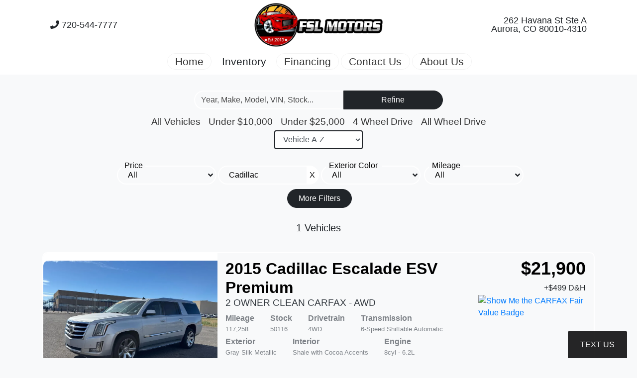

--- FILE ---
content_type: text/html;charset=UTF-8
request_url: https://www.fslmotors.com/inventory?make=Cadillac
body_size: 37153
content:
<!DOCTYPE html>
<!--[if lt IE 7]>      <html class="no-js lt-ie9 lt-ie8 lt-ie7"> <![endif]--><!--[if IE 7]>         <html class="no-js lt-ie9 lt-ie8"> <![endif]--><!--[if IE 8]>         <html class="no-js lt-ie9"> <![endif]--><!--[if gt IE 8]><!--><html class="no-js"><!--<![endif]--><head><link href="https://cdn.dealrcloud.com/assets/css/dealr-article.css" rel="stylesheet" type="text/css">
    <meta charset="utf-8">
    <meta http-equiv="X-UA-Compatible" content="IE=edge"><script type="text/javascript">(window.NREUM||(NREUM={})).init={privacy:{cookies_enabled:true},ajax:{deny_list:["bam.nr-data.net"]},feature_flags:["soft_nav"]};(window.NREUM||(NREUM={})).loader_config={xpid:"Vg4CUlVRChAFVFRaBQgFVF0=",licenseKey:"NRJS-feba286f83f4340bea8",applicationID:"505829229",browserID:"505830454"};;/*! For license information please see nr-loader-full-1.306.0.min.js.LICENSE.txt */
(()=>{var e,t,r={384:(e,t,r)=>{"use strict";r.d(t,{NT:()=>a,US:()=>u,Zm:()=>o,bQ:()=>d,dV:()=>c,pV:()=>l});var n=r(6154),i=r(1863),s=r(1910);const a={beacon:"bam.nr-data.net",errorBeacon:"bam.nr-data.net"};function o(){return n.gm.NREUM||(n.gm.NREUM={}),void 0===n.gm.newrelic&&(n.gm.newrelic=n.gm.NREUM),n.gm.NREUM}function c(){let e=o();return e.o||(e.o={ST:n.gm.setTimeout,SI:n.gm.setImmediate||n.gm.setInterval,CT:n.gm.clearTimeout,XHR:n.gm.XMLHttpRequest,REQ:n.gm.Request,EV:n.gm.Event,PR:n.gm.Promise,MO:n.gm.MutationObserver,FETCH:n.gm.fetch,WS:n.gm.WebSocket},(0,s.i)(...Object.values(e.o))),e}function d(e,t){let r=o();r.initializedAgents??={},t.initializedAt={ms:(0,i.t)(),date:new Date},r.initializedAgents[e]=t}function u(e,t){o()[e]=t}function l(){return function(){let e=o();const t=e.info||{};e.info={beacon:a.beacon,errorBeacon:a.errorBeacon,...t}}(),function(){let e=o();const t=e.init||{};e.init={...t}}(),c(),function(){let e=o();const t=e.loader_config||{};e.loader_config={...t}}(),o()}},782:(e,t,r)=>{"use strict";r.d(t,{T:()=>n});const n=r(860).K7.pageViewTiming},860:(e,t,r)=>{"use strict";r.d(t,{$J:()=>u,K7:()=>c,P3:()=>d,XX:()=>i,Yy:()=>o,df:()=>s,qY:()=>n,v4:()=>a});const n="events",i="jserrors",s="browser/blobs",a="rum",o="browser/logs",c={ajax:"ajax",genericEvents:"generic_events",jserrors:i,logging:"logging",metrics:"metrics",pageAction:"page_action",pageViewEvent:"page_view_event",pageViewTiming:"page_view_timing",sessionReplay:"session_replay",sessionTrace:"session_trace",softNav:"soft_navigations",spa:"spa"},d={[c.pageViewEvent]:1,[c.pageViewTiming]:2,[c.metrics]:3,[c.jserrors]:4,[c.spa]:5,[c.ajax]:6,[c.sessionTrace]:7,[c.softNav]:8,[c.sessionReplay]:9,[c.logging]:10,[c.genericEvents]:11},u={[c.pageViewEvent]:a,[c.pageViewTiming]:n,[c.ajax]:n,[c.spa]:n,[c.softNav]:n,[c.metrics]:i,[c.jserrors]:i,[c.sessionTrace]:s,[c.sessionReplay]:s,[c.logging]:o,[c.genericEvents]:"ins"}},944:(e,t,r)=>{"use strict";r.d(t,{R:()=>i});var n=r(3241);function i(e,t){"function"==typeof console.debug&&(console.debug("New Relic Warning: https://github.com/newrelic/newrelic-browser-agent/blob/main/docs/warning-codes.md#".concat(e),t),(0,n.W)({agentIdentifier:null,drained:null,type:"data",name:"warn",feature:"warn",data:{code:e,secondary:t}}))}},993:(e,t,r)=>{"use strict";r.d(t,{A$:()=>s,ET:()=>a,TZ:()=>o,p_:()=>i});var n=r(860);const i={ERROR:"ERROR",WARN:"WARN",INFO:"INFO",DEBUG:"DEBUG",TRACE:"TRACE"},s={OFF:0,ERROR:1,WARN:2,INFO:3,DEBUG:4,TRACE:5},a="log",o=n.K7.logging},1687:(e,t,r)=>{"use strict";r.d(t,{Ak:()=>d,Ze:()=>h,x3:()=>u});var n=r(3241),i=r(7836),s=r(3606),a=r(860),o=r(2646);const c={};function d(e,t){const r={staged:!1,priority:a.P3[t]||0};l(e),c[e].get(t)||c[e].set(t,r)}function u(e,t){e&&c[e]&&(c[e].get(t)&&c[e].delete(t),p(e,t,!1),c[e].size&&f(e))}function l(e){if(!e)throw new Error("agentIdentifier required");c[e]||(c[e]=new Map)}function h(e="",t="feature",r=!1){if(l(e),!e||!c[e].get(t)||r)return p(e,t);c[e].get(t).staged=!0,f(e)}function f(e){const t=Array.from(c[e]);t.every(([e,t])=>t.staged)&&(t.sort((e,t)=>e[1].priority-t[1].priority),t.forEach(([t])=>{c[e].delete(t),p(e,t)}))}function p(e,t,r=!0){const a=e?i.ee.get(e):i.ee,c=s.i.handlers;if(!a.aborted&&a.backlog&&c){if((0,n.W)({agentIdentifier:e,type:"lifecycle",name:"drain",feature:t}),r){const e=a.backlog[t],r=c[t];if(r){for(let t=0;e&&t<e.length;++t)g(e[t],r);Object.entries(r).forEach(([e,t])=>{Object.values(t||{}).forEach(t=>{t[0]?.on&&t[0]?.context()instanceof o.y&&t[0].on(e,t[1])})})}}a.isolatedBacklog||delete c[t],a.backlog[t]=null,a.emit("drain-"+t,[])}}function g(e,t){var r=e[1];Object.values(t[r]||{}).forEach(t=>{var r=e[0];if(t[0]===r){var n=t[1],i=e[3],s=e[2];n.apply(i,s)}})}},1741:(e,t,r)=>{"use strict";r.d(t,{W:()=>s});var n=r(944),i=r(4261);class s{#e(e,...t){if(this[e]!==s.prototype[e])return this[e](...t);(0,n.R)(35,e)}addPageAction(e,t){return this.#e(i.hG,e,t)}register(e){return this.#e(i.eY,e)}recordCustomEvent(e,t){return this.#e(i.fF,e,t)}setPageViewName(e,t){return this.#e(i.Fw,e,t)}setCustomAttribute(e,t,r){return this.#e(i.cD,e,t,r)}noticeError(e,t){return this.#e(i.o5,e,t)}setUserId(e){return this.#e(i.Dl,e)}setApplicationVersion(e){return this.#e(i.nb,e)}setErrorHandler(e){return this.#e(i.bt,e)}addRelease(e,t){return this.#e(i.k6,e,t)}log(e,t){return this.#e(i.$9,e,t)}start(){return this.#e(i.d3)}finished(e){return this.#e(i.BL,e)}recordReplay(){return this.#e(i.CH)}pauseReplay(){return this.#e(i.Tb)}addToTrace(e){return this.#e(i.U2,e)}setCurrentRouteName(e){return this.#e(i.PA,e)}interaction(e){return this.#e(i.dT,e)}wrapLogger(e,t,r){return this.#e(i.Wb,e,t,r)}measure(e,t){return this.#e(i.V1,e,t)}consent(e){return this.#e(i.Pv,e)}}},1863:(e,t,r)=>{"use strict";function n(){return Math.floor(performance.now())}r.d(t,{t:()=>n})},1910:(e,t,r)=>{"use strict";r.d(t,{i:()=>s});var n=r(944);const i=new Map;function s(...e){return e.every(e=>{if(i.has(e))return i.get(e);const t="function"==typeof e?e.toString():"",r=t.includes("[native code]"),s=t.includes("nrWrapper");return r||s||(0,n.R)(64,e?.name||t),i.set(e,r),r})}},2555:(e,t,r)=>{"use strict";r.d(t,{D:()=>o,f:()=>a});var n=r(384),i=r(8122);const s={beacon:n.NT.beacon,errorBeacon:n.NT.errorBeacon,licenseKey:void 0,applicationID:void 0,sa:void 0,queueTime:void 0,applicationTime:void 0,ttGuid:void 0,user:void 0,account:void 0,product:void 0,extra:void 0,jsAttributes:{},userAttributes:void 0,atts:void 0,transactionName:void 0,tNamePlain:void 0};function a(e){try{return!!e.licenseKey&&!!e.errorBeacon&&!!e.applicationID}catch(e){return!1}}const o=e=>(0,i.a)(e,s)},2614:(e,t,r)=>{"use strict";r.d(t,{BB:()=>a,H3:()=>n,g:()=>d,iL:()=>c,tS:()=>o,uh:()=>i,wk:()=>s});const n="NRBA",i="SESSION",s=144e5,a=18e5,o={STARTED:"session-started",PAUSE:"session-pause",RESET:"session-reset",RESUME:"session-resume",UPDATE:"session-update"},c={SAME_TAB:"same-tab",CROSS_TAB:"cross-tab"},d={OFF:0,FULL:1,ERROR:2}},2646:(e,t,r)=>{"use strict";r.d(t,{y:()=>n});class n{constructor(e){this.contextId=e}}},2843:(e,t,r)=>{"use strict";r.d(t,{G:()=>s,u:()=>i});var n=r(3878);function i(e,t=!1,r,i){(0,n.DD)("visibilitychange",function(){if(t)return void("hidden"===document.visibilityState&&e());e(document.visibilityState)},r,i)}function s(e,t,r){(0,n.sp)("pagehide",e,t,r)}},3241:(e,t,r)=>{"use strict";r.d(t,{W:()=>s});var n=r(6154);const i="newrelic";function s(e={}){try{n.gm.dispatchEvent(new CustomEvent(i,{detail:e}))}catch(e){}}},3304:(e,t,r)=>{"use strict";r.d(t,{A:()=>s});var n=r(7836);const i=()=>{const e=new WeakSet;return(t,r)=>{if("object"==typeof r&&null!==r){if(e.has(r))return;e.add(r)}return r}};function s(e){try{return JSON.stringify(e,i())??""}catch(e){try{n.ee.emit("internal-error",[e])}catch(e){}return""}}},3333:(e,t,r)=>{"use strict";r.d(t,{$v:()=>u,TZ:()=>n,Xh:()=>c,Zp:()=>i,kd:()=>d,mq:()=>o,nf:()=>a,qN:()=>s});const n=r(860).K7.genericEvents,i=["auxclick","click","copy","keydown","paste","scrollend"],s=["focus","blur"],a=4,o=1e3,c=2e3,d=["PageAction","UserAction","BrowserPerformance"],u={RESOURCES:"experimental.resources",REGISTER:"register"}},3434:(e,t,r)=>{"use strict";r.d(t,{Jt:()=>s,YM:()=>d});var n=r(7836),i=r(5607);const s="nr@original:".concat(i.W),a=50;var o=Object.prototype.hasOwnProperty,c=!1;function d(e,t){return e||(e=n.ee),r.inPlace=function(e,t,n,i,s){n||(n="");const a="-"===n.charAt(0);for(let o=0;o<t.length;o++){const c=t[o],d=e[c];l(d)||(e[c]=r(d,a?c+n:n,i,c,s))}},r.flag=s,r;function r(t,r,n,c,d){return l(t)?t:(r||(r=""),nrWrapper[s]=t,function(e,t,r){if(Object.defineProperty&&Object.keys)try{return Object.keys(e).forEach(function(r){Object.defineProperty(t,r,{get:function(){return e[r]},set:function(t){return e[r]=t,t}})}),t}catch(e){u([e],r)}for(var n in e)o.call(e,n)&&(t[n]=e[n])}(t,nrWrapper,e),nrWrapper);function nrWrapper(){var s,o,l,h;let f;try{o=this,s=[...arguments],l="function"==typeof n?n(s,o):n||{}}catch(t){u([t,"",[s,o,c],l],e)}i(r+"start",[s,o,c],l,d);const p=performance.now();let g;try{return h=t.apply(o,s),g=performance.now(),h}catch(e){throw g=performance.now(),i(r+"err",[s,o,e],l,d),f=e,f}finally{const e=g-p,t={start:p,end:g,duration:e,isLongTask:e>=a,methodName:c,thrownError:f};t.isLongTask&&i("long-task",[t,o],l,d),i(r+"end",[s,o,h],l,d)}}}function i(r,n,i,s){if(!c||t){var a=c;c=!0;try{e.emit(r,n,i,t,s)}catch(t){u([t,r,n,i],e)}c=a}}}function u(e,t){t||(t=n.ee);try{t.emit("internal-error",e)}catch(e){}}function l(e){return!(e&&"function"==typeof e&&e.apply&&!e[s])}},3606:(e,t,r)=>{"use strict";r.d(t,{i:()=>s});var n=r(9908);s.on=a;var i=s.handlers={};function s(e,t,r,s){a(s||n.d,i,e,t,r)}function a(e,t,r,i,s){s||(s="feature"),e||(e=n.d);var a=t[s]=t[s]||{};(a[r]=a[r]||[]).push([e,i])}},3738:(e,t,r)=>{"use strict";r.d(t,{He:()=>i,Kp:()=>o,Lc:()=>d,Rz:()=>u,TZ:()=>n,bD:()=>s,d3:()=>a,jx:()=>l,sl:()=>h,uP:()=>c});const n=r(860).K7.sessionTrace,i="bstResource",s="resource",a="-start",o="-end",c="fn"+a,d="fn"+o,u="pushState",l=1e3,h=3e4},3785:(e,t,r)=>{"use strict";r.d(t,{R:()=>c,b:()=>d});var n=r(9908),i=r(1863),s=r(860),a=r(3969),o=r(993);function c(e,t,r={},c=o.p_.INFO,d=!0,u,l=(0,i.t)()){(0,n.p)(a.xV,["API/logging/".concat(c.toLowerCase(),"/called")],void 0,s.K7.metrics,e),(0,n.p)(o.ET,[l,t,r,c,d,u],void 0,s.K7.logging,e)}function d(e){return"string"==typeof e&&Object.values(o.p_).some(t=>t===e.toUpperCase().trim())}},3878:(e,t,r)=>{"use strict";function n(e,t){return{capture:e,passive:!1,signal:t}}function i(e,t,r=!1,i){window.addEventListener(e,t,n(r,i))}function s(e,t,r=!1,i){document.addEventListener(e,t,n(r,i))}r.d(t,{DD:()=>s,jT:()=>n,sp:()=>i})},3969:(e,t,r)=>{"use strict";r.d(t,{TZ:()=>n,XG:()=>o,rs:()=>i,xV:()=>a,z_:()=>s});const n=r(860).K7.metrics,i="sm",s="cm",a="storeSupportabilityMetrics",o="storeEventMetrics"},4234:(e,t,r)=>{"use strict";r.d(t,{W:()=>s});var n=r(7836),i=r(1687);class s{constructor(e,t){this.agentIdentifier=e,this.ee=n.ee.get(e),this.featureName=t,this.blocked=!1}deregisterDrain(){(0,i.x3)(this.agentIdentifier,this.featureName)}}},4261:(e,t,r)=>{"use strict";r.d(t,{$9:()=>d,BL:()=>o,CH:()=>f,Dl:()=>w,Fw:()=>y,PA:()=>m,Pl:()=>n,Pv:()=>E,Tb:()=>l,U2:()=>s,V1:()=>T,Wb:()=>x,bt:()=>b,cD:()=>v,d3:()=>R,dT:()=>c,eY:()=>p,fF:()=>h,hG:()=>i,k6:()=>a,nb:()=>g,o5:()=>u});const n="api-",i="addPageAction",s="addToTrace",a="addRelease",o="finished",c="interaction",d="log",u="noticeError",l="pauseReplay",h="recordCustomEvent",f="recordReplay",p="register",g="setApplicationVersion",m="setCurrentRouteName",v="setCustomAttribute",b="setErrorHandler",y="setPageViewName",w="setUserId",R="start",x="wrapLogger",T="measure",E="consent"},4387:(e,t,r)=>{"use strict";function n(e={}){return!(!e.id||!e.name)}function i(e){return"string"==typeof e&&e.trim().length<501||"number"==typeof e}function s(e,t){if(2!==t?.harvestEndpointVersion)return{};const r=t.agentRef.runtime.appMetadata.agents[0].entityGuid;return n(e)?{"source.id":e.id,"source.name":e.name,"source.type":e.type,"parent.id":e.parent?.id||r}:{"entity.guid":r,appId:t.agentRef.info.applicationID}}r.d(t,{Ux:()=>s,c7:()=>n,yo:()=>i})},5205:(e,t,r)=>{"use strict";r.d(t,{j:()=>A});var n=r(384),i=r(1741);var s=r(2555),a=r(3333);const o=e=>{if(!e||"string"!=typeof e)return!1;try{document.createDocumentFragment().querySelector(e)}catch{return!1}return!0};var c=r(2614),d=r(944),u=r(8122);const l="[data-nr-mask]",h=e=>(0,u.a)(e,(()=>{const e={feature_flags:[],experimental:{allow_registered_children:!1,resources:!1},mask_selector:"*",block_selector:"[data-nr-block]",mask_input_options:{color:!1,date:!1,"datetime-local":!1,email:!1,month:!1,number:!1,range:!1,search:!1,tel:!1,text:!1,time:!1,url:!1,week:!1,textarea:!1,select:!1,password:!0}};return{ajax:{deny_list:void 0,block_internal:!0,enabled:!0,autoStart:!0},api:{get allow_registered_children(){return e.feature_flags.includes(a.$v.REGISTER)||e.experimental.allow_registered_children},set allow_registered_children(t){e.experimental.allow_registered_children=t},duplicate_registered_data:!1},browser_consent_mode:{enabled:!1},distributed_tracing:{enabled:void 0,exclude_newrelic_header:void 0,cors_use_newrelic_header:void 0,cors_use_tracecontext_headers:void 0,allowed_origins:void 0},get feature_flags(){return e.feature_flags},set feature_flags(t){e.feature_flags=t},generic_events:{enabled:!0,autoStart:!0},harvest:{interval:30},jserrors:{enabled:!0,autoStart:!0},logging:{enabled:!0,autoStart:!0},metrics:{enabled:!0,autoStart:!0},obfuscate:void 0,page_action:{enabled:!0},page_view_event:{enabled:!0,autoStart:!0},page_view_timing:{enabled:!0,autoStart:!0},performance:{capture_marks:!1,capture_measures:!1,capture_detail:!0,resources:{get enabled(){return e.feature_flags.includes(a.$v.RESOURCES)||e.experimental.resources},set enabled(t){e.experimental.resources=t},asset_types:[],first_party_domains:[],ignore_newrelic:!0}},privacy:{cookies_enabled:!0},proxy:{assets:void 0,beacon:void 0},session:{expiresMs:c.wk,inactiveMs:c.BB},session_replay:{autoStart:!0,enabled:!1,preload:!1,sampling_rate:10,error_sampling_rate:100,collect_fonts:!1,inline_images:!1,fix_stylesheets:!0,mask_all_inputs:!0,get mask_text_selector(){return e.mask_selector},set mask_text_selector(t){o(t)?e.mask_selector="".concat(t,",").concat(l):""===t||null===t?e.mask_selector=l:(0,d.R)(5,t)},get block_class(){return"nr-block"},get ignore_class(){return"nr-ignore"},get mask_text_class(){return"nr-mask"},get block_selector(){return e.block_selector},set block_selector(t){o(t)?e.block_selector+=",".concat(t):""!==t&&(0,d.R)(6,t)},get mask_input_options(){return e.mask_input_options},set mask_input_options(t){t&&"object"==typeof t?e.mask_input_options={...t,password:!0}:(0,d.R)(7,t)}},session_trace:{enabled:!0,autoStart:!0},soft_navigations:{enabled:!0,autoStart:!0},spa:{enabled:!0,autoStart:!0},ssl:void 0,user_actions:{enabled:!0,elementAttributes:["id","className","tagName","type"]}}})());var f=r(6154),p=r(9324);let g=0;const m={buildEnv:p.F3,distMethod:p.Xs,version:p.xv,originTime:f.WN},v={consented:!1},b={appMetadata:{},get consented(){return this.session?.state?.consent||v.consented},set consented(e){v.consented=e},customTransaction:void 0,denyList:void 0,disabled:!1,harvester:void 0,isolatedBacklog:!1,isRecording:!1,loaderType:void 0,maxBytes:3e4,obfuscator:void 0,onerror:void 0,ptid:void 0,releaseIds:{},session:void 0,timeKeeper:void 0,registeredEntities:[],jsAttributesMetadata:{bytes:0},get harvestCount(){return++g}},y=e=>{const t=(0,u.a)(e,b),r=Object.keys(m).reduce((e,t)=>(e[t]={value:m[t],writable:!1,configurable:!0,enumerable:!0},e),{});return Object.defineProperties(t,r)};var w=r(5701);const R=e=>{const t=e.startsWith("http");e+="/",r.p=t?e:"https://"+e};var x=r(7836),T=r(3241);const E={accountID:void 0,trustKey:void 0,agentID:void 0,licenseKey:void 0,applicationID:void 0,xpid:void 0},S=e=>(0,u.a)(e,E),_=new Set;function A(e,t={},r,a){let{init:o,info:c,loader_config:d,runtime:u={},exposed:l=!0}=t;if(!c){const e=(0,n.pV)();o=e.init,c=e.info,d=e.loader_config}e.init=h(o||{}),e.loader_config=S(d||{}),c.jsAttributes??={},f.bv&&(c.jsAttributes.isWorker=!0),e.info=(0,s.D)(c);const p=e.init,g=[c.beacon,c.errorBeacon];_.has(e.agentIdentifier)||(p.proxy.assets&&(R(p.proxy.assets),g.push(p.proxy.assets)),p.proxy.beacon&&g.push(p.proxy.beacon),e.beacons=[...g],function(e){const t=(0,n.pV)();Object.getOwnPropertyNames(i.W.prototype).forEach(r=>{const n=i.W.prototype[r];if("function"!=typeof n||"constructor"===n)return;let s=t[r];e[r]&&!1!==e.exposed&&"micro-agent"!==e.runtime?.loaderType&&(t[r]=(...t)=>{const n=e[r](...t);return s?s(...t):n})})}(e),(0,n.US)("activatedFeatures",w.B),e.runSoftNavOverSpa&&=!0===p.soft_navigations.enabled&&p.feature_flags.includes("soft_nav")),u.denyList=[...p.ajax.deny_list||[],...p.ajax.block_internal?g:[]],u.ptid=e.agentIdentifier,u.loaderType=r,e.runtime=y(u),_.has(e.agentIdentifier)||(e.ee=x.ee.get(e.agentIdentifier),e.exposed=l,(0,T.W)({agentIdentifier:e.agentIdentifier,drained:!!w.B?.[e.agentIdentifier],type:"lifecycle",name:"initialize",feature:void 0,data:e.config})),_.add(e.agentIdentifier)}},5270:(e,t,r)=>{"use strict";r.d(t,{Aw:()=>a,SR:()=>s,rF:()=>o});var n=r(384),i=r(7767);function s(e){return!!(0,n.dV)().o.MO&&(0,i.V)(e)&&!0===e?.session_trace.enabled}function a(e){return!0===e?.session_replay.preload&&s(e)}function o(e,t){try{if("string"==typeof t?.type){if("password"===t.type.toLowerCase())return"*".repeat(e?.length||0);if(void 0!==t?.dataset?.nrUnmask||t?.classList?.contains("nr-unmask"))return e}}catch(e){}return"string"==typeof e?e.replace(/[\S]/g,"*"):"*".repeat(e?.length||0)}},5289:(e,t,r)=>{"use strict";r.d(t,{GG:()=>a,Qr:()=>c,sB:()=>o});var n=r(3878),i=r(6389);function s(){return"undefined"==typeof document||"complete"===document.readyState}function a(e,t){if(s())return e();const r=(0,i.J)(e),a=setInterval(()=>{s()&&(clearInterval(a),r())},500);(0,n.sp)("load",r,t)}function o(e){if(s())return e();(0,n.DD)("DOMContentLoaded",e)}function c(e){if(s())return e();(0,n.sp)("popstate",e)}},5607:(e,t,r)=>{"use strict";r.d(t,{W:()=>n});const n=(0,r(9566).bz)()},5701:(e,t,r)=>{"use strict";r.d(t,{B:()=>s,t:()=>a});var n=r(3241);const i=new Set,s={};function a(e,t){const r=t.agentIdentifier;s[r]??={},e&&"object"==typeof e&&(i.has(r)||(t.ee.emit("rumresp",[e]),s[r]=e,i.add(r),(0,n.W)({agentIdentifier:r,loaded:!0,drained:!0,type:"lifecycle",name:"load",feature:void 0,data:e})))}},6154:(e,t,r)=>{"use strict";r.d(t,{OF:()=>d,RI:()=>i,WN:()=>h,bv:()=>s,eN:()=>f,gm:()=>a,lR:()=>l,m:()=>c,mw:()=>o,sb:()=>u});var n=r(1863);const i="undefined"!=typeof window&&!!window.document,s="undefined"!=typeof WorkerGlobalScope&&("undefined"!=typeof self&&self instanceof WorkerGlobalScope&&self.navigator instanceof WorkerNavigator||"undefined"!=typeof globalThis&&globalThis instanceof WorkerGlobalScope&&globalThis.navigator instanceof WorkerNavigator),a=i?window:"undefined"!=typeof WorkerGlobalScope&&("undefined"!=typeof self&&self instanceof WorkerGlobalScope&&self||"undefined"!=typeof globalThis&&globalThis instanceof WorkerGlobalScope&&globalThis),o=Boolean("hidden"===a?.document?.visibilityState),c=""+a?.location,d=/iPad|iPhone|iPod/.test(a.navigator?.userAgent),u=d&&"undefined"==typeof SharedWorker,l=(()=>{const e=a.navigator?.userAgent?.match(/Firefox[/\s](\d+\.\d+)/);return Array.isArray(e)&&e.length>=2?+e[1]:0})(),h=Date.now()-(0,n.t)(),f=()=>"undefined"!=typeof PerformanceNavigationTiming&&a?.performance?.getEntriesByType("navigation")?.[0]?.responseStart},6344:(e,t,r)=>{"use strict";r.d(t,{BB:()=>u,Qb:()=>l,TZ:()=>i,Ug:()=>a,Vh:()=>s,_s:()=>o,bc:()=>d,yP:()=>c});var n=r(2614);const i=r(860).K7.sessionReplay,s="errorDuringReplay",a=.12,o={DomContentLoaded:0,Load:1,FullSnapshot:2,IncrementalSnapshot:3,Meta:4,Custom:5},c={[n.g.ERROR]:15e3,[n.g.FULL]:3e5,[n.g.OFF]:0},d={RESET:{message:"Session was reset",sm:"Reset"},IMPORT:{message:"Recorder failed to import",sm:"Import"},TOO_MANY:{message:"429: Too Many Requests",sm:"Too-Many"},TOO_BIG:{message:"Payload was too large",sm:"Too-Big"},CROSS_TAB:{message:"Session Entity was set to OFF on another tab",sm:"Cross-Tab"},ENTITLEMENTS:{message:"Session Replay is not allowed and will not be started",sm:"Entitlement"}},u=5e3,l={API:"api",RESUME:"resume",SWITCH_TO_FULL:"switchToFull",INITIALIZE:"initialize",PRELOAD:"preload"}},6389:(e,t,r)=>{"use strict";function n(e,t=500,r={}){const n=r?.leading||!1;let i;return(...r)=>{n&&void 0===i&&(e.apply(this,r),i=setTimeout(()=>{i=clearTimeout(i)},t)),n||(clearTimeout(i),i=setTimeout(()=>{e.apply(this,r)},t))}}function i(e){let t=!1;return(...r)=>{t||(t=!0,e.apply(this,r))}}r.d(t,{J:()=>i,s:()=>n})},6630:(e,t,r)=>{"use strict";r.d(t,{T:()=>n});const n=r(860).K7.pageViewEvent},6774:(e,t,r)=>{"use strict";r.d(t,{T:()=>n});const n=r(860).K7.jserrors},7295:(e,t,r)=>{"use strict";r.d(t,{Xv:()=>a,gX:()=>i,iW:()=>s});var n=[];function i(e){if(!e||s(e))return!1;if(0===n.length)return!0;for(var t=0;t<n.length;t++){var r=n[t];if("*"===r.hostname)return!1;if(o(r.hostname,e.hostname)&&c(r.pathname,e.pathname))return!1}return!0}function s(e){return void 0===e.hostname}function a(e){if(n=[],e&&e.length)for(var t=0;t<e.length;t++){let r=e[t];if(!r)continue;0===r.indexOf("http://")?r=r.substring(7):0===r.indexOf("https://")&&(r=r.substring(8));const i=r.indexOf("/");let s,a;i>0?(s=r.substring(0,i),a=r.substring(i)):(s=r,a="");let[o]=s.split(":");n.push({hostname:o,pathname:a})}}function o(e,t){return!(e.length>t.length)&&t.indexOf(e)===t.length-e.length}function c(e,t){return 0===e.indexOf("/")&&(e=e.substring(1)),0===t.indexOf("/")&&(t=t.substring(1)),""===e||e===t}},7485:(e,t,r)=>{"use strict";r.d(t,{D:()=>i});var n=r(6154);function i(e){if(0===(e||"").indexOf("data:"))return{protocol:"data"};try{const t=new URL(e,location.href),r={port:t.port,hostname:t.hostname,pathname:t.pathname,search:t.search,protocol:t.protocol.slice(0,t.protocol.indexOf(":")),sameOrigin:t.protocol===n.gm?.location?.protocol&&t.host===n.gm?.location?.host};return r.port&&""!==r.port||("http:"===t.protocol&&(r.port="80"),"https:"===t.protocol&&(r.port="443")),r.pathname&&""!==r.pathname?r.pathname.startsWith("/")||(r.pathname="/".concat(r.pathname)):r.pathname="/",r}catch(e){return{}}}},7699:(e,t,r)=>{"use strict";r.d(t,{It:()=>s,KC:()=>o,No:()=>i,qh:()=>a});var n=r(860);const i=16e3,s=1e6,a="SESSION_ERROR",o={[n.K7.logging]:!0,[n.K7.genericEvents]:!1,[n.K7.jserrors]:!1,[n.K7.ajax]:!1}},7767:(e,t,r)=>{"use strict";r.d(t,{V:()=>i});var n=r(6154);const i=e=>n.RI&&!0===e?.privacy.cookies_enabled},7836:(e,t,r)=>{"use strict";r.d(t,{P:()=>o,ee:()=>c});var n=r(384),i=r(8990),s=r(2646),a=r(5607);const o="nr@context:".concat(a.W),c=function e(t,r){var n={},a={},u={},l=!1;try{l=16===r.length&&d.initializedAgents?.[r]?.runtime.isolatedBacklog}catch(e){}var h={on:p,addEventListener:p,removeEventListener:function(e,t){var r=n[e];if(!r)return;for(var i=0;i<r.length;i++)r[i]===t&&r.splice(i,1)},emit:function(e,r,n,i,s){!1!==s&&(s=!0);if(c.aborted&&!i)return;t&&s&&t.emit(e,r,n);var o=f(n);g(e).forEach(e=>{e.apply(o,r)});var d=v()[a[e]];d&&d.push([h,e,r,o]);return o},get:m,listeners:g,context:f,buffer:function(e,t){const r=v();if(t=t||"feature",h.aborted)return;Object.entries(e||{}).forEach(([e,n])=>{a[n]=t,t in r||(r[t]=[])})},abort:function(){h._aborted=!0,Object.keys(h.backlog).forEach(e=>{delete h.backlog[e]})},isBuffering:function(e){return!!v()[a[e]]},debugId:r,backlog:l?{}:t&&"object"==typeof t.backlog?t.backlog:{},isolatedBacklog:l};return Object.defineProperty(h,"aborted",{get:()=>{let e=h._aborted||!1;return e||(t&&(e=t.aborted),e)}}),h;function f(e){return e&&e instanceof s.y?e:e?(0,i.I)(e,o,()=>new s.y(o)):new s.y(o)}function p(e,t){n[e]=g(e).concat(t)}function g(e){return n[e]||[]}function m(t){return u[t]=u[t]||e(h,t)}function v(){return h.backlog}}(void 0,"globalEE"),d=(0,n.Zm)();d.ee||(d.ee=c)},8122:(e,t,r)=>{"use strict";r.d(t,{a:()=>i});var n=r(944);function i(e,t){try{if(!e||"object"!=typeof e)return(0,n.R)(3);if(!t||"object"!=typeof t)return(0,n.R)(4);const r=Object.create(Object.getPrototypeOf(t),Object.getOwnPropertyDescriptors(t)),s=0===Object.keys(r).length?e:r;for(let a in s)if(void 0!==e[a])try{if(null===e[a]){r[a]=null;continue}Array.isArray(e[a])&&Array.isArray(t[a])?r[a]=Array.from(new Set([...e[a],...t[a]])):"object"==typeof e[a]&&"object"==typeof t[a]?r[a]=i(e[a],t[a]):r[a]=e[a]}catch(e){r[a]||(0,n.R)(1,e)}return r}catch(e){(0,n.R)(2,e)}}},8139:(e,t,r)=>{"use strict";r.d(t,{u:()=>h});var n=r(7836),i=r(3434),s=r(8990),a=r(6154);const o={},c=a.gm.XMLHttpRequest,d="addEventListener",u="removeEventListener",l="nr@wrapped:".concat(n.P);function h(e){var t=function(e){return(e||n.ee).get("events")}(e);if(o[t.debugId]++)return t;o[t.debugId]=1;var r=(0,i.YM)(t,!0);function h(e){r.inPlace(e,[d,u],"-",p)}function p(e,t){return e[1]}return"getPrototypeOf"in Object&&(a.RI&&f(document,h),c&&f(c.prototype,h),f(a.gm,h)),t.on(d+"-start",function(e,t){var n=e[1];if(null!==n&&("function"==typeof n||"object"==typeof n)&&"newrelic"!==e[0]){var i=(0,s.I)(n,l,function(){var e={object:function(){if("function"!=typeof n.handleEvent)return;return n.handleEvent.apply(n,arguments)},function:n}[typeof n];return e?r(e,"fn-",null,e.name||"anonymous"):n});this.wrapped=e[1]=i}}),t.on(u+"-start",function(e){e[1]=this.wrapped||e[1]}),t}function f(e,t,...r){let n=e;for(;"object"==typeof n&&!Object.prototype.hasOwnProperty.call(n,d);)n=Object.getPrototypeOf(n);n&&t(n,...r)}},8374:(e,t,r)=>{r.nc=(()=>{try{return document?.currentScript?.nonce}catch(e){}return""})()},8990:(e,t,r)=>{"use strict";r.d(t,{I:()=>i});var n=Object.prototype.hasOwnProperty;function i(e,t,r){if(n.call(e,t))return e[t];var i=r();if(Object.defineProperty&&Object.keys)try{return Object.defineProperty(e,t,{value:i,writable:!0,enumerable:!1}),i}catch(e){}return e[t]=i,i}},9300:(e,t,r)=>{"use strict";r.d(t,{T:()=>n});const n=r(860).K7.ajax},9324:(e,t,r)=>{"use strict";r.d(t,{AJ:()=>a,F3:()=>i,Xs:()=>s,Yq:()=>o,xv:()=>n});const n="1.306.0",i="PROD",s="CDN",a="@newrelic/rrweb",o="1.0.1"},9566:(e,t,r)=>{"use strict";r.d(t,{LA:()=>o,ZF:()=>c,bz:()=>a,el:()=>d});var n=r(6154);const i="xxxxxxxx-xxxx-4xxx-yxxx-xxxxxxxxxxxx";function s(e,t){return e?15&e[t]:16*Math.random()|0}function a(){const e=n.gm?.crypto||n.gm?.msCrypto;let t,r=0;return e&&e.getRandomValues&&(t=e.getRandomValues(new Uint8Array(30))),i.split("").map(e=>"x"===e?s(t,r++).toString(16):"y"===e?(3&s()|8).toString(16):e).join("")}function o(e){const t=n.gm?.crypto||n.gm?.msCrypto;let r,i=0;t&&t.getRandomValues&&(r=t.getRandomValues(new Uint8Array(e)));const a=[];for(var o=0;o<e;o++)a.push(s(r,i++).toString(16));return a.join("")}function c(){return o(16)}function d(){return o(32)}},9908:(e,t,r)=>{"use strict";r.d(t,{d:()=>n,p:()=>i});var n=r(7836).ee.get("handle");function i(e,t,r,i,s){s?(s.buffer([e],i),s.emit(e,t,r)):(n.buffer([e],i),n.emit(e,t,r))}}},n={};function i(e){var t=n[e];if(void 0!==t)return t.exports;var s=n[e]={exports:{}};return r[e](s,s.exports,i),s.exports}i.m=r,i.d=(e,t)=>{for(var r in t)i.o(t,r)&&!i.o(e,r)&&Object.defineProperty(e,r,{enumerable:!0,get:t[r]})},i.f={},i.e=e=>Promise.all(Object.keys(i.f).reduce((t,r)=>(i.f[r](e,t),t),[])),i.u=e=>({95:"nr-full-compressor",222:"nr-full-recorder",891:"nr-full"}[e]+"-1.306.0.min.js"),i.o=(e,t)=>Object.prototype.hasOwnProperty.call(e,t),e={},t="NRBA-1.306.0.PROD:",i.l=(r,n,s,a)=>{if(e[r])e[r].push(n);else{var o,c;if(void 0!==s)for(var d=document.getElementsByTagName("script"),u=0;u<d.length;u++){var l=d[u];if(l.getAttribute("src")==r||l.getAttribute("data-webpack")==t+s){o=l;break}}if(!o){c=!0;var h={891:"sha512-/qWwMy3p/JNeZV9rxHDveO1SVRPsZc7FtEp+2Lwg2eXDKVTRsSkepoVKGoM6a2PaBKhi7tgk9Syz3GHhV/yEBw==",222:"sha512-TKprBSnI/se97DcqYC50sbV35OK4fdHFoUVFjQ3MxPzZoM9kVYF05SBRTnmHgdFeKzeyKrmNtyMZ/laMgnVIYw==",95:"sha512-Biiz6/+C2nyMTq0pqutBfzkUzT6wYxHWDsq0djpz1lZPBXEE/rPEha8AflYkYG65zieTtpxqEWp7DB+N32u4RA=="};(o=document.createElement("script")).charset="utf-8",i.nc&&o.setAttribute("nonce",i.nc),o.setAttribute("data-webpack",t+s),o.src=r,0!==o.src.indexOf(window.location.origin+"/")&&(o.crossOrigin="anonymous"),h[a]&&(o.integrity=h[a])}e[r]=[n];var f=(t,n)=>{o.onerror=o.onload=null,clearTimeout(p);var i=e[r];if(delete e[r],o.parentNode&&o.parentNode.removeChild(o),i&&i.forEach(e=>e(n)),t)return t(n)},p=setTimeout(f.bind(null,void 0,{type:"timeout",target:o}),12e4);o.onerror=f.bind(null,o.onerror),o.onload=f.bind(null,o.onload),c&&document.head.appendChild(o)}},i.r=e=>{"undefined"!=typeof Symbol&&Symbol.toStringTag&&Object.defineProperty(e,Symbol.toStringTag,{value:"Module"}),Object.defineProperty(e,"__esModule",{value:!0})},i.p="https://js-agent.newrelic.com/",(()=>{var e={85:0,959:0};i.f.j=(t,r)=>{var n=i.o(e,t)?e[t]:void 0;if(0!==n)if(n)r.push(n[2]);else{var s=new Promise((r,i)=>n=e[t]=[r,i]);r.push(n[2]=s);var a=i.p+i.u(t),o=new Error;i.l(a,r=>{if(i.o(e,t)&&(0!==(n=e[t])&&(e[t]=void 0),n)){var s=r&&("load"===r.type?"missing":r.type),a=r&&r.target&&r.target.src;o.message="Loading chunk "+t+" failed: ("+s+": "+a+")",o.name="ChunkLoadError",o.type=s,o.request=a,n[1](o)}},"chunk-"+t,t)}};var t=(t,r)=>{var n,s,[a,o,c]=r,d=0;if(a.some(t=>0!==e[t])){for(n in o)i.o(o,n)&&(i.m[n]=o[n]);if(c)c(i)}for(t&&t(r);d<a.length;d++)s=a[d],i.o(e,s)&&e[s]&&e[s][0](),e[s]=0},r=self["webpackChunk:NRBA-1.306.0.PROD"]=self["webpackChunk:NRBA-1.306.0.PROD"]||[];r.forEach(t.bind(null,0)),r.push=t.bind(null,r.push.bind(r))})(),(()=>{"use strict";i(8374);var e=i(9566),t=i(1741);class r extends t.W{agentIdentifier=(0,e.LA)(16)}var n=i(860);const s=Object.values(n.K7);var a=i(5205);var o=i(9908),c=i(1863),d=i(4261),u=i(3241),l=i(944),h=i(5701),f=i(3969);function p(e,t,i,s){const a=s||i;!a||a[e]&&a[e]!==r.prototype[e]||(a[e]=function(){(0,o.p)(f.xV,["API/"+e+"/called"],void 0,n.K7.metrics,i.ee),(0,u.W)({agentIdentifier:i.agentIdentifier,drained:!!h.B?.[i.agentIdentifier],type:"data",name:"api",feature:d.Pl+e,data:{}});try{return t.apply(this,arguments)}catch(e){(0,l.R)(23,e)}})}function g(e,t,r,n,i){const s=e.info;null===r?delete s.jsAttributes[t]:s.jsAttributes[t]=r,(i||null===r)&&(0,o.p)(d.Pl+n,[(0,c.t)(),t,r],void 0,"session",e.ee)}var m=i(1687),v=i(4234),b=i(5289),y=i(6154),w=i(5270),R=i(7767),x=i(6389),T=i(7699);class E extends v.W{constructor(e,t){super(e.agentIdentifier,t),this.agentRef=e,this.abortHandler=void 0,this.featAggregate=void 0,this.loadedSuccessfully=void 0,this.onAggregateImported=new Promise(e=>{this.loadedSuccessfully=e}),this.deferred=Promise.resolve(),!1===e.init[this.featureName].autoStart?this.deferred=new Promise((t,r)=>{this.ee.on("manual-start-all",(0,x.J)(()=>{(0,m.Ak)(e.agentIdentifier,this.featureName),t()}))}):(0,m.Ak)(e.agentIdentifier,t)}importAggregator(e,t,r={}){if(this.featAggregate)return;const n=async()=>{let n;await this.deferred;try{if((0,R.V)(e.init)){const{setupAgentSession:t}=await i.e(891).then(i.bind(i,8766));n=t(e)}}catch(e){(0,l.R)(20,e),this.ee.emit("internal-error",[e]),(0,o.p)(T.qh,[e],void 0,this.featureName,this.ee)}try{if(!this.#t(this.featureName,n,e.init))return(0,m.Ze)(this.agentIdentifier,this.featureName),void this.loadedSuccessfully(!1);const{Aggregate:i}=await t();this.featAggregate=new i(e,r),e.runtime.harvester.initializedAggregates.push(this.featAggregate),this.loadedSuccessfully(!0)}catch(e){(0,l.R)(34,e),this.abortHandler?.(),(0,m.Ze)(this.agentIdentifier,this.featureName,!0),this.loadedSuccessfully(!1),this.ee&&this.ee.abort()}};y.RI?(0,b.GG)(()=>n(),!0):n()}#t(e,t,r){if(this.blocked)return!1;switch(e){case n.K7.sessionReplay:return(0,w.SR)(r)&&!!t;case n.K7.sessionTrace:return!!t;default:return!0}}}var S=i(6630),_=i(2614);class A extends E{static featureName=S.T;constructor(e){var t;super(e,S.T),this.setupInspectionEvents(e.agentIdentifier),t=e,p(d.Fw,function(e,r){"string"==typeof e&&("/"!==e.charAt(0)&&(e="/"+e),t.runtime.customTransaction=(r||"http://custom.transaction")+e,(0,o.p)(d.Pl+d.Fw,[(0,c.t)()],void 0,void 0,t.ee))},t),this.importAggregator(e,()=>i.e(891).then(i.bind(i,3718)))}setupInspectionEvents(e){const t=(t,r)=>{t&&(0,u.W)({agentIdentifier:e,timeStamp:t.timeStamp,loaded:"complete"===t.target.readyState,type:"window",name:r,data:t.target.location+""})};(0,b.sB)(e=>{t(e,"DOMContentLoaded")}),(0,b.GG)(e=>{t(e,"load")}),(0,b.Qr)(e=>{t(e,"navigate")}),this.ee.on(_.tS.UPDATE,(t,r)=>{(0,u.W)({agentIdentifier:e,type:"lifecycle",name:"session",data:r})})}}var O=i(384);var I=i(2843),N=i(782);class P extends E{static featureName=N.T;constructor(e){super(e,N.T),y.RI&&((0,I.u)(()=>(0,o.p)("docHidden",[(0,c.t)()],void 0,N.T,this.ee),!0),(0,I.G)(()=>(0,o.p)("winPagehide",[(0,c.t)()],void 0,N.T,this.ee)),this.importAggregator(e,()=>i.e(891).then(i.bind(i,9018))))}}class k extends E{static featureName=f.TZ;constructor(e){super(e,f.TZ),y.RI&&document.addEventListener("securitypolicyviolation",e=>{(0,o.p)(f.xV,["Generic/CSPViolation/Detected"],void 0,this.featureName,this.ee)}),this.importAggregator(e,()=>i.e(891).then(i.bind(i,6555)))}}var D=i(6774),C=i(3878),j=i(3304);class L{constructor(e,t,r,n,i){this.name="UncaughtError",this.message="string"==typeof e?e:(0,j.A)(e),this.sourceURL=t,this.line=r,this.column=n,this.__newrelic=i}}function M(e){return K(e)?e:new L(void 0!==e?.message?e.message:e,e?.filename||e?.sourceURL,e?.lineno||e?.line,e?.colno||e?.col,e?.__newrelic,e?.cause)}function H(e){const t="Unhandled Promise Rejection: ";if(!e?.reason)return;if(K(e.reason)){try{e.reason.message.startsWith(t)||(e.reason.message=t+e.reason.message)}catch(e){}return M(e.reason)}const r=M(e.reason);return(r.message||"").startsWith(t)||(r.message=t+r.message),r}function B(e){if(e.error instanceof SyntaxError&&!/:\d+$/.test(e.error.stack?.trim())){const t=new L(e.message,e.filename,e.lineno,e.colno,e.error.__newrelic,e.cause);return t.name=SyntaxError.name,t}return K(e.error)?e.error:M(e)}function K(e){return e instanceof Error&&!!e.stack}function W(e,t,r,i,s=(0,c.t)()){"string"==typeof e&&(e=new Error(e)),(0,o.p)("err",[e,s,!1,t,r.runtime.isRecording,void 0,i],void 0,n.K7.jserrors,r.ee),(0,o.p)("uaErr",[],void 0,n.K7.genericEvents,r.ee)}var F=i(4387),U=i(993),V=i(3785);function z(e,{customAttributes:t={},level:r=U.p_.INFO}={},n,i,s=(0,c.t)()){(0,V.R)(n.ee,e,t,r,!1,i,s)}function G(e,t,r,i,s=(0,c.t)()){(0,o.p)(d.Pl+d.hG,[s,e,t,i],void 0,n.K7.genericEvents,r.ee)}function q(e,t,r,i,s=(0,c.t)()){const{start:a,end:u,customAttributes:h}=t||{},f={customAttributes:h||{}};if("object"!=typeof f.customAttributes||"string"!=typeof e||0===e.length)return void(0,l.R)(57);const p=(e,t)=>null==e?t:"number"==typeof e?e:e instanceof PerformanceMark?e.startTime:Number.NaN;if(f.start=p(a,0),f.end=p(u,s),Number.isNaN(f.start)||Number.isNaN(f.end))(0,l.R)(57);else{if(f.duration=f.end-f.start,!(f.duration<0))return(0,o.p)(d.Pl+d.V1,[f,e,i],void 0,n.K7.genericEvents,r.ee),f;(0,l.R)(58)}}function Z(e,t={},r,i,s=(0,c.t)()){(0,o.p)(d.Pl+d.fF,[s,e,t,i],void 0,n.K7.genericEvents,r.ee)}function X(e){p(d.eY,function(t){return J(e,t)},e)}function J(e,t,r){const i={};(0,l.R)(54,"newrelic.register"),t||={},t.type="MFE",t.licenseKey||=e.info.licenseKey,t.blocked=!1,t.parent=r||{};let s=()=>{};const a=e.runtime.registeredEntities,d=a.find(({metadata:{target:{id:e,name:r}}})=>e===t.id);if(d)return d.metadata.target.name!==t.name&&(d.metadata.target.name=t.name),d;const u=e=>{t.blocked=!0,s=e};e.init.api.allow_registered_children||u((0,x.J)(()=>(0,l.R)(55))),(0,F.c7)(t)||u((0,x.J)(()=>(0,l.R)(48,t))),(0,F.yo)(t.id)&&(0,F.yo)(t.name)||u((0,x.J)(()=>(0,l.R)(48,t)));const h={addPageAction:(r,n={})=>m(G,[r,{...i,...n},e],t),log:(r,n={})=>m(z,[r,{...n,customAttributes:{...i,...n.customAttributes||{}}},e],t),measure:(r,n={})=>m(q,[r,{...n,customAttributes:{...i,...n.customAttributes||{}}},e],t),noticeError:(r,n={})=>m(W,[r,{...i,...n},e],t),register:(t={})=>m(J,[e,t],h.metadata.target),recordCustomEvent:(r,n={})=>m(Z,[r,{...i,...n},e],t),setApplicationVersion:e=>g("application.version",e),setCustomAttribute:(e,t)=>g(e,t),setUserId:e=>g("enduser.id",e),metadata:{customAttributes:i,target:t}},p=()=>(t.blocked&&s(),t.blocked);p()||a.push(h);const g=(e,t)=>{p()||(i[e]=t)},m=(t,r,i)=>{if(p())return;const s=(0,c.t)();(0,o.p)(f.xV,["API/register/".concat(t.name,"/called")],void 0,n.K7.metrics,e.ee);try{return e.init.api.duplicate_registered_data&&"register"!==t.name&&t(...r,void 0,s),t(...r,i,s)}catch(e){(0,l.R)(50,e)}};return h}class Y extends E{static featureName=D.T;constructor(e){var t;super(e,D.T),t=e,p(d.o5,(e,r)=>W(e,r,t),t),function(e){p(d.bt,function(t){e.runtime.onerror=t},e)}(e),function(e){let t=0;p(d.k6,function(e,r){++t>10||(this.runtime.releaseIds[e.slice(-200)]=(""+r).slice(-200))},e)}(e),X(e);try{this.removeOnAbort=new AbortController}catch(e){}this.ee.on("internal-error",(t,r)=>{this.abortHandler&&(0,o.p)("ierr",[M(t),(0,c.t)(),!0,{},e.runtime.isRecording,r],void 0,this.featureName,this.ee)}),y.gm.addEventListener("unhandledrejection",t=>{this.abortHandler&&(0,o.p)("err",[H(t),(0,c.t)(),!1,{unhandledPromiseRejection:1},e.runtime.isRecording],void 0,this.featureName,this.ee)},(0,C.jT)(!1,this.removeOnAbort?.signal)),y.gm.addEventListener("error",t=>{this.abortHandler&&(0,o.p)("err",[B(t),(0,c.t)(),!1,{},e.runtime.isRecording],void 0,this.featureName,this.ee)},(0,C.jT)(!1,this.removeOnAbort?.signal)),this.abortHandler=this.#r,this.importAggregator(e,()=>i.e(891).then(i.bind(i,2176)))}#r(){this.removeOnAbort?.abort(),this.abortHandler=void 0}}var Q=i(8990);let ee=1;function te(e){const t=typeof e;return!e||"object"!==t&&"function"!==t?-1:e===y.gm?0:(0,Q.I)(e,"nr@id",function(){return ee++})}function re(e){if("string"==typeof e&&e.length)return e.length;if("object"==typeof e){if("undefined"!=typeof ArrayBuffer&&e instanceof ArrayBuffer&&e.byteLength)return e.byteLength;if("undefined"!=typeof Blob&&e instanceof Blob&&e.size)return e.size;if(!("undefined"!=typeof FormData&&e instanceof FormData))try{return(0,j.A)(e).length}catch(e){return}}}var ne=i(8139),ie=i(7836),se=i(3434);const ae={},oe=["open","send"];function ce(e){var t=e||ie.ee;const r=function(e){return(e||ie.ee).get("xhr")}(t);if(void 0===y.gm.XMLHttpRequest)return r;if(ae[r.debugId]++)return r;ae[r.debugId]=1,(0,ne.u)(t);var n=(0,se.YM)(r),i=y.gm.XMLHttpRequest,s=y.gm.MutationObserver,a=y.gm.Promise,o=y.gm.setInterval,c="readystatechange",d=["onload","onerror","onabort","onloadstart","onloadend","onprogress","ontimeout"],u=[],h=y.gm.XMLHttpRequest=function(e){const t=new i(e),s=r.context(t);try{r.emit("new-xhr",[t],s),t.addEventListener(c,(a=s,function(){var e=this;e.readyState>3&&!a.resolved&&(a.resolved=!0,r.emit("xhr-resolved",[],e)),n.inPlace(e,d,"fn-",b)}),(0,C.jT)(!1))}catch(e){(0,l.R)(15,e);try{r.emit("internal-error",[e])}catch(e){}}var a;return t};function f(e,t){n.inPlace(t,["onreadystatechange"],"fn-",b)}if(function(e,t){for(var r in e)t[r]=e[r]}(i,h),h.prototype=i.prototype,n.inPlace(h.prototype,oe,"-xhr-",b),r.on("send-xhr-start",function(e,t){f(e,t),function(e){u.push(e),s&&(p?p.then(v):o?o(v):(g=-g,m.data=g))}(t)}),r.on("open-xhr-start",f),s){var p=a&&a.resolve();if(!o&&!a){var g=1,m=document.createTextNode(g);new s(v).observe(m,{characterData:!0})}}else t.on("fn-end",function(e){e[0]&&e[0].type===c||v()});function v(){for(var e=0;e<u.length;e++)f(0,u[e]);u.length&&(u=[])}function b(e,t){return t}return r}var de="fetch-",ue=de+"body-",le=["arrayBuffer","blob","json","text","formData"],he=y.gm.Request,fe=y.gm.Response,pe="prototype";const ge={};function me(e){const t=function(e){return(e||ie.ee).get("fetch")}(e);if(!(he&&fe&&y.gm.fetch))return t;if(ge[t.debugId]++)return t;function r(e,r,n){var i=e[r];"function"==typeof i&&(e[r]=function(){var e,r=[...arguments],s={};t.emit(n+"before-start",[r],s),s[ie.P]&&s[ie.P].dt&&(e=s[ie.P].dt);var a=i.apply(this,r);return t.emit(n+"start",[r,e],a),a.then(function(e){return t.emit(n+"end",[null,e],a),e},function(e){throw t.emit(n+"end",[e],a),e})})}return ge[t.debugId]=1,le.forEach(e=>{r(he[pe],e,ue),r(fe[pe],e,ue)}),r(y.gm,"fetch",de),t.on(de+"end",function(e,r){var n=this;if(r){var i=r.headers.get("content-length");null!==i&&(n.rxSize=i),t.emit(de+"done",[null,r],n)}else t.emit(de+"done",[e],n)}),t}var ve=i(7485);class be{constructor(e){this.agentRef=e}generateTracePayload(t){const r=this.agentRef.loader_config;if(!this.shouldGenerateTrace(t)||!r)return null;var n=(r.accountID||"").toString()||null,i=(r.agentID||"").toString()||null,s=(r.trustKey||"").toString()||null;if(!n||!i)return null;var a=(0,e.ZF)(),o=(0,e.el)(),c=Date.now(),d={spanId:a,traceId:o,timestamp:c};return(t.sameOrigin||this.isAllowedOrigin(t)&&this.useTraceContextHeadersForCors())&&(d.traceContextParentHeader=this.generateTraceContextParentHeader(a,o),d.traceContextStateHeader=this.generateTraceContextStateHeader(a,c,n,i,s)),(t.sameOrigin&&!this.excludeNewrelicHeader()||!t.sameOrigin&&this.isAllowedOrigin(t)&&this.useNewrelicHeaderForCors())&&(d.newrelicHeader=this.generateTraceHeader(a,o,c,n,i,s)),d}generateTraceContextParentHeader(e,t){return"00-"+t+"-"+e+"-01"}generateTraceContextStateHeader(e,t,r,n,i){return i+"@nr=0-1-"+r+"-"+n+"-"+e+"----"+t}generateTraceHeader(e,t,r,n,i,s){if(!("function"==typeof y.gm?.btoa))return null;var a={v:[0,1],d:{ty:"Browser",ac:n,ap:i,id:e,tr:t,ti:r}};return s&&n!==s&&(a.d.tk=s),btoa((0,j.A)(a))}shouldGenerateTrace(e){return this.agentRef.init?.distributed_tracing?.enabled&&this.isAllowedOrigin(e)}isAllowedOrigin(e){var t=!1;const r=this.agentRef.init?.distributed_tracing;if(e.sameOrigin)t=!0;else if(r?.allowed_origins instanceof Array)for(var n=0;n<r.allowed_origins.length;n++){var i=(0,ve.D)(r.allowed_origins[n]);if(e.hostname===i.hostname&&e.protocol===i.protocol&&e.port===i.port){t=!0;break}}return t}excludeNewrelicHeader(){var e=this.agentRef.init?.distributed_tracing;return!!e&&!!e.exclude_newrelic_header}useNewrelicHeaderForCors(){var e=this.agentRef.init?.distributed_tracing;return!!e&&!1!==e.cors_use_newrelic_header}useTraceContextHeadersForCors(){var e=this.agentRef.init?.distributed_tracing;return!!e&&!!e.cors_use_tracecontext_headers}}var ye=i(9300),we=i(7295);function Re(e){return"string"==typeof e?e:e instanceof(0,O.dV)().o.REQ?e.url:y.gm?.URL&&e instanceof URL?e.href:void 0}var xe=["load","error","abort","timeout"],Te=xe.length,Ee=(0,O.dV)().o.REQ,Se=(0,O.dV)().o.XHR;const _e="X-NewRelic-App-Data";class Ae extends E{static featureName=ye.T;constructor(e){super(e,ye.T),this.dt=new be(e),this.handler=(e,t,r,n)=>(0,o.p)(e,t,r,n,this.ee);try{const e={xmlhttprequest:"xhr",fetch:"fetch",beacon:"beacon"};y.gm?.performance?.getEntriesByType("resource").forEach(t=>{if(t.initiatorType in e&&0!==t.responseStatus){const r={status:t.responseStatus},i={rxSize:t.transferSize,duration:Math.floor(t.duration),cbTime:0};Oe(r,t.name),this.handler("xhr",[r,i,t.startTime,t.responseEnd,e[t.initiatorType]],void 0,n.K7.ajax)}})}catch(e){}me(this.ee),ce(this.ee),function(e,t,r,i){function s(e){var t=this;t.totalCbs=0,t.called=0,t.cbTime=0,t.end=E,t.ended=!1,t.xhrGuids={},t.lastSize=null,t.loadCaptureCalled=!1,t.params=this.params||{},t.metrics=this.metrics||{},t.latestLongtaskEnd=0,e.addEventListener("load",function(r){S(t,e)},(0,C.jT)(!1)),y.lR||e.addEventListener("progress",function(e){t.lastSize=e.loaded},(0,C.jT)(!1))}function a(e){this.params={method:e[0]},Oe(this,e[1]),this.metrics={}}function d(t,r){e.loader_config.xpid&&this.sameOrigin&&r.setRequestHeader("X-NewRelic-ID",e.loader_config.xpid);var n=i.generateTracePayload(this.parsedOrigin);if(n){var s=!1;n.newrelicHeader&&(r.setRequestHeader("newrelic",n.newrelicHeader),s=!0),n.traceContextParentHeader&&(r.setRequestHeader("traceparent",n.traceContextParentHeader),n.traceContextStateHeader&&r.setRequestHeader("tracestate",n.traceContextStateHeader),s=!0),s&&(this.dt=n)}}function u(e,r){var n=this.metrics,i=e[0],s=this;if(n&&i){var a=re(i);a&&(n.txSize=a)}this.startTime=(0,c.t)(),this.body=i,this.listener=function(e){try{"abort"!==e.type||s.loadCaptureCalled||(s.params.aborted=!0),("load"!==e.type||s.called===s.totalCbs&&(s.onloadCalled||"function"!=typeof r.onload)&&"function"==typeof s.end)&&s.end(r)}catch(e){try{t.emit("internal-error",[e])}catch(e){}}};for(var o=0;o<Te;o++)r.addEventListener(xe[o],this.listener,(0,C.jT)(!1))}function l(e,t,r){this.cbTime+=e,t?this.onloadCalled=!0:this.called+=1,this.called!==this.totalCbs||!this.onloadCalled&&"function"==typeof r.onload||"function"!=typeof this.end||this.end(r)}function h(e,t){var r=""+te(e)+!!t;this.xhrGuids&&!this.xhrGuids[r]&&(this.xhrGuids[r]=!0,this.totalCbs+=1)}function p(e,t){var r=""+te(e)+!!t;this.xhrGuids&&this.xhrGuids[r]&&(delete this.xhrGuids[r],this.totalCbs-=1)}function g(){this.endTime=(0,c.t)()}function m(e,r){r instanceof Se&&"load"===e[0]&&t.emit("xhr-load-added",[e[1],e[2]],r)}function v(e,r){r instanceof Se&&"load"===e[0]&&t.emit("xhr-load-removed",[e[1],e[2]],r)}function b(e,t,r){t instanceof Se&&("onload"===r&&(this.onload=!0),("load"===(e[0]&&e[0].type)||this.onload)&&(this.xhrCbStart=(0,c.t)()))}function w(e,r){this.xhrCbStart&&t.emit("xhr-cb-time",[(0,c.t)()-this.xhrCbStart,this.onload,r],r)}function R(e){var t,r=e[1]||{};if("string"==typeof e[0]?0===(t=e[0]).length&&y.RI&&(t=""+y.gm.location.href):e[0]&&e[0].url?t=e[0].url:y.gm?.URL&&e[0]&&e[0]instanceof URL?t=e[0].href:"function"==typeof e[0].toString&&(t=e[0].toString()),"string"==typeof t&&0!==t.length){t&&(this.parsedOrigin=(0,ve.D)(t),this.sameOrigin=this.parsedOrigin.sameOrigin);var n=i.generateTracePayload(this.parsedOrigin);if(n&&(n.newrelicHeader||n.traceContextParentHeader))if(e[0]&&e[0].headers)o(e[0].headers,n)&&(this.dt=n);else{var s={};for(var a in r)s[a]=r[a];s.headers=new Headers(r.headers||{}),o(s.headers,n)&&(this.dt=n),e.length>1?e[1]=s:e.push(s)}}function o(e,t){var r=!1;return t.newrelicHeader&&(e.set("newrelic",t.newrelicHeader),r=!0),t.traceContextParentHeader&&(e.set("traceparent",t.traceContextParentHeader),t.traceContextStateHeader&&e.set("tracestate",t.traceContextStateHeader),r=!0),r}}function x(e,t){this.params={},this.metrics={},this.startTime=(0,c.t)(),this.dt=t,e.length>=1&&(this.target=e[0]),e.length>=2&&(this.opts=e[1]);var r=this.opts||{},n=this.target;Oe(this,Re(n));var i=(""+(n&&n instanceof Ee&&n.method||r.method||"GET")).toUpperCase();this.params.method=i,this.body=r.body,this.txSize=re(r.body)||0}function T(e,t){if(this.endTime=(0,c.t)(),this.params||(this.params={}),(0,we.iW)(this.params))return;let i;this.params.status=t?t.status:0,"string"==typeof this.rxSize&&this.rxSize.length>0&&(i=+this.rxSize);const s={txSize:this.txSize,rxSize:i,duration:(0,c.t)()-this.startTime};r("xhr",[this.params,s,this.startTime,this.endTime,"fetch"],this,n.K7.ajax)}function E(e){const t=this.params,i=this.metrics;if(!this.ended){this.ended=!0;for(let t=0;t<Te;t++)e.removeEventListener(xe[t],this.listener,!1);t.aborted||(0,we.iW)(t)||(i.duration=(0,c.t)()-this.startTime,this.loadCaptureCalled||4!==e.readyState?null==t.status&&(t.status=0):S(this,e),i.cbTime=this.cbTime,r("xhr",[t,i,this.startTime,this.endTime,"xhr"],this,n.K7.ajax))}}function S(e,r){e.params.status=r.status;var i=function(e,t){var r=e.responseType;return"json"===r&&null!==t?t:"arraybuffer"===r||"blob"===r||"json"===r?re(e.response):"text"===r||""===r||void 0===r?re(e.responseText):void 0}(r,e.lastSize);if(i&&(e.metrics.rxSize=i),e.sameOrigin&&r.getAllResponseHeaders().indexOf(_e)>=0){var s=r.getResponseHeader(_e);s&&((0,o.p)(f.rs,["Ajax/CrossApplicationTracing/Header/Seen"],void 0,n.K7.metrics,t),e.params.cat=s.split(", ").pop())}e.loadCaptureCalled=!0}t.on("new-xhr",s),t.on("open-xhr-start",a),t.on("open-xhr-end",d),t.on("send-xhr-start",u),t.on("xhr-cb-time",l),t.on("xhr-load-added",h),t.on("xhr-load-removed",p),t.on("xhr-resolved",g),t.on("addEventListener-end",m),t.on("removeEventListener-end",v),t.on("fn-end",w),t.on("fetch-before-start",R),t.on("fetch-start",x),t.on("fn-start",b),t.on("fetch-done",T)}(e,this.ee,this.handler,this.dt),this.importAggregator(e,()=>i.e(891).then(i.bind(i,3845)))}}function Oe(e,t){var r=(0,ve.D)(t),n=e.params||e;n.hostname=r.hostname,n.port=r.port,n.protocol=r.protocol,n.host=r.hostname+":"+r.port,n.pathname=r.pathname,e.parsedOrigin=r,e.sameOrigin=r.sameOrigin}const Ie={},Ne=["pushState","replaceState"];function Pe(e){const t=function(e){return(e||ie.ee).get("history")}(e);return!y.RI||Ie[t.debugId]++||(Ie[t.debugId]=1,(0,se.YM)(t).inPlace(window.history,Ne,"-")),t}var ke=i(3738);function De(e){p(d.BL,function(t=Date.now()){const r=t-y.WN;r<0&&(0,l.R)(62,t),(0,o.p)(f.XG,[d.BL,{time:r}],void 0,n.K7.metrics,e.ee),e.addToTrace({name:d.BL,start:t,origin:"nr"}),(0,o.p)(d.Pl+d.hG,[r,d.BL],void 0,n.K7.genericEvents,e.ee)},e)}const{He:Ce,bD:je,d3:Le,Kp:Me,TZ:He,Lc:Be,uP:Ke,Rz:We}=ke;class Fe extends E{static featureName=He;constructor(e){var t;super(e,He),t=e,p(d.U2,function(e){if(!(e&&"object"==typeof e&&e.name&&e.start))return;const r={n:e.name,s:e.start-y.WN,e:(e.end||e.start)-y.WN,o:e.origin||"",t:"api"};r.s<0||r.e<0||r.e<r.s?(0,l.R)(61,{start:r.s,end:r.e}):(0,o.p)("bstApi",[r],void 0,n.K7.sessionTrace,t.ee)},t),De(e);if(!(0,R.V)(e.init))return void this.deregisterDrain();const r=this.ee;let s;Pe(r),this.eventsEE=(0,ne.u)(r),this.eventsEE.on(Ke,function(e,t){this.bstStart=(0,c.t)()}),this.eventsEE.on(Be,function(e,t){(0,o.p)("bst",[e[0],t,this.bstStart,(0,c.t)()],void 0,n.K7.sessionTrace,r)}),r.on(We+Le,function(e){this.time=(0,c.t)(),this.startPath=location.pathname+location.hash}),r.on(We+Me,function(e){(0,o.p)("bstHist",[location.pathname+location.hash,this.startPath,this.time],void 0,n.K7.sessionTrace,r)});try{s=new PerformanceObserver(e=>{const t=e.getEntries();(0,o.p)(Ce,[t],void 0,n.K7.sessionTrace,r)}),s.observe({type:je,buffered:!0})}catch(e){}this.importAggregator(e,()=>i.e(891).then(i.bind(i,6974)),{resourceObserver:s})}}var Ue=i(6344);class Ve extends E{static featureName=Ue.TZ;#n;recorder;constructor(e){var t;let r;super(e,Ue.TZ),t=e,p(d.CH,function(){(0,o.p)(d.CH,[],void 0,n.K7.sessionReplay,t.ee)},t),function(e){p(d.Tb,function(){(0,o.p)(d.Tb,[],void 0,n.K7.sessionReplay,e.ee)},e)}(e);try{r=JSON.parse(localStorage.getItem("".concat(_.H3,"_").concat(_.uh)))}catch(e){}(0,w.SR)(e.init)&&this.ee.on(d.CH,()=>this.#i()),this.#s(r)&&this.importRecorder().then(e=>{e.startRecording(Ue.Qb.PRELOAD,r?.sessionReplayMode)}),this.importAggregator(this.agentRef,()=>i.e(891).then(i.bind(i,6167)),this),this.ee.on("err",e=>{this.blocked||this.agentRef.runtime.isRecording&&(this.errorNoticed=!0,(0,o.p)(Ue.Vh,[e],void 0,this.featureName,this.ee))})}#s(e){return e&&(e.sessionReplayMode===_.g.FULL||e.sessionReplayMode===_.g.ERROR)||(0,w.Aw)(this.agentRef.init)}importRecorder(){return this.recorder?Promise.resolve(this.recorder):(this.#n??=Promise.all([i.e(891),i.e(222)]).then(i.bind(i,4866)).then(({Recorder:e})=>(this.recorder=new e(this),this.recorder)).catch(e=>{throw this.ee.emit("internal-error",[e]),this.blocked=!0,e}),this.#n)}#i(){this.blocked||(this.featAggregate?this.featAggregate.mode!==_.g.FULL&&this.featAggregate.initializeRecording(_.g.FULL,!0,Ue.Qb.API):this.importRecorder().then(()=>{this.recorder.startRecording(Ue.Qb.API,_.g.FULL)}))}}var ze=i(3333);const Ge={},qe=new Set;function Ze(e){return"string"==typeof e?{type:"string",size:(new TextEncoder).encode(e).length}:e instanceof ArrayBuffer?{type:"ArrayBuffer",size:e.byteLength}:e instanceof Blob?{type:"Blob",size:e.size}:e instanceof DataView?{type:"DataView",size:e.byteLength}:ArrayBuffer.isView(e)?{type:"TypedArray",size:e.byteLength}:{type:"unknown",size:0}}class Xe{constructor(t,r){this.timestamp=(0,c.t)(),this.currentUrl=window.location.href,this.socketId=(0,e.LA)(8),this.requestedUrl=t,this.requestedProtocols=Array.isArray(r)?r.join(","):r||"",this.openedAt=void 0,this.protocol=void 0,this.extensions=void 0,this.binaryType=void 0,this.messageOrigin=void 0,this.messageCount=void 0,this.messageBytes=void 0,this.messageBytesMin=void 0,this.messageBytesMax=void 0,this.messageTypes=void 0,this.sendCount=void 0,this.sendBytes=void 0,this.sendBytesMin=void 0,this.sendBytesMax=void 0,this.sendTypes=void 0,this.closedAt=void 0,this.closeCode=void 0,this.closeReason=void 0,this.closeWasClean=void 0,this.connectedDuration=void 0,this.hasErrors=void 0}}class Je extends E{static featureName=ze.TZ;constructor(e){super(e,ze.TZ);const t=e.init.feature_flags.includes("websockets"),r=[e.init.page_action.enabled,e.init.performance.capture_marks,e.init.performance.capture_measures,e.init.performance.resources.enabled,e.init.user_actions.enabled,t];var s;let a,u;if(s=e,p(d.hG,(e,t)=>G(e,t,s),s),function(e){p(d.fF,(t,r)=>Z(t,r,e),e)}(e),De(e),X(e),function(e){p(d.V1,(t,r)=>q(t,r,e),e)}(e),t&&(u=function(e){if(!(0,O.dV)().o.WS)return e;const t=e.get("websockets");if(Ge[t.debugId]++)return t;Ge[t.debugId]=1,(0,I.G)(()=>{const e=(0,c.t)();qe.forEach(r=>{r.nrData.closedAt=e,r.nrData.closeCode=1001,r.nrData.closeReason="Page navigating away",r.nrData.closeWasClean=!1,r.nrData.openedAt&&(r.nrData.connectedDuration=e-r.nrData.openedAt),t.emit("ws",[r.nrData],r)})});class r extends WebSocket{static name="WebSocket";static toString(){return"function WebSocket() { [native code] }"}toString(){return"[object WebSocket]"}get[Symbol.toStringTag](){return r.name}#a(e){(e.__newrelic??={}).socketId=this.nrData.socketId,this.nrData.hasErrors??=!0}constructor(...e){super(...e),this.nrData=new Xe(e[0],e[1]),this.addEventListener("open",()=>{this.nrData.openedAt=(0,c.t)(),["protocol","extensions","binaryType"].forEach(e=>{this.nrData[e]=this[e]}),qe.add(this)}),this.addEventListener("message",e=>{const{type:t,size:r}=Ze(e.data);this.nrData.messageOrigin??=e.origin,this.nrData.messageCount=(this.nrData.messageCount??0)+1,this.nrData.messageBytes=(this.nrData.messageBytes??0)+r,this.nrData.messageBytesMin=Math.min(this.nrData.messageBytesMin??1/0,r),this.nrData.messageBytesMax=Math.max(this.nrData.messageBytesMax??0,r),(this.nrData.messageTypes??"").includes(t)||(this.nrData.messageTypes=this.nrData.messageTypes?"".concat(this.nrData.messageTypes,",").concat(t):t)}),this.addEventListener("close",e=>{this.nrData.closedAt=(0,c.t)(),this.nrData.closeCode=e.code,this.nrData.closeReason=e.reason,this.nrData.closeWasClean=e.wasClean,this.nrData.connectedDuration=this.nrData.closedAt-this.nrData.openedAt,qe.delete(this),t.emit("ws",[this.nrData],this)})}addEventListener(e,t,...r){const n=this,i="function"==typeof t?function(...e){try{return t.apply(this,e)}catch(e){throw n.#a(e),e}}:t?.handleEvent?{handleEvent:function(...e){try{return t.handleEvent.apply(t,e)}catch(e){throw n.#a(e),e}}}:t;return super.addEventListener(e,i,...r)}send(e){if(this.readyState===WebSocket.OPEN){const{type:t,size:r}=Ze(e);this.nrData.sendCount=(this.nrData.sendCount??0)+1,this.nrData.sendBytes=(this.nrData.sendBytes??0)+r,this.nrData.sendBytesMin=Math.min(this.nrData.sendBytesMin??1/0,r),this.nrData.sendBytesMax=Math.max(this.nrData.sendBytesMax??0,r),(this.nrData.sendTypes??"").includes(t)||(this.nrData.sendTypes=this.nrData.sendTypes?"".concat(this.nrData.sendTypes,",").concat(t):t)}try{return super.send(e)}catch(e){throw this.#a(e),e}}close(...e){try{super.close(...e)}catch(e){throw this.#a(e),e}}}return y.gm.WebSocket=r,t}(this.ee)),y.RI){if(me(this.ee),ce(this.ee),a=Pe(this.ee),e.init.user_actions.enabled){function l(t){const r=(0,ve.D)(t);return e.beacons.includes(r.hostname+":"+r.port)}function h(){a.emit("navChange")}ze.Zp.forEach(e=>(0,C.sp)(e,e=>(0,o.p)("ua",[e],void 0,this.featureName,this.ee),!0)),ze.qN.forEach(e=>{const t=(0,x.s)(e=>{(0,o.p)("ua",[e],void 0,this.featureName,this.ee)},500,{leading:!0});(0,C.sp)(e,t)}),y.gm.addEventListener("error",()=>{(0,o.p)("uaErr",[],void 0,n.K7.genericEvents,this.ee)},(0,C.jT)(!1,this.removeOnAbort?.signal)),this.ee.on("open-xhr-start",(e,t)=>{l(e[1])||t.addEventListener("readystatechange",()=>{2===t.readyState&&(0,o.p)("uaXhr",[],void 0,n.K7.genericEvents,this.ee)})}),this.ee.on("fetch-start",e=>{e.length>=1&&!l(Re(e[0]))&&(0,o.p)("uaXhr",[],void 0,n.K7.genericEvents,this.ee)}),a.on("pushState-end",h),a.on("replaceState-end",h),window.addEventListener("hashchange",h,(0,C.jT)(!0,this.removeOnAbort?.signal)),window.addEventListener("popstate",h,(0,C.jT)(!0,this.removeOnAbort?.signal))}if(e.init.performance.resources.enabled&&y.gm.PerformanceObserver?.supportedEntryTypes.includes("resource")){new PerformanceObserver(e=>{e.getEntries().forEach(e=>{(0,o.p)("browserPerformance.resource",[e],void 0,this.featureName,this.ee)})}).observe({type:"resource",buffered:!0})}}t&&u.on("ws",e=>{(0,o.p)("ws-complete",[e],void 0,this.featureName,this.ee)});try{this.removeOnAbort=new AbortController}catch(f){}this.abortHandler=()=>{this.removeOnAbort?.abort(),this.abortHandler=void 0},r.some(e=>e)?this.importAggregator(e,()=>i.e(891).then(i.bind(i,8019))):this.deregisterDrain()}}var Ye=i(2646);const Qe=new Map;function $e(e,t,r,n,i=!0){if("object"!=typeof t||!t||"string"!=typeof r||!r||"function"!=typeof t[r])return(0,l.R)(29);const s=function(e){return(e||ie.ee).get("logger")}(e),a=(0,se.YM)(s),o=new Ye.y(ie.P);o.level=n.level,o.customAttributes=n.customAttributes,o.autoCaptured=i;const c=t[r]?.[se.Jt]||t[r];return Qe.set(c,o),a.inPlace(t,[r],"wrap-logger-",()=>Qe.get(c)),s}var et=i(1910);class tt extends E{static featureName=U.TZ;constructor(e){var t;super(e,U.TZ),t=e,p(d.$9,(e,r)=>z(e,r,t),t),function(e){p(d.Wb,(t,r,{customAttributes:n={},level:i=U.p_.INFO}={})=>{$e(e.ee,t,r,{customAttributes:n,level:i},!1)},e)}(e),X(e);const r=this.ee;["log","error","warn","info","debug","trace"].forEach(e=>{(0,et.i)(y.gm.console[e]),$e(r,y.gm.console,e,{level:"log"===e?"info":e})}),this.ee.on("wrap-logger-end",function([e]){const{level:t,customAttributes:n,autoCaptured:i}=this;(0,V.R)(r,e,n,t,i)}),this.importAggregator(e,()=>i.e(891).then(i.bind(i,5288)))}}new class extends r{constructor(e){var t;(super(),y.gm)?(this.features={},(0,O.bQ)(this.agentIdentifier,this),this.desiredFeatures=new Set(e.features||[]),this.desiredFeatures.add(A),this.runSoftNavOverSpa=[...this.desiredFeatures].some(e=>e.featureName===n.K7.softNav),(0,a.j)(this,e,e.loaderType||"agent"),t=this,p(d.cD,function(e,r,n=!1){if("string"==typeof e){if(["string","number","boolean"].includes(typeof r)||null===r)return g(t,e,r,d.cD,n);(0,l.R)(40,typeof r)}else(0,l.R)(39,typeof e)},t),function(e){p(d.Dl,function(t){if("string"==typeof t||null===t)return g(e,"enduser.id",t,d.Dl,!0);(0,l.R)(41,typeof t)},e)}(this),function(e){p(d.nb,function(t){if("string"==typeof t||null===t)return g(e,"application.version",t,d.nb,!1);(0,l.R)(42,typeof t)},e)}(this),function(e){p(d.d3,function(){e.ee.emit("manual-start-all")},e)}(this),function(e){p(d.Pv,function(t=!0){if("boolean"==typeof t){if((0,o.p)(d.Pl+d.Pv,[t],void 0,"session",e.ee),e.runtime.consented=t,t){const t=e.features.page_view_event;t.onAggregateImported.then(e=>{const r=t.featAggregate;e&&!r.sentRum&&r.sendRum()})}}else(0,l.R)(65,typeof t)},e)}(this),this.run()):(0,l.R)(21)}get config(){return{info:this.info,init:this.init,loader_config:this.loader_config,runtime:this.runtime}}get api(){return this}run(){try{const e=function(e){const t={};return s.forEach(r=>{t[r]=!!e[r]?.enabled}),t}(this.init),t=[...this.desiredFeatures];t.sort((e,t)=>n.P3[e.featureName]-n.P3[t.featureName]),t.forEach(t=>{if(!e[t.featureName]&&t.featureName!==n.K7.pageViewEvent)return;if(this.runSoftNavOverSpa&&t.featureName===n.K7.spa)return;if(!this.runSoftNavOverSpa&&t.featureName===n.K7.softNav)return;const r=function(e){switch(e){case n.K7.ajax:return[n.K7.jserrors];case n.K7.sessionTrace:return[n.K7.ajax,n.K7.pageViewEvent];case n.K7.sessionReplay:return[n.K7.sessionTrace];case n.K7.pageViewTiming:return[n.K7.pageViewEvent];default:return[]}}(t.featureName).filter(e=>!(e in this.features));r.length>0&&(0,l.R)(36,{targetFeature:t.featureName,missingDependencies:r}),this.features[t.featureName]=new t(this)})}catch(e){(0,l.R)(22,e);for(const e in this.features)this.features[e].abortHandler?.();const t=(0,O.Zm)();delete t.initializedAgents[this.agentIdentifier]?.features,delete this.sharedAggregator;return t.ee.get(this.agentIdentifier).abort(),!1}}}({features:[A,P,Fe,Ve,Ae,k,Y,Je,tt],loaderType:"pro"})})()})();</script>

        <title>Inventory | FSL Motors</title>

        <meta name="viewport" content="width=device-width, initial-scale=1">
    <meta name="description" content="">
    <meta name="keywords" content="">
    <meta name="author" content="FSL Motors">

    <meta name="robots" content="index, follow">
    <meta name="revisit-after" content="1 days">

        
        <meta property="og:title" content="Inventory">
    <meta property="og:image" content="https://cdn.dealrimages.com/file-uploads/dealer451381/LY/6W/E6/Z3HQPULGIVTSJP.png">
    <meta property="og:url" content="https://www.fslmotors.com/inventory">
    <meta property="og:site_name" content="FSL Motors">
    <meta property="og:description" content="">

        <base href="/"><!--[if IE]></base><![endif]-->
  
  	<link rel="canonical" href="https://www.fslmotors.com/inventory">

            <script type="application/ld+json">
{
  "@context": "http://schema.org",
  "@type": "AutoDealer",
  "url": "",
  "contactPoint": [
    { "@type": "ContactPoint",
      "telephone": "+1 (720) 544-7777",
      "contactType": "Customer Service"
    }
  ],
  "priceRange":"$$$",
  "telephone":"+1 (720) 544-7777",
  "name":"FSL Motors",
  "address": {
    "@type": "PostalAddress",
    "addressLocality": "Aurora",
    "addressRegion": "CO",
    "postalCode": "80010-4310",
    "streetAddress": "262 Havana St Ste A"
  },
  "image": "https://www.fslmotors.com/assets/34958/"
  }
    </script>

        <link rel="apple-touch-icon" sizes="180x180" href="https://cdn.dealrcloud.com/dealer451444/favicons/ZI/PP/JZ/PN/apple-touch-icon.png">
<link rel="icon" type="image/png" sizes="32x32" href="https://cdn.dealrcloud.com/dealer451444/favicons/ZI/PP/JZ/PN/favicon-32x32.png">
<link rel="icon" type="image/png" sizes="16x16" href="https://cdn.dealrcloud.com/dealer451444/favicons/ZI/PP/JZ/PN/favicon-16x16.png">
<link rel="manifest" href="https://cdn.dealrcloud.com/dealer451444/favicons/ZI/PP/JZ/PN/site.webmanifest">
<link rel="shortcut icon" href="https://cdn.dealrcloud.com/dealer451444/favicons/ZI/PP/JZ/PN/favicon.ico">
<meta name="msapplication-TileColor" content="#da532c">
<meta name="msapplication-config" content="https://cdn.dealrcloud.com/dealer451444/favicons/ZI/PP/JZ/PN/browserconfig.xml">
<meta name="theme-color" content="#ffffff">


            <style>
            test        </style>
    
                
        
    
        <link rel="preload" href="assets/34958/css/main.scss" as="style" onload="this.rel='stylesheet'">
            <noscript><link rel="stylesheet" href="assets/34958/css/main.scss"></noscript>
    
      <meta name="dealr-dealer-id" content="451381"><script async src="https://www.googletagmanager.com/gtag/js?id=UA-84556748-6"></script><script>
// dealr.cloud Analytics Tracking
  window.dataLayer = window.dataLayer || [];
  function gtag(){dataLayer.push(arguments);}
  gtag("js", new Date());

  gtag("config", "UA-84556748-6", {
  "page_path": "/inventory"
});
</script><meta name="“facebook-domain-verification”" content="“iufsbgl66o4k3cz5f8wb3ukk3bwsrk”"><style>html{box-sizing:border-box;-ms-overflow-style:scrollbar}*,::after,::before{box-sizing:inherit}h2,h3,h4,h5,ul{margin-top:0}.form-group,ul{margin-bottom:1rem}#dealr-navbar .navbar-container .navbar-main .navbar-contact--menu--side--left,body{text-align:left}label{margin-bottom:.5rem}textarea{overflow:auto}nav{display:block}button,input{overflow:visible}.close{font-weight:700}.navbar-nav{list-style:none}.navbar-brand{white-space:nowrap}*,::after,::before{box-sizing:border-box}:root{--blue:#007bff;--indigo:#6610f2;--purple:#6f42c1;--pink:#e83e8c;--red:#dc3545;--orange:#fd7e14;--yellow:#ffc107;--green:#28a745;--teal:#20c997;--cyan:#17a2b8;--white:#fff;--gray:#6c757d;--gray-dark:#343a40;--primary:#007bff;--secondary:#6c757d;--success:#28a745;--info:#17a2b8;--warning:#ffc107;--danger:#dc3545;--light:#f8f9fa;--dark:#343a40;--breakpoint-xs:0;--breakpoint-sm:576px;--breakpoint-md:768px;--breakpoint-lg:992px;--breakpoint-xl:1200px;--font-family-sans-serif:-apple-system,BlinkMacSystemFont,"Segoe UI",Roboto,"Helvetica Neue",Arial,"Noto Sans",sans-serif,"Apple Color Emoji","Segoe UI Emoji","Segoe UI Symbol","Noto Color Emoji";--font-family-monospace:SFMono-Regular,Menlo,Monaco,Consolas,"Liberation Mono","Courier New",monospace;--animate-duration:1s;--animate-delay:1s;--animate-repeat:1;--swiper-theme-color:#007aff;--swiper-navigation-size:30px}html{font-family:sans-serif;line-height:1.15;-webkit-text-size-adjust:100%}body{margin:0;font-family:-apple-system,BlinkMacSystemFont,"Segoe UI",Roboto,"Helvetica Neue",Arial,"Noto Sans",sans-serif,"Apple Color Emoji","Segoe UI Emoji","Segoe UI Symbol","Noto Color Emoji";font-size:1rem;line-height:1.5}:focus,:hover{outline:0!important}.modal-title{margin-bottom:0}.btn,img,svg{vertical-align:middle}a{color:#007bff;text-decoration:none;background-color:rgba(0,0,0,0)}.link-unstyled,.link-unstyled:visited,a:not([href]){color:inherit;text-decoration:none}img{border-style:none}svg{overflow:hidden}label{display:inline-block}button{border-radius:0}button,input,select,textarea{margin:0;font-family:inherit;font-size:inherit;line-height:inherit}button,select{text-transform:none}select{word-wrap:normal}[type=button],[type=submit],button{-webkit-appearance:button}[type=button]::-moz-focus-inner,[type=submit]::-moz-focus-inner,button::-moz-focus-inner{padding:0;border-style:none}textarea{resize:vertical}::-webkit-file-upload-button{font:inherit;-webkit-appearance:button}.collapse:not(.show){display:none}.dark-bg-logo,.light-bg-logo{display:none!important}h2,h3,h4,h5{margin-bottom:.5rem;font-weight:500;line-height:1.2}h2{font-size:2rem}h3{font-size:1.75rem}h4{font-size:1.5rem}h5{font-size:1.25rem}.btn{font-weight:400}.container{width:100%;padding-right:15px;padding-left:15px;margin-right:auto;margin-left:auto}@media (min-width:576px){.container{max-width:540px}}@media (min-width:768px){.container{max-width:720px}}@media (min-width:992px){.container{max-width:960px}}@media (min-width:1200px){.container{max-width:1140px}}@media (min-width:576px){.container{max-width:540px}}@media (min-width:768px){.container{max-width:720px}}.navbar-nav .nav-link{padding-right:0;padding-left:0}#dealr-navbar .navbar-container .navbar-main .navbar-toggler{-ms-flex-order:10;order:10}.dealr-form-group .dealr-form-control,.form-control{display:block;width:100%;height:calc(1.5em + .75rem + 2px);padding:.375rem .75rem;font-size:1rem;font-weight:400;line-height:1.5;color:#495057;background-color:#fff;background-clip:padding-box;border:1px solid #ced4da;border-radius:.25rem}.dealr-form-group .dealr-form-control::-ms-expand,.form-control::-ms-expand{background-color:rgba(0,0,0,0);border:0}.dealr-form-group .dealr-form-control:-moz-focusring,.form-control:-moz-focusring{color:transparent;text-shadow:0 0 0 #495057}.dealr-form-group .dealr-form-control:-ms-input-placeholder,.form-control:-ms-input-placeholder{color:#6c757d;opacity:1}.dealr-form-group textarea.dealr-form-control{height:auto}#dealr-navbar .navbar-container .navbar-main .navbar-toggler,.navbar{position:relative}.dealr-banner{width:100%}.btn{display:inline-block;color:#212529;text-align:center;background-color:rgba(0,0,0,0);border:1px solid transparent;padding:.375rem .75rem;font-size:1rem;line-height:1.5;border-radius:.25rem}.btn-sm{padding:.25rem .5rem;font-size:.875rem;line-height:1.5;border-radius:.2rem}.fade:not(.show){opacity:0}.input-group>.form-control:not(:last-child){border-top-right-radius:0;border-bottom-right-radius:0}.input-group{position:relative;display:-ms-flexbox;display:flex;-ms-flex-wrap:wrap;flex-wrap:wrap;-ms-flex-align:stretch;align-items:stretch;width:100%}.input-group>.form-control{position:relative;-ms-flex:1 1 auto;flex:1 1 auto;width:1%;min-width:0;margin-bottom:0}.navbar{-ms-flex-wrap:wrap;flex-wrap:wrap}.nav-link,.navbar{padding:.5rem 1rem}.nav-link{display:block}.navbar-toggler,button.close{background-color:rgba(0,0,0,0)}#dealr-navbar .navbar-container .navbar-main .navbar-contact-toggler,#dealr-navbar .navbar-container .navbar-main .navbar-contact-toggler .navbar-contact,#dealr-navbar .navbar-container .navbar-main .navbar-menu-side{display:none}.navbar{display:-ms-flexbox;display:flex;-ms-flex-align:center;align-items:center;-ms-flex-pack:justify;justify-content:space-between}.navbar .container{display:-ms-flexbox;display:flex;-ms-flex-wrap:wrap;flex-wrap:wrap;-ms-flex-align:center;align-items:center;-ms-flex-pack:justify;justify-content:space-between}.navbar-brand{display:inline-block;padding-top:.3125rem;padding-bottom:.3125rem;margin-right:1rem;font-size:1.25rem;line-height:inherit}.navbar-nav{display:-ms-flexbox}.navbar-nav{display:flex;-ms-flex-direction:column;flex-direction:column;padding-left:0;margin-bottom:0}#dealr-navbar .navbar-container .navbar-main .navbar-content .navbar-brand img{position:absolute}.navbar-collapse{-ms-flex-preferred-size:100%;flex-basis:100%;-ms-flex-positive:1;flex-grow:1;-ms-flex-align:center;align-items:center}.navbar-toggler{padding:.25rem .75rem;font-size:1.25rem;line-height:1;border:1px solid transparent;border-radius:.25rem}.pagination{display:-ms-flexbox;display:flex;border-radius:.25rem;list-style:none}.pagination{padding-left:0}.close{float:right;font-size:1.5rem;line-height:1;color:#000;text-shadow:0 1px 0 #fff;opacity:.5}.modal-title{line-height:1.5}button.close{padding:0;border:0}.modal{position:fixed;top:0;left:0;z-index:1050;display:none;width:100%;height:100%;overflow:hidden;outline:0}.modal-dialog{position:relative;width:auto;margin:.5rem}.modal-content{position:relative;display:-ms-flexbox;display:flex;-ms-flex-direction:column;flex-direction:column;width:100%;background-color:#fff;background-clip:padding-box;border:1px solid rgba(0,0,0,.2);border-radius:.3rem;outline:0}.modal-header{display:-ms-flexbox;display:flex;-ms-flex-align:start;align-items:flex-start;-ms-flex-pack:justify;justify-content:space-between;padding:1rem;border-bottom:1px solid #dee2e6;border-top-left-radius:calc(.3rem - 1px);border-top-right-radius:calc(.3rem - 1px)}.modal-header .close{padding:1rem;margin:-1rem -1rem -1rem auto}.modal-body{position:relative;-ms-flex:1 1 auto;flex:1 1 auto;padding:1rem}@media (min-width:992px){.container{max-width:960px}#dealr-navbar .navbar-container .navbar-main{-ms-flex-flow:row nowrap;flex-flow:row nowrap;-ms-flex-pack:start;justify-content:flex-start}#dealr-navbar .navbar-container .navbar-main .navbar-nav{-ms-flex-direction:row;flex-direction:row}#dealr-navbar .navbar-container .navbar-main .navbar-nav .nav-link{padding-right:.5rem;padding-left:.5rem}#dealr-navbar .navbar-container .navbar-main>.container{-ms-flex-wrap:nowrap;flex-wrap:nowrap}#dealr-navbar .navbar-container .navbar-main .navbar-collapse{display:-ms-flexbox!important;display:flex!important;-ms-flex-preferred-size:auto;flex-basis:auto}#dealr-navbar .navbar-container .navbar-main .navbar-toggler{display:none}}.modal.fade .modal-dialog{transform:translate(0,50%)!important}.btn-primary,.text-center{text-align:center!important}.btn-primary,.nav-link--text,a,body,label,span{font-weight:300!important}.nav-item.active .nav-link--text,.theme-font-bold{font-weight:400!important}.theme-font-extra-bold{font-weight:700!important}@keyframes fadeInUp{from{opacity:0;transform:translate3d(0,100%,0)}to{opacity:1;transform:translate3d(0,0,0)}}.light-bg-logo{display:unset!important}#dealr-navbar .navbar-container .navbar-main{padding:0;overflow-x:hidden;background-color:#fff;-ms-flex-flow:column nowrap;flex-flow:column nowrap;-ms-flex-wrap:nowrap;flex-wrap:nowrap}#dealr-navbar .navbar-container .navbar-main .navbar-nav,#dealr-navbar .navbar-container .navbar>.container{-ms-flex-align:stretch;align-items:stretch}#dealr-navbar .navbar-container .navbar-main .navbar-nav .nav-item{min-height:50px;display:-ms-flexbox;display:flex;-ms-flex-align:center;align-items:center;-ms-flex-direction:column;flex-direction:column}#dealr-navbar .navbar-container .navbar-main .navbar-nav .nav-link{-ms-flex-align:center;align-items:center;-ms-flex:1;flex:1;display:-ms-flexbox;display:flex}@media (max-width:991.98px)and (min-width:576px){#dealr-navbar .navbar-container .navbar-main .navbar-nav .nav-link--text{max-width:540px}}@media (max-width:991.98px)and (min-width:768px){#dealr-navbar .navbar-container .navbar-main .navbar-nav .nav-link--text{max-width:720px}}@media (max-width:991.98px)and (min-width:992px){#dealr-navbar .navbar-container .navbar-main .navbar-nav .nav-link--text{max-width:960px}}@media (max-width:991.98px)and (min-width:1200px){#dealr-navbar .navbar-container .navbar-main .navbar-nav .nav-link--text{max-width:1140px}}#dealr-navbar .navbar-container .navbar-main .navbar-brand{padding:0;z-index:10;display:-ms-flexbox;display:flex;-ms-flex-align:center;align-items:center;-ms-flex-pack:center;justify-content:center;margin-right:0;-ms-flex-flow:column;flex-flow:column;-ms-flex:0 1 100%;flex:0 1 100%}#dealr-navbar .navbar-container .navbar-main .navbar-brand img{min-height:0;-ms-flex:1;flex:1;padding:0 .2rem}#dealr-navbar .navbar-container .navbar-main .navbar-brand>img{max-height:90%;max-width:100%;height:100%;-o-object-fit:contain;object-fit:contain}#dealr-navbar .navbar-container .navbar-main .hamburger{padding:15px;display:inline-block;font:inherit;color:inherit;text-transform:none;background-color:rgba(0,0,0,0);border:0;margin:0;overflow:visible}#dealr-navbar .navbar-container .navbar-main .hamburger-box{width:40px;height:24px;display:inline-block;position:relative;vertical-align:middle}#dealr-navbar .navbar-container .navbar-main .hamburger-inner{display:block;top:50%;margin-top:-2px}#dealr-navbar .navbar-container .navbar-main .hamburger-inner,#dealr-navbar .navbar-container .navbar-main .hamburger-inner::after,#dealr-navbar .navbar-container .navbar-main .hamburger-inner::before{width:40px;height:4px;background-color:#000!important;border-radius:4x;position:absolute}body,html{background-color:#f8f9fa}#dealr-navbar .navbar-container .navbar-main .hamburger-inner::after,#dealr-navbar .navbar-container .navbar-main .hamburger-inner::before{content:"";display:block}#dealr-navbar .navbar-container .navbar-main .hamburger-inner::before{top:-10px}#dealr-navbar .navbar-container .navbar-main .hamburger-inner::after{bottom:-10px}#dealr-navbar .navbar-container .navbar-contact{display:none}#dealr-navbar .navbar-container .navbar-contact--bar{display:none;background-color:#f0f0f0;color:#212529;-ms-flex-order:0;order:0}#dealr-navbar .navbar-container .navbar-contact--bar .navbar-contact__item a{color:#212529}#dealr-navbar .navbar-container .navbar-contact--menu{display:-ms-flexbox;display:flex;-ms-flex-align:center;align-items:center;color:#212529}#dealr-navbar .navbar-container .navbar-contact--menu .navbar-contact__item a{color:#212529}#dealr-navbar .navbar-container .navbar-contact--menu--side,#dealr-navbar .navbar-container .navbar-main .navbar-contact--menu--side--left .navbar-contact__item--address,#dealr-navbar .navbar-container .navbar-main .navbar-contact--menu--side--left .navbar-contact__item--other{display:none}#dealr-navbar .navbar-container .navbar-contact>.container{display:-ms-flexbox;display:flex}#dealr-navbar .navbar-container .navbar-contact--menu,#dealr-navbar .navbar-container .navbar-contact>.container{-ms-flex-direction:row;flex-direction:row;-ms-flex-wrap:wrap;flex-wrap:wrap}#dealr-navbar .navbar-container .navbar-contact__item--hours,#dealr-navbar .navbar-container .navbar-contact__item--other{display:none!important}#dealr-navbar .navbar-container .navbar{-ms-flex-order:1;order:1}#dealr-navbar .navbar-container .navbar-embedded>*,#dealr-navbar .navbar-container .navbar-separate>*{-ms-flex:1;flex:1}.social-icon .social-icon__border[data-prefix=fal],.social-icon .social-icon__border[data-prefix=fas],.social-icon .social-icon__logo{color:#fff}@media (max-width:991.98px){#dealr-navbar .navbar-container .navbar-main .navbar-nav .nav-link--text{padding-right:15px;padding-left:15px;margin-right:auto;margin-left:auto;width:100%}#dealr-navbar .navbar-container .navbar-main>.container{padding-right:0;padding-left:0}.modal.fade .modal-dialog{transform:translate(0,20%)!important}#dealr-navbar .navbar-container .navbar-main .navbar-contact-toggler{display:-ms-flexbox;display:flex}#dealr-navbar .navbar-container .navbar-embedded>*,#dealr-navbar .navbar-container .navbar-main .navbar-nav .nav-link,#dealr-navbar .navbar-container .navbar-separate>*{width:100%}#dealr-navbar .navbar-container .navbar-main .navbar-content{-ms-flex-preferred-size:125px!important;flex-basis:125px!important}#dealr-navbar .navbar-container .navbar-main .navbar-brand{justify-self:center}#dealr-navbar .navbar-container .navbar-main .navbar-brand img{min-height:0}#dealr-navbar .navbar-container .navbar-main .navbar-embedded{display:none}#dealr-navbar .navbar-container .navbar-main{max-height:100vh}#dealr-navbar .navbar-container .navbar-main .navbar-content{-ms-flex-wrap:nowrap;flex-wrap:nowrap;max-height:100vh}#dealr-navbar .navbar-container .navbar-collapse{position:relative;overflow-y:scroll}#dealr-navbar .navbar-container .navbar-embedded .navbar-contact__item--address a,#dealr-navbar .navbar-container .navbar-separate .navbar-contact__item--address a{display:-ms-flexbox;display:flex;-ms-flex-direction:column;flex-direction:column}}#dealr-navbar .navbar-container .navbar-main .navbar-nav .nav-link{color:rgba(33,37,41,.8)}#dealr-navbar .navbar-container .navbar-main .navbar-nav .active>.nav-link{background-color:#f0f0f0;color:#212529}#dealr-navbar .navbar-container .navbar-main .navbar-embedded{display:none;width:100%}#dealr-navbar .navbar-container .navbar-main .navbar-embedded .navbar-nav{z-index:10}#dealr-navbar .navbar-container .navbar-main .navbar-content{display:-ms-flexbox;display:flex;-ms-flex-direction:row;flex-direction:row;-ms-flex-wrap:wrap;flex-wrap:wrap;height:100%;-ms-flex:1 0 100%;flex:1 0 100%;overflow:hidden;-ms-flex-order:0;order:0}@media (max-width:991.98px){#dealr-navbar .navbar-container .navbar-main .navbar-content{-ms-flex-direction:column;flex-direction:column;-ms-flex-wrap:nowrap;flex-wrap:nowrap}}#dealr-navbar .navbar-container .navbar-main .navbar-content .navbar-brand{-ms-flex-preferred-size:auto;flex-basis:auto;overflow:hidden;justify-self:center;height:100%;position:relative}@media (min-width:992px){#dealr-navbar .navbar-container .navbar-main{height:150px}#dealr-navbar .navbar-container .navbar-main .navbar-brand{height:100%}#dealr-navbar .navbar-container .navbar-main .navbar-toggler{display:none}#dealr-navbar .navbar-container .navbar-main .navbar-separate{display:none!important}#dealr-navbar .navbar-container .navbar-items{display:-ms-flexbox;display:flex;-ms-flex-direction:column;flex-direction:column;-ms-flex-wrap:wrap;flex-wrap:wrap}#dealr-navbar .navbar-container .navbar-main .navbar-separate{display:-ms-flexbox!important;display:flex!important}#dealr-navbar .navbar-container .navbar-main .navbar-content{-ms-flex-pack:justify;justify-content:space-between;-ms-flex-negative:1;flex-shrink:1}#dealr-navbar .navbar-container .navbar-main .navbar-content>.navbar-embedded{-ms-flex-align:center;align-items:center;-ms-flex-pack:center;justify-content:center}#dealr-navbar .navbar-container .navbar-main .navbar-content .navbar-brand{-ms-flex-positive:1;flex-grow:1;-ms-flex-pack:center;justify-content:center}}#dealr-navbar .navbar-container .navbar-main .navbar-separate{-ms-flex-positive:0;flex-grow:0;-ms-flex-negative:1;flex-shrink:1;-ms-flex-order:1;order:1}#dealr-navbar .navbar-container .navbar-main .navbar-contact--menu{display:none;-ms-flex-order:0;order:0}#dealr-navbar .navbar-container .navbar-main .navbar-contact--menu--side{-ms-flex-wrap:wrap;flex-wrap:wrap;display:-ms-flexbox;display:flex}@media (max-width:991.98px){#dealr-navbar .navbar-container .navbar-main .navbar-content .navbar-brand{-ms-flex:1 1 100%;flex:1 1 100%;-ms-flex-pack:center;justify-content:center;-ms-flex-align:center;align-items:center}#dealr-navbar .navbar-container .navbar-main .navbar-separate{-ms-flex-order:51;order:51}#dealr-navbar .navbar-container .navbar-main .navbar-contact-toggler{display:-ms-flexbox;display:flex;-ms-flex-flow:row nowrap;flex-flow:row nowrap;-ms-flex-pack:justify;justify-content:space-between}#dealr-navbar .navbar-container .navbar-main .navbar-contact-toggler .navbar-contact{display:-ms-flexbox;display:flex}#dealr-navbar .navbar-container .navbar-main .navbar-contact--menu--side{display:none;-ms-flex-order:1;order:1;-ms-flex:1 1 50%;flex:1 1 50%}#dealr-navbar .navbar-container .navbar-main .navbar-contact--menu--side .navbar-contact__item--address,#dealr-navbar .navbar-container .navbar-main .navbar-contact--menu--side .navbar-contact__item--hours,#dealr-navbar .navbar-container .navbar-main .navbar-contact--menu--side .navbar-contact__item--other{display:none}}@media (min-width:768px){#dealr-navbar .navbar-container .navbar-contact--menu{-ms-flex-order:0;order:0}#dealr-navbar .navbar-container .navbar-main .navbar-contact--menu--side{width:25%;-ms-flex-line-pack:center;align-content:center;-ms-flex-pack:center;justify-content:center}}@media (max-width:991.98px){#dealr-navbar .navbar-container .navbar-main .navbar-contact--menu--side--left{-ms-flex-pack:start;justify-content:flex-start}}@media (min-width:992px){#dealr-navbar .navbar-container .navbar-main .navbar-contact--menu--side--left{-ms-flex-pack:start;justify-content:flex-start}#dealr-navbar .navbar-container .navbar-main .navbar-contact--menu--toggler{display:none}}@media (max-width:991.98px){#dealr-navbar .navbar-container .navbar-main .navbar-contact--menu--side--left{-ms-flex-order:1;order:1;-ms-flex:1 1 auto;flex:1 1 auto}#dealr-navbar .navbar-container .navbar-main .navbar-contact--menu--side--left .navbar-contact__item--address,#dealr-navbar .navbar-container .navbar-main .navbar-contact--menu--side--left .navbar-contact__item--hours,#dealr-navbar .navbar-container .navbar-main .navbar-contact--menu--side--left .navbar-contact__item--other{display:none}}@media (min-width:768px){#dealr-navbar .navbar-container .navbar-main .navbar-contact--menu--side--right{-ms-flex-pack:end;justify-content:flex-end;text-align:right}}#dealr-navbar .navbar-container .navbar-main .navbar-contact--menu--side--right .navbar-contact__item--hours,#dealr-navbar .navbar-container .navbar-main .navbar-contact--menu--side--right .navbar-contact__item--phone{display:none}#dealr-navbar .navbar-container .navbar-main .navbar-contact--menu--toggler{text-align:left}@media (max-width:991.98px){#dealr-navbar .navbar-container .navbar-main .navbar-contact--menu--toggler{-ms-flex-flow:row nowrap;flex-flow:row nowrap;display:-ms-flexbox;display:flex;-ms-flex-pack:start;justify-content:flex-start;-ms-flex-order:1;order:1;-ms-flex:1 1 auto;flex:1 1 auto}#dealr-navbar .navbar-container .navbar-main .navbar-contact--menu--toggler .navbar-contact__item--address,#dealr-navbar .navbar-container .navbar-main .navbar-contact--menu--toggler .navbar-contact__item--hours,#dealr-navbar .navbar-container .navbar-main .navbar-contact--menu--toggler .navbar-contact__item--other{display:none}}#dealr-navbar .navbar-container .navbar-main .navbar-contact--menu--toggler .navbar-contact__item--address,#dealr-navbar .navbar-container .navbar-main .navbar-contact--menu--toggler .navbar-contact__item--other{display:none}#dealr-navbar .navbar-container .navbar-main .navbar-contact__item--address a{display:-ms-flexbox;display:flex;-ms-flex-direction:column;flex-direction:column}#dealr-navbar .navbar-container .navbar-main .navbar-nav .nav-item,#dealr-navbar .navbar-container .navbar-main+.navbar-contact>.container{-ms-flex-pack:center;justify-content:center}#dealr-navbar .navbar-container .navbar-main .navbar-content{-ms-flex:2 1 0px;flex:2 1 0}@media (max-width:991.98px){#dealr-navbar .navbar-container .navbar-main .navbar-brand{-ms-flex:1 0 0px;flex:1 0 0}#dealr-navbar .navbar-container .navbar-main .navbar-contact-toggler{opacity:1;overflow:hidden}}@media (min-width:576px){.modal-dialog{max-width:500px;margin:1.75rem auto}#dealr-navbar .navbar-container .navbar-main .navbar-nav{max-width:540px}}@media (max-width:1199.98px){#dealr-navbar .navbar-container .navbar-main .navbar-embedded{-ms-flex-order:20;order:20}}.dealr-filters .dealr-filters-container .dealr-quick-filters__filters,.dealr-filters .filter-group-container-2__filters{width:100%;display:-ms-flexbox;display:flex;-ms-flex-pack:center;justify-content:center;-ms-flex-align:center;align-items:center;-ms-flex-direction:row;flex-direction:row;-ms-flex-wrap:wrap;flex-wrap:wrap}.modal{color:#000}.pagination .active a{color:#000!important}#dealr-navbar .navbar-container .navbar-contact{-ms-flex-pack:end;justify-content:flex-end}.dealr-inventory-list{width:100%;display:-ms-flexbox;display:flex;-ms-flex-pack:center;justify-content:center;-ms-flex-align:center;align-items:center;-ms-flex-direction:column;flex-direction:column;-ms-flex-align:start;align-items:flex-start}.dealr-filters .dealr-filters-container .dealr-quick-filters{width:100%;display:-ms-flexbox;display:flex;-ms-flex-pack:center;justify-content:center;-ms-flex-align:center;align-items:center;-ms-flex-direction:column;flex-direction:column}.textUsButton{position:fixed;right:20px;bottom:0;padding:15px 25px;background-color:#000;opacity:.85;color:#fff;font-weight:600;font-family:Arial;text-transform:uppercase;border-top-left-radius:2px;border-top-right-radius:2px;z-index:90}.social-icon{display:none;color:#fff}.dealr-loader-container{display:none}.dealr-form-group .dealr-form-label{margin-bottom:.1rem}.dealr-form-group .dealr-form-validation--invalid,.dealr-form-group .dealr-form-validation--required{display:none;color:#dc3545}@media (max-width:1199.98px){.dealr-inventory-list{-ms-flex-align:center;align-items:center}}.dealr-filters{width:100%;display:-ms-flexbox;display:flex;-ms-flex-pack:center;justify-content:center;-ms-flex-align:center;align-items:center;-ms-flex-direction:row;flex-direction:row;margin:.5rem 0}.dealr-filters .dealr-filters-container{width:100%;display:-ms-flexbox;display:flex;-ms-flex-pack:center;justify-content:center;-ms-flex-align:center;align-items:center;-ms-flex-direction:column;flex-direction:column;-ms-flex-pack:justify;justify-content:space-between;margin:1rem 0 0}.dealr-filters .dealr-filters-container .form-control{border:2px solid #212529}.dealr-filters .dealr-filters-container .form-control:-ms-input-placeholder{color:rgba(255,255,255,.7)}.dealr-filters .dealr-filters-container .input-group{display:-ms-flexbox;display:flex;-ms-flex-pack:center;justify-content:center;-ms-flex-align:center;align-items:center;-ms-flex-direction:row;flex-direction:row;margin:unset;width:500px}.dealr-filters .dealr-filters-container .input-group-addon{margin:.5rem 0}.dealr-filters .dealr-filters-container .input-group .form-control{border:2px solid #fff;border-right:none!important;background:#f8f9fa!important}.dealr-filters .dealr-filters-container .input-group .form-control:-ms-input-placeholder{color:rgba(0,0,0,.7)}.dealr-filters .dealr-filters-container .input-group .btn-primary{width:200px!important;max-height:38px!important;border-top-left-radius:0!important;border-bottom-left-radius:0!important}.dealr-filters .dealr-filters-container .dealr-quick-filters__filters .quick-filter-item{margin:.2rem .5rem;color:#000;font-size:1.2rem;opacity:.8}.dealr-filters .filter-group-container-2{width:100%;display:-ms-flexbox;display:flex;-ms-flex-pack:center;justify-content:center;-ms-flex-align:center;align-items:center;-ms-flex-direction:column;flex-direction:column;margin-top:.5rem}.dealr-filters .filter-group-container-2__filters .dealr-form-group-container{width:100%;display:-ms-flexbox;display:flex;-ms-flex-pack:center;justify-content:center;-ms-flex-align:center;align-items:center;-ms-flex-direction:row;flex-direction:row;margin:0 .2rem}.dealr-filters .filter-group-container-2__filters .dealr-form-group-container .dealr-form-label{color:#000;background:#f8f9fa;left:15px}.dealr-filters .filter-group-container-2__filters .dealr-form-group-container .dealr-form-label:-ms-input-placeholder{color:#000}.dealr-filters .filter-group-container-2__filters .dealr-form-group-container .dealr-form-control{width:200px}.dealr-filters .filter-group-container-2 .btn-primary{width:130px;margin:.3rem 0 0 .3rem}.dealr-filters .filter-group-container-2 .hidden{position:absolute;top:-9999px;left:-9999px}.dealr-inventory-list__vehicle{width:100%;display:-ms-flexbox;display:flex;-ms-flex-align:center;align-items:center;-ms-flex-pack:justify;justify-content:space-between;margin:1.5rem 0;-ms-flex-align:unset!important;align-items:unset!important;overflow:hidden}.dealr-inventory-list__vehicle__photo-container{width:100%;display:-ms-flexbox;display:flex;-ms-flex-pack:center;justify-content:center;-ms-flex-align:center;align-items:center;-ms-flex-direction:column;flex-direction:column;width:unset!important;background:#fff!important;margin:unset!important}.dealr-inventory-list__vehicle__photo-container__photo{display:-ms-flexbox;display:flex;-ms-flex-pack:center;justify-content:center;-ms-flex-align:center;align-items:center;-ms-flex-direction:row;flex-direction:row;width:350px;height:auto;overflow:hidden;border-top-right-radius:0!important;border-bottom-right-radius:0!important;border:none!important}.dealr-inventory-list__vehicle__photo-container__photo img{width:100%;height:100%;-o-object-fit:cover;object-fit:cover;background:#fff}.dealr-inventory-list__vehicle__container{width:100%;display:-ms-flexbox;display:flex;-ms-flex-pack:center;justify-content:center;-ms-flex-align:center;align-items:center;-ms-flex-direction:column;flex-direction:column;max-height:292px;-ms-flex-pack:justify;justify-content:space-between;border-top-left-radius:0!important;border-bottom-left-radius:0!important;border:none!important;padding:0!important}.dealr-inventory-list__vehicle__info{padding:.25rem 1rem;width:100%;display:-ms-flexbox;display:flex;-ms-flex-direction:row;flex-direction:row}.dealr-inventory-list__vehicle__info .dealr-inventory-vehicle__info{width:100%;display:-ms-flexbox;display:flex;-ms-flex-pack:center;justify-content:center;-ms-flex-align:center;align-items:center;-ms-flex-direction:column;flex-direction:column;-ms-flex-align:unset!important;align-items:unset!important}.dealr-inventory-list__vehicle__info .dealr-inventory-vehicle__info__header{width:100%;display:-ms-flexbox;display:flex;-ms-flex-pack:center;justify-content:center;-ms-flex-align:center;align-items:center;-ms-flex-direction:row;flex-direction:row;-ms-flex-pack:justify;justify-content:space-between;margin-bottom:.5rem}.dealr-inventory-list__vehicle__info .dealr-inventory-vehicle__info__header__container__title h2{margin:.5rem 0 0;color:#000;font-size:2rem}.dealr-inventory-list__vehicle__info .dealr-inventory-vehicle__info__header__container__subheader h3{margin:unset;font-size:1.2rem;color:#343a40}.dealr-inventory-list__vehicle__info .dealr-inventory-vehicle__info__header__price{font-size:2.25rem;color:#000}@media (max-width:575.98px){.dealr-inventory-list__vehicle__info .dealr-inventory-vehicle__info__header__container__subheader h3{font-size:1rem}.dealr-inventory-list__vehicle__info .dealr-inventory-vehicle__info__header__container__title h2{font-size:1.3rem}.dealr-inventory-list__vehicle__info .dealr-inventory-vehicle__info__header__price{font-size:1.7rem}}.dealr-inventory-list__vehicle__info .dealr-inventory-vehicle__info__details{opacity:.7}.dealr-inventory-list__vehicle__info .dealr-inventory-vehicle__info__details ul{width:100%;display:-ms-flexbox;display:flex;-ms-flex-pack:center;justify-content:center;-ms-flex-align:center;align-items:center;-ms-flex-direction:row;flex-direction:row;-ms-flex-pack:start;justify-content:flex-start;-ms-flex-wrap:wrap;flex-wrap:wrap;margin:unset;padding:unset}.dealr-inventory-list__vehicle__info .dealr-inventory-vehicle__info__details ul li{margin:0 2rem .25rem 0}.dealr-inventory-list__vehicle__info .dealr-inventory-vehicle__info__details__item{list-style:none;color:#495057;margin:.1rem}.dealr-inventory-list__vehicle__info .dealr-inventory-vehicle__info__details__item__key{font-size:1rem}.dealr-inventory-list__vehicle__info .dealr-inventory-vehicle__info__details__item__value{font-size:.8rem}.dealr-inventory-list__vehicle .dealr-inventory-vehicle__price-and-badges{display:-ms-flexbox;display:flex;-ms-flex-direction:column;flex-direction:column;-ms-flex-align:end;align-items:flex-end;-ms-flex-pack:start;justify-content:flex-start}.dealr-inventory-list__vehicle .dealr-inventory-vehicle__cta-buttons{width:100%;display:-ms-flexbox;display:flex;-ms-flex-pack:center;justify-content:center;-ms-flex-align:center;align-items:center;-ms-flex-direction:row;flex-direction:row;-ms-flex-pack:justify;justify-content:space-between}.dealr-inventory-list__vehicle .dealr-inventory-vehicle__cta-buttons .btn-primary{padding:.2rem .1rem;margin:0;font-size:1rem;border-radius:0!important;border-right:none}.dealr-inventory-list__vehicle .dealr-inventory-vehicle__cta-buttons .btn-primary:first-of-type{border-left:none}@media (max-width:1199.98px){.dealr-inventory-list__vehicle{display:-ms-flexbox;display:flex;-ms-flex-pack:center;justify-content:center;-ms-flex-align:center;align-items:center;-ms-flex-direction:column;flex-direction:column;border:3px solid #212529;width:70%;overflow:hidden}.dealr-inventory-list__vehicle__photo-container{margin:unset!important;width:100%!important}.dealr-inventory-list__vehicle__photo-container__photo{width:100%!important;height:auto!important;border:none!important;margin:unset!important}.dealr-inventory-list__vehicle__photo-container__photo img{width:100%!important;height:auto!important;-o-object-fit:unset!important;object-fit:unset!important;border:none!important;border-bottom-left-radius:0!important;border-bottom-right-radius:0!important}.dealr-inventory-list__vehicle__container{padding:unset!important;max-height:unset;border:none}.dealr-inventory-list__vehicle__info{-ms-flex-direction:column;flex-direction:column;padding:0 .75rem}.dealr-inventory-list__vehicle__info .dealr-inventory-vehicle__info__header{-ms-flex-direction:column-reverse;flex-direction:column-reverse;-ms-flex-pack:center;justify-content:center;-ms-flex-align:start;align-items:flex-start}.dealr-inventory-list__vehicle__info .dealr-inventory-vehicle__info__details ul{margin:1rem 0}.dealr-inventory-list__vehicle .dealr-inventory-vehicle__price-and-badges{-ms-flex-direction:row;flex-direction:row;-ms-flex-align:center;align-items:center;-ms-flex-pack:justify;justify-content:space-between}.dealr-inventory-list__vehicle .dealr-inventory-vehicle__cta-buttons{-ms-flex-pack:space-evenly;justify-content:space-evenly}.dealr-inventory-list__vehicle .dealr-inventory-vehicle__cta-buttons .btn-primary{width:48%;padding:.5rem 0}.dealr-inventory-list__vehicle__photo-container__photo{border-radius:0!important}}@media (max-width:767.98px){.dealr-filters .dealr-filters-container .input-group{width:290px}.dealr-filters .dealr-filters-container .input-group .btn-primary{width:80px!important}.dealr-inventory-list__vehicle__info .dealr-inventory-vehicle__info__details ul{margin:.25rem 0;width:100%;-ms-grid-columns:1fr 1fr 1fr;grid-template-columns:1fr 1fr 1fr}.dealr-inventory-list__vehicle .dealr-inventory-vehicle__cta-buttons{width:100%;display:-ms-flexbox;display:flex;-ms-flex-pack:center;justify-content:center;-ms-flex-align:center;align-items:center;-ms-flex-direction:column;flex-direction:column}.dealr-inventory-list__vehicle .dealr-inventory-vehicle__cta-buttons .btn-primary{width:100%;border-radius:0!important;margin:.25rem 0}.dealr-inventory-list__vehicle .dealr-inventory-vehicle__cta-buttons .btn-primary:last-child{margin-bottom:0}}.carfax-icr,.cargurus-badge{margin:.125rem 0!important}.dealr-banner{margin-top:.25rem}@media (max-width:991.98px){.dealr-inventory-list__vehicle{width:100%}.dealr-inventory-list__vehicle__info .dealr-inventory-vehicle__info__details ul{margin:.25rem 1rem .25rem 0}}body,html{color:#212529;height:100%}#dealr-wrapper{display:-ms-flexbox;display:flex;-ms-flex-flow:column;flex-flow:column;min-height:100%}#dealr-page{-ms-flex:1 0 100%;flex:1 0 100%}body{font-family:Overpass,sans-serif}#dealr-navbar{z-index:100}#dealr-navbar .navbar-container .navbar-main .navbar-nav{-ms-flex-pack:end!important;justify-content:flex-end!important;width:100%;padding-right:15px;padding-left:15px;margin-right:auto;margin-left:auto}@media (min-width:768px){#dealr-navbar .navbar-container .navbar-main .navbar-nav{max-width:720px}}@media (min-width:992px){#dealr-navbar .navbar-container .navbar-main .navbar-separate{overflow:hidden;animation:.5s fadeInUp}#dealr-navbar .navbar-container .navbar-main .navbar-nav{max-width:960px}}@media (min-width:1200px){#dealr-navbar .navbar-container .navbar-main .navbar-nav,.container{max-width:1140px}}#dealr-navbar .navbar-container .navbar-main .navbar-nav .nav-link{border:1px solid #f0f0f0;border-radius:100px;-ms-flex:0 1 auto;flex:0 1 auto;padding:0 .95rem;margin:0 0 .25rem .25rem;font-size:1.3rem;opacity:.8;color:#000}#dealr-navbar .navbar-container .navbar-main .navbar-nav .active>.nav-link{border-color:#fff!important;opacity:1;background:#fff!important;color:#212529}#dealr-navbar .navbar-container .navbar-contact--bar .navbar-contact__item{padding:.5rem 0}#dealr-navbar .navbar-container .navbar-contact--menu .navbar-contact__item--address{font-size:110%;line-height:100%}@media (max-width:991.98px){#dealr-navbar .navbar-container .navbar-contact--menu .navbar-contact__item--address{font-size:100%}}#dealr-navbar .navbar-container .navbar-contact--menu .navbar-contact__item--phone{font-size:110%;line-height:100%}#dealr-navbar .navbar-container .navbar-contact__item{padding:.25rem 0;margin:0 1rem}#dealr-navbar .navbar-container .navbar-contact__item:empty{display:none}.dealr-form-group--input .dealr-form-label,.dealr-form-group--select .dealr-form-label,.dealr-form-group--textarea .dealr-form-label{position:absolute;left:15px;top:calc(53% - .5rem);font-size:1rem;margin-bottom:0;color:rgba(0,0,0,.7);padding:0 .25rem;z-index:5}.dealr-form-group--input .dealr-form-label::after,.dealr-form-group--select .dealr-form-label::after,.dealr-form-group--textarea .dealr-form-label::after{display:block;content:"";width:106%;height:8px;background:#f8f9fa;position:absolute;top:8px;left:-2px;z-index:-1}.dealr-form-group--input .dealr-form-control,.dealr-form-group--select .dealr-form-control,.dealr-form-group--textarea .dealr-form-control{border:2px solid rgba(255,255,255,.7)!important;margin:.25rem 0;color:#000;padding:.25rem 1.25rem!important}.dealr-form-group--select.dealr-form-group--has-value .dealr-form-label{top:-3px}.dealr-form-group--select.dealr-form-group--has-value .dealr-form-control{border-color:#fff!important}.dealr-form-group-container .dealr-form-control{background-color:rgba(0,0,0,0);box-shadow:none;border:none}.dealr-form-group--textarea .dealr-form-control{min-height:100px}.dealr-form-group--textarea .dealr-form-label{top:15px}.dealr-form-group-container{position:relative;padding-top:5px}.dealr-form-group-container .dealr-form-control{-webkit-appearance:none}.dealr-form-group:not(.dealr-form-group--focused) .dealr-form-control:-ms-input-placeholder{color:transparent}.dealr-form-group .dealr-form-validation{font-size:90%}.modal-dialog .dealr-form-control,.modal-dialog .dealr-form-group .dealr-form-label,.modal-dialog .modal-title{color:#000}.btn-primary{color:#fff;text-decoration:none!important}.modal-dialog .dealr-form-group .dealr-form-label::after{background:#fff}.btn-primary{border:1px solid #212529;width:100%;background:#212529}@media (max-width:991.98px){#dealr-navbar .navbar-container .navbar-contact--menu .navbar-contact__item--phone{font-size:100%}}.btn-primary{border-width:1px!important}.dealr-form-control,.theme-border-width-2{border-width:2px!important}.hamburger-inner,.hamburger-inner::after,.hamburger-inner::before,.theme-border-radius{border-radius:10px}.theme-right-radius{border-top-right-radius:10px!important}.theme-right-radius{border-bottom-right-radius:10px!important}.theme-left-radius{border-top-left-radius:10px!important}.theme-left-radius{border-bottom-left-radius:10px!important}.refine{border-width:2px!important;border-radius:50px 0 0 50px!important}.dealr-inventory-list__vehicle{border:2px solid #fff}.btn-primary,.dealr-form-control,.nav-link{border-radius:50px!important}.dealr-form-control-container textarea{border-radius:10px!important}.dealr-editable-block{min-height:10px!important}</style></head>
<body>
  <div id="dealr-wrapper">
            <div id="dealr-navbar">
            <div data-dealr-element="block" data-dealr-id="1017225" data-dealr-allow-inline-edit="0" class="">
  <div class="dealr-editable-block">
<div class="navbar-container  ">
    <nav class="navbar navbar-main ">
        <div class="container navbar-content">
                        <div class="navbar-contact navbar-contact--menu navbar-contact--menu--side navbar-contact--menu--side--left">
                  <div class="navbar-contact__item navbar-contact__item--phone">
    <a href="tel:7205447777">
        <i class="fas dis dealricon-phone fa-phone"></i>
        720-544-7777
    </a><br>
</div>
    <div class="navbar-contact__item navbar-contact__item--address">
        <a href="">
                        <span class="navbar-contact__address_line-1">
                262 Havana St Ste A
            </span>
            <span class="navbar-contact__address_line-2">
                Aurora, CO 80010-4310
            </span>
        </a>
    </div>
    <div class="navbar-contact__item navbar-contact__item--hours"></div>
    <div class="navbar-contact__item navbar-contact__item--other"><i class="fab fa-facebook"></i></div>

            </div>
            <a class="navbar-brand" href="">
                                    <img class="light-bg-logo" loading="lazy" src="https://cdn.dealrimages.com/file-uploads/dealer451381/LY/6W/E6/Z3HQPULGIVTSJP.png" alt="Dealership Logo">
                    <img class="dark-bg-logo" loading="lazy" src="https://cdn.dealrimages.com/file-uploads/dealer451381/E4/RZ/RK/YLNZ74LGJ5DHGW.png" alt="Dealership Logo">
                            </a>
            <div class="navbar-contact navbar-contact--menu navbar-contact--menu--side navbar-contact--menu--side--right">
                  <div class="navbar-contact__item navbar-contact__item--phone">
    <a href="tel:7205447777">
        <i class="fas dis dealricon-phone fa-phone"></i>
        720-544-7777
    </a><br>
</div>
    <div class="navbar-contact__item navbar-contact__item--address">
        <a href="">
                        <span class="navbar-contact__address_line-1">
                262 Havana St Ste A
            </span>
            <span class="navbar-contact__address_line-2">
                Aurora, CO 80010-4310
            </span>
        </a>
    </div>
    <div class="navbar-contact__item navbar-contact__item--hours"></div>
    <div class="navbar-contact__item navbar-contact__item--other"><i class="fab fa-facebook"></i></div>

            </div>
            <div class="navbar-contact-toggler">
                <div class="navbar-contact navbar-contact--menu navbar-contact--menu--toggler">
                      <div class="navbar-contact__item navbar-contact__item--phone">
    <a href="tel:7205447777">
        <i class="fas dis dealricon-phone fa-phone"></i>
        720-544-7777
    </a><br>
</div>
    <div class="navbar-contact__item navbar-contact__item--address">
        <a href="">
                        <span class="navbar-contact__address_line-1">
                262 Havana St Ste A
            </span>
            <span class="navbar-contact__address_line-2">
                Aurora, CO 80010-4310
            </span>
        </a>
    </div>
    <div class="navbar-contact__item navbar-contact__item--hours"></div>
    <div class="navbar-contact__item navbar-contact__item--other"><i class="fab fa-facebook"></i></div>

                </div>
                <button class="navbar-toggler hamburger" type="button" data-toggle="collapse" data-target="#navbarSupportedContent" aria-controls="navbarSupportedContent" aria-expanded="false" aria-label="Toggle navigation">
                <span class="theme-border-radius hamburger-box">
                    <span class="theme-border-radius hamburger-inner"></span>
                </span>
                </button>
            </div>

            <div class="navbar-embedded navbar-items">
                <div class="navbar-contact navbar-contact--menu">
                      <div class="navbar-contact__item navbar-contact__item--phone">
    <a href="tel:7205447777">
        <i class="fas dis dealricon-phone fa-phone"></i>
        720-544-7777
    </a><br>
</div>
    <div class="navbar-contact__item navbar-contact__item--address">
        <a href="">
                        <span class="navbar-contact__address_line-1">
                262 Havana St Ste A
            </span>
            <span class="navbar-contact__address_line-2">
                Aurora, CO 80010-4310
            </span>
        </a>
    </div>
    <div class="navbar-contact__item navbar-contact__item--hours"></div>
    <div class="navbar-contact__item navbar-contact__item--other"><i class="fab fa-facebook"></i></div>

                </div>
                <ul class="navbar-nav">
                                                            <li class="nav-item ">
                    <a class="nav-link theme-border-radius" href="home">
                        <span class="nav-link--text">
                            Home
                        </span>
                    </a>
                </li>
                                                            <li class="nav-item active">
                    <a class="nav-link theme-border-radius" href="inventory">
                        <span class="nav-link--text">
                            Inventory
                        </span>
                    </a>
                </li>
                                                            <li class="nav-item ">
                    <a class="nav-link theme-border-radius" href="financing">
                        <span class="nav-link--text">
                            Financing
                        </span>
                    </a>
                </li>
                                                            <li class="nav-item ">
                    <a class="nav-link theme-border-radius" href="contact-us">
                        <span class="nav-link--text">
                            Contact Us
                        </span>
                    </a>
                </li>
                                                            <li class="nav-item ">
                    <a class="nav-link theme-border-radius" href="about-us">
                        <span class="nav-link--text">
                            About Us
                        </span>
                    </a>
                </li>
                        
                </ul>
            </div>

                                                <div class="navbar-menu-side navbar-menu-side--left">
                <ul class="navbar-nav">
                                                            <li class="nav-item ">
                    <a class="nav-link theme-border-radius" href="home">
                        <span class="nav-link--text">
                            Home
                        </span>
                    </a>
                </li>
                                                            <li class="nav-item active">
                    <a class="nav-link theme-border-radius" href="inventory">
                        <span class="nav-link--text">
                            Inventory
                        </span>
                    </a>
                </li>
                                                            <li class="nav-item ">
                    <a class="nav-link theme-border-radius" href="financing">
                        <span class="nav-link--text">
                            Financing
                        </span>
                    </a>
                </li>
                        
                </ul>
            </div>
            <div class="navbar-menu-side navbar-menu-side--right">
                <ul class="navbar-nav">
                                                            <li class="nav-item ">
                    <a class="nav-link theme-border-radius" href="contact-us">
                        <span class="nav-link--text">
                            Contact Us
                        </span>
                    </a>
                </li>
                                                            <li class="nav-item ">
                    <a class="nav-link theme-border-radius" href="about-us">
                        <span class="nav-link--text">
                            About Us
                        </span>
                    </a>
                </li>
                        
                </ul>
            </div>
        </div>

        <div class="collapse navbar-collapse navbar-separate navbar-items" id="navbarSupportedContent">
            <div class="navbar-contact navbar-contact--menu">
                  <div class="navbar-contact__item navbar-contact__item--phone">
    <a href="tel:7205447777">
        <i class="fas dis dealricon-phone fa-phone"></i>
        720-544-7777
    </a><br>
</div>
    <div class="navbar-contact__item navbar-contact__item--address">
        <a href="">
                        <span class="navbar-contact__address_line-1">
                262 Havana St Ste A
            </span>
            <span class="navbar-contact__address_line-2">
                Aurora, CO 80010-4310
            </span>
        </a>
    </div>
    <div class="navbar-contact__item navbar-contact__item--hours"></div>
    <div class="navbar-contact__item navbar-contact__item--other"><i class="fab fa-facebook"></i></div>

            </div>
            <ul class="navbar-nav">
                                                        <li class="nav-item ">
                    <a class="nav-link theme-border-radius" href="home">
                        <span class="nav-link--text">
                            Home
                        </span>
                    </a>
                </li>
                                                            <li class="nav-item active">
                    <a class="nav-link theme-border-radius" href="inventory">
                        <span class="nav-link--text">
                            Inventory
                        </span>
                    </a>
                </li>
                                                            <li class="nav-item ">
                    <a class="nav-link theme-border-radius" href="financing">
                        <span class="nav-link--text">
                            Financing
                        </span>
                    </a>
                </li>
                                                            <li class="nav-item ">
                    <a class="nav-link theme-border-radius" href="contact-us">
                        <span class="nav-link--text">
                            Contact Us
                        </span>
                    </a>
                </li>
                                                            <li class="nav-item ">
                    <a class="nav-link theme-border-radius" href="about-us">
                        <span class="nav-link--text">
                            About Us
                        </span>
                    </a>
                </li>
                        
            </ul>
        </div>
    </nav>
    <div class="navbar-contact navbar-contact--bar">
        <div class="container">
              <div class="navbar-contact__item navbar-contact__item--phone">
    <a href="tel:7205447777">
        <i class="fas dis dealricon-phone fa-phone"></i>
        720-544-7777
    </a><br>
</div>
    <div class="navbar-contact__item navbar-contact__item--address">
        <a href="">
                        <span class="navbar-contact__address_line-1">
                262 Havana St Ste A
            </span>
            <span class="navbar-contact__address_line-2">
                Aurora, CO 80010-4310
            </span>
        </a>
    </div>
    <div class="navbar-contact__item navbar-contact__item--hours"></div>
    <div class="navbar-contact__item navbar-contact__item--other"><i class="fab fa-facebook"></i></div>

        </div>
    </div>
</div>
</div>
</div>        </div>
    
    <div id="dealr-page">
        <div data-dealr-element="section" data-dealr-key="inventory/section-1-3.twig" data-dealr-section-type="page_section" data-dealr-id="181625">
              
            <div class="dealr-editable-block">
<div class="dealr-sortable-container">

    <div class="dealr-page-section-block-element-container dealr-block-element-container dealr-sortable-item ">
        <div data-dealr-element="block" data-dealr-id="1017221" data-dealr-allow-inline-edit="0" class="">
  <div class="dealr-editable-block"><div class="fh5co-section-gray fh5co-section first-section-padding">
        
        <div class="">
        <form class="dealr-filters " dealr-inventory-filter="blocks/inventory/srp/inventory-list.twig" style="margin-bottom: 25px;" data-form-labels="fixed">
            <div class="fixed-searchbar">
                <input type="hidden" name="page" value="1">
                <div class="searchbar-container dealr-filters-container container">
                    <div class="form-group-attached">
                        <div class="form-group form-group-default input-group">
                            <input type="text" name="search" class="form-control theme-left-radius refine theme-border-width-2 " title="Search" value="" placeholder="Year, Make, Model, VIN, Stock...">
                            <div class="input-group-addon btn btn-primary theme-right-radius refine-btn " id="filters-show-button"><i class="icon-filter"></i> Refine</div>
                        </div>
                    </div>
                    <div dealr-quick-filters class="dealr-quick-filters">
                        <div class="dealr-quick-filters__filters">
                            <a class="quick-filter-item dealr-inventory-small-button" dealr-quick-filter>All Vehicles</a>
                                                                                    <a class="quick-filter-item dealr-inventory-small-button" dealr-quick-filter="sale_price:Under $10,000:{&quot;sale_price(<)&quot;:10000};">Under $10,000</a>
                            <a class="quick-filter-item dealr-inventory-small-button" dealr-quick-filter="sale_price:Under $25,000:{&quot;sale_price(<)&quot;:25000};">Under $25,000</a>
                            <a class="quick-filter-item dealr-inventory-small-button" dealr-quick-filter="drivetrain:4WD:4wd">4 Wheel Drive</a>
                            <a class="quick-filter-item dealr-inventory-small-button" dealr-quick-filter="drivetrain:AWD:awd">All Wheel Drive</a>
                        </div>
                    </div>
                                            <div class="form-group form-group-default">
                            <select class="form-control" name="sort_by" title="Sort By" required>
                                                                <option value="vehicle:asc" selected default="">Vehicle A-Z</option>
                                                                <option value="vehicle:desc">Vehicle Z-A</option>
                                                                <option value="year:desc">Year New-Old</option>
                                                                <option value="year:asc">Year Old-New</option>
                                                                <option value="odo:asc">Mileage Low-High</option>
                                                                <option value="odo:desc">Mileage High-Low</option>
                                                                <option value="sale_price:desc">Price High-Low</option>
                                                                <option value="sale_price:asc">Price Low-High</option>
                                                            </select>
                        </div>
                                    </div>
                <div class="container">
                    <div class="filter-group">
                        <div class="filter-group-container-1">
                            <div class="filter-group-container-2">
                                <div class="filter-group-container-2__filters">
                                                                                                                    <div class="dealr-form-group dealr-form-group--select ">
        <div class="dealr-form-group-container">
            <div class="dealr-form-label-container">
                                    <label class="dealr-form-label" for="doWzpn5A">Price</label>
                            </div>
            <div class="dealr-form-control-container">
                <select name="sale_price" id="doWzpn5A" class="dealr-form-control" dealr-original-name="sale_price_less_than">
                    <option value="All">All</option>
    
                        
                                                        
                                                                                                                                                                
                                                        <option value="{&quot;sale_price(<)&quot;:25000}">
                                Under $25,000 (1)
                            </option>
                            
                                    </select>
            </div>
            <i class="fas dealricon-angle-down" style="position: absolute; right: 10px;"></i>
        </div>
          </div>

                                                                                                                    <div class="dealr-form-group dealr-form-group--select input-group">
        <div class="dealr-form-group-container">
            <div class="dealr-form-label-container">
                            </div>
            <div class="dealr-form-control-container">
                <select name="make" id="1TiDiyN9" class="dealr-form-control" dealr-original-name="make" disabled>
                    <option value="All"></option>
    
                        
                            
                                                                                            
                            <option selected value="Cadillac">
                                Cadillac
                            </option>
                            
                                    </select>
            </div>
            <i class="fas dealricon-angle-down" style="position: absolute; right: 10px;"></i>
        </div>
              <div class="input-group-addon btn btn-primary srp-clear theme-right-radius theme-border-width" dealr-clear-filter-button>X</div>
          </div>

                                                                                        <div class="dealr-form-group dealr-form-group--select ">
        <div class="dealr-form-group-container">
            <div class="dealr-form-label-container">
                                    <label class="dealr-form-label" for="Ewucxd5E">Exterior Color</label>
                            </div>
            <div class="dealr-form-control-container">
                <select name="color_ext" id="Ewucxd5E" class="dealr-form-control" dealr-original-name="color_ext">
                    <option value="All">All</option>
    
                        
                            
                                                                                            
                            <option value="Gray">
                                Gray (1)
                            </option>
                            
                                    </select>
            </div>
            <i class="fas dealricon-angle-down" style="position: absolute; right: 10px;"></i>
        </div>
          </div>

                                                                                                                    <div class="dealr-form-group dealr-form-group--select ">
        <div class="dealr-form-group-container">
            <div class="dealr-form-label-container">
                                    <label class="dealr-form-label" for="cSKQ72eh">Mileage</label>
                            </div>
            <div class="dealr-form-control-container">
                <select name="odo" id="cSKQ72eh" class="dealr-form-control" dealr-original-name="odo_less_than">
                    <option value="All">All</option>
    
                        
                                                        
                                                                                                                                                                
                                                        <option value="{&quot;odo(<)&quot;:120000}">
                                Under 120,000 (1)
                            </option>
                            
                                    </select>
            </div>
            <i class="fas dealricon-angle-down" style="position: absolute; right: 10px;"></i>
        </div>
          </div>

                                    <div class="more-filters hidden">
                                                                                            <div class="dealr-form-group dealr-form-group--select ">
        <div class="dealr-form-group-container">
            <div class="dealr-form-label-container">
                                    <label class="dealr-form-label" for="0vHF5AGC">Fuel Type</label>
                            </div>
            <div class="dealr-form-control-container">
                <select name="fuel_type" id="0vHF5AGC" class="dealr-form-control" dealr-original-name="fuel_type">
                    <option value="All">All</option>
    
                        
                            
                                                                                            
                            <option value="gas">
                                Gas (1)
                            </option>
                            
                                    </select>
            </div>
            <i class="fas dealricon-angle-down" style="position: absolute; right: 10px;"></i>
        </div>
          </div>

                                    </div>
                                    <div class="more-filters hidden">
                                                                                            <div class="dealr-form-group dealr-form-group--select ">
        <div class="dealr-form-group-container">
            <div class="dealr-form-label-container">
                                    <label class="dealr-form-label" for="v7UA9cGO">Drive Type</label>
                            </div>
            <div class="dealr-form-control-container">
                <select name="drivetrain" id="v7UA9cGO" class="dealr-form-control" dealr-original-name="drivetrain">
                    <option value="All">All</option>
    
                        
                            
                                                                                            
                            <option value="4wd">
                                4WD (1)
                            </option>
                            
                                    </select>
            </div>
            <i class="fas dealricon-angle-down" style="position: absolute; right: 10px;"></i>
        </div>
          </div>

                                    </div>
                                    <div class="more-filters hidden">
                                                                                                                        <div class="dealr-form-group dealr-form-group--select ">
        <div class="dealr-form-group-container">
            <div class="dealr-form-label-container">
                                    <label class="dealr-form-label" for="ZvOzdapG">MPG Highway</label>
                            </div>
            <div class="dealr-form-control-container">
                <select name="mpg_highway" id="ZvOzdapG" class="dealr-form-control" dealr-original-name="mpg_highway">
                    <option value="All">All</option>
    
                        
                                                        
                                                                                                                                                                
                                                        <option value="{&quot;mpg_highway(<=)&quot;:20}">
                                Less than 20 (1)
                            </option>
                            
                                    </select>
            </div>
            <i class="fas dealricon-angle-down" style="position: absolute; right: 10px;"></i>
        </div>
          </div>

                                    </div>
                                    <div class="more-filters hidden">
                                                                                            <div class="dealr-form-group dealr-form-group--select ">
        <div class="dealr-form-group-container">
            <div class="dealr-form-label-container">
                                    <label class="dealr-form-label" for="bzzTKZ5w">Interior Color</label>
                            </div>
            <div class="dealr-form-control-container">
                <select name="color_int" id="bzzTKZ5w" class="dealr-form-control" dealr-original-name="color_int">
                    <option value="All">All</option>
    
                        
                            
                                                                                            
                            <option value="Brown">
                                Brown (1)
                            </option>
                            
                                    </select>
            </div>
            <i class="fas dealricon-angle-down" style="position: absolute; right: 10px;"></i>
        </div>
          </div>

                                    </div>
                                    <div class="more-filters hidden">
                                                                                            <div class="dealr-form-group dealr-form-group--select ">
        <div class="dealr-form-group-container">
            <div class="dealr-form-label-container">
                                    <label class="dealr-form-label" for="0xA8WP4J">Body</label>
                            </div>
            <div class="dealr-form-control-container">
                <select name="body_type" id="0xA8WP4J" class="dealr-form-control" dealr-original-name="body_type">
                    <option value="All">All</option>
    
                        
                            
                                                                                            
                            <option value="SUV">
                                SUV (1)
                            </option>
                            
                                    </select>
            </div>
            <i class="fas dealricon-angle-down" style="position: absolute; right: 10px;"></i>
        </div>
          </div>

                                    </div>
                                    <div class="more-filters hidden">
                                                                                            <div class="dealr-form-group dealr-form-group--select ">
        <div class="dealr-form-group-container">
            <div class="dealr-form-label-container">
                                    <label class="dealr-form-label" for="NlzRTJrD">Interior Type</label>
                            </div>
            <div class="dealr-form-control-container">
                <select name="interior_type" id="NlzRTJrD" class="dealr-form-control" dealr-original-name="interior_type">
                    <option value="All">All</option>
    
                        
                            
                                                                                            
                            <option value="Leather">
                                Leather (1)
                            </option>
                            
                                    </select>
            </div>
            <i class="fas dealricon-angle-down" style="position: absolute; right: 10px;"></i>
        </div>
          </div>

                                    </div>
                                    <div class="more-filters hidden">
                                                                            </div>
                                </div>
                                <div class="btn btn-primary " id="more-filters-button">More Filters</div>
                                <div class="btn btn-primary hidden " id="less-filters-button">Less Filters</div>
                            </div>
                        </div>
                    </div>
                </div>
            </div>
        </form>
    </div>
        
    <div class="container">
        <div class="text-center theme-font-bold" style="font-size: 20px; margin-top: 10px;" id="matches-box">1 Vehicles</div>
        <div data-dealr-element="block" data-dealr-id="1017248" data-dealr-allow-inline-edit="0" class="">
  <div class="dealr-editable-block"><style>
  .pagination {
  display: inline-block;
  padding-left: 0;
  margin: 20px 0;
  overflow: hidden;
}
.pagination > li {
  display: inline;
  cursor: pointer;
}
.pagination > li > a,
.pagination > li > span {
  position: relative;
  float: left;
  padding: 6px 12px;
  margin-left: -1px;
  line-height: 1.42857143;
  color: #393e46;
  text-decoration: none;
  background-color: #FFF;
  border: 2px solid transparent !important;
}
.pagination > li:first-child > a,
.pagination > li:first-child > span {
  margin-left: 0;
}
.pagination > li:last-child > a,
.pagination > li:last-child > span {
}
.pagination > li > a:hover,
.pagination > li > span:hover,
.pagination > li > a:focus,
.pagination > li > span:focus {
  z-index: 2;
  color: #ffffff;
  background-color: #EEE;
}
.pagination > .active > a,
.pagination > .active > span,
.pagination > .active > a:hover,
.pagination > .active > span:hover,
.pagination > .active > a:focus,
.pagination > .active > span:focus {
  z-index: 3;
  color: #fff !important;
  cursor: pointer;
  background-color: #ffffff;
}
.secondary-pagination > .active > a,
.secondary-pagination > .active > span,
.secondary-pagination > .active > a:hover,
.secondary-pagination > .active > span:hover,
.secondary-pagination > .active > a:focus,
.secondary-pagination > .active > span:focus {
  z-index: 3;
  color: #fff !important;
  cursor: pointer;
  background-color: #f0f0f0;
}
.pagination > .disabled > span,
.pagination > .disabled > span:hover,
.pagination > .disabled > span:focus,
.pagination > .disabled > a,
.pagination > .disabled > a:hover,
.pagination > .disabled > a:focus {
  color: #777 !important;
  cursor: not-allowed;
  background-color: #fff;
  border-color: #ddd;
}
.pagination-lg > li > a,
.pagination-lg > li > span {
  padding: 10px 16px;
  font-size: 18px;
  line-height: 1.3333333;
}
.pagination-lg > li:first-child > a,
.pagination-lg > li:first-child > span {
}
.pagination-lg > li:last-child > a,
.pagination-lg > li:last-child > span {
}
.pagination-sm > li > a,
.pagination-sm > li > span {
  padding: 5px 10px;
  font-size: 12px;
  line-height: 1.5;
}
.pagination-sm > li:first-child > a,
.pagination-sm > li:first-child > span {
}
.pagination-sm > li:last-child > a,
.pagination-sm > li:last-child > span {
}
  .pagination[dealr-pagination='1'], .pagination[dealr-pagination='0'] {
    opacity: 0 !important;
  }
  
  .no-pagination {
    display: none !important;
  }
</style>
        
        <div class="no-pagination" style="text-align: center; opacity: 1;">
    <ul class="pagination pagination-centered theme-border-radius " dealr-pagination="1">
        
        <li class="active"><a dealr-pagination-target="1">1</a></li>

        	</ul>
</div></div>
</div>
        
        
        

        
        <div dealr-replace-inventory-block class="">
            <div class="dealr-loader-container">
                <svg class="loader" width="75" height="75" viewBox="0 0 38 38" stroke="#ffffff">
                    <g fill="none" fill-rule="evenodd">
                        <g transform="translate(1 1)" stroke-width="4">
                            <circle stroke-opacity=".5" cx="18" cy="18" r="18" />
                            <path d="M36 18c0-9.94-8.06-18-18-18">
                                <animateTransform attributeName="transform" type="rotate" from="0 18 18" to="360 18 18" dur="1s" repeatCount="indefinite" />
                            </path>
                        </g>
                    </g>
                </svg>
            </div>
            <div class="inventory-container">
                <div data-dealr-element="block" data-dealr-id="1017220" data-dealr-allow-inline-edit="0" class="">
  <div class="dealr-editable-block">














<div class="dealr-inventory-list">
                        <div class="dealr-inventory-list__vehicle theme-border-radius theme-border-width-2 ">
                <a class="dealr-inventory-list__vehicle__photo-container" href="inventory/2015-cadillac-escalade-esv-premium/917373">
                    <div class="dealr-inventory-list__vehicle__photo-container__photo theme-border-radius theme-border-width-2 ">
                        <img class="" src="https://cdn.dealrimages.com/IJ/ZT/N3/OKKJKDX6FX1JVD.jpg?w=900" alt="Vehicle Image">
                    </div>
                </a>
                <div class="dealr-inventory-list__vehicle__container theme-border-radius theme-border-width-2 ">
                    <div class="dealr-inventory-list__vehicle__info dealr-inventory-vehicle">
                        <div class="dealr-inventory-vehicle__info">
                            <a class="link-unstyled dealr-inventory-vehicle__info__header" href="inventory/2015-cadillac-escalade-esv-premium/917373">
                                <div class="dealr-inventory-vehicle__info__header__container">
                                    <div class="dealr-inventory-vehicle__info__header__container__title">
                                        <h2 class="theme-font-extra-bold">2015 Cadillac Escalade ESV Premium</h2>
                                    </div>
                                    <div class="dealr-inventory-vehicle__info__header__container__subheader">
                                        <h3 class="theme-font-bold">2 OWNER CLEAN CARFAX - AWD</h3>
                                    </div>
                                </div>
                            </a>
                            <div class="dealr-inventory-vehicle__info__specials">
                                                                                                                                                                                                                                                                        </div>
                            <div class="dealr-inventory-vehicle__info__details">
                                <ul>
                                    <li class="dealr-inventory-vehicle__info__details__item theme-font-extra-bold">
                                        <div class="dealr-inventory-vehicle__info__details__item__key">
                                            Mileage
                                        </div>
                                        <div class="dealr-inventory-vehicle__info__details__item__value theme-font-bold">
                                            117,258
                                        </div>
                                    </li>
                                    <li class="dealr-inventory-vehicle__info__details__item">
                                        <div class="dealr-inventory-vehicle__info__details__item__key theme-font-extra-bold">
                                            Stock
                                        </div>
                                        <div class="dealr-inventory-vehicle__info__details__item__value theme-font-bold">
                                            50116
                                        </div>
                                    </li>
                                    <li class="dealr-inventory-vehicle__info__details__item">
                                        <div class="dealr-inventory-vehicle__info__details__item__key theme-font-extra-bold">
                                            Drivetrain
                                        </div>
                                        <div class="dealr-inventory-vehicle__info__details__item__value theme-font-bold">
                                            4WD
                                        </div>
                                    </li>
                                                                            <li class="dealr-inventory-vehicle__info__details__item dealr-inventory-vehicle__info__details__item--detail">
                                            <div class="dealr-inventory-vehicle__info__details__item__key theme-font-extra-bold">
                                                Transmission
                                            </div>
                                            <div class="dealr-inventory-vehicle__info__details__item__value theme-font-bold">
                                                6-Speed Shiftable Automatic
                                            </div>
                                        </li>
                                                                        <li class="dealr-inventory-vehicle__info__details__item">
                                        <div class="dealr-inventory-vehicle__info__details__item__key theme-font-extra-bold">
                                            Exterior
                                        </div>
                                        <div class="dealr-inventory-vehicle__info__details__item__value theme-font-bold">
                                                                                            Gray Silk Metallic
                                                                                    </div>
                                    </li>
                                    <li class="dealr-inventory-vehicle__info__details__item">
                                        <div class="dealr-inventory-vehicle__info__details__item__key theme-font-extra-bold">
                                            Interior
                                        </div>
                                        <div class="dealr-inventory-vehicle__info__details__item__value theme-font-bold">
                                                                                            Shale with  Cocoa Accents
                                                                                    </div>
                                    </li>
                                                                            <li class="dealr-inventory-vehicle__info__details__item dealr-inventory-vehicle__info__details__item--detail">
                                            <div class="dealr-inventory-vehicle__info__details__item__key theme-font-extra-bold">
                                                Engine
                                            </div>
                                            <div class="dealr-inventory-vehicle__info__details__item__value theme-font-bold">
                                                8cyl - 6.2L
                                            </div>
                                        </li>
                                                                                                                <li class="dealr-inventory-vehicle__info__details__item dealr-inventory-vehicle__info__details__item--detail">
                                            <div class="dealr-inventory-vehicle__info__details__item__key theme-font-extra-bold">
                                                MPG City
                                            </div>
                                            <div class="dealr-inventory-vehicle__info__details__item__value theme-font-bold">
                                                14
                                            </div>
                                        </li>
                                                                                                                <li class="dealr-inventory-vehicle__info__details__item dealr-inventory-vehicle__info__details__item--detail">
                                            <div class="dealr-inventory-vehicle__info__details__item__key theme-font-extra-bold">
                                                MPG Highway
                                            </div>
                                            <div class="dealr-inventory-vehicle__info__details__item__value theme-font-bold">
                                                20
                                            </div>
                                        </li>
                                                                    </ul>
                            </div>
                        </div>
                        <div class="dealr-inventory-vehicle__price-and-badges">
                            <a href="inventory/2015-cadillac-escalade-esv-premium/917373" class="link-unstyled dealr-inventory-vehicle__info__header__price dealr-inventory-price theme-font-extra-bold  ">
                                            $21,900
    
                            </a>+$499 D&amp;H
                            <a class="carfax-icr carfax-snapshot-hover" style="height:60px;position:relative;display:block;margin:10px auto 0 auto;" data-snapshotkey="7ah5M5lNmtXGwo5RsOyFklxxeelF7BnIJkMBO5kg1jXt4FQbNEvnwEvBsBW4w_dsjBG4DU8ALC9b202iE4HQIeJzCjvmk_MdYYU" target="_blank" href="https://www.carfax.com/vehiclehistory/ar20/WaZhbdE5u_BvfV1-cNH61S_4Q4sfzgcdSK1Pp1rGICwiQaq8PXw9GtcfiEGHd8kCys0b0Q1F36P0hLgFQH1ZwKYuA8nguLOlWzg">
              <img height="100%" src="https://partnerstatic.carfax.com/img/valuebadge/fair.svg" alt="Show Me the CARFAX Fair Value Badge"></a>
                                                        <span data-cg-vin="1GYS4JKJ4FR109908" data-cg-price="21900" data-cg-min-rating="GOOD_PRICE" class="cargurus-badge"></span>
                                                                                                          </div>
                    </div>
                                        <div class="dealr-banner"><!-- Additional Dealership Banner Here --></div>
                                   <div class="dealr-inventory-vehicle__cta-buttons">
                    <a class="btn btn-primary btn-sm " href="inventory/2015-cadillac-escalade-esv-premium/917373">View Photos</a>
                                        <a class="btn btn-primary btn-sm " href="financing?entry_id=917373">Get Financed</a>
                                        <a class="btn btn-primary btn-sm " href="#vehicleInquiryModal" vehicle-inquiry="1GYS4JKJ4FR109908|2015|Cadillac|Escalade ESV">Inquire</a>
                  </div>
                                </div>
  		</div>
          </div>

    
</div>
</div>            </div>
        </div>
        <div data-dealr-element="block" data-dealr-id="1017248" data-dealr-allow-inline-edit="0" class="">
  <div class="dealr-editable-block"><style>
  .pagination {
  display: inline-block;
  padding-left: 0;
  margin: 20px 0;
  overflow: hidden;
}
.pagination > li {
  display: inline;
  cursor: pointer;
}
.pagination > li > a,
.pagination > li > span {
  position: relative;
  float: left;
  padding: 6px 12px;
  margin-left: -1px;
  line-height: 1.42857143;
  color: #393e46;
  text-decoration: none;
  background-color: #FFF;
  border: 2px solid transparent !important;
}
.pagination > li:first-child > a,
.pagination > li:first-child > span {
  margin-left: 0;
}
.pagination > li:last-child > a,
.pagination > li:last-child > span {
}
.pagination > li > a:hover,
.pagination > li > span:hover,
.pagination > li > a:focus,
.pagination > li > span:focus {
  z-index: 2;
  color: #ffffff;
  background-color: #EEE;
}
.pagination > .active > a,
.pagination > .active > span,
.pagination > .active > a:hover,
.pagination > .active > span:hover,
.pagination > .active > a:focus,
.pagination > .active > span:focus {
  z-index: 3;
  color: #fff !important;
  cursor: pointer;
  background-color: #ffffff;
}
.secondary-pagination > .active > a,
.secondary-pagination > .active > span,
.secondary-pagination > .active > a:hover,
.secondary-pagination > .active > span:hover,
.secondary-pagination > .active > a:focus,
.secondary-pagination > .active > span:focus {
  z-index: 3;
  color: #fff !important;
  cursor: pointer;
  background-color: #f0f0f0;
}
.pagination > .disabled > span,
.pagination > .disabled > span:hover,
.pagination > .disabled > span:focus,
.pagination > .disabled > a,
.pagination > .disabled > a:hover,
.pagination > .disabled > a:focus {
  color: #777 !important;
  cursor: not-allowed;
  background-color: #fff;
  border-color: #ddd;
}
.pagination-lg > li > a,
.pagination-lg > li > span {
  padding: 10px 16px;
  font-size: 18px;
  line-height: 1.3333333;
}
.pagination-lg > li:first-child > a,
.pagination-lg > li:first-child > span {
}
.pagination-lg > li:last-child > a,
.pagination-lg > li:last-child > span {
}
.pagination-sm > li > a,
.pagination-sm > li > span {
  padding: 5px 10px;
  font-size: 12px;
  line-height: 1.5;
}
.pagination-sm > li:first-child > a,
.pagination-sm > li:first-child > span {
}
.pagination-sm > li:last-child > a,
.pagination-sm > li:last-child > span {
}
  .pagination[dealr-pagination='1'], .pagination[dealr-pagination='0'] {
    opacity: 0 !important;
  }
  
  .no-pagination {
    display: none !important;
  }
</style>
        
        <div class="no-pagination" style="text-align: center; opacity: 1;">
    <ul class="pagination pagination-centered theme-border-radius " dealr-pagination="1">
        
        <li class="active"><a dealr-pagination-target="1">1</a></li>

        	</ul>
</div></div>
</div>
    </div>
</div>

<script>
    const moreFiltersBtn = document.getElementById('more-filters-button');
    const lessFiltersBtn = document.getElementById('less-filters-button');
    const hiddenFilters = document.querySelectorAll('.more-filters');

    moreFiltersBtn.addEventListener('click', () => {
        hiddenFilters.forEach(filter => filter.classList.toggle('hidden'));
        moreFiltersBtn.classList.toggle('hidden');
        lessFiltersBtn.classList.toggle('hidden');
    });
    lessFiltersBtn.addEventListener('click', () => {
        hiddenFilters.forEach(filter => filter.classList.toggle('hidden'));
        moreFiltersBtn.classList.toggle('hidden');
        lessFiltersBtn.classList.toggle('hidden');
    });
</script></div>
</div>    </div>
        
    </div>
</div></div>    </div>

            <div id="dealr-footer">
            <div data-dealr-element="block" data-dealr-id="1017196" data-dealr-allow-inline-edit="0" class="">
  <div class="dealr-editable-block"><footer class="footer-container">
    <div class="container footer-content">
        <div class="footer-main">
            <div class="footer-item footer-item--attribution">
                <p class="theme-font-bold">Copyright © 2025 FSL Motors</p>
                <a href="http://dealr.cloud?utm_source=dealrWebsiteReferral" target="_blank">
                    <span class="dealr-attribution-image"></span>
                </a>
            </div>
            <div class="footer-item footer-item--map">
                            </div>
            <div class="footer-item footer-item--contact">
                <div class="footer-contact__item footer-contact__item--phone">
                    <a href="tel:720-544-7777">
                        720-544-7777
                    </a>
                </div>
             <div class="footer-contact__item footer-contact__item--email">
                    <a href="mailto:Sales@fslmotors.com">
                        Sales@fslmotors.com
                    </a>
                </div>
                <div class="footer-contact__item footer-contact__item--hours"></div>
                <div class="footer-contact__item footer-contact__item--address">
                    <a href="">
                                                <span class="footer-contact__address_line-1 theme-font-bold">
                            262 Havana St Ste A
                        </span>
                        <span class="footer-contact__address_line-2 theme-font-bold">
                            Aurora, CO 80010-4310
                        </span>
                    </a>
                </div>
                <div class="footer-contact__item footer-contact__item--map">
                                    </div>
                <div class="footer-contact__item footer-contact__item--social">
                    <div data-dealr-element="block" data-dealr-id="1017247" data-dealr-allow-inline-edit="0" class="">
  <div class="dealr-editable-block">
            <a href="https://www.facebook.com/fslmotors" target="_blank">
          <span class="social-icon--1 social-icon"><i class="fab dealricon-facebook-f social-icon__facebook" data-fa-transform="shrink-3.5"></i></span>

          <span class="social-icon--2  social-icon"><i class="fab dealricon-facebook-f social-icon__facebook" data-fa-transform="shrink-3.5 down-1.6 right-1.25" data-fa-mask="fas dealricon-circle"></i></span>

          <span class="social-icon--3  social-icon"><i class="fab dealricon-facebook-f social-icon__facebook" data-fa-transform="shrink-3.5 down-1.6 right-1.25" data-fa-mask="fas dealricon-square"></i></span>

          <span class="social-icon--4 dealricon-layers dealricon-2x social-icon social-icon__facebook--wrapper">
            <i class="fab dealricon-facebook-f social-icon__logo" data-fa-transform="shrink-8"></i>
            <i class="fal dealricon-square social-icon__border"></i>
          </span>

          <span class="social-icon--5 dealricon-layers dealricon-2x social-icon social-icon__facebook--wrapper">
            <i class="fal dealricon-circle social-icon__border"></i>
            <i class="fab dealricon-facebook-f social-icon__logo" data-fa-transform="shrink-8"></i>
          </span>

          <span class="social-icon--6 dealricon-layers dealricon-2x social-icon social-icon__facebook--wrapper">
            <i class="fas dealricon-square social-icon__border"></i>
            <i class="fab dealricon-facebook-f social-icon__logo" data-fa-transform="shrink-6"></i>
          </span>

          <span class="social-icon--7 dealricon-layers dealricon-2x social-icon social-icon__facebook--wrapper">
            <i class="fas dealricon-circle social-icon__border"></i>
            <i class="fab dealricon-facebook-f social-icon__logo" data-fa-transform="shrink-6"></i>
          </span>
      </a>
                                                                                                                    <a href="https://www.instagram.com/fslmotors/" target="_blank">
          <span class="social-icon--1 social-icon"><i class="fab dealricon-instagram social-icon__instagram" data-fa-transform="shrink-6"></i></span>

          <span class="social-icon--2  social-icon"><i class="fab dealricon-instagram social-icon__instagram" data-fa-transform="shrink-6" data-fa-mask="fas dealricon-circle"></i></span>

          <span class="social-icon--3  social-icon"><i class="fab dealricon-instagram social-icon__instagram" data-fa-transform="shrink-6" data-fa-mask="fas dealricon-square"></i></span>

          <span class="social-icon--4 dealricon-layers dealricon-2x social-icon social-icon__instagram--wrapper">
            <i class="fab dealricon-instagram social-icon__logo" data-fa-transform="shrink-8"></i>
            <i class="fal dealricon-square social-icon__border"></i>
          </span>

          <span class="social-icon--5 dealricon-layers dealricon-2x social-icon social-icon__instagram--wrapper">
            <i class="fal dealricon-circle social-icon__border"></i>
            <i class="fab dealricon-instagram social-icon__logo" data-fa-transform="shrink-8"></i>
          </span>

          <span class="social-icon--6 dealricon-layers dealricon-2x social-icon social-icon__instagram--wrapper">
            <i class="fas dealricon-square social-icon__border"></i>
            <i class="fab dealricon-instagram social-icon__logo" data-fa-transform="shrink-6"></i>
          </span>

          <span class="social-icon--7 dealricon-layers dealricon-2x social-icon social-icon__instagram--wrapper">
            <i class="fas dealricon-circle social-icon__border"></i>
            <i class="fab dealricon-instagram social-icon__logo" data-fa-transform="shrink-6"></i>
          </span>
      </a>
                                                                                                                                                              </div>
</div>
                </div>
            </div>
            <div class="footer-item footer-item--navigation">
                <ul class="footer-navigation footer-navigation--main">
                                                                                                                                                                                                                                <li class="footer-navigation__item">
                                <a class="footer-navigation__item__link" href="home">
                                    <span class="footer-navigation__item__link__text theme-font-bold">
                                        Home
                                    </span>
                                </a>
                            </li>
                                                                                                <li class="footer-navigation__item">
                                <a class="footer-navigation__item__link" href="inventory">
                                    <span class="footer-navigation__item__link__text theme-font-bold">
                                        Inventory
                                    </span>
                                </a>
                            </li>
                                                                                                <li class="footer-navigation__item">
                                <a class="footer-navigation__item__link" href="financing">
                                    <span class="footer-navigation__item__link__text theme-font-bold">
                                        Financing
                                    </span>
                                </a>
                            </li>
                                                                                                <li class="footer-navigation__item">
                                <a class="footer-navigation__item__link" href="contact-us">
                                    <span class="footer-navigation__item__link__text theme-font-bold">
                                        Contact Us
                                    </span>
                                </a>
                            </li>
                                                                                                <li class="footer-navigation__item">
                                <a class="footer-navigation__item__link" href="about-us">
                                    <span class="footer-navigation__item__link__text theme-font-bold">
                                        About Us
                                    </span>
                                </a>
                            </li>
                                                            </ul>
                <ul class="footer-navigation footer-navigation--other">
                                                                        <li class="footer-navigation__item">
                                <a class="footer-navigation__item__link" href="privacy-policy">
                                    <span class="footer-navigation__item__link__text theme-font-bold">
                                        Privacy Policy
                                    </span>
                                </a>
                            </li>
                                                                                                <li class="footer-navigation__item">
                                <a class="footer-navigation__item__link" href="sell-your-vehicle">
                                    <span class="footer-navigation__item__link__text theme-font-bold">
                                        Sell Your Vehicle
                                    </span>
                                </a>
                            </li>
                                                                                                <li class="footer-navigation__item">
                                <a class="footer-navigation__item__link" href="spanish-credit-app">
                                    <span class="footer-navigation__item__link__text theme-font-bold">
                                        Spanish Credit App
                                    </span>
                                </a>
                            </li>
                                                            </ul>
                                                                                                                                                                                                    
            </div>
        </div>
    </div>
    <div class="dataone-attribution">
        <div class="container">
            <style>.dataone-attr {font-size: 9px; line-height: 10px; color: white; opacity: .4;}.dataone-attr a,.dataone-attr a:hover,.dataone-attr a:focus,.dataone-attr a:active{cursor:default!important;color:inherit!important;}</style>
            <span class="dataone-attr theme-font-bold">© Certain automotive content displayed within this website, Copyright <a href="http://www.dataonesoftware.com" target="_blank">DataOne Software</a> and are protected under the United States and international copyright law. Any unauthorized use, reproduction, distribution, recording or modification of this content is strictly prohibited.</span>
        </div>
    </div>
</footer></div>
</div>        </div>
    
</div>
  
      <a href="#textModal" class="open-text-modal textUsButton">
    Text Us
  </a>
          
  
  <div class="modal fade" id="textModal" tabindex="-1" aria-labelledby="textModal" aria-hidden="true">
    <div class="modal-dialog">
      <div class="modal-content">
        <div class="modal-header">
          <h5 class="modal-title">Text Us</h5>
          <button type="button" class="close" data-dismiss="modal" aria-label="Close">
            <span aria-hidden="true">×</span>
          </button>
        </div>
        <div class="modal-body">
          <form class=" m-b-50 no-print" id="textForm" dealr-form-control="Text us Form" data-form-labels="fixed" dealr-form-id="dvjiEKGj" dealr-recaptcha-params="{}">
                    <div class="dealr-form-group dealr-form-group--input">
        <div class="dealr-form-group-container">
            <div class="dealr-form-label-container">
                <label class="dealr-form-label" for="F4gN8AbK">First Name *</label>
            </div>
            <div class="dealr-form-control-container">
                                                            <input class="dealr-input dealr-form-control" name="name_first" id="F4gN8AbK" type="text" required>
                                                </div>
        </div>
        <div class="dealr-form-validation-container">
            <div class="dealr-form-validation dealr-form-validation--required">
                This field is required.
            </div>
            <div class="dealr-form-validation dealr-form-validation--invalid">
                This field has an invalid value.
            </div>
        </div>
    </div>

                    <div class="dealr-form-group dealr-form-group--input">
        <div class="dealr-form-group-container">
            <div class="dealr-form-label-container">
                <label class="dealr-form-label" for="j0jmoPFZ">Last Name *</label>
            </div>
            <div class="dealr-form-control-container">
                                                            <input class="dealr-input dealr-form-control" name="name_last" id="j0jmoPFZ" type="text" required>
                                                </div>
        </div>
        <div class="dealr-form-validation-container">
            <div class="dealr-form-validation dealr-form-validation--required">
                This field is required.
            </div>
            <div class="dealr-form-validation dealr-form-validation--invalid">
                This field has an invalid value.
            </div>
        </div>
    </div>

                    <div class="dealr-form-group dealr-form-group--input">
        <div class="dealr-form-group-container">
            <div class="dealr-form-label-container">
                <label class="dealr-form-label" for="zZzkgpdY">Phone *</label>
            </div>
            <div class="dealr-form-control-container">
                                                            <input class="dealr-input dealr-form-control" name="phone" id="zZzkgpdY" data-inputmask="'mask': '(999) 999-9999'" type="text" required>
                                                </div>
        </div>
        <div class="dealr-form-validation-container">
            <div class="dealr-form-validation dealr-form-validation--required">
                This field is required.
            </div>
            <div class="dealr-form-validation dealr-form-validation--invalid">
                This field has an invalid value.
            </div>
        </div>
    </div>

                    <div class="dealr-form-group dealr-form-group--textarea">
        <div class="dealr-form-group-container">
            <div class="dealr-form-label-container">
                <label class="dealr-form-label" for="vNxcciQ1">Message *</label>
            </div>
            <div class="dealr-form-control-container">
                                    <textarea name="message" id="vNxcciQ1" class="dealr-form-control" type="text" required></textarea>
                            </div>
        </div>
        <div class="dealr-form-validation-container">
            <div class="dealr-form-validation dealr-form-validation--required">
                This field is required.
            </div>
            <div class="dealr-form-validation dealr-form-validation--invalid">
                This field has an invalid value.
            </div>
        </div>
    </div>


            <input type="hidden" name="forceText" value="true">

            <div class="form-group" dealr-form-recaptcha style="margin-top: 10px;">

            </div>
            <div class="form-group" dealr-form-submit>
              <input type="submit" value="Text Us" class="btn btn-primary">
            </div> 
            <h4 dealr-form-message-success style="color:green;">
              <span class="message-block"></span>
            </h4>
            <h4 dealr-form-message-error style="color:red;">
              <span class="message-block"></span>
            </h4>
          </form>
        </div>
      </div>
    </div>
  </div>
  <div class="modal fade" id="vehicleInquiryModal" tabindex="-1" aria-labelledby="vehicleInquiryModal" aria-hidden="true">
    <div class="modal-dialog">
      <div class="modal-content">
        <div class="modal-header">
          <h5 class="modal-title">Inquire</h5>
          <button type="button" class="close" data-dismiss="modal" aria-label="Close">
            <span aria-hidden="true">×</span>
          </button>
        </div>
        <div class="modal-body">
          <form class=" m-b-50 no-print" id="inquireForm" dealr-form-control="Vehicle Inquire Form" data-form-labels="fixed" dealr-form-id="vxv5NFun" dealr-recaptcha-params="{}">
                    <div class="dealr-form-group dealr-form-group--input">
        <div class="dealr-form-group-container">
            <div class="dealr-form-label-container">
                <label class="dealr-form-label" for="VIz38cKJ">First Name *</label>
            </div>
            <div class="dealr-form-control-container">
                                                            <input class="dealr-input dealr-form-control" name="name_first" id="VIz38cKJ" type="text" required>
                                                </div>
        </div>
        <div class="dealr-form-validation-container">
            <div class="dealr-form-validation dealr-form-validation--required">
                This field is required.
            </div>
            <div class="dealr-form-validation dealr-form-validation--invalid">
                This field has an invalid value.
            </div>
        </div>
    </div>

                    <div class="dealr-form-group dealr-form-group--input">
        <div class="dealr-form-group-container">
            <div class="dealr-form-label-container">
                <label class="dealr-form-label" for="xm7n4C01">Last Name *</label>
            </div>
            <div class="dealr-form-control-container">
                                                            <input class="dealr-input dealr-form-control" name="name_last" id="xm7n4C01" type="text" required>
                                                </div>
        </div>
        <div class="dealr-form-validation-container">
            <div class="dealr-form-validation dealr-form-validation--required">
                This field is required.
            </div>
            <div class="dealr-form-validation dealr-form-validation--invalid">
                This field has an invalid value.
            </div>
        </div>
    </div>

                    <div class="dealr-form-group dealr-form-group--input">
        <div class="dealr-form-group-container">
            <div class="dealr-form-label-container">
                <label class="dealr-form-label" for="0A5kuLQO">Phone *</label>
            </div>
            <div class="dealr-form-control-container">
                                                            <input class="dealr-input dealr-form-control" name="phone" id="0A5kuLQO" data-inputmask="'mask': '(999) 999-9999'" type="text" required>
                                                </div>
        </div>
        <div class="dealr-form-validation-container">
            <div class="dealr-form-validation dealr-form-validation--required">
                This field is required.
            </div>
            <div class="dealr-form-validation dealr-form-validation--invalid">
                This field has an invalid value.
            </div>
        </div>
    </div>

                    <div class="dealr-form-group dealr-form-group--input">
        <div class="dealr-form-group-container">
            <div class="dealr-form-label-container">
                <label class="dealr-form-label" for="KsMR0ZHm">Email *</label>
            </div>
            <div class="dealr-form-control-container">
                                                            <input class="dealr-input dealr-form-control" name="email" id="KsMR0ZHm" type="email" required>
                                                </div>
        </div>
        <div class="dealr-form-validation-container">
            <div class="dealr-form-validation dealr-form-validation--required">
                This field is required.
            </div>
            <div class="dealr-form-validation dealr-form-validation--invalid">
                This field has an invalid value.
            </div>
        </div>
    </div>

                    <div class="dealr-form-group dealr-form-group--textarea">
        <div class="dealr-form-group-container">
            <div class="dealr-form-label-container">
                <label class="dealr-form-label" for="O9DI7qLw">Message *</label>
            </div>
            <div class="dealr-form-control-container">
                                    <textarea name="message" id="O9DI7qLw" class="dealr-form-control" type="text" required></textarea>
                            </div>
        </div>
        <div class="dealr-form-validation-container">
            <div class="dealr-form-validation dealr-form-validation--required">
                This field is required.
            </div>
            <div class="dealr-form-validation dealr-form-validation--invalid">
                This field has an invalid value.
            </div>
        </div>
    </div>


            <div id="hidden-inquiry-vals"></div>

            <div class="form-group" dealr-form-recaptcha style="margin-top: 10px;">

            </div>
            <div class="form-group" dealr-form-submit>
              <input type="submit" value="Send Message" class="btn btn-primary">
            </div> 
            <h4 dealr-form-message-success style="color:green;">
              <span class="message-block"></span>
            </h4>
            <h4 dealr-form-message-error style="color:red;">
              <span class="message-block"></span>
            </h4>
          </form>
        </div>
      </div>
    </div>
  </div>
    

<script>
  !function(a){"use strict";var b=function(b,c,d){function j(a){return e.body?a():void setTimeout(function(){j(a)})}function l(){f.addEventListener&&f.removeEventListener("load",l),f.media=d||"all"}var g,e=a.document,f=e.createElement("link");if(c)g=c;else{var h=(e.body||e.getElementsByTagName("head")[0]).childNodes;g=h[h.length-1]}var i=e.styleSheets;f.rel="stylesheet",f.href=b,f.media="only x",j(function(){g.parentNode.insertBefore(f,c?g:g.nextSibling)});var k=function(a){for(var b=f.href,c=i.length;c--;)if(i[c].href===b)return a();setTimeout(function(){k(a)})};return f.addEventListener&&f.addEventListener("load",l),f.onloadcssdefined=k,k(l),f};"undefined"!=typeof exports?exports.loadCSS=b:a.loadCSS=b}("undefined"!=typeof global?global:this);
  !function(a){if(a.loadCSS){var b=loadCSS.relpreload={};if(b.support=function(){try{return a.document.createElement("link").relList.supports("preload")}catch(a){return!1}},b.poly=function(){for(var b=a.document.getElementsByTagName("link"),c=0;c<b.length;c++){var d=b[c];"preload"===d.rel&&"style"===d.getAttribute("as")&&(a.loadCSS(d.href,d,d.getAttribute("media")),d.rel=null)}},!b.support()){b.poly();var c=a.setInterval(b.poly,300);a.addEventListener&&a.addEventListener("load",function(){b.poly(),a.clearInterval(c)}),a.attachEvent&&a.attachEvent("onload",function(){a.clearInterval(c)})}}}(this);
</script>

<script defer src="https://code.jquery.com/jquery-3.5.1.min.js"></script>
<script defer src="https://cdn.dealrcloud.com/assets/js/inputmask/inputmask.min.js"></script>
<script defer src="https://cdn.dealrcloud.com/assets/js/inputmask/bindings/inputmask.binding.js"></script>
<script defer src="https://cdnjs.cloudflare.com/ajax/libs/popper.js/2.4.0/umd/popper.min.js"></script>
<script defer src="https://stackpath.bootstrapcdn.com/bootstrap/4.5.0/js/bootstrap.min.js" integrity="sha384-OgVRvuATP1z7JjHLkuOU7Xw704+h835Lr+6QL9UvYjZE3Ipu6Tp75j7Bh/kR0JKI" crossorigin="anonymous"></script>
<!--script defer src="https://cdnjs.cloudflare.com/ajax/libs/font-awesome/5.12.0-2/js/solid.min.js"></script> <!-->


  <script>
    var grecaptchaOnloadCallback = function() {
      window.grecaptcha = grecaptcha;
      window.recaptchaIds = {};
      console.log('test');
      $("[dealr-form-control]").each(function() {
        var recaptchaBox = $(this).find("[dealr-form-recaptcha]");
        if(typeof recaptchaBox == "undefined") {
          console.log("reCAPTCHA box unavailable.");
          return;
        }
        var formID = $(this).attr("dealr-form-id");
        var params = {};
        if(typeof $(this).attr("dealr-recaptcha-params") != "undefined") {
          params = JSON.parse($(this).attr("dealr-recaptcha-params"));
        }
        params.sitekey = '6LfPbxYUAAAAAPyF052Olb6gtmAJse7z0QsMe1zS'
        window.recaptchaIds[formID] = grecaptcha.render(recaptchaBox.get(0), params);
      })
    }
  </script>

  
  
  
        <script src="https://cdnjs.cloudflare.com/ajax/libs/history.js/1.8/bundled/html4+html5/jquery.history.min.js" defer></script>

        <script src="https://cdnjs.cloudflare.com/ajax/libs/URI.js/1.18.7/URI.min.js" defer></script>

        <script src="https://cdn.dealrcloud.com/assets/js/dealr-inventory-sort-1.0.1.js" defer></script>

        <script src="https://snapshot.carfax.com/latest/snapshot.js" defer></script>

        <script src="" defer></script>

        <script src="https://cdn.dealrcloud.com/assets/js/dealr-forms.js" defer></script>

        <script>
          var attachFilterShowListeners = function() {
            $("#filters-show-button").on("click", function() {
              $("#filters-show-button").off("click");
              $(this).closest("[dealr-inventory-filter]").addClass("show-filters");
              var that = this;
              setTimeout(function() {
                $(document).on("click.showFiltersOffClick", function(event) {
                  if(!$(event.target).closest('.filter-group').length) {
                    $(that).closest("[dealr-inventory-filter]").removeClass("show-filters");
                    $(document).off("click.showFiltersOffClick");
                    attachFilterShowListeners();
                  }
                })
              }, 0)
            })
          }
          window.addEventListener('DOMContentLoaded', function() {
            (function($) {
              $(document).ready(function() {
                attachFilterShowListeners();
                $("#apply-filters-button").on("click", function() {
                  if(window.dealrInventorySort) {
                    var that = $(this).closest("[dealr-inventory-filter]")
                    dealrInventorySort.updateList(that);
                    $(that).removeClass("show-filters");
                    $(document).off("click.showFiltersOffClick");
                    attachFilterShowListeners();
                    $('html, body').animate({
                      scrollTop: 0
                    }, 500);
                  }
                });
              });
            })(jQuery);
          });
        </script>
    
        <script>
        CarGurus = window.CarGurus || { DealRatingBadge: { run: function(){} } };
        CarGurus.DealRatingBadge.options = {
            style: "STYLE1",
            live: false,
            defaultHeight: 40,
            showContactForm: false,
            minRating: "GOOD_PRICE"
        };
        (function() {
            var script = document.createElement('script');
            script.src = "https://static.cargurus.com/js/api/en_US/1.0/dealratingbadge.js";
            script.async = true;
            var entry = document.getElementsByTagName('script')[0];
            entry.parentNode.insertBefore(script, entry);
            var interval = setInterval(function() {
            if(window.Cargurus) {
                clearInterval(interval);
                CarGurus.DealRatingBadge.run();
            }
            }, 50);
        })();
        </script>
        
<script>
    setTimeout(function() {
      console.log(window.FontAwesome);
    }, 2500);
</script>
<script defer src="assets/34958/dealr-utilities.js"></script>
<script defer src="assets/34958/fontawesome.js"></script>

<script src="https://unpkg.com/aos@2.3.1/dist/aos.js"></script>
  
  <script defer src="//cdn.dealrcloud.com/assets/js/dealr-digital-deals.js"></script><script type="text/javascript">window.NREUM||(NREUM={});NREUM.info={"beacon":"bam.nr-data.net","licenseKey":"NRJS-feba286f83f4340bea8","applicationID":"505829229","transactionName":"MVFVZBdUD0QAURVbXAgbYkIMGghZBVcZHEMORA==","queueTime":0,"applicationTime":59,"atts":"HRZWEl9OHEo=","errorBeacon":"bam.nr-data.net","agent":""}</script></body>


</html>


--- FILE ---
content_type: text/css;charset=UTF-8
request_url: https://www.fslmotors.com/assets/34958/css/main.scss
body_size: 64889
content:
/*!
 * Bootstrap Reboot v4.5.0 (https://getbootstrap.com/)
 * Copyright 2011-2020 The Bootstrap Authors
 * Copyright 2011-2020 Twitter, Inc.
 * Licensed under MIT (https://github.com/twbs/bootstrap/blob/master/LICENSE)
 * Forked from Normalize.css, licensed MIT (https://github.com/necolas/normalize.css/blob/master/LICENSE.md)
 */.input-group-text input[type=checkbox],.input-group-text input[type=radio],.list-group-horizontal>.list-group-item.active,dl,h1,h2,h3,h4,h5,h6,ol,p,ul{margin-top:0}.blockquote,.form-group,address,dl,hr,ol,p,pre,ul{margin-bottom:1rem}#dealr-navbar .navbar-container .navbar-main .navbar-contact--menu--side--left,#dealr-navbar .navbar-main.dealr-navbar-3 .navbar-contact--menu--side--left,.popover,body,caption{text-align:left}.bs-popover-auto[x-placement^=top],.bs-popover-top,.staff__member__text h2:last-of-type,dd,label{margin-bottom:.5rem}pre,textarea{overflow:auto}article,aside,figcaption,figure,footer,header,hgroup,legend,main,nav,section{display:block}address,legend{line-height:inherit}progress,sub,sup{vertical-align:baseline}button,hr,input{overflow:visible}.img-fluid,.img-thumbnail{max-width:100%;height:auto}.alert-link,.badge,.close,dt,kbd kbd{font-weight:700}.dropdown-menu,.nav,.navbar-nav{list-style:none}.badge,.dropdown-header,.dropdown-item,.dropdown-toggle,.input-group-text,.navbar-brand,.progress-bar{white-space:nowrap}*,::after,::before{box-sizing:border-box}/*!
 * Bootstrap v4.5.0 (https://getbootstrap.com/)
 * Copyright 2011-2020 The Bootstrap Authors
 * Copyright 2011-2020 Twitter, Inc.
 * Licensed under MIT (https://github.com/twbs/bootstrap/blob/master/LICENSE)
 */:root{--blue:#007bff;--indigo:#6610f2;--purple:#6f42c1;--pink:#e83e8c;--red:#dc3545;--orange:#fd7e14;--yellow:#ffc107;--green:#28a745;--teal:#20c997;--cyan:#17a2b8;--white:#fff;--gray:#6c757d;--gray-dark:#343a40;--primary:#007bff;--secondary:#6c757d;--success:#28a745;--info:#17a2b8;--warning:#ffc107;--danger:#dc3545;--light:#f8f9fa;--dark:#343a40;--breakpoint-xs:0;--breakpoint-sm:576px;--breakpoint-md:768px;--breakpoint-lg:992px;--breakpoint-xl:1200px;--font-family-sans-serif:-apple-system,BlinkMacSystemFont,"Segoe UI",Roboto,"Helvetica Neue",Arial,"Noto Sans",sans-serif,"Apple Color Emoji","Segoe UI Emoji","Segoe UI Symbol","Noto Color Emoji";--font-family-monospace:SFMono-Regular,Menlo,Monaco,Consolas,"Liberation Mono","Courier New",monospace;--animate-duration:1s;--animate-delay:1s;--animate-repeat:1;--swiper-theme-color:#007aff;--swiper-navigation-size:30px}html{font-family:sans-serif;line-height:1.15;-webkit-text-size-adjust:100%;-webkit-tap-highlight-color:transparent}body{margin:0;font-family:-apple-system,BlinkMacSystemFont,"Segoe UI",Roboto,"Helvetica Neue",Arial,"Noto Sans",sans-serif,"Apple Color Emoji","Segoe UI Emoji","Segoe UI Symbol","Noto Color Emoji";font-size:1rem;line-height:1.5}:focus,:hover,[tabindex="-1"]:focus:not(:focus-visible){outline:0!important}abbr[data-original-title],abbr[title]{text-decoration:underline;text-decoration:underline dotted;cursor:help;border-bottom:0;text-decoration-skip-ink:none}#equipment-expandable-section-title:hover,.btn:not(:disabled):not(.disabled),.inventory-section-header,.swiper-fullscreen-button:hover,.swiper-pagination-clickable .swiper-pagination-bullet,[role=button],[type=button]:not(:disabled),[type=reset]:not(:disabled),[type=submit]:not(:disabled),button:not(:disabled),summary{cursor:pointer}address{font-style:normal}.btn-group-toggle>.btn,.btn-group-toggle>.btn-group>.btn,.card-text:last-child,.form-check-label,.modal-title,ol ol,ol ul,ul ol,ul ul{margin-bottom:0}.dropdown-toggle-split::after,.dropdown-toggle:empty::after,.dropleft .dropdown-toggle:empty::after,.dropright .dropdown-toggle-split::after,.dropright .dropdown-toggle:empty::after,.dropup .dropdown-toggle-split::after,.dropup .dropdown-toggle:empty::after,dd{margin-left:0}blockquote,figure{margin:0 0 1rem}b,strong{font-weight:bolder}sub,sup{position:relative;font-size:75%;line-height:0}.btn,img,svg{vertical-align:middle}sub{bottom:-.25em}sup{top:-.5em}a{color:#007bff;text-decoration:none;background-color:rgba(0,0,0,0)}.btn-link:hover,a:hover{color:#0056b3;text-decoration:underline}.breadcrumb-item+.breadcrumb-item:hover::before,.btn-link,.btn:hover,.card-link:hover,.feature-2 a:focus,.feature-2 a:hover,.feature-3 a:focus,.feature-3 a:hover,.feature-5 a,.feature-5 a:focus,.feature-5 a:hover,.nav-link:focus,.nav-link:hover,.navbar-brand:focus,.navbar-brand:hover,.navbar-toggler:focus,.navbar-toggler:hover,a.badge:focus,a.badge:hover{text-decoration:none}.link-unstyled,.link-unstyled:active,.link-unstyled:active:hover,.link-unstyled:focus,.link-unstyled:hover,.link-unstyled:visited,a:not([href]),a:not([href]):hover{color:inherit;text-decoration:none}code,kbd,pre,samp{font-family:SFMono-Regular,Menlo,Monaco,Consolas,"Liberation Mono","Courier New",monospace;font-size:1em}img{border-style:none}.accordion>.card,.collapsing,.modal-open,.progress,.progress-bar,.toast,svg{overflow:hidden}table{border-collapse:collapse}caption{padding-top:.75rem;padding-bottom:.75rem;color:#6c757d;caption-side:bottom}th{text-align:inherit}#equipment-section .icon-chevron-down,#equipment-section.expanded .icon-chevron-up,.figure,.list-inline-item,label,output{display:inline-block}.list-group-flush,button{border-radius:0}button:focus{outline:dotted 1px;outline:-webkit-focus-ring-color auto 5px}button,input,optgroup,select,textarea{margin:0;font-family:inherit;font-size:inherit;line-height:inherit}button,select{text-transform:none}select{word-wrap:normal}.card,.popover,.tooltip,code{word-wrap:break-word}[type=button],[type=reset],[type=submit],button{-webkit-appearance:button}[type=button]::-moz-focus-inner,[type=reset]::-moz-focus-inner,[type=submit]::-moz-focus-inner,button::-moz-focus-inner{padding:0;border-style:none}input[type=checkbox],input[type=radio]{box-sizing:border-box;padding:0}.swiper-wrapper,hr{box-sizing:content-box}textarea{resize:vertical}fieldset{min-width:0;padding:0;margin:0;border:0}.figure-img,legend{margin-bottom:.5rem}legend{width:100%;max-width:100%;padding:0;font-size:1.5rem;color:inherit;white-space:normal}[type=number]::-webkit-inner-spin-button,[type=number]::-webkit-outer-spin-button{height:auto}[type=search]{outline-offset:-2px;-webkit-appearance:none}[type=search]::-webkit-search-decoration{-webkit-appearance:none}::-webkit-file-upload-button{font:inherit;-webkit-appearance:button}.display-1,.display-2,.display-3,.display-4{line-height:1.2}.custom-range,.custom-select,.dealr-form-group input[type=date].dealr-form-control,.dealr-form-group input[type=datetime-local].dealr-form-control,.dealr-form-group input[type=month].dealr-form-control,.dealr-form-group input[type=time].dealr-form-control,input[type=date].form-control,input[type=datetime-local].form-control,input[type=month].form-control,input[type=time].form-control{-webkit-appearance:none;-moz-appearance:none;appearance:none}summary{display:list-item}.collapse:not(.show),template{display:none}.d-none,.dark-bg-logo,.light-bg-logo,[hidden]{display:none!important}.h1,.h2,.h3,.h4,.h5,.h6,h1,h2,h3,h4,h5,h6{margin-bottom:.5rem;font-weight:500;line-height:1.2}.display-1,.display-2,.display-3,.display-4,.lead{font-weight:300}.h1,h1{font-size:2.5rem}.h2,h2{font-size:2rem}.h3,h3{font-size:1.75rem}.h4,h4{font-size:1.5rem}.blockquote,.h5,.lead,h5{font-size:1.25rem}.h6,h6{font-size:1rem}.display-1{font-size:6rem}.display-2{font-size:5.5rem}.display-3{font-size:4.5rem}.display-4{font-size:3.5rem}.btn,.btn-link,.dropdown-item,.small,small{font-weight:400}hr{height:0;margin-top:1rem;border:0;border-top:1px solid rgba(0,0,0,.1)}.small,small{font-size:80%}code,kbd,pre{font-size:87.5%}.mark,mark{padding:.2em;background-color:#fcf8e3}.list-inline,.list-unstyled{padding-left:0;list-style:none}.bs-popover-auto[x-placement^=left],.bs-popover-left,.list-inline-item:not(:last-child){margin-right:.5rem}.initialism{font-size:90%;text-transform:uppercase}.blockquote-footer{display:block;font-size:80%;color:#6c757d}.blockquote-footer::before{content:"— "}.img-thumbnail{padding:.25rem;background-color:#fff;border:1px solid #dee2e6;border-radius:.25rem}.figure-img{line-height:1}.figure-caption{font-size:90%;color:#6c757d}.alert-heading,a>code,pre code{color:inherit}code{color:#e83e8c}kbd{padding:.2rem .4rem;color:#fff;background-color:#212529;border-radius:.2rem}.btn:hover,.table,pre{color:#212529}kbd kbd{padding:0;font-size:100%}pre{margin-top:0;-ms-overflow-style:scrollbar;display:block}pre code{font-size:inherit;word-break:normal}.pre-scrollable{max-height:340px;overflow-y:scroll}.container,.container-fluid,.container-lg,.container-md,.container-sm,.container-xl{width:100%;padding-right:15px;padding-left:15px;margin-right:auto;margin-left:auto}@media(min-width:576px){.container{max-width:540px}}@media(min-width:768px){.container{max-width:720px}}@media(min-width:992px){.container{max-width:960px}}@media(min-width:1200px){.container{max-width:1140px}}@media(min-width:576px){.container,.container-sm{max-width:540px}}@media(min-width:768px){.container,.container-md,.container-sm{max-width:720px}}#dealr-footer .footer-container .footer-main,#dealr-footer .footer-container .footer-main.dealr-footer-3,.row{display:-ms-flexbox;display:flex;-ms-flex-wrap:wrap;flex-wrap:wrap;margin-right:-15px;margin-left:-15px}.card>hr,.no-gutters{margin-right:0;margin-left:0}.form-control-plaintext.form-control-lg,.form-control-plaintext.form-control-sm,.navbar-nav .nav-link,.no-gutters>.col,.no-gutters>[class*=col-]{padding-right:0;padding-left:0}#dealr-footer .footer-container .footer-main .footer-item,#dealr-footer .footer-container .footer-main.dealr-footer-3 .footer-item,.col,.col-1,.col-10,.col-11,.col-12,.col-2,.col-3,.col-4,.col-5,.col-6,.col-7,.col-8,.col-9,.col-auto,.col-lg,.col-lg-1,.col-lg-10,.col-lg-11,.col-lg-12,.col-lg-2,.col-lg-3,.col-lg-4,.col-lg-5,.col-lg-6,.col-lg-7,.col-lg-8,.col-lg-9,.col-lg-auto,.col-md,.col-md-1,.col-md-10,.col-md-11,.col-md-12,.col-md-2,.col-md-3,.col-md-4,.col-md-5,.col-md-6,.col-md-7,.col-md-8,.col-md-9,.col-md-auto,.col-sm,.col-sm-1,.col-sm-10,.col-sm-11,.col-sm-12,.col-sm-2,.col-sm-3,.col-sm-4,.col-sm-5,.col-sm-6,.col-sm-7,.col-sm-8,.col-sm-9,.col-sm-auto,.col-xl,.col-xl-1,.col-xl-10,.col-xl-11,.col-xl-12,.col-xl-2,.col-xl-3,.col-xl-4,.col-xl-5,.col-xl-6,.col-xl-7,.col-xl-8,.col-xl-9,.col-xl-auto{position:relative;width:100%;padding-right:15px;padding-left:15px}.col{-ms-flex-preferred-size:0;flex-basis:0;-ms-flex-positive:1;flex-grow:1;min-width:0;max-width:100%}.col-12,.row-cols-1>*{-ms-flex:0 0 100%;flex:0 0 100%;max-width:100%}.col-6,.row-cols-2>*{-ms-flex:0 0 50%;flex:0 0 50%;max-width:50%}.col-4,.row-cols-3>*{-ms-flex:0 0 33.3333333333%;flex:0 0 33.3333333333%;max-width:33.3333333333%}.col-3,.row-cols-4>*{-ms-flex:0 0 25%;flex:0 0 25%;max-width:25%}.row-cols-5>*{-ms-flex:0 0 20%;flex:0 0 20%;max-width:20%}.col-2,.row-cols-6>*{-ms-flex:0 0 16.6666666667%;flex:0 0 16.6666666667%;max-width:16.6666666667%}.col-auto{-ms-flex:0 0 auto;flex:0 0 auto;width:auto;max-width:100%}.col-1{-ms-flex:0 0 8.3333333333%;flex:0 0 8.3333333333%;max-width:8.3333333333%}.col-5{-ms-flex:0 0 41.6666666667%;flex:0 0 41.6666666667%;max-width:41.6666666667%}.col-7{-ms-flex:0 0 58.3333333333%;flex:0 0 58.3333333333%;max-width:58.3333333333%}.col-8{-ms-flex:0 0 66.6666666667%;flex:0 0 66.6666666667%;max-width:66.6666666667%}.col-9{-ms-flex:0 0 75%;flex:0 0 75%;max-width:75%}.col-10{-ms-flex:0 0 83.3333333333%;flex:0 0 83.3333333333%;max-width:83.3333333333%}.col-11{-ms-flex:0 0 91.6666666667%;flex:0 0 91.6666666667%;max-width:91.6666666667%}.order-first{-ms-flex-order:-1;order:-1}.order-last{-ms-flex-order:13;order:13}.order-0{-ms-flex-order:0;order:0}.order-1{-ms-flex-order:1;order:1}.order-2{-ms-flex-order:2;order:2}.order-3{-ms-flex-order:3;order:3}.order-4{-ms-flex-order:4;order:4}.order-5{-ms-flex-order:5;order:5}.order-6{-ms-flex-order:6;order:6}.order-7{-ms-flex-order:7;order:7}.order-8{-ms-flex-order:8;order:8}.order-9{-ms-flex-order:9;order:9}#dealr-navbar .navbar-container .navbar-main .navbar-toggler,.order-10{-ms-flex-order:10;order:10}.order-11{-ms-flex-order:11;order:11}.order-12{-ms-flex-order:12;order:12}.offset-1{margin-left:8.3333333333%}.offset-2{margin-left:16.6666666667%}.offset-3{margin-left:25%}.offset-4{margin-left:33.3333333333%}.offset-5{margin-left:41.6666666667%}.offset-6{margin-left:50%}.offset-7{margin-left:58.3333333333%}.offset-8{margin-left:66.6666666667%}.offset-9{margin-left:75%}.offset-10{margin-left:83.3333333333%}.offset-11{margin-left:91.6666666667%}.table{width:100%;margin-bottom:1rem}.table td,.table th{padding:.75rem;vertical-align:top;border-top:1px solid #dee2e6}.table thead th{vertical-align:bottom;border-bottom:2px solid #dee2e6}.table tbody+tbody{border-top:2px solid #dee2e6}.table-sm td,.table-sm th{padding:.3rem}.table-bordered,.table-bordered td,.table-bordered th{border:1px solid #dee2e6}.table-bordered thead td,.table-bordered thead th{border-bottom-width:2px}.table-borderless tbody+tbody,.table-borderless td,.table-borderless th,.table-borderless thead th,.table-dark.table-bordered,.table-responsive>.table-bordered{border:0}.table-striped tbody tr:nth-of-type(odd){background-color:rgba(0,0,0,.05)}.table-hover tbody tr:hover{color:#212529;background-color:rgba(0,0,0,.075)}.table-primary,.table-primary>td,.table-primary>th{background-color:#b8daff}.table-primary tbody+tbody,.table-primary td,.table-primary th,.table-primary thead th{border-color:#7abaff}.table-hover .table-primary:hover,.table-hover .table-primary:hover>td,.table-hover .table-primary:hover>th{background-color:#9fcdff}.table-secondary,.table-secondary>td,.table-secondary>th{background-color:#d6d8db}.table-secondary tbody+tbody,.table-secondary td,.table-secondary th,.table-secondary thead th{border-color:#b3b7bb}.table-hover .table-secondary:hover,.table-hover .table-secondary:hover>td,.table-hover .table-secondary:hover>th{background-color:#c8cbcf}.table-success,.table-success>td,.table-success>th{background-color:#c3e6cb}.table-success tbody+tbody,.table-success td,.table-success th,.table-success thead th{border-color:#8fd19e}.table-hover .table-success:hover,.table-hover .table-success:hover>td,.table-hover .table-success:hover>th{background-color:#b1dfbb}.table-info,.table-info>td,.table-info>th{background-color:#bee5eb}.table-info tbody+tbody,.table-info td,.table-info th,.table-info thead th{border-color:#86cfda}.table-hover .table-info:hover,.table-hover .table-info:hover>td,.table-hover .table-info:hover>th{background-color:#abdde5}.table-warning,.table-warning>td,.table-warning>th{background-color:#ffeeba}.table-warning tbody+tbody,.table-warning td,.table-warning th,.table-warning thead th{border-color:#ffdf7e}.table-hover .table-warning:hover,.table-hover .table-warning:hover>td,.table-hover .table-warning:hover>th{background-color:#ffe8a1}.table-danger,.table-danger>td,.table-danger>th{background-color:#f5c6cb}.table-danger tbody+tbody,.table-danger td,.table-danger th,.table-danger thead th{border-color:#ed969e}.table-hover .table-danger:hover,.table-hover .table-danger:hover>td,.table-hover .table-danger:hover>th{background-color:#f1b0b7}.table-light,.table-light>td,.table-light>th{background-color:#fdfdfe}.table-light tbody+tbody,.table-light td,.table-light th,.table-light thead th{border-color:#fbfcfc}.table-hover .table-light:hover,.table-hover .table-light:hover>td,.table-hover .table-light:hover>th{background-color:#ececf6}.table-dark,.table-dark>td,.table-dark>th{background-color:#c6c8ca}.table-dark tbody+tbody,.table-dark td,.table-dark th,.table-dark thead th{border-color:#95999c}.table .thead-dark th,.table-dark td,.table-dark th,.table-dark thead th{border-color:#454d55}.table-hover .table-dark:hover,.table-hover .table-dark:hover>td,.table-hover .table-dark:hover>th{background-color:#b9bbbe}.table-active,.table-active>td,.table-active>th,.table-hover .table-active:hover,.table-hover .table-active:hover>td,.table-hover .table-active:hover>th{background-color:rgba(0,0,0,.075)}.badge-dark,.table .thead-dark th,.table-dark{background-color:#343a40;color:#fff}.table .thead-light th{color:#495057;background-color:#e9ecef;border-color:#dee2e6}.table-dark.table-striped tbody tr:nth-of-type(odd){background-color:rgba(255,255,255,.05)}.table-dark.table-hover tbody tr:hover{color:#fff;background-color:rgba(255,255,255,.075)}.table-responsive{display:block;width:100%;overflow-x:auto;-webkit-overflow-scrolling:touch}.dealr-form-group .dealr-form-control,.form-control{display:block;width:100%;height:calc(1.5em + .75rem + 2px);padding:.375rem .75rem;font-size:1rem;font-weight:400;line-height:1.5;color:#495057;background-color:#fff;background-clip:padding-box;border:1px solid #ced4da;border-radius:.25rem;transition:border-color .15s ease-in-out,box-shadow .15s ease-in-out}.dealr-form-group .dealr-form-control::-ms-expand,.form-control::-ms-expand{background-color:rgba(0,0,0,0);border:0}.dealr-form-group .dealr-form-control:-moz-focusring,.form-control:-moz-focusring{color:transparent;text-shadow:0 0 0 #495057}.dealr-form-group .dealr-form-control:-ms-input-placeholder,.form-control:-ms-input-placeholder{color:#6c757d;opacity:1}.dealr-form-group .dealr-form-control::placeholder,.form-control::placeholder{color:#6c757d;opacity:1}.carousel-indicators .active,.dealr-form-group .dealr-form-control:disabled,.dealr-form-group [readonly].dealr-form-control,.form-control:disabled,.form-control[readonly],.toast.showing{opacity:1}.dealr-form-group select.dealr-form-control:focus::-ms-value,select.form-control:focus::-ms-value{color:#495057;background-color:#fff}.btn-block,.form-control-file,.form-control-range{display:block;width:100%}.col-form-label{padding-top:calc(.375rem + 1px);padding-bottom:calc(.375rem + 1px);margin-bottom:0;font-size:inherit;line-height:1.5}.col-form-label-lg{padding-top:calc(.5rem + 1px);padding-bottom:calc(.5rem + 1px);font-size:1.25rem;line-height:1.5}.col-form-label-sm{padding-top:calc(.25rem + 1px);padding-bottom:calc(.25rem + 1px);font-size:.875rem;line-height:1.5}.form-control-plaintext{display:block;width:100%;padding:.375rem 0;margin-bottom:0;font-size:1rem;line-height:1.5;color:#212529;background-color:rgba(0,0,0,0);border:solid transparent;border-width:1px 0}.form-control-sm{height:calc(1.5em + .5rem + 2px);padding:.25rem .5rem;font-size:.875rem;line-height:1.5;border-radius:.2rem}.form-control-lg{height:calc(1.5em + 1rem + 2px);padding:.5rem 1rem;font-size:1.25rem;line-height:1.5;border-radius:.3rem}.dealr-form-group select[multiple].dealr-form-control,.dealr-form-group select[size].dealr-form-control,.dealr-form-group textarea.dealr-form-control,.swiper-container-autoheight,.swiper-container-autoheight .swiper-slide,select.form-control[multiple],select.form-control[size],textarea.form-control{height:auto}.form-text{display:block;margin-top:.25rem}.form-row{display:-ms-flexbox;display:flex;-ms-flex-wrap:wrap;flex-wrap:wrap;margin-right:-5px;margin-left:-5px}.form-row>.col,.form-row>[class*=col-]{padding-right:5px;padding-left:5px}.form-check{position:relative;display:block;padding-left:1.25rem}.form-check-input{position:absolute;margin-top:.3rem;margin-left:-1.25rem}.breadcrumb-item.active,.custom-control-input:disabled~.custom-control-label,.custom-control-input[disabled]~.custom-control-label,.dealr-form-group .dealr-form-control--checkbox .custom-control-input:disabled~label,.dealr-form-group .dealr-form-control--checkbox .custom-control-input[disabled]~label,.dealr-form-group .dealr-form-control--checkbox input:disabled~.custom-control-label,.dealr-form-group .dealr-form-control--checkbox input:disabled~label,.dealr-form-group .dealr-form-control--checkbox input[disabled]~.custom-control-label,.dealr-form-group .dealr-form-control--checkbox input[disabled]~label,.dealr-form-group .dealr-form-control--multi .custom-control-input:disabled~label,.dealr-form-group .dealr-form-control--multi .custom-control-input[disabled]~label,.dealr-form-group .dealr-form-control--multi input:disabled~.custom-control-label,.dealr-form-group .dealr-form-control--multi input:disabled~label,.dealr-form-group .dealr-form-control--multi input[disabled]~.custom-control-label,.dealr-form-group .dealr-form-control--multi input[disabled]~label,.dealr-form-group .dealr-form-control--radio .custom-control-input:disabled~label,.dealr-form-group .dealr-form-control--radio .custom-control-input[disabled]~label,.dealr-form-group .dealr-form-control--radio input:disabled~.custom-control-label,.dealr-form-group .dealr-form-control--radio input:disabled~label,.dealr-form-group .dealr-form-control--radio input[disabled]~.custom-control-label,.dealr-form-group .dealr-form-control--radio input[disabled]~label,.form-check-input:disabled~.form-check-label,.form-check-input[disabled]~.form-check-label{color:#6c757d}.form-check-inline{display:-ms-inline-flexbox;display:inline-flex;-ms-flex-align:center;align-items:center;padding-left:0;margin-right:.75rem}.invalid-tooltip,.valid-tooltip{position:absolute;z-index:5;display:none;padding:.25rem .5rem;border-radius:.25rem;line-height:1.5;top:100%;max-width:100%}.form-check-inline .form-check-input{position:static;margin-top:0;margin-right:.3125rem;margin-left:0}.valid-feedback{display:none;width:100%;margin-top:.25rem;font-size:80%;color:#28a745}.valid-tooltip{margin-top:.1rem;font-size:.875rem;color:#fff;background-color:rgba(40,167,69,.9)}.is-valid~.valid-feedback,.is-valid~.valid-tooltip,.was-validated :valid~.valid-feedback,.was-validated :valid~.valid-tooltip{display:block}.dealr-form-group .is-valid.dealr-form-control,.dealr-form-group .was-validated .dealr-form-control:valid,.form-control.is-valid,.was-validated .dealr-form-group .dealr-form-control:valid,.was-validated .form-control:valid{border-color:#28a745;padding-right:calc(1.5em + .75rem);background-image:url("data:image/svg+xml,%3csvg xmlns='http://www.w3.org/2000/svg' width='8' height='8' viewBox='0 0 8 8'%3e%3cpath fill='%2328a745' d='M2.3 6.73L.6 4.53c-.4-1.04.46-1.4 1.1-.8l1.1 1.4 3.4-3.8c.6-.63 1.6-.27 1.2.7l-4 4.6c-.43.5-.8.4-1.1.1z'/%3e%3c/svg%3e");background-repeat:no-repeat;background-position:right calc(.375em + .1875rem) center;background-size:calc(.75em + .375rem) calc(.75em + .375rem)}.dealr-form-group .is-valid.dealr-form-control:focus,.dealr-form-group .was-validated .dealr-form-control:valid:focus,.form-control.is-valid:focus,.was-validated .dealr-form-group .dealr-form-control:valid:focus,.was-validated .form-control:valid:focus{border-color:#28a745;box-shadow:0 0 0 .2rem rgba(40,167,69,.25)}.dealr-form-group .was-validated textarea.dealr-form-control:valid,.dealr-form-group textarea.is-valid.dealr-form-control,.was-validated .dealr-form-group textarea.dealr-form-control:valid,.was-validated textarea.form-control:valid,textarea.form-control.is-valid{padding-right:calc(1.5em + .75rem);background-position:top calc(.375em + .1875rem) right calc(.375em + .1875rem)}.custom-select.is-valid,.was-validated .custom-select:valid{border-color:#28a745;padding-right:calc(.75em + 2.3125rem);background:url("data:image/svg+xml,%3csvg xmlns='http://www.w3.org/2000/svg' width='4' height='5' viewBox='0 0 4 5'%3e%3cpath fill='%23343a40' d='M2 0L0 2h4zm0 5L0 3h4z'/%3e%3c/svg%3e") right .75rem center/8px 10px no-repeat,url("data:image/svg+xml,%3csvg xmlns='http://www.w3.org/2000/svg' width='8' height='8' viewBox='0 0 8 8'%3e%3cpath fill='%2328a745' d='M2.3 6.73L.6 4.53c-.4-1.04.46-1.4 1.1-.8l1.1 1.4 3.4-3.8c.6-.63 1.6-.27 1.2.7l-4 4.6c-.43.5-.8.4-1.1.1z'/%3e%3c/svg%3e") center right 1.75rem/calc(.75em + .375rem) calc(.75em + .375rem) no-repeat #fff}.custom-select.is-valid:focus,.was-validated .custom-select:valid:focus{border-color:#28a745;box-shadow:0 0 0 .2rem rgba(40,167,69,.25)}.form-check-input.is-valid~.form-check-label,.was-validated .form-check-input:valid~.form-check-label{color:#28a745}.form-check-input.is-valid~.valid-feedback,.form-check-input.is-valid~.valid-tooltip,.was-validated .form-check-input:valid~.valid-feedback,.was-validated .form-check-input:valid~.valid-tooltip{display:block}.custom-control-input.is-valid~.custom-control-label,.dealr-form-group .dealr-form-control--checkbox .custom-control-input.is-valid~label,.dealr-form-group .dealr-form-control--checkbox .was-validated .custom-control-input:valid~label,.dealr-form-group .dealr-form-control--checkbox .was-validated input:valid~.custom-control-label,.dealr-form-group .dealr-form-control--checkbox .was-validated input:valid~label,.dealr-form-group .dealr-form-control--checkbox input.is-valid~.custom-control-label,.dealr-form-group .dealr-form-control--checkbox input.is-valid~label,.dealr-form-group .dealr-form-control--multi .custom-control-input.is-valid~label,.dealr-form-group .dealr-form-control--multi .was-validated .custom-control-input:valid~label,.dealr-form-group .dealr-form-control--multi .was-validated input:valid~.custom-control-label,.dealr-form-group .dealr-form-control--multi .was-validated input:valid~label,.dealr-form-group .dealr-form-control--multi input.is-valid~.custom-control-label,.dealr-form-group .dealr-form-control--multi input.is-valid~label,.dealr-form-group .dealr-form-control--radio .custom-control-input.is-valid~label,.dealr-form-group .dealr-form-control--radio .was-validated .custom-control-input:valid~label,.dealr-form-group .dealr-form-control--radio .was-validated input:valid~.custom-control-label,.dealr-form-group .dealr-form-control--radio .was-validated input:valid~label,.dealr-form-group .dealr-form-control--radio input.is-valid~.custom-control-label,.dealr-form-group .dealr-form-control--radio input.is-valid~label,.was-validated .custom-control-input:valid~.custom-control-label,.was-validated .dealr-form-group .dealr-form-control--checkbox .custom-control-input:valid~label,.was-validated .dealr-form-group .dealr-form-control--checkbox input:valid~.custom-control-label,.was-validated .dealr-form-group .dealr-form-control--checkbox input:valid~label,.was-validated .dealr-form-group .dealr-form-control--multi .custom-control-input:valid~label,.was-validated .dealr-form-group .dealr-form-control--multi input:valid~.custom-control-label,.was-validated .dealr-form-group .dealr-form-control--multi input:valid~label,.was-validated .dealr-form-group .dealr-form-control--radio .custom-control-input:valid~label,.was-validated .dealr-form-group .dealr-form-control--radio input:valid~.custom-control-label,.was-validated .dealr-form-group .dealr-form-control--radio input:valid~label{color:#28a745}.custom-control-input.is-valid~.custom-control-label::before,.dealr-form-group .dealr-form-control--checkbox .custom-control-input.is-valid~label::before,.dealr-form-group .dealr-form-control--checkbox .was-validated .custom-control-input:valid~label::before,.dealr-form-group .dealr-form-control--checkbox .was-validated input:valid~.custom-control-label::before,.dealr-form-group .dealr-form-control--checkbox .was-validated input:valid~label::before,.dealr-form-group .dealr-form-control--checkbox input.is-valid~.custom-control-label::before,.dealr-form-group .dealr-form-control--checkbox input.is-valid~label::before,.dealr-form-group .dealr-form-control--multi .custom-control-input.is-valid~label::before,.dealr-form-group .dealr-form-control--multi .was-validated .custom-control-input:valid~label::before,.dealr-form-group .dealr-form-control--multi .was-validated input:valid~.custom-control-label::before,.dealr-form-group .dealr-form-control--multi .was-validated input:valid~label::before,.dealr-form-group .dealr-form-control--multi input.is-valid~.custom-control-label::before,.dealr-form-group .dealr-form-control--multi input.is-valid~label::before,.dealr-form-group .dealr-form-control--radio .custom-control-input.is-valid~label::before,.dealr-form-group .dealr-form-control--radio .was-validated .custom-control-input:valid~label::before,.dealr-form-group .dealr-form-control--radio .was-validated input:valid~.custom-control-label::before,.dealr-form-group .dealr-form-control--radio .was-validated input:valid~label::before,.dealr-form-group .dealr-form-control--radio input.is-valid~.custom-control-label::before,.dealr-form-group .dealr-form-control--radio input.is-valid~label::before,.was-validated .custom-control-input:valid~.custom-control-label::before,.was-validated .dealr-form-group .dealr-form-control--checkbox .custom-control-input:valid~label::before,.was-validated .dealr-form-group .dealr-form-control--checkbox input:valid~.custom-control-label::before,.was-validated .dealr-form-group .dealr-form-control--checkbox input:valid~label::before,.was-validated .dealr-form-group .dealr-form-control--multi .custom-control-input:valid~label::before,.was-validated .dealr-form-group .dealr-form-control--multi input:valid~.custom-control-label::before,.was-validated .dealr-form-group .dealr-form-control--multi input:valid~label::before,.was-validated .dealr-form-group .dealr-form-control--radio .custom-control-input:valid~label::before,.was-validated .dealr-form-group .dealr-form-control--radio input:valid~.custom-control-label::before,.was-validated .dealr-form-group .dealr-form-control--radio input:valid~label::before{border-color:#28a745}.custom-control-input.is-valid:checked~.custom-control-label::before,.dealr-form-group .dealr-form-control--checkbox .custom-control-input.is-valid:checked~label::before,.dealr-form-group .dealr-form-control--checkbox .was-validated .custom-control-input:valid:checked~label::before,.dealr-form-group .dealr-form-control--checkbox .was-validated input:valid:checked~.custom-control-label::before,.dealr-form-group .dealr-form-control--checkbox .was-validated input:valid:checked~label::before,.dealr-form-group .dealr-form-control--checkbox input.is-valid:checked~.custom-control-label::before,.dealr-form-group .dealr-form-control--checkbox input.is-valid:checked~label::before,.dealr-form-group .dealr-form-control--multi .custom-control-input.is-valid:checked~label::before,.dealr-form-group .dealr-form-control--multi .was-validated .custom-control-input:valid:checked~label::before,.dealr-form-group .dealr-form-control--multi .was-validated input:valid:checked~.custom-control-label::before,.dealr-form-group .dealr-form-control--multi .was-validated input:valid:checked~label::before,.dealr-form-group .dealr-form-control--multi input.is-valid:checked~.custom-control-label::before,.dealr-form-group .dealr-form-control--multi input.is-valid:checked~label::before,.dealr-form-group .dealr-form-control--radio .custom-control-input.is-valid:checked~label::before,.dealr-form-group .dealr-form-control--radio .was-validated .custom-control-input:valid:checked~label::before,.dealr-form-group .dealr-form-control--radio .was-validated input:valid:checked~.custom-control-label::before,.dealr-form-group .dealr-form-control--radio .was-validated input:valid:checked~label::before,.dealr-form-group .dealr-form-control--radio input.is-valid:checked~.custom-control-label::before,.dealr-form-group .dealr-form-control--radio input.is-valid:checked~label::before,.was-validated .custom-control-input:valid:checked~.custom-control-label::before,.was-validated .dealr-form-group .dealr-form-control--checkbox .custom-control-input:valid:checked~label::before,.was-validated .dealr-form-group .dealr-form-control--checkbox input:valid:checked~.custom-control-label::before,.was-validated .dealr-form-group .dealr-form-control--checkbox input:valid:checked~label::before,.was-validated .dealr-form-group .dealr-form-control--multi .custom-control-input:valid:checked~label::before,.was-validated .dealr-form-group .dealr-form-control--multi input:valid:checked~.custom-control-label::before,.was-validated .dealr-form-group .dealr-form-control--multi input:valid:checked~label::before,.was-validated .dealr-form-group .dealr-form-control--radio .custom-control-input:valid:checked~label::before,.was-validated .dealr-form-group .dealr-form-control--radio input:valid:checked~.custom-control-label::before,.was-validated .dealr-form-group .dealr-form-control--radio input:valid:checked~label::before{border-color:#34ce57;background-color:#34ce57}.custom-control-input.is-valid:focus~.custom-control-label::before,.dealr-form-group .dealr-form-control--checkbox .custom-control-input.is-valid:focus~label::before,.dealr-form-group .dealr-form-control--checkbox .was-validated .custom-control-input:valid:focus~label::before,.dealr-form-group .dealr-form-control--checkbox .was-validated input:valid:focus~.custom-control-label::before,.dealr-form-group .dealr-form-control--checkbox .was-validated input:valid:focus~label::before,.dealr-form-group .dealr-form-control--checkbox input.is-valid:focus~.custom-control-label::before,.dealr-form-group .dealr-form-control--checkbox input.is-valid:focus~label::before,.dealr-form-group .dealr-form-control--multi .custom-control-input.is-valid:focus~label::before,.dealr-form-group .dealr-form-control--multi .was-validated .custom-control-input:valid:focus~label::before,.dealr-form-group .dealr-form-control--multi .was-validated input:valid:focus~.custom-control-label::before,.dealr-form-group .dealr-form-control--multi .was-validated input:valid:focus~label::before,.dealr-form-group .dealr-form-control--multi input.is-valid:focus~.custom-control-label::before,.dealr-form-group .dealr-form-control--multi input.is-valid:focus~label::before,.dealr-form-group .dealr-form-control--radio .custom-control-input.is-valid:focus~label::before,.dealr-form-group .dealr-form-control--radio .was-validated .custom-control-input:valid:focus~label::before,.dealr-form-group .dealr-form-control--radio .was-validated input:valid:focus~.custom-control-label::before,.dealr-form-group .dealr-form-control--radio .was-validated input:valid:focus~label::before,.dealr-form-group .dealr-form-control--radio input.is-valid:focus~.custom-control-label::before,.dealr-form-group .dealr-form-control--radio input.is-valid:focus~label::before,.was-validated .custom-control-input:valid:focus~.custom-control-label::before,.was-validated .dealr-form-group .dealr-form-control--checkbox .custom-control-input:valid:focus~label::before,.was-validated .dealr-form-group .dealr-form-control--checkbox input:valid:focus~.custom-control-label::before,.was-validated .dealr-form-group .dealr-form-control--checkbox input:valid:focus~label::before,.was-validated .dealr-form-group .dealr-form-control--multi .custom-control-input:valid:focus~label::before,.was-validated .dealr-form-group .dealr-form-control--multi input:valid:focus~.custom-control-label::before,.was-validated .dealr-form-group .dealr-form-control--multi input:valid:focus~label::before,.was-validated .dealr-form-group .dealr-form-control--radio .custom-control-input:valid:focus~label::before,.was-validated .dealr-form-group .dealr-form-control--radio input:valid:focus~.custom-control-label::before,.was-validated .dealr-form-group .dealr-form-control--radio input:valid:focus~label::before{box-shadow:0 0 0 .2rem rgba(40,167,69,.25)}.custom-control-input.is-valid:focus:not(:checked)~.custom-control-label::before,.dealr-form-group .dealr-form-control--checkbox .custom-control-input.is-valid:focus:not(:checked)~label::before,.dealr-form-group .dealr-form-control--checkbox .was-validated .custom-control-input:valid:focus:not(:checked)~label::before,.dealr-form-group .dealr-form-control--checkbox .was-validated input:valid:focus:not(:checked)~.custom-control-label::before,.dealr-form-group .dealr-form-control--checkbox .was-validated input:valid:focus:not(:checked)~label::before,.dealr-form-group .dealr-form-control--checkbox input.is-valid:focus:not(:checked)~.custom-control-label::before,.dealr-form-group .dealr-form-control--checkbox input.is-valid:focus:not(:checked)~label::before,.dealr-form-group .dealr-form-control--multi .custom-control-input.is-valid:focus:not(:checked)~label::before,.dealr-form-group .dealr-form-control--multi .was-validated .custom-control-input:valid:focus:not(:checked)~label::before,.dealr-form-group .dealr-form-control--multi .was-validated input:valid:focus:not(:checked)~.custom-control-label::before,.dealr-form-group .dealr-form-control--multi .was-validated input:valid:focus:not(:checked)~label::before,.dealr-form-group .dealr-form-control--multi input.is-valid:focus:not(:checked)~.custom-control-label::before,.dealr-form-group .dealr-form-control--multi input.is-valid:focus:not(:checked)~label::before,.dealr-form-group .dealr-form-control--radio .custom-control-input.is-valid:focus:not(:checked)~label::before,.dealr-form-group .dealr-form-control--radio .was-validated .custom-control-input:valid:focus:not(:checked)~label::before,.dealr-form-group .dealr-form-control--radio .was-validated input:valid:focus:not(:checked)~.custom-control-label::before,.dealr-form-group .dealr-form-control--radio .was-validated input:valid:focus:not(:checked)~label::before,.dealr-form-group .dealr-form-control--radio input.is-valid:focus:not(:checked)~.custom-control-label::before,.dealr-form-group .dealr-form-control--radio input.is-valid:focus:not(:checked)~label::before,.was-validated .custom-control-input:valid:focus:not(:checked)~.custom-control-label::before,.was-validated .dealr-form-group .dealr-form-control--checkbox .custom-control-input:valid:focus:not(:checked)~label::before,.was-validated .dealr-form-group .dealr-form-control--checkbox input:valid:focus:not(:checked)~.custom-control-label::before,.was-validated .dealr-form-group .dealr-form-control--checkbox input:valid:focus:not(:checked)~label::before,.was-validated .dealr-form-group .dealr-form-control--multi .custom-control-input:valid:focus:not(:checked)~label::before,.was-validated .dealr-form-group .dealr-form-control--multi input:valid:focus:not(:checked)~.custom-control-label::before,.was-validated .dealr-form-group .dealr-form-control--multi input:valid:focus:not(:checked)~label::before,.was-validated .dealr-form-group .dealr-form-control--radio .custom-control-input:valid:focus:not(:checked)~label::before,.was-validated .dealr-form-group .dealr-form-control--radio input:valid:focus:not(:checked)~.custom-control-label::before,.was-validated .dealr-form-group .dealr-form-control--radio input:valid:focus:not(:checked)~label::before{border-color:#28a745}.custom-file-input.is-valid~.custom-file-label,.was-validated .custom-file-input:valid~.custom-file-label{border-color:#28a745}.custom-file-input.is-valid:focus~.custom-file-label,.was-validated .custom-file-input:valid:focus~.custom-file-label{border-color:#28a745;box-shadow:0 0 0 .2rem rgba(40,167,69,.25)}.invalid-feedback{display:none;width:100%;margin-top:.25rem;font-size:80%;color:#dc3545}.invalid-tooltip{margin-top:.1rem;font-size:.875rem;color:#fff;background-color:rgba(220,53,69,.9)}#dealr-footer .footer-container .footer-main .footer-item,#dealr-navbar .navbar-container .navbar-main .navbar-toggler,#dealr-navbar .navbar-main.dealr-navbar-3 .navbar-toggler,.alert,.btn .badge,.card,.carousel,.collapsing,.dropdown,.dropleft,.dropright,.dropup,.list-group-item,.navbar,.page-link{position:relative}.is-invalid~.invalid-feedback,.is-invalid~.invalid-tooltip,.was-validated :invalid~.invalid-feedback,.was-validated :invalid~.invalid-tooltip{display:block}.dealr-form-group .is-invalid.dealr-form-control,.dealr-form-group .was-validated .dealr-form-control:invalid,.form-control.is-invalid,.was-validated .dealr-form-group .dealr-form-control:invalid,.was-validated .form-control:invalid{border-color:#dc3545;padding-right:calc(1.5em + .75rem);background-image:url("data:image/svg+xml,%3csvg xmlns='http://www.w3.org/2000/svg' width='12' height='12' fill='none' stroke='%23dc3545' viewBox='0 0 12 12'%3e%3ccircle cx='6' cy='6' r='4.5'/%3e%3cpath stroke-linejoin='round' d='M5.8 3.6h.4L6 6.5z'/%3e%3ccircle cx='6' cy='8.2' r='.6' fill='%23dc3545' stroke='none'/%3e%3c/svg%3e");background-repeat:no-repeat;background-position:right calc(.375em + .1875rem) center;background-size:calc(.75em + .375rem) calc(.75em + .375rem)}.dealr-form-group .is-invalid.dealr-form-control:focus,.dealr-form-group .was-validated .dealr-form-control:invalid:focus,.form-control.is-invalid:focus,.was-validated .dealr-form-group .dealr-form-control:invalid:focus,.was-validated .form-control:invalid:focus{border-color:#dc3545;box-shadow:0 0 0 .2rem rgba(220,53,69,.25)}.dealr-form-group .was-validated textarea.dealr-form-control:invalid,.dealr-form-group textarea.is-invalid.dealr-form-control,.was-validated .dealr-form-group textarea.dealr-form-control:invalid,.was-validated textarea.form-control:invalid,textarea.form-control.is-invalid{padding-right:calc(1.5em + .75rem);background-position:top calc(.375em + .1875rem) right calc(.375em + .1875rem)}.custom-select.is-invalid,.was-validated .custom-select:invalid{border-color:#dc3545;padding-right:calc(.75em + 2.3125rem);background:url("data:image/svg+xml,%3csvg xmlns='http://www.w3.org/2000/svg' width='4' height='5' viewBox='0 0 4 5'%3e%3cpath fill='%23343a40' d='M2 0L0 2h4zm0 5L0 3h4z'/%3e%3c/svg%3e") right .75rem center/8px 10px no-repeat,url("data:image/svg+xml,%3csvg xmlns='http://www.w3.org/2000/svg' width='12' height='12' fill='none' stroke='%23dc3545' viewBox='0 0 12 12'%3e%3ccircle cx='6' cy='6' r='4.5'/%3e%3cpath stroke-linejoin='round' d='M5.8 3.6h.4L6 6.5z'/%3e%3ccircle cx='6' cy='8.2' r='.6' fill='%23dc3545' stroke='none'/%3e%3c/svg%3e") center right 1.75rem/calc(.75em + .375rem) calc(.75em + .375rem) no-repeat #fff}.custom-select.is-invalid:focus,.was-validated .custom-select:invalid:focus{border-color:#dc3545;box-shadow:0 0 0 .2rem rgba(220,53,69,.25)}.form-check-input.is-invalid~.form-check-label,.was-validated .form-check-input:invalid~.form-check-label{color:#dc3545}.form-check-input.is-invalid~.invalid-feedback,.form-check-input.is-invalid~.invalid-tooltip,.was-validated .form-check-input:invalid~.invalid-feedback,.was-validated .form-check-input:invalid~.invalid-tooltip{display:block}.custom-control-input.is-invalid~.custom-control-label,.dealr-form-group .dealr-form-control--checkbox .custom-control-input.is-invalid~label,.dealr-form-group .dealr-form-control--checkbox .was-validated .custom-control-input:invalid~label,.dealr-form-group .dealr-form-control--checkbox .was-validated input:invalid~.custom-control-label,.dealr-form-group .dealr-form-control--checkbox .was-validated input:invalid~label,.dealr-form-group .dealr-form-control--checkbox input.is-invalid~.custom-control-label,.dealr-form-group .dealr-form-control--checkbox input.is-invalid~label,.dealr-form-group .dealr-form-control--multi .custom-control-input.is-invalid~label,.dealr-form-group .dealr-form-control--multi .was-validated .custom-control-input:invalid~label,.dealr-form-group .dealr-form-control--multi .was-validated input:invalid~.custom-control-label,.dealr-form-group .dealr-form-control--multi .was-validated input:invalid~label,.dealr-form-group .dealr-form-control--multi input.is-invalid~.custom-control-label,.dealr-form-group .dealr-form-control--multi input.is-invalid~label,.dealr-form-group .dealr-form-control--radio .custom-control-input.is-invalid~label,.dealr-form-group .dealr-form-control--radio .was-validated .custom-control-input:invalid~label,.dealr-form-group .dealr-form-control--radio .was-validated input:invalid~.custom-control-label,.dealr-form-group .dealr-form-control--radio .was-validated input:invalid~label,.dealr-form-group .dealr-form-control--radio input.is-invalid~.custom-control-label,.dealr-form-group .dealr-form-control--radio input.is-invalid~label,.was-validated .custom-control-input:invalid~.custom-control-label,.was-validated .dealr-form-group .dealr-form-control--checkbox .custom-control-input:invalid~label,.was-validated .dealr-form-group .dealr-form-control--checkbox input:invalid~.custom-control-label,.was-validated .dealr-form-group .dealr-form-control--checkbox input:invalid~label,.was-validated .dealr-form-group .dealr-form-control--multi .custom-control-input:invalid~label,.was-validated .dealr-form-group .dealr-form-control--multi input:invalid~.custom-control-label,.was-validated .dealr-form-group .dealr-form-control--multi input:invalid~label,.was-validated .dealr-form-group .dealr-form-control--radio .custom-control-input:invalid~label,.was-validated .dealr-form-group .dealr-form-control--radio input:invalid~.custom-control-label,.was-validated .dealr-form-group .dealr-form-control--radio input:invalid~label{color:#dc3545}.custom-control-input.is-invalid~.custom-control-label::before,.dealr-form-group .dealr-form-control--checkbox .custom-control-input.is-invalid~label::before,.dealr-form-group .dealr-form-control--checkbox .was-validated .custom-control-input:invalid~label::before,.dealr-form-group .dealr-form-control--checkbox .was-validated input:invalid~.custom-control-label::before,.dealr-form-group .dealr-form-control--checkbox .was-validated input:invalid~label::before,.dealr-form-group .dealr-form-control--checkbox input.is-invalid~.custom-control-label::before,.dealr-form-group .dealr-form-control--checkbox input.is-invalid~label::before,.dealr-form-group .dealr-form-control--multi .custom-control-input.is-invalid~label::before,.dealr-form-group .dealr-form-control--multi .was-validated .custom-control-input:invalid~label::before,.dealr-form-group .dealr-form-control--multi .was-validated input:invalid~.custom-control-label::before,.dealr-form-group .dealr-form-control--multi .was-validated input:invalid~label::before,.dealr-form-group .dealr-form-control--multi input.is-invalid~.custom-control-label::before,.dealr-form-group .dealr-form-control--multi input.is-invalid~label::before,.dealr-form-group .dealr-form-control--radio .custom-control-input.is-invalid~label::before,.dealr-form-group .dealr-form-control--radio .was-validated .custom-control-input:invalid~label::before,.dealr-form-group .dealr-form-control--radio .was-validated input:invalid~.custom-control-label::before,.dealr-form-group .dealr-form-control--radio .was-validated input:invalid~label::before,.dealr-form-group .dealr-form-control--radio input.is-invalid~.custom-control-label::before,.dealr-form-group .dealr-form-control--radio input.is-invalid~label::before,.was-validated .custom-control-input:invalid~.custom-control-label::before,.was-validated .dealr-form-group .dealr-form-control--checkbox .custom-control-input:invalid~label::before,.was-validated .dealr-form-group .dealr-form-control--checkbox input:invalid~.custom-control-label::before,.was-validated .dealr-form-group .dealr-form-control--checkbox input:invalid~label::before,.was-validated .dealr-form-group .dealr-form-control--multi .custom-control-input:invalid~label::before,.was-validated .dealr-form-group .dealr-form-control--multi input:invalid~.custom-control-label::before,.was-validated .dealr-form-group .dealr-form-control--multi input:invalid~label::before,.was-validated .dealr-form-group .dealr-form-control--radio .custom-control-input:invalid~label::before,.was-validated .dealr-form-group .dealr-form-control--radio input:invalid~.custom-control-label::before,.was-validated .dealr-form-group .dealr-form-control--radio input:invalid~label::before{border-color:#dc3545}.custom-control-input.is-invalid:checked~.custom-control-label::before,.dealr-form-group .dealr-form-control--checkbox .custom-control-input.is-invalid:checked~label::before,.dealr-form-group .dealr-form-control--checkbox .was-validated .custom-control-input:invalid:checked~label::before,.dealr-form-group .dealr-form-control--checkbox .was-validated input:invalid:checked~.custom-control-label::before,.dealr-form-group .dealr-form-control--checkbox .was-validated input:invalid:checked~label::before,.dealr-form-group .dealr-form-control--checkbox input.is-invalid:checked~.custom-control-label::before,.dealr-form-group .dealr-form-control--checkbox input.is-invalid:checked~label::before,.dealr-form-group .dealr-form-control--multi .custom-control-input.is-invalid:checked~label::before,.dealr-form-group .dealr-form-control--multi .was-validated .custom-control-input:invalid:checked~label::before,.dealr-form-group .dealr-form-control--multi .was-validated input:invalid:checked~.custom-control-label::before,.dealr-form-group .dealr-form-control--multi .was-validated input:invalid:checked~label::before,.dealr-form-group .dealr-form-control--multi input.is-invalid:checked~.custom-control-label::before,.dealr-form-group .dealr-form-control--multi input.is-invalid:checked~label::before,.dealr-form-group .dealr-form-control--radio .custom-control-input.is-invalid:checked~label::before,.dealr-form-group .dealr-form-control--radio .was-validated .custom-control-input:invalid:checked~label::before,.dealr-form-group .dealr-form-control--radio .was-validated input:invalid:checked~.custom-control-label::before,.dealr-form-group .dealr-form-control--radio .was-validated input:invalid:checked~label::before,.dealr-form-group .dealr-form-control--radio input.is-invalid:checked~.custom-control-label::before,.dealr-form-group .dealr-form-control--radio input.is-invalid:checked~label::before,.was-validated .custom-control-input:invalid:checked~.custom-control-label::before,.was-validated .dealr-form-group .dealr-form-control--checkbox .custom-control-input:invalid:checked~label::before,.was-validated .dealr-form-group .dealr-form-control--checkbox input:invalid:checked~.custom-control-label::before,.was-validated .dealr-form-group .dealr-form-control--checkbox input:invalid:checked~label::before,.was-validated .dealr-form-group .dealr-form-control--multi .custom-control-input:invalid:checked~label::before,.was-validated .dealr-form-group .dealr-form-control--multi input:invalid:checked~.custom-control-label::before,.was-validated .dealr-form-group .dealr-form-control--multi input:invalid:checked~label::before,.was-validated .dealr-form-group .dealr-form-control--radio .custom-control-input:invalid:checked~label::before,.was-validated .dealr-form-group .dealr-form-control--radio input:invalid:checked~.custom-control-label::before,.was-validated .dealr-form-group .dealr-form-control--radio input:invalid:checked~label::before{border-color:#e4606d;background-color:#e4606d}.custom-control-input.is-invalid:focus~.custom-control-label::before,.dealr-form-group .dealr-form-control--checkbox .custom-control-input.is-invalid:focus~label::before,.dealr-form-group .dealr-form-control--checkbox .was-validated .custom-control-input:invalid:focus~label::before,.dealr-form-group .dealr-form-control--checkbox .was-validated input:invalid:focus~.custom-control-label::before,.dealr-form-group .dealr-form-control--checkbox .was-validated input:invalid:focus~label::before,.dealr-form-group .dealr-form-control--checkbox input.is-invalid:focus~.custom-control-label::before,.dealr-form-group .dealr-form-control--checkbox input.is-invalid:focus~label::before,.dealr-form-group .dealr-form-control--multi .custom-control-input.is-invalid:focus~label::before,.dealr-form-group .dealr-form-control--multi .was-validated .custom-control-input:invalid:focus~label::before,.dealr-form-group .dealr-form-control--multi .was-validated input:invalid:focus~.custom-control-label::before,.dealr-form-group .dealr-form-control--multi .was-validated input:invalid:focus~label::before,.dealr-form-group .dealr-form-control--multi input.is-invalid:focus~.custom-control-label::before,.dealr-form-group .dealr-form-control--multi input.is-invalid:focus~label::before,.dealr-form-group .dealr-form-control--radio .custom-control-input.is-invalid:focus~label::before,.dealr-form-group .dealr-form-control--radio .was-validated .custom-control-input:invalid:focus~label::before,.dealr-form-group .dealr-form-control--radio .was-validated input:invalid:focus~.custom-control-label::before,.dealr-form-group .dealr-form-control--radio .was-validated input:invalid:focus~label::before,.dealr-form-group .dealr-form-control--radio input.is-invalid:focus~.custom-control-label::before,.dealr-form-group .dealr-form-control--radio input.is-invalid:focus~label::before,.was-validated .custom-control-input:invalid:focus~.custom-control-label::before,.was-validated .dealr-form-group .dealr-form-control--checkbox .custom-control-input:invalid:focus~label::before,.was-validated .dealr-form-group .dealr-form-control--checkbox input:invalid:focus~.custom-control-label::before,.was-validated .dealr-form-group .dealr-form-control--checkbox input:invalid:focus~label::before,.was-validated .dealr-form-group .dealr-form-control--multi .custom-control-input:invalid:focus~label::before,.was-validated .dealr-form-group .dealr-form-control--multi input:invalid:focus~.custom-control-label::before,.was-validated .dealr-form-group .dealr-form-control--multi input:invalid:focus~label::before,.was-validated .dealr-form-group .dealr-form-control--radio .custom-control-input:invalid:focus~label::before,.was-validated .dealr-form-group .dealr-form-control--radio input:invalid:focus~.custom-control-label::before,.was-validated .dealr-form-group .dealr-form-control--radio input:invalid:focus~label::before{box-shadow:0 0 0 .2rem rgba(220,53,69,.25)}.custom-control-input.is-invalid:focus:not(:checked)~.custom-control-label::before,.dealr-form-group .dealr-form-control--checkbox .custom-control-input.is-invalid:focus:not(:checked)~label::before,.dealr-form-group .dealr-form-control--checkbox .was-validated .custom-control-input:invalid:focus:not(:checked)~label::before,.dealr-form-group .dealr-form-control--checkbox .was-validated input:invalid:focus:not(:checked)~.custom-control-label::before,.dealr-form-group .dealr-form-control--checkbox .was-validated input:invalid:focus:not(:checked)~label::before,.dealr-form-group .dealr-form-control--checkbox input.is-invalid:focus:not(:checked)~.custom-control-label::before,.dealr-form-group .dealr-form-control--checkbox input.is-invalid:focus:not(:checked)~label::before,.dealr-form-group .dealr-form-control--multi .custom-control-input.is-invalid:focus:not(:checked)~label::before,.dealr-form-group .dealr-form-control--multi .was-validated .custom-control-input:invalid:focus:not(:checked)~label::before,.dealr-form-group .dealr-form-control--multi .was-validated input:invalid:focus:not(:checked)~.custom-control-label::before,.dealr-form-group .dealr-form-control--multi .was-validated input:invalid:focus:not(:checked)~label::before,.dealr-form-group .dealr-form-control--multi input.is-invalid:focus:not(:checked)~.custom-control-label::before,.dealr-form-group .dealr-form-control--multi input.is-invalid:focus:not(:checked)~label::before,.dealr-form-group .dealr-form-control--radio .custom-control-input.is-invalid:focus:not(:checked)~label::before,.dealr-form-group .dealr-form-control--radio .was-validated .custom-control-input:invalid:focus:not(:checked)~label::before,.dealr-form-group .dealr-form-control--radio .was-validated input:invalid:focus:not(:checked)~.custom-control-label::before,.dealr-form-group .dealr-form-control--radio .was-validated input:invalid:focus:not(:checked)~label::before,.dealr-form-group .dealr-form-control--radio input.is-invalid:focus:not(:checked)~.custom-control-label::before,.dealr-form-group .dealr-form-control--radio input.is-invalid:focus:not(:checked)~label::before,.was-validated .custom-control-input:invalid:focus:not(:checked)~.custom-control-label::before,.was-validated .dealr-form-group .dealr-form-control--checkbox .custom-control-input:invalid:focus:not(:checked)~label::before,.was-validated .dealr-form-group .dealr-form-control--checkbox input:invalid:focus:not(:checked)~.custom-control-label::before,.was-validated .dealr-form-group .dealr-form-control--checkbox input:invalid:focus:not(:checked)~label::before,.was-validated .dealr-form-group .dealr-form-control--multi .custom-control-input:invalid:focus:not(:checked)~label::before,.was-validated .dealr-form-group .dealr-form-control--multi input:invalid:focus:not(:checked)~.custom-control-label::before,.was-validated .dealr-form-group .dealr-form-control--multi input:invalid:focus:not(:checked)~label::before,.was-validated .dealr-form-group .dealr-form-control--radio .custom-control-input:invalid:focus:not(:checked)~label::before,.was-validated .dealr-form-group .dealr-form-control--radio input:invalid:focus:not(:checked)~.custom-control-label::before,.was-validated .dealr-form-group .dealr-form-control--radio input:invalid:focus:not(:checked)~label::before{border-color:#dc3545}.custom-file-input.is-invalid~.custom-file-label,.was-validated .custom-file-input:invalid~.custom-file-label{border-color:#dc3545}.custom-file-input.is-invalid:focus~.custom-file-label,.was-validated .custom-file-input:invalid:focus~.custom-file-label{border-color:#dc3545;box-shadow:0 0 0 .2rem rgba(220,53,69,.25)}.form-inline{display:-ms-flexbox;display:flex;-ms-flex-flow:row wrap;flex-flow:row wrap;-ms-flex-align:center;align-items:center}.btn-group-vertical>.btn,.btn-group-vertical>.btn-group,.dealr-banner,.form-inline .form-check,input[type=button].btn-block,input[type=reset].btn-block,input[type=submit].btn-block{width:100%}.btn{display:inline-block;color:#212529;text-align:center;-webkit-user-select:none;-moz-user-select:none;-ms-user-select:none;user-select:none;background-color:rgba(0,0,0,0);border:1px solid transparent;padding:.375rem .75rem;font-size:1rem;line-height:1.5;border-radius:.25rem;transition:color .15s ease-in-out,background-color .15s ease-in-out,border-color .15s ease-in-out,box-shadow .15s ease-in-out}.btn.focus,.btn:focus{outline:0;box-shadow:0 0 0 .2rem rgba(0,123,255,.25)}.btn.disabled,.btn:disabled{opacity:.65}a.btn.disabled,a.close.disabled,fieldset:disabled a.btn{pointer-events:none}.btn-outline-primary{color:#007bff;border-color:#007bff}.btn-outline-primary:hover,.btn-outline-primary:not(:disabled):not(.disabled).active,.btn-outline-primary:not(:disabled):not(.disabled):active,.show>.btn-outline-primary.dropdown-toggle{color:#fff;background-color:#007bff;border-color:#007bff}.btn-outline-primary.focus,.btn-outline-primary:focus,.btn-outline-primary:not(:disabled):not(.disabled).active:focus,.btn-outline-primary:not(:disabled):not(.disabled):active:focus,.show>.btn-outline-primary.dropdown-toggle:focus{box-shadow:0 0 0 .2rem rgba(0,123,255,.5)}.btn-outline-primary.disabled,.btn-outline-primary:disabled{color:#007bff;background-color:rgba(0,0,0,0)}.btn-outline-secondary{color:#6c757d;border-color:#6c757d}.btn-outline-secondary:hover,.btn-outline-secondary:not(:disabled):not(.disabled).active,.btn-outline-secondary:not(:disabled):not(.disabled):active,.show>.btn-outline-secondary.dropdown-toggle{color:#fff;background-color:#6c757d;border-color:#6c757d}.btn-outline-secondary.focus,.btn-outline-secondary:focus,.btn-outline-secondary:not(:disabled):not(.disabled).active:focus,.btn-outline-secondary:not(:disabled):not(.disabled):active:focus,.show>.btn-outline-secondary.dropdown-toggle:focus{box-shadow:0 0 0 .2rem rgba(108,117,125,.5)}.btn-outline-secondary.disabled,.btn-outline-secondary:disabled{color:#6c757d;background-color:rgba(0,0,0,0)}.btn-outline-success{color:#28a745;border-color:#28a745}.btn-outline-success:hover,.btn-outline-success:not(:disabled):not(.disabled).active,.btn-outline-success:not(:disabled):not(.disabled):active,.show>.btn-outline-success.dropdown-toggle{color:#fff;background-color:#28a745;border-color:#28a745}.btn-outline-success.focus,.btn-outline-success:focus,.btn-outline-success:not(:disabled):not(.disabled).active:focus,.btn-outline-success:not(:disabled):not(.disabled):active:focus,.show>.btn-outline-success.dropdown-toggle:focus{box-shadow:0 0 0 .2rem rgba(40,167,69,.5)}.btn-outline-success.disabled,.btn-outline-success:disabled{color:#28a745;background-color:rgba(0,0,0,0)}.btn-outline-info{color:#17a2b8;border-color:#17a2b8}.btn-outline-info:hover,.btn-outline-info:not(:disabled):not(.disabled).active,.btn-outline-info:not(:disabled):not(.disabled):active,.show>.btn-outline-info.dropdown-toggle{color:#fff;background-color:#17a2b8;border-color:#17a2b8}.btn-outline-info.focus,.btn-outline-info:focus,.btn-outline-info:not(:disabled):not(.disabled).active:focus,.btn-outline-info:not(:disabled):not(.disabled):active:focus,.show>.btn-outline-info.dropdown-toggle:focus{box-shadow:0 0 0 .2rem rgba(23,162,184,.5)}.btn-outline-info.disabled,.btn-outline-info:disabled{color:#17a2b8;background-color:rgba(0,0,0,0)}.btn-outline-warning{color:#ffc107;border-color:#ffc107}.btn-outline-warning:hover,.btn-outline-warning:not(:disabled):not(.disabled).active,.btn-outline-warning:not(:disabled):not(.disabled):active,.show>.btn-outline-warning.dropdown-toggle{color:#212529;background-color:#ffc107;border-color:#ffc107}.btn-outline-warning.focus,.btn-outline-warning:focus,.btn-outline-warning:not(:disabled):not(.disabled).active:focus,.btn-outline-warning:not(:disabled):not(.disabled):active:focus,.show>.btn-outline-warning.dropdown-toggle:focus{box-shadow:0 0 0 .2rem rgba(255,193,7,.5)}.btn-outline-warning.disabled,.btn-outline-warning:disabled{color:#ffc107;background-color:rgba(0,0,0,0)}.btn-outline-danger{color:#dc3545;border-color:#dc3545}.btn-outline-danger:hover,.btn-outline-danger:not(:disabled):not(.disabled).active,.btn-outline-danger:not(:disabled):not(.disabled):active,.show>.btn-outline-danger.dropdown-toggle{color:#fff;background-color:#dc3545;border-color:#dc3545}.btn-outline-danger.focus,.btn-outline-danger:focus,.btn-outline-danger:not(:disabled):not(.disabled).active:focus,.btn-outline-danger:not(:disabled):not(.disabled):active:focus,.show>.btn-outline-danger.dropdown-toggle:focus{box-shadow:0 0 0 .2rem rgba(220,53,69,.5)}.btn-outline-danger.disabled,.btn-outline-danger:disabled{color:#dc3545;background-color:rgba(0,0,0,0)}.btn-outline-light{color:#f8f9fa;border-color:#f8f9fa}.btn-outline-light:hover,.btn-outline-light:not(:disabled):not(.disabled).active,.btn-outline-light:not(:disabled):not(.disabled):active,.show>.btn-outline-light.dropdown-toggle{color:#212529;background-color:#f8f9fa;border-color:#f8f9fa}.btn-outline-light.focus,.btn-outline-light:focus,.btn-outline-light:not(:disabled):not(.disabled).active:focus,.btn-outline-light:not(:disabled):not(.disabled):active:focus,.show>.btn-outline-light.dropdown-toggle:focus{box-shadow:0 0 0 .2rem rgba(248,249,250,.5)}.btn-outline-light.disabled,.btn-outline-light:disabled{color:#f8f9fa;background-color:rgba(0,0,0,0)}.btn-outline-dark{color:#343a40;border-color:#343a40}.btn-outline-dark:hover,.btn-outline-dark:not(:disabled):not(.disabled).active,.btn-outline-dark:not(:disabled):not(.disabled):active,.show>.btn-outline-dark.dropdown-toggle{color:#fff;background-color:#343a40;border-color:#343a40}.dropdown-toggle::after,.dropup .dropdown-toggle::after{vertical-align:.255em;content:"";border-right:.3em solid transparent;border-left:.3em solid transparent;display:inline-block}.btn-outline-dark.focus,.btn-outline-dark:focus,.btn-outline-dark:not(:disabled):not(.disabled).active:focus,.btn-outline-dark:not(:disabled):not(.disabled):active:focus,.show>.btn-outline-dark.dropdown-toggle:focus{box-shadow:0 0 0 .2rem rgba(52,58,64,.5)}.custom-control-input:focus~.custom-control-label::before,.dealr-form-group .dealr-form-control--checkbox .custom-control-input:focus~label::before,.dealr-form-group .dealr-form-control--checkbox input:focus~.custom-control-label::before,.dealr-form-group .dealr-form-control--checkbox input:focus~label::before,.dealr-form-group .dealr-form-control--multi .custom-control-input:focus~label::before,.dealr-form-group .dealr-form-control--multi input:focus~.custom-control-label::before,.dealr-form-group .dealr-form-control--multi input:focus~label::before,.dealr-form-group .dealr-form-control--radio .custom-control-input:focus~label::before,.dealr-form-group .dealr-form-control--radio input:focus~.custom-control-label::before,.dealr-form-group .dealr-form-control--radio input:focus~label::before,.page-link:focus{box-shadow:0 0 0 .2rem rgba(0,123,255,.25)}.btn-outline-dark.disabled,.btn-outline-dark:disabled{color:#343a40;background-color:rgba(0,0,0,0)}.btn-link{color:#007bff}.btn-link.focus,.btn-link:focus{text-decoration:underline}.btn-link.disabled,.btn-link:disabled{color:#6c757d;pointer-events:none}.btn-group-lg>.btn,.btn-lg,.dealr-form-group .input-group-lg>.dealr-form-control,.input-group-lg>.custom-select,.input-group-lg>.form-control,.input-group-lg>.input-group-append>.btn,.input-group-lg>.input-group-append>.input-group-text,.input-group-lg>.input-group-prepend>.btn,.input-group-lg>.input-group-prepend>.input-group-text{padding:.5rem 1rem;font-size:1.25rem;line-height:1.5;border-radius:.3rem}.btn-group-sm>.btn,.btn-sm,.dealr-form-group .input-group-sm>.dealr-form-control,.input-group-sm>.custom-select,.input-group-sm>.form-control,.input-group-sm>.input-group-append>.btn,.input-group-sm>.input-group-append>.input-group-text,.input-group-sm>.input-group-prepend>.btn,.input-group-sm>.input-group-prepend>.input-group-text{padding:.25rem .5rem;font-size:.875rem;line-height:1.5;border-radius:.2rem}.bs-popover-auto[x-placement^=bottom],.bs-popover-bottom,.btn-block+.btn-block{margin-top:.5rem}.fade{transition:opacity .15s linear}.dealr-slider-1 .swiper-wrapper .swiper-slide.dealr-swiper-next-1 .swiper-slide__img-container__info,.dealr-slider-1 .swiper-wrapper .swiper-slide.dealr-swiper-next-1 h2,.dealr-slider-1 .swiper-wrapper .swiper-slide.dealr-swiper-next-10 .swiper-slide__img-container__info,.dealr-slider-1 .swiper-wrapper .swiper-slide.dealr-swiper-next-10 h2,.dealr-slider-1 .swiper-wrapper .swiper-slide.dealr-swiper-next-11 .swiper-slide__img-container__info,.dealr-slider-1 .swiper-wrapper .swiper-slide.dealr-swiper-next-11 h2,.dealr-slider-1 .swiper-wrapper .swiper-slide.dealr-swiper-next-12 .swiper-slide__img-container__info,.dealr-slider-1 .swiper-wrapper .swiper-slide.dealr-swiper-next-12 h2,.dealr-slider-1 .swiper-wrapper .swiper-slide.dealr-swiper-next-13 .swiper-slide__img-container__info,.dealr-slider-1 .swiper-wrapper .swiper-slide.dealr-swiper-next-13 h2,.dealr-slider-1 .swiper-wrapper .swiper-slide.dealr-swiper-next-14 .swiper-slide__img-container__info,.dealr-slider-1 .swiper-wrapper .swiper-slide.dealr-swiper-next-14 h2,.dealr-slider-1 .swiper-wrapper .swiper-slide.dealr-swiper-next-15 .swiper-slide__img-container__info,.dealr-slider-1 .swiper-wrapper .swiper-slide.dealr-swiper-next-15 h2,.dealr-slider-1 .swiper-wrapper .swiper-slide.dealr-swiper-next-16 .swiper-slide__img-container__info,.dealr-slider-1 .swiper-wrapper .swiper-slide.dealr-swiper-next-16 h2,.dealr-slider-1 .swiper-wrapper .swiper-slide.dealr-swiper-next-17 .swiper-slide__img-container__info,.dealr-slider-1 .swiper-wrapper .swiper-slide.dealr-swiper-next-17 h2,.dealr-slider-1 .swiper-wrapper .swiper-slide.dealr-swiper-next-18 .swiper-slide__img-container__info,.dealr-slider-1 .swiper-wrapper .swiper-slide.dealr-swiper-next-18 h2,.dealr-slider-1 .swiper-wrapper .swiper-slide.dealr-swiper-next-19 .swiper-slide__img-container__info,.dealr-slider-1 .swiper-wrapper .swiper-slide.dealr-swiper-next-19 h2,.dealr-slider-1 .swiper-wrapper .swiper-slide.dealr-swiper-next-2 .swiper-slide__img-container__info,.dealr-slider-1 .swiper-wrapper .swiper-slide.dealr-swiper-next-2 h2,.dealr-slider-1 .swiper-wrapper .swiper-slide.dealr-swiper-next-20 .swiper-slide__img-container__info,.dealr-slider-1 .swiper-wrapper .swiper-slide.dealr-swiper-next-20 h2,.dealr-slider-1 .swiper-wrapper .swiper-slide.dealr-swiper-next-21 .swiper-slide__img-container__info,.dealr-slider-1 .swiper-wrapper .swiper-slide.dealr-swiper-next-21 h2,.dealr-slider-1 .swiper-wrapper .swiper-slide.dealr-swiper-next-22 .swiper-slide__img-container__info,.dealr-slider-1 .swiper-wrapper .swiper-slide.dealr-swiper-next-22 h2,.dealr-slider-1 .swiper-wrapper .swiper-slide.dealr-swiper-next-23 .swiper-slide__img-container__info,.dealr-slider-1 .swiper-wrapper .swiper-slide.dealr-swiper-next-23 h2,.dealr-slider-1 .swiper-wrapper .swiper-slide.dealr-swiper-next-24 .swiper-slide__img-container__info,.dealr-slider-1 .swiper-wrapper .swiper-slide.dealr-swiper-next-24 h2,.dealr-slider-1 .swiper-wrapper .swiper-slide.dealr-swiper-next-25 .swiper-slide__img-container__info,.dealr-slider-1 .swiper-wrapper .swiper-slide.dealr-swiper-next-25 h2,.dealr-slider-1 .swiper-wrapper .swiper-slide.dealr-swiper-next-26 .swiper-slide__img-container__info,.dealr-slider-1 .swiper-wrapper .swiper-slide.dealr-swiper-next-26 h2,.dealr-slider-1 .swiper-wrapper .swiper-slide.dealr-swiper-next-27 .swiper-slide__img-container__info,.dealr-slider-1 .swiper-wrapper .swiper-slide.dealr-swiper-next-27 h2,.dealr-slider-1 .swiper-wrapper .swiper-slide.dealr-swiper-next-28 .swiper-slide__img-container__info,.dealr-slider-1 .swiper-wrapper .swiper-slide.dealr-swiper-next-28 h2,.dealr-slider-1 .swiper-wrapper .swiper-slide.dealr-swiper-next-29 .swiper-slide__img-container__info,.dealr-slider-1 .swiper-wrapper .swiper-slide.dealr-swiper-next-29 h2,.dealr-slider-1 .swiper-wrapper .swiper-slide.dealr-swiper-next-3 .swiper-slide__img-container__info,.dealr-slider-1 .swiper-wrapper .swiper-slide.dealr-swiper-next-3 h2,.dealr-slider-1 .swiper-wrapper .swiper-slide.dealr-swiper-next-30 .swiper-slide__img-container__info,.dealr-slider-1 .swiper-wrapper .swiper-slide.dealr-swiper-next-30 h2,.dealr-slider-1 .swiper-wrapper .swiper-slide.dealr-swiper-next-31 .swiper-slide__img-container__info,.dealr-slider-1 .swiper-wrapper .swiper-slide.dealr-swiper-next-31 h2,.dealr-slider-1 .swiper-wrapper .swiper-slide.dealr-swiper-next-32 .swiper-slide__img-container__info,.dealr-slider-1 .swiper-wrapper .swiper-slide.dealr-swiper-next-32 h2,.dealr-slider-1 .swiper-wrapper .swiper-slide.dealr-swiper-next-33 .swiper-slide__img-container__info,.dealr-slider-1 .swiper-wrapper .swiper-slide.dealr-swiper-next-33 h2,.dealr-slider-1 .swiper-wrapper .swiper-slide.dealr-swiper-next-34 .swiper-slide__img-container__info,.dealr-slider-1 .swiper-wrapper .swiper-slide.dealr-swiper-next-34 h2,.dealr-slider-1 .swiper-wrapper .swiper-slide.dealr-swiper-next-35 .swiper-slide__img-container__info,.dealr-slider-1 .swiper-wrapper .swiper-slide.dealr-swiper-next-35 h2,.dealr-slider-1 .swiper-wrapper .swiper-slide.dealr-swiper-next-36 .swiper-slide__img-container__info,.dealr-slider-1 .swiper-wrapper .swiper-slide.dealr-swiper-next-36 h2,.dealr-slider-1 .swiper-wrapper .swiper-slide.dealr-swiper-next-37 .swiper-slide__img-container__info,.dealr-slider-1 .swiper-wrapper .swiper-slide.dealr-swiper-next-37 h2,.dealr-slider-1 .swiper-wrapper .swiper-slide.dealr-swiper-next-38 .swiper-slide__img-container__info,.dealr-slider-1 .swiper-wrapper .swiper-slide.dealr-swiper-next-38 h2,.dealr-slider-1 .swiper-wrapper .swiper-slide.dealr-swiper-next-39 .swiper-slide__img-container__info,.dealr-slider-1 .swiper-wrapper .swiper-slide.dealr-swiper-next-39 h2,.dealr-slider-1 .swiper-wrapper .swiper-slide.dealr-swiper-next-4 .swiper-slide__img-container__info,.dealr-slider-1 .swiper-wrapper .swiper-slide.dealr-swiper-next-4 h2,.dealr-slider-1 .swiper-wrapper .swiper-slide.dealr-swiper-next-40 .swiper-slide__img-container__info,.dealr-slider-1 .swiper-wrapper .swiper-slide.dealr-swiper-next-40 h2,.dealr-slider-1 .swiper-wrapper .swiper-slide.dealr-swiper-next-5 .swiper-slide__img-container__info,.dealr-slider-1 .swiper-wrapper .swiper-slide.dealr-swiper-next-5 h2,.dealr-slider-1 .swiper-wrapper .swiper-slide.dealr-swiper-next-6 .swiper-slide__img-container__info,.dealr-slider-1 .swiper-wrapper .swiper-slide.dealr-swiper-next-6 h2,.dealr-slider-1 .swiper-wrapper .swiper-slide.dealr-swiper-next-7 .swiper-slide__img-container__info,.dealr-slider-1 .swiper-wrapper .swiper-slide.dealr-swiper-next-7 h2,.dealr-slider-1 .swiper-wrapper .swiper-slide.dealr-swiper-next-8 .swiper-slide__img-container__info,.dealr-slider-1 .swiper-wrapper .swiper-slide.dealr-swiper-next-8 h2,.dealr-slider-1 .swiper-wrapper .swiper-slide.dealr-swiper-next-9 .swiper-slide__img-container__info,.dealr-slider-1 .swiper-wrapper .swiper-slide.dealr-swiper-next-9 h2,.dealr-slider-1 .swiper-wrapper .swiper-slide.dealr-swiper-prev-1 .swiper-slide__img-container__info,.dealr-slider-1 .swiper-wrapper .swiper-slide.dealr-swiper-prev-1 h2,.dealr-slider-1 .swiper-wrapper .swiper-slide.dealr-swiper-prev-10 .swiper-slide__img-container__info,.dealr-slider-1 .swiper-wrapper .swiper-slide.dealr-swiper-prev-10 h2,.dealr-slider-1 .swiper-wrapper .swiper-slide.dealr-swiper-prev-11 .swiper-slide__img-container__info,.dealr-slider-1 .swiper-wrapper .swiper-slide.dealr-swiper-prev-11 h2,.dealr-slider-1 .swiper-wrapper .swiper-slide.dealr-swiper-prev-12 .swiper-slide__img-container__info,.dealr-slider-1 .swiper-wrapper .swiper-slide.dealr-swiper-prev-12 h2,.dealr-slider-1 .swiper-wrapper .swiper-slide.dealr-swiper-prev-13 .swiper-slide__img-container__info,.dealr-slider-1 .swiper-wrapper .swiper-slide.dealr-swiper-prev-13 h2,.dealr-slider-1 .swiper-wrapper .swiper-slide.dealr-swiper-prev-14 .swiper-slide__img-container__info,.dealr-slider-1 .swiper-wrapper .swiper-slide.dealr-swiper-prev-14 h2,.dealr-slider-1 .swiper-wrapper .swiper-slide.dealr-swiper-prev-15 .swiper-slide__img-container__info,.dealr-slider-1 .swiper-wrapper .swiper-slide.dealr-swiper-prev-15 h2,.dealr-slider-1 .swiper-wrapper .swiper-slide.dealr-swiper-prev-16 .swiper-slide__img-container__info,.dealr-slider-1 .swiper-wrapper .swiper-slide.dealr-swiper-prev-16 h2,.dealr-slider-1 .swiper-wrapper .swiper-slide.dealr-swiper-prev-17 .swiper-slide__img-container__info,.dealr-slider-1 .swiper-wrapper .swiper-slide.dealr-swiper-prev-17 h2,.dealr-slider-1 .swiper-wrapper .swiper-slide.dealr-swiper-prev-18 .swiper-slide__img-container__info,.dealr-slider-1 .swiper-wrapper .swiper-slide.dealr-swiper-prev-18 h2,.dealr-slider-1 .swiper-wrapper .swiper-slide.dealr-swiper-prev-19 .swiper-slide__img-container__info,.dealr-slider-1 .swiper-wrapper .swiper-slide.dealr-swiper-prev-19 h2,.dealr-slider-1 .swiper-wrapper .swiper-slide.dealr-swiper-prev-2 .swiper-slide__img-container__info,.dealr-slider-1 .swiper-wrapper .swiper-slide.dealr-swiper-prev-2 h2,.dealr-slider-1 .swiper-wrapper .swiper-slide.dealr-swiper-prev-20 .swiper-slide__img-container__info,.dealr-slider-1 .swiper-wrapper .swiper-slide.dealr-swiper-prev-20 h2,.dealr-slider-1 .swiper-wrapper .swiper-slide.dealr-swiper-prev-21 .swiper-slide__img-container__info,.dealr-slider-1 .swiper-wrapper .swiper-slide.dealr-swiper-prev-21 h2,.dealr-slider-1 .swiper-wrapper .swiper-slide.dealr-swiper-prev-22 .swiper-slide__img-container__info,.dealr-slider-1 .swiper-wrapper .swiper-slide.dealr-swiper-prev-22 h2,.dealr-slider-1 .swiper-wrapper .swiper-slide.dealr-swiper-prev-23 .swiper-slide__img-container__info,.dealr-slider-1 .swiper-wrapper .swiper-slide.dealr-swiper-prev-23 h2,.dealr-slider-1 .swiper-wrapper .swiper-slide.dealr-swiper-prev-24 .swiper-slide__img-container__info,.dealr-slider-1 .swiper-wrapper .swiper-slide.dealr-swiper-prev-24 h2,.dealr-slider-1 .swiper-wrapper .swiper-slide.dealr-swiper-prev-25 .swiper-slide__img-container__info,.dealr-slider-1 .swiper-wrapper .swiper-slide.dealr-swiper-prev-25 h2,.dealr-slider-1 .swiper-wrapper .swiper-slide.dealr-swiper-prev-26 .swiper-slide__img-container__info,.dealr-slider-1 .swiper-wrapper .swiper-slide.dealr-swiper-prev-26 h2,.dealr-slider-1 .swiper-wrapper .swiper-slide.dealr-swiper-prev-27 .swiper-slide__img-container__info,.dealr-slider-1 .swiper-wrapper .swiper-slide.dealr-swiper-prev-27 h2,.dealr-slider-1 .swiper-wrapper .swiper-slide.dealr-swiper-prev-28 .swiper-slide__img-container__info,.dealr-slider-1 .swiper-wrapper .swiper-slide.dealr-swiper-prev-28 h2,.dealr-slider-1 .swiper-wrapper .swiper-slide.dealr-swiper-prev-29 .swiper-slide__img-container__info,.dealr-slider-1 .swiper-wrapper .swiper-slide.dealr-swiper-prev-29 h2,.dealr-slider-1 .swiper-wrapper .swiper-slide.dealr-swiper-prev-3 .swiper-slide__img-container__info,.dealr-slider-1 .swiper-wrapper .swiper-slide.dealr-swiper-prev-3 h2,.dealr-slider-1 .swiper-wrapper .swiper-slide.dealr-swiper-prev-30 .swiper-slide__img-container__info,.dealr-slider-1 .swiper-wrapper .swiper-slide.dealr-swiper-prev-30 h2,.dealr-slider-1 .swiper-wrapper .swiper-slide.dealr-swiper-prev-31 .swiper-slide__img-container__info,.dealr-slider-1 .swiper-wrapper .swiper-slide.dealr-swiper-prev-31 h2,.dealr-slider-1 .swiper-wrapper .swiper-slide.dealr-swiper-prev-32 .swiper-slide__img-container__info,.dealr-slider-1 .swiper-wrapper .swiper-slide.dealr-swiper-prev-32 h2,.dealr-slider-1 .swiper-wrapper .swiper-slide.dealr-swiper-prev-33 .swiper-slide__img-container__info,.dealr-slider-1 .swiper-wrapper .swiper-slide.dealr-swiper-prev-33 h2,.dealr-slider-1 .swiper-wrapper .swiper-slide.dealr-swiper-prev-34 .swiper-slide__img-container__info,.dealr-slider-1 .swiper-wrapper .swiper-slide.dealr-swiper-prev-34 h2,.dealr-slider-1 .swiper-wrapper .swiper-slide.dealr-swiper-prev-35 .swiper-slide__img-container__info,.dealr-slider-1 .swiper-wrapper .swiper-slide.dealr-swiper-prev-35 h2,.dealr-slider-1 .swiper-wrapper .swiper-slide.dealr-swiper-prev-36 .swiper-slide__img-container__info,.dealr-slider-1 .swiper-wrapper .swiper-slide.dealr-swiper-prev-36 h2,.dealr-slider-1 .swiper-wrapper .swiper-slide.dealr-swiper-prev-37 .swiper-slide__img-container__info,.dealr-slider-1 .swiper-wrapper .swiper-slide.dealr-swiper-prev-37 h2,.dealr-slider-1 .swiper-wrapper .swiper-slide.dealr-swiper-prev-38 .swiper-slide__img-container__info,.dealr-slider-1 .swiper-wrapper .swiper-slide.dealr-swiper-prev-38 h2,.dealr-slider-1 .swiper-wrapper .swiper-slide.dealr-swiper-prev-39 .swiper-slide__img-container__info,.dealr-slider-1 .swiper-wrapper .swiper-slide.dealr-swiper-prev-39 h2,.dealr-slider-1 .swiper-wrapper .swiper-slide.dealr-swiper-prev-4 .swiper-slide__img-container__info,.dealr-slider-1 .swiper-wrapper .swiper-slide.dealr-swiper-prev-4 h2,.dealr-slider-1 .swiper-wrapper .swiper-slide.dealr-swiper-prev-40 .swiper-slide__img-container__info,.dealr-slider-1 .swiper-wrapper .swiper-slide.dealr-swiper-prev-40 h2,.dealr-slider-1 .swiper-wrapper .swiper-slide.dealr-swiper-prev-5 .swiper-slide__img-container__info,.dealr-slider-1 .swiper-wrapper .swiper-slide.dealr-swiper-prev-5 h2,.dealr-slider-1 .swiper-wrapper .swiper-slide.dealr-swiper-prev-6 .swiper-slide__img-container__info,.dealr-slider-1 .swiper-wrapper .swiper-slide.dealr-swiper-prev-6 h2,.dealr-slider-1 .swiper-wrapper .swiper-slide.dealr-swiper-prev-7 .swiper-slide__img-container__info,.dealr-slider-1 .swiper-wrapper .swiper-slide.dealr-swiper-prev-7 h2,.dealr-slider-1 .swiper-wrapper .swiper-slide.dealr-swiper-prev-8 .swiper-slide__img-container__info,.dealr-slider-1 .swiper-wrapper .swiper-slide.dealr-swiper-prev-8 h2,.dealr-slider-1 .swiper-wrapper .swiper-slide.dealr-swiper-prev-9 .swiper-slide__img-container__info,.dealr-slider-1 .swiper-wrapper .swiper-slide.dealr-swiper-prev-9 h2,.dealr-slider-2 .swiper-wrapper .swiper-slide.dealr-swiper-next-1 .swiper-slide__img-container__info,.dealr-slider-2 .swiper-wrapper .swiper-slide.dealr-swiper-next-1 h2,.dealr-slider-2 .swiper-wrapper .swiper-slide.dealr-swiper-next-10 .swiper-slide__img-container__info,.dealr-slider-2 .swiper-wrapper .swiper-slide.dealr-swiper-next-10 h2,.dealr-slider-2 .swiper-wrapper .swiper-slide.dealr-swiper-next-11 .swiper-slide__img-container__info,.dealr-slider-2 .swiper-wrapper .swiper-slide.dealr-swiper-next-11 h2,.dealr-slider-2 .swiper-wrapper .swiper-slide.dealr-swiper-next-12 .swiper-slide__img-container__info,.dealr-slider-2 .swiper-wrapper .swiper-slide.dealr-swiper-next-12 h2,.dealr-slider-2 .swiper-wrapper .swiper-slide.dealr-swiper-next-13 .swiper-slide__img-container__info,.dealr-slider-2 .swiper-wrapper .swiper-slide.dealr-swiper-next-13 h2,.dealr-slider-2 .swiper-wrapper .swiper-slide.dealr-swiper-next-14 .swiper-slide__img-container__info,.dealr-slider-2 .swiper-wrapper .swiper-slide.dealr-swiper-next-14 h2,.dealr-slider-2 .swiper-wrapper .swiper-slide.dealr-swiper-next-15 .swiper-slide__img-container__info,.dealr-slider-2 .swiper-wrapper .swiper-slide.dealr-swiper-next-15 h2,.dealr-slider-2 .swiper-wrapper .swiper-slide.dealr-swiper-next-16 .swiper-slide__img-container__info,.dealr-slider-2 .swiper-wrapper .swiper-slide.dealr-swiper-next-16 h2,.dealr-slider-2 .swiper-wrapper .swiper-slide.dealr-swiper-next-17 .swiper-slide__img-container__info,.dealr-slider-2 .swiper-wrapper .swiper-slide.dealr-swiper-next-17 h2,.dealr-slider-2 .swiper-wrapper .swiper-slide.dealr-swiper-next-18 .swiper-slide__img-container__info,.dealr-slider-2 .swiper-wrapper .swiper-slide.dealr-swiper-next-18 h2,.dealr-slider-2 .swiper-wrapper .swiper-slide.dealr-swiper-next-19 .swiper-slide__img-container__info,.dealr-slider-2 .swiper-wrapper .swiper-slide.dealr-swiper-next-19 h2,.dealr-slider-2 .swiper-wrapper .swiper-slide.dealr-swiper-next-2 .swiper-slide__img-container__info,.dealr-slider-2 .swiper-wrapper .swiper-slide.dealr-swiper-next-2 h2,.dealr-slider-2 .swiper-wrapper .swiper-slide.dealr-swiper-next-20 .swiper-slide__img-container__info,.dealr-slider-2 .swiper-wrapper .swiper-slide.dealr-swiper-next-20 h2,.dealr-slider-2 .swiper-wrapper .swiper-slide.dealr-swiper-next-21 .swiper-slide__img-container__info,.dealr-slider-2 .swiper-wrapper .swiper-slide.dealr-swiper-next-21 h2,.dealr-slider-2 .swiper-wrapper .swiper-slide.dealr-swiper-next-22 .swiper-slide__img-container__info,.dealr-slider-2 .swiper-wrapper .swiper-slide.dealr-swiper-next-22 h2,.dealr-slider-2 .swiper-wrapper .swiper-slide.dealr-swiper-next-23 .swiper-slide__img-container__info,.dealr-slider-2 .swiper-wrapper .swiper-slide.dealr-swiper-next-23 h2,.dealr-slider-2 .swiper-wrapper .swiper-slide.dealr-swiper-next-24 .swiper-slide__img-container__info,.dealr-slider-2 .swiper-wrapper .swiper-slide.dealr-swiper-next-24 h2,.dealr-slider-2 .swiper-wrapper .swiper-slide.dealr-swiper-next-25 .swiper-slide__img-container__info,.dealr-slider-2 .swiper-wrapper .swiper-slide.dealr-swiper-next-25 h2,.dealr-slider-2 .swiper-wrapper .swiper-slide.dealr-swiper-next-26 .swiper-slide__img-container__info,.dealr-slider-2 .swiper-wrapper .swiper-slide.dealr-swiper-next-26 h2,.dealr-slider-2 .swiper-wrapper .swiper-slide.dealr-swiper-next-27 .swiper-slide__img-container__info,.dealr-slider-2 .swiper-wrapper .swiper-slide.dealr-swiper-next-27 h2,.dealr-slider-2 .swiper-wrapper .swiper-slide.dealr-swiper-next-28 .swiper-slide__img-container__info,.dealr-slider-2 .swiper-wrapper .swiper-slide.dealr-swiper-next-28 h2,.dealr-slider-2 .swiper-wrapper .swiper-slide.dealr-swiper-next-29 .swiper-slide__img-container__info,.dealr-slider-2 .swiper-wrapper .swiper-slide.dealr-swiper-next-29 h2,.dealr-slider-2 .swiper-wrapper .swiper-slide.dealr-swiper-next-3 .swiper-slide__img-container__info,.dealr-slider-2 .swiper-wrapper .swiper-slide.dealr-swiper-next-3 h2,.dealr-slider-2 .swiper-wrapper .swiper-slide.dealr-swiper-next-30 .swiper-slide__img-container__info,.dealr-slider-2 .swiper-wrapper .swiper-slide.dealr-swiper-next-30 h2,.dealr-slider-2 .swiper-wrapper .swiper-slide.dealr-swiper-next-31 .swiper-slide__img-container__info,.dealr-slider-2 .swiper-wrapper .swiper-slide.dealr-swiper-next-31 h2,.dealr-slider-2 .swiper-wrapper .swiper-slide.dealr-swiper-next-32 .swiper-slide__img-container__info,.dealr-slider-2 .swiper-wrapper .swiper-slide.dealr-swiper-next-32 h2,.dealr-slider-2 .swiper-wrapper .swiper-slide.dealr-swiper-next-33 .swiper-slide__img-container__info,.dealr-slider-2 .swiper-wrapper .swiper-slide.dealr-swiper-next-33 h2,.dealr-slider-2 .swiper-wrapper .swiper-slide.dealr-swiper-next-34 .swiper-slide__img-container__info,.dealr-slider-2 .swiper-wrapper .swiper-slide.dealr-swiper-next-34 h2,.dealr-slider-2 .swiper-wrapper .swiper-slide.dealr-swiper-next-35 .swiper-slide__img-container__info,.dealr-slider-2 .swiper-wrapper .swiper-slide.dealr-swiper-next-35 h2,.dealr-slider-2 .swiper-wrapper .swiper-slide.dealr-swiper-next-36 .swiper-slide__img-container__info,.dealr-slider-2 .swiper-wrapper .swiper-slide.dealr-swiper-next-36 h2,.dealr-slider-2 .swiper-wrapper .swiper-slide.dealr-swiper-next-37 .swiper-slide__img-container__info,.dealr-slider-2 .swiper-wrapper .swiper-slide.dealr-swiper-next-37 h2,.dealr-slider-2 .swiper-wrapper .swiper-slide.dealr-swiper-next-38 .swiper-slide__img-container__info,.dealr-slider-2 .swiper-wrapper .swiper-slide.dealr-swiper-next-38 h2,.dealr-slider-2 .swiper-wrapper .swiper-slide.dealr-swiper-next-39 .swiper-slide__img-container__info,.dealr-slider-2 .swiper-wrapper .swiper-slide.dealr-swiper-next-39 h2,.dealr-slider-2 .swiper-wrapper .swiper-slide.dealr-swiper-next-4 .swiper-slide__img-container__info,.dealr-slider-2 .swiper-wrapper .swiper-slide.dealr-swiper-next-4 h2,.dealr-slider-2 .swiper-wrapper .swiper-slide.dealr-swiper-next-40 .swiper-slide__img-container__info,.dealr-slider-2 .swiper-wrapper .swiper-slide.dealr-swiper-next-40 h2,.dealr-slider-2 .swiper-wrapper .swiper-slide.dealr-swiper-next-5 .swiper-slide__img-container__info,.dealr-slider-2 .swiper-wrapper .swiper-slide.dealr-swiper-next-5 h2,.dealr-slider-2 .swiper-wrapper .swiper-slide.dealr-swiper-next-6 .swiper-slide__img-container__info,.dealr-slider-2 .swiper-wrapper .swiper-slide.dealr-swiper-next-6 h2,.dealr-slider-2 .swiper-wrapper .swiper-slide.dealr-swiper-next-7 .swiper-slide__img-container__info,.dealr-slider-2 .swiper-wrapper .swiper-slide.dealr-swiper-next-7 h2,.dealr-slider-2 .swiper-wrapper .swiper-slide.dealr-swiper-next-8 .swiper-slide__img-container__info,.dealr-slider-2 .swiper-wrapper .swiper-slide.dealr-swiper-next-8 h2,.dealr-slider-2 .swiper-wrapper .swiper-slide.dealr-swiper-next-9 .swiper-slide__img-container__info,.dealr-slider-2 .swiper-wrapper .swiper-slide.dealr-swiper-next-9 h2,.dealr-slider-2 .swiper-wrapper .swiper-slide.dealr-swiper-prev-1 .swiper-slide__img-container__info,.dealr-slider-2 .swiper-wrapper .swiper-slide.dealr-swiper-prev-1 h2,.dealr-slider-2 .swiper-wrapper .swiper-slide.dealr-swiper-prev-10 .swiper-slide__img-container__info,.dealr-slider-2 .swiper-wrapper .swiper-slide.dealr-swiper-prev-10 h2,.dealr-slider-2 .swiper-wrapper .swiper-slide.dealr-swiper-prev-11 .swiper-slide__img-container__info,.dealr-slider-2 .swiper-wrapper .swiper-slide.dealr-swiper-prev-11 h2,.dealr-slider-2 .swiper-wrapper .swiper-slide.dealr-swiper-prev-12 .swiper-slide__img-container__info,.dealr-slider-2 .swiper-wrapper .swiper-slide.dealr-swiper-prev-12 h2,.dealr-slider-2 .swiper-wrapper .swiper-slide.dealr-swiper-prev-13 .swiper-slide__img-container__info,.dealr-slider-2 .swiper-wrapper .swiper-slide.dealr-swiper-prev-13 h2,.dealr-slider-2 .swiper-wrapper .swiper-slide.dealr-swiper-prev-14 .swiper-slide__img-container__info,.dealr-slider-2 .swiper-wrapper .swiper-slide.dealr-swiper-prev-14 h2,.dealr-slider-2 .swiper-wrapper .swiper-slide.dealr-swiper-prev-15 .swiper-slide__img-container__info,.dealr-slider-2 .swiper-wrapper .swiper-slide.dealr-swiper-prev-15 h2,.dealr-slider-2 .swiper-wrapper .swiper-slide.dealr-swiper-prev-16 .swiper-slide__img-container__info,.dealr-slider-2 .swiper-wrapper .swiper-slide.dealr-swiper-prev-16 h2,.dealr-slider-2 .swiper-wrapper .swiper-slide.dealr-swiper-prev-17 .swiper-slide__img-container__info,.dealr-slider-2 .swiper-wrapper .swiper-slide.dealr-swiper-prev-17 h2,.dealr-slider-2 .swiper-wrapper .swiper-slide.dealr-swiper-prev-18 .swiper-slide__img-container__info,.dealr-slider-2 .swiper-wrapper .swiper-slide.dealr-swiper-prev-18 h2,.dealr-slider-2 .swiper-wrapper .swiper-slide.dealr-swiper-prev-19 .swiper-slide__img-container__info,.dealr-slider-2 .swiper-wrapper .swiper-slide.dealr-swiper-prev-19 h2,.dealr-slider-2 .swiper-wrapper .swiper-slide.dealr-swiper-prev-2 .swiper-slide__img-container__info,.dealr-slider-2 .swiper-wrapper .swiper-slide.dealr-swiper-prev-2 h2,.dealr-slider-2 .swiper-wrapper .swiper-slide.dealr-swiper-prev-20 .swiper-slide__img-container__info,.dealr-slider-2 .swiper-wrapper .swiper-slide.dealr-swiper-prev-20 h2,.dealr-slider-2 .swiper-wrapper .swiper-slide.dealr-swiper-prev-21 .swiper-slide__img-container__info,.dealr-slider-2 .swiper-wrapper .swiper-slide.dealr-swiper-prev-21 h2,.dealr-slider-2 .swiper-wrapper .swiper-slide.dealr-swiper-prev-22 .swiper-slide__img-container__info,.dealr-slider-2 .swiper-wrapper .swiper-slide.dealr-swiper-prev-22 h2,.dealr-slider-2 .swiper-wrapper .swiper-slide.dealr-swiper-prev-23 .swiper-slide__img-container__info,.dealr-slider-2 .swiper-wrapper .swiper-slide.dealr-swiper-prev-23 h2,.dealr-slider-2 .swiper-wrapper .swiper-slide.dealr-swiper-prev-24 .swiper-slide__img-container__info,.dealr-slider-2 .swiper-wrapper .swiper-slide.dealr-swiper-prev-24 h2,.dealr-slider-2 .swiper-wrapper .swiper-slide.dealr-swiper-prev-25 .swiper-slide__img-container__info,.dealr-slider-2 .swiper-wrapper .swiper-slide.dealr-swiper-prev-25 h2,.dealr-slider-2 .swiper-wrapper .swiper-slide.dealr-swiper-prev-26 .swiper-slide__img-container__info,.dealr-slider-2 .swiper-wrapper .swiper-slide.dealr-swiper-prev-26 h2,.dealr-slider-2 .swiper-wrapper .swiper-slide.dealr-swiper-prev-27 .swiper-slide__img-container__info,.dealr-slider-2 .swiper-wrapper .swiper-slide.dealr-swiper-prev-27 h2,.dealr-slider-2 .swiper-wrapper .swiper-slide.dealr-swiper-prev-28 .swiper-slide__img-container__info,.dealr-slider-2 .swiper-wrapper .swiper-slide.dealr-swiper-prev-28 h2,.dealr-slider-2 .swiper-wrapper .swiper-slide.dealr-swiper-prev-29 .swiper-slide__img-container__info,.dealr-slider-2 .swiper-wrapper .swiper-slide.dealr-swiper-prev-29 h2,.dealr-slider-2 .swiper-wrapper .swiper-slide.dealr-swiper-prev-3 .swiper-slide__img-container__info,.dealr-slider-2 .swiper-wrapper .swiper-slide.dealr-swiper-prev-3 h2,.dealr-slider-2 .swiper-wrapper .swiper-slide.dealr-swiper-prev-30 .swiper-slide__img-container__info,.dealr-slider-2 .swiper-wrapper .swiper-slide.dealr-swiper-prev-30 h2,.dealr-slider-2 .swiper-wrapper .swiper-slide.dealr-swiper-prev-31 .swiper-slide__img-container__info,.dealr-slider-2 .swiper-wrapper .swiper-slide.dealr-swiper-prev-31 h2,.dealr-slider-2 .swiper-wrapper .swiper-slide.dealr-swiper-prev-32 .swiper-slide__img-container__info,.dealr-slider-2 .swiper-wrapper .swiper-slide.dealr-swiper-prev-32 h2,.dealr-slider-2 .swiper-wrapper .swiper-slide.dealr-swiper-prev-33 .swiper-slide__img-container__info,.dealr-slider-2 .swiper-wrapper .swiper-slide.dealr-swiper-prev-33 h2,.dealr-slider-2 .swiper-wrapper .swiper-slide.dealr-swiper-prev-34 .swiper-slide__img-container__info,.dealr-slider-2 .swiper-wrapper .swiper-slide.dealr-swiper-prev-34 h2,.dealr-slider-2 .swiper-wrapper .swiper-slide.dealr-swiper-prev-35 .swiper-slide__img-container__info,.dealr-slider-2 .swiper-wrapper .swiper-slide.dealr-swiper-prev-35 h2,.dealr-slider-2 .swiper-wrapper .swiper-slide.dealr-swiper-prev-36 .swiper-slide__img-container__info,.dealr-slider-2 .swiper-wrapper .swiper-slide.dealr-swiper-prev-36 h2,.dealr-slider-2 .swiper-wrapper .swiper-slide.dealr-swiper-prev-37 .swiper-slide__img-container__info,.dealr-slider-2 .swiper-wrapper .swiper-slide.dealr-swiper-prev-37 h2,.dealr-slider-2 .swiper-wrapper .swiper-slide.dealr-swiper-prev-38 .swiper-slide__img-container__info,.dealr-slider-2 .swiper-wrapper .swiper-slide.dealr-swiper-prev-38 h2,.dealr-slider-2 .swiper-wrapper .swiper-slide.dealr-swiper-prev-39 .swiper-slide__img-container__info,.dealr-slider-2 .swiper-wrapper .swiper-slide.dealr-swiper-prev-39 h2,.dealr-slider-2 .swiper-wrapper .swiper-slide.dealr-swiper-prev-4 .swiper-slide__img-container__info,.dealr-slider-2 .swiper-wrapper .swiper-slide.dealr-swiper-prev-4 h2,.dealr-slider-2 .swiper-wrapper .swiper-slide.dealr-swiper-prev-40 .swiper-slide__img-container__info,.dealr-slider-2 .swiper-wrapper .swiper-slide.dealr-swiper-prev-40 h2,.dealr-slider-2 .swiper-wrapper .swiper-slide.dealr-swiper-prev-5 .swiper-slide__img-container__info,.dealr-slider-2 .swiper-wrapper .swiper-slide.dealr-swiper-prev-5 h2,.dealr-slider-2 .swiper-wrapper .swiper-slide.dealr-swiper-prev-6 .swiper-slide__img-container__info,.dealr-slider-2 .swiper-wrapper .swiper-slide.dealr-swiper-prev-6 h2,.dealr-slider-2 .swiper-wrapper .swiper-slide.dealr-swiper-prev-7 .swiper-slide__img-container__info,.dealr-slider-2 .swiper-wrapper .swiper-slide.dealr-swiper-prev-7 h2,.dealr-slider-2 .swiper-wrapper .swiper-slide.dealr-swiper-prev-8 .swiper-slide__img-container__info,.dealr-slider-2 .swiper-wrapper .swiper-slide.dealr-swiper-prev-8 h2,.dealr-slider-2 .swiper-wrapper .swiper-slide.dealr-swiper-prev-9 .swiper-slide__img-container__info,.dealr-slider-2 .swiper-wrapper .swiper-slide.dealr-swiper-prev-9 h2,.dealr-slider-4 .swiper-wrapper .swiper-slide.dealr-swiper-next-1 h2,.dealr-slider-4 .swiper-wrapper .swiper-slide.dealr-swiper-next-10 h2,.dealr-slider-4 .swiper-wrapper .swiper-slide.dealr-swiper-next-100 h2,.dealr-slider-4 .swiper-wrapper .swiper-slide.dealr-swiper-next-11 h2,.dealr-slider-4 .swiper-wrapper .swiper-slide.dealr-swiper-next-12 h2,.dealr-slider-4 .swiper-wrapper .swiper-slide.dealr-swiper-next-13 h2,.dealr-slider-4 .swiper-wrapper .swiper-slide.dealr-swiper-next-14 h2,.dealr-slider-4 .swiper-wrapper .swiper-slide.dealr-swiper-next-15 h2,.dealr-slider-4 .swiper-wrapper .swiper-slide.dealr-swiper-next-16 h2,.dealr-slider-4 .swiper-wrapper .swiper-slide.dealr-swiper-next-17 h2,.dealr-slider-4 .swiper-wrapper .swiper-slide.dealr-swiper-next-18 h2,.dealr-slider-4 .swiper-wrapper .swiper-slide.dealr-swiper-next-19 h2,.dealr-slider-4 .swiper-wrapper .swiper-slide.dealr-swiper-next-2 h2,.dealr-slider-4 .swiper-wrapper .swiper-slide.dealr-swiper-next-20 h2,.dealr-slider-4 .swiper-wrapper .swiper-slide.dealr-swiper-next-21 h2,.dealr-slider-4 .swiper-wrapper .swiper-slide.dealr-swiper-next-22 h2,.dealr-slider-4 .swiper-wrapper .swiper-slide.dealr-swiper-next-23 h2,.dealr-slider-4 .swiper-wrapper .swiper-slide.dealr-swiper-next-24 h2,.dealr-slider-4 .swiper-wrapper .swiper-slide.dealr-swiper-next-25 h2,.dealr-slider-4 .swiper-wrapper .swiper-slide.dealr-swiper-next-26 h2,.dealr-slider-4 .swiper-wrapper .swiper-slide.dealr-swiper-next-27 h2,.dealr-slider-4 .swiper-wrapper .swiper-slide.dealr-swiper-next-28 h2,.dealr-slider-4 .swiper-wrapper .swiper-slide.dealr-swiper-next-29 h2,.dealr-slider-4 .swiper-wrapper .swiper-slide.dealr-swiper-next-3 h2,.dealr-slider-4 .swiper-wrapper .swiper-slide.dealr-swiper-next-30 h2,.dealr-slider-4 .swiper-wrapper .swiper-slide.dealr-swiper-next-31 h2,.dealr-slider-4 .swiper-wrapper .swiper-slide.dealr-swiper-next-32 h2,.dealr-slider-4 .swiper-wrapper .swiper-slide.dealr-swiper-next-33 h2,.dealr-slider-4 .swiper-wrapper .swiper-slide.dealr-swiper-next-34 h2,.dealr-slider-4 .swiper-wrapper .swiper-slide.dealr-swiper-next-35 h2,.dealr-slider-4 .swiper-wrapper .swiper-slide.dealr-swiper-next-36 h2,.dealr-slider-4 .swiper-wrapper .swiper-slide.dealr-swiper-next-37 h2,.dealr-slider-4 .swiper-wrapper .swiper-slide.dealr-swiper-next-38 h2,.dealr-slider-4 .swiper-wrapper .swiper-slide.dealr-swiper-next-39 h2,.dealr-slider-4 .swiper-wrapper .swiper-slide.dealr-swiper-next-4 h2,.dealr-slider-4 .swiper-wrapper .swiper-slide.dealr-swiper-next-40 h2,.dealr-slider-4 .swiper-wrapper .swiper-slide.dealr-swiper-next-41 h2,.dealr-slider-4 .swiper-wrapper .swiper-slide.dealr-swiper-next-42 h2,.dealr-slider-4 .swiper-wrapper .swiper-slide.dealr-swiper-next-43 h2,.dealr-slider-4 .swiper-wrapper .swiper-slide.dealr-swiper-next-44 h2,.dealr-slider-4 .swiper-wrapper .swiper-slide.dealr-swiper-next-45 h2,.dealr-slider-4 .swiper-wrapper .swiper-slide.dealr-swiper-next-46 h2,.dealr-slider-4 .swiper-wrapper .swiper-slide.dealr-swiper-next-47 h2,.dealr-slider-4 .swiper-wrapper .swiper-slide.dealr-swiper-next-48 h2,.dealr-slider-4 .swiper-wrapper .swiper-slide.dealr-swiper-next-49 h2,.dealr-slider-4 .swiper-wrapper .swiper-slide.dealr-swiper-next-5 h2,.dealr-slider-4 .swiper-wrapper .swiper-slide.dealr-swiper-next-50 h2,.dealr-slider-4 .swiper-wrapper .swiper-slide.dealr-swiper-next-51 h2,.dealr-slider-4 .swiper-wrapper .swiper-slide.dealr-swiper-next-52 h2,.dealr-slider-4 .swiper-wrapper .swiper-slide.dealr-swiper-next-53 h2,.dealr-slider-4 .swiper-wrapper .swiper-slide.dealr-swiper-next-54 h2,.dealr-slider-4 .swiper-wrapper .swiper-slide.dealr-swiper-next-55 h2,.dealr-slider-4 .swiper-wrapper .swiper-slide.dealr-swiper-next-56 h2,.dealr-slider-4 .swiper-wrapper .swiper-slide.dealr-swiper-next-57 h2,.dealr-slider-4 .swiper-wrapper .swiper-slide.dealr-swiper-next-58 h2,.dealr-slider-4 .swiper-wrapper .swiper-slide.dealr-swiper-next-59 h2,.dealr-slider-4 .swiper-wrapper .swiper-slide.dealr-swiper-next-6 h2,.dealr-slider-4 .swiper-wrapper .swiper-slide.dealr-swiper-next-60 h2,.dealr-slider-4 .swiper-wrapper .swiper-slide.dealr-swiper-next-61 h2,.dealr-slider-4 .swiper-wrapper .swiper-slide.dealr-swiper-next-62 h2,.dealr-slider-4 .swiper-wrapper .swiper-slide.dealr-swiper-next-63 h2,.dealr-slider-4 .swiper-wrapper .swiper-slide.dealr-swiper-next-64 h2,.dealr-slider-4 .swiper-wrapper .swiper-slide.dealr-swiper-next-65 h2,.dealr-slider-4 .swiper-wrapper .swiper-slide.dealr-swiper-next-66 h2,.dealr-slider-4 .swiper-wrapper .swiper-slide.dealr-swiper-next-67 h2,.dealr-slider-4 .swiper-wrapper .swiper-slide.dealr-swiper-next-68 h2,.dealr-slider-4 .swiper-wrapper .swiper-slide.dealr-swiper-next-69 h2,.dealr-slider-4 .swiper-wrapper .swiper-slide.dealr-swiper-next-7 h2,.dealr-slider-4 .swiper-wrapper .swiper-slide.dealr-swiper-next-70 h2,.dealr-slider-4 .swiper-wrapper .swiper-slide.dealr-swiper-next-71 h2,.dealr-slider-4 .swiper-wrapper .swiper-slide.dealr-swiper-next-72 h2,.dealr-slider-4 .swiper-wrapper .swiper-slide.dealr-swiper-next-73 h2,.dealr-slider-4 .swiper-wrapper .swiper-slide.dealr-swiper-next-74 h2,.dealr-slider-4 .swiper-wrapper .swiper-slide.dealr-swiper-next-75 h2,.dealr-slider-4 .swiper-wrapper .swiper-slide.dealr-swiper-next-76 h2,.dealr-slider-4 .swiper-wrapper .swiper-slide.dealr-swiper-next-77 h2,.dealr-slider-4 .swiper-wrapper .swiper-slide.dealr-swiper-next-78 h2,.dealr-slider-4 .swiper-wrapper .swiper-slide.dealr-swiper-next-79 h2,.dealr-slider-4 .swiper-wrapper .swiper-slide.dealr-swiper-next-8 h2,.dealr-slider-4 .swiper-wrapper .swiper-slide.dealr-swiper-next-80 h2,.dealr-slider-4 .swiper-wrapper .swiper-slide.dealr-swiper-next-81 h2,.dealr-slider-4 .swiper-wrapper .swiper-slide.dealr-swiper-next-82 h2,.dealr-slider-4 .swiper-wrapper .swiper-slide.dealr-swiper-next-83 h2,.dealr-slider-4 .swiper-wrapper .swiper-slide.dealr-swiper-next-84 h2,.dealr-slider-4 .swiper-wrapper .swiper-slide.dealr-swiper-next-85 h2,.dealr-slider-4 .swiper-wrapper .swiper-slide.dealr-swiper-next-86 h2,.dealr-slider-4 .swiper-wrapper .swiper-slide.dealr-swiper-next-87 h2,.dealr-slider-4 .swiper-wrapper .swiper-slide.dealr-swiper-next-88 h2,.dealr-slider-4 .swiper-wrapper .swiper-slide.dealr-swiper-next-89 h2,.dealr-slider-4 .swiper-wrapper .swiper-slide.dealr-swiper-next-9 h2,.dealr-slider-4 .swiper-wrapper .swiper-slide.dealr-swiper-next-90 h2,.dealr-slider-4 .swiper-wrapper .swiper-slide.dealr-swiper-next-91 h2,.dealr-slider-4 .swiper-wrapper .swiper-slide.dealr-swiper-next-92 h2,.dealr-slider-4 .swiper-wrapper .swiper-slide.dealr-swiper-next-93 h2,.dealr-slider-4 .swiper-wrapper .swiper-slide.dealr-swiper-next-94 h2,.dealr-slider-4 .swiper-wrapper .swiper-slide.dealr-swiper-next-95 h2,.dealr-slider-4 .swiper-wrapper .swiper-slide.dealr-swiper-next-96 h2,.dealr-slider-4 .swiper-wrapper .swiper-slide.dealr-swiper-next-97 h2,.dealr-slider-4 .swiper-wrapper .swiper-slide.dealr-swiper-next-98 h2,.dealr-slider-4 .swiper-wrapper .swiper-slide.dealr-swiper-next-99 h2,.dealr-slider-4 .swiper-wrapper .swiper-slide.dealr-swiper-prev-1 h2,.dealr-slider-4 .swiper-wrapper .swiper-slide.dealr-swiper-prev-10 h2,.dealr-slider-4 .swiper-wrapper .swiper-slide.dealr-swiper-prev-100 h2,.dealr-slider-4 .swiper-wrapper .swiper-slide.dealr-swiper-prev-11 h2,.dealr-slider-4 .swiper-wrapper .swiper-slide.dealr-swiper-prev-12 h2,.dealr-slider-4 .swiper-wrapper .swiper-slide.dealr-swiper-prev-13 h2,.dealr-slider-4 .swiper-wrapper .swiper-slide.dealr-swiper-prev-14 h2,.dealr-slider-4 .swiper-wrapper .swiper-slide.dealr-swiper-prev-15 h2,.dealr-slider-4 .swiper-wrapper .swiper-slide.dealr-swiper-prev-16 h2,.dealr-slider-4 .swiper-wrapper .swiper-slide.dealr-swiper-prev-17 h2,.dealr-slider-4 .swiper-wrapper .swiper-slide.dealr-swiper-prev-18 h2,.dealr-slider-4 .swiper-wrapper .swiper-slide.dealr-swiper-prev-19 h2,.dealr-slider-4 .swiper-wrapper .swiper-slide.dealr-swiper-prev-2 h2,.dealr-slider-4 .swiper-wrapper .swiper-slide.dealr-swiper-prev-20 h2,.dealr-slider-4 .swiper-wrapper .swiper-slide.dealr-swiper-prev-21 h2,.dealr-slider-4 .swiper-wrapper .swiper-slide.dealr-swiper-prev-22 h2,.dealr-slider-4 .swiper-wrapper .swiper-slide.dealr-swiper-prev-23 h2,.dealr-slider-4 .swiper-wrapper .swiper-slide.dealr-swiper-prev-24 h2,.dealr-slider-4 .swiper-wrapper .swiper-slide.dealr-swiper-prev-25 h2,.dealr-slider-4 .swiper-wrapper .swiper-slide.dealr-swiper-prev-26 h2,.dealr-slider-4 .swiper-wrapper .swiper-slide.dealr-swiper-prev-27 h2,.dealr-slider-4 .swiper-wrapper .swiper-slide.dealr-swiper-prev-28 h2,.dealr-slider-4 .swiper-wrapper .swiper-slide.dealr-swiper-prev-29 h2,.dealr-slider-4 .swiper-wrapper .swiper-slide.dealr-swiper-prev-3 h2,.dealr-slider-4 .swiper-wrapper .swiper-slide.dealr-swiper-prev-30 h2,.dealr-slider-4 .swiper-wrapper .swiper-slide.dealr-swiper-prev-31 h2,.dealr-slider-4 .swiper-wrapper .swiper-slide.dealr-swiper-prev-32 h2,.dealr-slider-4 .swiper-wrapper .swiper-slide.dealr-swiper-prev-33 h2,.dealr-slider-4 .swiper-wrapper .swiper-slide.dealr-swiper-prev-34 h2,.dealr-slider-4 .swiper-wrapper .swiper-slide.dealr-swiper-prev-35 h2,.dealr-slider-4 .swiper-wrapper .swiper-slide.dealr-swiper-prev-36 h2,.dealr-slider-4 .swiper-wrapper .swiper-slide.dealr-swiper-prev-37 h2,.dealr-slider-4 .swiper-wrapper .swiper-slide.dealr-swiper-prev-38 h2,.dealr-slider-4 .swiper-wrapper .swiper-slide.dealr-swiper-prev-39 h2,.dealr-slider-4 .swiper-wrapper .swiper-slide.dealr-swiper-prev-4 h2,.dealr-slider-4 .swiper-wrapper .swiper-slide.dealr-swiper-prev-40 h2,.dealr-slider-4 .swiper-wrapper .swiper-slide.dealr-swiper-prev-41 h2,.dealr-slider-4 .swiper-wrapper .swiper-slide.dealr-swiper-prev-42 h2,.dealr-slider-4 .swiper-wrapper .swiper-slide.dealr-swiper-prev-43 h2,.dealr-slider-4 .swiper-wrapper .swiper-slide.dealr-swiper-prev-44 h2,.dealr-slider-4 .swiper-wrapper .swiper-slide.dealr-swiper-prev-45 h2,.dealr-slider-4 .swiper-wrapper .swiper-slide.dealr-swiper-prev-46 h2,.dealr-slider-4 .swiper-wrapper .swiper-slide.dealr-swiper-prev-47 h2,.dealr-slider-4 .swiper-wrapper .swiper-slide.dealr-swiper-prev-48 h2,.dealr-slider-4 .swiper-wrapper .swiper-slide.dealr-swiper-prev-49 h2,.dealr-slider-4 .swiper-wrapper .swiper-slide.dealr-swiper-prev-5 h2,.dealr-slider-4 .swiper-wrapper .swiper-slide.dealr-swiper-prev-50 h2,.dealr-slider-4 .swiper-wrapper .swiper-slide.dealr-swiper-prev-51 h2,.dealr-slider-4 .swiper-wrapper .swiper-slide.dealr-swiper-prev-52 h2,.dealr-slider-4 .swiper-wrapper .swiper-slide.dealr-swiper-prev-53 h2,.dealr-slider-4 .swiper-wrapper .swiper-slide.dealr-swiper-prev-54 h2,.dealr-slider-4 .swiper-wrapper .swiper-slide.dealr-swiper-prev-55 h2,.dealr-slider-4 .swiper-wrapper .swiper-slide.dealr-swiper-prev-56 h2,.dealr-slider-4 .swiper-wrapper .swiper-slide.dealr-swiper-prev-57 h2,.dealr-slider-4 .swiper-wrapper .swiper-slide.dealr-swiper-prev-58 h2,.dealr-slider-4 .swiper-wrapper .swiper-slide.dealr-swiper-prev-59 h2,.dealr-slider-4 .swiper-wrapper .swiper-slide.dealr-swiper-prev-6 h2,.dealr-slider-4 .swiper-wrapper .swiper-slide.dealr-swiper-prev-60 h2,.dealr-slider-4 .swiper-wrapper .swiper-slide.dealr-swiper-prev-61 h2,.dealr-slider-4 .swiper-wrapper .swiper-slide.dealr-swiper-prev-62 h2,.dealr-slider-4 .swiper-wrapper .swiper-slide.dealr-swiper-prev-63 h2,.dealr-slider-4 .swiper-wrapper .swiper-slide.dealr-swiper-prev-64 h2,.dealr-slider-4 .swiper-wrapper .swiper-slide.dealr-swiper-prev-65 h2,.dealr-slider-4 .swiper-wrapper .swiper-slide.dealr-swiper-prev-66 h2,.dealr-slider-4 .swiper-wrapper .swiper-slide.dealr-swiper-prev-67 h2,.dealr-slider-4 .swiper-wrapper .swiper-slide.dealr-swiper-prev-68 h2,.dealr-slider-4 .swiper-wrapper .swiper-slide.dealr-swiper-prev-69 h2,.dealr-slider-4 .swiper-wrapper .swiper-slide.dealr-swiper-prev-7 h2,.dealr-slider-4 .swiper-wrapper .swiper-slide.dealr-swiper-prev-70 h2,.dealr-slider-4 .swiper-wrapper .swiper-slide.dealr-swiper-prev-71 h2,.dealr-slider-4 .swiper-wrapper .swiper-slide.dealr-swiper-prev-72 h2,.dealr-slider-4 .swiper-wrapper .swiper-slide.dealr-swiper-prev-73 h2,.dealr-slider-4 .swiper-wrapper .swiper-slide.dealr-swiper-prev-74 h2,.dealr-slider-4 .swiper-wrapper .swiper-slide.dealr-swiper-prev-75 h2,.dealr-slider-4 .swiper-wrapper .swiper-slide.dealr-swiper-prev-76 h2,.dealr-slider-4 .swiper-wrapper .swiper-slide.dealr-swiper-prev-77 h2,.dealr-slider-4 .swiper-wrapper .swiper-slide.dealr-swiper-prev-78 h2,.dealr-slider-4 .swiper-wrapper .swiper-slide.dealr-swiper-prev-79 h2,.dealr-slider-4 .swiper-wrapper .swiper-slide.dealr-swiper-prev-8 h2,.dealr-slider-4 .swiper-wrapper .swiper-slide.dealr-swiper-prev-80 h2,.dealr-slider-4 .swiper-wrapper .swiper-slide.dealr-swiper-prev-81 h2,.dealr-slider-4 .swiper-wrapper .swiper-slide.dealr-swiper-prev-82 h2,.dealr-slider-4 .swiper-wrapper .swiper-slide.dealr-swiper-prev-83 h2,.dealr-slider-4 .swiper-wrapper .swiper-slide.dealr-swiper-prev-84 h2,.dealr-slider-4 .swiper-wrapper .swiper-slide.dealr-swiper-prev-85 h2,.dealr-slider-4 .swiper-wrapper .swiper-slide.dealr-swiper-prev-86 h2,.dealr-slider-4 .swiper-wrapper .swiper-slide.dealr-swiper-prev-87 h2,.dealr-slider-4 .swiper-wrapper .swiper-slide.dealr-swiper-prev-88 h2,.dealr-slider-4 .swiper-wrapper .swiper-slide.dealr-swiper-prev-89 h2,.dealr-slider-4 .swiper-wrapper .swiper-slide.dealr-swiper-prev-9 h2,.dealr-slider-4 .swiper-wrapper .swiper-slide.dealr-swiper-prev-90 h2,.dealr-slider-4 .swiper-wrapper .swiper-slide.dealr-swiper-prev-91 h2,.dealr-slider-4 .swiper-wrapper .swiper-slide.dealr-swiper-prev-92 h2,.dealr-slider-4 .swiper-wrapper .swiper-slide.dealr-swiper-prev-93 h2,.dealr-slider-4 .swiper-wrapper .swiper-slide.dealr-swiper-prev-94 h2,.dealr-slider-4 .swiper-wrapper .swiper-slide.dealr-swiper-prev-95 h2,.dealr-slider-4 .swiper-wrapper .swiper-slide.dealr-swiper-prev-96 h2,.dealr-slider-4 .swiper-wrapper .swiper-slide.dealr-swiper-prev-97 h2,.dealr-slider-4 .swiper-wrapper .swiper-slide.dealr-swiper-prev-98 h2,.dealr-slider-4 .swiper-wrapper .swiper-slide.dealr-swiper-prev-99 h2,.fade:not(.show),.modal-backdrop.fade,.swiper-pagination.swiper-pagination-hidden{opacity:0}.collapsing{height:0;transition:height .35s}.dropdown-toggle::after{margin-left:.255em;border-top:.3em solid;border-bottom:0}.dropdown-menu{position:absolute;top:100%;left:0;z-index:1000;display:none;float:left;min-width:10rem;padding:.5rem 0;margin:.125rem 0 0;font-size:1rem;color:#212529;text-align:left;background-color:#fff;background-clip:padding-box;border:1px solid rgba(0,0,0,.15);border-radius:.25rem}.dropdown-menu-left{right:auto;left:0}.dropdown-menu-right{right:0;left:auto}.dropup .dropdown-menu{top:auto;bottom:100%;margin-top:0;margin-bottom:.125rem}.dropup .dropdown-toggle::after{margin-left:.255em;border-top:0;border-bottom:.3em solid}.dropleft .dropdown-toggle::before,.dropright .dropdown-toggle::after{border-top:.3em solid transparent;border-bottom:.3em solid transparent;content:""}.dropright .dropdown-menu{top:0;right:auto;left:100%;margin-top:0;margin-left:.125rem}.dropright .dropdown-toggle::after{display:inline-block;margin-left:.255em;border-right:0;border-left:.3em solid;vertical-align:0}.dropleft .dropdown-menu{top:0;right:100%;left:auto;margin-top:0;margin-right:.125rem}.dropleft .dropdown-toggle::after{margin-left:.255em;vertical-align:.255em;content:"";display:none}.dropleft .dropdown-toggle::before{display:inline-block;margin-right:.255em;border-right:.3em solid;vertical-align:0}.dropdown-menu[x-placement^=bottom],.dropdown-menu[x-placement^=left],.dropdown-menu[x-placement^=right],.dropdown-menu[x-placement^=top]{right:auto;bottom:auto}.dropdown-divider{height:0;margin:.5rem 0;overflow:hidden;border-top:1px solid #e9ecef}.dropdown-item{display:block;width:100%;padding:.25rem 1.5rem;clear:both;color:#212529;text-align:inherit;background-color:rgba(0,0,0,0);border:0}.dropdown-item:focus,.dropdown-item:hover{color:#16181b;text-decoration:none;background-color:#f8f9fa}.dropdown-item.active,.dropdown-item:active{color:#fff;text-decoration:none;background-color:#007bff}.dropdown-item.disabled,.dropdown-item:disabled{color:#6c757d;pointer-events:none;background-color:rgba(0,0,0,0)}#dealr-navbar .navbar-container .navbar-main .navbar-nav .dropdown--clicked .dropdown-menu,#dealr-navbar .navbar-container .navbar-main .navbar-nav .dropdown--hover .dropdown-menu,.carousel-item-next,.carousel-item-prev,.carousel-item.active,.dropdown-menu.show,.tab-content>.active{display:block}.dropdown-header{display:block;padding:.5rem 1.5rem;margin-bottom:0;font-size:.875rem;color:#6c757d}.dropdown-item-text{display:block;padding:.25rem 1.5rem;color:#212529}.btn-group,.btn-group-vertical{position:relative;display:-ms-inline-flexbox;display:inline-flex;vertical-align:middle}.btn-group-vertical>.btn,.btn-group>.btn{position:relative;-ms-flex:1 1 auto;flex:1 1 auto}#dealr-footer,.btn-group-vertical>.btn.active,.btn-group-vertical>.btn:active,.btn-group-vertical>.btn:focus,.btn-group-vertical>.btn:hover,.btn-group>.btn.active,.btn-group>.btn:active,.btn-group>.btn:focus,.btn-group>.btn:hover{z-index:1}.btn-toolbar{display:-ms-flexbox;display:flex;-ms-flex-wrap:wrap;flex-wrap:wrap;-ms-flex-pack:start;justify-content:flex-start}.btn-toolbar .input-group{width:auto}.btn-group>.btn-group:not(:first-child),.btn-group>.btn:not(:first-child),.dealr-form-group .input-group>.custom-file+.dealr-form-control,.dealr-form-group .input-group>.custom-select+.dealr-form-control,.dealr-form-group .input-group>.dealr-form-control+.custom-file,.dealr-form-group .input-group>.dealr-form-control+.custom-select,.dealr-form-group .input-group>.dealr-form-control+.dealr-form-control,.dealr-form-group .input-group>.dealr-form-control+.form-control,.dealr-form-group .input-group>.form-control+.dealr-form-control,.dealr-form-group .input-group>.form-control-plaintext+.dealr-form-control,.input-group-append,.input-group-append .btn+.btn,.input-group-append .btn+.input-group-text,.input-group-append .input-group-text+.btn,.input-group-append .input-group-text+.input-group-text,.input-group-prepend .btn+.btn,.input-group-prepend .btn+.input-group-text,.input-group-prepend .input-group-text+.btn,.input-group-prepend .input-group-text+.input-group-text,.input-group>.custom-file+.custom-file,.input-group>.custom-file+.custom-select,.input-group>.custom-file+.form-control,.input-group>.custom-select+.custom-file,.input-group>.custom-select+.custom-select,.input-group>.custom-select+.form-control,.input-group>.form-control+.custom-file,.input-group>.form-control+.custom-select,.input-group>.form-control+.form-control,.input-group>.form-control-plaintext+.custom-file,.input-group>.form-control-plaintext+.custom-select,.input-group>.form-control-plaintext+.form-control{margin-left:-1px}.btn-group>.btn-group:not(:last-child)>.btn,.btn-group>.btn:not(:last-child):not(.dropdown-toggle),.dealr-form-group .input-group>.dealr-form-control:not(:last-child),.input-group>.custom-file:not(:last-child) .custom-file-label,.input-group>.custom-file:not(:last-child) .custom-file-label::after,.input-group>.custom-select:not(:last-child),.input-group>.form-control:not(:last-child),.input-group>.input-group-append:last-child>.btn:not(:last-child):not(.dropdown-toggle),.input-group>.input-group-append:last-child>.input-group-text:not(:last-child),.input-group>.input-group-append:not(:last-child)>.btn,.input-group>.input-group-append:not(:last-child)>.input-group-text,.input-group>.input-group-prepend>.btn,.input-group>.input-group-prepend>.input-group-text{border-top-right-radius:0;border-bottom-right-radius:0}.btn-group>.btn-group:not(:first-child)>.btn,.btn-group>.btn:not(:first-child),.dealr-form-group .input-group>.dealr-form-control:not(:first-child),.input-group>.custom-file:not(:first-child) .custom-file-label,.input-group>.custom-select:not(:first-child),.input-group>.form-control:not(:first-child),.input-group>.input-group-append>.btn,.input-group>.input-group-append>.input-group-text,.input-group>.input-group-prepend:first-child>.btn:not(:first-child),.input-group>.input-group-prepend:first-child>.input-group-text:not(:first-child),.input-group>.input-group-prepend:not(:first-child)>.btn,.input-group>.input-group-prepend:not(:first-child)>.input-group-text{border-top-left-radius:0;border-bottom-left-radius:0}.dropdown-toggle-split{padding-right:.5625rem;padding-left:.5625rem}.dropleft .dropdown-toggle-split::before{margin-right:0}.btn-group-sm>.btn+.dropdown-toggle-split,.btn-sm+.dropdown-toggle-split{padding-right:.375rem;padding-left:.375rem}.btn-group-lg>.btn+.dropdown-toggle-split,.btn-lg+.dropdown-toggle-split{padding-right:.75rem;padding-left:.75rem}.btn-group-vertical{-ms-flex-direction:column;flex-direction:column;-ms-flex-align:start;align-items:flex-start;-ms-flex-pack:center;justify-content:center}.btn-group-vertical>.btn-group:not(:first-child),.btn-group-vertical>.btn:not(:first-child){margin-top:-1px}.btn-group-vertical>.btn-group:not(:last-child)>.btn,.btn-group-vertical>.btn:not(:last-child):not(.dropdown-toggle){border-bottom-right-radius:0;border-bottom-left-radius:0}.accordion>.card:not(:first-of-type),.btn-group-vertical>.btn-group:not(:first-child)>.btn,.btn-group-vertical>.btn:not(:first-child){border-top-left-radius:0;border-top-right-radius:0}.custom-select,.input-group-text{font-size:1rem;line-height:1.5;border:1px solid #ced4da;color:#495057;font-weight:400}.btn-group-toggle>.btn input[type=checkbox],.btn-group-toggle>.btn input[type=radio],.btn-group-toggle>.btn-group>.btn input[type=checkbox],.btn-group-toggle>.btn-group>.btn input[type=radio]{position:absolute;clip:rect(0,0,0,0);pointer-events:none}.input-group{position:relative;display:-ms-flexbox;display:flex;-ms-flex-wrap:wrap;flex-wrap:wrap;-ms-flex-align:stretch;align-items:stretch;width:100%}.dealr-form-group .input-group>.dealr-form-control,.input-group>.custom-file,.input-group>.custom-select,.input-group>.form-control,.input-group>.form-control-plaintext{position:relative;-ms-flex:1 1 auto;flex:1 1 auto;width:1%;min-width:0;margin-bottom:0}.dealr-form-group .input-group>.dealr-form-control:focus,.input-group-append .btn:focus,.input-group-prepend .btn:focus,.input-group>.custom-file .custom-file-input:focus~.custom-file-label,.input-group>.custom-select:focus,.input-group>.form-control:focus{z-index:3}.input-group>.custom-file .custom-file-input:focus{z-index:4}.input-group>.custom-file{display:-ms-flexbox;display:flex;-ms-flex-align:center;align-items:center}.breadcrumb-item,.input-group-append,.input-group-prepend{display:-ms-flexbox;display:flex}.input-group-append .btn,.input-group-prepend .btn{position:relative;z-index:2}.input-group-prepend{margin-right:-1px}.input-group-text{display:-ms-flexbox;display:flex;-ms-flex-align:center;align-items:center;padding:.375rem .75rem;margin-bottom:0;text-align:center;background-color:#e9ecef;border-radius:.25rem}.contact-table-b .large-email-layout,.large-email-layout,.nav,.navbar,.swiper-container-multirow>.swiper-wrapper{-ms-flex-wrap:wrap;flex-wrap:wrap}.dealr-form-group .input-group-lg>.dealr-form-control:not(textarea),.input-group-lg>.custom-select,.input-group-lg>.form-control:not(textarea){height:calc(1.5em + 1rem + 2px)}.dealr-form-group .input-group-sm>.dealr-form-control:not(textarea),.input-group-sm>.custom-select,.input-group-sm>.form-control:not(textarea){height:calc(1.5em + .5rem + 2px)}.input-group-lg>.custom-select,.input-group-sm>.custom-select{padding-right:1.75rem}.custom-control{position:relative;display:block;min-height:1.5rem;padding-left:1.5rem}.custom-control-inline{display:-ms-inline-flexbox;display:inline-flex;margin-right:1rem}.custom-control-input,.dealr-form-group .dealr-form-control--checkbox input,.dealr-form-group .dealr-form-control--multi input,.dealr-form-group .dealr-form-control--radio input{position:absolute;left:0;z-index:-1;width:1rem;height:1.25rem;opacity:0}.custom-control-input:checked~.custom-control-label::before,.dealr-form-group .dealr-form-control--checkbox .custom-control-input:checked~label::before,.dealr-form-group .dealr-form-control--checkbox input:checked~.custom-control-label::before,.dealr-form-group .dealr-form-control--checkbox input:checked~label::before,.dealr-form-group .dealr-form-control--multi .custom-control-input:checked~label::before,.dealr-form-group .dealr-form-control--multi input:checked~.custom-control-label::before,.dealr-form-group .dealr-form-control--multi input:checked~label::before,.dealr-form-group .dealr-form-control--radio .custom-control-input:checked~label::before,.dealr-form-group .dealr-form-control--radio input:checked~.custom-control-label::before,.dealr-form-group .dealr-form-control--radio input:checked~label::before{color:#fff;background-color:#666}.custom-control-input:focus:not(:checked)~.custom-control-label::before,.dealr-form-group .dealr-form-control--checkbox .custom-control-input:focus:not(:checked)~label::before,.dealr-form-group .dealr-form-control--checkbox input:focus:not(:checked)~.custom-control-label::before,.dealr-form-group .dealr-form-control--checkbox input:focus:not(:checked)~label::before,.dealr-form-group .dealr-form-control--multi .custom-control-input:focus:not(:checked)~label::before,.dealr-form-group .dealr-form-control--multi input:focus:not(:checked)~.custom-control-label::before,.dealr-form-group .dealr-form-control--multi input:focus:not(:checked)~label::before,.dealr-form-group .dealr-form-control--radio .custom-control-input:focus:not(:checked)~label::before,.dealr-form-group .dealr-form-control--radio input:focus:not(:checked)~.custom-control-label::before,.dealr-form-group .dealr-form-control--radio input:focus:not(:checked)~label::before{border-color:#80bdff}.custom-control-input:not(:disabled):active~.custom-control-label::before,.dealr-form-group .dealr-form-control--checkbox .custom-control-input:not(:disabled):active~label::before,.dealr-form-group .dealr-form-control--checkbox input:not(:disabled):active~.custom-control-label::before,.dealr-form-group .dealr-form-control--checkbox input:not(:disabled):active~label::before,.dealr-form-group .dealr-form-control--multi .custom-control-input:not(:disabled):active~label::before,.dealr-form-group .dealr-form-control--multi input:not(:disabled):active~.custom-control-label::before,.dealr-form-group .dealr-form-control--multi input:not(:disabled):active~label::before,.dealr-form-group .dealr-form-control--radio .custom-control-input:not(:disabled):active~label::before,.dealr-form-group .dealr-form-control--radio input:not(:disabled):active~.custom-control-label::before,.dealr-form-group .dealr-form-control--radio input:not(:disabled):active~label::before{color:#fff;background-color:#b3d7ff;border-color:#b3d7ff}.custom-control-input:disabled~.custom-control-label::before,.custom-control-input[disabled]~.custom-control-label::before,.custom-file-input:disabled~.custom-file-label,.custom-file-input[disabled]~.custom-file-label,.dealr-form-group .dealr-form-control--checkbox .custom-control-input:disabled~label::before,.dealr-form-group .dealr-form-control--checkbox .custom-control-input[disabled]~label::before,.dealr-form-group .dealr-form-control--checkbox input:disabled~.custom-control-label::before,.dealr-form-group .dealr-form-control--checkbox input:disabled~label::before,.dealr-form-group .dealr-form-control--checkbox input[disabled]~.custom-control-label::before,.dealr-form-group .dealr-form-control--checkbox input[disabled]~label::before,.dealr-form-group .dealr-form-control--multi .custom-control-input:disabled~label::before,.dealr-form-group .dealr-form-control--multi .custom-control-input[disabled]~label::before,.dealr-form-group .dealr-form-control--multi input:disabled~.custom-control-label::before,.dealr-form-group .dealr-form-control--multi input:disabled~label::before,.dealr-form-group .dealr-form-control--multi input[disabled]~.custom-control-label::before,.dealr-form-group .dealr-form-control--multi input[disabled]~label::before,.dealr-form-group .dealr-form-control--radio .custom-control-input:disabled~label::before,.dealr-form-group .dealr-form-control--radio .custom-control-input[disabled]~label::before,.dealr-form-group .dealr-form-control--radio input:disabled~.custom-control-label::before,.dealr-form-group .dealr-form-control--radio input:disabled~label::before,.dealr-form-group .dealr-form-control--radio input[disabled]~.custom-control-label::before,.dealr-form-group .dealr-form-control--radio input[disabled]~label::before{background-color:#e9ecef}.custom-control-label,.dealr-form-group .dealr-form-control--checkbox label,.dealr-form-group .dealr-form-control--multi label,.dealr-form-group .dealr-form-control--radio label{position:relative;margin-bottom:0;vertical-align:top}.custom-control-label::before,.dealr-form-group .dealr-form-control--checkbox label::before,.dealr-form-group .dealr-form-control--multi label::before,.dealr-form-group .dealr-form-control--radio label::before{position:absolute;top:.25rem;left:-1.5rem;display:block;width:1rem;height:1rem;pointer-events:none;content:"";background-color:#fff;border:1px solid #adb5bd}.custom-checkbox .custom-control-label::before,.custom-checkbox .dealr-form-group .dealr-form-control--multi label::before,.custom-checkbox .dealr-form-group .dealr-form-control--radio label::before,.custom-select,.dealr-form-group .dealr-form-control--checkbox .custom-control-label::before,.dealr-form-group .dealr-form-control--checkbox label::before,.dealr-form-group .dealr-form-control--multi .custom-checkbox label::before,.dealr-form-group .dealr-form-control--multi .dealr-form-control--multi__item label::before,.dealr-form-group .dealr-form-control--multi__item .custom-control-label::before,.dealr-form-group .dealr-form-control--multi__item .dealr-form-control--multi label::before,.dealr-form-group .dealr-form-control--multi__item .dealr-form-control--radio label::before,.dealr-form-group .dealr-form-control--radio .custom-checkbox label::before,.dealr-form-group .dealr-form-control--radio .dealr-form-control--multi__item label::before,.nav-pills .nav-link{border-radius:.25rem}.custom-file-input:focus~.custom-file-label,.custom-select:focus{border-color:#80bdff;box-shadow:0 0 0 .2rem rgba(0,123,255,.25)}.custom-control-label::after,.dealr-form-group .dealr-form-control--checkbox label::after,.dealr-form-group .dealr-form-control--multi label::after,.dealr-form-group .dealr-form-control--radio label::after{position:absolute;top:.25rem;left:-1.5rem;display:block;width:1rem;height:1rem;content:"";background:50%/50% 50% no-repeat}.custom-checkbox .custom-control-input:checked~.custom-control-label::after,.custom-checkbox .dealr-form-group .dealr-form-control--multi .custom-control-input:checked~label::after,.custom-checkbox .dealr-form-group .dealr-form-control--multi input:checked~.custom-control-label::after,.custom-checkbox .dealr-form-group .dealr-form-control--multi input:checked~label::after,.custom-checkbox .dealr-form-group .dealr-form-control--radio .custom-control-input:checked~label::after,.custom-checkbox .dealr-form-group .dealr-form-control--radio input:checked~.custom-control-label::after,.custom-checkbox .dealr-form-group .dealr-form-control--radio input:checked~label::after,.dealr-form-group .dealr-form-control--checkbox .custom-control-input:checked~.custom-control-label::after,.dealr-form-group .dealr-form-control--checkbox .custom-control-input:checked~label::after,.dealr-form-group .dealr-form-control--checkbox input:checked~.custom-control-label::after,.dealr-form-group .dealr-form-control--checkbox input:checked~label::after,.dealr-form-group .dealr-form-control--multi .custom-checkbox .custom-control-input:checked~label::after,.dealr-form-group .dealr-form-control--multi .custom-checkbox input:checked~.custom-control-label::after,.dealr-form-group .dealr-form-control--multi .custom-checkbox input:checked~label::after,.dealr-form-group .dealr-form-control--multi .dealr-form-control--multi__item .custom-control-input:checked~label::after,.dealr-form-group .dealr-form-control--multi .dealr-form-control--multi__item input:checked~.custom-control-label::after,.dealr-form-group .dealr-form-control--multi .dealr-form-control--multi__item input:checked~label::after,.dealr-form-group .dealr-form-control--multi__item .custom-control-input:checked~.custom-control-label::after,.dealr-form-group .dealr-form-control--multi__item .dealr-form-control--multi .custom-control-input:checked~label::after,.dealr-form-group .dealr-form-control--multi__item .dealr-form-control--multi input:checked~.custom-control-label::after,.dealr-form-group .dealr-form-control--multi__item .dealr-form-control--multi input:checked~label::after,.dealr-form-group .dealr-form-control--multi__item .dealr-form-control--radio .custom-control-input:checked~label::after,.dealr-form-group .dealr-form-control--multi__item .dealr-form-control--radio input:checked~.custom-control-label::after,.dealr-form-group .dealr-form-control--multi__item .dealr-form-control--radio input:checked~label::after,.dealr-form-group .dealr-form-control--radio .custom-checkbox .custom-control-input:checked~label::after,.dealr-form-group .dealr-form-control--radio .custom-checkbox input:checked~.custom-control-label::after,.dealr-form-group .dealr-form-control--radio .custom-checkbox input:checked~label::after,.dealr-form-group .dealr-form-control--radio .dealr-form-control--multi__item .custom-control-input:checked~label::after,.dealr-form-group .dealr-form-control--radio .dealr-form-control--multi__item input:checked~.custom-control-label::after,.dealr-form-group .dealr-form-control--radio .dealr-form-control--multi__item input:checked~label::after{background-image:url("data:image/svg+xml,%3csvg xmlns='http://www.w3.org/2000/svg' width='8' height='8' viewBox='0 0 8 8'%3e%3cpath fill='%23fff' d='M6.564.75l-3.59 3.612-1.538-1.55L0 4.26l2.974 2.99L8 2.193z'/%3e%3c/svg%3e")}.custom-checkbox .custom-control-input:indeterminate~.custom-control-label::before,.custom-checkbox .dealr-form-group .dealr-form-control--multi .custom-control-input:indeterminate~label::before,.custom-checkbox .dealr-form-group .dealr-form-control--multi input:indeterminate~.custom-control-label::before,.custom-checkbox .dealr-form-group .dealr-form-control--multi input:indeterminate~label::before,.custom-checkbox .dealr-form-group .dealr-form-control--radio .custom-control-input:indeterminate~label::before,.custom-checkbox .dealr-form-group .dealr-form-control--radio input:indeterminate~.custom-control-label::before,.custom-checkbox .dealr-form-group .dealr-form-control--radio input:indeterminate~label::before,.dealr-form-group .dealr-form-control--checkbox .custom-control-input:indeterminate~.custom-control-label::before,.dealr-form-group .dealr-form-control--checkbox .custom-control-input:indeterminate~label::before,.dealr-form-group .dealr-form-control--checkbox input:indeterminate~.custom-control-label::before,.dealr-form-group .dealr-form-control--checkbox input:indeterminate~label::before,.dealr-form-group .dealr-form-control--multi .custom-checkbox .custom-control-input:indeterminate~label::before,.dealr-form-group .dealr-form-control--multi .custom-checkbox input:indeterminate~.custom-control-label::before,.dealr-form-group .dealr-form-control--multi .custom-checkbox input:indeterminate~label::before,.dealr-form-group .dealr-form-control--multi .dealr-form-control--multi__item .custom-control-input:indeterminate~label::before,.dealr-form-group .dealr-form-control--multi .dealr-form-control--multi__item input:indeterminate~.custom-control-label::before,.dealr-form-group .dealr-form-control--multi .dealr-form-control--multi__item input:indeterminate~label::before,.dealr-form-group .dealr-form-control--multi__item .custom-control-input:indeterminate~.custom-control-label::before,.dealr-form-group .dealr-form-control--multi__item .dealr-form-control--multi .custom-control-input:indeterminate~label::before,.dealr-form-group .dealr-form-control--multi__item .dealr-form-control--multi input:indeterminate~.custom-control-label::before,.dealr-form-group .dealr-form-control--multi__item .dealr-form-control--multi input:indeterminate~label::before,.dealr-form-group .dealr-form-control--multi__item .dealr-form-control--radio .custom-control-input:indeterminate~label::before,.dealr-form-group .dealr-form-control--multi__item .dealr-form-control--radio input:indeterminate~.custom-control-label::before,.dealr-form-group .dealr-form-control--multi__item .dealr-form-control--radio input:indeterminate~label::before,.dealr-form-group .dealr-form-control--radio .custom-checkbox .custom-control-input:indeterminate~label::before,.dealr-form-group .dealr-form-control--radio .custom-checkbox input:indeterminate~.custom-control-label::before,.dealr-form-group .dealr-form-control--radio .custom-checkbox input:indeterminate~label::before,.dealr-form-group .dealr-form-control--radio .dealr-form-control--multi__item .custom-control-input:indeterminate~label::before,.dealr-form-group .dealr-form-control--radio .dealr-form-control--multi__item input:indeterminate~.custom-control-label::before,.dealr-form-group .dealr-form-control--radio .dealr-form-control--multi__item input:indeterminate~label::before{border-color:#007bff;background-color:#007bff}.custom-checkbox .custom-control-input:disabled:checked~.custom-control-label::before,.custom-checkbox .dealr-form-group .dealr-form-control--multi .custom-control-input:disabled:checked~label::before,.custom-checkbox .dealr-form-group .dealr-form-control--multi input:disabled:checked~.custom-control-label::before,.custom-checkbox .dealr-form-group .dealr-form-control--multi input:disabled:checked~label::before,.custom-checkbox .dealr-form-group .dealr-form-control--radio .custom-control-input:disabled:checked~label::before,.custom-checkbox .dealr-form-group .dealr-form-control--radio input:disabled:checked~.custom-control-label::before,.custom-checkbox .dealr-form-group .dealr-form-control--radio input:disabled:checked~label::before,.custom-radio .custom-control-input:disabled:checked~.custom-control-label::before,.custom-radio .dealr-form-group .dealr-form-control--checkbox .custom-control-input:disabled:checked~label::before,.custom-radio .dealr-form-group .dealr-form-control--checkbox input:disabled:checked~.custom-control-label::before,.custom-radio .dealr-form-group .dealr-form-control--checkbox input:disabled:checked~label::before,.custom-radio .dealr-form-group .dealr-form-control--multi .custom-control-input:disabled:checked~label::before,.custom-radio .dealr-form-group .dealr-form-control--multi input:disabled:checked~.custom-control-label::before,.custom-radio .dealr-form-group .dealr-form-control--multi input:disabled:checked~label::before,.custom-radio .dealr-form-group .dealr-form-control--radio .custom-control-input:disabled:checked~label::before,.custom-radio .dealr-form-group .dealr-form-control--radio input:disabled:checked~.custom-control-label::before,.custom-radio .dealr-form-group .dealr-form-control--radio input:disabled:checked~label::before,.custom-switch .custom-control-input:disabled:checked~.custom-control-label::before,.custom-switch .dealr-form-group .dealr-form-control--checkbox .custom-control-input:disabled:checked~label::before,.custom-switch .dealr-form-group .dealr-form-control--checkbox input:disabled:checked~.custom-control-label::before,.custom-switch .dealr-form-group .dealr-form-control--checkbox input:disabled:checked~label::before,.custom-switch .dealr-form-group .dealr-form-control--multi .custom-control-input:disabled:checked~label::before,.custom-switch .dealr-form-group .dealr-form-control--multi input:disabled:checked~.custom-control-label::before,.custom-switch .dealr-form-group .dealr-form-control--multi input:disabled:checked~label::before,.custom-switch .dealr-form-group .dealr-form-control--radio .custom-control-input:disabled:checked~label::before,.custom-switch .dealr-form-group .dealr-form-control--radio input:disabled:checked~.custom-control-label::before,.custom-switch .dealr-form-group .dealr-form-control--radio input:disabled:checked~label::before,.dealr-form-group .dealr-form-control--checkbox .custom-control-input:disabled:checked~.custom-control-label::before,.dealr-form-group .dealr-form-control--checkbox .custom-control-input:disabled:checked~label::before,.dealr-form-group .dealr-form-control--checkbox .custom-radio .custom-control-input:disabled:checked~label::before,.dealr-form-group .dealr-form-control--checkbox .custom-radio input:disabled:checked~.custom-control-label::before,.dealr-form-group .dealr-form-control--checkbox .custom-radio input:disabled:checked~label::before,.dealr-form-group .dealr-form-control--checkbox .custom-switch .custom-control-input:disabled:checked~label::before,.dealr-form-group .dealr-form-control--checkbox .custom-switch input:disabled:checked~.custom-control-label::before,.dealr-form-group .dealr-form-control--checkbox .custom-switch input:disabled:checked~label::before,.dealr-form-group .dealr-form-control--checkbox .dealr-form-control--radio__item .custom-control-input:disabled:checked~label::before,.dealr-form-group .dealr-form-control--checkbox .dealr-form-control--radio__item input:disabled:checked~.custom-control-label::before,.dealr-form-group .dealr-form-control--checkbox .dealr-form-control--radio__item input:disabled:checked~label::before,.dealr-form-group .dealr-form-control--checkbox input:disabled:checked~.custom-control-label::before,.dealr-form-group .dealr-form-control--checkbox input:disabled:checked~label::before,.dealr-form-group .dealr-form-control--multi .custom-checkbox .custom-control-input:disabled:checked~label::before,.dealr-form-group .dealr-form-control--multi .custom-checkbox input:disabled:checked~.custom-control-label::before,.dealr-form-group .dealr-form-control--multi .custom-checkbox input:disabled:checked~label::before,.dealr-form-group .dealr-form-control--multi .custom-radio .custom-control-input:disabled:checked~label::before,.dealr-form-group .dealr-form-control--multi .custom-radio input:disabled:checked~.custom-control-label::before,.dealr-form-group .dealr-form-control--multi .custom-radio input:disabled:checked~label::before,.dealr-form-group .dealr-form-control--multi .custom-switch .custom-control-input:disabled:checked~label::before,.dealr-form-group .dealr-form-control--multi .custom-switch input:disabled:checked~.custom-control-label::before,.dealr-form-group .dealr-form-control--multi .custom-switch input:disabled:checked~label::before,.dealr-form-group .dealr-form-control--multi .dealr-form-control--multi__item .custom-control-input:disabled:checked~label::before,.dealr-form-group .dealr-form-control--multi .dealr-form-control--multi__item input:disabled:checked~.custom-control-label::before,.dealr-form-group .dealr-form-control--multi .dealr-form-control--multi__item input:disabled:checked~label::before,.dealr-form-group .dealr-form-control--multi .dealr-form-control--radio__item .custom-control-input:disabled:checked~label::before,.dealr-form-group .dealr-form-control--multi .dealr-form-control--radio__item input:disabled:checked~.custom-control-label::before,.dealr-form-group .dealr-form-control--multi .dealr-form-control--radio__item input:disabled:checked~label::before,.dealr-form-group .dealr-form-control--multi__item .custom-control-input:disabled:checked~.custom-control-label::before,.dealr-form-group .dealr-form-control--multi__item .dealr-form-control--multi .custom-control-input:disabled:checked~label::before,.dealr-form-group .dealr-form-control--multi__item .dealr-form-control--multi input:disabled:checked~.custom-control-label::before,.dealr-form-group .dealr-form-control--multi__item .dealr-form-control--multi input:disabled:checked~label::before,.dealr-form-group .dealr-form-control--multi__item .dealr-form-control--radio .custom-control-input:disabled:checked~label::before,.dealr-form-group .dealr-form-control--multi__item .dealr-form-control--radio input:disabled:checked~.custom-control-label::before,.dealr-form-group .dealr-form-control--multi__item .dealr-form-control--radio input:disabled:checked~label::before,.dealr-form-group .dealr-form-control--radio .custom-checkbox .custom-control-input:disabled:checked~label::before,.dealr-form-group .dealr-form-control--radio .custom-checkbox input:disabled:checked~.custom-control-label::before,.dealr-form-group .dealr-form-control--radio .custom-checkbox input:disabled:checked~label::before,.dealr-form-group .dealr-form-control--radio .custom-radio .custom-control-input:disabled:checked~label::before,.dealr-form-group .dealr-form-control--radio .custom-radio input:disabled:checked~.custom-control-label::before,.dealr-form-group .dealr-form-control--radio .custom-radio input:disabled:checked~label::before,.dealr-form-group .dealr-form-control--radio .custom-switch .custom-control-input:disabled:checked~label::before,.dealr-form-group .dealr-form-control--radio .custom-switch input:disabled:checked~.custom-control-label::before,.dealr-form-group .dealr-form-control--radio .custom-switch input:disabled:checked~label::before,.dealr-form-group .dealr-form-control--radio .dealr-form-control--multi__item .custom-control-input:disabled:checked~label::before,.dealr-form-group .dealr-form-control--radio .dealr-form-control--multi__item input:disabled:checked~.custom-control-label::before,.dealr-form-group .dealr-form-control--radio .dealr-form-control--multi__item input:disabled:checked~label::before,.dealr-form-group .dealr-form-control--radio .dealr-form-control--radio__item .custom-control-input:disabled:checked~label::before,.dealr-form-group .dealr-form-control--radio .dealr-form-control--radio__item input:disabled:checked~.custom-control-label::before,.dealr-form-group .dealr-form-control--radio .dealr-form-control--radio__item input:disabled:checked~label::before,.dealr-form-group .dealr-form-control--radio__item .custom-control-input:disabled:checked~.custom-control-label::before,.dealr-form-group .dealr-form-control--radio__item .dealr-form-control--checkbox .custom-control-input:disabled:checked~label::before,.dealr-form-group .dealr-form-control--radio__item .dealr-form-control--checkbox input:disabled:checked~.custom-control-label::before,.dealr-form-group .dealr-form-control--radio__item .dealr-form-control--checkbox input:disabled:checked~label::before,.dealr-form-group .dealr-form-control--radio__item .dealr-form-control--multi .custom-control-input:disabled:checked~label::before,.dealr-form-group .dealr-form-control--radio__item .dealr-form-control--multi input:disabled:checked~.custom-control-label::before,.dealr-form-group .dealr-form-control--radio__item .dealr-form-control--multi input:disabled:checked~label::before,.dealr-form-group .dealr-form-control--radio__item .dealr-form-control--radio .custom-control-input:disabled:checked~label::before,.dealr-form-group .dealr-form-control--radio__item .dealr-form-control--radio input:disabled:checked~.custom-control-label::before,.dealr-form-group .dealr-form-control--radio__item .dealr-form-control--radio input:disabled:checked~label::before{background-color:rgba(0,123,255,.5)}.custom-checkbox .custom-control-input:indeterminate~.custom-control-label::after,.custom-checkbox .dealr-form-group .dealr-form-control--multi .custom-control-input:indeterminate~label::after,.custom-checkbox .dealr-form-group .dealr-form-control--multi input:indeterminate~.custom-control-label::after,.custom-checkbox .dealr-form-group .dealr-form-control--multi input:indeterminate~label::after,.custom-checkbox .dealr-form-group .dealr-form-control--radio .custom-control-input:indeterminate~label::after,.custom-checkbox .dealr-form-group .dealr-form-control--radio input:indeterminate~.custom-control-label::after,.custom-checkbox .dealr-form-group .dealr-form-control--radio input:indeterminate~label::after,.dealr-form-group .dealr-form-control--checkbox .custom-control-input:indeterminate~.custom-control-label::after,.dealr-form-group .dealr-form-control--checkbox .custom-control-input:indeterminate~label::after,.dealr-form-group .dealr-form-control--checkbox input:indeterminate~.custom-control-label::after,.dealr-form-group .dealr-form-control--checkbox input:indeterminate~label::after,.dealr-form-group .dealr-form-control--multi .custom-checkbox .custom-control-input:indeterminate~label::after,.dealr-form-group .dealr-form-control--multi .custom-checkbox input:indeterminate~.custom-control-label::after,.dealr-form-group .dealr-form-control--multi .custom-checkbox input:indeterminate~label::after,.dealr-form-group .dealr-form-control--multi .dealr-form-control--multi__item .custom-control-input:indeterminate~label::after,.dealr-form-group .dealr-form-control--multi .dealr-form-control--multi__item input:indeterminate~.custom-control-label::after,.dealr-form-group .dealr-form-control--multi .dealr-form-control--multi__item input:indeterminate~label::after,.dealr-form-group .dealr-form-control--multi__item .custom-control-input:indeterminate~.custom-control-label::after,.dealr-form-group .dealr-form-control--multi__item .dealr-form-control--multi .custom-control-input:indeterminate~label::after,.dealr-form-group .dealr-form-control--multi__item .dealr-form-control--multi input:indeterminate~.custom-control-label::after,.dealr-form-group .dealr-form-control--multi__item .dealr-form-control--multi input:indeterminate~label::after,.dealr-form-group .dealr-form-control--multi__item .dealr-form-control--radio .custom-control-input:indeterminate~label::after,.dealr-form-group .dealr-form-control--multi__item .dealr-form-control--radio input:indeterminate~.custom-control-label::after,.dealr-form-group .dealr-form-control--multi__item .dealr-form-control--radio input:indeterminate~label::after,.dealr-form-group .dealr-form-control--radio .custom-checkbox .custom-control-input:indeterminate~label::after,.dealr-form-group .dealr-form-control--radio .custom-checkbox input:indeterminate~.custom-control-label::after,.dealr-form-group .dealr-form-control--radio .custom-checkbox input:indeterminate~label::after,.dealr-form-group .dealr-form-control--radio .dealr-form-control--multi__item .custom-control-input:indeterminate~label::after,.dealr-form-group .dealr-form-control--radio .dealr-form-control--multi__item input:indeterminate~.custom-control-label::after,.dealr-form-group .dealr-form-control--radio .dealr-form-control--multi__item input:indeterminate~label::after{background-image:url("data:image/svg+xml,%3csvg xmlns='http://www.w3.org/2000/svg' width='4' height='4' viewBox='0 0 4 4'%3e%3cpath stroke='%23fff' d='M0 2h4'/%3e%3c/svg%3e")}.custom-checkbox .custom-control-input:disabled:indeterminate~.custom-control-label::before,.custom-checkbox .dealr-form-group .dealr-form-control--multi .custom-control-input:disabled:indeterminate~label::before,.custom-checkbox .dealr-form-group .dealr-form-control--multi input:disabled:indeterminate~.custom-control-label::before,.custom-checkbox .dealr-form-group .dealr-form-control--multi input:disabled:indeterminate~label::before,.custom-checkbox .dealr-form-group .dealr-form-control--radio .custom-control-input:disabled:indeterminate~label::before,.custom-checkbox .dealr-form-group .dealr-form-control--radio input:disabled:indeterminate~.custom-control-label::before,.custom-checkbox .dealr-form-group .dealr-form-control--radio input:disabled:indeterminate~label::before,.dealr-form-group .dealr-form-control--checkbox .custom-control-input:disabled:indeterminate~.custom-control-label::before,.dealr-form-group .dealr-form-control--checkbox .custom-control-input:disabled:indeterminate~label::before,.dealr-form-group .dealr-form-control--checkbox input:disabled:indeterminate~.custom-control-label::before,.dealr-form-group .dealr-form-control--checkbox input:disabled:indeterminate~label::before,.dealr-form-group .dealr-form-control--multi .custom-checkbox .custom-control-input:disabled:indeterminate~label::before,.dealr-form-group .dealr-form-control--multi .custom-checkbox input:disabled:indeterminate~.custom-control-label::before,.dealr-form-group .dealr-form-control--multi .custom-checkbox input:disabled:indeterminate~label::before,.dealr-form-group .dealr-form-control--multi .dealr-form-control--multi__item .custom-control-input:disabled:indeterminate~label::before,.dealr-form-group .dealr-form-control--multi .dealr-form-control--multi__item input:disabled:indeterminate~.custom-control-label::before,.dealr-form-group .dealr-form-control--multi .dealr-form-control--multi__item input:disabled:indeterminate~label::before,.dealr-form-group .dealr-form-control--multi__item .custom-control-input:disabled:indeterminate~.custom-control-label::before,.dealr-form-group .dealr-form-control--multi__item .dealr-form-control--multi .custom-control-input:disabled:indeterminate~label::before,.dealr-form-group .dealr-form-control--multi__item .dealr-form-control--multi input:disabled:indeterminate~.custom-control-label::before,.dealr-form-group .dealr-form-control--multi__item .dealr-form-control--multi input:disabled:indeterminate~label::before,.dealr-form-group .dealr-form-control--multi__item .dealr-form-control--radio .custom-control-input:disabled:indeterminate~label::before,.dealr-form-group .dealr-form-control--multi__item .dealr-form-control--radio input:disabled:indeterminate~.custom-control-label::before,.dealr-form-group .dealr-form-control--multi__item .dealr-form-control--radio input:disabled:indeterminate~label::before,.dealr-form-group .dealr-form-control--radio .custom-checkbox .custom-control-input:disabled:indeterminate~label::before,.dealr-form-group .dealr-form-control--radio .custom-checkbox input:disabled:indeterminate~.custom-control-label::before,.dealr-form-group .dealr-form-control--radio .custom-checkbox input:disabled:indeterminate~label::before,.dealr-form-group .dealr-form-control--radio .dealr-form-control--multi__item .custom-control-input:disabled:indeterminate~label::before,.dealr-form-group .dealr-form-control--radio .dealr-form-control--multi__item input:disabled:indeterminate~.custom-control-label::before,.dealr-form-group .dealr-form-control--radio .dealr-form-control--multi__item input:disabled:indeterminate~label::before{background-color:rgba(0,123,255,.5)}.custom-radio .custom-control-label::before,.custom-radio .dealr-form-group .dealr-form-control--checkbox label::before,.custom-radio .dealr-form-group .dealr-form-control--multi label::before,.custom-radio .dealr-form-group .dealr-form-control--radio label::before,.dealr-form-group .dealr-form-control--checkbox .custom-radio label::before,.dealr-form-group .dealr-form-control--checkbox .dealr-form-control--radio__item label::before,.dealr-form-group .dealr-form-control--multi .custom-radio label::before,.dealr-form-group .dealr-form-control--multi .dealr-form-control--radio__item label::before,.dealr-form-group .dealr-form-control--radio .custom-radio label::before,.dealr-form-group .dealr-form-control--radio .dealr-form-control--radio__item label::before,.dealr-form-group .dealr-form-control--radio__item .custom-control-label::before,.dealr-form-group .dealr-form-control--radio__item .dealr-form-control--checkbox label::before,.dealr-form-group .dealr-form-control--radio__item .dealr-form-control--multi label::before,.dealr-form-group .dealr-form-control--radio__item .dealr-form-control--radio label::before{border-radius:50%}.custom-radio .custom-control-input:checked~.custom-control-label::after,.custom-radio .dealr-form-group .dealr-form-control--checkbox .custom-control-input:checked~label::after,.custom-radio .dealr-form-group .dealr-form-control--checkbox input:checked~.custom-control-label::after,.custom-radio .dealr-form-group .dealr-form-control--checkbox input:checked~label::after,.custom-radio .dealr-form-group .dealr-form-control--multi .custom-control-input:checked~label::after,.custom-radio .dealr-form-group .dealr-form-control--multi input:checked~.custom-control-label::after,.custom-radio .dealr-form-group .dealr-form-control--multi input:checked~label::after,.custom-radio .dealr-form-group .dealr-form-control--radio .custom-control-input:checked~label::after,.custom-radio .dealr-form-group .dealr-form-control--radio input:checked~.custom-control-label::after,.custom-radio .dealr-form-group .dealr-form-control--radio input:checked~label::after,.dealr-form-group .dealr-form-control--checkbox .custom-radio .custom-control-input:checked~label::after,.dealr-form-group .dealr-form-control--checkbox .custom-radio input:checked~.custom-control-label::after,.dealr-form-group .dealr-form-control--checkbox .custom-radio input:checked~label::after,.dealr-form-group .dealr-form-control--checkbox .dealr-form-control--radio__item .custom-control-input:checked~label::after,.dealr-form-group .dealr-form-control--checkbox .dealr-form-control--radio__item input:checked~.custom-control-label::after,.dealr-form-group .dealr-form-control--checkbox .dealr-form-control--radio__item input:checked~label::after,.dealr-form-group .dealr-form-control--multi .custom-radio .custom-control-input:checked~label::after,.dealr-form-group .dealr-form-control--multi .custom-radio input:checked~.custom-control-label::after,.dealr-form-group .dealr-form-control--multi .custom-radio input:checked~label::after,.dealr-form-group .dealr-form-control--multi .dealr-form-control--radio__item .custom-control-input:checked~label::after,.dealr-form-group .dealr-form-control--multi .dealr-form-control--radio__item input:checked~.custom-control-label::after,.dealr-form-group .dealr-form-control--multi .dealr-form-control--radio__item input:checked~label::after,.dealr-form-group .dealr-form-control--radio .custom-radio .custom-control-input:checked~label::after,.dealr-form-group .dealr-form-control--radio .custom-radio input:checked~.custom-control-label::after,.dealr-form-group .dealr-form-control--radio .custom-radio input:checked~label::after,.dealr-form-group .dealr-form-control--radio .dealr-form-control--radio__item .custom-control-input:checked~label::after,.dealr-form-group .dealr-form-control--radio .dealr-form-control--radio__item input:checked~.custom-control-label::after,.dealr-form-group .dealr-form-control--radio .dealr-form-control--radio__item input:checked~label::after,.dealr-form-group .dealr-form-control--radio__item .custom-control-input:checked~.custom-control-label::after,.dealr-form-group .dealr-form-control--radio__item .dealr-form-control--checkbox .custom-control-input:checked~label::after,.dealr-form-group .dealr-form-control--radio__item .dealr-form-control--checkbox input:checked~.custom-control-label::after,.dealr-form-group .dealr-form-control--radio__item .dealr-form-control--checkbox input:checked~label::after,.dealr-form-group .dealr-form-control--radio__item .dealr-form-control--multi .custom-control-input:checked~label::after,.dealr-form-group .dealr-form-control--radio__item .dealr-form-control--multi input:checked~.custom-control-label::after,.dealr-form-group .dealr-form-control--radio__item .dealr-form-control--multi input:checked~label::after,.dealr-form-group .dealr-form-control--radio__item .dealr-form-control--radio .custom-control-input:checked~label::after,.dealr-form-group .dealr-form-control--radio__item .dealr-form-control--radio input:checked~.custom-control-label::after,.dealr-form-group .dealr-form-control--radio__item .dealr-form-control--radio input:checked~label::after{background-image:url("data:image/svg+xml,%3csvg xmlns='http://www.w3.org/2000/svg' width='12' height='12' viewBox='-4 -4 8 8'%3e%3ccircle r='3' fill='%23fff'/%3e%3c/svg%3e")}.custom-switch{padding-left:2.25rem}.custom-switch .custom-control-label::before,.custom-switch .dealr-form-group .dealr-form-control--checkbox label::before,.custom-switch .dealr-form-group .dealr-form-control--multi label::before,.custom-switch .dealr-form-group .dealr-form-control--radio label::before,.dealr-form-group .dealr-form-control--checkbox .custom-switch label::before,.dealr-form-group .dealr-form-control--multi .custom-switch label::before,.dealr-form-group .dealr-form-control--radio .custom-switch label::before{left:-2.25rem;width:1.75rem;pointer-events:all;border-radius:.5rem}.custom-switch .custom-control-label::after,.custom-switch .dealr-form-group .dealr-form-control--checkbox label::after,.custom-switch .dealr-form-group .dealr-form-control--multi label::after,.custom-switch .dealr-form-group .dealr-form-control--radio label::after,.dealr-form-group .dealr-form-control--checkbox .custom-switch label::after,.dealr-form-group .dealr-form-control--multi .custom-switch label::after,.dealr-form-group .dealr-form-control--radio .custom-switch label::after{top:calc(.25rem + 2px);left:calc(-2.25rem + 2px);width:calc(1rem - 4px);height:calc(1rem - 4px);background-color:#adb5bd;border-radius:.5rem;transition:transform .15s ease-in-out,background-color .15s ease-in-out,border-color .15s ease-in-out,box-shadow .15s ease-in-out}.custom-switch .custom-control-input:checked~.custom-control-label::after,.custom-switch .dealr-form-group .dealr-form-control--checkbox .custom-control-input:checked~label::after,.custom-switch .dealr-form-group .dealr-form-control--checkbox input:checked~.custom-control-label::after,.custom-switch .dealr-form-group .dealr-form-control--checkbox input:checked~label::after,.custom-switch .dealr-form-group .dealr-form-control--multi .custom-control-input:checked~label::after,.custom-switch .dealr-form-group .dealr-form-control--multi input:checked~.custom-control-label::after,.custom-switch .dealr-form-group .dealr-form-control--multi input:checked~label::after,.custom-switch .dealr-form-group .dealr-form-control--radio .custom-control-input:checked~label::after,.custom-switch .dealr-form-group .dealr-form-control--radio input:checked~.custom-control-label::after,.custom-switch .dealr-form-group .dealr-form-control--radio input:checked~label::after,.dealr-form-group .dealr-form-control--checkbox .custom-switch .custom-control-input:checked~label::after,.dealr-form-group .dealr-form-control--checkbox .custom-switch input:checked~.custom-control-label::after,.dealr-form-group .dealr-form-control--checkbox .custom-switch input:checked~label::after,.dealr-form-group .dealr-form-control--multi .custom-switch .custom-control-input:checked~label::after,.dealr-form-group .dealr-form-control--multi .custom-switch input:checked~.custom-control-label::after,.dealr-form-group .dealr-form-control--multi .custom-switch input:checked~label::after,.dealr-form-group .dealr-form-control--radio .custom-switch .custom-control-input:checked~label::after,.dealr-form-group .dealr-form-control--radio .custom-switch input:checked~.custom-control-label::after,.dealr-form-group .dealr-form-control--radio .custom-switch input:checked~label::after{background-color:#fff;transform:translateX(.75rem)}.custom-select{display:inline-block;width:100%;height:calc(1.5em + .75rem + 2px);padding:.375rem 1.75rem .375rem .75rem;vertical-align:middle;background:url("data:image/svg+xml,%3csvg xmlns='http://www.w3.org/2000/svg' width='4' height='5' viewBox='0 0 4 5'%3e%3cpath fill='%23343a40' d='M2 0L0 2h4zm0 5L0 3h4z'/%3e%3c/svg%3e") right .75rem center/8px 10px no-repeat #fff}.custom-range:focus,.custom-select:focus{outline:0}.custom-select:focus::-ms-value{color:#495057;background-color:#fff}.custom-select[multiple],.custom-select[size]:not([size="1"]){height:auto;padding-right:.75rem;background-image:none}.custom-select:disabled{color:#6c757d;background-color:#e9ecef}.custom-select::-ms-expand{display:none}.custom-select:-moz-focusring{color:transparent;text-shadow:0 0 0 #495057}.custom-select-sm{height:calc(1.5em + .5rem + 2px);padding-top:.25rem;padding-bottom:.25rem;padding-left:.5rem;font-size:.875rem}.custom-select-lg{height:calc(1.5em + 1rem + 2px);padding-top:.5rem;padding-bottom:.5rem;padding-left:1rem;font-size:1.25rem}.custom-file,.custom-file-input,.custom-file-label{height:calc(1.5em + .75rem + 2px)}.custom-file-label,.custom-file-label::after{padding:.375rem .75rem;color:#495057;top:0;line-height:1.5;right:0}.custom-file{position:relative;display:inline-block;width:100%;margin-bottom:0}.custom-file-input{position:relative;z-index:2;width:100%;margin:0;opacity:0}.custom-file-input:lang(en)~.custom-file-label::after{content:"Browse"}.custom-file-input~.custom-file-label[data-browse]::after{content:attr(data-browse)}.custom-file-label{position:absolute;left:0;z-index:1;font-weight:400;background-color:#fff;border:1px solid #ced4da;border-radius:.25rem}.custom-file-label::after{position:absolute;bottom:0;z-index:3;display:block;height:calc(1.5em + .75rem);content:"Browse";background-color:#e9ecef;border-left:inherit;border-radius:0 .25rem .25rem 0}.custom-range{width:100%;height:1.4rem;padding:0;background-color:rgba(0,0,0,0)}.custom-range:focus::-webkit-slider-thumb{box-shadow:0 0 0 1px #fff,0 0 0 .2rem rgba(0,123,255,.25)}.custom-range:focus::-moz-range-thumb{box-shadow:0 0 0 1px #fff,0 0 0 .2rem rgba(0,123,255,.25)}.custom-range:focus::-ms-thumb{box-shadow:0 0 0 1px #fff,0 0 0 .2rem rgba(0,123,255,.25)}.custom-range::-moz-focus-outer{border:0}.custom-range::-webkit-slider-thumb{width:1rem;height:1rem;margin-top:-.25rem;background-color:#007bff;border:0;border-radius:1rem;transition:background-color .15s ease-in-out,border-color .15s ease-in-out,box-shadow .15s ease-in-out;-webkit-appearance:none;appearance:none}.custom-range::-webkit-slider-thumb:active{background-color:#b3d7ff}.custom-range::-webkit-slider-runnable-track{width:100%;height:.5rem;color:transparent;cursor:pointer;background-color:#dee2e6;border-color:transparent;border-radius:1rem}.custom-range::-moz-range-thumb{width:1rem;height:1rem;background-color:#007bff;border:0;border-radius:1rem;transition:background-color .15s ease-in-out,border-color .15s ease-in-out,box-shadow .15s ease-in-out;-moz-appearance:none;appearance:none}.custom-range::-moz-range-thumb:active{background-color:#b3d7ff}.custom-range::-moz-range-track{width:100%;height:.5rem;color:transparent;cursor:pointer;background-color:#dee2e6;border-color:transparent;border-radius:1rem}.custom-range::-ms-thumb{width:1rem;height:1rem;margin-top:0;margin-right:.2rem;margin-left:.2rem;background-color:#007bff;border:0;border-radius:1rem;transition:background-color .15s ease-in-out,border-color .15s ease-in-out,box-shadow .15s ease-in-out;appearance:none}@media(prefers-reduced-motion:reduce){.btn,.collapsing,.custom-switch .custom-control-label::after,.custom-switch .dealr-form-group .dealr-form-control--checkbox label::after,.custom-switch .dealr-form-group .dealr-form-control--multi label::after,.custom-switch .dealr-form-group .dealr-form-control--radio label::after,.dealr-form-group .dealr-form-control,.dealr-form-group .dealr-form-control--checkbox .custom-switch label::after,.dealr-form-group .dealr-form-control--multi .custom-switch label::after,.dealr-form-group .dealr-form-control--radio .custom-switch label::after,.fade,.form-control{transition:none}.custom-range::-webkit-slider-thumb{transition:none}.custom-range::-moz-range-thumb{transition:none}.custom-range::-ms-thumb{transition:none}}.custom-range::-ms-thumb:active{background-color:#b3d7ff}.custom-range::-ms-track{width:100%;height:.5rem;color:transparent;cursor:pointer;background-color:rgba(0,0,0,0);border-color:transparent;border-width:.5rem}.custom-range::-ms-fill-lower{background-color:#dee2e6;border-radius:1rem}.custom-range::-ms-fill-upper{margin-right:15px;background-color:#dee2e6;border-radius:1rem}.custom-range:disabled::-webkit-slider-thumb{background-color:#adb5bd}.custom-range:disabled::-webkit-slider-runnable-track{cursor:default}.custom-range:disabled::-moz-range-thumb{background-color:#adb5bd}.custom-range:disabled::-moz-range-track{cursor:default}.custom-range:disabled::-ms-thumb{background-color:#adb5bd}.custom-control-label::before,.custom-file-label,.custom-select,.dealr-form-group .dealr-form-control--checkbox label::before,.dealr-form-group .dealr-form-control--multi label::before,.dealr-form-group .dealr-form-control--radio label::before{transition:background-color .15s ease-in-out,border-color .15s ease-in-out,box-shadow .15s ease-in-out}.nav{display:-ms-flexbox;display:flex;padding-left:0;margin-bottom:0}.nav-link,.navbar{padding:.5rem 1rem}.nav-link{display:block}.nav-link.disabled{color:#6c757d;pointer-events:none;cursor:default}.nav-tabs{border-bottom:1px solid #dee2e6}.nav-tabs .nav-item{margin-bottom:-1px}.nav-tabs .nav-link{border:1px solid transparent;border-top-left-radius:.25rem;border-top-right-radius:.25rem}.nav-tabs .nav-link:focus,.nav-tabs .nav-link:hover{border-color:#e9ecef #e9ecef #dee2e6}.nav-tabs .nav-link.disabled{color:#6c757d;background-color:rgba(0,0,0,0);border-color:transparent}.nav-tabs .nav-item.show .nav-link,.nav-tabs .nav-link.active{color:#495057;background-color:#fff;border-color:#dee2e6 #dee2e6 #fff}.nav-tabs .dropdown-menu{margin-top:-1px;border-top-left-radius:0;border-top-right-radius:0}.badge-primary,.nav-pills .nav-link.active,.nav-pills .show>.nav-link{color:#fff;background-color:#007bff}.main-slider-container.fullscreen .swiper-slide,.navbar-toggler,button.close{background-color:rgba(0,0,0,0)}.nav-fill .nav-item{-ms-flex:1 1 auto;flex:1 1 auto;text-align:center}.nav-justified .nav-item{-ms-flex-preferred-size:0;flex-basis:0;-ms-flex-positive:1;flex-grow:1;text-align:center}#dealr-navbar .navbar-container .navbar-main .navbar-contact-toggler,#dealr-navbar .navbar-container .navbar-main .navbar-contact-toggler .navbar-contact,#dealr-navbar .navbar-container .navbar-main .navbar-menu-side,#dealr-navbar .navbar-container .navbar-main .navbar-nav .dropdown-toggle:after,.badge:empty,.navbar-expand .navbar-toggler,.popover-header:empty,.tab-content>.tab-pane,.toast.hide{display:none}.navbar{display:-ms-flexbox;display:flex;-ms-flex-align:center;align-items:center;-ms-flex-pack:justify;justify-content:space-between}.navbar .container,.navbar .container-fluid,.navbar .container-lg,.navbar .container-md,.navbar .container-sm,.navbar .container-xl{display:-ms-flexbox;display:flex;-ms-flex-wrap:wrap;flex-wrap:wrap;-ms-flex-align:center;align-items:center;-ms-flex-pack:justify;justify-content:space-between}.navbar-brand{display:inline-block;padding-top:.3125rem;padding-bottom:.3125rem;margin-right:1rem;font-size:1.25rem;line-height:inherit}.card,.navbar-nav{display:-ms-flexbox}.card-header-pills,.card-header-tabs{margin-right:-.625rem;margin-left:-.625rem}.navbar-nav{display:flex;-ms-flex-direction:column;flex-direction:column;padding-left:0;margin-bottom:0}.navbar-nav .dropdown-menu{position:static;float:none}#dealr-navbar .navbar-container .navbar-main .navbar-content .navbar-brand img,#dealr-navbar .navbar-main.dealr-navbar-3 .navbar-content .navbar-brand img,.card-img-overlay,.navbar-expand .navbar-nav .dropdown-menu{position:absolute}.navbar-text{display:inline-block;padding-top:.5rem;padding-bottom:.5rem}.navbar-collapse{-ms-flex-preferred-size:100%;flex-basis:100%;-ms-flex-positive:1;flex-grow:1;-ms-flex-align:center;align-items:center}.navbar-toggler{padding:.25rem .75rem;font-size:1.25rem;line-height:1;border:1px solid transparent;border-radius:.25rem}.navbar-toggler-icon{display:inline-block;width:1.5em;height:1.5em;vertical-align:middle;content:"";background:center center/100% 100% no-repeat}.navbar-expand{-ms-flex-flow:row nowrap;flex-flow:row nowrap;-ms-flex-pack:start;justify-content:flex-start}.list-group-horizontal,.navbar-expand .navbar-nav{-ms-flex-direction:row;flex-direction:row}.navbar-expand .navbar-nav .nav-link{padding-right:.5rem;padding-left:.5rem}.navbar-expand>.container,.navbar-expand>.container-fluid,.navbar-expand>.container-lg,.navbar-expand>.container-md,.navbar-expand>.container-sm,.navbar-expand>.container-xl{padding-right:0;padding-left:0;-ms-flex-wrap:nowrap;flex-wrap:nowrap}.navbar-expand .navbar-collapse{display:-ms-flexbox!important;display:flex!important;-ms-flex-preferred-size:auto;flex-basis:auto}.navbar-light .navbar-brand,.navbar-light .navbar-brand:focus,.navbar-light .navbar-brand:hover,.navbar-light .navbar-nav .active>.nav-link,.navbar-light .navbar-nav .nav-link.active,.navbar-light .navbar-nav .nav-link.show,.navbar-light .navbar-nav .show>.nav-link,.navbar-light .navbar-text a,.navbar-light .navbar-text a:focus,.navbar-light .navbar-text a:hover{color:rgba(0,0,0,.9)}.navbar-light .navbar-nav .nav-link,.navbar-light .navbar-text{color:rgba(0,0,0,.5)}.navbar-light .navbar-nav .nav-link:focus,.navbar-light .navbar-nav .nav-link:hover{color:rgba(0,0,0,.7)}.navbar-light .navbar-nav .nav-link.disabled{color:rgba(0,0,0,.3)}.navbar-light .navbar-toggler{color:rgba(0,0,0,.5);border-color:rgba(0,0,0,.1)}.navbar-light .navbar-toggler-icon{background-image:url("data:image/svg+xml,%3csvg xmlns='http://www.w3.org/2000/svg' width='30' height='30' viewBox='0 0 30 30'%3e%3cpath stroke='rgba%280, 0, 0, 0.5%29' stroke-linecap='round' stroke-miterlimit='10' stroke-width='2' d='M4 7h22M4 15h22M4 23h22'/%3e%3c/svg%3e")}.navbar-dark .navbar-brand,.navbar-dark .navbar-brand:focus,.navbar-dark .navbar-brand:hover,.navbar-dark .navbar-nav .active>.nav-link,.navbar-dark .navbar-nav .nav-link.active,.navbar-dark .navbar-nav .nav-link.show,.navbar-dark .navbar-nav .show>.nav-link,.navbar-dark .navbar-text a,.navbar-dark .navbar-text a:focus,.navbar-dark .navbar-text a:hover{color:#fff}.navbar-dark .navbar-nav .nav-link,.navbar-dark .navbar-text{color:rgba(255,255,255,.5)}.navbar-dark .navbar-nav .nav-link:focus,.navbar-dark .navbar-nav .nav-link:hover{color:rgba(255,255,255,.75)}.navbar-dark .navbar-nav .nav-link.disabled{color:rgba(255,255,255,.25)}.navbar-dark .navbar-toggler{color:rgba(255,255,255,.5);border-color:rgba(255,255,255,.1)}.navbar-dark .navbar-toggler-icon{background-image:url("data:image/svg+xml,%3csvg xmlns='http://www.w3.org/2000/svg' width='30' height='30' viewBox='0 0 30 30'%3e%3cpath stroke='rgba%28255, 255, 255, 0.5%29' stroke-linecap='round' stroke-miterlimit='10' stroke-width='2' d='M4 7h22M4 15h22M4 23h22'/%3e%3c/svg%3e")}.card{display:flex;-ms-flex-direction:column;flex-direction:column;min-width:0;background-color:#fff;background-clip:border-box;border:1px solid rgba(0,0,0,.125);border-radius:.25rem}.card-img,.card-img-top,.card>.list-group:first-child{border-top-left-radius:calc(.25rem - 1px);border-top-right-radius:calc(.25rem - 1px)}.card-img,.card-img-bottom,.card>.list-group:last-child{border-bottom-right-radius:calc(.25rem - 1px);border-bottom-left-radius:calc(.25rem - 1px)}.card>.list-group{border-top:inherit;border-bottom:inherit}.card>.list-group:first-child,.list-group-item+.list-group-item{border-top-width:0}.card>.list-group:last-child,.list-group-flush>.list-group-item:last-child{border-bottom-width:0}.card-body{-ms-flex:1 1 auto;flex:1 1 auto;min-height:1px;padding:1.25rem}.card-footer,.card-header{padding:.75rem 1.25rem;background-color:rgba(0,0,0,.03)}.card-columns .card,.card-title,.toast:not(:last-child){margin-bottom:.75rem}.card-subtitle{margin-top:-.375rem;margin-bottom:0}.card-link+.card-link{margin-left:1.25rem}.card-header{margin-bottom:0;border-bottom:1px solid rgba(0,0,0,.125)}.card-header:first-child{border-radius:calc(.25rem - 1px) calc(.25rem - 1px) 0 0}.card-header+.list-group .list-group-item:first-child{border-top:0}.card-footer{border-top:1px solid rgba(0,0,0,.125)}.card-footer:last-child{border-radius:0 0 calc(.25rem - 1px) calc(.25rem - 1px)}.card-header-tabs{margin-bottom:-.75rem;border-bottom:0}.card-img-overlay{top:0;right:0;bottom:0;left:0;padding:1.25rem}.card-img,.card-img-bottom,.card-img-top{-ms-flex-negative:0;flex-shrink:0;width:100%}.breadcrumb,.pagination{display:-ms-flexbox;display:flex;border-radius:.25rem;list-style:none}.card-deck .card,.card-group>.card{margin-bottom:15px}.accordion>.card:not(:last-of-type){border-bottom:0;border-bottom-right-radius:0;border-bottom-left-radius:0}.accordion>.card>.card-header{border-radius:0;margin-bottom:-1px}.breadcrumb{-ms-flex-wrap:wrap;flex-wrap:wrap;padding:.75rem 1rem;margin-bottom:1rem;background-color:#e9ecef}.breadcrumb-item+.breadcrumb-item{padding-left:.5rem}.breadcrumb-item+.breadcrumb-item::before{display:inline-block;padding-right:.5rem;color:#6c757d;content:"/"}.pagination{padding-left:0}.page-link{display:block;padding:.5rem .75rem;margin-left:-1px;line-height:1.25;color:#007bff;background-color:#fff;border:1px solid #dee2e6}.page-link:hover{z-index:2;color:#0056b3;text-decoration:none;background-color:#e9ecef;border-color:#dee2e6}.page-link:focus{z-index:3;outline:0}.page-item:first-child .page-link{margin-left:0;border-top-left-radius:.25rem;border-bottom-left-radius:.25rem}.page-item:last-child .page-link{border-top-right-radius:.25rem;border-bottom-right-radius:.25rem}.page-item.active .page-link{z-index:3;color:#fff;background-color:#007bff;border-color:#007bff}.page-item.disabled .page-link{color:#6c757d;pointer-events:none;cursor:auto;background-color:#fff;border-color:#dee2e6}.pagination-lg .page-link{padding:.75rem 1.5rem;font-size:1.25rem;line-height:1.5}.pagination-lg .page-item:first-child .page-link{border-top-left-radius:.3rem;border-bottom-left-radius:.3rem}.pagination-lg .page-item:last-child .page-link{border-top-right-radius:.3rem;border-bottom-right-radius:.3rem}.pagination-sm .page-link{padding:.25rem .5rem;font-size:.875rem;line-height:1.5}.pagination-sm .page-item:first-child .page-link{border-top-left-radius:.2rem;border-bottom-left-radius:.2rem}.pagination-sm .page-item:last-child .page-link{border-top-right-radius:.2rem;border-bottom-right-radius:.2rem}.badge{display:inline-block;padding:.25em .4em;font-size:75%;line-height:1;text-align:center;vertical-align:baseline;border-radius:.25rem;transition:color .15s ease-in-out,background-color .15s ease-in-out,border-color .15s ease-in-out,box-shadow .15s ease-in-out}.btn .badge{top:-1px}.badge-pill{padding-right:.6em;padding-left:.6em;border-radius:10rem}a.badge-primary:focus,a.badge-primary:hover{color:#fff;background-color:#0062cc}a.badge-primary.focus,a.badge-primary:focus{outline:0;box-shadow:0 0 0 .2rem rgba(0,123,255,.5)}.badge-secondary{color:#fff;background-color:#6c757d}a.badge-secondary:focus,a.badge-secondary:hover{color:#fff;background-color:#545b62}a.badge-secondary.focus,a.badge-secondary:focus{outline:0;box-shadow:0 0 0 .2rem rgba(108,117,125,.5)}.badge-success{color:#fff;background-color:#28a745}a.badge-success:focus,a.badge-success:hover{color:#fff;background-color:#1e7e34}a.badge-success.focus,a.badge-success:focus{outline:0;box-shadow:0 0 0 .2rem rgba(40,167,69,.5)}.badge-info{color:#fff;background-color:#17a2b8}a.badge-info:focus,a.badge-info:hover{color:#fff;background-color:#117a8b}a.badge-info.focus,a.badge-info:focus{outline:0;box-shadow:0 0 0 .2rem rgba(23,162,184,.5)}.badge-warning{color:#212529;background-color:#ffc107}a.badge-warning:focus,a.badge-warning:hover{color:#212529;background-color:#d39e00}a.badge-warning.focus,a.badge-warning:focus{outline:0;box-shadow:0 0 0 .2rem rgba(255,193,7,.5)}.badge-danger{color:#fff;background-color:#dc3545}a.badge-danger:focus,a.badge-danger:hover{color:#fff;background-color:#bd2130}a.badge-danger.focus,a.badge-danger:focus{outline:0;box-shadow:0 0 0 .2rem rgba(220,53,69,.5)}.badge-light{color:#212529;background-color:#f8f9fa}a.badge-light:focus,a.badge-light:hover{color:#212529;background-color:#dae0e5}a.badge-light.focus,a.badge-light:focus{outline:0;box-shadow:0 0 0 .2rem rgba(248,249,250,.5)}a.badge-dark:focus,a.badge-dark:hover{color:#fff;background-color:#1d2124}a.badge-dark.focus,a.badge-dark:focus{outline:0;box-shadow:0 0 0 .2rem rgba(52,58,64,.5)}.jumbotron{padding:2rem 1rem;margin-bottom:2rem;background-color:#e9ecef;border-radius:.3rem}.jumbotron-fluid{padding-right:0;padding-left:0;border-radius:0}.alert{padding:.75rem 1.25rem;margin-bottom:1rem;border:1px solid transparent;border-radius:.25rem}.list-group,.progress{display:-ms-flexbox;display:flex;border-radius:.25rem}.alert-dismissible{padding-right:4rem}.alert-dismissible .close{position:absolute;top:0;right:0;padding:.75rem 1.25rem;color:inherit}.alert-primary{color:#004085;background-color:#cce5ff;border-color:#b8daff}.alert-primary hr{border-top-color:#9fcdff}.alert-primary .alert-link{color:#002752}.alert-secondary{color:#383d41;background-color:#e2e3e5;border-color:#d6d8db}.alert-secondary hr{border-top-color:#c8cbcf}.alert-secondary .alert-link{color:#202326}.alert-success{color:#155724;background-color:#d4edda;border-color:#c3e6cb}.alert-success hr{border-top-color:#b1dfbb}.alert-success .alert-link{color:#0b2e13}.alert-info{color:#0c5460;background-color:#d1ecf1;border-color:#bee5eb}.alert-info hr{border-top-color:#abdde5}.alert-info .alert-link{color:#062c33}.alert-warning{color:#856404;background-color:#fff3cd;border-color:#ffeeba}.alert-warning hr{border-top-color:#ffe8a1}.alert-warning .alert-link{color:#533f03}.alert-danger{color:#721c24;background-color:#f8d7da;border-color:#f5c6cb}.alert-danger hr{border-top-color:#f1b0b7}.alert-danger .alert-link{color:#491217}.alert-light{color:#818182;background-color:#fefefe;border-color:#fdfdfe}.alert-light hr{border-top-color:#ececf6}.alert-light .alert-link{color:#686868}.alert-dark{color:#1b1e21;background-color:#d6d8d9;border-color:#c6c8ca}.alert-dark hr{border-top-color:#b9bbbe}.alert-dark .alert-link{color:#040505}@keyframes progress-bar-stripes{from{background-position:1rem 0}to{background-position:0 0}}.progress{height:1rem;line-height:0;font-size:.75rem;background-color:#e9ecef}.progress-bar{display:-ms-flexbox;display:flex;-ms-flex-direction:column;flex-direction:column;-ms-flex-pack:center;justify-content:center;color:#fff;text-align:center;background-color:#007bff;transition:width .6s}.progress-bar-striped{background-image:linear-gradient(45deg,rgba(255,255,255,.15) 25%,transparent 25%,transparent 50%,rgba(255,255,255,.15) 50%,rgba(255,255,255,.15) 75%,transparent 75%,transparent);background-size:1rem 1rem}.progress-bar-animated{animation:1s linear infinite progress-bar-stripes}.media{display:-ms-flexbox;display:flex;-ms-flex-align:start;align-items:flex-start}.media-body{-ms-flex:1 0 auto;flex:1 0 auto}.list-group{-ms-flex-direction:column;flex-direction:column;padding-left:0;margin-bottom:0}.list-group-item-action{width:100%;color:#495057;text-align:inherit}.list-group-item-action:focus,.list-group-item-action:hover{z-index:1;color:#495057;text-decoration:none;background-color:#f8f9fa}.list-group-item-action:active{color:#212529;background-color:#e9ecef}.list-group-item{display:block;padding:.75rem 1.25rem;background-color:#fff;border:1px solid rgba(0,0,0,.125)}.list-group-item:first-child{border-top-left-radius:inherit;border-top-right-radius:inherit}.list-group-item:last-child{border-bottom-right-radius:inherit;border-bottom-left-radius:inherit}.list-group-item.disabled,.list-group-item:disabled{color:#6c757d;pointer-events:none;background-color:#fff}.list-group-item.active{z-index:2;color:#fff;background-color:#007bff;border-color:#007bff}.list-group-item+.list-group-item.active{margin-top:-1px;border-top-width:1px}.list-group-horizontal>.list-group-item:first-child{border-bottom-left-radius:.25rem;border-top-right-radius:0}.list-group-horizontal>.list-group-item:last-child{border-top-right-radius:.25rem;border-bottom-left-radius:0}.list-group-horizontal>.list-group-item+.list-group-item{border-top-width:1px;border-left-width:0}.list-group-horizontal>.list-group-item+.list-group-item.active{margin-left:-1px;border-left-width:1px}.list-group-flush>.list-group-item{border-width:0 0 1px}.list-group-item-primary{color:#004085;background-color:#b8daff}.list-group-item-primary.list-group-item-action:focus,.list-group-item-primary.list-group-item-action:hover{color:#004085;background-color:#9fcdff}.list-group-item-primary.list-group-item-action.active{color:#fff;background-color:#004085;border-color:#004085}.list-group-item-secondary{color:#383d41;background-color:#d6d8db}.list-group-item-secondary.list-group-item-action:focus,.list-group-item-secondary.list-group-item-action:hover{color:#383d41;background-color:#c8cbcf}.list-group-item-secondary.list-group-item-action.active{color:#fff;background-color:#383d41;border-color:#383d41}.list-group-item-success{color:#155724;background-color:#c3e6cb}.list-group-item-success.list-group-item-action:focus,.list-group-item-success.list-group-item-action:hover{color:#155724;background-color:#b1dfbb}.list-group-item-success.list-group-item-action.active{color:#fff;background-color:#155724;border-color:#155724}.list-group-item-info{color:#0c5460;background-color:#bee5eb}.list-group-item-info.list-group-item-action:focus,.list-group-item-info.list-group-item-action:hover{color:#0c5460;background-color:#abdde5}.list-group-item-info.list-group-item-action.active{color:#fff;background-color:#0c5460;border-color:#0c5460}.list-group-item-warning{color:#856404;background-color:#ffeeba}.list-group-item-warning.list-group-item-action:focus,.list-group-item-warning.list-group-item-action:hover{color:#856404;background-color:#ffe8a1}.list-group-item-warning.list-group-item-action.active{color:#fff;background-color:#856404;border-color:#856404}.list-group-item-danger{color:#721c24;background-color:#f5c6cb}.list-group-item-danger.list-group-item-action:focus,.list-group-item-danger.list-group-item-action:hover{color:#721c24;background-color:#f1b0b7}.list-group-item-danger.list-group-item-action.active{color:#fff;background-color:#721c24;border-color:#721c24}.list-group-item-light{color:#818182;background-color:#fdfdfe}.list-group-item-light.list-group-item-action:focus,.list-group-item-light.list-group-item-action:hover{color:#818182;background-color:#ececf6}.list-group-item-light.list-group-item-action.active{color:#fff;background-color:#818182;border-color:#818182}.list-group-item-dark{color:#1b1e21;background-color:#c6c8ca}.toast,.toast-header{background-color:rgba(255,255,255,.85);background-clip:padding-box}.list-group-item-dark.list-group-item-action:focus,.list-group-item-dark.list-group-item-action:hover{color:#1b1e21;background-color:#b9bbbe}.list-group-item-dark.list-group-item-action.active{color:#fff;background-color:#1b1e21;border-color:#1b1e21}.close{float:right;font-size:1.5rem;line-height:1;color:#000;text-shadow:0 1px 0 #fff;opacity:.5}.popover,.tooltip{font-family:-apple-system,BlinkMacSystemFont,"Segoe UI",Roboto,"Helvetica Neue",Arial,"Noto Sans",sans-serif,"Apple Color Emoji","Segoe UI Emoji","Segoe UI Symbol","Noto Color Emoji";font-style:normal;font-weight:400;letter-spacing:normal;word-break:normal;word-spacing:normal;line-break:auto;text-decoration:none;white-space:normal;text-transform:none}.modal-title,.popover,.tooltip{line-height:1.5}.popover,.text-hide,.tooltip{text-shadow:none}.toast,.tooltip{opacity:0;font-size:.875rem}.close:hover{color:#000;text-decoration:none}.close:not(:disabled):not(.disabled):focus,.close:not(:disabled):not(.disabled):hover{opacity:.75}button.close{padding:0;border:0}.toast{max-width:350px;border:1px solid rgba(0,0,0,.1);box-shadow:0 .25rem .75rem rgba(0,0,0,.1);-webkit-backdrop-filter:blur(10px);backdrop-filter:blur(10px);border-radius:.25rem}.toast.show{display:block;opacity:1}.toast-header{display:-ms-flexbox;display:flex;-ms-flex-align:center;align-items:center;padding:.25rem .75rem;color:#6c757d;border-bottom:1px solid rgba(0,0,0,.05)}.toast-body{padding:.75rem}.modal-open .modal{overflow-x:hidden;overflow-y:auto}.modal{position:fixed;top:0;left:0;z-index:1050;display:none;width:100%;height:100%;overflow:hidden;outline:0}.modal-dialog{position:relative;width:auto;margin:.5rem;pointer-events:none}.modal.show .modal-dialog{transform:none}.modal.modal-static .modal-dialog{transform:scale(1.02)}.modal-dialog-scrollable{display:-ms-flexbox;display:flex;max-height:calc(100% - 1rem)}.modal-dialog-scrollable .modal-content{max-height:calc(100vh - 1rem);overflow:hidden}.modal-dialog-scrollable .modal-footer,.modal-dialog-scrollable .modal-header{-ms-flex-negative:0;flex-shrink:0}.modal-dialog-scrollable .modal-body{overflow-y:auto}.modal-dialog-centered{display:-ms-flexbox;display:flex;-ms-flex-align:center;align-items:center;min-height:calc(100% - 1rem)}.modal-dialog-centered::before{display:block;height:calc(100vh - 1rem);height:-webkit-min-content;height:-moz-min-content;height:min-content;content:""}.modal-dialog-centered.modal-dialog-scrollable{-ms-flex-direction:column;flex-direction:column;-ms-flex-pack:center;justify-content:center;height:100%}.modal-dialog-centered.modal-dialog-scrollable .modal-content{max-height:none}.modal-dialog-centered.modal-dialog-scrollable::before{content:none}.modal-content{position:relative;display:-ms-flexbox;display:flex;-ms-flex-direction:column;flex-direction:column;width:100%;pointer-events:auto;background-color:#fff;background-clip:padding-box;border:1px solid rgba(0,0,0,.2);border-radius:.3rem;outline:0}.modal-backdrop{position:fixed;top:0;left:0;z-index:1040;width:100vw;height:100vh;background-color:#000}.modal-backdrop.show{opacity:.5}.modal-header{display:-ms-flexbox;display:flex;-ms-flex-align:start;align-items:flex-start;-ms-flex-pack:justify;justify-content:space-between;padding:1rem;border-bottom:1px solid #dee2e6;border-top-left-radius:calc(.3rem - 1px);border-top-right-radius:calc(.3rem - 1px)}.modal-header .close{padding:1rem;margin:-1rem -1rem -1rem auto}.modal-body{position:relative;-ms-flex:1 1 auto;flex:1 1 auto;padding:1rem}.modal-footer{display:-ms-flexbox;display:flex;-ms-flex-wrap:wrap;flex-wrap:wrap;-ms-flex-align:center;align-items:center;-ms-flex-pack:end;justify-content:flex-end;padding:.75rem;border-top:1px solid #dee2e6;border-bottom-right-radius:calc(.3rem - 1px);border-bottom-left-radius:calc(.3rem - 1px)}.modal-footer>*{margin:.25rem}.modal-scrollbar-measure{position:absolute;top:-9999px;width:50px;height:50px;overflow:scroll}@media(min-width:992px){.container,.container-lg,.container-md,.container-sm{max-width:960px}.col-lg{-ms-flex-preferred-size:0;flex-basis:0;-ms-flex-positive:1;flex-grow:1;min-width:0;max-width:100%}.col-lg-12,.row-cols-lg-1>*{-ms-flex:0 0 100%;flex:0 0 100%;max-width:100%}.col-lg-6,.row-cols-lg-2>*{-ms-flex:0 0 50%;flex:0 0 50%;max-width:50%}.col-lg-4,.row-cols-lg-3>*{-ms-flex:0 0 33.3333333333%;flex:0 0 33.3333333333%;max-width:33.3333333333%}.col-lg-3,.row-cols-lg-4>*{-ms-flex:0 0 25%;flex:0 0 25%;max-width:25%}.row-cols-lg-5>*{-ms-flex:0 0 20%;flex:0 0 20%;max-width:20%}.col-lg-2,.row-cols-lg-6>*{-ms-flex:0 0 16.6666666667%;flex:0 0 16.6666666667%;max-width:16.6666666667%}.col-lg-auto{-ms-flex:0 0 auto;flex:0 0 auto;width:auto;max-width:100%}.col-lg-1{-ms-flex:0 0 8.3333333333%;flex:0 0 8.3333333333%;max-width:8.3333333333%}.col-lg-5{-ms-flex:0 0 41.6666666667%;flex:0 0 41.6666666667%;max-width:41.6666666667%}.col-lg-7{-ms-flex:0 0 58.3333333333%;flex:0 0 58.3333333333%;max-width:58.3333333333%}.col-lg-8{-ms-flex:0 0 66.6666666667%;flex:0 0 66.6666666667%;max-width:66.6666666667%}.col-lg-9{-ms-flex:0 0 75%;flex:0 0 75%;max-width:75%}.col-lg-10{-ms-flex:0 0 83.3333333333%;flex:0 0 83.3333333333%;max-width:83.3333333333%}.col-lg-11{-ms-flex:0 0 91.6666666667%;flex:0 0 91.6666666667%;max-width:91.6666666667%}.order-lg-first{-ms-flex-order:-1;order:-1}.order-lg-last{-ms-flex-order:13;order:13}.order-lg-0{-ms-flex-order:0;order:0}.order-lg-1{-ms-flex-order:1;order:1}.order-lg-2{-ms-flex-order:2;order:2}.order-lg-3{-ms-flex-order:3;order:3}.order-lg-4{-ms-flex-order:4;order:4}.order-lg-5{-ms-flex-order:5;order:5}.order-lg-6{-ms-flex-order:6;order:6}.order-lg-7{-ms-flex-order:7;order:7}.order-lg-8{-ms-flex-order:8;order:8}.order-lg-9{-ms-flex-order:9;order:9}.order-lg-10{-ms-flex-order:10;order:10}.order-lg-11{-ms-flex-order:11;order:11}.order-lg-12{-ms-flex-order:12;order:12}.offset-lg-0{margin-left:0}.offset-lg-1{margin-left:8.3333333333%}.offset-lg-2{margin-left:16.6666666667%}.offset-lg-3{margin-left:25%}.offset-lg-4{margin-left:33.3333333333%}.offset-lg-5{margin-left:41.6666666667%}.offset-lg-6{margin-left:50%}.offset-lg-7{margin-left:58.3333333333%}.offset-lg-8{margin-left:66.6666666667%}.offset-lg-9{margin-left:75%}.offset-lg-10{margin-left:83.3333333333%}.offset-lg-11{margin-left:91.6666666667%}.dropdown-menu-lg-left{right:auto;left:0}.dropdown-menu-lg-right{right:0;left:auto}#dealr-navbar .navbar-container .navbar-main,.navbar-expand-lg{-ms-flex-flow:row nowrap;flex-flow:row nowrap;-ms-flex-pack:start;justify-content:flex-start}#dealr-navbar .navbar-container .navbar-main .navbar-nav,.list-group-horizontal-lg,.navbar-expand-lg .navbar-nav{-ms-flex-direction:row;flex-direction:row}#dealr-navbar .navbar-container .navbar-main .navbar-nav .dropdown-menu,.navbar-expand-lg .navbar-nav .dropdown-menu{position:absolute}#dealr-navbar .navbar-container .navbar-main .navbar-nav .nav-link,.navbar-expand-lg .navbar-nav .nav-link{padding-right:.5rem;padding-left:.5rem}#dealr-navbar .navbar-container .navbar-main>.container,#dealr-navbar .navbar-container .navbar-main>.container-fluid,#dealr-navbar .navbar-container .navbar-main>.container-lg,#dealr-navbar .navbar-container .navbar-main>.container-md,#dealr-navbar .navbar-container .navbar-main>.container-sm,#dealr-navbar .navbar-container .navbar-main>.container-xl,.navbar-expand-lg>.container,.navbar-expand-lg>.container-fluid,.navbar-expand-lg>.container-lg,.navbar-expand-lg>.container-md,.navbar-expand-lg>.container-sm,.navbar-expand-lg>.container-xl{-ms-flex-wrap:nowrap;flex-wrap:nowrap}#dealr-navbar .navbar-container .navbar-main .navbar-collapse,.navbar-expand-lg .navbar-collapse{display:-ms-flexbox!important;display:flex!important;-ms-flex-preferred-size:auto;flex-basis:auto}#dealr-navbar .navbar-container .navbar-main .navbar-toggler,.navbar-expand-lg .navbar-toggler{display:none}.list-group-horizontal-lg>.list-group-item:first-child{border-bottom-left-radius:.25rem;border-top-right-radius:0}.list-group-horizontal-lg>.list-group-item:last-child{border-top-right-radius:.25rem;border-bottom-left-radius:0}.list-group-horizontal-lg>.list-group-item.active{margin-top:0}.list-group-horizontal-lg>.list-group-item+.list-group-item{border-top-width:1px;border-left-width:0}.list-group-horizontal-lg>.list-group-item+.list-group-item.active{margin-left:-1px;border-left-width:1px}.modal-lg,.modal-xl{max-width:800px}.d-lg-none{display:none!important}.d-lg-inline{display:inline!important}.d-lg-inline-block{display:inline-block!important}.d-lg-block{display:block!important}.d-lg-table{display:table!important}.d-lg-table-row{display:table-row!important}.d-lg-table-cell{display:table-cell!important}.d-lg-flex{display:-ms-flexbox!important;display:flex!important}.d-lg-inline-flex{display:-ms-inline-flexbox!important;display:inline-flex!important}}.modal.fade .modal-dialog{transition:transform .3s ease-out;transform:translate(0,50%)!important}.tooltip{position:absolute;z-index:1070;display:block;margin:0;text-align:left;text-align:start}.tooltip.show{opacity:.9}.tooltip .arrow{position:absolute;display:block;width:.8rem;height:.4rem}.tooltip .arrow::before{position:absolute;content:"";border-color:transparent;border-style:solid}.bs-tooltip-auto[x-placement^=bottom],.bs-tooltip-auto[x-placement^=top],.bs-tooltip-bottom,.bs-tooltip-top{padding:.4rem 0}.bs-tooltip-auto[x-placement^=top] .arrow,.bs-tooltip-top .arrow{bottom:0}.bs-tooltip-auto[x-placement^=top] .arrow::before,.bs-tooltip-top .arrow::before{top:0;border-width:.4rem .4rem 0;border-top-color:#000}.bs-tooltip-auto[x-placement^=left],.bs-tooltip-auto[x-placement^=right],.bs-tooltip-left,.bs-tooltip-right{padding:0 .4rem}.bs-tooltip-auto[x-placement^=right] .arrow,.bs-tooltip-right .arrow{left:0;width:.4rem;height:.8rem}.bs-tooltip-auto[x-placement^=right] .arrow::before,.bs-tooltip-right .arrow::before{right:0;border-width:.4rem .4rem .4rem 0;border-right-color:#000}.bs-tooltip-auto[x-placement^=bottom] .arrow,.bs-tooltip-bottom .arrow{top:0}.bs-tooltip-auto[x-placement^=bottom] .arrow::before,.bs-tooltip-bottom .arrow::before{bottom:0;border-width:0 .4rem .4rem;border-bottom-color:#000}.bs-tooltip-auto[x-placement^=left] .arrow,.bs-tooltip-left .arrow{right:0;width:.4rem;height:.8rem}.bs-tooltip-auto[x-placement^=left] .arrow::before,.bs-tooltip-left .arrow::before{left:0;border-width:.4rem 0 .4rem .4rem;border-left-color:#000}.tooltip-inner{max-width:200px;padding:.25rem .5rem;color:#fff;text-align:center;background-color:#000;border-radius:.25rem}.carousel-indicators li,.popover{background-color:#fff;background-clip:padding-box}.popover{position:absolute;top:0;left:0;z-index:1060;display:block;max-width:276px;text-align:start;font-size:.875rem;border:1px solid rgba(0,0,0,.2);border-radius:.3rem}.popover .arrow{position:absolute;display:block;width:1rem;height:.5rem;margin:0 .3rem}.popover .arrow::after,.popover .arrow::before{position:absolute;display:block;content:"";border-color:transparent;border-style:solid}.bs-popover-auto[x-placement^=top]>.arrow,.bs-popover-top>.arrow{bottom:calc(-.5rem - 1px)}.bs-popover-auto[x-placement^=top]>.arrow::before,.bs-popover-top>.arrow::before{bottom:0;border-width:.5rem .5rem 0;border-top-color:rgba(0,0,0,.25)}.bs-popover-auto[x-placement^=top]>.arrow::after,.bs-popover-top>.arrow::after{bottom:1px;border-width:.5rem .5rem 0;border-top-color:#fff}.bs-popover-auto[x-placement^=right],.bs-popover-right{margin-left:.5rem}.bs-popover-auto[x-placement^=right]>.arrow,.bs-popover-right>.arrow{left:calc(-.5rem - 1px);width:.5rem;height:1rem;margin:.3rem 0}.bs-popover-auto[x-placement^=right]>.arrow::before,.bs-popover-right>.arrow::before{left:0;border-width:.5rem .5rem .5rem 0;border-right-color:rgba(0,0,0,.25)}.bs-popover-auto[x-placement^=right]>.arrow::after,.bs-popover-right>.arrow::after{left:1px;border-width:.5rem .5rem .5rem 0;border-right-color:#fff}.bs-popover-auto[x-placement^=bottom]>.arrow,.bs-popover-bottom>.arrow{top:calc(-.5rem - 1px)}.bs-popover-auto[x-placement^=bottom]>.arrow::before,.bs-popover-bottom>.arrow::before{top:0;border-width:0 .5rem .5rem;border-bottom-color:rgba(0,0,0,.25)}.bs-popover-auto[x-placement^=bottom]>.arrow::after,.bs-popover-bottom>.arrow::after{top:1px;border-width:0 .5rem .5rem;border-bottom-color:#fff}.bs-popover-auto[x-placement^=bottom] .popover-header::before,.bs-popover-bottom .popover-header::before{position:absolute;top:0;left:50%;display:block;width:1rem;margin-left:-.5rem;content:"";border-bottom:1px solid #f7f7f7}.bs-popover-auto[x-placement^=left]>.arrow,.bs-popover-left>.arrow{right:calc(-.5rem - 1px);width:.5rem;height:1rem;margin:.3rem 0}.bs-popover-auto[x-placement^=left]>.arrow::before,.bs-popover-left>.arrow::before{right:0;border-width:.5rem 0 .5rem .5rem;border-left-color:rgba(0,0,0,.25)}.bs-popover-auto[x-placement^=left]>.arrow::after,.bs-popover-left>.arrow::after{right:1px;border-width:.5rem 0 .5rem .5rem;border-left-color:#fff}.popover-header{padding:.5rem .75rem;margin-bottom:0;font-size:1rem;background-color:#f7f7f7;border-bottom:1px solid #ebebeb;border-top-left-radius:calc(.3rem - 1px);border-top-right-radius:calc(.3rem - 1px)}.popover-body{padding:.5rem .75rem;color:#212529}.carousel.pointer-event{-ms-touch-action:pan-y;touch-action:pan-y}.carousel-inner{position:relative;width:100%;overflow:hidden}.carousel-inner::after,.clearfix::after{display:block;clear:both;content:""}.carousel-item{position:relative;display:none;float:left;width:100%;margin-right:-100%;-webkit-backface-visibility:hidden;backface-visibility:hidden;transition:transform .6s ease-in-out}.active.carousel-item-right,.carousel-item-next:not(.carousel-item-left){transform:translateX(100%)}.active.carousel-item-left,.carousel-item-prev:not(.carousel-item-right){transform:translateX(-100%)}.carousel-fade .carousel-item{opacity:0;transition-property:opacity;transform:none}.carousel-fade .carousel-item-next.carousel-item-left,.carousel-fade .carousel-item-prev.carousel-item-right,.carousel-fade .carousel-item.active{z-index:1;opacity:1}.carousel-fade .active.carousel-item-left,.carousel-fade .active.carousel-item-right{z-index:0;opacity:0;transition:opacity .6s}.carousel-control-next,.carousel-control-prev{position:absolute;top:0;bottom:0;z-index:1;display:-ms-flexbox;display:flex;-ms-flex-align:center;align-items:center;-ms-flex-pack:center;justify-content:center;width:15%;color:#fff;text-align:center;opacity:.5;transition:opacity .15s}.carousel-control-next:focus,.carousel-control-next:hover,.carousel-control-prev:focus,.carousel-control-prev:hover{color:#fff;text-decoration:none;outline:0;opacity:.9}.carousel-control-prev{left:0}.carousel-control-next{right:0}.carousel-control-next-icon,.carousel-control-prev-icon{display:inline-block;width:20px;height:20px;background:50%/100% 100% no-repeat}.carousel-control-prev-icon{background-image:url("data:image/svg+xml,%3csvg xmlns='http://www.w3.org/2000/svg' fill='%23fff' width='8' height='8' viewBox='0 0 8 8'%3e%3cpath d='M5.25 0l-4 4 4 4 1.5-1.5L4.25 4l2.5-2.5L5.25 0z'/%3e%3c/svg%3e")}.carousel-control-next-icon{background-image:url("data:image/svg+xml,%3csvg xmlns='http://www.w3.org/2000/svg' fill='%23fff' width='8' height='8' viewBox='0 0 8 8'%3e%3cpath d='M2.75 0l-1.5 1.5L3.75 4l-2.5 2.5L2.75 8l4-4-4-4z'/%3e%3c/svg%3e")}.carousel-indicators{position:absolute;right:0;bottom:0;left:0;z-index:15;display:-ms-flexbox;display:flex;-ms-flex-pack:center;justify-content:center;padding-left:0;margin-right:15%;margin-left:15%;list-style:none}.spinner-border,.spinner-grow{display:inline-block;vertical-align:text-bottom}.carousel-indicators li{box-sizing:content-box;-ms-flex:0 1 auto;flex:0 1 auto;width:30px;height:3px;margin-right:3px;margin-left:3px;text-indent:-999px;cursor:pointer;border-top:10px solid transparent;border-bottom:10px solid transparent;opacity:.5;transition:opacity .6s}@media(prefers-reduced-motion:reduce){.badge,.carousel-control-next,.carousel-control-prev,.carousel-fade .active.carousel-item-left,.carousel-fade .active.carousel-item-right,.carousel-indicators li,.carousel-item,.custom-control-label::before,.custom-file-label,.custom-select,.dealr-form-group .dealr-form-control--checkbox label::before,.dealr-form-group .dealr-form-control--multi label::before,.dealr-form-group .dealr-form-control--radio label::before,.modal.fade .modal-dialog,.progress-bar{transition:none}.progress-bar-animated{animation:none}}.carousel-caption{position:absolute;right:15%;bottom:20px;left:15%;z-index:10;padding-top:20px;padding-bottom:20px;color:#fff;text-align:center}.fixed-bottom,.fixed-top{z-index:1030;left:0;right:0}@keyframes spinner-border{to{transform:rotate(360deg)}}.spinner-border{width:2rem;height:2rem;border:.25em solid currentColor;border-right-color:transparent;border-radius:50%;animation:.75s linear infinite spinner-border}.spinner-border-sm{width:1rem;height:1rem;border-width:.2em}@keyframes spinner-grow{0%{transform:scale(0)}50%{opacity:1;transform:none}}.spinner-grow{width:2rem;height:2rem;background-color:currentColor;border-radius:50%;opacity:0;animation:.75s linear infinite spinner-grow}.spinner-grow-sm{width:1rem;height:1rem}.align-baseline{vertical-align:baseline!important}.align-top{vertical-align:top!important}.align-middle{vertical-align:middle!important}.align-bottom{vertical-align:bottom!important}.align-text-bottom{vertical-align:text-bottom!important}.align-text-top{vertical-align:text-top!important}.bg-primary{background-color:#007bff!important}a.bg-primary:focus,a.bg-primary:hover,button.bg-primary:focus,button.bg-primary:hover{background-color:#0062cc!important}.bg-secondary{background-color:#6c757d!important}a.bg-secondary:focus,a.bg-secondary:hover,button.bg-secondary:focus,button.bg-secondary:hover{background-color:#545b62!important}.bg-success{background-color:#28a745!important}a.bg-success:focus,a.bg-success:hover,button.bg-success:focus,button.bg-success:hover{background-color:#1e7e34!important}.bg-info{background-color:#17a2b8!important}a.bg-info:focus,a.bg-info:hover,button.bg-info:focus,button.bg-info:hover{background-color:#117a8b!important}.bg-warning{background-color:#ffc107!important}a.bg-warning:focus,a.bg-warning:hover,button.bg-warning:focus,button.bg-warning:hover{background-color:#d39e00!important}.bg-danger{background-color:#dc3545!important}a.bg-danger:focus,a.bg-danger:hover,button.bg-danger:focus,button.bg-danger:hover{background-color:#bd2130!important}.bg-light{background-color:#f8f9fa!important}a.bg-light:focus,a.bg-light:hover,button.bg-light:focus,button.bg-light:hover{background-color:#dae0e5!important}.bg-dark{background-color:#343a40!important}a.bg-dark:focus,a.bg-dark:hover,button.bg-dark:focus,button.bg-dark:hover{background-color:#1d2124!important}.bg-white{background-color:#fff!important}#dealr-navbar:not(.dealr-header-scrolled) .navbar-container.navbar-initial-transparent .navbar-main,.bg-transparent{background-color:rgba(0,0,0,0)!important}.border{border:1px solid #dee2e6!important}.border-top{border-top:1px solid #dee2e6!important}.border-right{border-right:1px solid #dee2e6!important}.border-bottom{border-bottom:1px solid #dee2e6!important}.border-left{border-left:1px solid #dee2e6!important}.border-0{border:0!important}.border-top-0{border-top:0!important}.border-right-0{border-right:0!important}.border-bottom-0{border-bottom:0!important}.border-left-0{border-left:0!important}.border-primary{border-color:#007bff!important}.border-secondary{border-color:#6c757d!important}.border-success{border-color:#28a745!important}.border-info{border-color:#17a2b8!important}.border-warning{border-color:#ffc107!important}.border-danger{border-color:#dc3545!important}.border-light{border-color:#f8f9fa!important}.border-dark{border-color:#343a40!important}.border-white{border-color:#fff!important}.rounded-sm{border-radius:.2rem!important}.rounded-right,.rounded-top{border-top-right-radius:.25rem!important}.rounded-bottom,.rounded-right{border-bottom-right-radius:.25rem!important}.rounded-left,.rounded-top{border-top-left-radius:.25rem!important}.rounded-bottom,.rounded-left{border-bottom-left-radius:.25rem!important}.rounded{border-radius:.25rem!important}.rounded-lg{border-radius:.3rem!important}.rounded-circle{border-radius:50%!important}.rounded-pill{border-radius:50rem!important}.rounded-0{border-radius:0!important}.d-inline{display:inline!important}.d-inline-block{display:inline-block!important}.d-block{display:block!important}.d-table{display:table!important}.d-table-row{display:table-row!important}.d-table-cell{display:table-cell!important}.d-flex{display:-ms-flexbox!important;display:flex!important}.d-inline-flex{display:-ms-inline-flexbox!important;display:inline-flex!important}.embed-responsive{position:relative;display:block;width:100%;padding:0;overflow:hidden}.embed-responsive::before{display:block;content:""}.embed-responsive .embed-responsive-item,.embed-responsive embed,.embed-responsive iframe,.embed-responsive object,.embed-responsive video{position:absolute;top:0;bottom:0;left:0;width:100%;height:100%;border:0}.embed-responsive-21by9::before{padding-top:42.8571428571%}.embed-responsive-16by9::before{padding-top:56.25%}.embed-responsive-4by3::before{padding-top:75%}.embed-responsive-1by1::before{padding-top:100%}.flex-row,.large-email-table-layout{-ms-flex-direction:row!important;flex-direction:row!important}.flex-column{-ms-flex-direction:column!important;flex-direction:column!important}.flex-row-reverse{-ms-flex-direction:row-reverse!important;flex-direction:row-reverse!important}.flex-column-reverse{-ms-flex-direction:column-reverse!important;flex-direction:column-reverse!important}.flex-wrap{-ms-flex-wrap:wrap!important;flex-wrap:wrap!important}.flex-nowrap{-ms-flex-wrap:nowrap!important;flex-wrap:nowrap!important}.flex-wrap-reverse{-ms-flex-wrap:wrap-reverse!important;flex-wrap:wrap-reverse!important}.flex-fill{-ms-flex:1 1 auto!important;flex:1 1 auto!important}.flex-grow-0{-ms-flex-positive:0!important;flex-grow:0!important}.flex-grow-1{-ms-flex-positive:1!important;flex-grow:1!important}.flex-shrink-0{-ms-flex-negative:0!important;flex-shrink:0!important}.flex-shrink-1{-ms-flex-negative:1!important;flex-shrink:1!important}.justify-content-start{-ms-flex-pack:start!important;justify-content:flex-start!important}#dealr-navbar:not(.dealr-header-scrolled) .navbar-container.navbar-initial-transparent--alternate-color .navbar-contact,#dealr-navbar:not(.dealr-header-scrolled) .navbar-container.navbar-initial-transparent--alternate-color .navbar-main .navbar-nav,.justify-content-end{-ms-flex-pack:end!important;justify-content:flex-end!important}.justify-content-center{-ms-flex-pack:center!important;justify-content:center!important}.justify-content-between{-ms-flex-pack:justify!important;justify-content:space-between!important}.justify-content-around{-ms-flex-pack:distribute!important;justify-content:space-around!important}.align-items-start{-ms-flex-align:start!important;align-items:flex-start!important}.align-items-end{-ms-flex-align:end!important;align-items:flex-end!important}.align-items-center{-ms-flex-align:center!important;align-items:center!important}.align-items-baseline{-ms-flex-align:baseline!important;align-items:baseline!important}.align-items-stretch{-ms-flex-align:stretch!important;align-items:stretch!important}.align-content-start{-ms-flex-line-pack:start!important;align-content:flex-start!important}.align-content-end{-ms-flex-line-pack:end!important;align-content:flex-end!important}.align-content-center{-ms-flex-line-pack:center!important;align-content:center!important}.align-content-between{-ms-flex-line-pack:justify!important;align-content:space-between!important}.align-content-around{-ms-flex-line-pack:distribute!important;align-content:space-around!important}.align-content-stretch{-ms-flex-line-pack:stretch!important;align-content:stretch!important}.align-self-auto{-ms-flex-item-align:auto!important;-ms-grid-row-align:auto!important;align-self:auto!important}.align-self-start{-ms-flex-item-align:start!important;align-self:flex-start!important}.align-self-end{-ms-flex-item-align:end!important;align-self:flex-end!important}.align-self-center{-ms-flex-item-align:center!important;-ms-grid-row-align:center!important;align-self:center!important}.align-self-baseline{-ms-flex-item-align:baseline!important;align-self:baseline!important}.align-self-stretch{-ms-flex-item-align:stretch!important;-ms-grid-row-align:stretch!important;align-self:stretch!important}.float-left{float:left!important}.float-right{float:right!important}.float-none{float:none!important}.user-select-all{-webkit-user-select:all!important;-moz-user-select:all!important;-ms-user-select:all!important;user-select:all!important}.user-select-auto{-webkit-user-select:auto!important;-moz-user-select:auto!important;-ms-user-select:auto!important;user-select:auto!important}.user-select-none{-webkit-user-select:none!important;-moz-user-select:none!important;-ms-user-select:none!important;user-select:none!important}.overflow-auto{overflow:auto!important}.overflow-hidden{overflow:hidden!important}.position-static{position:static!important}.position-relative,.show-full-image-slider .swiper-slide__img-container__info{position:relative!important}.position-absolute{position:absolute!important}.position-fixed{position:fixed!important}.position-sticky{position:sticky!important}.fixed-top{position:fixed;top:0}.fixed-bottom{position:fixed;bottom:0}@supports(position:sticky){.sticky-top{position:sticky;top:0;z-index:1020}}.sr-only{position:absolute;width:1px;height:1px;padding:0;margin:-1px;overflow:hidden;clip:rect(0,0,0,0);white-space:nowrap;border:0}.sr-only-focusable:active,.sr-only-focusable:focus{position:static;width:auto;height:auto;overflow:visible;clip:auto;white-space:normal}.shadow-sm{box-shadow:0 .125rem .25rem rgba(0,0,0,.075)!important}.shadow{box-shadow:8px 8px 20px -4px rgba(0,0,0,.75)!important}.shadow-lg{box-shadow:0 1rem 3rem rgba(0,0,0,.175)!important}.shadow-none{box-shadow:none!important}.w-25{width:25%!important}.w-50{width:50%!important}.w-75{width:75%!important}.page-header img,.w-100{width:100%!important}.w-auto{width:auto!important}.h-25{height:25%!important}.h-50{height:50%!important}.h-75{height:75%!important}.h-100,.page-header img{height:100%!important}.h-auto,.video_block .asset-video{height:auto!important}.mw-100{max-width:100%!important}.mh-100{max-height:100%!important}.min-vw-100{min-width:100vw!important}.min-vh-100{min-height:100vh!important}.vw-100{width:100vw!important}.vh-100{height:100vh!important}.m-0{margin:0!important}.mt-0,.my-0{margin-top:0!important}.mr-0,.mx-0{margin-right:0!important}.mb-0,.my-0{margin-bottom:0!important}.ml-0,.mx-0{margin-left:0!important}.m-1{margin:.25rem!important}.mt-1,.my-1{margin-top:.25rem!important}.mr-1,.mx-1{margin-right:.25rem!important}.mb-1,.my-1{margin-bottom:.25rem!important}.ml-1,.mx-1{margin-left:.25rem!important}.m-2{margin:.5rem!important}.mt-2,.my-2{margin-top:.5rem!important}.mr-2,.mx-2{margin-right:.5rem!important}.mb-2,.my-2{margin-bottom:.5rem!important}.ml-2,.mx-2{margin-left:.5rem!important}.m-3{margin:1rem!important}.mt-3,.my-3{margin-top:1rem!important}.mr-3,.mx-3{margin-right:1rem!important}.mb-3,.my-3{margin-bottom:1rem!important}.ml-3,.mx-3{margin-left:1rem!important}.m-4{margin:1.5rem!important}.mt-4,.my-4{margin-top:1.5rem!important}.mr-4,.mx-4{margin-right:1.5rem!important}.mb-4,.my-4{margin-bottom:1.5rem!important}.ml-4,.mx-4{margin-left:1.5rem!important}.m-5{margin:3rem!important}.mt-5,.my-5{margin-top:3rem!important}.mr-5,.mx-5{margin-right:3rem!important}.mb-5,.my-5{margin-bottom:3rem!important}.ml-5,.mx-5{margin-left:3rem!important}.p-0{padding:0!important}.pt-0,.py-0{padding-top:0!important}.pr-0,.px-0{padding-right:0!important}.pb-0,.py-0{padding-bottom:0!important}.pl-0,.px-0{padding-left:0!important}.p-1{padding:.25rem!important}.pt-1,.py-1{padding-top:.25rem!important}.pr-1,.px-1{padding-right:.25rem!important}.pb-1,.py-1{padding-bottom:.25rem!important}.pl-1,.px-1,.show-full-image-slider h2{padding-left:.25rem!important}.p-2{padding:.5rem!important}.pt-2,.py-2{padding-top:.5rem!important}.pr-2,.px-2{padding-right:.5rem!important}.pb-2,.py-2{padding-bottom:.5rem!important}.pl-2,.px-2{padding-left:.5rem!important}.p-3{padding:1rem!important}.pt-3,.py-3{padding-top:1rem!important}.pr-3,.px-3{padding-right:1rem!important}.pb-3,.py-3{padding-bottom:1rem!important}.pl-3,.px-3{padding-left:1rem!important}.p-4{padding:1.5rem!important}.pt-4,.py-4{padding-top:1.5rem!important}.pr-4,.px-4{padding-right:1.5rem!important}.pb-4,.py-4{padding-bottom:1.5rem!important}.pl-4,.px-4{padding-left:1.5rem!important}.p-5{padding:3rem!important}.pt-5,.py-5{padding-top:3rem!important}.pr-5,.px-5{padding-right:3rem!important}.pb-5,.py-5{padding-bottom:3rem!important}.pl-5,.px-5{padding-left:3rem!important}.m-n1{margin:-.25rem!important}.mt-n1,.my-n1{margin-top:-.25rem!important}.mr-n1,.mx-n1{margin-right:-.25rem!important}.mb-n1,.my-n1{margin-bottom:-.25rem!important}.ml-n1,.mx-n1{margin-left:-.25rem!important}.m-n2{margin:-.5rem!important}.mt-n2,.my-n2{margin-top:-.5rem!important}.mr-n2,.mx-n2{margin-right:-.5rem!important}.mb-n2,.my-n2{margin-bottom:-.5rem!important}.ml-n2,.mx-n2{margin-left:-.5rem!important}.m-n3{margin:-1rem!important}.mt-n3,.my-n3{margin-top:-1rem!important}.mr-n3,.mx-n3{margin-right:-1rem!important}.mb-n3,.my-n3{margin-bottom:-1rem!important}.ml-n3,.mx-n3{margin-left:-1rem!important}.m-n4{margin:-1.5rem!important}.mt-n4,.my-n4{margin-top:-1.5rem!important}.mr-n4,.mx-n4{margin-right:-1.5rem!important}.mb-n4,.my-n4{margin-bottom:-1.5rem!important}.ml-n4,.mx-n4{margin-left:-1.5rem!important}.m-n5{margin:-3rem!important}.mt-n5,.my-n5{margin-top:-3rem!important}.mr-n5,.mx-n5{margin-right:-3rem!important}.mb-n5,.my-n5{margin-bottom:-3rem!important}.ml-n5,.mx-n5{margin-left:-3rem!important}.m-auto{margin:auto!important}.mt-auto,.my-auto{margin-top:auto!important}.mr-auto,.mx-auto{margin-right:auto!important}.mb-auto,.my-auto{margin-bottom:auto!important}.ml-auto,.mx-auto{margin-left:auto!important}.hero,.page-header{margin-left:calc(50% - 50vw)}.stretched-link::after{position:absolute;top:0;right:0;bottom:0;left:0;z-index:1;pointer-events:auto;content:"";background-color:rgba(0,0,0,0)}.text-monospace{font-family:SFMono-Regular,Menlo,Monaco,Consolas,"Liberation Mono","Courier New",monospace!important}.text-justify{text-align:justify!important}.text-wrap{white-space:normal!important}.text-nowrap{white-space:nowrap!important}.text-truncate{overflow:hidden;text-overflow:ellipsis;white-space:nowrap}.text-left{text-align:left!important}.text-right{text-align:right!important}.btn-primary,.btn-secondary,.text-center{text-align:center!important}.text-lowercase{text-transform:lowercase!important}.text-uppercase{text-transform:uppercase!important}.text-capitalize{text-transform:capitalize!important}.btn-primary,.font-weight-light,.nav-link--text,a,body,label,p,span{font-weight:300!important}.font-weight-lighter{font-weight:lighter!important}.font-weight-normal,.nav-item.active .nav-link--text,.theme-font-bold{font-weight:400!important}.font-weight-bold,.theme-font-extra-bold{font-weight:700!important}.font-weight-bolder{font-weight:bolder!important}.font-italic{font-style:italic!important}.text-white{color:#fff!important}.text-primary{color:#007bff!important}a.text-primary:focus,a.text-primary:hover{color:#0056b3!important}.text-muted,.text-secondary{color:#6c757d!important}a.text-secondary:focus,a.text-secondary:hover{color:#494f54!important}.text-success{color:#28a745!important}a.text-success:focus,a.text-success:hover{color:#19692c!important}.text-info{color:#17a2b8!important}a.text-info:focus,a.text-info:hover{color:#0f6674!important}.text-warning{color:#ffc107!important}a.text-warning:focus,a.text-warning:hover{color:#ba8b00!important}.text-danger{color:#dc3545!important}a.text-danger:focus,a.text-danger:hover{color:#a71d2a!important}.text-light{color:#f8f9fa!important}a.text-light:focus,a.text-light:hover{color:#cbd3da!important}.text-dark{color:#343a40!important}a.text-dark:focus,a.text-dark:hover{color:#121416!important}.text-body{color:#212529!important}.text-black-50{color:rgba(0,0,0,.5)!important}.text-white-50{color:rgba(255,255,255,.5)!important}.text-hide{font:0/0 a;color:transparent;background-color:rgba(0,0,0,0);border:0}.text-decoration-none{text-decoration:none!important}.text-break{word-wrap:break-word!important}.text-reset{color:inherit!important}.visible{visibility:visible!important}.invisible{visibility:hidden!important}@media print{.d-print-none{display:none!important}.d-print-inline{display:inline!important}.d-print-inline-block{display:inline-block!important}.d-print-block{display:block!important}.d-print-table{display:table!important}.d-print-table-row{display:table-row!important}.d-print-table-cell{display:table-cell!important}.d-print-flex{display:-ms-flexbox!important;display:flex!important}.d-print-inline-flex{display:-ms-inline-flexbox!important;display:inline-flex!important}blockquote,img,pre,tr{page-break-inside:avoid}*,::after,::before{text-shadow:none!important;box-shadow:none!important}a:not(.btn){text-decoration:underline}abbr[title]::after{content:" (" attr(title) ")"}pre{white-space:pre-wrap!important}blockquote,pre{border:1px solid #adb5bd}thead{display:table-header-group}h2,h3,p{orphans:3;widows:3}h2,h3{page-break-after:avoid}@page{size:a3}.container,body{min-width:992px!important}.navbar{display:none}.badge{border:1px solid #000}.table{border-collapse:collapse!important}.table td,.table th{background-color:#fff!important}.table-bordered td,.table-bordered th{border:1px solid #dee2e6!important}.table-dark{color:inherit}.table-dark tbody+tbody,.table-dark td,.table-dark th,.table-dark thead th{border-color:#dee2e6}.table .thead-dark th{color:inherit;border-color:#dee2e6}}/*!
 * animate.css - https://animate.style/
 * Version - 4.1.0
 * Licensed under the MIT license - http://opensource.org/licenses/MIT
 *
 * Copyright (c) 2020 Animate.css
 */.animate__animated{animation-duration:1s;animation-duration:var(--animate-duration);animation-fill-mode:both}.animate__animated.animate__infinite{animation-iteration-count:infinite}.animate__animated.animate__repeat-1{animation-iteration-count:1;animation-iteration-count:var(--animate-repeat)}.animate__animated.animate__repeat-2{animation-iteration-count:2;animation-iteration-count:calc(var(--animate-repeat)*2)}.animate__animated.animate__repeat-3{animation-iteration-count:3;animation-iteration-count:calc(var(--animate-repeat)*3)}.animate__animated.animate__delay-1s{animation-delay:1s;animation-delay:var(--animate-delay)}.animate__animated.animate__delay-2s{animation-delay:2s;animation-delay:calc(var(--animate-delay)*2)}.animate__animated.animate__delay-3s{animation-delay:3s;animation-delay:calc(var(--animate-delay)*3)}.animate__animated.animate__delay-4s{animation-delay:4s;animation-delay:calc(var(--animate-delay)*4)}.animate__animated.animate__delay-5s{animation-delay:5s;animation-delay:calc(var(--animate-delay)*5)}.animate__animated.animate__faster{animation-duration:.5s;animation-duration:calc(var(--animate-duration)/2)}.animate__animated.animate__fast{animation-duration:.8s;animation-duration:calc(var(--animate-duration)*.8)}.animate__animated.animate__slow{animation-duration:2s;animation-duration:calc(var(--animate-duration)*2)}.animate__animated.animate__slower{animation-duration:3s;animation-duration:calc(var(--animate-duration)*3)}@media print,(prefers-reduced-motion:reduce){.animate__animated{animation-duration:1ms!important;transition-duration:1ms!important;animation-iteration-count:1!important}.animate__animated[class*=Out]{opacity:0}}@keyframes bounce{20%,53%,from,to{animation-timing-function:cubic-bezier(.215,.61,.355,1);transform:translate3d(0,0,0)}40%,43%{animation-timing-function:cubic-bezier(.755,.05,.855,.06);transform:translate3d(0,-30px,0) scaleY(1.1)}70%{animation-timing-function:cubic-bezier(.755,.05,.855,.06);transform:translate3d(0,-15px,0) scaleY(1.05)}80%{transition-timing-function:cubic-bezier(.215,.61,.355,1);transform:translate3d(0,0,0) scaleY(.95)}90%{transform:translate3d(0,-4px,0) scaleY(1.02)}}.animate__headShake,.animate__pulse{-webkit-animation-timing-function:ease-in-out}.animate__headShake,.animate__heartBeat,.animate__pulse{animation-timing-function:ease-in-out}.animate__bounce{animation-name:bounce;transform-origin:center bottom}@keyframes flash{50%,from,to{opacity:1}25%,75%{opacity:0}}.animate__flash{animation-name:flash}@keyframes pulse{from,to{transform:scale3d(1,1,1)}50%{transform:scale3d(1.05,1.05,1.05)}}.animate__pulse{animation-name:pulse}@keyframes rubberBand{from,to{transform:scale3d(1,1,1)}30%{transform:scale3d(1.25,.75,1)}40%{transform:scale3d(.75,1.25,1)}50%{transform:scale3d(1.15,.85,1)}65%{transform:scale3d(.95,1.05,1)}75%{transform:scale3d(1.05,.95,1)}}.animate__rubberBand{animation-name:rubberBand}@keyframes shakeX{from,to{transform:translate3d(0,0,0)}10%,30%,50%,70%,90%{transform:translate3d(-10px,0,0)}20%,40%,60%,80%{transform:translate3d(10px,0,0)}}.animate__shakeX{animation-name:shakeX}@keyframes shakeY{from,to{transform:translate3d(0,0,0)}10%,30%,50%,70%,90%{transform:translate3d(0,-10px,0)}20%,40%,60%,80%{transform:translate3d(0,10px,0)}}.animate__shakeY{animation-name:shakeY}@keyframes headShake{0%,50%{transform:translateX(0)}6.5%{transform:translateX(-6px) rotateY(-9deg)}18.5%{transform:translateX(5px) rotateY(7deg)}31.5%{transform:translateX(-3px) rotateY(-5deg)}43.5%{transform:translateX(2px) rotateY(3deg)}}.animate__headShake{animation-name:headShake}@keyframes swing{20%{transform:rotate3d(0,0,1,15deg)}40%{transform:rotate3d(0,0,1,-10deg)}60%{transform:rotate3d(0,0,1,5deg)}80%{transform:rotate3d(0,0,1,-5deg)}to{transform:rotate3d(0,0,1,0deg)}}.animate__swing{transform-origin:top center;animation-name:swing}@keyframes tada{from,to{transform:scale3d(1,1,1)}10%,20%{transform:scale3d(.9,.9,.9) rotate3d(0,0,1,-3deg)}30%,50%,70%,90%{transform:scale3d(1.1,1.1,1.1) rotate3d(0,0,1,3deg)}40%,60%,80%{transform:scale3d(1.1,1.1,1.1) rotate3d(0,0,1,-3deg)}}.animate__tada{animation-name:tada}@keyframes wobble{from,to{transform:translate3d(0,0,0)}15%{transform:translate3d(-25%,0,0) rotate3d(0,0,1,-5deg)}30%{transform:translate3d(20%,0,0) rotate3d(0,0,1,3deg)}45%{transform:translate3d(-15%,0,0) rotate3d(0,0,1,-3deg)}60%{transform:translate3d(10%,0,0) rotate3d(0,0,1,2deg)}75%{transform:translate3d(-5%,0,0) rotate3d(0,0,1,-1deg)}}.animate__wobble{animation-name:wobble}@keyframes jello{11.1%,from,to{transform:translate3d(0,0,0)}22.2%{transform:skewX(-12.5deg) skewY(-12.5deg)}33.3%{transform:skewX(6.25deg) skewY(6.25deg)}44.4%{transform:skewX(-3.125deg) skewY(-3.125deg)}55.5%{transform:skewX(1.5625deg) skewY(1.5625deg)}66.6%{transform:skewX(-.78125deg) skewY(-.78125deg)}77.7%{transform:skewX(.390625deg) skewY(.390625deg)}88.8%{transform:skewX(-.1953125deg) skewY(-.1953125deg)}}.animate__jello{animation-name:jello;transform-origin:center}@keyframes heartBeat{0%,28%,70%{transform:scale(1)}14%,42%{transform:scale(1.3)}}.animate__heartBeat{animation-name:heartBeat;animation-duration:1.3s;animation-duration:calc(var(--animate-duration)*1.3)}@keyframes backInDown{0%{transform:translateY(-1200px) scale(.7);opacity:.7}80%{transform:translateY(0) scale(.7);opacity:.7}100%{transform:scale(1);opacity:1}}.animate__backInDown{animation-name:backInDown}@keyframes backInLeft{0%{transform:translateX(-2000px) scale(.7);opacity:.7}80%{transform:translateX(0) scale(.7);opacity:.7}100%{transform:scale(1);opacity:1}}.animate__backInLeft{animation-name:backInLeft}@keyframes backInRight{0%{transform:translateX(2000px) scale(.7);opacity:.7}80%{transform:translateX(0) scale(.7);opacity:.7}100%{transform:scale(1);opacity:1}}.animate__backInRight{animation-name:backInRight}@keyframes backInUp{0%{transform:translateY(1200px) scale(.7);opacity:.7}80%{transform:translateY(0) scale(.7);opacity:.7}100%{transform:scale(1);opacity:1}}.animate__backInUp{animation-name:backInUp}@keyframes backOutDown{0%{transform:scale(1);opacity:1}20%{transform:translateY(0) scale(.7);opacity:.7}100%{transform:translateY(700px) scale(.7);opacity:.7}}.animate__backOutDown{animation-name:backOutDown}@keyframes backOutLeft{0%{transform:scale(1);opacity:1}20%{transform:translateX(0) scale(.7);opacity:.7}100%{transform:translateX(-2000px) scale(.7);opacity:.7}}.animate__backOutLeft{animation-name:backOutLeft}@keyframes backOutRight{0%{transform:scale(1);opacity:1}20%{transform:translateX(0) scale(.7);opacity:.7}100%{transform:translateX(2000px) scale(.7);opacity:.7}}.animate__backOutRight{animation-name:backOutRight}@keyframes backOutUp{0%{transform:scale(1);opacity:1}20%{transform:translateY(0) scale(.7);opacity:.7}100%{transform:translateY(-700px) scale(.7);opacity:.7}}.animate__backOutUp{animation-name:backOutUp}@keyframes bounceIn{20%,40%,60%,80%,from,to{animation-timing-function:cubic-bezier(.215,.61,.355,1)}0%{opacity:0;transform:scale3d(.3,.3,.3)}20%{transform:scale3d(1.1,1.1,1.1)}40%{transform:scale3d(.9,.9,.9)}60%{opacity:1;transform:scale3d(1.03,1.03,1.03)}80%{transform:scale3d(.97,.97,.97)}to{opacity:1;transform:scale3d(1,1,1)}}.animate__bounceIn{animation-duration:.75s;animation-duration:calc(var(--animate-duration)*.75);animation-name:bounceIn}@keyframes bounceInDown{60%,75%,90%,from,to{animation-timing-function:cubic-bezier(.215,.61,.355,1)}0%{opacity:0;transform:translate3d(0,-3000px,0) scaleY(3)}60%{opacity:1;transform:translate3d(0,25px,0) scaleY(.9)}75%{transform:translate3d(0,-10px,0) scaleY(.95)}90%{transform:translate3d(0,5px,0) scaleY(.985)}to{transform:translate3d(0,0,0)}}.animate__bounceInDown{animation-name:bounceInDown}@keyframes bounceInLeft{60%,75%,90%,from,to{animation-timing-function:cubic-bezier(.215,.61,.355,1)}0%{opacity:0;transform:translate3d(-3000px,0,0) scaleX(3)}60%{opacity:1;transform:translate3d(25px,0,0) scaleX(1)}75%{transform:translate3d(-10px,0,0) scaleX(.98)}90%{transform:translate3d(5px,0,0) scaleX(.995)}to{transform:translate3d(0,0,0)}}.animate__bounceInLeft{animation-name:bounceInLeft}@keyframes bounceInRight{60%,75%,90%,from,to{animation-timing-function:cubic-bezier(.215,.61,.355,1)}from{opacity:0;transform:translate3d(3000px,0,0) scaleX(3)}60%{opacity:1;transform:translate3d(-25px,0,0) scaleX(1)}75%{transform:translate3d(10px,0,0) scaleX(.98)}90%{transform:translate3d(-5px,0,0) scaleX(.995)}to{transform:translate3d(0,0,0)}}.animate__bounceInRight{animation-name:bounceInRight}@keyframes bounceInUp{60%,75%,90%,from,to{animation-timing-function:cubic-bezier(.215,.61,.355,1)}from{opacity:0;transform:translate3d(0,3000px,0) scaleY(5)}60%{opacity:1;transform:translate3d(0,-20px,0) scaleY(.9)}75%{transform:translate3d(0,10px,0) scaleY(.95)}90%{transform:translate3d(0,-5px,0) scaleY(.985)}to{transform:translate3d(0,0,0)}}.animate__bounceInUp{animation-name:bounceInUp}@keyframes bounceOut{20%{transform:scale3d(.9,.9,.9)}50%,55%{opacity:1;transform:scale3d(1.1,1.1,1.1)}to{opacity:0;transform:scale3d(.3,.3,.3)}}.animate__bounceOut{animation-duration:.75s;animation-duration:calc(var(--animate-duration)*.75);animation-name:bounceOut}@keyframes bounceOutDown{20%{transform:translate3d(0,10px,0) scaleY(.985)}40%,45%{opacity:1;transform:translate3d(0,-20px,0) scaleY(.9)}to{opacity:0;transform:translate3d(0,2000px,0) scaleY(3)}}.animate__bounceOutDown{animation-name:bounceOutDown}@keyframes bounceOutLeft{20%{opacity:1;transform:translate3d(20px,0,0) scaleX(.9)}to{opacity:0;transform:translate3d(-2000px,0,0) scaleX(2)}}.animate__bounceOutLeft{animation-name:bounceOutLeft}@keyframes bounceOutRight{20%{opacity:1;transform:translate3d(-20px,0,0) scaleX(.9)}to{opacity:0;transform:translate3d(2000px,0,0) scaleX(2)}}.animate__bounceOutRight{animation-name:bounceOutRight}@keyframes bounceOutUp{20%{transform:translate3d(0,-10px,0) scaleY(.985)}40%,45%{opacity:1;transform:translate3d(0,20px,0) scaleY(.9)}to{opacity:0;transform:translate3d(0,-2000px,0) scaleY(3)}}.animate__bounceOutUp{animation-name:bounceOutUp}@keyframes fadeIn{from{opacity:0}to{opacity:1}}.animate__fadeIn{animation-name:fadeIn}@keyframes fadeInDown{from{opacity:0;transform:translate3d(0,-100%,0)}to{opacity:1;transform:translate3d(0,0,0)}}.animate__fadeInDown{animation-name:fadeInDown}@keyframes fadeInDownBig{from{opacity:0;transform:translate3d(0,-2000px,0)}to{opacity:1;transform:translate3d(0,0,0)}}.animate__fadeInDownBig{animation-name:fadeInDownBig}@keyframes fadeInLeft{from{opacity:0;transform:translate3d(-100%,0,0)}to{opacity:1;transform:translate3d(0,0,0)}}.animate__fadeInLeft{animation-name:fadeInLeft}@keyframes fadeInLeftBig{from{opacity:0;transform:translate3d(-2000px,0,0)}to{opacity:1;transform:translate3d(0,0,0)}}.animate__fadeInLeftBig{animation-name:fadeInLeftBig}@keyframes fadeInRight{from{opacity:0;transform:translate3d(100%,0,0)}to{opacity:1;transform:translate3d(0,0,0)}}.animate__fadeInRight{animation-name:fadeInRight}@keyframes fadeInRightBig{from{opacity:0;transform:translate3d(2000px,0,0)}to{opacity:1;transform:translate3d(0,0,0)}}.animate__fadeInRightBig{animation-name:fadeInRightBig}@keyframes fadeInUp{from{opacity:0;transform:translate3d(0,100%,0)}to{opacity:1;transform:translate3d(0,0,0)}}.animate__fadeInUp{animation-name:fadeInUp}@keyframes fadeInUpBig{from{opacity:0;transform:translate3d(0,2000px,0)}to{opacity:1;transform:translate3d(0,0,0)}}.animate__fadeInUpBig{animation-name:fadeInUpBig}@keyframes fadeInTopLeft{from{opacity:0;transform:translate3d(-100%,-100%,0)}to{opacity:1;transform:translate3d(0,0,0)}}.animate__fadeInTopLeft{animation-name:fadeInTopLeft}@keyframes fadeInTopRight{from{opacity:0;transform:translate3d(100%,-100%,0)}to{opacity:1;transform:translate3d(0,0,0)}}.animate__fadeInTopRight{animation-name:fadeInTopRight}@keyframes fadeInBottomLeft{from{opacity:0;transform:translate3d(-100%,100%,0)}to{opacity:1;transform:translate3d(0,0,0)}}.animate__fadeInBottomLeft{animation-name:fadeInBottomLeft}@keyframes fadeInBottomRight{from{opacity:0;transform:translate3d(100%,100%,0)}to{opacity:1;transform:translate3d(0,0,0)}}.animate__fadeInBottomRight{animation-name:fadeInBottomRight}@keyframes fadeOut{from{opacity:1}to{opacity:0}}.animate__fadeOut{animation-name:fadeOut}@keyframes fadeOutDown{from{opacity:1}to{opacity:0;transform:translate3d(0,100%,0)}}.animate__fadeOutDown{animation-name:fadeOutDown}@keyframes fadeOutDownBig{from{opacity:1}to{opacity:0;transform:translate3d(0,2000px,0)}}.animate__fadeOutDownBig{animation-name:fadeOutDownBig}@keyframes fadeOutLeft{from{opacity:1}to{opacity:0;transform:translate3d(-100%,0,0)}}.animate__fadeOutLeft{animation-name:fadeOutLeft}@keyframes fadeOutLeftBig{from{opacity:1}to{opacity:0;transform:translate3d(-2000px,0,0)}}.animate__fadeOutLeftBig{animation-name:fadeOutLeftBig}@keyframes fadeOutRight{from{opacity:1}to{opacity:0;transform:translate3d(100%,0,0)}}.animate__fadeOutRight{animation-name:fadeOutRight}@keyframes fadeOutRightBig{from{opacity:1}to{opacity:0;transform:translate3d(2000px,0,0)}}.animate__fadeOutRightBig{animation-name:fadeOutRightBig}@keyframes fadeOutUp{from{opacity:1}to{opacity:0;transform:translate3d(0,-100%,0)}}.animate__fadeOutUp{animation-name:fadeOutUp}@keyframes fadeOutUpBig{from{opacity:1}to{opacity:0;transform:translate3d(0,-2000px,0)}}.animate__fadeOutUpBig{animation-name:fadeOutUpBig}@keyframes fadeOutTopLeft{from{opacity:1;transform:translate3d(0,0,0)}to{opacity:0;transform:translate3d(-100%,-100%,0)}}.animate__fadeOutTopLeft{animation-name:fadeOutTopLeft}@keyframes fadeOutTopRight{from{opacity:1;transform:translate3d(0,0,0)}to{opacity:0;transform:translate3d(100%,-100%,0)}}.animate__fadeOutTopRight{animation-name:fadeOutTopRight}@keyframes fadeOutBottomRight{from{opacity:1;transform:translate3d(0,0,0)}to{opacity:0;transform:translate3d(100%,100%,0)}}.animate__fadeOutBottomRight{animation-name:fadeOutBottomRight}@keyframes fadeOutBottomLeft{from{opacity:1;transform:translate3d(0,0,0)}to{opacity:0;transform:translate3d(-100%,100%,0)}}.animate__fadeOutBottomLeft{animation-name:fadeOutBottomLeft}@keyframes flip{from{transform:perspective(400px) scale3d(1,1,1) translate3d(0,0,0) rotate3d(0,1,0,-360deg);animation-timing-function:ease-out}40%{transform:perspective(400px) scale3d(1,1,1) translate3d(0,0,150px) rotate3d(0,1,0,-190deg);animation-timing-function:ease-out}50%{transform:perspective(400px) scale3d(1,1,1) translate3d(0,0,150px) rotate3d(0,1,0,-170deg);animation-timing-function:ease-in}80%{transform:perspective(400px) scale3d(.95,.95,.95) translate3d(0,0,0) rotate3d(0,1,0,0deg);animation-timing-function:ease-in}to{transform:perspective(400px) scale3d(1,1,1) translate3d(0,0,0) rotate3d(0,1,0,0deg);animation-timing-function:ease-in}}.animate__animated.animate__flip{-webkit-backface-visibility:visible;backface-visibility:visible;animation-name:flip}@keyframes flipInX{from{transform:perspective(400px) rotate3d(1,0,0,90deg);animation-timing-function:ease-in;opacity:0}40%{transform:perspective(400px) rotate3d(1,0,0,-20deg);animation-timing-function:ease-in}60%{transform:perspective(400px) rotate3d(1,0,0,10deg);opacity:1}80%{transform:perspective(400px) rotate3d(1,0,0,-5deg)}to{transform:perspective(400px)}}.animate__flipInX{-webkit-backface-visibility:visible!important;backface-visibility:visible!important;animation-name:flipInX}.animate__flipInY,.animate__flipOutX{-webkit-backface-visibility:visible!important}@keyframes flipInY{from{transform:perspective(400px) rotate3d(0,1,0,90deg);animation-timing-function:ease-in;opacity:0}40%{transform:perspective(400px) rotate3d(0,1,0,-20deg);animation-timing-function:ease-in}60%{transform:perspective(400px) rotate3d(0,1,0,10deg);opacity:1}80%{transform:perspective(400px) rotate3d(0,1,0,-5deg)}to{transform:perspective(400px)}}.animate__flipInY{backface-visibility:visible!important;animation-name:flipInY}@keyframes flipOutX{from{transform:perspective(400px)}30%{transform:perspective(400px) rotate3d(1,0,0,-20deg);opacity:1}to{transform:perspective(400px) rotate3d(1,0,0,90deg);opacity:0}}.animate__flipOutX{animation-duration:.75s;animation-duration:calc(var(--animate-duration)*.75);animation-name:flipOutX;backface-visibility:visible!important}@keyframes flipOutY{from{transform:perspective(400px)}30%{transform:perspective(400px) rotate3d(0,1,0,-15deg);opacity:1}to{transform:perspective(400px) rotate3d(0,1,0,90deg);opacity:0}}.animate__flipOutY{animation-duration:.75s;animation-duration:calc(var(--animate-duration)*.75);-webkit-backface-visibility:visible!important;backface-visibility:visible!important;animation-name:flipOutY}@keyframes lightSpeedInRight{from{transform:translate3d(100%,0,0) skewX(-30deg);opacity:0}60%{transform:skewX(20deg);opacity:1}80%{transform:skewX(-5deg)}to{transform:translate3d(0,0,0)}}.animate__lightSpeedInRight{animation-name:lightSpeedInRight;animation-timing-function:ease-out}@keyframes lightSpeedInLeft{from{transform:translate3d(-100%,0,0) skewX(30deg);opacity:0}60%{transform:skewX(-20deg);opacity:1}80%{transform:skewX(5deg)}to{transform:translate3d(0,0,0)}}.animate__lightSpeedInLeft{animation-name:lightSpeedInLeft;animation-timing-function:ease-out}@keyframes lightSpeedOutRight{from{opacity:1}to{transform:translate3d(100%,0,0) skewX(30deg);opacity:0}}.animate__lightSpeedOutRight{animation-name:lightSpeedOutRight;animation-timing-function:ease-in}@keyframes lightSpeedOutLeft{from{opacity:1}to{transform:translate3d(-100%,0,0) skewX(-30deg);opacity:0}}.animate__lightSpeedOutLeft{animation-name:lightSpeedOutLeft;animation-timing-function:ease-in}@keyframes rotateIn{from{transform:rotate3d(0,0,1,-200deg);opacity:0}to{transform:translate3d(0,0,0);opacity:1}}.animate__rotateIn{animation-name:rotateIn;transform-origin:center}@keyframes rotateInDownLeft{from{transform:rotate3d(0,0,1,-45deg);opacity:0}to{transform:translate3d(0,0,0);opacity:1}}.animate__rotateInDownLeft{animation-name:rotateInDownLeft;transform-origin:left bottom}@keyframes rotateInDownRight{from{transform:rotate3d(0,0,1,45deg);opacity:0}to{transform:translate3d(0,0,0);opacity:1}}.animate__rotateInDownRight{animation-name:rotateInDownRight;transform-origin:right bottom}@keyframes rotateInUpLeft{from{transform:rotate3d(0,0,1,45deg);opacity:0}to{transform:translate3d(0,0,0);opacity:1}}.animate__rotateInUpLeft{animation-name:rotateInUpLeft;transform-origin:left bottom}@keyframes rotateInUpRight{from{transform:rotate3d(0,0,1,-90deg);opacity:0}to{transform:translate3d(0,0,0);opacity:1}}.animate__rotateInUpRight{animation-name:rotateInUpRight;transform-origin:right bottom}@keyframes rotateOut{from{opacity:1}to{transform:rotate3d(0,0,1,200deg);opacity:0}}.animate__rotateOut{animation-name:rotateOut;transform-origin:center}@keyframes rotateOutDownLeft{from{opacity:1}to{transform:rotate3d(0,0,1,45deg);opacity:0}}.animate__rotateOutDownLeft{animation-name:rotateOutDownLeft;transform-origin:left bottom}@keyframes rotateOutDownRight{from{opacity:1}to{transform:rotate3d(0,0,1,-45deg);opacity:0}}.animate__rotateOutDownRight{animation-name:rotateOutDownRight;transform-origin:right bottom}@keyframes rotateOutUpLeft{from{opacity:1}to{transform:rotate3d(0,0,1,-45deg);opacity:0}}.animate__rotateOutUpLeft{animation-name:rotateOutUpLeft;transform-origin:left bottom}@keyframes rotateOutUpRight{from{opacity:1}to{transform:rotate3d(0,0,1,90deg);opacity:0}}.animate__rotateOutUpRight{animation-name:rotateOutUpRight;transform-origin:right bottom}@keyframes hinge{0%{animation-timing-function:ease-in-out}20%,60%{transform:rotate3d(0,0,1,80deg);animation-timing-function:ease-in-out}40%,80%{transform:rotate3d(0,0,1,60deg);animation-timing-function:ease-in-out;opacity:1}to{transform:translate3d(0,700px,0);opacity:0}}.animate__hinge{animation-duration:2s;animation-duration:calc(var(--animate-duration)*2);animation-name:hinge;transform-origin:top left}@keyframes jackInTheBox{from{opacity:0;transform:scale(.1) rotate(30deg);transform-origin:center bottom}50%{transform:rotate(-10deg)}70%{transform:rotate(3deg)}to{opacity:1;transform:scale(1)}}.animate__jackInTheBox{animation-name:jackInTheBox}@keyframes rollIn{from{opacity:0;transform:translate3d(-100%,0,0) rotate3d(0,0,1,-120deg)}to{opacity:1;transform:translate3d(0,0,0)}}.animate__rollIn{animation-name:rollIn}@keyframes rollOut{from{opacity:1}to{opacity:0;transform:translate3d(100%,0,0) rotate3d(0,0,1,120deg)}}.animate__rollOut{animation-name:rollOut}@keyframes zoomIn{from{opacity:0;transform:scale3d(.3,.3,.3)}50%{opacity:1}}.animate__zoomIn{animation-name:zoomIn}@keyframes zoomInDown{from{opacity:0;transform:scale3d(.1,.1,.1) translate3d(0,-1000px,0);animation-timing-function:cubic-bezier(.55,.055,.675,.19)}60%{opacity:1;transform:scale3d(.475,.475,.475) translate3d(0,60px,0);animation-timing-function:cubic-bezier(.175,.885,.32,1)}}.animate__zoomInDown{animation-name:zoomInDown}@keyframes zoomInLeft{from{opacity:0;transform:scale3d(.1,.1,.1) translate3d(-1000px,0,0);animation-timing-function:cubic-bezier(.55,.055,.675,.19)}60%{opacity:1;transform:scale3d(.475,.475,.475) translate3d(10px,0,0);animation-timing-function:cubic-bezier(.175,.885,.32,1)}}.animate__zoomInLeft{animation-name:zoomInLeft}@keyframes zoomInRight{from{opacity:0;transform:scale3d(.1,.1,.1) translate3d(1000px,0,0);animation-timing-function:cubic-bezier(.55,.055,.675,.19)}60%{opacity:1;transform:scale3d(.475,.475,.475) translate3d(-10px,0,0);animation-timing-function:cubic-bezier(.175,.885,.32,1)}}.animate__zoomInRight{animation-name:zoomInRight}@keyframes zoomInUp{from{opacity:0;transform:scale3d(.1,.1,.1) translate3d(0,1000px,0);animation-timing-function:cubic-bezier(.55,.055,.675,.19)}60%{opacity:1;transform:scale3d(.475,.475,.475) translate3d(0,-60px,0);animation-timing-function:cubic-bezier(.175,.885,.32,1)}}.animate__zoomInUp{animation-name:zoomInUp}@keyframes zoomOut{from{opacity:1}50%{opacity:0;transform:scale3d(.3,.3,.3)}to{opacity:0}}.animate__zoomOut{animation-name:zoomOut}@keyframes zoomOutDown{40%{opacity:1;transform:scale3d(.475,.475,.475) translate3d(0,-60px,0);animation-timing-function:cubic-bezier(.55,.055,.675,.19)}to{opacity:0;transform:scale3d(.1,.1,.1) translate3d(0,2000px,0);animation-timing-function:cubic-bezier(.175,.885,.32,1)}}.animate__zoomOutDown{animation-name:zoomOutDown;transform-origin:center bottom}@keyframes zoomOutLeft{40%{opacity:1;transform:scale3d(.475,.475,.475) translate3d(42px,0,0)}to{opacity:0;transform:scale(.1) translate3d(-2000px,0,0)}}.animate__zoomOutLeft{animation-name:zoomOutLeft;transform-origin:left center}@keyframes zoomOutRight{40%{opacity:1;transform:scale3d(.475,.475,.475) translate3d(-42px,0,0)}to{opacity:0;transform:scale(.1) translate3d(2000px,0,0)}}.animate__zoomOutRight{animation-name:zoomOutRight;transform-origin:right center}@keyframes zoomOutUp{40%{opacity:1;transform:scale3d(.475,.475,.475) translate3d(0,60px,0);animation-timing-function:cubic-bezier(.55,.055,.675,.19)}to{opacity:0;transform:scale3d(.1,.1,.1) translate3d(0,-2000px,0);animation-timing-function:cubic-bezier(.175,.885,.32,1)}}.animate__zoomOutUp{animation-name:zoomOutUp;transform-origin:center bottom}@keyframes slideInDown{from{transform:translate3d(0,-100%,0);visibility:visible}to{transform:translate3d(0,0,0)}}.animate__slideInDown{animation-name:slideInDown}@keyframes slideInLeft{from{transform:translate3d(-100%,0,0);visibility:visible}to{transform:translate3d(0,0,0)}}.animate__slideInLeft{animation-name:slideInLeft}@keyframes slideInRight{from{transform:translate3d(100%,0,0);visibility:visible}to{transform:translate3d(0,0,0)}}.animate__slideInRight{animation-name:slideInRight}@keyframes slideInUp{from{transform:translate3d(0,100%,0);visibility:visible}to{transform:translate3d(0,0,0)}}.animate__slideInUp{animation-name:slideInUp}@keyframes slideOutDown{from{transform:translate3d(0,0,0)}to{visibility:hidden;transform:translate3d(0,100%,0)}}.animate__slideOutDown{animation-name:slideOutDown}@keyframes slideOutLeft{from{transform:translate3d(0,0,0)}to{visibility:hidden;transform:translate3d(-100%,0,0)}}.animate__slideOutLeft{animation-name:slideOutLeft}@keyframes slideOutRight{from{transform:translate3d(0,0,0)}to{visibility:hidden;transform:translate3d(100%,0,0)}}.animate__slideOutRight{animation-name:slideOutRight}@keyframes slideOutUp{from{transform:translate3d(0,0,0)}to{visibility:hidden;transform:translate3d(0,-100%,0)}}.animate__slideOutUp{animation-name:slideOutUp}.light-bg-logo{display:unset!important}#dealr-navbar .navbar-container.navbar-initial-transparent .navbar-main,#dealr-navbar.dealr-header-scrolled .navbar-container .navbar-main{position:fixed;width:100%;top:0}#dealr-navbar .navbar-container .navbar-main .navbar-nav .dropdown-menu,#dealr-navbar.dealr-header-scrolled .navbar-container.navbar-initial-transparent .navbar-main,#dealr-navbar:not(.dealr-header-scrolled) .navbar-container.navbar-initial-transparent--alternate-color .hamburger .hamburger-inner,#dealr-navbar:not(.dealr-header-scrolled) .navbar-container.navbar-initial-transparent--alternate-color .hamburger .hamburger-inner::after,#dealr-navbar:not(.dealr-header-scrolled) .navbar-container.navbar-initial-transparent--alternate-color .hamburger .hamburger-inner::before{background-color:#fff}#dealr-navbar.dealr-header-scrolled .navbar-spacer{display:block;height:100px}#dealr-navbar .navbar-container .navbar-main{padding:0;overflow-x:hidden;-ms-transition:color .5s ease,background .5s ease,height .5s ease;background-color:#fff;-ms-flex-flow:column nowrap;flex-flow:column nowrap;-ms-flex-wrap:nowrap;flex-wrap:nowrap/*!
 * Hamburgers
 * @description Tasty CSS-animated hamburgers
 * @author Jonathan Suh @jonsuh
 * @site https://jonsuh.com/hamburgers
 * @link https://github.com/jonsuh/hamburgers
 */}#dealr-navbar .navbar-container .navbar-main .navbar-nav,#dealr-navbar .navbar-container .navbar>.container,#dealr-navbar .navbar-main.dealr-navbar-3 .navbar-nav{-ms-flex-align:stretch;align-items:stretch}#dealr-navbar .navbar-container .navbar-main .navbar-nav .nav-item{min-height:50px;display:-ms-flexbox;display:flex;-ms-flex-align:center;align-items:center;-ms-flex-direction:column;flex-direction:column}#dealr-navbar .navbar-container .navbar-main .navbar-nav .nav-link{-ms-flex-align:center;align-items:center;-ms-flex:1;flex:1;display:-ms-flexbox;display:flex;-ms-transition:color .3s ease,background .3s ease}#dealr-navbar .navbar-container .navbar-main .navbar-nav .dropdown-menu{margin:0;border:none}#dealr-navbar .navbar-container .navbar-main .navbar-nav .dropdown-menu .dropdown-item{color:rgba(33,37,41,.7)}#dealr-navbar .navbar-container .navbar-main .navbar-nav .dropdown-menu .dropdown-item:focus,#dealr-navbar .navbar-container .navbar-main .navbar-nav .dropdown-menu .dropdown-item:hover{background-color:#e6e6e6;color:#212529}#dealr-navbar .navbar-container .navbar-main .navbar-nav .dropdown-menu .dropdown-item.active{background-color:#ccc}@media(max-width:991.98px)and (min-width:576px){#dealr-navbar .navbar-container .navbar-main .navbar-nav .dropdown-item--text,#dealr-navbar .navbar-container .navbar-main .navbar-nav .nav-link--text{max-width:540px}}@media(max-width:991.98px)and (min-width:768px){#dealr-navbar .navbar-container .navbar-main .navbar-nav .dropdown-item--text,#dealr-navbar .navbar-container .navbar-main .navbar-nav .nav-link--text{max-width:720px}}@media(max-width:991.98px)and (min-width:992px){#dealr-navbar .navbar-container .navbar-main .navbar-nav .dropdown-item--text,#dealr-navbar .navbar-container .navbar-main .navbar-nav .nav-link--text{max-width:960px}}@media(max-width:991.98px)and (min-width:1200px){#dealr-navbar .navbar-container .navbar-main .navbar-nav .dropdown-item--text,#dealr-navbar .navbar-container .navbar-main .navbar-nav .nav-link--text{max-width:1140px}}#dealr-navbar .navbar-container .navbar-main .navbar-brand{padding:0;z-index:10;display:-ms-flexbox;display:flex;-ms-flex-align:center;align-items:center;-ms-flex-pack:center;justify-content:center;margin-right:0;-ms-flex-flow:column;flex-flow:column;-ms-flex:0 1 100%;flex:0 1 100%}#dealr-navbar .navbar-container .navbar-main .navbar-brand img{min-height:0;-ms-flex:1;flex:1;padding:0 .2rem}#dealr-navbar .navbar-container .navbar-main .navbar-brand>img{max-height:90%;max-width:100%;height:100%;-o-object-fit:contain;object-fit:contain}#dealr-navbar .navbar-container .navbar-main .hamburger{padding:15px;display:inline-block;cursor:pointer;transition-property:opacity,filter;transition-duration:.15s;transition-timing-function:linear;font:inherit;color:inherit;text-transform:none;background-color:rgba(0,0,0,0);border:0;margin:0;overflow:visible}#dealr-navbar .navbar-container .navbar-main .hamburger.is-active:hover .hamburger-box,#dealr-navbar .navbar-container .navbar-main .hamburger:hover .hamburger-box{opacity:.7}#dealr-navbar .navbar-container .navbar-main .hamburger.is-active .hamburger-inner,#dealr-navbar .navbar-container .navbar-main .hamburger.is-active .hamburger-inner::after,#dealr-navbar .navbar-container .navbar-main .hamburger.is-active .hamburger-inner::before{background-color:#000!important}#dealr-navbar .navbar-container .navbar-main .hamburger-box{width:40px;height:24px;display:inline-block;position:relative;vertical-align:middle}#dealr-navbar .navbar-container .navbar-main .hamburger-inner{display:block;top:50%;margin-top:-2px}#dealr-navbar .navbar-container .navbar-main .hamburger-inner,#dealr-navbar .navbar-container .navbar-main .hamburger-inner::after,#dealr-navbar .navbar-container .navbar-main .hamburger-inner::before{width:40px;height:4px;background-color:#000!important;border-radius:4x;position:absolute;transition-property:transform;transition-duration:.15s;transition-timing-function:ease}#dealr-navbar:not(.dealr-header-scrolled) .navbar-container.navbar-initial-transparent .navbar-contact--bar,body,html{background-color:#f8f9fa}#dealr-navbar .navbar-container .navbar-main .hamburger-inner::after,#dealr-navbar .navbar-container .navbar-main .hamburger-inner::before{content:"";display:block}#dealr-navbar .navbar-container .navbar-main .hamburger-inner::before{top:-10px}#dealr-navbar .navbar-container .navbar-main .hamburger-inner::after{bottom:-10px}#dealr-navbar .navbar-container .navbar-main .hamburger--squeeze .hamburger-inner,#dealr-navbar .navbar-container .navbar-main .navbar-toggler .hamburger-inner{transition-duration:75ms;transition-timing-function:cubic-bezier(.55,.055,.675,.19)}#dealr-navbar .navbar-container .navbar-main .hamburger--squeeze .hamburger-inner::before,#dealr-navbar .navbar-container .navbar-main .navbar-toggler .hamburger-inner::before{transition:top 75ms .12s,opacity 75ms}#dealr-navbar .navbar-container .navbar-main .hamburger--squeeze .hamburger-inner::after,#dealr-navbar .navbar-container .navbar-main .navbar-toggler .hamburger-inner::after{transition:bottom 75ms .12s,transform 75ms cubic-bezier(.55,.055,.675,.19)}#dealr-navbar .navbar-container .navbar-main .hamburger--squeeze.is-active .hamburger-inner,#dealr-navbar .navbar-container .navbar-main .is-active.navbar-toggler .hamburger-inner{transform:rotate(45deg);transition-delay:.12s;transition-timing-function:cubic-bezier(.215,.61,.355,1)}#dealr-navbar .navbar-container .navbar-main .hamburger--squeeze.is-active .hamburger-inner::before,#dealr-navbar .navbar-container .navbar-main .is-active.navbar-toggler .hamburger-inner::before{top:0;opacity:0;transition:top 75ms,opacity 75ms .12s}#dealr-navbar .navbar-container .navbar-main .hamburger--squeeze.is-active .hamburger-inner::after,#dealr-navbar .navbar-container .navbar-main .is-active.navbar-toggler .hamburger-inner::after{bottom:0;transform:rotate(-90deg);transition:bottom 75ms,transform 75ms cubic-bezier(.215,.61,.355,1) .12s}#dealr-navbar .navbar-container .navbar-container{-ms-flex-flow:column nowrap;flex-flow:column nowrap;-ms-flex-pack:start;justify-content:flex-start;display:-ms-flexbox;display:flex;-ms-flex-align:center;align-items:center}#dealr-navbar .navbar-container .navbar-container>.navbar,#dealr-navbar .navbar-container .navbar-container>.navbar-contact{width:100%;-ms-flex-wrap:nowrap;flex-wrap:nowrap;-ms-flex-align:center;align-items:center;-ms-flex-pack:justify;justify-content:space-between}@media(max-width:991.98px)and (max-width:1199.98px){#dealr-navbar .navbar-container .navbar-collapse.collapsing .navbar-contact,#dealr-navbar .navbar-container .navbar-collapse.show .navbar-contact{width:100%;padding-right:15px;padding-left:15px;margin-right:auto;margin-left:auto}}@media(max-width:991.98px)and (max-width:1199.98px)and (min-width:576px){#dealr-navbar .navbar-container .navbar-collapse.collapsing .navbar-contact,#dealr-navbar .navbar-container .navbar-collapse.show .navbar-contact{max-width:540px}}@media(max-width:991.98px)and (max-width:1199.98px)and (min-width:768px){#dealr-navbar .navbar-container .navbar-collapse.collapsing .navbar-contact,#dealr-navbar .navbar-container .navbar-collapse.show .navbar-contact{max-width:720px}}@media(max-width:991.98px)and (max-width:1199.98px)and (min-width:992px){#dealr-navbar .navbar-container .navbar-collapse.collapsing .navbar-contact,#dealr-navbar .navbar-container .navbar-collapse.show .navbar-contact{max-width:960px}}@media(max-width:991.98px)and (max-width:1199.98px)and (min-width:1200px){#dealr-navbar .navbar-container .navbar-collapse.collapsing .navbar-contact,#dealr-navbar .navbar-container .navbar-collapse.show .navbar-contact{max-width:1140px}}#dealr-navbar .navbar-container .navbar-contact{display:none;transition:color .3s,background .3s}#dealr-navbar .navbar-container .navbar-contact--bar{display:none;background-color:#f0f0f0;color:#212529;-ms-flex-order:0;order:0}#dealr-navbar .navbar-container .navbar-contact--bar .navbar-contact__item a{color:#212529}#dealr-navbar .navbar-container .navbar-contact--bar .navbar-contact__item a:focus,#dealr-navbar .navbar-container .navbar-contact--bar .navbar-contact__item a:hover{color:#000;text-decoration:none}#dealr-navbar .navbar-container .navbar-contact--menu{display:-ms-flexbox;display:flex;-ms-flex-align:center;align-items:center;color:#212529}#dealr-navbar .navbar-container .navbar-contact--menu .navbar-contact__item a,#dealr-navbar:not(.dealr-header-scrolled) .navbar-container.navbar-initial-transparent .navbar-contact--bar .navbar-contact__item a,#dealr-navbar:not(.dealr-header-scrolled) .navbar-container.navbar-initial-transparent .navbar-contact--menu .navbar-contact__item a,.feature-4-primary-background h1,.feature-4-primary-background h2,.feature-4-secondary-background h1,.feature-4-secondary-background h2,.secondary-details-container .vdp-details,.secondary-details-container .vdp-details h3,.secondary-details-container .vdp-details h4,.secondary-swiper-button .dealricon-times,.secondary-vdp-header .entry-price,.secondary-vdp-header .entry-title,.vdp-header-container .vdp-header .entry-price,.vdp-header-container .vdp-header .entry-title,.vdp-slider .secondary-swiper-button::after,.vdp-slider .swiper-button-next::after,.vdp-slider .swiper-button-prev::after{color:#212529}#dealr-navbar .navbar-container .navbar-contact--menu .navbar-contact__item a:focus,#dealr-navbar .navbar-container .navbar-contact--menu .navbar-contact__item a:hover{color:#000;text-decoration:none}#dealr-navbar .navbar-container .navbar-contact--menu--side,#dealr-navbar .navbar-container .navbar-main .navbar-contact--menu--side--left .navbar-contact__item--address,#dealr-navbar .navbar-container .navbar-main .navbar-contact--menu--side--left .navbar-contact__item--other,#dealr-navbar .navbar-main.dealr-navbar-3 .navbar-contact--menu--side--left .navbar-contact__item--address,#dealr-navbar .navbar-main.dealr-navbar-3 .navbar-contact--menu--side--left .navbar-contact__item--other{display:none}#dealr-footer .footer-container .footer-main,#dealr-navbar .navbar-container .navbar-contact>.container{display:-ms-flexbox;display:flex}#dealr-navbar .navbar-container .navbar-contact--menu,#dealr-navbar .navbar-container .navbar-contact>.container{-ms-flex-direction:row;flex-direction:row;-ms-flex-wrap:wrap;flex-wrap:wrap}#dealr-navbar .navbar-container .navbar-contact__item a{transition:color .3s,background .3s}#dealr-navbar .navbar-container .navbar-contact__item--hours,#dealr-navbar .navbar-container .navbar-contact__item--other,#dealr-navbar .navbar-container.navbar-initial-transparent .navbar-spacer,#dealr-navbar:not(.dealr-header-scrolled) .navbar-container.navbar-initial-transparent .navbar-spacer,.nav-color-hero img{display:none!important}#dealr-navbar .navbar-container .navbar{-ms-flex-order:1;order:1}#dealr-navbar .navbar-container .navbar-embedded>*,#dealr-navbar .navbar-container .navbar-separate>*{-ms-flex:1;flex:1}#dealr-navbar:not(.dealr-header-scrolled) .navbar-container.navbar-initial-transparent .navbar-contact--bar .navbar-contact__item a:focus,#dealr-navbar:not(.dealr-header-scrolled) .navbar-container.navbar-initial-transparent .navbar-contact--bar .navbar-contact__item a:hover,#dealr-navbar:not(.dealr-header-scrolled) .navbar-container.navbar-initial-transparent .navbar-contact--menu .navbar-contact__item a:focus,#dealr-navbar:not(.dealr-header-scrolled) .navbar-container.navbar-initial-transparent .navbar-contact--menu .navbar-contact__item a:hover,.secondary-small-header h1{color:#000}#dealr-navbar:not(.dealr-header-scrolled) .navbar-container.navbar-initial-transparent .hamburger .hamburger-inner,#dealr-navbar:not(.dealr-header-scrolled) .navbar-container.navbar-initial-transparent .hamburger .hamburger-inner::after,#dealr-navbar:not(.dealr-header-scrolled) .navbar-container.navbar-initial-transparent .hamburger .hamburger-inner::before{background-color:#212529}#dealr-navbar:not(.dealr-header-scrolled) .navbar-container.navbar-initial-transparent--alternate-color .navbar-contact--bar{background-color:#333}#dealr-navbar:not(.dealr-header-scrolled) .navbar-container.navbar-initial-transparent--alternate-color .navbar-contact--bar .navbar-contact__item a,#dealr-navbar:not(.dealr-header-scrolled) .navbar-container.navbar-initial-transparent--alternate-color .navbar-contact--menu .navbar-contact__item a,.dealr-slider-3 .swiper-button-next:after,.dealr-slider-3 .swiper-button-prev:after,.hero .color-primary,.social-icon .social-icon__border[data-prefix=fal],.social-icon .social-icon__border[data-prefix=far],.social-icon .social-icon__border[data-prefix=fas],.social-icon .social-icon__logo{color:#fff}#dealr-navbar:not(.dealr-header-scrolled) .navbar-container.navbar-initial-transparent--alternate-color .navbar-contact--bar .navbar-contact__item a:focus,#dealr-navbar:not(.dealr-header-scrolled) .navbar-container.navbar-initial-transparent--alternate-color .navbar-contact--bar .navbar-contact__item a:hover,#dealr-navbar:not(.dealr-header-scrolled) .navbar-container.navbar-initial-transparent--alternate-color .navbar-contact--menu .navbar-contact__item a:focus,#dealr-navbar:not(.dealr-header-scrolled) .navbar-container.navbar-initial-transparent--alternate-color .navbar-contact--menu .navbar-contact__item a:hover{color:#ccc}#dealership-font-default-logo{color:#000;text-transform:uppercase;margin:unset;font-size:1.5rem;max-width:500px}#dealr-navbar .navbar-main.dealr-navbar-1 .navbar-content,#dealr-navbar .navbar-main.dealr-navbar-2 .navbar-content{-ms-flex-direction:row;flex-direction:row;-ms-flex:1 0 auto;flex:1 0 auto;overflow:hidden;height:100%}#dealr-navbar .navbar-main.dealr-navbar-1 .navbar-items,#dealr-navbar .navbar-main.dealr-navbar-2 .navbar-items{-ms-flex-wrap:nowrap;flex-wrap:nowrap}#dealr-navbar .navbar-main.dealr-navbar-1 .navbar-brand,#dealr-navbar .navbar-main.dealr-navbar-2 .navbar-brand{-ms-flex-align:start;align-items:flex-start}#dealr-navbar .navbar-main.dealr-navbar-1 .navbar-embedded{-ms-flex:0 1 auto;flex:0 1 auto}#dealr-navbar .navbar-main.dealr-navbar-1 .navbar-collapse,#dealr-navbar .navbar-main.dealr-navbar-2 .navbar-collapse{transition:height .35s,flex .5s,-ms-flex .5s}#dealr-navbar .navbar-container .navbar-main .navbar-separate.collapsing,#dealr-navbar .navbar-main.dealr-navbar-1 .navbar-collapse.collapsing,#dealr-navbar .navbar-main.dealr-navbar-2 .navbar-collapse.collapsing,#dealr-navbar .navbar-main.dealr-navbar-3 .navbar-separate.collapsing{-ms-flex:none;flex:none;display:block;position:relative;height:0;overflow:visible}#dealr-navbar .navbar-main.dealr-navbar-1 .navbar-contact--menu,#dealr-navbar .navbar-main.dealr-navbar-2 .navbar-contact--menu{transition:flex .5s;transition:flex .5s,-ms-flex .5s;-ms-flex:1;flex:1}#dealr-navbar.dealr-header-scrolled .navbar-main.dealr-navbar-1 .navbar-contact--menu,#dealr-navbar.dealr-header-scrolled .navbar-main.dealr-navbar-2 .navbar-contact--menu{-ms-flex:0 1 100%;flex:0 1 100%}@media(max-width:991.98px){#dealr-navbar .navbar-container .navbar-main .navbar-nav .dropdown-item--text,#dealr-navbar .navbar-container .navbar-main .navbar-nav .nav-link--text{padding-right:15px;padding-left:15px;margin-right:auto;margin-left:auto;width:100%}.table-responsive-lg{display:block;width:100%;overflow-x:auto;-webkit-overflow-scrolling:touch}.table-responsive-lg>.table-bordered{border:0}#dealr-navbar .navbar-container .navbar-main>.container,#dealr-navbar .navbar-container .navbar-main>.container-fluid,#dealr-navbar .navbar-container .navbar-main>.container-lg,#dealr-navbar .navbar-container .navbar-main>.container-md,#dealr-navbar .navbar-container .navbar-main>.container-sm,#dealr-navbar .navbar-container .navbar-main>.container-xl,.navbar-expand-lg>.container,.navbar-expand-lg>.container-fluid,.navbar-expand-lg>.container-lg,.navbar-expand-lg>.container-md,.navbar-expand-lg>.container-sm,.navbar-expand-lg>.container-xl{padding-right:0;padding-left:0}.modal.fade .modal-dialog{transform:translate(0,20%)!important}#dealr-navbar .navbar-container .navbar-main .navbar-contact-toggler{display:-ms-flexbox;display:flex}#dealr-navbar .navbar-container .navbar-embedded>*,#dealr-navbar .navbar-container .navbar-main .navbar-nav .nav-link,#dealr-navbar .navbar-container .navbar-separate>*{width:100%}#dealr-navbar .navbar-container .navbar-main .navbar-nav .dropdown-menu .dropdown-item:focus,#dealr-navbar .navbar-container .navbar-main .navbar-nav .dropdown-menu .dropdown-item:hover{background-color:#ccc}#dealr-navbar .navbar-container .navbar-main .navbar-nav .dropdown-menu .dropdown-item.active{background-color:#b3b3b3}#dealr-navbar .navbar-container .navbar-main .navbar-nav .dropdown-menu{position:relative!important;display:block!important;top:0;width:100%;background-color:#e6e6e6}#dealr-navbar .navbar-container .navbar-main .navbar-nav .dropdown-item--text{display:block}#dealr-navbar .navbar-container .navbar-main .navbar-content{-ms-flex-preferred-size:125px!important;flex-basis:125px!important}#dealr-navbar .navbar-container .navbar-main .navbar-brand{justify-self:center}#dealr-navbar .navbar-container .navbar-main .navbar-brand img{min-height:0}#dealr-navbar .navbar-container .navbar-main .navbar-embedded{display:none}#dealr-navbar .navbar-container .navbar-main{max-height:100vh}#dealr-navbar .navbar-container .navbar-main .navbar-content{-ms-flex-wrap:nowrap;flex-wrap:nowrap;max-height:100vh}#dealr-navbar .navbar-container .navbar-collapse{position:relative;overflow-y:scroll}#dealr-navbar .navbar-container .navbar-collapse.collapsing,#dealr-navbar .navbar-container .navbar-collapse.show{width:100%;display:-ms-flexbox;display:flex;-ms-flex-direction:column;flex-direction:column;left:0;top:0;height:auto;background-color:unset;-ms-flex-order:50;order:50}#dealr-navbar .navbar-container .navbar-embedded .navbar-contact__item--address a,#dealr-navbar .navbar-container .navbar-separate .navbar-contact__item--address a{display:-ms-flexbox;display:flex;-ms-flex-direction:column;flex-direction:column}#dealership-font-default-logo{font-size:1rem}#dealr-navbar .navbar-main.dealr-navbar-1 .navbar-content,#dealr-navbar .navbar-main.dealr-navbar-2 .navbar-content{transition:flex .5s;transition:flex .5s,-ms-flex .5s}#dealr-navbar .navbar-main.dealr-navbar-1 .navbar-content .nav-link,#dealr-navbar .navbar-main.dealr-navbar-2 .navbar-content .nav-link{-ms-flex-pack:start;justify-content:flex-start}#dealr-navbar .navbar-main.dealr-navbar-1 .navbar-brand,#dealr-navbar .navbar-main.dealr-navbar-2 .navbar-brand{-ms-flex-negative:1;flex-shrink:1;margin-left:1rem}#dealr-navbar.dealr-header-scrolled .navbar-main.dealr-navbar-1 .navbar-content,#dealr-navbar.dealr-header-scrolled .navbar-main.dealr-navbar-2 .navbar-content{-ms-flex-preferred-size:60px!important;flex-basis:60px!important}}#dealr-navbar .navbar-main.dealr-navbar-2 .navbar-embedded{-ms-flex:0 1 auto;flex:0 1 auto;-ms-flex-direction:row;flex-direction:row}#dealr-navbar .navbar-main.dealr-navbar-2 .navbar-embedded .navbar-contact{-ms-flex-order:2;order:2;-ms-flex:0 1 auto;flex:0 1 auto;-ms-flex-direction:column;flex-direction:column;-ms-flex-line-pack:center;align-content:center;-ms-flex-pack:center;justify-content:center}#dealr-navbar .navbar-container .navbar-main,#dealr-navbar .navbar-main.dealr-navbar-3{transition:height .5s}#dealr-navbar .navbar-container .navbar-main .navbar-nav .nav-link,#dealr-navbar .navbar-main.dealr-navbar-3 .navbar-nav .nav-link{color:rgba(33,37,41,.8)}#dealr-navbar .navbar-container .navbar-main .navbar-nav .nav-link:focus,#dealr-navbar .navbar-container .navbar-main .navbar-nav .nav-link:hover,#dealr-navbar .navbar-main.dealr-navbar-3 .navbar-nav .nav-link:focus,#dealr-navbar .navbar-main.dealr-navbar-3 .navbar-nav .nav-link:hover{color:#212529;background-color:rgba(240,240,240,.7)}#dealr-navbar .navbar-container .navbar-main .navbar-nav .nav-link.disabled,#dealr-navbar .navbar-main.dealr-navbar-3 .navbar-nav .nav-link.disabled{color:rgba(33,37,41,.6)}#dealr-navbar .navbar-container .navbar-main .navbar-nav .active>.nav-link,#dealr-navbar .navbar-container .navbar-main .navbar-nav .nav-link.active,#dealr-navbar .navbar-container .navbar-main .navbar-nav .nav-link.show,#dealr-navbar .navbar-container .navbar-main .navbar-nav .show>.nav-link,#dealr-navbar .navbar-main.dealr-navbar-3 .navbar-nav .active>.nav-link,#dealr-navbar .navbar-main.dealr-navbar-3 .navbar-nav .nav-link.active,#dealr-navbar .navbar-main.dealr-navbar-3 .navbar-nav .nav-link.show,#dealr-navbar .navbar-main.dealr-navbar-3 .navbar-nav .show>.nav-link{background-color:#f0f0f0;color:#212529}#dealr-navbar .navbar-container .navbar-main .navbar-embedded,#dealr-navbar .navbar-main.dealr-navbar-3 .navbar-embedded{display:none;width:100%}#dealr-navbar .navbar-container .navbar-main .navbar-embedded .navbar-nav,#dealr-navbar .navbar-main.dealr-navbar-3 .navbar-embedded .navbar-nav{z-index:10}#dealr-navbar .navbar-container .navbar-main .navbar-content,#dealr-navbar .navbar-main.dealr-navbar-3 .navbar-content{display:-ms-flexbox;display:flex;-ms-flex-direction:row;flex-direction:row;-ms-flex-wrap:wrap;flex-wrap:wrap;height:100%;-ms-flex:1 0 100%;flex:1 0 100%;overflow:hidden;-ms-flex-order:0;order:0}@media(max-width:991.98px){#dealr-navbar .navbar-container .navbar-main .navbar-content,#dealr-navbar .navbar-main.dealr-navbar-3 .navbar-content{-ms-flex-direction:column;flex-direction:column;-ms-flex-wrap:nowrap;flex-wrap:nowrap}}#dealr-navbar .navbar-container .navbar-main .navbar-content .navbar-brand,#dealr-navbar .navbar-main.dealr-navbar-3 .navbar-content .navbar-brand{-ms-flex-preferred-size:auto;flex-basis:auto;overflow:hidden;justify-self:center;height:100%;position:relative}@media(min-width:992px){.flex-lg-row{-ms-flex-direction:row!important;flex-direction:row!important}.flex-lg-column{-ms-flex-direction:column!important;flex-direction:column!important}.flex-lg-row-reverse{-ms-flex-direction:row-reverse!important;flex-direction:row-reverse!important}.flex-lg-column-reverse{-ms-flex-direction:column-reverse!important;flex-direction:column-reverse!important}.flex-lg-wrap{-ms-flex-wrap:wrap!important;flex-wrap:wrap!important}.flex-lg-nowrap{-ms-flex-wrap:nowrap!important;flex-wrap:nowrap!important}.flex-lg-wrap-reverse{-ms-flex-wrap:wrap-reverse!important;flex-wrap:wrap-reverse!important}.flex-lg-fill{-ms-flex:1 1 auto!important;flex:1 1 auto!important}.flex-lg-grow-0{-ms-flex-positive:0!important;flex-grow:0!important}.flex-lg-grow-1{-ms-flex-positive:1!important;flex-grow:1!important}.flex-lg-shrink-0{-ms-flex-negative:0!important;flex-shrink:0!important}.flex-lg-shrink-1{-ms-flex-negative:1!important;flex-shrink:1!important}.justify-content-lg-start{-ms-flex-pack:start!important;justify-content:flex-start!important}.justify-content-lg-end{-ms-flex-pack:end!important;justify-content:flex-end!important}.justify-content-lg-center{-ms-flex-pack:center!important;justify-content:center!important}.justify-content-lg-between{-ms-flex-pack:justify!important;justify-content:space-between!important}.justify-content-lg-around{-ms-flex-pack:distribute!important;justify-content:space-around!important}.align-items-lg-start{-ms-flex-align:start!important;align-items:flex-start!important}.align-items-lg-end{-ms-flex-align:end!important;align-items:flex-end!important}.align-items-lg-center{-ms-flex-align:center!important;align-items:center!important}.align-items-lg-baseline{-ms-flex-align:baseline!important;align-items:baseline!important}.align-items-lg-stretch{-ms-flex-align:stretch!important;align-items:stretch!important}.align-content-lg-start{-ms-flex-line-pack:start!important;align-content:flex-start!important}.align-content-lg-end{-ms-flex-line-pack:end!important;align-content:flex-end!important}.align-content-lg-center{-ms-flex-line-pack:center!important;align-content:center!important}.align-content-lg-between{-ms-flex-line-pack:justify!important;align-content:space-between!important}.align-content-lg-around{-ms-flex-line-pack:distribute!important;align-content:space-around!important}.align-content-lg-stretch{-ms-flex-line-pack:stretch!important;align-content:stretch!important}.align-self-lg-auto{-ms-flex-item-align:auto!important;-ms-grid-row-align:auto!important;align-self:auto!important}.align-self-lg-start{-ms-flex-item-align:start!important;align-self:flex-start!important}.align-self-lg-end{-ms-flex-item-align:end!important;align-self:flex-end!important}.align-self-lg-center{-ms-flex-item-align:center!important;-ms-grid-row-align:center!important;align-self:center!important}.align-self-lg-baseline{-ms-flex-item-align:baseline!important;align-self:baseline!important}.align-self-lg-stretch{-ms-flex-item-align:stretch!important;-ms-grid-row-align:stretch!important;align-self:stretch!important}.float-lg-left{float:left!important}.float-lg-right{float:right!important}.float-lg-none{float:none!important}.m-lg-0{margin:0!important}.mt-lg-0,.my-lg-0{margin-top:0!important}.mr-lg-0,.mx-lg-0{margin-right:0!important}.mb-lg-0,.my-lg-0{margin-bottom:0!important}.ml-lg-0,.mx-lg-0{margin-left:0!important}.m-lg-1{margin:.25rem!important}.mt-lg-1,.my-lg-1{margin-top:.25rem!important}.mr-lg-1,.mx-lg-1{margin-right:.25rem!important}.mb-lg-1,.my-lg-1{margin-bottom:.25rem!important}.ml-lg-1,.mx-lg-1{margin-left:.25rem!important}.m-lg-2{margin:.5rem!important}.mt-lg-2,.my-lg-2{margin-top:.5rem!important}.mr-lg-2,.mx-lg-2{margin-right:.5rem!important}.mb-lg-2,.my-lg-2{margin-bottom:.5rem!important}.ml-lg-2,.mx-lg-2{margin-left:.5rem!important}.m-lg-3{margin:1rem!important}.mt-lg-3,.my-lg-3{margin-top:1rem!important}.mr-lg-3,.mx-lg-3{margin-right:1rem!important}.mb-lg-3,.my-lg-3{margin-bottom:1rem!important}.ml-lg-3,.mx-lg-3{margin-left:1rem!important}.m-lg-4{margin:1.5rem!important}.mt-lg-4,.my-lg-4{margin-top:1.5rem!important}.mr-lg-4,.mx-lg-4{margin-right:1.5rem!important}.mb-lg-4,.my-lg-4{margin-bottom:1.5rem!important}.ml-lg-4,.mx-lg-4{margin-left:1.5rem!important}.m-lg-5{margin:3rem!important}.mt-lg-5,.my-lg-5{margin-top:3rem!important}.mr-lg-5,.mx-lg-5{margin-right:3rem!important}.mb-lg-5,.my-lg-5{margin-bottom:3rem!important}.ml-lg-5,.mx-lg-5{margin-left:3rem!important}.p-lg-0{padding:0!important}.pt-lg-0,.py-lg-0{padding-top:0!important}.pr-lg-0,.px-lg-0{padding-right:0!important}.pb-lg-0,.py-lg-0{padding-bottom:0!important}.pl-lg-0,.px-lg-0{padding-left:0!important}.p-lg-1{padding:.25rem!important}.pt-lg-1,.py-lg-1{padding-top:.25rem!important}.pr-lg-1,.px-lg-1{padding-right:.25rem!important}.pb-lg-1,.py-lg-1{padding-bottom:.25rem!important}.pl-lg-1,.px-lg-1{padding-left:.25rem!important}.p-lg-2{padding:.5rem!important}.pt-lg-2,.py-lg-2{padding-top:.5rem!important}.pr-lg-2,.px-lg-2{padding-right:.5rem!important}.pb-lg-2,.py-lg-2{padding-bottom:.5rem!important}.pl-lg-2,.px-lg-2{padding-left:.5rem!important}.p-lg-3{padding:1rem!important}.pt-lg-3,.py-lg-3{padding-top:1rem!important}.pr-lg-3,.px-lg-3{padding-right:1rem!important}.pb-lg-3,.py-lg-3{padding-bottom:1rem!important}.pl-lg-3,.px-lg-3{padding-left:1rem!important}.p-lg-4{padding:1.5rem!important}.pt-lg-4,.py-lg-4{padding-top:1.5rem!important}.pr-lg-4,.px-lg-4{padding-right:1.5rem!important}.pb-lg-4,.py-lg-4{padding-bottom:1.5rem!important}.pl-lg-4,.px-lg-4{padding-left:1.5rem!important}.p-lg-5{padding:3rem!important}.pt-lg-5,.py-lg-5{padding-top:3rem!important}.pr-lg-5,.px-lg-5{padding-right:3rem!important}.pb-lg-5,.py-lg-5{padding-bottom:3rem!important}.pl-lg-5,.px-lg-5{padding-left:3rem!important}.m-lg-n1{margin:-.25rem!important}.mt-lg-n1,.my-lg-n1{margin-top:-.25rem!important}.mr-lg-n1,.mx-lg-n1{margin-right:-.25rem!important}.mb-lg-n1,.my-lg-n1{margin-bottom:-.25rem!important}.ml-lg-n1,.mx-lg-n1{margin-left:-.25rem!important}.m-lg-n2{margin:-.5rem!important}.mt-lg-n2,.my-lg-n2{margin-top:-.5rem!important}.mr-lg-n2,.mx-lg-n2{margin-right:-.5rem!important}.mb-lg-n2,.my-lg-n2{margin-bottom:-.5rem!important}.ml-lg-n2,.mx-lg-n2{margin-left:-.5rem!important}.m-lg-n3{margin:-1rem!important}.mt-lg-n3,.my-lg-n3{margin-top:-1rem!important}.mr-lg-n3,.mx-lg-n3{margin-right:-1rem!important}.mb-lg-n3,.my-lg-n3{margin-bottom:-1rem!important}.ml-lg-n3,.mx-lg-n3{margin-left:-1rem!important}.m-lg-n4{margin:-1.5rem!important}.mt-lg-n4,.my-lg-n4{margin-top:-1.5rem!important}.mr-lg-n4,.mx-lg-n4{margin-right:-1.5rem!important}.mb-lg-n4,.my-lg-n4{margin-bottom:-1.5rem!important}.ml-lg-n4,.mx-lg-n4{margin-left:-1.5rem!important}.m-lg-n5{margin:-3rem!important}.mt-lg-n5,.my-lg-n5{margin-top:-3rem!important}.mr-lg-n5,.mx-lg-n5{margin-right:-3rem!important}.mb-lg-n5,.my-lg-n5{margin-bottom:-3rem!important}.ml-lg-n5,.mx-lg-n5{margin-left:-3rem!important}.m-lg-auto{margin:auto!important}.mt-lg-auto,.my-lg-auto{margin-top:auto!important}.mr-lg-auto,.mx-lg-auto{margin-right:auto!important}.mb-lg-auto,.my-lg-auto{margin-bottom:auto!important}.ml-lg-auto,.mx-lg-auto{margin-left:auto!important}.text-lg-left{text-align:left!important}.text-lg-right{text-align:right!important}.text-lg-center{text-align:center!important}#dealr-navbar .navbar-container .navbar-main{height:150px}#dealr-navbar .navbar-container .navbar-main .navbar-brand{height:100%}#dealr-navbar .navbar-container .navbar-main .navbar-toggler{display:none}#dealr-navbar .navbar-container .navbar-main .navbar-separate{display:none!important}#dealr-navbar .navbar-container .navbar-items{display:-ms-flexbox;display:flex;-ms-flex-direction:column;flex-direction:column;-ms-flex-wrap:wrap;flex-wrap:wrap}#dealr-navbar:not(.dealr-header-scrolled) .navbar-container.navbar-initial-transparent .navbar-main .navbar-nav .nav-link{color:rgba(33,37,41,.8)}#dealr-navbar:not(.dealr-header-scrolled) .navbar-container.navbar-initial-transparent .navbar-main .navbar-nav .nav-link:focus,#dealr-navbar:not(.dealr-header-scrolled) .navbar-container.navbar-initial-transparent .navbar-main .navbar-nav .nav-link:hover{color:#212529;background-color:rgba(255,255,255,.7)}#dealr-navbar:not(.dealr-header-scrolled) .navbar-container.navbar-initial-transparent .navbar-main .navbar-nav .nav-link.disabled{color:rgba(33,37,41,.6)}#dealr-navbar:not(.dealr-header-scrolled) .navbar-container.navbar-initial-transparent .navbar-main .navbar-nav .active>.nav-link,#dealr-navbar:not(.dealr-header-scrolled) .navbar-container.navbar-initial-transparent .navbar-main .navbar-nav .nav-link.active,#dealr-navbar:not(.dealr-header-scrolled) .navbar-container.navbar-initial-transparent .navbar-main .navbar-nav .nav-link.show,#dealr-navbar:not(.dealr-header-scrolled) .navbar-container.navbar-initial-transparent .navbar-main .navbar-nav .show>.nav-link{background-color:#fff;color:#212529}#dealr-navbar:not(.dealr-header-scrolled) .navbar-container.navbar-initial-transparent--alternate-color .navbar-main .navbar-nav .nav-link{color:rgba(255,255,255,.8)}#dealr-navbar:not(.dealr-header-scrolled) .navbar-container.navbar-initial-transparent--alternate-color .navbar-main .navbar-nav .nav-link:focus,#dealr-navbar:not(.dealr-header-scrolled) .navbar-container.navbar-initial-transparent--alternate-color .navbar-main .navbar-nav .nav-link:hover{color:#212529;background-color:rgba(255,255,255,.7)}#dealr-navbar:not(.dealr-header-scrolled) .navbar-container.navbar-initial-transparent--alternate-color .navbar-main .navbar-nav .nav-link.disabled{color:rgba(255,255,255,.6)}#dealr-navbar:not(.dealr-header-scrolled) .navbar-container.navbar-initial-transparent--alternate-color .navbar-main .navbar-nav .active>.nav-link,#dealr-navbar:not(.dealr-header-scrolled) .navbar-container.navbar-initial-transparent--alternate-color .navbar-main .navbar-nav .nav-link.active,#dealr-navbar:not(.dealr-header-scrolled) .navbar-container.navbar-initial-transparent--alternate-color .navbar-main .navbar-nav .nav-link.show,#dealr-navbar:not(.dealr-header-scrolled) .navbar-container.navbar-initial-transparent--alternate-color .navbar-main .navbar-nav .show>.nav-link{background-color:#fff;color:#212529}#dealr-navbar .navbar-main.dealr-navbar-1 .navbar-brand,#dealr-navbar .navbar-main.dealr-navbar-2 .navbar-brand{-ms-flex:1 1 0%;flex:1 1 0%}#dealr-navbar .navbar-main.dealr-navbar-1 .navbar-nav,#dealr-navbar .navbar-main.dealr-navbar-2 .navbar-nav{transition:flex .5s;transition:flex .5s,-ms-flex .5s;overflow:hidden;animation:.5s fadeInUp}#dealr-navbar.dealr-header-scrolled .navbar-main.dealr-navbar-1 .navbar-nav,#dealr-navbar.dealr-header-scrolled .navbar-main.dealr-navbar-2 .navbar-nav{transition:flex .5s;transition:flex .5s,-ms-flex .5s;-ms-flex:0 0 0px!important;flex:0 0 0!important;overflow:hidden;animation:.5s fadeOutDown}#dealr-navbar.dealr-header-scrolled .navbar-main.dealr-navbar-1,#dealr-navbar.dealr-header-scrolled .navbar-main.dealr-navbar-2{height:100px}#dealr-navbar .navbar-container .navbar-main .navbar-separate,#dealr-navbar .navbar-main.dealr-navbar-3 .navbar-separate{display:-ms-flexbox!important;display:flex!important}#dealr-navbar .navbar-container .navbar-main .navbar-content,#dealr-navbar .navbar-main.dealr-navbar-3 .navbar-content{-ms-flex-pack:justify;justify-content:space-between;-ms-flex-negative:1;flex-shrink:1}#dealr-navbar .navbar-container .navbar-main .navbar-content>.navbar-collapse,#dealr-navbar .navbar-container .navbar-main .navbar-content>.navbar-embedded,#dealr-navbar .navbar-main.dealr-navbar-3 .navbar-content>.navbar-collapse,#dealr-navbar .navbar-main.dealr-navbar-3 .navbar-content>.navbar-embedded{-ms-flex-align:center;align-items:center;-ms-flex-pack:center;justify-content:center}#dealr-navbar .navbar-container .navbar-main .navbar-content .navbar-brand,#dealr-navbar .navbar-main.dealr-navbar-3 .navbar-content .navbar-brand{-ms-flex-positive:1;flex-grow:1;-ms-flex-pack:center;justify-content:center}}#dealr-navbar .navbar-container .navbar-main .navbar-separate,#dealr-navbar .navbar-main.dealr-navbar-3 .navbar-separate{-ms-flex-positive:0;flex-grow:0;-ms-flex-negative:1;flex-shrink:1;-ms-flex-order:1;order:1;transition:height .35s,flex .5s,-ms-flex .5s}#dealr-navbar .navbar-container .navbar-main .navbar-contact--menu,#dealr-navbar .navbar-main.dealr-navbar-3 .navbar-contact--menu{display:none;-ms-flex-order:0;order:0}#dealr-navbar .navbar-container .navbar-main .navbar-contact--menu--side,#dealr-navbar .navbar-main.dealr-navbar-3 .navbar-contact--menu--side{-ms-flex-wrap:wrap;flex-wrap:wrap;display:-ms-flexbox;display:flex}@media(max-width:991.98px){#dealr-navbar .navbar-container .navbar-main .navbar-content .navbar-brand,#dealr-navbar .navbar-main.dealr-navbar-3 .navbar-content .navbar-brand{-ms-flex:1 1 100%;flex:1 1 100%;-ms-flex-pack:center;justify-content:center;-ms-flex-align:center;align-items:center}#dealr-navbar .navbar-container .navbar-main .navbar-separate,#dealr-navbar .navbar-main.dealr-navbar-3 .navbar-separate{-ms-flex-order:51;order:51}#dealr-navbar .navbar-container .navbar-main .navbar-contact-toggler,#dealr-navbar .navbar-main.dealr-navbar-3 .navbar-contact-toggler{display:-ms-flexbox;display:flex;-ms-flex-flow:row nowrap;flex-flow:row nowrap;-ms-flex-pack:justify;justify-content:space-between}#dealr-navbar .navbar-container .navbar-main .navbar-contact-toggler .navbar-contact,#dealr-navbar .navbar-main.dealr-navbar-3 .navbar-contact-toggler .navbar-contact{display:-ms-flexbox;display:flex}#dealr-navbar .navbar-container .navbar-main .navbar-contact--menu--side,#dealr-navbar .navbar-main.dealr-navbar-3 .navbar-contact--menu--side{display:none;-ms-flex-order:1;order:1;-ms-flex:1 1 50%;flex:1 1 50%}#dealr-navbar .navbar-container .navbar-main .navbar-contact--menu--side .navbar-contact__item--address,#dealr-navbar .navbar-container .navbar-main .navbar-contact--menu--side .navbar-contact__item--hours,#dealr-navbar .navbar-container .navbar-main .navbar-contact--menu--side .navbar-contact__item--other,#dealr-navbar .navbar-main.dealr-navbar-3 .navbar-contact--menu--side .navbar-contact__item--address,#dealr-navbar .navbar-main.dealr-navbar-3 .navbar-contact--menu--side .navbar-contact__item--hours,#dealr-navbar .navbar-main.dealr-navbar-3 .navbar-contact--menu--side .navbar-contact__item--other{display:none}}@media(min-width:768px){.col-md{-ms-flex-preferred-size:0;flex-basis:0;-ms-flex-positive:1;flex-grow:1;min-width:0;max-width:100%}.col-md-12,.row-cols-md-1>*{-ms-flex:0 0 100%;flex:0 0 100%;max-width:100%}.col-md-6,.row-cols-md-2>*{-ms-flex:0 0 50%;flex:0 0 50%;max-width:50%}#dealr-footer .footer-container .footer-main .footer-item,#dealr-footer .footer-container .footer-main.dealr-footer-3 .footer-item,.col-md-4,.row-cols-md-3>*{-ms-flex:0 0 33.3333333333%;flex:0 0 33.3333333333%;max-width:33.3333333333%}.col-md-3,.row-cols-md-4>*{-ms-flex:0 0 25%;flex:0 0 25%;max-width:25%}.row-cols-md-5>*{-ms-flex:0 0 20%;flex:0 0 20%;max-width:20%}.col-md-2,.row-cols-md-6>*{-ms-flex:0 0 16.6666666667%;flex:0 0 16.6666666667%;max-width:16.6666666667%}.col-md-auto{-ms-flex:0 0 auto;flex:0 0 auto;width:auto;max-width:100%}.col-md-1{-ms-flex:0 0 8.3333333333%;flex:0 0 8.3333333333%;max-width:8.3333333333%}.col-md-5{-ms-flex:0 0 41.6666666667%;flex:0 0 41.6666666667%;max-width:41.6666666667%}.col-md-7{-ms-flex:0 0 58.3333333333%;flex:0 0 58.3333333333%;max-width:58.3333333333%}.col-md-8{-ms-flex:0 0 66.6666666667%;flex:0 0 66.6666666667%;max-width:66.6666666667%}.col-md-9{-ms-flex:0 0 75%;flex:0 0 75%;max-width:75%}.col-md-10{-ms-flex:0 0 83.3333333333%;flex:0 0 83.3333333333%;max-width:83.3333333333%}.col-md-11{-ms-flex:0 0 91.6666666667%;flex:0 0 91.6666666667%;max-width:91.6666666667%}.order-md-first{-ms-flex-order:-1;order:-1}.order-md-last{-ms-flex-order:13;order:13}#dealr-navbar .navbar-container .navbar-contact--menu,.order-md-0{-ms-flex-order:0;order:0}.order-md-1{-ms-flex-order:1;order:1}.order-md-2{-ms-flex-order:2;order:2}.order-md-3{-ms-flex-order:3;order:3}.order-md-4{-ms-flex-order:4;order:4}.order-md-5{-ms-flex-order:5;order:5}.order-md-6{-ms-flex-order:6;order:6}.order-md-7{-ms-flex-order:7;order:7}.order-md-8{-ms-flex-order:8;order:8}.order-md-9{-ms-flex-order:9;order:9}.order-md-10{-ms-flex-order:10;order:10}.order-md-11{-ms-flex-order:11;order:11}.order-md-12{-ms-flex-order:12;order:12}.offset-md-0{margin-left:0}.offset-md-1{margin-left:8.3333333333%}.offset-md-2{margin-left:16.6666666667%}.offset-md-3{margin-left:25%}.offset-md-4{margin-left:33.3333333333%}.offset-md-5{margin-left:41.6666666667%}.offset-md-6{margin-left:50%}.offset-md-7{margin-left:58.3333333333%}.offset-md-8{margin-left:66.6666666667%}.offset-md-9{margin-left:75%}.offset-md-10{margin-left:83.3333333333%}.offset-md-11{margin-left:91.6666666667%}.dropdown-menu-md-left{right:auto;left:0}.dropdown-menu-md-right{right:0;left:auto}.navbar-expand-md{-ms-flex-flow:row nowrap;flex-flow:row nowrap;-ms-flex-pack:start;justify-content:flex-start}.list-group-horizontal-md,.navbar-expand-md .navbar-nav{-ms-flex-direction:row;flex-direction:row}.navbar-expand-md .navbar-nav .dropdown-menu{position:absolute}.navbar-expand-md .navbar-nav .nav-link{padding-right:.5rem;padding-left:.5rem}.navbar-expand-md>.container,.navbar-expand-md>.container-fluid,.navbar-expand-md>.container-lg,.navbar-expand-md>.container-md,.navbar-expand-md>.container-sm,.navbar-expand-md>.container-xl{-ms-flex-wrap:nowrap;flex-wrap:nowrap}.navbar-expand-md .navbar-collapse{display:-ms-flexbox!important;display:flex!important;-ms-flex-preferred-size:auto;flex-basis:auto}.navbar-expand-md .navbar-toggler{display:none}.list-group-horizontal-md>.list-group-item:first-child{border-bottom-left-radius:.25rem;border-top-right-radius:0}.list-group-horizontal-md>.list-group-item:last-child{border-top-right-radius:.25rem;border-bottom-left-radius:0}.list-group-horizontal-md>.list-group-item.active{margin-top:0}.list-group-horizontal-md>.list-group-item+.list-group-item{border-top-width:1px;border-left-width:0}.list-group-horizontal-md>.list-group-item+.list-group-item.active{margin-left:-1px;border-left-width:1px}.d-md-none{display:none!important}.d-md-inline{display:inline!important}.d-md-inline-block{display:inline-block!important}.d-md-block{display:block!important}.d-md-table{display:table!important}.d-md-table-row{display:table-row!important}.d-md-table-cell{display:table-cell!important}.d-md-flex{display:-ms-flexbox!important;display:flex!important}.d-md-inline-flex{display:-ms-inline-flexbox!important;display:inline-flex!important}.flex-md-row{-ms-flex-direction:row!important;flex-direction:row!important}.flex-md-column{-ms-flex-direction:column!important;flex-direction:column!important}.flex-md-row-reverse{-ms-flex-direction:row-reverse!important;flex-direction:row-reverse!important}.flex-md-column-reverse{-ms-flex-direction:column-reverse!important;flex-direction:column-reverse!important}.flex-md-wrap{-ms-flex-wrap:wrap!important;flex-wrap:wrap!important}.flex-md-nowrap{-ms-flex-wrap:nowrap!important;flex-wrap:nowrap!important}.flex-md-wrap-reverse{-ms-flex-wrap:wrap-reverse!important;flex-wrap:wrap-reverse!important}.flex-md-fill{-ms-flex:1 1 auto!important;flex:1 1 auto!important}.flex-md-grow-0{-ms-flex-positive:0!important;flex-grow:0!important}.flex-md-grow-1{-ms-flex-positive:1!important;flex-grow:1!important}.flex-md-shrink-0{-ms-flex-negative:0!important;flex-shrink:0!important}.flex-md-shrink-1{-ms-flex-negative:1!important;flex-shrink:1!important}.justify-content-md-start{-ms-flex-pack:start!important;justify-content:flex-start!important}.justify-content-md-end{-ms-flex-pack:end!important;justify-content:flex-end!important}.justify-content-md-center{-ms-flex-pack:center!important;justify-content:center!important}.justify-content-md-between{-ms-flex-pack:justify!important;justify-content:space-between!important}.justify-content-md-around{-ms-flex-pack:distribute!important;justify-content:space-around!important}.align-items-md-start{-ms-flex-align:start!important;align-items:flex-start!important}.align-items-md-end{-ms-flex-align:end!important;align-items:flex-end!important}.align-items-md-center{-ms-flex-align:center!important;align-items:center!important}.align-items-md-baseline{-ms-flex-align:baseline!important;align-items:baseline!important}.align-items-md-stretch{-ms-flex-align:stretch!important;align-items:stretch!important}.align-content-md-start{-ms-flex-line-pack:start!important;align-content:flex-start!important}.align-content-md-end{-ms-flex-line-pack:end!important;align-content:flex-end!important}.align-content-md-center{-ms-flex-line-pack:center!important;align-content:center!important}.align-content-md-between{-ms-flex-line-pack:justify!important;align-content:space-between!important}.align-content-md-around{-ms-flex-line-pack:distribute!important;align-content:space-around!important}.align-content-md-stretch{-ms-flex-line-pack:stretch!important;align-content:stretch!important}.align-self-md-auto{-ms-flex-item-align:auto!important;-ms-grid-row-align:auto!important;align-self:auto!important}.align-self-md-start{-ms-flex-item-align:start!important;align-self:flex-start!important}.align-self-md-end{-ms-flex-item-align:end!important;align-self:flex-end!important}.align-self-md-center{-ms-flex-item-align:center!important;-ms-grid-row-align:center!important;align-self:center!important}.align-self-md-baseline{-ms-flex-item-align:baseline!important;align-self:baseline!important}.align-self-md-stretch{-ms-flex-item-align:stretch!important;-ms-grid-row-align:stretch!important;align-self:stretch!important}.float-md-left{float:left!important}.float-md-right{float:right!important}.float-md-none{float:none!important}.m-md-0{margin:0!important}.mt-md-0,.my-md-0{margin-top:0!important}.mr-md-0,.mx-md-0{margin-right:0!important}.mb-md-0,.my-md-0{margin-bottom:0!important}.ml-md-0,.mx-md-0{margin-left:0!important}.m-md-1{margin:.25rem!important}.mt-md-1,.my-md-1{margin-top:.25rem!important}.mr-md-1,.mx-md-1{margin-right:.25rem!important}.mb-md-1,.my-md-1{margin-bottom:.25rem!important}.ml-md-1,.mx-md-1{margin-left:.25rem!important}.m-md-2{margin:.5rem!important}.mt-md-2,.my-md-2{margin-top:.5rem!important}.mr-md-2,.mx-md-2{margin-right:.5rem!important}.mb-md-2,.my-md-2{margin-bottom:.5rem!important}.ml-md-2,.mx-md-2{margin-left:.5rem!important}.m-md-3{margin:1rem!important}.mt-md-3,.my-md-3{margin-top:1rem!important}.mr-md-3,.mx-md-3{margin-right:1rem!important}.mb-md-3,.my-md-3{margin-bottom:1rem!important}.ml-md-3,.mx-md-3{margin-left:1rem!important}.m-md-4{margin:1.5rem!important}.mt-md-4,.my-md-4{margin-top:1.5rem!important}.mr-md-4,.mx-md-4{margin-right:1.5rem!important}.mb-md-4,.my-md-4{margin-bottom:1.5rem!important}.ml-md-4,.mx-md-4{margin-left:1.5rem!important}.m-md-5{margin:3rem!important}.mt-md-5,.my-md-5{margin-top:3rem!important}.mr-md-5,.mx-md-5{margin-right:3rem!important}.mb-md-5,.my-md-5{margin-bottom:3rem!important}.ml-md-5,.mx-md-5{margin-left:3rem!important}.p-md-0{padding:0!important}.pt-md-0,.py-md-0{padding-top:0!important}.pr-md-0,.px-md-0{padding-right:0!important}.pb-md-0,.py-md-0{padding-bottom:0!important}.pl-md-0,.px-md-0{padding-left:0!important}.p-md-1{padding:.25rem!important}.pt-md-1,.py-md-1{padding-top:.25rem!important}.pr-md-1,.px-md-1{padding-right:.25rem!important}.pb-md-1,.py-md-1{padding-bottom:.25rem!important}.pl-md-1,.px-md-1{padding-left:.25rem!important}.p-md-2{padding:.5rem!important}.pt-md-2,.py-md-2{padding-top:.5rem!important}.pr-md-2,.px-md-2{padding-right:.5rem!important}.pb-md-2,.py-md-2{padding-bottom:.5rem!important}.pl-md-2,.px-md-2{padding-left:.5rem!important}.p-md-3{padding:1rem!important}.pt-md-3,.py-md-3{padding-top:1rem!important}.pr-md-3,.px-md-3{padding-right:1rem!important}.pb-md-3,.py-md-3{padding-bottom:1rem!important}.pl-md-3,.px-md-3{padding-left:1rem!important}.p-md-4{padding:1.5rem!important}.pt-md-4,.py-md-4{padding-top:1.5rem!important}.pr-md-4,.px-md-4{padding-right:1.5rem!important}.pb-md-4,.py-md-4{padding-bottom:1.5rem!important}.pl-md-4,.px-md-4{padding-left:1.5rem!important}.p-md-5{padding:3rem!important}.pt-md-5,.py-md-5{padding-top:3rem!important}.pr-md-5,.px-md-5{padding-right:3rem!important}.pb-md-5,.py-md-5{padding-bottom:3rem!important}.pl-md-5,.px-md-5{padding-left:3rem!important}.m-md-n1{margin:-.25rem!important}.mt-md-n1,.my-md-n1{margin-top:-.25rem!important}.mr-md-n1,.mx-md-n1{margin-right:-.25rem!important}.mb-md-n1,.my-md-n1{margin-bottom:-.25rem!important}.ml-md-n1,.mx-md-n1{margin-left:-.25rem!important}.m-md-n2{margin:-.5rem!important}.mt-md-n2,.my-md-n2{margin-top:-.5rem!important}.mr-md-n2,.mx-md-n2{margin-right:-.5rem!important}.mb-md-n2,.my-md-n2{margin-bottom:-.5rem!important}.ml-md-n2,.mx-md-n2{margin-left:-.5rem!important}.m-md-n3{margin:-1rem!important}.mt-md-n3,.my-md-n3{margin-top:-1rem!important}.mr-md-n3,.mx-md-n3{margin-right:-1rem!important}.mb-md-n3,.my-md-n3{margin-bottom:-1rem!important}.ml-md-n3,.mx-md-n3{margin-left:-1rem!important}.m-md-n4{margin:-1.5rem!important}.mt-md-n4,.my-md-n4{margin-top:-1.5rem!important}.mr-md-n4,.mx-md-n4{margin-right:-1.5rem!important}.mb-md-n4,.my-md-n4{margin-bottom:-1.5rem!important}.ml-md-n4,.mx-md-n4{margin-left:-1.5rem!important}.m-md-n5{margin:-3rem!important}.mt-md-n5,.my-md-n5{margin-top:-3rem!important}.mr-md-n5,.mx-md-n5{margin-right:-3rem!important}.mb-md-n5,.my-md-n5{margin-bottom:-3rem!important}.ml-md-n5,.mx-md-n5{margin-left:-3rem!important}.m-md-auto{margin:auto!important}.mt-md-auto,.my-md-auto{margin-top:auto!important}.mr-md-auto,.mx-md-auto{margin-right:auto!important}.mb-md-auto,.my-md-auto{margin-bottom:auto!important}.ml-md-auto,.mx-md-auto{margin-left:auto!important}.text-md-left{text-align:left!important}.text-md-right{text-align:right!important}.text-md-center{text-align:center!important}#dealr-navbar .navbar-main.dealr-navbar-1 .navbar-content,#dealr-navbar .navbar-main.dealr-navbar-2 .navbar-content{-ms-flex:1 1 auto;flex:1 1 auto}#dealr-navbar .navbar-main.dealr-navbar-1 .navbar-content>.navbar-collapse,#dealr-navbar .navbar-main.dealr-navbar-1 .navbar-content>.navbar-items{-ms-flex-align:end;align-items:flex-end}#dealr-navbar .navbar-container .navbar-main .navbar-contact--menu--side,#dealr-navbar .navbar-main.dealr-navbar-3 .navbar-contact--menu--side{width:25%;-ms-flex-line-pack:center;align-content:center;-ms-flex-pack:center;justify-content:center}}@media(max-width:991.98px){#dealr-navbar .navbar-container .navbar-main .navbar-contact--menu--side--left,#dealr-navbar .navbar-main.dealr-navbar-3 .navbar-contact--menu--side--left{-ms-flex-pack:start;justify-content:flex-start}}@media(min-width:992px){#dealr-navbar .navbar-container .navbar-main .navbar-contact--menu--side--left,#dealr-navbar .navbar-main.dealr-navbar-3 .navbar-contact--menu--side--left{-ms-flex-pack:start;justify-content:flex-start}#dealr-navbar .navbar-container .navbar-main .navbar-contact--menu--toggler,#dealr-navbar .navbar-main.dealr-navbar-3 .navbar-contact--menu--toggler{display:none}}@media(max-width:991.98px){#dealr-navbar .navbar-container .navbar-main .navbar-contact--menu--side--left,#dealr-navbar .navbar-main.dealr-navbar-3 .navbar-contact--menu--side--left{-ms-flex-order:1;order:1;-ms-flex:1 1 auto;flex:1 1 auto}#dealr-navbar .navbar-container .navbar-main .navbar-contact--menu--side--left .navbar-contact__item--address,#dealr-navbar .navbar-container .navbar-main .navbar-contact--menu--side--left .navbar-contact__item--hours,#dealr-navbar .navbar-container .navbar-main .navbar-contact--menu--side--left .navbar-contact__item--other,#dealr-navbar .navbar-main.dealr-navbar-3 .navbar-contact--menu--side--left .navbar-contact__item--address,#dealr-navbar .navbar-main.dealr-navbar-3 .navbar-contact--menu--side--left .navbar-contact__item--hours,#dealr-navbar .navbar-main.dealr-navbar-3 .navbar-contact--menu--side--left .navbar-contact__item--other{display:none}}@media(min-width:768px){#dealr-navbar .navbar-container .navbar-main .navbar-contact--menu--side--right,#dealr-navbar .navbar-main.dealr-navbar-3 .navbar-contact--menu--side--right{-ms-flex-pack:end;justify-content:flex-end;text-align:right}}#dealr-navbar .navbar-container .navbar-main .navbar-contact--menu--side--right .navbar-contact__item--hours,#dealr-navbar .navbar-container .navbar-main .navbar-contact--menu--side--right .navbar-contact__item--phone,#dealr-navbar .navbar-main.dealr-navbar-3 .navbar-contact--menu--side--right .navbar-contact__item--hours,#dealr-navbar .navbar-main.dealr-navbar-3 .navbar-contact--menu--side--right .navbar-contact__item--phone{display:none}#dealr-navbar .navbar-container .navbar-main .navbar-contact--menu--toggler,#dealr-navbar .navbar-main.dealr-navbar-3 .navbar-contact--menu--toggler{text-align:left}@media(max-width:991.98px){#dealr-navbar .navbar-container .navbar-main .navbar-contact--menu--toggler,#dealr-navbar .navbar-main.dealr-navbar-3 .navbar-contact--menu--toggler{-ms-flex-flow:row nowrap;flex-flow:row nowrap;display:-ms-flexbox;display:flex;-ms-flex-pack:start;justify-content:flex-start;-ms-flex-order:1;order:1;-ms-flex:1 1 auto;flex:1 1 auto}#dealr-navbar .navbar-container .navbar-main .navbar-contact--menu--toggler .navbar-contact__item--address,#dealr-navbar .navbar-container .navbar-main .navbar-contact--menu--toggler .navbar-contact__item--hours,#dealr-navbar .navbar-container .navbar-main .navbar-contact--menu--toggler .navbar-contact__item--other,#dealr-navbar .navbar-main.dealr-navbar-3 .navbar-contact--menu--toggler .navbar-contact__item--address,#dealr-navbar .navbar-main.dealr-navbar-3 .navbar-contact--menu--toggler .navbar-contact__item--hours,#dealr-navbar .navbar-main.dealr-navbar-3 .navbar-contact--menu--toggler .navbar-contact__item--other{display:none}}#dealr-footer .footer-container .footer-main .footer-item--map,#dealr-navbar .navbar-container .navbar-main .navbar-contact--menu--toggler .navbar-contact__item--address,#dealr-navbar .navbar-container .navbar-main .navbar-contact--menu--toggler .navbar-contact__item--other,#dealr-navbar .navbar-main.dealr-navbar-3 .navbar-contact--menu--toggler .navbar-contact__item--address,#dealr-navbar .navbar-main.dealr-navbar-3 .navbar-contact--menu--toggler .navbar-contact__item--other{display:none}#dealr-navbar .navbar-container .navbar-main .navbar-contact__item--address a,#dealr-navbar .navbar-main.dealr-navbar-3 .navbar-contact__item--address a{display:-ms-flexbox;display:flex;-ms-flex-direction:column;flex-direction:column}#dealr-navbar .navbar-container .navbar-main .navbar-nav .nav-item,#dealr-navbar .navbar-container .navbar-main+.navbar-contact--menu,#dealr-navbar .navbar-container .navbar-main+.navbar-contact>.container,#dealr-navbar .navbar-main.dealr-navbar-3+.navbar-contact--menu,#dealr-navbar .navbar-main.dealr-navbar-3+.navbar-contact>.container{-ms-flex-pack:center;justify-content:center}#dealr-navbar .navbar-container .navbar-main .navbar-content,#dealr-navbar .navbar-main.dealr-navbar-3 .navbar-content{-ms-flex:2 1 0px;flex:2 1 0;transition:flex .5s,-ms-flex .5s}#dealr-footer .footer-container{background-color:#000;color:#fff}#dealr-footer .footer-container .dealr-attribution-image{height:38px;width:209px;display:inline-block;background-size:contain;background-repeat:no-repeat;background-position:center;opacity:.7;background-image:url(https://cdn.dealrcloud.com/assets/attribution/powered-by-white.svg)}#dealr-footer .footer-container .footer-main .footer-item a{color:rgba(255,255,255,.7)}#dealr-footer .footer-container .footer-main .footer-item a:focus,#dealr-footer .footer-container .footer-main .footer-item a:hover{color:#fff;text-decoration:none}#dealr-footer .footer-container .footer-main .footer-item--navigation,#dealr-footer .footer-container .footer-main.dealr-footer-1 .footer-item--navigation .footer-navigation{-ms-flex-flow:column nowrap;flex-flow:column nowrap}#dealr-footer .footer-container .footer-main .footer-item--navigation .footer-navigation{list-style:none;padding-left:0;margin-bottom:0}#dealr-footer .footer-container .footer-main .footer-item--navigation .footer-navigation--main,#dealr-footer .footer-container .footer-main .footer-item--navigation .footer-navigation--other{display:-ms-flexbox;display:flex}#dealr-footer .footer-container .footer-main .footer-item--navigation .footer-navigation--submenu,#dealr-footer .footer-container .footer-main.dealr-footer-2 .footer-item--contact .footer-contact__item--map,#dealr-footer .footer-container .footer-main.dealr-footer-4 .footer-item--contact .footer-contact__item--map{display:none}@media(max-width:767.98px){.table-responsive-md{display:block;width:100%;overflow-x:auto;-webkit-overflow-scrolling:touch}.table-responsive-md>.table-bordered{border:0}.navbar-expand-md>.container,.navbar-expand-md>.container-fluid,.navbar-expand-md>.container-lg,.navbar-expand-md>.container-md,.navbar-expand-md>.container-sm,.navbar-expand-md>.container-xl{padding-right:0;padding-left:0}#dealr-footer .footer-container .footer-main .footer-item--navigation{display:none}}#dealr-footer .footer-container .footer-main .footer-item--contact .footer-contact__item--social{display:block;margin-top:1rem}#dealr-footer .footer-container .footer-main .footer-item--contact .footer-contact__item--map,.dealr-form-group--invalid .dealr-form-validation--invalid,.dealr-form-group--required.dealr-form-group--dirty:not(.dealr-form-group--has-value) .dealr-form-validation--required,.main-slider-container .arrow-expand,.main-slider-container.fullscreen .arrow-minimize{display:block}#dealr-footer .footer-container .footer-main.dealr-footer-1,#dealr-footer .footer-container .footer-main.dealr-footer-5{-ms-flex-flow:column nowrap;flex-flow:column nowrap;-ms-flex-pack:center;justify-content:center;-ms-flex-align:center;align-items:center}#dealr-footer .footer-container .footer-main.dealr-footer-1 .footer-item{text-align:center;padding:2rem 0}#dealr-footer .footer-container .footer-main .footer-item--navigation,#dealr-footer .footer-container .footer-main.dealr-footer-1 .footer-item--navigation,#dealr-footer .footer-container .footer-main.dealr-footer-3 .footer-item--navigation{-ms-flex-order:2;order:2}#dealr-footer .footer-container .footer-main .footer-item--contact,#dealr-footer .footer-container .footer-main.dealr-footer-1 .footer-item--contact,#dealr-footer .footer-container .footer-main.dealr-footer-3 .footer-item--contact{-ms-flex-order:1;order:1}#dealr-footer .footer-container .footer-main.dealr-footer-1 .footer-item--attribution{-ms-flex-order:3;order:3}#dealr-footer .footer-container .footer-main.dealr-footer-1 .footer-item--map{display:-ms-flexbox;display:flex;-ms-flex-order:3;order:3}#dealr-footer .footer-container .footer-main.dealr-footer-2{-ms-flex-flow:row wrap;flex-flow:row wrap;-ms-flex-pack:justify;justify-content:space-between;-ms-flex-align:center;align-items:center}#dealr-footer .footer-container .footer-main.dealr-footer-2 .footer-item{text-align:center;padding:2rem 1rem}#dealr-footer .footer-container .footer-main.dealr-footer-2 .footer-item--navigation{-ms-flex-order:1;order:1;-ms-flex:1 0 100%;flex:1 0 100%}#dealr-footer .footer-container .footer-main .footer-item--navigation .footer-navigation,#dealr-footer .footer-container .footer-main.dealr-footer-2 .footer-item--navigation .footer-navigation,#dealr-footer .footer-container .footer-main.dealr-footer-3 .footer-item--navigation .footer-navigation{-ms-flex-flow:column nowrap;flex-flow:column nowrap}#dealr-footer .footer-container .footer-main.dealr-footer-2 .footer-item--contact{-ms-flex-order:2;order:2;text-align:left;-ms-flex:1 0 auto;flex:1 0 auto}#dealr-footer .footer-container .footer-main.dealr-footer-2 .footer-item--map{display:-ms-flexbox;display:flex;-ms-flex-order:3;order:3}#dealr-footer .footer-container .footer-main.dealr-footer-2 .footer-item--attribution{-ms-flex-order:4;order:4;text-align:right;-ms-flex:1 0 auto;flex:1 0 auto}#dealr-footer .footer-container .footer-main,#dealr-footer .footer-container .footer-main.dealr-footer-3{-ms-flex-pack:space-evenly;justify-content:space-evenly;-ms-flex-align:center;align-items:center}#dealr-footer .footer-container .footer-main .footer-item,#dealr-footer .footer-container .footer-main.dealr-footer-3 .footer-item,#dealr-footer .footer-container .footer-main.dealr-footer-5 .footer-item{text-align:center;padding:2rem}#dealr-footer .footer-container .footer-main.dealr-footer-4 .footer-item,.page-header__container h1{padding:1rem;text-align:center}#dealr-footer .footer-container .footer-main .footer-item--attribution,#dealr-footer .footer-container .footer-main.dealr-footer-3 .footer-item--attribution,#dealr-footer .footer-container .footer-main.dealr-footer-5 .footer-item--attribution{-ms-flex-order:3;order:3}#dealr-footer .footer-container .footer-main .footer-item--map,#dealr-footer .footer-container .footer-main.dealr-footer-3 .footer-item--map{display:-ms-flexbox;display:flex;-ms-flex-order:3;order:3}#dealr-footer .footer-container .footer-main.dealr-footer-4{-ms-flex-flow:row wrap;flex-flow:row wrap;-ms-flex-pack:center;justify-content:center;-ms-flex-align:center;align-items:center}#dealr-footer .footer-container .footer-main.dealr-footer-4 .footer-item--navigation{-ms-flex-order:1;order:1;-ms-flex:1 0 100%;flex:1 0 100%;-ms-flex-flow:column wrap;flex-flow:column wrap;position:relative}#dealr-footer .footer-container .footer-main.dealr-footer-4 .footer-item--navigation .footer-navigation{position:relative;-ms-flex-pack:center;justify-content:center;-ms-flex-flow:row nowrap;flex-flow:row nowrap;margin:.5rem 0}#dealr-footer .footer-container .footer-main.dealr-footer-4 .footer-item--navigation .footer-navigation__item{padding:0 1rem}#dealr-footer .footer-container .footer-main.dealr-footer-4 .footer-item--contact{-ms-flex-order:2;order:2;text-align:left;-ms-flex:1 0 auto;flex:1 0 auto}@media(max-width:767.98px){#dealr-footer .footer-container .footer-main.dealr-footer-4 .footer-item--contact{-ms-flex:unset;flex:unset;padding-left:none}}#dealr-footer .footer-container .footer-main.dealr-footer-4 .footer-item--map{display:-ms-flexbox;display:flex;-ms-flex-order:3;order:3}#dealr-footer .footer-container .footer-main.dealr-footer-4 .footer-item--attribution{-ms-flex-order:4;order:4;text-align:right;-ms-flex:1 0 auto;flex:1 0 auto}#dealr-footer .footer-container .footer-main.dealr-footer-5 .footer-item--contact{-ms-flex-order:1;order:1}#dealr-footer .footer-container .footer-main.dealr-footer-5 .footer-item--navigation{-ms-flex-order:2;order:2}.page-header{display:-ms-flexbox;display:flex;-ms-flex-pack:center;justify-content:center;-ms-flex-align:center;align-items:center;-ms-flex-direction:column;flex-direction:column;-ms-flex-align:unset;align-items:unset;position:relative;width:100vw;height:400px!important;overflow:hidden;background:#f0f0f0}.generic-text,.generic-text__header,.generic-text__subheader,.page-header__container{width:100%;display:-ms-flexbox;display:flex;-ms-flex-pack:center;justify-content:center}@media screen and (max-width:1500px){.page-header{height:300px!important}}.page-header__container{-ms-flex-align:center;align-items:center;-ms-flex-direction:row;flex-direction:row;position:absolute;text-align:center;height:100%;z-index:1}.page-header__container h1{font-size:7.25rem;color:#fff;justify-self:flex-start;margin:unset}@media(max-width:991.98px){#dealr-navbar .navbar-container .navbar-main .navbar-content,#dealr-navbar .navbar-main.dealr-navbar-3 .navbar-content{transition:flex .5s;transition:flex .5s,-ms-flex .5s}#dealr-navbar .navbar-container .navbar-main .navbar-brand,#dealr-navbar .navbar-main.dealr-navbar-3 .navbar-brand{transition:flex .5s,opacity .5s,-ms-flex .5s;-ms-flex:1 0 0px;flex:1 0 0}#dealr-navbar .navbar-container .navbar-main .navbar-contact-toggler,#dealr-navbar .navbar-main.dealr-navbar-3 .navbar-contact-toggler{transition:flex .5s,opacity .5s,-ms-flex .5s;opacity:1;overflow:hidden}#dealr-navbar.dealr-header-scrolled .navbar-container .navbar-main .navbar-contact-toggler,#dealr-navbar.dealr-header-scrolled .navbar-main.dealr-navbar-3 .navbar-contact-toggler{-ms-flex:0 0 0px;flex:0 0 0;opacity:0}#dealr-navbar.dealr-header-scrolled .navbar-container .navbar-main .navbar-content,#dealr-navbar.dealr-header-scrolled .navbar-main.dealr-navbar-3 .navbar-content{-ms-flex-preferred-size:60px!important;flex-basis:60px!important}#dealr-footer .footer-container .footer-main.dealr-footer-4 .footer-item--map{display:none}.page-header__container h1{font-size:8rem}}@media(max-width:767.98px){#dealr-footer .footer-container .footer-main.dealr-footer-4 .footer-item--attribution{-ms-flex:unset;flex:unset}.page-header{height:250px!important}.page-header__container h1{font-size:6.5rem}}@media(max-width:575.98px){.table-responsive-sm{display:block;width:100%;overflow-x:auto;-webkit-overflow-scrolling:touch}.table-responsive-sm>.table-bordered{border:0}.navbar-expand-sm>.container,.navbar-expand-sm>.container-fluid,.navbar-expand-sm>.container-lg,.navbar-expand-sm>.container-md,.navbar-expand-sm>.container-sm,.navbar-expand-sm>.container-xl{padding-right:0;padding-left:0}.page-header{height:200px!important}.page-header__container h1{font-size:5rem}}@media screen and (max-width:450px){.page-header__container h1{font-size:3.25rem}}.page-header__container .medium-title{font-size:6rem}.dealr-slider-3 .swiper-wrapper .swiper-slide .small-slide-title,.page-header__container .small-title,.privacy-policy h1:first-of-type{font-size:4rem}.page-header__container .extra-small-title{font-size:3.5rem}@media(min-width:576px){.col-sm{-ms-flex-preferred-size:0;flex-basis:0;-ms-flex-positive:1;flex-grow:1;min-width:0;max-width:100%}.col-sm-12,.row-cols-sm-1>*{-ms-flex:0 0 100%;flex:0 0 100%;max-width:100%}.col-sm-6,.row-cols-sm-2>*{-ms-flex:0 0 50%;flex:0 0 50%;max-width:50%}.col-sm-4,.row-cols-sm-3>*{-ms-flex:0 0 33.3333333333%;flex:0 0 33.3333333333%;max-width:33.3333333333%}.col-sm-3,.row-cols-sm-4>*{-ms-flex:0 0 25%;flex:0 0 25%;max-width:25%}.row-cols-sm-5>*{-ms-flex:0 0 20%;flex:0 0 20%;max-width:20%}.col-sm-2,.row-cols-sm-6>*{-ms-flex:0 0 16.6666666667%;flex:0 0 16.6666666667%;max-width:16.6666666667%}.col-sm-auto{-ms-flex:0 0 auto;flex:0 0 auto;width:auto;max-width:100%}.col-sm-1{-ms-flex:0 0 8.3333333333%;flex:0 0 8.3333333333%;max-width:8.3333333333%}.col-sm-5{-ms-flex:0 0 41.6666666667%;flex:0 0 41.6666666667%;max-width:41.6666666667%}.col-sm-7{-ms-flex:0 0 58.3333333333%;flex:0 0 58.3333333333%;max-width:58.3333333333%}.col-sm-8{-ms-flex:0 0 66.6666666667%;flex:0 0 66.6666666667%;max-width:66.6666666667%}.col-sm-9{-ms-flex:0 0 75%;flex:0 0 75%;max-width:75%}.col-sm-10{-ms-flex:0 0 83.3333333333%;flex:0 0 83.3333333333%;max-width:83.3333333333%}.col-sm-11{-ms-flex:0 0 91.6666666667%;flex:0 0 91.6666666667%;max-width:91.6666666667%}.order-sm-first{-ms-flex-order:-1;order:-1}.order-sm-last{-ms-flex-order:13;order:13}.order-sm-0{-ms-flex-order:0;order:0}.order-sm-1{-ms-flex-order:1;order:1}.order-sm-2{-ms-flex-order:2;order:2}.order-sm-3{-ms-flex-order:3;order:3}.order-sm-4{-ms-flex-order:4;order:4}.order-sm-5{-ms-flex-order:5;order:5}.order-sm-6{-ms-flex-order:6;order:6}.order-sm-7{-ms-flex-order:7;order:7}.order-sm-8{-ms-flex-order:8;order:8}.order-sm-9{-ms-flex-order:9;order:9}.order-sm-10{-ms-flex-order:10;order:10}.order-sm-11{-ms-flex-order:11;order:11}.order-sm-12{-ms-flex-order:12;order:12}.offset-sm-0{margin-left:0}.offset-sm-1{margin-left:8.3333333333%}.offset-sm-2{margin-left:16.6666666667%}.offset-sm-3{margin-left:25%}.offset-sm-4{margin-left:33.3333333333%}.offset-sm-5{margin-left:41.6666666667%}.offset-sm-6{margin-left:50%}.offset-sm-7{margin-left:58.3333333333%}.offset-sm-8{margin-left:66.6666666667%}.offset-sm-9{margin-left:75%}.offset-sm-10{margin-left:83.3333333333%}.offset-sm-11{margin-left:91.6666666667%}.form-inline label{display:-ms-flexbox;display:flex;-ms-flex-align:center;align-items:center;-ms-flex-pack:center;justify-content:center;margin-bottom:0}.form-inline .form-group{display:-ms-flexbox;display:flex;-ms-flex:0 0 auto;flex:0 0 auto;-ms-flex-flow:row wrap;flex-flow:row wrap;-ms-flex-align:center;align-items:center;margin-bottom:0}.dealr-form-group .form-inline .dealr-form-control,.form-inline .dealr-form-group .dealr-form-control,.form-inline .form-control{display:inline-block;width:auto;vertical-align:middle}.form-inline .form-control-plaintext{display:inline-block}.form-inline .custom-select,.form-inline .input-group{width:auto}.form-inline .form-check{display:-ms-flexbox;display:flex;-ms-flex-align:center;align-items:center;-ms-flex-pack:center;justify-content:center;width:auto;padding-left:0}.form-inline .form-check-input{position:relative;-ms-flex-negative:0;flex-shrink:0;margin-top:0;margin-right:.25rem;margin-left:0}.form-inline .custom-control{-ms-flex-align:center;align-items:center;-ms-flex-pack:center;justify-content:center}.dealr-form-group .dealr-form-control--checkbox .form-inline label,.dealr-form-group .dealr-form-control--multi .form-inline label,.dealr-form-group .dealr-form-control--radio .form-inline label,.form-inline .custom-control-label,.form-inline .dealr-form-group .dealr-form-control--checkbox label,.form-inline .dealr-form-group .dealr-form-control--multi label,.form-inline .dealr-form-group .dealr-form-control--radio label{margin-bottom:0}.dropdown-menu-sm-left{right:auto;left:0}.dropdown-menu-sm-right{right:0;left:auto}.navbar-expand-sm{-ms-flex-flow:row nowrap;flex-flow:row nowrap;-ms-flex-pack:start;justify-content:flex-start}.list-group-horizontal-sm,.navbar-expand-sm .navbar-nav{-ms-flex-direction:row;flex-direction:row}.navbar-expand-sm .navbar-nav .dropdown-menu{position:absolute}.navbar-expand-sm .navbar-nav .nav-link{padding-right:.5rem;padding-left:.5rem}.navbar-expand-sm>.container,.navbar-expand-sm>.container-fluid,.navbar-expand-sm>.container-lg,.navbar-expand-sm>.container-md,.navbar-expand-sm>.container-sm,.navbar-expand-sm>.container-xl{-ms-flex-wrap:nowrap;flex-wrap:nowrap}.navbar-expand-sm .navbar-collapse{display:-ms-flexbox!important;display:flex!important;-ms-flex-preferred-size:auto;flex-basis:auto}.navbar-expand-sm .navbar-toggler{display:none}.card-deck{display:-ms-flexbox;display:flex;-ms-flex-flow:row wrap;flex-flow:row wrap;margin-right:-15px;margin-left:-15px}.card-deck .card{-ms-flex:1 0 0%;flex:1 0 0%;margin-right:15px;margin-bottom:0;margin-left:15px}.card-group{display:-ms-flexbox;display:flex;-ms-flex-flow:row wrap;flex-flow:row wrap}.card-group>.card{-ms-flex:1 0 0%;flex:1 0 0%;margin-bottom:0}.card-group>.card+.card{margin-left:0;border-left:0}.card-group>.card:not(:last-child){border-top-right-radius:0;border-bottom-right-radius:0}.card-group>.card:not(:last-child) .card-header,.card-group>.card:not(:last-child) .card-img-top{border-top-right-radius:0}.card-group>.card:not(:last-child) .card-footer,.card-group>.card:not(:last-child) .card-img-bottom{border-bottom-right-radius:0}.card-group>.card:not(:first-child){border-top-left-radius:0;border-bottom-left-radius:0}.card-group>.card:not(:first-child) .card-header,.card-group>.card:not(:first-child) .card-img-top{border-top-left-radius:0}.card-group>.card:not(:first-child) .card-footer,.card-group>.card:not(:first-child) .card-img-bottom{border-bottom-left-radius:0}.card-columns{column-count:3;column-gap:1.25rem;orphans:1;widows:1}.card-columns .card{display:inline-block;width:100%}.jumbotron{padding:4rem 2rem}.list-group-horizontal-sm>.list-group-item:first-child{border-bottom-left-radius:.25rem;border-top-right-radius:0}.list-group-horizontal-sm>.list-group-item:last-child{border-top-right-radius:.25rem;border-bottom-left-radius:0}.list-group-horizontal-sm>.list-group-item.active{margin-top:0}.list-group-horizontal-sm>.list-group-item+.list-group-item{border-top-width:1px;border-left-width:0}.list-group-horizontal-sm>.list-group-item+.list-group-item.active{margin-left:-1px;border-left-width:1px}.modal-dialog{max-width:500px;margin:1.75rem auto}.modal-dialog-scrollable{max-height:calc(100% - 3.5rem)}.modal-dialog-scrollable .modal-content{max-height:calc(100vh - 3.5rem)}.modal-dialog-centered{min-height:calc(100% - 3.5rem)}.modal-dialog-centered::before{height:calc(100vh - 3.5rem);height:-webkit-min-content;height:-moz-min-content;height:min-content}.modal-sm{max-width:300px}.d-sm-none{display:none!important}.d-sm-inline{display:inline!important}.d-sm-inline-block{display:inline-block!important}.d-sm-block{display:block!important}.d-sm-table{display:table!important}.d-sm-table-row{display:table-row!important}.d-sm-table-cell{display:table-cell!important}.d-sm-flex{display:-ms-flexbox!important;display:flex!important}.d-sm-inline-flex{display:-ms-inline-flexbox!important;display:inline-flex!important}.flex-sm-row{-ms-flex-direction:row!important;flex-direction:row!important}.flex-sm-column{-ms-flex-direction:column!important;flex-direction:column!important}.flex-sm-row-reverse{-ms-flex-direction:row-reverse!important;flex-direction:row-reverse!important}.flex-sm-column-reverse{-ms-flex-direction:column-reverse!important;flex-direction:column-reverse!important}.flex-sm-wrap{-ms-flex-wrap:wrap!important;flex-wrap:wrap!important}.flex-sm-nowrap{-ms-flex-wrap:nowrap!important;flex-wrap:nowrap!important}.flex-sm-wrap-reverse{-ms-flex-wrap:wrap-reverse!important;flex-wrap:wrap-reverse!important}.flex-sm-fill{-ms-flex:1 1 auto!important;flex:1 1 auto!important}.flex-sm-grow-0{-ms-flex-positive:0!important;flex-grow:0!important}.flex-sm-grow-1{-ms-flex-positive:1!important;flex-grow:1!important}.flex-sm-shrink-0{-ms-flex-negative:0!important;flex-shrink:0!important}.flex-sm-shrink-1{-ms-flex-negative:1!important;flex-shrink:1!important}.justify-content-sm-start{-ms-flex-pack:start!important;justify-content:flex-start!important}.justify-content-sm-end{-ms-flex-pack:end!important;justify-content:flex-end!important}.justify-content-sm-center{-ms-flex-pack:center!important;justify-content:center!important}.justify-content-sm-between{-ms-flex-pack:justify!important;justify-content:space-between!important}.justify-content-sm-around{-ms-flex-pack:distribute!important;justify-content:space-around!important}.align-items-sm-start{-ms-flex-align:start!important;align-items:flex-start!important}.align-items-sm-end{-ms-flex-align:end!important;align-items:flex-end!important}.align-items-sm-center{-ms-flex-align:center!important;align-items:center!important}.align-items-sm-baseline{-ms-flex-align:baseline!important;align-items:baseline!important}.align-items-sm-stretch{-ms-flex-align:stretch!important;align-items:stretch!important}.align-content-sm-start{-ms-flex-line-pack:start!important;align-content:flex-start!important}.align-content-sm-end{-ms-flex-line-pack:end!important;align-content:flex-end!important}.align-content-sm-center{-ms-flex-line-pack:center!important;align-content:center!important}.align-content-sm-between{-ms-flex-line-pack:justify!important;align-content:space-between!important}.align-content-sm-around{-ms-flex-line-pack:distribute!important;align-content:space-around!important}.align-content-sm-stretch{-ms-flex-line-pack:stretch!important;align-content:stretch!important}.align-self-sm-auto{-ms-flex-item-align:auto!important;-ms-grid-row-align:auto!important;align-self:auto!important}.align-self-sm-start{-ms-flex-item-align:start!important;align-self:flex-start!important}.align-self-sm-end{-ms-flex-item-align:end!important;align-self:flex-end!important}.align-self-sm-center{-ms-flex-item-align:center!important;-ms-grid-row-align:center!important;align-self:center!important}.align-self-sm-baseline{-ms-flex-item-align:baseline!important;align-self:baseline!important}.align-self-sm-stretch{-ms-flex-item-align:stretch!important;-ms-grid-row-align:stretch!important;align-self:stretch!important}.float-sm-left{float:left!important}.float-sm-right{float:right!important}.float-sm-none{float:none!important}.m-sm-0{margin:0!important}.mt-sm-0,.my-sm-0{margin-top:0!important}.mr-sm-0,.mx-sm-0{margin-right:0!important}.mb-sm-0,.my-sm-0{margin-bottom:0!important}.ml-sm-0,.mx-sm-0{margin-left:0!important}.m-sm-1{margin:.25rem!important}.mt-sm-1,.my-sm-1{margin-top:.25rem!important}.mr-sm-1,.mx-sm-1{margin-right:.25rem!important}.mb-sm-1,.my-sm-1{margin-bottom:.25rem!important}.ml-sm-1,.mx-sm-1{margin-left:.25rem!important}.m-sm-2{margin:.5rem!important}.mt-sm-2,.my-sm-2{margin-top:.5rem!important}.mr-sm-2,.mx-sm-2{margin-right:.5rem!important}.mb-sm-2,.my-sm-2{margin-bottom:.5rem!important}.ml-sm-2,.mx-sm-2{margin-left:.5rem!important}.m-sm-3{margin:1rem!important}.mt-sm-3,.my-sm-3{margin-top:1rem!important}.mr-sm-3,.mx-sm-3{margin-right:1rem!important}.mb-sm-3,.my-sm-3{margin-bottom:1rem!important}.ml-sm-3,.mx-sm-3{margin-left:1rem!important}.m-sm-4{margin:1.5rem!important}.mt-sm-4,.my-sm-4{margin-top:1.5rem!important}.mr-sm-4,.mx-sm-4{margin-right:1.5rem!important}.mb-sm-4,.my-sm-4{margin-bottom:1.5rem!important}.ml-sm-4,.mx-sm-4{margin-left:1.5rem!important}.m-sm-5{margin:3rem!important}.mt-sm-5,.my-sm-5{margin-top:3rem!important}.mr-sm-5,.mx-sm-5{margin-right:3rem!important}.mb-sm-5,.my-sm-5{margin-bottom:3rem!important}.ml-sm-5,.mx-sm-5{margin-left:3rem!important}.p-sm-0{padding:0!important}.pt-sm-0,.py-sm-0{padding-top:0!important}.pr-sm-0,.px-sm-0{padding-right:0!important}.pb-sm-0,.py-sm-0{padding-bottom:0!important}.pl-sm-0,.px-sm-0{padding-left:0!important}.p-sm-1{padding:.25rem!important}.pt-sm-1,.py-sm-1{padding-top:.25rem!important}.pr-sm-1,.px-sm-1{padding-right:.25rem!important}.pb-sm-1,.py-sm-1{padding-bottom:.25rem!important}.pl-sm-1,.px-sm-1{padding-left:.25rem!important}.p-sm-2{padding:.5rem!important}.pt-sm-2,.py-sm-2{padding-top:.5rem!important}.pr-sm-2,.px-sm-2{padding-right:.5rem!important}.pb-sm-2,.py-sm-2{padding-bottom:.5rem!important}.pl-sm-2,.px-sm-2{padding-left:.5rem!important}.p-sm-3{padding:1rem!important}.pt-sm-3,.py-sm-3{padding-top:1rem!important}.pr-sm-3,.px-sm-3{padding-right:1rem!important}.pb-sm-3,.py-sm-3{padding-bottom:1rem!important}.pl-sm-3,.px-sm-3{padding-left:1rem!important}.p-sm-4{padding:1.5rem!important}.pt-sm-4,.py-sm-4{padding-top:1.5rem!important}.pr-sm-4,.px-sm-4{padding-right:1.5rem!important}.pb-sm-4,.py-sm-4{padding-bottom:1.5rem!important}.pl-sm-4,.px-sm-4{padding-left:1.5rem!important}.p-sm-5{padding:3rem!important}.pt-sm-5,.py-sm-5{padding-top:3rem!important}.pr-sm-5,.px-sm-5{padding-right:3rem!important}.pb-sm-5,.py-sm-5{padding-bottom:3rem!important}.pl-sm-5,.px-sm-5{padding-left:3rem!important}.m-sm-n1{margin:-.25rem!important}.mt-sm-n1,.my-sm-n1{margin-top:-.25rem!important}.mr-sm-n1,.mx-sm-n1{margin-right:-.25rem!important}.mb-sm-n1,.my-sm-n1{margin-bottom:-.25rem!important}.ml-sm-n1,.mx-sm-n1{margin-left:-.25rem!important}.m-sm-n2{margin:-.5rem!important}.mt-sm-n2,.my-sm-n2{margin-top:-.5rem!important}.mr-sm-n2,.mx-sm-n2{margin-right:-.5rem!important}.mb-sm-n2,.my-sm-n2{margin-bottom:-.5rem!important}.ml-sm-n2,.mx-sm-n2{margin-left:-.5rem!important}.m-sm-n3{margin:-1rem!important}.mt-sm-n3,.my-sm-n3{margin-top:-1rem!important}.mr-sm-n3,.mx-sm-n3{margin-right:-1rem!important}.mb-sm-n3,.my-sm-n3{margin-bottom:-1rem!important}.ml-sm-n3,.mx-sm-n3{margin-left:-1rem!important}.m-sm-n4{margin:-1.5rem!important}.mt-sm-n4,.my-sm-n4{margin-top:-1.5rem!important}.mr-sm-n4,.mx-sm-n4{margin-right:-1.5rem!important}.mb-sm-n4,.my-sm-n4{margin-bottom:-1.5rem!important}.ml-sm-n4,.mx-sm-n4{margin-left:-1.5rem!important}.m-sm-n5{margin:-3rem!important}.mt-sm-n5,.my-sm-n5{margin-top:-3rem!important}.mr-sm-n5,.mx-sm-n5{margin-right:-3rem!important}.mb-sm-n5,.my-sm-n5{margin-bottom:-3rem!important}.ml-sm-n5,.mx-sm-n5{margin-left:-3rem!important}.m-sm-auto{margin:auto!important}.mt-sm-auto,.my-sm-auto{margin-top:auto!important}.mr-sm-auto,.mx-sm-auto{margin-right:auto!important}.mb-sm-auto,.my-sm-auto{margin-bottom:auto!important}.ml-sm-auto,.mx-sm-auto{margin-left:auto!important}.text-sm-left{text-align:left!important}.text-sm-right{text-align:right!important}.text-sm-center{text-align:center!important}.page-header .bottom-left{-ms-flex-align:end;align-items:flex-end;-ms-flex-pack:start;justify-content:flex-start}.page-header .bottom-left h1{font-size:4.25rem}#dealr-navbar .navbar-container .navbar-main .navbar-nav{max-width:540px}}@media(min-width:576px)and (max-width:767.98px){.page-header .bottom-left h1{font-size:2.5rem}}.page-header .dark-overlay{background:rgba(0,0,0,.55)}.page-header .primary-overlay{background:rgba(255,255,255,.55)}.page-header img{-o-object-fit:cover;object-fit:cover}@media screen and (max-width:400px){.page-header img{height:100%!important;width:auto!important}}.generic-text{-ms-flex-align:center;align-items:center;-ms-flex-direction:column;flex-direction:column;margin-top:1rem}.generic-text__header{-ms-flex-align:center;align-items:center;-ms-flex-direction:column;flex-direction:column;padding:5px}.generic-text__header h1{font-size:4rem;text-align:center;margin:.5rem 0;width:85%}.generic-text__header .medium-header{font-size:3rem}.generic-text__subheader{-ms-flex-align:center;align-items:center;-ms-flex-direction:column;flex-direction:column;padding:15px}.hero,.hero__container{-ms-flex-pack:center;justify-content:center;display:-ms-flexbox;display:flex}.generic-text__subheader p{margin:unset;font-size:1.2rem;width:70%;text-align:center}.generic-text span{width:200px;height:4px;background:#fff}.generic-text .hashed-text-divider{background:unset;height:unset;width:unset;color:#fff}.generic-text .hashed-text-divider.secondary-span{color:#f0f0f0!important;background:unset!important}.generic-text .thin-span{height:2px}.feature-3 .secondary-feature-colors h1:after,.generic-text .secondary-span,.nav-color-hero,.page-divider .secondary-color-divider,.secondary-background,.secondary-slider-colors img,.secondary-small-header,.secondary-table-colors span{background:#f0f0f0!important}.hero{-ms-flex-align:center;align-items:center;-ms-flex-direction:column;flex-direction:column;-ms-flex-align:unset;align-items:unset;position:relative;width:100vw;height:60vh;min-height:600px;overflow:hidden;background:#fff}.hero__container{width:100%;-ms-flex-align:center;align-items:center;-ms-flex-direction:row;flex-direction:row;text-align:center}.hero__container__content{width:100%;display:-ms-flexbox;display:flex;-ms-flex-pack:center;justify-content:center;-ms-flex-align:center;align-items:center;-ms-flex-direction:column;flex-direction:column;height:100%;position:absolute;z-index:1;top:0}.hero__container__content img{width:100%;max-width:600px;margin:.5rem 0}.hero__container h1,.hero__container p{margin:.25rem 0;width:90%;color:#fff;text-align:center}.hero__container .dark-overlay{background:rgba(0,0,0,.55)}.hero__container .primary-overlay{background:rgba(255,255,255,.55)}.hero__container h1{font-size:9rem;max-width:1400px}.dealr-slider-3 .swiper-wrapper .swiper-slide .medium-slide-title,.hero__container .medium-title{font-size:6rem}.hero__container .small-title{font-size:4.5rem}@media(max-width:1199.98px){.table-responsive-xl{display:block;width:100%;overflow-x:auto;-webkit-overflow-scrolling:touch}.table-responsive-xl>.table-bordered{border:0}.navbar-expand-xl>.container,.navbar-expand-xl>.container-fluid,.navbar-expand-xl>.container-lg,.navbar-expand-xl>.container-md,.navbar-expand-xl>.container-sm,.navbar-expand-xl>.container-xl{padding-right:0;padding-left:0}#dealr-navbar .navbar-container .navbar-main .navbar-embedded,#dealr-navbar .navbar-main.dealr-navbar-3 .navbar-embedded{-ms-flex-order:20;order:20}.hero__container .small-title,.page-header__container .small-title{font-size:3rem}.hero{height:40vh;min-height:450px}.hero__container h1{font-size:7rem}.hero__container .medium-title{font-size:4rem}}.hero__container .extra-small-title{font-size:3.5rem}.hero__container p{font-size:3.5rem;opacity:.9}.hero__container .medium-subtitle{font-size:2.5rem}.hero__container .small-subtitle{font-size:2rem}.feature-6-background__overlay .feature-6__list__item .smaller-feature-6-text,.hero__container .extra-small-subtitle{font-size:1.75rem}.hero .hero-img{width:100%;height:100%;-o-object-fit:cover;object-fit:cover}.dealr-inventory-list__vehicle__photo-container__photo .show-full-image,.hero .image-contain,.show-full-image{-o-object-fit:contain!important;object-fit:contain!important}@media screen and (max-width:500px){.hero .hero-img{height:100%!important;width:auto!important}}.hero .text-background{box-shadow:0 10px 13px 2px rgba(0,0,0,.14),0 4px 16px 3px rgba(0,0,0,.12),0 5px 14px 0 rgba(0,0,0,.2);border-radius:4px;background:#f8f9fa;color:#fff}.hero .text-shadow{text-shadow:0 0 30px rgba(0,0,0,.8)}.full-screen-height{height:calc(110vh - 250px)!important}.nav-color-hero .hero__container__content{background:rgba(0,0,0,0)!important}.feature-3,.feature-5,.staff{width:100%;display:-ms-flexbox;display:flex;-ms-flex-pack:center;justify-content:center;-ms-flex-align:center;align-items:center;-ms-flex-direction:row;flex-direction:row;-ms-flex-wrap:wrap;flex-wrap:wrap;margin:1rem 0}.staff__member,.staff__member__img{display:-ms-flexbox;display:flex;-ms-flex-pack:center;justify-content:center}.staff__member{-ms-flex-align:center;align-items:center;-ms-flex-direction:column;flex-direction:column;-ms-flex-align:start;align-items:flex-start;width:300px;height:425px;margin:1.5rem;background:#f8f9fa;overflow:hidden}.staff__member__img{width:100%;-ms-flex-align:center;align-items:center;-ms-flex-direction:row;flex-direction:row;height:67%;background:#fff}.feature-1,.feature-4__left,.feature-4__right,.page-divider,.small-header-container,.staff__member__text{-ms-flex-pack:center;justify-content:center;display:-ms-flexbox;display:flex}.staff__member__img img{height:100%;width:100%;-o-object-fit:cover;object-fit:cover}.staff__member__text{width:100%;-ms-flex-align:center;align-items:center;-ms-flex-direction:column;flex-direction:column;height:33%;-ms-flex-align:start;align-items:flex-start;-ms-flex-pack:start;justify-content:flex-start;border:4px solid #fff}.page-divider,.spacer{width:100%;height:50px}.staff__member__text h1{margin:0 0 .5rem;font-size:1.8rem;width:100%;background:#fff;color:#000;padding:.15rem 0 .25rem .5rem}.staff__member__text .smaller-name{font-size:1.15rem!important}.staff__member__text h2{margin:.05rem 0 0;font-size:1.2rem;padding:.1rem .5rem}.staff__member__text .smaller-info{font-size:1rem!important}.staff__member__text a{text-decoration:none;color:#fff;transition:.3s;opacity:.8}.feature-1__feature__text__container__link,.grid-gallery-block__grid__item,.grid-gallery-block__grid__item__overlay,.shop-by-make__body ul li a{-webkit-transition:.3s;-moz-transition:.3s;-ms-transition:all .3s;-o-transition:.3s}.staff__member__text a:focus,.staff__member__text a:hover{opacity:1}.staff__member__text .smaller-email{font-size:.9rem!important}.feature-4-secondary-background,.secondary-details-container,.secondary-staff-colors .staff__member__img{background:#f0f0f0}.secondary-staff-colors .staff__member__text,.secondary-testimonial-colors .testimonial__bottom{border-color:#f0f0f0}.secondary-staff-colors .staff__member__text h1{background:#f0f0f0;color:#000}.secondary-fullscreen-button .dealricon-expand-alt,.secondary-staff-colors .staff__member__text a{color:#f0f0f0}.page-divider{-ms-flex-align:center;align-items:center;-ms-flex-direction:row;flex-direction:row;-ms-flex-pack:space-evenly;justify-content:space-evenly;color:#fff}.page-divider .short{width:40%;height:4px;background:#fff}.page-divider .line{width:70%;height:2px;background:#fff}.page-divider .hashed::after{content:"//////////////////////////////////////////////"}.dealr-slider-4 .secondary-slider-arrows:after,.page-divider .secondary-color-hashed,.secondary-equipment h2,.secondary-table-colors a,.secondary-testimonial-colors .dealricon-quote-left,.secondary-testimonial-colors h1{color:#f0f0f0!important}.bigger-spacer{height:100px}.image-container{display:-ms-flexbox;display:flex;-ms-flex-pack:center;justify-content:center;-ms-flex-align:center;align-items:center;-ms-flex-direction:row;flex-direction:row;width:600px;margin:1rem auto}.image-container img{width:100%;height:auto}.image-container .border,.video_block .border{border:2px solid #fff!important}.image-container .secondary-border,.quick-search__searchbox .secondary-form-input,.video_block .secondary-border{border-color:#f0f0f0!important}.vehicle-form{margin:1.5rem 0}.contact-builder__main,.quick-search,.shop-by-make__header,.testimonials{width:100%;display:-ms-flexbox;display:flex;-ms-flex-pack:center;justify-content:center;-ms-flex-align:center;align-items:center;-ms-flex-direction:column;flex-direction:column}.testimonials .testimonial{width:100%;display:-ms-flexbox;display:flex;-ms-flex-pack:center;justify-content:center;-ms-flex-align:center;align-items:center;-ms-flex-direction:column;flex-direction:column;margin:1rem;-ms-flex-align:start;align-items:flex-start}.testimonials .testimonial__top{display:-ms-flexbox;display:flex;-ms-flex-pack:center;justify-content:center;-ms-flex-align:center;align-items:center;-ms-flex-direction:row;flex-direction:row;width:275px;margin-left:1rem;-ms-flex-pack:unset;justify-content:unset}.testimonials .testimonial__top svg{font-size:3rem;color:#fff;background:#f8f9fa;padding:.25rem 1rem;margin-bottom:-.5rem;z-index:10}.quick-search__searchbox,.testimonials .testimonial__top__img,.video_block{width:100%;display:-ms-flexbox;display:flex;-ms-flex-pack:center;justify-content:center;-ms-flex-align:center;align-items:center;-ms-flex-direction:row;flex-direction:row}.testimonials .testimonial__top__img img{width:100%;height:100%;-o-object-fit:cover;object-fit:cover;border-bottom:none}.testimonials .testimonial__bottom{width:100%;display:-ms-flexbox;display:flex;-ms-flex-pack:center;justify-content:center;-ms-flex-align:center;align-items:center;-ms-flex-direction:column;flex-direction:column;-ms-flex-align:start;align-items:flex-start;padding:.75rem 1rem;border:4px solid #fff}.testimonials .testimonial__bottom__stars{width:100%;display:-ms-flexbox;display:flex;-ms-flex-pack:center;justify-content:center;-ms-flex-align:center;align-items:center;-ms-flex-direction:row;flex-direction:row;-ms-flex-pack:start;justify-content:flex-start;font-size:1.25rem!important}.testimonials .testimonial__bottom__customer{width:100%;display:-ms-flexbox;display:flex;-ms-flex-pack:center;justify-content:center;-ms-flex-align:center;align-items:center;-ms-flex-direction:column;flex-direction:column;-ms-flex-align:start;align-items:flex-start}.testimonials .testimonial__bottom__customer h1{font-size:2rem;color:#fff;margin:.5rem 0}.shop-by-make__body ul .primary-background-body,.shop-by-make__body ul .secondary-background-body,.shop-by-make__header .primary-background-header,.shop-by-make__header .secondary-background-header{color:#000!important}.testimonials .testimonial__bottom__customer p{font-size:1.25rem;margin:unset}.btn-container,.dealr-filters .dealr-filters-container .dealr-quick-filters__filters,.dealr-filters .filter-group-container-2__filters{width:100%;display:-ms-flexbox;display:flex;-ms-flex-pack:center;justify-content:center;-ms-flex-align:center;align-items:center;-ms-flex-direction:row;flex-direction:row;-ms-flex-wrap:wrap;flex-wrap:wrap}.btn-container .btn-primary{text-align:center;padding:.25rem 2rem;font-size:2rem;margin:1rem}.btn-container .shorter-btn{width:unset!important;margin:1rem auto}.grid-gallery-block{width:100vw;margin-top:1rem;margin-bottom:1rem;margin-left:calc(50vw - 50%)}.grid-gallery-block__grid__item{width:300px;height:200px;background-size:cover;background-repeat:no-repeat;background-position:center;transition:.3s}.grid-gallery-block__grid__item img{width:100%;height:100%;-o-object-fit:cover;object-fit:cover}.grid-gallery-block__grid__item__overlay{width:100%;display:-ms-flexbox;display:flex;-ms-flex-pack:center;justify-content:center;-ms-flex-align:center;align-items:center;-ms-flex-direction:column;flex-direction:column;text-decoration:none!important;height:100%;position:absolute;background:rgba(0,0,0,.5);color:#fff;opacity:0;transition:.3s}.grid-gallery-block__grid__item__overlay h1{font-size:3rem;margin:unset;text-decoration:none!important;color:#fff}.dealr-slider-1 .swiper-wrapper .swiper-slide.swiper-slide-active .swiper-slide__img-container__info,.dealr-slider-1 .swiper-wrapper .swiper-slide.swiper-slide-active .swiper-slide__img-container__info a,.dealr-slider-1 .swiper-wrapper .swiper-slide.swiper-slide-active .swiper-slide__img-container__info h2,.dealr-slider-1 .swiper-wrapper .swiper-slide.swiper-slide-active .swiper-slide__img-container__info p,.dealr-slider-2 .swiper-wrapper .swiper-slide.swiper-slide-active .swiper-slide__img-container__info,.dealr-slider-2 .swiper-wrapper .swiper-slide.swiper-slide-active .swiper-slide__img-container__info a,.dealr-slider-2 .swiper-wrapper .swiper-slide.swiper-slide-active .swiper-slide__img-container__info h2,.dealr-slider-2 .swiper-wrapper .swiper-slide.swiper-slide-active .swiper-slide__img-container__info p,.grid-gallery-block__grid__item__overlay:focus,.grid-gallery-block__grid__item__overlay:hover{opacity:1}.grid-gallery-block__grid__item:focus,.grid-gallery-block__grid__item:hover{box-shadow:0 4px 6px 0 rgba(0,0,0,.14),0 4px 5px 0 rgba(0,0,0,.12),0 1px 10px 0 rgba(0,0,0,.2);transform:scale(1.01);cursor:pointer}.grid-gallery-block__grid .item-2{height:531px!important}.grid-gallery-block__grid .item-3{height:405px!important}.grid-gallery-block__grid .item-4{height:132px!important}.grid-gallery-block__grid .item-5{height:500px!important}.grid-gallery-block__grid .item-6{height:324px!important}.grid-gallery-block__grid .item-7{height:225px!important}.grid-gallery-block__grid .item-8{height:100px!important}.grid-gallery-block__grid .item-9{height:92px!important}.grid-gallery-block__grid .item-10{height:202px!important}.shop-by-make-background{width:100vw!important;margin-left:calc(50vw - 50%)!important}#dealr-navbar .navbar-container .navbar-main .navbar-nav .active>.nav-link:focus,#dealr-navbar .navbar-container .navbar-main .navbar-nav .active>.nav-link:hover,#dealr-navbar .navbar-container .navbar-main .navbar-nav .nav-link.active:focus,#dealr-navbar .navbar-container .navbar-main .navbar-nav .nav-link.active:hover,#dealr-navbar .navbar-container .navbar-main .navbar-nav .nav-link.show:focus,#dealr-navbar .navbar-container .navbar-main .navbar-nav .nav-link.show:hover,#dealr-navbar .navbar-container .navbar-main .navbar-nav .show>.nav-link:focus,#dealr-navbar .navbar-container .navbar-main .navbar-nav .show>.nav-link:hover,.primary-background{background:#fff!important}.shop-by-make{width:100%;display:-ms-flexbox;display:flex;-ms-flex-pack:center;justify-content:center;-ms-flex-align:center;align-items:center;-ms-flex-direction:column;flex-direction:column;padding:2rem 0}.shop-by-make__body,.shop-by-make__body ul{width:100%;display:-ms-flexbox;display:flex;-ms-flex-pack:center;justify-content:center;padding:unset}.shop-by-make__header h1{font-size:2.5rem;margin:0 0 .5rem}.shop-by-make__body{-ms-flex-align:center;align-items:center;-ms-flex-direction:row;flex-direction:row}.shop-by-make__body .make-list{-ms-flex-pack:center!important;justify-content:center!important}.shop-by-make__body ul{-ms-flex-align:center;align-items:center;-ms-flex-direction:column;flex-direction:column;list-style:none;margin:unset}.shop-by-make__body ul li{text-align:center;width:300px}.shop-by-make__body ul li a{color:#212529;font-size:1.25rem;opacity:.7;transition:.3s}.shop-by-make__body ul li a:hover{opacity:1;text-decoration:none}.quick-search h1{font-size:2.5rem;margin:.5rem 0}.dealr-form-group .quick-search__searchbox .dealr-form-control,.quick-search__searchbox .dealr-form-group .dealr-form-control,.quick-search__searchbox .form-control{border-top-right-radius:0!important;border-bottom-right-radius:0!important;border:2px solid #212529;border-right:none!important}.dealr-form-group .quick-search__searchbox .dealr-form-control:-ms-input-placeholder,.quick-search__searchbox .dealr-form-group .dealr-form-control:-ms-input-placeholder,.quick-search__searchbox .form-control:-ms-input-placeholder{color:rgba(255,255,255,.7)}.dealr-form-group .quick-search__searchbox .dealr-form-control::placeholder,.quick-search__searchbox .dealr-form-group .dealr-form-control::placeholder,.quick-search__searchbox .form-control::placeholder{color:rgba(255,255,255,.7)}.quick-search__searchbox .btn-primary{width:unset!important;min-width:200px!important;max-height:38px!important;border-top-left-radius:0!important;border-bottom-left-radius:0!important}.dealr-filters .dealr-filters-container .input-group .btn-primary:focus,.dealr-filters .dealr-filters-container .input-group .btn-primary:hover,.quick-search__searchbox .btn-primary:focus,.quick-search__searchbox .btn-primary:hover{border-color:#fff!important;background-color:#fff!important;color:#000!important;box-shadow:none!important}.dealr-filters .dealr-filters-container .input-group .secondary-btn-color:focus,.dealr-filters .dealr-filters-container .input-group .secondary-btn-color:hover,.quick-search__searchbox .secondary-btn-color:focus,.quick-search__searchbox .secondary-btn-color:hover,.secondary-btn-color,.secondary-srp .srp-clear:focus,.secondary-srp .srp-clear:hover{background:#f0f0f0!important;color:#000!important;border-color:#f0f0f0!important}.quick-search__searchbox .refine:focus,.quick-search__searchbox .refine:hover{background:#f8f9fa;color:#fff}.solid-color-divider{width:100vw;margin-left:calc(50vw - 50%);height:25px;background-color:#fff}.dealr-slider-4 .secondary-slider-colors .swiper-pagination-bullet,.dealr-slider-4 .secondary-slider-colors span,.dealr-slider-4 .swiper-wrapper .swiper-slide__img-container .secondary-slider-colors,.secondary-background,.secondary-solid-divider-color,.secondary-swiper-button{background-color:#f0f0f0!important}.video_block__video{width:90%;max-width:700px;height:395px}.small-header-container{-ms-flex-align:center;align-items:center;-ms-flex-direction:row;flex-direction:row;width:100vw!important;left:calc(100vw - 50%);background:#fff;padding:.75rem 0}.small-header-container h1{text-align:center;margin:unset;color:#000}.feature-1{width:100%;-ms-flex-align:center;align-items:center;-ms-flex-direction:row;flex-direction:row;-ms-flex-wrap:wrap;flex-wrap:wrap;margin:1rem 0 1.75rem}.feature-1__feature{display:-ms-flexbox;display:flex;-ms-flex-pack:center;justify-content:center;-ms-flex-align:center;align-items:center;-ms-flex-direction:column;flex-direction:column;width:32%;padding:1.5rem .5rem;margin:1rem 0 2rem}.feature-1__feature__img{display:-ms-flexbox;display:flex;-ms-flex-pack:center;justify-content:center;-ms-flex-align:center;align-items:center;-ms-flex-direction:row;flex-direction:row;border:5px solid rgba(255,255,255,.7);border-radius:50%;width:200px;height:200px;cursor:pointer;overflow:hidden;transition:.2s}.feature-1__feature__img img{width:200%;height:auto;transition:transform .3s}.dealr-filters .dealr-filters-container .input-group .secondary-form-input,.dealr-slider-4 .swiper-wrapper .secondary-slider-colors img,.dealr-slider-4 .swiper-wrapper .swiper-slide__img-container .secondary-slider-colors img,.feature-1__feature .secondary-border,.feature-1__feature:focus .secondary-border,.feature-1__feature:hover .secondary-border,.feature-3 .secondary-feature-colors:focus,.feature-3 .secondary-feature-colors:hover,.secondary-form-colors .dealr-form-control,.secondary-srp .dealr-form-control,.secondary-srp .srp-clear,.secondary-table-colors{border-color:#f0f0f0!important}.feature-1__feature h1{margin:.5rem 0;text-align:center}.feature-1__feature p{margin:unset;text-align:center}.feature-1__feature__text__container{width:100%;display:-ms-flexbox;display:flex;-ms-flex-pack:center;justify-content:center;-ms-flex-align:center;align-items:center;-ms-flex-direction:row;flex-direction:row}.feature-1__feature__text__container__link{outline:0;text-decoration:none;position:relative;line-height:1;color:rgba(0,0,0,.9);display:inline-block;font-size:3rem;padding:.5rem 0;transition:.3s;z-index:0}#dealr-navbar .navbar-container .navbar-main .navbar-nav .nav-link,.btn-primary,.feature-1__feature__text__container__link:before,.feature-2__feature__text,.feature-3__feature,.feature-3__feature__header h1:after{-webkit-transition:.3s;-moz-transition:.3s;-ms-transition:all .3s;-o-transition:.3s}.feature-1__feature__text__container__link:before{content:"";position:absolute;height:0;width:150px;left:-.5rem;top:40%;background:rgba(255,255,255,.6);transform:rotate3d(0,0,1,45deg) scale3d(0,1,1);filter:opacity(0);transition:.3s;z-index:-10}.feature-1__feature__text__container__link__desc{font-size:1.5rem;position:absolute;right:0;top:3.8rem;opacity:0;transform:translate3d(-2.5rem,0,0);transition:.2s}.feature-1__feature__text__container .smaller-feature-title{font-size:2.5rem!important}.feature-1__feature:focus .feature-1__feature__text__container__link,.feature-1__feature:hover .feature-1__feature__text__container__link{text-decoration:none!important;color:#000}.feature-1__feature:focus .feature-1__feature__text__container__link::before,.feature-1__feature:hover .feature-1__feature__text__container__link::before{transform:rotate3d(0,0,1,10deg) scale3d(1,1,1);filter:opacity(1)}.feature-1__feature:focus .feature-1__feature__text__container__link__desc,.feature-1__feature:hover .feature-1__feature__text__container__link__desc{opacity:1;transform:translate3d(.5rem,0,0)}.feature-1__feature:focus .feature-1__feature__img,.feature-1__feature:hover .feature-1__feature__img{border-color:#fff!important;transform:rotate3d(0,0,1,2deg)!important}.feature-1__feature:focus .feature-1__feature__img img,.feature-1__feature:hover .feature-1__feature__img img{transform:scale(1.1)}.feature-2{width:100%;display:-ms-flexbox;display:flex;-ms-flex-pack:center;justify-content:center;-ms-flex-align:center;align-items:center;-ms-flex-direction:row;flex-direction:row;-ms-flex-wrap:wrap;flex-wrap:wrap;margin:1.5rem 0}.feature-2__feature{display:-ms-flexbox;display:flex;-ms-flex-pack:center;justify-content:center;-ms-flex-align:center;align-items:center;-ms-flex-direction:row;flex-direction:row;position:relative;width:325px;margin:1.5rem}.feature-2__feature__img{display:-ms-flexbox;display:flex;-ms-flex-pack:center;justify-content:center;-ms-flex-align:center;align-items:center;-ms-flex-direction:row;flex-direction:row;border:4px solid #fff;border-radius:50%;position:absolute;width:175px;height:175px;overflow:hidden;transition:transform .3s}.feature-2__feature__img img{width:200%;height:auto}.feature-2__feature .img-background{border-color:#000!important}.feature-2__feature:focus .feature-2__feature__text,.feature-2__feature:hover .feature-2__feature__text,.feature-3__feature:focus,.feature-3__feature:hover{box-shadow:0 1px 6px 0 rgba(0,0,0,.14),0 3px 4px 0 rgba(0,0,0,.12),0 1px 7px 0 rgba(0,0,0,.2);border-color:#fff!important}.feature-2__feature__text{border:4px solid #f8f9fa;border-radius:4px;width:100%;display:-ms-flexbox;display:flex;-ms-flex-pack:center;justify-content:center;-ms-flex-align:center;align-items:center;-ms-flex-direction:column;flex-direction:column;padding:1.25rem 0;min-height:180px;background:#f8f9fa;transform:translateY(0);transition:.3s;cursor:pointer}.feature-2__feature__text h1{margin:0 0 .5rem;font-size:3.5rem;color:#000;text-align:center}.feature-2__feature__text .smaller-feature-title{font-size:2.25rem}.feature-2__feature__text p{width:90%;font-size:1.25rem;margin:.5rem;text-align:center;color:#212529}.feature-2__feature__text span{width:100px!important;background:#fff}.feature-2__feature:focus .feature-2__feature__img,.feature-2__feature:hover .feature-2__feature__img{display:-ms-flexbox;display:flex;transform:translateY(-3rem)}.feature-2__feature:focus .feature-2__feature__text,.feature-2__feature:hover .feature-2__feature__text{transform:translateY(2.75rem);z-index:1}.feature-background{width:100vw;margin-left:calc(50% - 50vw);background-position:center;background-attachment:fixed;background-size:cover}.background .feature-2{margin:unset}.background .feature-2__feature .feature-2__feature__text{border-color:#000!important;background:#fff!important}.background .feature-2__feature .feature-2__feature__text h1,.background .feature-2__feature .feature-2__feature__text p{color:#000!important}.background .feature-2__feature .feature-2__feature__text span{background:#000!important}.primary-background{background-color:#fff!important}.feature-overlay{width:100%;height:150%;padding:2.5rem 0}.dark-overlay,.dealr-slider-3 .swiper-wrapper .swiper-slide .dark-overlay{background:rgba(0,0,0,.5)}.feature-3__feature{border:4px solid #f8f9fa;border-radius:4px;width:325px;padding:1rem .25rem;margin:.5rem;transition:.3s;cursor:pointer}.feature-3__feature__header{width:100%;display:-ms-flexbox;display:flex;-ms-flex-pack:center;justify-content:center;-ms-flex-align:center;align-items:center;-ms-flex-direction:row;flex-direction:row}.feature-3__feature__header h1{font-size:3rem;text-align:center;margin:unset;text-transform:uppercase;color:rgba(0,0,0,.9);display:inline-block}.feature-3__feature__header h1:after{background:#fff;bottom:0;content:"";display:block;left:50%;transition:.3s;width:0}.feature-3__feature__header .smaller-feature-title{font-size:2.5rem}.feature-3__feature p{margin:.75rem auto;color:#000;font-size:1.25rem;text-align:center;width:90%;filter:opacity(0);transform:translate3d(0,10px,0);transition:.3s}.feature-3__feature:focus h1,.feature-3__feature:hover h1,.feature-4-primary-background p,.feature-4-secondary-background p,.modal{color:#000}.feature-3__feature:focus h1:after,.feature-3__feature:hover h1:after{width:100%;left:0}.feature-3__feature:focus p,.feature-3__feature:hover p{filter:opacity(1);transform:translate3d(0,0,0)}.feature-4{width:100%;display:-ms-flexbox;display:flex;-ms-flex-pack:center;justify-content:center;-ms-flex-align:center;align-items:center;-ms-flex-direction:row;flex-direction:row;-ms-flex-pack:justify;justify-content:space-between;margin:1rem 0;padding:.25rem 0}.feature-4__left{-ms-flex-align:center;align-items:center;-ms-flex-direction:row;flex-direction:row;width:49%;z-index:2}.feature-4__left__img{width:550px;height:400px;border:5px solid #212529}.feature-4__left__img img,.feature-6-background img{width:100%;height:100%;-o-object-fit:cover;object-fit:cover}.feature-4__right{-ms-flex-align:center;align-items:center;-ms-flex-direction:column;flex-direction:column;width:49%;margin-bottom:.75rem;z-index:1}.feature-4__right__header{width:100%;display:-ms-flexbox;display:flex;-ms-flex-pack:center;justify-content:center;-ms-flex-align:center;align-items:center;-ms-flex-direction:column;flex-direction:column;-ms-flex-pack:start;justify-content:flex-start}.feature-4__right__header h1{font-size:3rem;color:#212529;margin:unset}.dealr-slider-4 .swiper-wrapper .swiper-slide__img-container .secondary-slider-colors h2,.dealr-slider-4 .swiper-wrapper .swiper-slide__img-container .secondary-slider-colors p,.feature-4 .btn-primary,.feature-4__right__header .feature-4-header-primary-background,.feature-4__right__header .feature-4-header-secondary-background,.feature-4__right__info .feature-4-body-primary-background,.feature-4__right__info .feature-4-body-secondary-background,.pagination .active a,.secondary-pagination .active a,.srp-clear:focus,.srp-clear:hover{color:#000!important}.feature-4__right__header span{width:150px}.feature-4__right__header .smaller-feature-title{font-size:2.25rem}.feature-4__right__info{width:100%;display:-ms-flexbox;display:flex;-ms-flex-pack:center;justify-content:center;-ms-flex-align:center;align-items:center;-ms-flex-direction:row;flex-direction:row;-ms-flex-wrap:wrap;flex-wrap:wrap;-ms-flex-pack:start;justify-content:flex-start;-ms-flex-align:start;align-items:flex-start;margin:1rem 0}.feature-4__right__info p{font-size:1rem;text-align:center;margin:.5rem;width:45%;color:#000!important}.feature-4__right span{width:100%;background:#212529;margin:.2rem 0 0 -4.5rem}.feature-4__right__footer{width:100%;display:-ms-flexbox;display:flex;-ms-flex-pack:center;justify-content:center;-ms-flex-align:center;align-items:center;-ms-flex-direction:column;flex-direction:column;-ms-flex-align:start;align-items:flex-start}.feature-4__right__footer__titles{width:100%;display:-ms-flexbox;display:flex;-ms-flex-pack:center;justify-content:center;-ms-flex-align:center;align-items:center;-ms-flex-direction:row;flex-direction:row;-ms-flex-pack:start;justify-content:flex-start}.feature-4__right__footer__titles h2{font-size:1.8rem;color:#212529;text-align:center;margin:.25rem 2rem 0 0}.feature-4 .btn-primary{background:#fff!important;width:100%!important;text-align:center;padding:.25rem 3rem}.feature-4 .btn-primary:focus,.feature-4 .btn-primary:hover{background:#f8f9fa!important;color:#212529!important;box-shadow:0 4px 6px 0 rgba(0,0,0,.14),0 4px 5px 0 rgba(0,0,0,.12),0 1px 10px 0 rgba(0,0,0,.2)}#dealr-navbar .navbar-container .navbar-contact,.flex-row-reverse .feature-4__right__header,.flex-row-reverse .feature-4__right__info{-ms-flex-pack:end;justify-content:flex-end}.flex-row-reverse .feature-4__right__info p{text-align:right}.flex-row-reverse .feature-4__right__footer{-ms-flex-align:end;align-items:flex-end}.flex-row-reverse .feature-4__right__footer__titles h2{margin:.25rem 0}.feature-4-background{width:100vw!important;margin-left:calc(50vw - 50%)}.feature-4-primary-background,.vdp-details-container{background:#fff}.feature-4-primary-background .feature-4__left__img,.feature-4-secondary-background .feature-4__left__img{border-color:#f8f9fa}.feature-4-primary-background span,.feature-4-secondary-background span{background:#f8f9fa}.feature-5__feature{display:-ms-flexbox;display:flex;-ms-flex-pack:center;justify-content:center;-ms-flex-align:center;align-items:center;-ms-flex-direction:column;flex-direction:column;width:350px;height:200px;background-size:cover;background-position:center;background-repeat:no-repeat;margin:1rem 2rem;transition:.5s;overflow:hidden}.contact-form-hours a,.contact-table-a__phone__item a{-webkit-transition:filter .3s;-moz-transition:filter .3s;-ms-transition:filter .3s;-o-transition:filter .3s;filter:opacity(.8)}.feature-5__feature__body{width:100%;display:-ms-flexbox;display:flex;-ms-flex-pack:center;justify-content:center;-ms-flex-align:center;align-items:center;-ms-flex-direction:column;flex-direction:column;height:100%;background:rgba(0,0,0,.05)}.feature-5__feature__body .btn-primary{width:unset!important;padding:.25rem 2rem;font-size:2rem;border:none!important;background:#fff!important;color:#000!important}.feature-5__feature__body .secondary-btn-hover,.feature-5__feature__body .secondary-btn-hover:focus,.feature-5__feature__body .secondary-btn-hover:hover{background:#f0f0f0!important;border:none!important;color:#000!important}.feature-5__feature__body .btn-primary:focus,.feature-5__feature__body .btn-primary:hover{border:none!important;box-shadow:unset!important}.feature-5__feature__body .smaller-feature-title{font-size:1.5rem}.feature-5__feature:focus,.feature-5__feature:hover{box-shadow:0 4px 6px 0 rgba(0,0,0,.14),0 4px 5px 0 rgba(0,0,0,.12),0 1px 10px 0 rgba(0,0,0,.2);transform:scale(1.05);cursor:pointer}.feature-6-background{width:100vw;margin-left:calc(50vw - 50%);position:relative;background-position:center;background-size:cover;background-repeat:no-repeat;background-attachment:fixed}.feature-6-background__overlay{display:-ms-flexbox;display:flex;-ms-flex-pack:center;justify-content:center;-ms-flex-align:center;align-items:center;-ms-flex-direction:column;flex-direction:column;width:100%;height:100%;background:rgba(0,0,0,.7);padding:5rem 0}.feature-6-background__overlay .feature-6{display:-ms-flexbox;display:flex;-ms-flex-pack:center;justify-content:center;-ms-flex-align:center;align-items:center;-ms-flex-direction:column;flex-direction:column;box-shadow:0 10px 13px 2px rgba(0,0,0,.14),0 4px 16px 3px rgba(0,0,0,.12),0 5px 14px 0 rgba(0,0,0,.2);width:75%;margin:0 auto}.feature-6-background__overlay .feature-6__main{width:100%;display:-ms-flexbox;display:flex;-ms-flex-pack:center;justify-content:center;-ms-flex-align:center;align-items:center;-ms-flex-direction:column;flex-direction:column;height:70%;background:rgba(0,0,0,.4)!important;border:0 solid #fff;color:#fff;text-shadow:0 0 20px #000}.feature-6-background__overlay .feature-6__main h1{font-size:4rem;text-align:center;text-transform:uppercase;margin:2rem 0 0;padding:1rem;max-width:80%}.feature-6-background__overlay .feature-6__main h2{font-size:2rem;text-align:center;margin:0 0 1.5rem;padding:1rem;max-width:85%}.feature-6-background__overlay .feature-6__main span{margin:1rem}.feature-6-background__overlay .feature-6__main span::after{content:"////////////////////////////////"}.feature-6-background__overlay .feature-6__main .solid-feature-6-span{width:50%;background:#fff}.feature-6-background__overlay .feature-6__main .solid-feature-6-span::after{content:""}.feature-6-background__overlay .feature-6__list{display:-ms-flexbox;display:flex;-ms-flex-pack:center;justify-content:center;-ms-flex-align:center;align-items:center;-ms-flex-direction:row;flex-direction:row;-ms-flex-wrap:wrap;flex-wrap:wrap;width:100%;color:#000;background:#fff}.feature-6-background__overlay .feature-6__list__item{display:-ms-flexbox;display:flex;-ms-flex-pack:center;justify-content:center;-ms-flex-align:center;align-items:center;-ms-flex-direction:row;flex-direction:row;width:50%;height:75px;padding:1rem}.feature-6-background__overlay .feature-6__list__item:nth-child(1){border-right:2px solid #000}.feature-6-background__overlay .feature-6__list__item:nth-child(2){border:none}.feature-6-background__overlay .feature-6__list__item:nth-child(3),.feature-6-background__overlay .feature-6__list__item:nth-child(5){border-top:2px solid #000;border-right:2px solid #000}.feature-6-background__overlay .feature-6__list__item:nth-child(4),.feature-6-background__overlay .feature-6__list__item:nth-child(6){border-top:2px solid #000}.feature-6-background__overlay .feature-6__list__item p{margin:unset;font-size:2rem;text-align:center}.feature-6-background__overlay .feature-6-btn-container{width:100%;display:-ms-flexbox;display:flex;-ms-flex-pack:center;justify-content:center;-ms-flex-align:center;align-items:center;-ms-flex-direction:row;flex-direction:row}.feature-6-background__overlay .feature-6-btn-container .feature-6-btn{padding:.3rem 2.5rem;margin:4rem auto 0;width:unset;font-size:2rem;background:#fff!important;border-color:#fff!important;color:#000!important}.feature-6-background__overlay .feature-6-btn-container .feature-6-btn:focus,.feature-6-background__overlay .feature-6-btn-container .feature-6-btn:hover{background:#fff!important;border-color:#fff!important;color:#212529!important}.feature-6-background__overlay .feature-6-btn-container .secondary-btn-hover:focus,.feature-6-background__overlay .feature-6-btn-container .secondary-btn-hover:hover{background:#f0f0f0!important;border-color:#f0f0f0!important;color:#212529!important}.contact-builder{margin:1rem 0;display:-ms-flexbox;display:flex;-ms-flex-direction:column;flex-direction:column}.contact-builder__main__header{width:100%;display:-ms-flexbox;display:flex;-ms-flex-pack:center;justify-content:center;-ms-flex-align:center;align-items:center;-ms-flex-direction:column;flex-direction:column;margin-bottom:-1rem}.contact-builder__main__body{width:100%;display:-ms-flexbox;display:flex;-ms-flex-pack:center;justify-content:center;-ms-flex-align:center;align-items:center;-ms-flex-direction:row;flex-direction:row;align-items:center;-ms-flex-pack:space-evenly;justify-content:space-evenly}.contact-builder__main__body__left,.contact-builder__main__body__right{width:35%}.contact-builder__main__body__left form,.contact-builder__main__body__right form{width:99%;margin:1rem auto}.contact-builder__main__body__left iframe,.contact-builder__main__body__right iframe{width:98%;margin:1rem auto}@media(max-width:991.98px){.page-header__container .medium-title{font-size:4.5rem}.grid-gallery-block__grid__item__overlay h1,.hero__container .extra-small-title,.page-header__container .extra-small-title,.page-header__container .small-title{font-size:2rem}.generic-text__header h1{width:95%}.generic-text__header .medium-header,.hero__container .small-title{font-size:2.5rem}.generic-text__subheader p{width:98%;font-size:1rem}.hero{height:30vh;min-height:350px}.hero__container__content img{width:400px}.hero__container h1{font-size:6rem}.hero__container .medium-title{font-size:3rem}.hero__container p{font-size:2.5rem;padding-bottom:0}.hero__container .medium-subtitle{font-size:1.5rem}.hero__container .small-subtitle,.testimonials .testimonial__bottom__customer p{font-size:1rem}.hero__container .extra-small-subtitle{font-size:1.25rem}.testimonials .testimonial__top{width:100%!important;margin:0!important}.testimonials .testimonial__top__img img{width:90%!important}.feature-1__feature{width:100%;padding:2.25rem .5rem}.feature-1__feature .feature-1__feature__text__container__link{color:#000;text-decoration:none}.feature-1__feature .feature-1__feature__text__container__link::before{transform:rotate3d(0,0,1,10deg) scale3d(1,1,1);filter:opacity(1)}.feature-1__feature .feature-1__feature__text__container__link__desc{opacity:1;transform:translate3d(1rem,0,0)}.feature-1__feature .feature-1__feature__img{border-color:#fff!important}.feature-1__feature .feature-1__feature__img img{transform:scale(1)}.feature-1__feature .secondary-border{border-color:#f0f0f0!important}.feature-2__feature .feature-2__feature__text,.feature-3__feature{box-shadow:0 1px 6px 0 rgba(0,0,0,.14),0 3px 4px 0 rgba(0,0,0,.12),0 1px 7px 0 rgba(0,0,0,.2)}.feature-4__left,.feature-4__right{width:100%!important}.feature-2__feature{margin:3.75rem .5rem}.feature-2__feature .feature-2__feature__text{transform:translateY(2.75rem);z-index:1}.feature-2__feature .feature-2__feature__img{display:-ms-flexbox;display:flex;transform:translateY(-2.75rem)}.feature-3__feature{border-color:#212529!important}.feature-3__feature h1{color:#000}.feature-3__feature h1:after{width:100%;left:0}.feature-3__feature p{filter:opacity(1);transform:translate3d(0,0,0)}.contact-builder__main__body,.feature-4{-ms-flex-direction:column;flex-direction:column}.feature-4__left__img{width:100%!important;height:49%!important;margin-bottom:.75rem}.feature-4__right{border-top:2px solid #212529;border-bottom:2px solid #212529}.feature-4__right span{display:none}.feature-5__feature{width:300px;height:175px}.feature-6-background__overlay .feature-6{width:100%}.feature-6-background__overlay .feature-6__main h1{max-width:85%}.feature-6-background__overlay .feature-6__main .solid-feature-6-span{width:80%}.contact-builder__main__body__left,.contact-builder__main__body__left iframe,.contact-builder__main__body__right,.contact-builder__main__body__right iframe{width:100%}}.contact-builder__main__body__right{width:60%}.contact-builder__extra-block{width:100vw!important;margin-left:calc(50% - 50vw);margin-top:1rem}.contact-form-hours{width:100%;display:-ms-flexbox;display:flex;-ms-flex-pack:center;justify-content:center;-ms-flex-align:center;align-items:center;-ms-flex-direction:column;flex-direction:column;margin:1rem 0}.contact-form-hours__container{width:80%}.contact-form-hours__container__info{width:100%;display:-ms-flexbox;display:flex;-ms-flex-pack:center;justify-content:center;-ms-flex-align:center;align-items:center;-ms-flex-direction:row;flex-direction:row;-ms-flex-align:start;align-items:flex-start;margin-top:1rem}.contact-form-hours__container__info__section-1,.contact-form-hours__container__info__section-2,.dealr-inventory-list{width:100%;display:-ms-flexbox;display:flex;-ms-flex-pack:center;justify-content:center;-ms-flex-align:center;align-items:center;-ms-flex-direction:column;flex-direction:column;-ms-flex-align:start;align-items:flex-start}.contact-form-hours__container__info__section-1__hours,.contact-form-hours__container__info__section-2__hours{width:100%;display:-ms-flexbox;display:flex;-ms-flex-pack:center;justify-content:center;-ms-flex-align:center;align-items:center;-ms-flex-direction:column;flex-direction:column}@media(max-width:767.98px){.page-header__container .medium-title{font-size:2.75rem}.page-header__container .small-title{font-size:1.8rem}.feature-5__feature__body .btn-primary,.hero__container .extra-small-title,.page-header__container .extra-small-title,.testimonials .testimonial__bottom__customer h1{font-size:1.5rem}.feature-1__feature__text__container__link,.feature-3__feature__header h1,.generic-text__header h1{font-size:2.5rem}.feature-4__right__header h1,.generic-text__header .medium-header,.hero__container .medium-title,.hero__container .small-title,.testimonials .testimonial__top svg{font-size:2rem}.hero{height:20vh;min-height:250px}.hero__container__content img{width:250px}.hero__container h1{font-size:3.5rem}.hero__container p,.quick-search h1,.shop-by-make__header h1,.small-header-container h1{font-size:1.75rem}.feature-6-background__overlay .feature-6__list__item .smaller-feature-6-text,.hero__container .medium-subtitle,.shop-by-make__body ul li a{font-size:1rem}.feature-4__right__info p,.hero__container .small-subtitle{font-size:.8rem}.hero__container .extra-small-subtitle{display:none!important}.btn-container .btn-primary,.feature-4__right__footer__titles h2,.staff__member__text h1{font-size:1.25rem}.feature-6-background__overlay .feature-6__main span::after,.page-divider .hashed::after{content:""}.image-container{width:95%!important}.feature-6-background__overlay .feature-6__list,.testimonials .testimonial{-ms-flex-direction:column;flex-direction:column}.shop-by-make__body ul li{margin:.25rem 0}.quick-search__searchbox .btn-primary{min-width:unset!important}.video_block__video{height:auto!important}.feature-1__feature__text__container .smaller-feature-title{font-size:2rem!important}.feature-2__feature__text h1{font-size:3rem}.feature-2__feature{width:95vw;border-right-width:0;border-left-width:0}.feature-4__right__header{-ms-flex-pack:center;justify-content:center}.feature-4__right__header .smaller-feature-title{font-size:1.75rem}.feature-4 .btn-primary{width:100%!important;text-align:center}.feature-6-background__overlay .feature-6__main h1{max-width:95%;font-size:2.5rem}.feature-6-background__overlay .feature-6__main h2{font-size:1.25rem;max-width:97%}.feature-6-background__overlay .feature-6__list__item{width:100%;height:50px}.feature-6-background__overlay .feature-6__list__item:nth-child(1){border:none}.feature-6-background__overlay .feature-6__list__item:nth-child(2){border-top:2px solid #000}.feature-6-background__overlay .feature-6__list__item:nth-child(3),.feature-6-background__overlay .feature-6__list__item:nth-child(5){border-right:none}.feature-6-background__overlay .feature-6__list__item p{font-size:1.25rem}.contact-form-hours__container__info{-ms-flex-direction:column;flex-direction:column;-ms-flex-align:center;align-items:center}.contact-form-hours__container__info__section-1,.contact-form-hours__container__info__section-2{-ms-flex-align:center;align-items:center}.contact-form-hours__container__info__section-1__hours,.contact-form-hours__container__info__section-2__hours{-ms-flex-align:center;align-items:center;margin:1rem 0;font-size:1.2rem}.contact-form-hours__container__info__section-1{margin-top:1rem}}.contact-form-hours__container__info__section-2{width:100%;display:-ms-flexbox;display:flex;-ms-flex-pack:center;justify-content:center;-ms-flex-align:center;align-items:center;-ms-flex-direction:row-reverse;flex-direction:row-reverse;align-items:center;-ms-flex-pack:start;justify-content:flex-start;text-align:right}.contact-table-a,.contact-table-a__phone{display:-ms-flexbox;-ms-flex-pack:center;width:100%}.contact-form-hours__container__info__section-2 h2{margin:0 0 0 1rem}.contact-form-hours h2{font-size:1.3rem}.contact-form-hours a{color:#212529;transition:filter .3s}.contact-table-a__phone__item a,.contact-table-b__phone__item a{color:#fff;transition:filter .3s}.contact-form-hours a:focus,.contact-form-hours a:hover{text-decoration:none;filter:opacity(1)}.contact-table-a{display:flex;justify-content:center;-ms-flex-align:center;align-items:center;-ms-flex-direction:column;flex-direction:column;border:4px solid #fff;border-radius:4;margin:.5rem auto 1.5rem;max-width:700px;min-height:310px}.contact-table-a span{width:80%;height:4px;background:#fff}.contact-table-a__phone{display:flex;justify-content:center;-ms-flex-align:center;align-items:center;-ms-flex-direction:row;flex-direction:row;height:50%;-ms-flex-align:start;align-items:flex-start;margin:1rem 0}.contact-table-a__phone__item{width:100%;display:-ms-flexbox;display:flex;-ms-flex-pack:center;justify-content:center;-ms-flex-align:center;align-items:center;-ms-flex-direction:column;flex-direction:column}.contact-table-a__phone__item h2{margin:unset;font-size:1.8rem}.contact-table-a__phone__item p{margin:unset;font-size:1.1rem;text-align:center;padding:0 .3rem}.contact-table-a__phone__item a:focus,.contact-table-a__phone__item a:hover{text-decoration:none;filter:opacity(1)}.contact-table-a__hours{width:100%;display:-ms-flexbox;display:flex;-ms-flex-pack:center;justify-content:center;-ms-flex-align:center;align-items:center;-ms-flex-direction:column;flex-direction:column;height:50%;margin:.5rem auto}.contact-table-b,.contact-table-b__phone{display:-ms-flexbox;-ms-flex-pack:center}.contact-table-a__hours h2{font-size:2rem}.contact-table-a__hours p{font-size:1.1rem;margin:.15rem 0;word-break:break-word}.contact-table-b{width:100%;display:flex;justify-content:center;-ms-flex-align:center;align-items:center;-ms-flex-direction:row;flex-direction:row;border:4px solid #fff;border-radius:4;-ms-flex-pack:space-evenly;justify-content:space-evenly;margin:.5rem auto 1.5rem;max-width:700px}.contact-table-b span{width:4px;height:100px;background:#fff}.contact-table-b__phone{display:flex;justify-content:center;-ms-flex-align:center;align-items:center;-ms-flex-direction:column;flex-direction:column;width:45%}.contact-table-b__phone__item,.dealr-filters .dealr-filters-container .dealr-quick-filters{width:100%;display:-ms-flexbox;display:flex;-ms-flex-pack:center;justify-content:center;-ms-flex-align:center;align-items:center;-ms-flex-direction:column;flex-direction:column}.contact-table-b__phone__item h2{margin:unset;font-size:1.8rem}.contact-table-b__phone__item p{margin-bottom:0 0 1rem 0;font-size:1.1rem;text-align:center}.contact-table-b .large-email-layout .contact-table-a__phone__item,.large-email-layout .contact-table-a__phone__item{margin:.75rem 0}.contact-table-b__phone__item a{filter:opacity(.8)}.full-width-map,.google-maps-block{-webkit-transition:.3s;-moz-transition:.3s;-ms-transition:all .3s;-o-transition:.3s;opacity:.8}.footer-map,.google-maps-block{transition:.3s}.contact-table-b__phone__item a:focus,.contact-table-b__phone__item a:hover{text-decoration:none;filter:opacity(1)}.contact-table-b__hours{display:-ms-flexbox;display:flex;-ms-flex-pack:center;justify-content:center;-ms-flex-align:center;align-items:center;-ms-flex-direction:column;flex-direction:column;width:55%}.contact-table-b__hours h2{font-size:2rem;margin:.75rem 0}.contact-table-b__hours p{font-size:1.1rem}.footer-map:focus,.footer-map:hover,.google-maps-block:focus,.google-maps-block:hover{opacity:1!important}.full-width-map{width:100vw;margin-left:calc(50% - 50vw);transition:.3s}.footer-map{margin:0 auto;height:80px;width:300px;opacity:.8}.short-map{height:200px!important}.large-email-table-layout span{height:250px!important;width:4px!important}.privacy-policy{width:100%;margin-top:2rem}.privacy-policy div{width:100%;height:4px;background-color:#fff;margin:1rem 0}.error-message{width:100%;display:-ms-flexbox;display:flex;-ms-flex-pack:center;justify-content:center;-ms-flex-align:center;align-items:center;-ms-flex-direction:column;flex-direction:column;color:#000;margin:2rem 0}.error-message h1{font-size:5rem;color:#000}.error-message h2{text-align:center;width:80%;color:#000}.textUsButton{position:fixed;right:20px;bottom:0;padding:15px 25px;background-color:#000;opacity:.85;color:#fff;font-weight:600;font-family:Arial;text-transform:uppercase;border-top-left-radius:2px;border-top-right-radius:2px;z-index:90;transition:color .1s linear,background-color .1s linear,opacity .2s linear,bottom .2s ease-in-out!important}.swiper-slide,.swiper-wrapper{position:relative;transition-property:transform;width:100%;height:100%}.textUsButton:hover{color:#fff!important;background-color:#fff;text-decoration:none!important}.social-icon{display:none;color:#fff}.social-icon.social-icon--1{display:inline-block;transform:scale(1.5);margin:.25rem .75rem}.swiper-container-android .swiper-slide,.swiper-pagination,.swiper-wrapper{transform:translate3d(0,0,0)}@font-face{font-family:swiper-icons;src:url("data:application/font-woff;charset=utf-8;base64, [base64]//wADZ2x5ZgAAAywAAADMAAAD2MHtryVoZWFkAAABbAAAADAAAAA2E2+eoWhoZWEAAAGcAAAAHwAAACQC9gDzaG10eAAAAigAAAAZAAAArgJkABFsb2NhAAAC0AAAAFoAAABaFQAUGG1heHAAAAG8AAAAHwAAACAAcABAbmFtZQAAA/gAAAE5AAACXvFdBwlwb3N0AAAFNAAAAGIAAACE5s74hXjaY2BkYGAAYpf5Hu/j+W2+MnAzMYDAzaX6QjD6/4//Bxj5GA8AuRwMYGkAPywL13jaY2BkYGA88P8Agx4j+/8fQDYfA1AEBWgDAIB2BOoAeNpjYGRgYNBh4GdgYgABEMnIABJzYNADCQAACWgAsQB42mNgYfzCOIGBlYGB0YcxjYGBwR1Kf2WQZGhhYGBiYGVmgAFGBiQQkOaawtDAoMBQxXjg/wEGPcYDDA4wNUA2CCgwsAAAO4EL6gAAeNpj2M0gyAACqxgGNWBkZ2D4/wMA+xkDdgAAAHjaY2BgYGaAYBkGRgYQiAHyGMF8FgYHIM3DwMHABGQrMOgyWDLEM1T9/w8UBfEMgLzE////P/5//f/V/xv+r4eaAAeMbAxwIUYmIMHEgKYAYjUcsDAwsLKxc3BycfPw8jEQA/[base64]/uznmfPFBNODM2K7MTQ45YEAZqGP81AmGGcF3iPqOop0r1SPTaTbVkfUe4HXj97wYE+yNwWYxwWu4v1ugWHgo3S1XdZEVqWM7ET0cfnLGxWfkgR42o2PvWrDMBSFj/IHLaF0zKjRgdiVMwScNRAoWUoH78Y2icB/yIY09An6AH2Bdu/UB+yxopYshQiEvnvu0dURgDt8QeC8PDw7Fpji3fEA4z/PEJ6YOB5hKh4dj3EvXhxPqH/SKUY3rJ7srZ4FZnh1PMAtPhwP6fl2PMJMPDgeQ4rY8YT6Gzao0eAEA409DuggmTnFnOcSCiEiLMgxCiTI6Cq5DZUd3Qmp10vO0LaLTd2cjN4fOumlc7lUYbSQcZFkutRG7g6JKZKy0RmdLY680CDnEJ+UMkpFFe1RN7nxdVpXrC4aTtnaurOnYercZg2YVmLN/d/gczfEimrE/fs/bOuq29Zmn8tloORaXgZgGa78yO9/cnXm2BpaGvq25Dv9S4E9+5SIc9PqupJKhYFSSl47+Qcr1mYNAAAAeNptw0cKwkAAAMDZJA8Q7OUJvkLsPfZ6zFVERPy8qHh2YER+3i/BP83vIBLLySsoKimrqKqpa2hp6+jq6RsYGhmbmJqZSy0sraxtbO3sHRydnEMU4uR6yx7JJXveP7WrDycAAAAAAAH//wACeNpjYGRgYOABYhkgZgJCZgZNBkYGLQZtIJsFLMYAAAw3ALgAeNolizEKgDAQBCchRbC2sFER0YD6qVQiBCv/H9ezGI6Z5XBAw8CBK/m5iQQVauVbXLnOrMZv2oLdKFa8Pjuru2hJzGabmOSLzNMzvutpB3N42mNgZGBg4GKQYzBhYMxJLMlj4GBgAYow/P/PAJJhLM6sSoWKfWCAAwDAjgbRAAB42mNgYGBkAIIbCZo5IPrmUn0hGA0AO8EFTQAA") format("woff");font-weight:400;font-style:normal}.swiper-container{position:relative;overflow:hidden;list-style:none;padding:0;z-index:1}.swiper-container-vertical>.swiper-wrapper{-ms-flex-direction:column;flex-direction:column}.swiper-wrapper{z-index:1;display:-ms-flexbox;display:flex}.swiper-container-multirow-column>.swiper-wrapper{-ms-flex-wrap:wrap;flex-wrap:wrap;-ms-flex-direction:column;flex-direction:column}.swiper-container-free-mode>.swiper-wrapper{transition-timing-function:ease-out;margin:0 auto}.swiper-slide{-ms-flex-negative:0;flex-shrink:0}.swiper-slide-invisible-blank{visibility:hidden}.swiper-container-autoheight .swiper-wrapper{-ms-flex-align:start;align-items:flex-start;transition-property:transform,height}.swiper-container-3d{perspective:1200px}.swiper-container-3d .swiper-cube-shadow,.swiper-container-3d .swiper-slide,.swiper-container-3d .swiper-slide-shadow-bottom,.swiper-container-3d .swiper-slide-shadow-left,.swiper-container-3d .swiper-slide-shadow-right,.swiper-container-3d .swiper-slide-shadow-top,.swiper-container-3d .swiper-wrapper{transform-style:preserve-3d}.swiper-container-3d .swiper-slide-shadow-bottom,.swiper-container-3d .swiper-slide-shadow-left,.swiper-container-3d .swiper-slide-shadow-right,.swiper-container-3d .swiper-slide-shadow-top{position:absolute;left:0;top:0;width:100%;height:100%;pointer-events:none;z-index:10}.swiper-container-3d .swiper-slide-shadow-left{background-image:linear-gradient(to left,rgba(0,0,0,.5),rgba(0,0,0,0))}.swiper-container-3d .swiper-slide-shadow-right{background-image:linear-gradient(to right,rgba(0,0,0,.5),rgba(0,0,0,0))}.swiper-container-3d .swiper-slide-shadow-top{background-image:linear-gradient(to top,rgba(0,0,0,.5),rgba(0,0,0,0))}.swiper-container-3d .swiper-slide-shadow-bottom{background-image:linear-gradient(to bottom,rgba(0,0,0,.5),rgba(0,0,0,0))}.swiper-container-css-mode>.swiper-wrapper{overflow:auto;scrollbar-width:none;-ms-overflow-style:none}.swiper-container-css-mode>.swiper-wrapper::-webkit-scrollbar{display:none}.swiper-container-css-mode>.swiper-wrapper>.swiper-slide{scroll-snap-align:start start}.swiper-container-horizontal.swiper-container-css-mode>.swiper-wrapper{-ms-scroll-snap-type:x mandatory;scroll-snap-type:x mandatory}.swiper-container-vertical.swiper-container-css-mode>.swiper-wrapper{-ms-scroll-snap-type:y mandatory;scroll-snap-type:y mandatory}.swiper-button-next,.swiper-button-prev{position:absolute;top:50%;width:calc(var(--swiper-navigation-size)/44*27);height:var(--swiper-navigation-size);margin-top:calc(-1*var(--swiper-navigation-size)/2);z-index:10;cursor:pointer;display:-ms-flexbox;display:flex;-ms-flex-align:center;align-items:center;-ms-flex-pack:center;justify-content:center;color:var(--swiper-navigation-color,var(--swiper-theme-color))}.swiper-button-next.swiper-button-disabled,.swiper-button-prev.swiper-button-disabled{opacity:.35;cursor:auto;pointer-events:none}.swiper-button-next:after,.swiper-button-prev:after{font-family:swiper-icons;font-size:var(--swiper-navigation-size);text-transform:none!important;letter-spacing:0;text-transform:none;font-variant:initial;line-height:1}.swiper-button-prev,.swiper-container-rtl .swiper-button-next{left:10px;right:auto}.swiper-button-prev:after,.swiper-container-rtl .swiper-button-next:after{content:"prev"}.swiper-button-next,.swiper-container-rtl .swiper-button-prev{right:10px;left:auto}.swiper-button-next:after,.swiper-container-rtl .swiper-button-prev:after{content:"next"}.swiper-button-next.swiper-button-blue,.swiper-button-prev.swiper-button-blue{--swiper-navigation-color:#007bff}.swiper-button-next.swiper-button-indigo,.swiper-button-prev.swiper-button-indigo{--swiper-navigation-color:#6610f2}.swiper-button-next.swiper-button-purple,.swiper-button-prev.swiper-button-purple{--swiper-navigation-color:#6f42c1}.swiper-button-next.swiper-button-pink,.swiper-button-prev.swiper-button-pink{--swiper-navigation-color:#e83e8c}.swiper-button-next.swiper-button-red,.swiper-button-prev.swiper-button-red{--swiper-navigation-color:#dc3545}.swiper-button-next.swiper-button-orange,.swiper-button-prev.swiper-button-orange{--swiper-navigation-color:#fd7e14}.swiper-button-next.swiper-button-yellow,.swiper-button-prev.swiper-button-yellow{--swiper-navigation-color:#ffc107}.swiper-button-next.swiper-button-green,.swiper-button-prev.swiper-button-green{--swiper-navigation-color:#28a745}.swiper-button-next.swiper-button-teal,.swiper-button-prev.swiper-button-teal{--swiper-navigation-color:#20c997}.swiper-button-next.swiper-button-cyan,.swiper-button-prev.swiper-button-cyan{--swiper-navigation-color:#17a2b8}.swiper-button-next.swiper-button-white,.swiper-button-prev.swiper-button-white{--swiper-navigation-color:#fff}.swiper-button-next.swiper-button-gray,.swiper-button-prev.swiper-button-gray{--swiper-navigation-color:#6c757d}.swiper-button-next.swiper-button-gray-dark,.swiper-button-prev.swiper-button-gray-dark{--swiper-navigation-color:#343a40}#equipment-expandable-section,#equipment-section .icon-chevron-up,#equipment-section.expanded .icon-chevron-down,.dealr-form-group--checkbox .dealr-form-label-container,.dealr-loader-container,.dealr-slider-4 .swiper-wrapper .swiper-slide.dealr-swiper-next-1 .swiper-slide__img-container__info,.dealr-slider-4 .swiper-wrapper .swiper-slide.dealr-swiper-next-10 .swiper-slide__img-container__info,.dealr-slider-4 .swiper-wrapper .swiper-slide.dealr-swiper-next-100 .swiper-slide__img-container__info,.dealr-slider-4 .swiper-wrapper .swiper-slide.dealr-swiper-next-11 .swiper-slide__img-container__info,.dealr-slider-4 .swiper-wrapper .swiper-slide.dealr-swiper-next-12 .swiper-slide__img-container__info,.dealr-slider-4 .swiper-wrapper .swiper-slide.dealr-swiper-next-13 .swiper-slide__img-container__info,.dealr-slider-4 .swiper-wrapper .swiper-slide.dealr-swiper-next-14 .swiper-slide__img-container__info,.dealr-slider-4 .swiper-wrapper .swiper-slide.dealr-swiper-next-15 .swiper-slide__img-container__info,.dealr-slider-4 .swiper-wrapper .swiper-slide.dealr-swiper-next-16 .swiper-slide__img-container__info,.dealr-slider-4 .swiper-wrapper .swiper-slide.dealr-swiper-next-17 .swiper-slide__img-container__info,.dealr-slider-4 .swiper-wrapper .swiper-slide.dealr-swiper-next-18 .swiper-slide__img-container__info,.dealr-slider-4 .swiper-wrapper .swiper-slide.dealr-swiper-next-19 .swiper-slide__img-container__info,.dealr-slider-4 .swiper-wrapper .swiper-slide.dealr-swiper-next-2 .swiper-slide__img-container__info,.dealr-slider-4 .swiper-wrapper .swiper-slide.dealr-swiper-next-20 .swiper-slide__img-container__info,.dealr-slider-4 .swiper-wrapper .swiper-slide.dealr-swiper-next-21 .swiper-slide__img-container__info,.dealr-slider-4 .swiper-wrapper .swiper-slide.dealr-swiper-next-22 .swiper-slide__img-container__info,.dealr-slider-4 .swiper-wrapper .swiper-slide.dealr-swiper-next-23 .swiper-slide__img-container__info,.dealr-slider-4 .swiper-wrapper .swiper-slide.dealr-swiper-next-24 .swiper-slide__img-container__info,.dealr-slider-4 .swiper-wrapper .swiper-slide.dealr-swiper-next-25 .swiper-slide__img-container__info,.dealr-slider-4 .swiper-wrapper .swiper-slide.dealr-swiper-next-26 .swiper-slide__img-container__info,.dealr-slider-4 .swiper-wrapper .swiper-slide.dealr-swiper-next-27 .swiper-slide__img-container__info,.dealr-slider-4 .swiper-wrapper .swiper-slide.dealr-swiper-next-28 .swiper-slide__img-container__info,.dealr-slider-4 .swiper-wrapper .swiper-slide.dealr-swiper-next-29 .swiper-slide__img-container__info,.dealr-slider-4 .swiper-wrapper .swiper-slide.dealr-swiper-next-3 .swiper-slide__img-container__info,.dealr-slider-4 .swiper-wrapper .swiper-slide.dealr-swiper-next-30 .swiper-slide__img-container__info,.dealr-slider-4 .swiper-wrapper .swiper-slide.dealr-swiper-next-31 .swiper-slide__img-container__info,.dealr-slider-4 .swiper-wrapper .swiper-slide.dealr-swiper-next-32 .swiper-slide__img-container__info,.dealr-slider-4 .swiper-wrapper .swiper-slide.dealr-swiper-next-33 .swiper-slide__img-container__info,.dealr-slider-4 .swiper-wrapper .swiper-slide.dealr-swiper-next-34 .swiper-slide__img-container__info,.dealr-slider-4 .swiper-wrapper .swiper-slide.dealr-swiper-next-35 .swiper-slide__img-container__info,.dealr-slider-4 .swiper-wrapper .swiper-slide.dealr-swiper-next-36 .swiper-slide__img-container__info,.dealr-slider-4 .swiper-wrapper .swiper-slide.dealr-swiper-next-37 .swiper-slide__img-container__info,.dealr-slider-4 .swiper-wrapper .swiper-slide.dealr-swiper-next-38 .swiper-slide__img-container__info,.dealr-slider-4 .swiper-wrapper .swiper-slide.dealr-swiper-next-39 .swiper-slide__img-container__info,.dealr-slider-4 .swiper-wrapper .swiper-slide.dealr-swiper-next-4 .swiper-slide__img-container__info,.dealr-slider-4 .swiper-wrapper .swiper-slide.dealr-swiper-next-40 .swiper-slide__img-container__info,.dealr-slider-4 .swiper-wrapper .swiper-slide.dealr-swiper-next-41 .swiper-slide__img-container__info,.dealr-slider-4 .swiper-wrapper .swiper-slide.dealr-swiper-next-42 .swiper-slide__img-container__info,.dealr-slider-4 .swiper-wrapper .swiper-slide.dealr-swiper-next-43 .swiper-slide__img-container__info,.dealr-slider-4 .swiper-wrapper .swiper-slide.dealr-swiper-next-44 .swiper-slide__img-container__info,.dealr-slider-4 .swiper-wrapper .swiper-slide.dealr-swiper-next-45 .swiper-slide__img-container__info,.dealr-slider-4 .swiper-wrapper .swiper-slide.dealr-swiper-next-46 .swiper-slide__img-container__info,.dealr-slider-4 .swiper-wrapper .swiper-slide.dealr-swiper-next-47 .swiper-slide__img-container__info,.dealr-slider-4 .swiper-wrapper .swiper-slide.dealr-swiper-next-48 .swiper-slide__img-container__info,.dealr-slider-4 .swiper-wrapper .swiper-slide.dealr-swiper-next-49 .swiper-slide__img-container__info,.dealr-slider-4 .swiper-wrapper .swiper-slide.dealr-swiper-next-5 .swiper-slide__img-container__info,.dealr-slider-4 .swiper-wrapper .swiper-slide.dealr-swiper-next-50 .swiper-slide__img-container__info,.dealr-slider-4 .swiper-wrapper .swiper-slide.dealr-swiper-next-51 .swiper-slide__img-container__info,.dealr-slider-4 .swiper-wrapper .swiper-slide.dealr-swiper-next-52 .swiper-slide__img-container__info,.dealr-slider-4 .swiper-wrapper .swiper-slide.dealr-swiper-next-53 .swiper-slide__img-container__info,.dealr-slider-4 .swiper-wrapper .swiper-slide.dealr-swiper-next-54 .swiper-slide__img-container__info,.dealr-slider-4 .swiper-wrapper .swiper-slide.dealr-swiper-next-55 .swiper-slide__img-container__info,.dealr-slider-4 .swiper-wrapper .swiper-slide.dealr-swiper-next-56 .swiper-slide__img-container__info,.dealr-slider-4 .swiper-wrapper .swiper-slide.dealr-swiper-next-57 .swiper-slide__img-container__info,.dealr-slider-4 .swiper-wrapper .swiper-slide.dealr-swiper-next-58 .swiper-slide__img-container__info,.dealr-slider-4 .swiper-wrapper .swiper-slide.dealr-swiper-next-59 .swiper-slide__img-container__info,.dealr-slider-4 .swiper-wrapper .swiper-slide.dealr-swiper-next-6 .swiper-slide__img-container__info,.dealr-slider-4 .swiper-wrapper .swiper-slide.dealr-swiper-next-60 .swiper-slide__img-container__info,.dealr-slider-4 .swiper-wrapper .swiper-slide.dealr-swiper-next-61 .swiper-slide__img-container__info,.dealr-slider-4 .swiper-wrapper .swiper-slide.dealr-swiper-next-62 .swiper-slide__img-container__info,.dealr-slider-4 .swiper-wrapper .swiper-slide.dealr-swiper-next-63 .swiper-slide__img-container__info,.dealr-slider-4 .swiper-wrapper .swiper-slide.dealr-swiper-next-64 .swiper-slide__img-container__info,.dealr-slider-4 .swiper-wrapper .swiper-slide.dealr-swiper-next-65 .swiper-slide__img-container__info,.dealr-slider-4 .swiper-wrapper .swiper-slide.dealr-swiper-next-66 .swiper-slide__img-container__info,.dealr-slider-4 .swiper-wrapper .swiper-slide.dealr-swiper-next-67 .swiper-slide__img-container__info,.dealr-slider-4 .swiper-wrapper .swiper-slide.dealr-swiper-next-68 .swiper-slide__img-container__info,.dealr-slider-4 .swiper-wrapper .swiper-slide.dealr-swiper-next-69 .swiper-slide__img-container__info,.dealr-slider-4 .swiper-wrapper .swiper-slide.dealr-swiper-next-7 .swiper-slide__img-container__info,.dealr-slider-4 .swiper-wrapper .swiper-slide.dealr-swiper-next-70 .swiper-slide__img-container__info,.dealr-slider-4 .swiper-wrapper .swiper-slide.dealr-swiper-next-71 .swiper-slide__img-container__info,.dealr-slider-4 .swiper-wrapper .swiper-slide.dealr-swiper-next-72 .swiper-slide__img-container__info,.dealr-slider-4 .swiper-wrapper .swiper-slide.dealr-swiper-next-73 .swiper-slide__img-container__info,.dealr-slider-4 .swiper-wrapper .swiper-slide.dealr-swiper-next-74 .swiper-slide__img-container__info,.dealr-slider-4 .swiper-wrapper .swiper-slide.dealr-swiper-next-75 .swiper-slide__img-container__info,.dealr-slider-4 .swiper-wrapper .swiper-slide.dealr-swiper-next-76 .swiper-slide__img-container__info,.dealr-slider-4 .swiper-wrapper .swiper-slide.dealr-swiper-next-77 .swiper-slide__img-container__info,.dealr-slider-4 .swiper-wrapper .swiper-slide.dealr-swiper-next-78 .swiper-slide__img-container__info,.dealr-slider-4 .swiper-wrapper .swiper-slide.dealr-swiper-next-79 .swiper-slide__img-container__info,.dealr-slider-4 .swiper-wrapper .swiper-slide.dealr-swiper-next-8 .swiper-slide__img-container__info,.dealr-slider-4 .swiper-wrapper .swiper-slide.dealr-swiper-next-80 .swiper-slide__img-container__info,.dealr-slider-4 .swiper-wrapper .swiper-slide.dealr-swiper-next-81 .swiper-slide__img-container__info,.dealr-slider-4 .swiper-wrapper .swiper-slide.dealr-swiper-next-82 .swiper-slide__img-container__info,.dealr-slider-4 .swiper-wrapper .swiper-slide.dealr-swiper-next-83 .swiper-slide__img-container__info,.dealr-slider-4 .swiper-wrapper .swiper-slide.dealr-swiper-next-84 .swiper-slide__img-container__info,.dealr-slider-4 .swiper-wrapper .swiper-slide.dealr-swiper-next-85 .swiper-slide__img-container__info,.dealr-slider-4 .swiper-wrapper .swiper-slide.dealr-swiper-next-86 .swiper-slide__img-container__info,.dealr-slider-4 .swiper-wrapper .swiper-slide.dealr-swiper-next-87 .swiper-slide__img-container__info,.dealr-slider-4 .swiper-wrapper .swiper-slide.dealr-swiper-next-88 .swiper-slide__img-container__info,.dealr-slider-4 .swiper-wrapper .swiper-slide.dealr-swiper-next-89 .swiper-slide__img-container__info,.dealr-slider-4 .swiper-wrapper .swiper-slide.dealr-swiper-next-9 .swiper-slide__img-container__info,.dealr-slider-4 .swiper-wrapper .swiper-slide.dealr-swiper-next-90 .swiper-slide__img-container__info,.dealr-slider-4 .swiper-wrapper .swiper-slide.dealr-swiper-next-91 .swiper-slide__img-container__info,.dealr-slider-4 .swiper-wrapper .swiper-slide.dealr-swiper-next-92 .swiper-slide__img-container__info,.dealr-slider-4 .swiper-wrapper .swiper-slide.dealr-swiper-next-93 .swiper-slide__img-container__info,.dealr-slider-4 .swiper-wrapper .swiper-slide.dealr-swiper-next-94 .swiper-slide__img-container__info,.dealr-slider-4 .swiper-wrapper .swiper-slide.dealr-swiper-next-95 .swiper-slide__img-container__info,.dealr-slider-4 .swiper-wrapper .swiper-slide.dealr-swiper-next-96 .swiper-slide__img-container__info,.dealr-slider-4 .swiper-wrapper .swiper-slide.dealr-swiper-next-97 .swiper-slide__img-container__info,.dealr-slider-4 .swiper-wrapper .swiper-slide.dealr-swiper-next-98 .swiper-slide__img-container__info,.dealr-slider-4 .swiper-wrapper .swiper-slide.dealr-swiper-next-99 .swiper-slide__img-container__info,.dealr-slider-4 .swiper-wrapper .swiper-slide.dealr-swiper-prev-1 .swiper-slide__img-container__info,.dealr-slider-4 .swiper-wrapper .swiper-slide.dealr-swiper-prev-10 .swiper-slide__img-container__info,.dealr-slider-4 .swiper-wrapper .swiper-slide.dealr-swiper-prev-100 .swiper-slide__img-container__info,.dealr-slider-4 .swiper-wrapper .swiper-slide.dealr-swiper-prev-11 .swiper-slide__img-container__info,.dealr-slider-4 .swiper-wrapper .swiper-slide.dealr-swiper-prev-12 .swiper-slide__img-container__info,.dealr-slider-4 .swiper-wrapper .swiper-slide.dealr-swiper-prev-13 .swiper-slide__img-container__info,.dealr-slider-4 .swiper-wrapper .swiper-slide.dealr-swiper-prev-14 .swiper-slide__img-container__info,.dealr-slider-4 .swiper-wrapper .swiper-slide.dealr-swiper-prev-15 .swiper-slide__img-container__info,.dealr-slider-4 .swiper-wrapper .swiper-slide.dealr-swiper-prev-16 .swiper-slide__img-container__info,.dealr-slider-4 .swiper-wrapper .swiper-slide.dealr-swiper-prev-17 .swiper-slide__img-container__info,.dealr-slider-4 .swiper-wrapper .swiper-slide.dealr-swiper-prev-18 .swiper-slide__img-container__info,.dealr-slider-4 .swiper-wrapper .swiper-slide.dealr-swiper-prev-19 .swiper-slide__img-container__info,.dealr-slider-4 .swiper-wrapper .swiper-slide.dealr-swiper-prev-2 .swiper-slide__img-container__info,.dealr-slider-4 .swiper-wrapper .swiper-slide.dealr-swiper-prev-20 .swiper-slide__img-container__info,.dealr-slider-4 .swiper-wrapper .swiper-slide.dealr-swiper-prev-21 .swiper-slide__img-container__info,.dealr-slider-4 .swiper-wrapper .swiper-slide.dealr-swiper-prev-22 .swiper-slide__img-container__info,.dealr-slider-4 .swiper-wrapper .swiper-slide.dealr-swiper-prev-23 .swiper-slide__img-container__info,.dealr-slider-4 .swiper-wrapper .swiper-slide.dealr-swiper-prev-24 .swiper-slide__img-container__info,.dealr-slider-4 .swiper-wrapper .swiper-slide.dealr-swiper-prev-25 .swiper-slide__img-container__info,.dealr-slider-4 .swiper-wrapper .swiper-slide.dealr-swiper-prev-26 .swiper-slide__img-container__info,.dealr-slider-4 .swiper-wrapper .swiper-slide.dealr-swiper-prev-27 .swiper-slide__img-container__info,.dealr-slider-4 .swiper-wrapper .swiper-slide.dealr-swiper-prev-28 .swiper-slide__img-container__info,.dealr-slider-4 .swiper-wrapper .swiper-slide.dealr-swiper-prev-29 .swiper-slide__img-container__info,.dealr-slider-4 .swiper-wrapper .swiper-slide.dealr-swiper-prev-3 .swiper-slide__img-container__info,.dealr-slider-4 .swiper-wrapper .swiper-slide.dealr-swiper-prev-30 .swiper-slide__img-container__info,.dealr-slider-4 .swiper-wrapper .swiper-slide.dealr-swiper-prev-31 .swiper-slide__img-container__info,.dealr-slider-4 .swiper-wrapper .swiper-slide.dealr-swiper-prev-32 .swiper-slide__img-container__info,.dealr-slider-4 .swiper-wrapper .swiper-slide.dealr-swiper-prev-33 .swiper-slide__img-container__info,.dealr-slider-4 .swiper-wrapper .swiper-slide.dealr-swiper-prev-34 .swiper-slide__img-container__info,.dealr-slider-4 .swiper-wrapper .swiper-slide.dealr-swiper-prev-35 .swiper-slide__img-container__info,.dealr-slider-4 .swiper-wrapper .swiper-slide.dealr-swiper-prev-36 .swiper-slide__img-container__info,.dealr-slider-4 .swiper-wrapper .swiper-slide.dealr-swiper-prev-37 .swiper-slide__img-container__info,.dealr-slider-4 .swiper-wrapper .swiper-slide.dealr-swiper-prev-38 .swiper-slide__img-container__info,.dealr-slider-4 .swiper-wrapper .swiper-slide.dealr-swiper-prev-39 .swiper-slide__img-container__info,.dealr-slider-4 .swiper-wrapper .swiper-slide.dealr-swiper-prev-4 .swiper-slide__img-container__info,.dealr-slider-4 .swiper-wrapper .swiper-slide.dealr-swiper-prev-40 .swiper-slide__img-container__info,.dealr-slider-4 .swiper-wrapper .swiper-slide.dealr-swiper-prev-41 .swiper-slide__img-container__info,.dealr-slider-4 .swiper-wrapper .swiper-slide.dealr-swiper-prev-42 .swiper-slide__img-container__info,.dealr-slider-4 .swiper-wrapper .swiper-slide.dealr-swiper-prev-43 .swiper-slide__img-container__info,.dealr-slider-4 .swiper-wrapper .swiper-slide.dealr-swiper-prev-44 .swiper-slide__img-container__info,.dealr-slider-4 .swiper-wrapper .swiper-slide.dealr-swiper-prev-45 .swiper-slide__img-container__info,.dealr-slider-4 .swiper-wrapper .swiper-slide.dealr-swiper-prev-46 .swiper-slide__img-container__info,.dealr-slider-4 .swiper-wrapper .swiper-slide.dealr-swiper-prev-47 .swiper-slide__img-container__info,.dealr-slider-4 .swiper-wrapper .swiper-slide.dealr-swiper-prev-48 .swiper-slide__img-container__info,.dealr-slider-4 .swiper-wrapper .swiper-slide.dealr-swiper-prev-49 .swiper-slide__img-container__info,.dealr-slider-4 .swiper-wrapper .swiper-slide.dealr-swiper-prev-5 .swiper-slide__img-container__info,.dealr-slider-4 .swiper-wrapper .swiper-slide.dealr-swiper-prev-50 .swiper-slide__img-container__info,.dealr-slider-4 .swiper-wrapper .swiper-slide.dealr-swiper-prev-51 .swiper-slide__img-container__info,.dealr-slider-4 .swiper-wrapper .swiper-slide.dealr-swiper-prev-52 .swiper-slide__img-container__info,.dealr-slider-4 .swiper-wrapper .swiper-slide.dealr-swiper-prev-53 .swiper-slide__img-container__info,.dealr-slider-4 .swiper-wrapper .swiper-slide.dealr-swiper-prev-54 .swiper-slide__img-container__info,.dealr-slider-4 .swiper-wrapper .swiper-slide.dealr-swiper-prev-55 .swiper-slide__img-container__info,.dealr-slider-4 .swiper-wrapper .swiper-slide.dealr-swiper-prev-56 .swiper-slide__img-container__info,.dealr-slider-4 .swiper-wrapper .swiper-slide.dealr-swiper-prev-57 .swiper-slide__img-container__info,.dealr-slider-4 .swiper-wrapper .swiper-slide.dealr-swiper-prev-58 .swiper-slide__img-container__info,.dealr-slider-4 .swiper-wrapper .swiper-slide.dealr-swiper-prev-59 .swiper-slide__img-container__info,.dealr-slider-4 .swiper-wrapper .swiper-slide.dealr-swiper-prev-6 .swiper-slide__img-container__info,.dealr-slider-4 .swiper-wrapper .swiper-slide.dealr-swiper-prev-60 .swiper-slide__img-container__info,.dealr-slider-4 .swiper-wrapper .swiper-slide.dealr-swiper-prev-61 .swiper-slide__img-container__info,.dealr-slider-4 .swiper-wrapper .swiper-slide.dealr-swiper-prev-62 .swiper-slide__img-container__info,.dealr-slider-4 .swiper-wrapper .swiper-slide.dealr-swiper-prev-63 .swiper-slide__img-container__info,.dealr-slider-4 .swiper-wrapper .swiper-slide.dealr-swiper-prev-64 .swiper-slide__img-container__info,.dealr-slider-4 .swiper-wrapper .swiper-slide.dealr-swiper-prev-65 .swiper-slide__img-container__info,.dealr-slider-4 .swiper-wrapper .swiper-slide.dealr-swiper-prev-66 .swiper-slide__img-container__info,.dealr-slider-4 .swiper-wrapper .swiper-slide.dealr-swiper-prev-67 .swiper-slide__img-container__info,.dealr-slider-4 .swiper-wrapper .swiper-slide.dealr-swiper-prev-68 .swiper-slide__img-container__info,.dealr-slider-4 .swiper-wrapper .swiper-slide.dealr-swiper-prev-69 .swiper-slide__img-container__info,.dealr-slider-4 .swiper-wrapper .swiper-slide.dealr-swiper-prev-7 .swiper-slide__img-container__info,.dealr-slider-4 .swiper-wrapper .swiper-slide.dealr-swiper-prev-70 .swiper-slide__img-container__info,.dealr-slider-4 .swiper-wrapper .swiper-slide.dealr-swiper-prev-71 .swiper-slide__img-container__info,.dealr-slider-4 .swiper-wrapper .swiper-slide.dealr-swiper-prev-72 .swiper-slide__img-container__info,.dealr-slider-4 .swiper-wrapper .swiper-slide.dealr-swiper-prev-73 .swiper-slide__img-container__info,.dealr-slider-4 .swiper-wrapper .swiper-slide.dealr-swiper-prev-74 .swiper-slide__img-container__info,.dealr-slider-4 .swiper-wrapper .swiper-slide.dealr-swiper-prev-75 .swiper-slide__img-container__info,.dealr-slider-4 .swiper-wrapper .swiper-slide.dealr-swiper-prev-76 .swiper-slide__img-container__info,.dealr-slider-4 .swiper-wrapper .swiper-slide.dealr-swiper-prev-77 .swiper-slide__img-container__info,.dealr-slider-4 .swiper-wrapper .swiper-slide.dealr-swiper-prev-78 .swiper-slide__img-container__info,.dealr-slider-4 .swiper-wrapper .swiper-slide.dealr-swiper-prev-79 .swiper-slide__img-container__info,.dealr-slider-4 .swiper-wrapper .swiper-slide.dealr-swiper-prev-8 .swiper-slide__img-container__info,.dealr-slider-4 .swiper-wrapper .swiper-slide.dealr-swiper-prev-80 .swiper-slide__img-container__info,.dealr-slider-4 .swiper-wrapper .swiper-slide.dealr-swiper-prev-81 .swiper-slide__img-container__info,.dealr-slider-4 .swiper-wrapper .swiper-slide.dealr-swiper-prev-82 .swiper-slide__img-container__info,.dealr-slider-4 .swiper-wrapper .swiper-slide.dealr-swiper-prev-83 .swiper-slide__img-container__info,.dealr-slider-4 .swiper-wrapper .swiper-slide.dealr-swiper-prev-84 .swiper-slide__img-container__info,.dealr-slider-4 .swiper-wrapper .swiper-slide.dealr-swiper-prev-85 .swiper-slide__img-container__info,.dealr-slider-4 .swiper-wrapper .swiper-slide.dealr-swiper-prev-86 .swiper-slide__img-container__info,.dealr-slider-4 .swiper-wrapper .swiper-slide.dealr-swiper-prev-87 .swiper-slide__img-container__info,.dealr-slider-4 .swiper-wrapper .swiper-slide.dealr-swiper-prev-88 .swiper-slide__img-container__info,.dealr-slider-4 .swiper-wrapper .swiper-slide.dealr-swiper-prev-89 .swiper-slide__img-container__info,.dealr-slider-4 .swiper-wrapper .swiper-slide.dealr-swiper-prev-9 .swiper-slide__img-container__info,.dealr-slider-4 .swiper-wrapper .swiper-slide.dealr-swiper-prev-90 .swiper-slide__img-container__info,.dealr-slider-4 .swiper-wrapper .swiper-slide.dealr-swiper-prev-91 .swiper-slide__img-container__info,.dealr-slider-4 .swiper-wrapper .swiper-slide.dealr-swiper-prev-92 .swiper-slide__img-container__info,.dealr-slider-4 .swiper-wrapper .swiper-slide.dealr-swiper-prev-93 .swiper-slide__img-container__info,.dealr-slider-4 .swiper-wrapper .swiper-slide.dealr-swiper-prev-94 .swiper-slide__img-container__info,.dealr-slider-4 .swiper-wrapper .swiper-slide.dealr-swiper-prev-95 .swiper-slide__img-container__info,.dealr-slider-4 .swiper-wrapper .swiper-slide.dealr-swiper-prev-96 .swiper-slide__img-container__info,.dealr-slider-4 .swiper-wrapper .swiper-slide.dealr-swiper-prev-97 .swiper-slide__img-container__info,.dealr-slider-4 .swiper-wrapper .swiper-slide.dealr-swiper-prev-98 .swiper-slide__img-container__info,.dealr-slider-4 .swiper-wrapper .swiper-slide.dealr-swiper-prev-99 .swiper-slide__img-container__info,.fullscreen-image,.main-slider-container .arrow-minimize,.main-slider-container.fullscreen .arrow-expand,.main-slider-container.fullscreen .gallery-top .smallscreen-image,.main-slider-container.fullscreen .swiper-fullscreen-button .dealricon-expand-alt,.swiper-button-lock,.swiper-pagination-lock{display:none}.swiper-pagination{position:absolute;text-align:center;transition:opacity .3s;z-index:10}.swiper-container-horizontal>.swiper-pagination-bullets,.swiper-pagination-custom,.swiper-pagination-fraction{bottom:10px;left:0;width:100%}.swiper-pagination-bullets-dynamic{overflow:hidden;font-size:0}.swiper-pagination-bullets-dynamic .swiper-pagination-bullet{transform:scale(.33);position:relative}.swiper-pagination-bullets-dynamic .swiper-pagination-bullet-active,.swiper-pagination-bullets-dynamic .swiper-pagination-bullet-active-main{transform:scale(1)}.swiper-pagination-bullets-dynamic .swiper-pagination-bullet-active-next,.swiper-pagination-bullets-dynamic .swiper-pagination-bullet-active-prev{transform:scale(.66)}.swiper-pagination-bullets-dynamic .swiper-pagination-bullet-active-next-next,.swiper-pagination-bullets-dynamic .swiper-pagination-bullet-active-prev-prev{transform:scale(.33)}.swiper-pagination-bullet{width:8px;height:8px;display:inline-block;background:#000;opacity:.2}button.swiper-pagination-bullet{border:none;margin:0;padding:0;box-shadow:none;-webkit-appearance:none;-moz-appearance:none;appearance:none}.swiper-pagination-bullet-active{opacity:1;background:var(--swiper-pagination-color,var(--swiper-theme-color))}.swiper-container-vertical>.swiper-pagination-bullets{right:10px;top:50%;transform:translate3d(0,-50%,0)}.swiper-container-vertical>.swiper-pagination-bullets .swiper-pagination-bullet{margin:6px 0;display:block}.swiper-container-vertical>.swiper-pagination-bullets.swiper-pagination-bullets-dynamic{top:50%;transform:translateY(-50%);width:8px}.swiper-container-vertical>.swiper-pagination-bullets.swiper-pagination-bullets-dynamic .swiper-pagination-bullet{display:inline-block;transition:transform .2s,top .2s}.swiper-container-horizontal>.swiper-pagination-bullets .swiper-pagination-bullet{margin:0 4px}.swiper-container-horizontal>.swiper-pagination-bullets.swiper-pagination-bullets-dynamic{left:50%;transform:translateX(-50%);white-space:nowrap}.swiper-container-horizontal>.swiper-pagination-bullets.swiper-pagination-bullets-dynamic .swiper-pagination-bullet{transition:transform .2s,left .2s}.swiper-container-horizontal.swiper-container-rtl>.swiper-pagination-bullets-dynamic .swiper-pagination-bullet{transition:transform .2s,right .2s}.swiper-pagination-progressbar{background:rgba(0,0,0,.25);position:absolute}.swiper-pagination-progressbar .swiper-pagination-progressbar-fill{background:var(--swiper-pagination-color,var(--swiper-theme-color));position:absolute;left:0;top:0;width:100%;height:100%;transform:scale(0);transform-origin:left top}.swiper-container-rtl .swiper-pagination-progressbar .swiper-pagination-progressbar-fill{transform-origin:right top}.swiper-container-horizontal>.swiper-pagination-progressbar,.swiper-container-vertical>.swiper-pagination-progressbar.swiper-pagination-progressbar-opposite{width:100%;height:4px;left:0;top:0}.swiper-container-horizontal>.swiper-pagination-progressbar.swiper-pagination-progressbar-opposite,.swiper-container-vertical>.swiper-pagination-progressbar{width:4px;height:100%;left:0;top:0}.swiper-pagination-blue{--swiper-pagination-color:#007bff}.swiper-pagination-indigo{--swiper-pagination-color:#6610f2}.swiper-pagination-purple{--swiper-pagination-color:#6f42c1}.swiper-pagination-pink{--swiper-pagination-color:#e83e8c}.swiper-pagination-red{--swiper-pagination-color:#dc3545}.swiper-pagination-orange{--swiper-pagination-color:#fd7e14}.swiper-pagination-yellow{--swiper-pagination-color:#ffc107}.swiper-pagination-green{--swiper-pagination-color:#28a745}.swiper-pagination-teal{--swiper-pagination-color:#20c997}.swiper-pagination-cyan{--swiper-pagination-color:#17a2b8}.swiper-pagination-white{--swiper-pagination-color:#fff}.swiper-pagination-gray{--swiper-pagination-color:#6c757d}.swiper-pagination-gray-dark{--swiper-pagination-color:#343a40}.dealr-form-group .dealr-form-label{margin-bottom:.1rem}.dealr-form-group .dealr-form-validation--invalid,.dealr-form-group .dealr-form-validation--required{display:none;color:#dc3545}.dealr-slider-1,.dealr-slider-2{width:100%;margin:1rem 0}.dealr-slider-1 .swiper-wrapper{width:100%;height:300px}.dealr-slider-1 .swiper-wrapper .swiper-slide{display:-ms-flexbox;display:flex;-ms-flex-pack:center;justify-content:center;-ms-flex-align:center;align-items:center;-ms-flex-direction:column;flex-direction:column;border:2px solid #f8f9fa;border-radius:0;position:absolute;height:300px;width:100px;transition:opacity .2s,width .2s,left .2s,top .2s,height .2s;opacity:1;left:calc(50% - 500px/2);top:0}.dealr-slider-1 .swiper-wrapper .swiper-slide__img-container,.dealr-slider-1 .swiper-wrapper .swiper-slide__img-container a,.dealr-slider-2 .swiper-wrapper .swiper-slide__img-container,.dealr-slider-2 .swiper-wrapper .swiper-slide__img-container a,.dealr-slider-4 .swiper-wrapper .swiper-slide__img-container,.dealr-slider-4 .swiper-wrapper .swiper-slide__img-container a{display:-ms-flexbox;display:flex;-ms-flex-pack:center;justify-content:center;-ms-flex-align:center;align-items:center;-ms-flex-direction:row;flex-direction:row;-ms-flex-align:end;align-items:flex-end;height:100%;width:100%;position:relative;background:#f8f9fa}.dealr-slider-1 .swiper-wrapper .swiper-slide__img-container img,.dealr-slider-2 .swiper-wrapper .swiper-slide__img-container img{height:100%;width:100%;-o-object-fit:cover;object-fit:cover;background:#fff}.dealr-slider-1 .swiper-wrapper .swiper-slide__img-container__info{width:100%;display:-ms-flexbox;display:flex;-ms-flex-pack:center;justify-content:center;-ms-flex-align:center;align-items:center;-ms-flex-direction:row;flex-direction:row;-ms-flex-pack:justify;justify-content:space-between;position:absolute;background:#fff;padding:.5rem;border-top-left-radius:0!important;border-top-right-radius:0!important;color:#000;opacity:0}.dealr-slider-1 .swiper-wrapper .swiper-slide__img-container__info h2{margin:unset;text-align:center}.dealr-slider-1 .swiper-wrapper .swiper-slide__img-container__info p{margin-bottom:-.5rem}.dealr-slider-1 .swiper-wrapper .swiper-slide__img-container__info a,.dealr-slider-1 .swiper-wrapper .swiper-slide__img-container__info h2,.dealr-slider-1 .swiper-wrapper .swiper-slide__img-container__info p{transition:.3s .2s;opacity:0}.dealr-slider-1 .swiper-wrapper .swiper-slide__img-container__info__left{display:-ms-flexbox;display:flex;-ms-flex-pack:center;justify-content:center;-ms-flex-align:center;align-items:center;-ms-flex-direction:column;flex-direction:column;-ms-flex-align:start;align-items:flex-start;width:75%}.dealr-slider-1 .swiper-wrapper .swiper-slide__img-container__info__left .vehicle-title{font-size:1.05rem;text-align:left;margin-left:.25rem}.dealr-slider-1 .swiper-wrapper .swiper-slide__img-container__info__left .vehicle-desc{font-size:.9rem;margin-left:.25rem}.dealr-slider-1 .swiper-wrapper .swiper-slide__img-container__info__right{display:-ms-flexbox;display:flex;-ms-flex-pack:center;justify-content:center;-ms-flex-align:center;align-items:center;-ms-flex-direction:column;flex-direction:column;-ms-flex-align:end;align-items:flex-end;margin-top:.2rem;width:25%}.dealr-slider-1 .swiper-wrapper .swiper-slide__img-container__info .custom-btn{color:#000!important;width:unset;padding:.25rem 1rem;margin:.1rem 0;border-color:#000!important;background:unset!important}.dealr-slider-1 .swiper-wrapper .swiper-slide__img-container__info .custom-btn:focus,.dealr-slider-1 .swiper-wrapper .swiper-slide__img-container__info .custom-btn:hover{background:#f8f9fa!important;color:#fff!important}.dealr-slider-1 .swiper-wrapper .swiper-slide__img-container__info .vehicle-btn{color:#000!important;width:unset;padding:.25rem .75rem;margin:.1rem 0;border-color:#000!important;background:unset!important}.dealr-slider-1 .swiper-wrapper .swiper-slide__img-container__info .vehicle-btn:focus,.dealr-slider-1 .swiper-wrapper .swiper-slide__img-container__info .vehicle-btn:hover{background:#f8f9fa!important;color:#fff!important}.dealr-slider-1 .swiper-wrapper .swiper-slide.dealr-swiper-prev-1{z-index:39;opacity:.7;height:279px;top:10.5px;left:calc(50% - 350px)}.dealr-slider-1 .swiper-wrapper .swiper-slide.dealr-swiper-next-1 img,.dealr-slider-1 .swiper-wrapper .swiper-slide.dealr-swiper-next-10 img,.dealr-slider-1 .swiper-wrapper .swiper-slide.dealr-swiper-next-11 img,.dealr-slider-1 .swiper-wrapper .swiper-slide.dealr-swiper-next-12 img,.dealr-slider-1 .swiper-wrapper .swiper-slide.dealr-swiper-next-13 img,.dealr-slider-1 .swiper-wrapper .swiper-slide.dealr-swiper-next-14 img,.dealr-slider-1 .swiper-wrapper .swiper-slide.dealr-swiper-next-15 img,.dealr-slider-1 .swiper-wrapper .swiper-slide.dealr-swiper-next-16 img,.dealr-slider-1 .swiper-wrapper .swiper-slide.dealr-swiper-next-17 img,.dealr-slider-1 .swiper-wrapper .swiper-slide.dealr-swiper-next-18 img,.dealr-slider-1 .swiper-wrapper .swiper-slide.dealr-swiper-next-19 img,.dealr-slider-1 .swiper-wrapper .swiper-slide.dealr-swiper-next-2 img,.dealr-slider-1 .swiper-wrapper .swiper-slide.dealr-swiper-next-20 img,.dealr-slider-1 .swiper-wrapper .swiper-slide.dealr-swiper-next-21 img,.dealr-slider-1 .swiper-wrapper .swiper-slide.dealr-swiper-next-22 img,.dealr-slider-1 .swiper-wrapper .swiper-slide.dealr-swiper-next-23 img,.dealr-slider-1 .swiper-wrapper .swiper-slide.dealr-swiper-next-24 img,.dealr-slider-1 .swiper-wrapper .swiper-slide.dealr-swiper-next-25 img,.dealr-slider-1 .swiper-wrapper .swiper-slide.dealr-swiper-next-26 img,.dealr-slider-1 .swiper-wrapper .swiper-slide.dealr-swiper-next-27 img,.dealr-slider-1 .swiper-wrapper .swiper-slide.dealr-swiper-next-28 img,.dealr-slider-1 .swiper-wrapper .swiper-slide.dealr-swiper-next-29 img,.dealr-slider-1 .swiper-wrapper .swiper-slide.dealr-swiper-next-3 img,.dealr-slider-1 .swiper-wrapper .swiper-slide.dealr-swiper-next-30 img,.dealr-slider-1 .swiper-wrapper .swiper-slide.dealr-swiper-next-31 img,.dealr-slider-1 .swiper-wrapper .swiper-slide.dealr-swiper-next-32 img,.dealr-slider-1 .swiper-wrapper .swiper-slide.dealr-swiper-next-33 img,.dealr-slider-1 .swiper-wrapper .swiper-slide.dealr-swiper-next-34 img,.dealr-slider-1 .swiper-wrapper .swiper-slide.dealr-swiper-next-35 img,.dealr-slider-1 .swiper-wrapper .swiper-slide.dealr-swiper-next-36 img,.dealr-slider-1 .swiper-wrapper .swiper-slide.dealr-swiper-next-37 img,.dealr-slider-1 .swiper-wrapper .swiper-slide.dealr-swiper-next-38 img,.dealr-slider-1 .swiper-wrapper .swiper-slide.dealr-swiper-next-39 img,.dealr-slider-1 .swiper-wrapper .swiper-slide.dealr-swiper-next-4 img,.dealr-slider-1 .swiper-wrapper .swiper-slide.dealr-swiper-next-40 img,.dealr-slider-1 .swiper-wrapper .swiper-slide.dealr-swiper-next-5 img,.dealr-slider-1 .swiper-wrapper .swiper-slide.dealr-swiper-next-6 img,.dealr-slider-1 .swiper-wrapper .swiper-slide.dealr-swiper-next-7 img,.dealr-slider-1 .swiper-wrapper .swiper-slide.dealr-swiper-next-8 img,.dealr-slider-1 .swiper-wrapper .swiper-slide.dealr-swiper-next-9 img,.dealr-slider-1 .swiper-wrapper .swiper-slide.dealr-swiper-prev-1 img,.dealr-slider-1 .swiper-wrapper .swiper-slide.dealr-swiper-prev-10 img,.dealr-slider-1 .swiper-wrapper .swiper-slide.dealr-swiper-prev-11 img,.dealr-slider-1 .swiper-wrapper .swiper-slide.dealr-swiper-prev-12 img,.dealr-slider-1 .swiper-wrapper .swiper-slide.dealr-swiper-prev-13 img,.dealr-slider-1 .swiper-wrapper .swiper-slide.dealr-swiper-prev-14 img,.dealr-slider-1 .swiper-wrapper .swiper-slide.dealr-swiper-prev-15 img,.dealr-slider-1 .swiper-wrapper .swiper-slide.dealr-swiper-prev-16 img,.dealr-slider-1 .swiper-wrapper .swiper-slide.dealr-swiper-prev-17 img,.dealr-slider-1 .swiper-wrapper .swiper-slide.dealr-swiper-prev-18 img,.dealr-slider-1 .swiper-wrapper .swiper-slide.dealr-swiper-prev-19 img,.dealr-slider-1 .swiper-wrapper .swiper-slide.dealr-swiper-prev-2 img,.dealr-slider-1 .swiper-wrapper .swiper-slide.dealr-swiper-prev-20 img,.dealr-slider-1 .swiper-wrapper .swiper-slide.dealr-swiper-prev-21 img,.dealr-slider-1 .swiper-wrapper .swiper-slide.dealr-swiper-prev-22 img,.dealr-slider-1 .swiper-wrapper .swiper-slide.dealr-swiper-prev-23 img,.dealr-slider-1 .swiper-wrapper .swiper-slide.dealr-swiper-prev-24 img,.dealr-slider-1 .swiper-wrapper .swiper-slide.dealr-swiper-prev-25 img,.dealr-slider-1 .swiper-wrapper .swiper-slide.dealr-swiper-prev-26 img,.dealr-slider-1 .swiper-wrapper .swiper-slide.dealr-swiper-prev-27 img,.dealr-slider-1 .swiper-wrapper .swiper-slide.dealr-swiper-prev-28 img,.dealr-slider-1 .swiper-wrapper .swiper-slide.dealr-swiper-prev-29 img,.dealr-slider-1 .swiper-wrapper .swiper-slide.dealr-swiper-prev-3 img,.dealr-slider-1 .swiper-wrapper .swiper-slide.dealr-swiper-prev-30 img,.dealr-slider-1 .swiper-wrapper .swiper-slide.dealr-swiper-prev-31 img,.dealr-slider-1 .swiper-wrapper .swiper-slide.dealr-swiper-prev-32 img,.dealr-slider-1 .swiper-wrapper .swiper-slide.dealr-swiper-prev-33 img,.dealr-slider-1 .swiper-wrapper .swiper-slide.dealr-swiper-prev-34 img,.dealr-slider-1 .swiper-wrapper .swiper-slide.dealr-swiper-prev-35 img,.dealr-slider-1 .swiper-wrapper .swiper-slide.dealr-swiper-prev-36 img,.dealr-slider-1 .swiper-wrapper .swiper-slide.dealr-swiper-prev-37 img,.dealr-slider-1 .swiper-wrapper .swiper-slide.dealr-swiper-prev-38 img,.dealr-slider-1 .swiper-wrapper .swiper-slide.dealr-swiper-prev-39 img,.dealr-slider-1 .swiper-wrapper .swiper-slide.dealr-swiper-prev-4 img,.dealr-slider-1 .swiper-wrapper .swiper-slide.dealr-swiper-prev-40 img,.dealr-slider-1 .swiper-wrapper .swiper-slide.dealr-swiper-prev-5 img,.dealr-slider-1 .swiper-wrapper .swiper-slide.dealr-swiper-prev-6 img,.dealr-slider-1 .swiper-wrapper .swiper-slide.dealr-swiper-prev-7 img,.dealr-slider-1 .swiper-wrapper .swiper-slide.dealr-swiper-prev-8 img,.dealr-slider-1 .swiper-wrapper .swiper-slide.dealr-swiper-prev-9 img{-o-object-fit:cover!important;object-fit:cover!important}.dealr-slider-1 .swiper-wrapper .swiper-slide.dealr-swiper-next-1{z-index:79;opacity:.7;height:279px;top:10.5px;left:calc(50% + 250px)}.dealr-slider-1 .swiper-wrapper .swiper-slide.dealr-swiper-prev-2{z-index:38;opacity:.4;height:258px;top:21px;left:calc(50% - 450px)}.dealr-slider-1 .swiper-wrapper .swiper-slide.dealr-swiper-next-2{z-index:78;opacity:.4;height:258px;top:21px;left:calc(50% + 350px)}.dealr-slider-1 .swiper-wrapper .swiper-slide.dealr-swiper-prev-3{z-index:37;opacity:.1;height:237px;top:31.5px;left:calc(50% - 550px)}.dealr-slider-1 .swiper-wrapper .swiper-slide.dealr-swiper-next-3{z-index:77;opacity:.1;height:237px;top:31.5px;left:calc(50% + 450px)}.dealr-slider-1 .swiper-wrapper .swiper-slide.dealr-swiper-prev-4{z-index:36;opacity:-.2;height:216px;top:42px;left:calc(50% - 650px)}.dealr-slider-1 .swiper-wrapper .swiper-slide.dealr-swiper-next-4{z-index:76;opacity:-.2;height:216px;top:42px;left:calc(50% + 550px)}.dealr-slider-1 .swiper-wrapper .swiper-slide.dealr-swiper-prev-5{z-index:35;opacity:-.5;height:195px;top:52.5px;left:calc(50% - 750px)}.dealr-slider-1 .swiper-wrapper .swiper-slide.dealr-swiper-next-5{z-index:75;opacity:-.5;height:195px;top:52.5px;left:calc(50% + 650px)}.dealr-slider-1 .swiper-wrapper .swiper-slide.dealr-swiper-prev-6{z-index:34;opacity:-.8;height:174px;top:63px;left:calc(50% - 850px)}.dealr-slider-1 .swiper-wrapper .swiper-slide.dealr-swiper-next-6{z-index:74;opacity:-.8;height:174px;top:63px;left:calc(50% + 750px)}.dealr-slider-1 .swiper-wrapper .swiper-slide.dealr-swiper-prev-7{z-index:33;opacity:-1.1;height:153px;top:73.5px;left:calc(50% - 950px)}.dealr-slider-1 .swiper-wrapper .swiper-slide.dealr-swiper-next-7{z-index:73;opacity:-1.1;height:153px;top:73.5px;left:calc(50% + 850px)}.dealr-slider-1 .swiper-wrapper .swiper-slide.dealr-swiper-prev-8{z-index:32;opacity:-1.4;height:132px;top:84px;left:calc(50% - 1050px)}.dealr-slider-1 .swiper-wrapper .swiper-slide.dealr-swiper-next-8{z-index:72;opacity:-1.4;height:132px;top:84px;left:calc(50% + 950px)}.dealr-slider-1 .swiper-wrapper .swiper-slide.dealr-swiper-prev-9{z-index:31;opacity:-1.7;height:111px;top:94.5px;left:calc(50% - 1150px)}.dealr-slider-1 .swiper-wrapper .swiper-slide.dealr-swiper-next-9{z-index:71;opacity:-1.7;height:111px;top:94.5px;left:calc(50% + 1050px)}.dealr-slider-1 .swiper-wrapper .swiper-slide.dealr-swiper-prev-10{z-index:30;opacity:-2;height:90px;top:105px;left:calc(50% - 1250px)}.dealr-slider-1 .swiper-wrapper .swiper-slide.dealr-swiper-next-10{z-index:70;opacity:-2;height:90px;top:105px;left:calc(50% + 1150px)}.dealr-slider-1 .swiper-wrapper .swiper-slide.dealr-swiper-prev-11{z-index:29;opacity:-2.3;height:69px;top:115.5px;left:calc(50% - 1350px)}.dealr-slider-1 .swiper-wrapper .swiper-slide.dealr-swiper-next-11{z-index:69;opacity:-2.3;height:69px;top:115.5px;left:calc(50% + 1250px)}.dealr-slider-1 .swiper-wrapper .swiper-slide.dealr-swiper-prev-12{z-index:28;opacity:-2.6;height:48px;top:126px;left:calc(50% - 1450px)}.dealr-slider-1 .swiper-wrapper .swiper-slide.dealr-swiper-next-12{z-index:68;opacity:-2.6;height:48px;top:126px;left:calc(50% + 1350px)}.dealr-slider-1 .swiper-wrapper .swiper-slide.dealr-swiper-prev-13{z-index:27;opacity:-2.9;height:27px;top:136.5px;left:calc(50% - 1550px)}.dealr-slider-1 .swiper-wrapper .swiper-slide.dealr-swiper-next-13{z-index:67;opacity:-2.9;height:27px;top:136.5px;left:calc(50% + 1450px)}.dealr-slider-1 .swiper-wrapper .swiper-slide.dealr-swiper-prev-14{z-index:26;opacity:-3.2;height:6px;top:147px;left:calc(50% - 1650px)}.dealr-slider-1 .swiper-wrapper .swiper-slide.dealr-swiper-next-14{z-index:66;opacity:-3.2;height:6px;top:147px;left:calc(50% + 1550px)}.dealr-slider-1 .swiper-wrapper .swiper-slide.dealr-swiper-prev-15{z-index:25;opacity:-3.5;height:-15px;top:157.5px;left:calc(50% - 1750px)}.dealr-slider-1 .swiper-wrapper .swiper-slide.dealr-swiper-next-15{z-index:65;opacity:-3.5;height:-15px;top:157.5px;left:calc(50% + 1650px)}.dealr-slider-1 .swiper-wrapper .swiper-slide.dealr-swiper-prev-16{z-index:24;opacity:-3.8;height:-36px;top:168px;left:calc(50% - 1850px)}.dealr-slider-1 .swiper-wrapper .swiper-slide.dealr-swiper-next-16{z-index:64;opacity:-3.8;height:-36px;top:168px;left:calc(50% + 1750px)}.dealr-slider-1 .swiper-wrapper .swiper-slide.dealr-swiper-prev-17{z-index:23;opacity:-4.1;height:-57px;top:178.5px;left:calc(50% - 1950px)}.dealr-slider-1 .swiper-wrapper .swiper-slide.dealr-swiper-next-17{z-index:63;opacity:-4.1;height:-57px;top:178.5px;left:calc(50% + 1850px)}.dealr-slider-1 .swiper-wrapper .swiper-slide.dealr-swiper-prev-18{z-index:22;opacity:-4.4;height:-78px;top:189px;left:calc(50% - 2050px)}.dealr-slider-1 .swiper-wrapper .swiper-slide.dealr-swiper-next-18{z-index:62;opacity:-4.4;height:-78px;top:189px;left:calc(50% + 1950px)}.dealr-slider-1 .swiper-wrapper .swiper-slide.dealr-swiper-prev-19{z-index:21;opacity:-4.7;height:-99px;top:199.5px;left:calc(50% - 2150px)}.dealr-slider-1 .swiper-wrapper .swiper-slide.dealr-swiper-next-19{z-index:61;opacity:-4.7;height:-99px;top:199.5px;left:calc(50% + 2050px)}.dealr-slider-1 .swiper-wrapper .swiper-slide.dealr-swiper-prev-20{z-index:20;opacity:-5;height:-120px;top:210px;left:calc(50% - 2250px)}.dealr-slider-1 .swiper-wrapper .swiper-slide.dealr-swiper-next-20{z-index:60;opacity:-5;height:-120px;top:210px;left:calc(50% + 2150px)}.dealr-slider-1 .swiper-wrapper .swiper-slide.dealr-swiper-prev-21{z-index:19;opacity:-5.3;height:-141px;top:220.5px;left:calc(50% - 2350px)}.dealr-slider-1 .swiper-wrapper .swiper-slide.dealr-swiper-next-21{z-index:59;opacity:-5.3;height:-141px;top:220.5px;left:calc(50% + 2250px)}.dealr-slider-1 .swiper-wrapper .swiper-slide.dealr-swiper-prev-22{z-index:18;opacity:-5.6;height:-162px;top:231px;left:calc(50% - 2450px)}.dealr-slider-1 .swiper-wrapper .swiper-slide.dealr-swiper-next-22{z-index:58;opacity:-5.6;height:-162px;top:231px;left:calc(50% + 2350px)}.dealr-slider-1 .swiper-wrapper .swiper-slide.dealr-swiper-prev-23{z-index:17;opacity:-5.9;height:-183px;top:241.5px;left:calc(50% - 2550px)}.dealr-slider-1 .swiper-wrapper .swiper-slide.dealr-swiper-next-23{z-index:57;opacity:-5.9;height:-183px;top:241.5px;left:calc(50% + 2450px)}.dealr-slider-1 .swiper-wrapper .swiper-slide.dealr-swiper-prev-24{z-index:16;opacity:-6.2;height:-204px;top:252px;left:calc(50% - 2650px)}.dealr-slider-1 .swiper-wrapper .swiper-slide.dealr-swiper-next-24{z-index:56;opacity:-6.2;height:-204px;top:252px;left:calc(50% + 2550px)}.dealr-slider-1 .swiper-wrapper .swiper-slide.dealr-swiper-prev-25{z-index:15;opacity:-6.5;height:-225px;top:262.5px;left:calc(50% - 2750px)}.dealr-slider-1 .swiper-wrapper .swiper-slide.dealr-swiper-next-25{z-index:55;opacity:-6.5;height:-225px;top:262.5px;left:calc(50% + 2650px)}.dealr-slider-1 .swiper-wrapper .swiper-slide.dealr-swiper-prev-26{z-index:14;opacity:-6.8;height:-246px;top:273px;left:calc(50% - 2850px)}.dealr-slider-1 .swiper-wrapper .swiper-slide.dealr-swiper-next-26{z-index:54;opacity:-6.8;height:-246px;top:273px;left:calc(50% + 2750px)}.dealr-slider-1 .swiper-wrapper .swiper-slide.dealr-swiper-prev-27{z-index:13;opacity:-7.1;height:-267px;top:283.5px;left:calc(50% - 2950px)}.dealr-slider-1 .swiper-wrapper .swiper-slide.dealr-swiper-next-27{z-index:53;opacity:-7.1;height:-267px;top:283.5px;left:calc(50% + 2850px)}.dealr-slider-1 .swiper-wrapper .swiper-slide.dealr-swiper-prev-28{z-index:12;opacity:-7.4;height:-288px;top:294px;left:calc(50% - 3050px)}.dealr-slider-1 .swiper-wrapper .swiper-slide.dealr-swiper-next-28{z-index:52;opacity:-7.4;height:-288px;top:294px;left:calc(50% + 2950px)}.dealr-slider-1 .swiper-wrapper .swiper-slide.dealr-swiper-prev-29{z-index:11;opacity:-7.7;height:-309px;top:304.5px;left:calc(50% - 3150px)}.dealr-slider-1 .swiper-wrapper .swiper-slide.dealr-swiper-next-29{z-index:51;opacity:-7.7;height:-309px;top:304.5px;left:calc(50% + 3050px)}.dealr-slider-1 .swiper-wrapper .swiper-slide.dealr-swiper-prev-30{z-index:10;opacity:-8;height:-330px;top:315px;left:calc(50% - 3250px)}.dealr-slider-1 .swiper-wrapper .swiper-slide.dealr-swiper-next-30{z-index:50;opacity:-8;height:-330px;top:315px;left:calc(50% + 3150px)}.dealr-slider-1 .swiper-wrapper .swiper-slide.dealr-swiper-prev-31{z-index:9;opacity:-8.3;height:-351px;top:325.5px;left:calc(50% - 3350px)}.dealr-slider-1 .swiper-wrapper .swiper-slide.dealr-swiper-next-31{z-index:49;opacity:-8.3;height:-351px;top:325.5px;left:calc(50% + 3250px)}.dealr-slider-1 .swiper-wrapper .swiper-slide.dealr-swiper-prev-32{z-index:8;opacity:-8.6;height:-372px;top:336px;left:calc(50% - 3450px)}.dealr-slider-1 .swiper-wrapper .swiper-slide.dealr-swiper-next-32{z-index:48;opacity:-8.6;height:-372px;top:336px;left:calc(50% + 3350px)}.dealr-slider-1 .swiper-wrapper .swiper-slide.dealr-swiper-prev-33{z-index:7;opacity:-8.9;height:-393px;top:346.5px;left:calc(50% - 3550px)}.dealr-slider-1 .swiper-wrapper .swiper-slide.dealr-swiper-next-33{z-index:47;opacity:-8.9;height:-393px;top:346.5px;left:calc(50% + 3450px)}.dealr-slider-1 .swiper-wrapper .swiper-slide.dealr-swiper-prev-34{z-index:6;opacity:-9.2;height:-414px;top:357px;left:calc(50% - 3650px)}.dealr-slider-1 .swiper-wrapper .swiper-slide.dealr-swiper-next-34{z-index:46;opacity:-9.2;height:-414px;top:357px;left:calc(50% + 3550px)}.dealr-slider-1 .swiper-wrapper .swiper-slide.dealr-swiper-prev-35{z-index:5;opacity:-9.5;height:-435px;top:367.5px;left:calc(50% - 3750px)}.dealr-slider-1 .swiper-wrapper .swiper-slide.dealr-swiper-next-35{z-index:45;opacity:-9.5;height:-435px;top:367.5px;left:calc(50% + 3650px)}.dealr-slider-1 .swiper-wrapper .swiper-slide.dealr-swiper-prev-36{z-index:4;opacity:-9.8;height:-456px;top:378px;left:calc(50% - 3850px)}.dealr-slider-1 .swiper-wrapper .swiper-slide.dealr-swiper-next-36{z-index:44;opacity:-9.8;height:-456px;top:378px;left:calc(50% + 3750px)}.dealr-slider-1 .swiper-wrapper .swiper-slide.dealr-swiper-prev-37{z-index:3;opacity:-10.1;height:-477px;top:388.5px;left:calc(50% - 3950px)}.dealr-slider-1 .swiper-wrapper .swiper-slide.dealr-swiper-next-37{z-index:43;opacity:-10.1;height:-477px;top:388.5px;left:calc(50% + 3850px)}.dealr-slider-1 .swiper-wrapper .swiper-slide.dealr-swiper-prev-38{z-index:2;opacity:-10.4;height:-498px;top:399px;left:calc(50% - 4050px)}.dealr-slider-1 .swiper-wrapper .swiper-slide.dealr-swiper-next-38{z-index:42;opacity:-10.4;height:-498px;top:399px;left:calc(50% + 3950px)}.dealr-slider-1 .swiper-wrapper .swiper-slide.dealr-swiper-prev-39{z-index:1;opacity:-10.7;height:-519px;top:409.5px;left:calc(50% - 4150px)}.dealr-slider-1 .swiper-wrapper .swiper-slide.dealr-swiper-next-39{z-index:41;opacity:-10.7;height:-519px;top:409.5px;left:calc(50% + 4050px)}.dealr-slider-1 .swiper-wrapper .swiper-slide.dealr-swiper-prev-40{z-index:0;opacity:-11;height:-540px;top:420px;left:calc(50% - 4250px)}.dealr-slider-1 .swiper-wrapper .swiper-slide.dealr-swiper-next-40{z-index:40;opacity:-11;height:-540px;top:420px;left:calc(50% + 4150px)}.dealr-slider-1 .swiper-wrapper .swiper-slide.swiper-slide-active,.dealr-slider-3 .swiper-wrapper .swiper-slide.swiper-slide-active{width:500px;opacity:1;z-index:85}.dealr-slider-1 .swiper-button-next,.dealr-slider-1 .swiper-button-prev,.dealr-slider-2 .swiper-button-next,.dealr-slider-2 .swiper-button-prev{margin:-2.25rem 2.25rem 0;background-color:#fff;color:#000;padding:2rem 1.25rem;transition:.2s}.dealr-slider-1 .swiper-button-next:focus,.dealr-slider-1 .swiper-button-next:hover,.dealr-slider-1 .swiper-button-prev:focus,.dealr-slider-1 .swiper-button-prev:hover,.dealr-slider-2 .swiper-button-next:focus,.dealr-slider-2 .swiper-button-next:hover,.dealr-slider-2 .swiper-button-prev:focus,.dealr-slider-2 .swiper-button-prev:hover{transform:scale(1.05)}.dealr-slider-1 .swiper-pagination-bullets,.dealr-slider-2 .swiper-pagination-bullets{display:none!important;width:100%;display:-ms-flexbox;display:flex;-ms-flex-pack:center;justify-content:center;-ms-flex-align:center;align-items:center;-ms-flex-direction:row;flex-direction:row;height:50px;bottom:0}.dealr-slider-1 .swiper-pagination-bullets span,.dealr-slider-2 .swiper-pagination-bullets span,.dealr-slider-4 .swiper-pagination-bullets span{background:#212529!important}.dealr-slider-1 .swiper-pagination-bullets .swiper-pagination-bullet,.dealr-slider-2 .swiper-pagination-bullets .swiper-pagination-bullet,.dealr-slider-3 .swiper-pagination-bullets .swiper-pagination-bullet,.dealr-slider-4 .swiper-pagination-bullets .swiper-pagination-bullet{background:#000;width:15px;height:15px;cursor:pointer}.show-full-image-slider{height:375px!important;display:-ms-flexbox!important;display:flex!important;-ms-flex-align:center!important;align-items:center!important}.show-full-image-slider .swiper-slide{transition:opacity .1s ease-in!important}.show-full-image-slider .swiper-slide__img-container{-ms-flex-direction:column!important;flex-direction:column!important}.show-full-image-slider .swiper-slide-active .show-full-image{padding:.5rem!important;border-bottom-left-radius:0!important;border-bottom-right-radius:0!important}.show-full-image-slider .btn-primary{padding:.25rem 1rem .5rem!important}.show-full-image-slider .dealr-swiper-prev-1,.show-full-image-slider .dealr-swiper-prev-10,.show-full-image-slider .dealr-swiper-prev-11,.show-full-image-slider .dealr-swiper-prev-12,.show-full-image-slider .dealr-swiper-prev-13,.show-full-image-slider .dealr-swiper-prev-14,.show-full-image-slider .dealr-swiper-prev-15,.show-full-image-slider .dealr-swiper-prev-16,.show-full-image-slider .dealr-swiper-prev-17,.show-full-image-slider .dealr-swiper-prev-18,.show-full-image-slider .dealr-swiper-prev-19,.show-full-image-slider .dealr-swiper-prev-2,.show-full-image-slider .dealr-swiper-prev-20,.show-full-image-slider .dealr-swiper-prev-21,.show-full-image-slider .dealr-swiper-prev-22,.show-full-image-slider .dealr-swiper-prev-23,.show-full-image-slider .dealr-swiper-prev-24,.show-full-image-slider .dealr-swiper-prev-25,.show-full-image-slider .dealr-swiper-prev-26,.show-full-image-slider .dealr-swiper-prev-27,.show-full-image-slider .dealr-swiper-prev-28,.show-full-image-slider .dealr-swiper-prev-29,.show-full-image-slider .dealr-swiper-prev-3,.show-full-image-slider .dealr-swiper-prev-30,.show-full-image-slider .dealr-swiper-prev-31,.show-full-image-slider .dealr-swiper-prev-32,.show-full-image-slider .dealr-swiper-prev-33,.show-full-image-slider .dealr-swiper-prev-34,.show-full-image-slider .dealr-swiper-prev-35,.show-full-image-slider .dealr-swiper-prev-36,.show-full-image-slider .dealr-swiper-prev-37,.show-full-image-slider .dealr-swiper-prev-38,.show-full-image-slider .dealr-swiper-prev-39,.show-full-image-slider .dealr-swiper-prev-4,.show-full-image-slider .dealr-swiper-prev-40,.show-full-image-slider .dealr-swiper-prev-5,.show-full-image-slider .dealr-swiper-prev-6,.show-full-image-slider .dealr-swiper-prev-7,.show-full-image-slider .dealr-swiper-prev-8,.show-full-image-slider .dealr-swiper-prev-9{transition:none!important;opacity:0!important}.show-full-image-slider .dealr-swiper-next-1,.show-full-image-slider .dealr-swiper-next-10,.show-full-image-slider .dealr-swiper-next-11,.show-full-image-slider .dealr-swiper-next-12,.show-full-image-slider .dealr-swiper-next-13,.show-full-image-slider .dealr-swiper-next-14,.show-full-image-slider .dealr-swiper-next-15,.show-full-image-slider .dealr-swiper-next-16,.show-full-image-slider .dealr-swiper-next-17,.show-full-image-slider .dealr-swiper-next-18,.show-full-image-slider .dealr-swiper-next-19,.show-full-image-slider .dealr-swiper-next-2,.show-full-image-slider .dealr-swiper-next-20,.show-full-image-slider .dealr-swiper-next-21,.show-full-image-slider .dealr-swiper-next-22,.show-full-image-slider .dealr-swiper-next-23,.show-full-image-slider .dealr-swiper-next-24,.show-full-image-slider .dealr-swiper-next-25,.show-full-image-slider .dealr-swiper-next-26,.show-full-image-slider .dealr-swiper-next-27,.show-full-image-slider .dealr-swiper-next-28,.show-full-image-slider .dealr-swiper-next-29,.show-full-image-slider .dealr-swiper-next-3,.show-full-image-slider .dealr-swiper-next-30,.show-full-image-slider .dealr-swiper-next-31,.show-full-image-slider .dealr-swiper-next-32,.show-full-image-slider .dealr-swiper-next-33,.show-full-image-slider .dealr-swiper-next-34,.show-full-image-slider .dealr-swiper-next-35,.show-full-image-slider .dealr-swiper-next-36,.show-full-image-slider .dealr-swiper-next-37,.show-full-image-slider .dealr-swiper-next-38,.show-full-image-slider .dealr-swiper-next-39,.show-full-image-slider .dealr-swiper-next-4,.show-full-image-slider .dealr-swiper-next-40,.show-full-image-slider .dealr-swiper-next-5,.show-full-image-slider .dealr-swiper-next-6,.show-full-image-slider .dealr-swiper-next-7,.show-full-image-slider .dealr-swiper-next-8,.show-full-image-slider .dealr-swiper-next-9{opacity:0!important}.dealr-slider-2 .swiper-wrapper{width:100%;height:300px;margin-left:105px}.dealr-slider-2 .swiper-wrapper .swiper-slide{display:-ms-flexbox;display:flex;-ms-flex-pack:center;justify-content:center;-ms-flex-align:center;align-items:center;-ms-flex-direction:column;flex-direction:column;border:2px solid #f8f9fa;border-radius:0;position:absolute;height:300px;width:100px;transition:opacity .2s,width .2s,left .2s,top .2s,height .2s;opacity:1;left:0;top:0}.dealr-slider-2 .swiper-wrapper .swiper-slide__img-container__info{width:100%;display:-ms-flexbox;display:flex;-ms-flex-pack:center;justify-content:center;-ms-flex-align:center;align-items:center;-ms-flex-direction:row;flex-direction:row;transition:.2s .2s;-ms-flex-pack:justify;justify-content:space-between;position:absolute;background:#fff;padding:.5rem;border-top-left-radius:0!important;border-top-right-radius:0!important;color:#000;opacity:0}.dealr-slider-2 .swiper-wrapper .swiper-slide__img-container__info h2{margin:unset;text-align:center}.dealr-slider-2 .swiper-wrapper .swiper-slide__img-container__info p{margin-bottom:-.5rem}.dealr-slider-2 .swiper-wrapper .swiper-slide__img-container__info a,.dealr-slider-2 .swiper-wrapper .swiper-slide__img-container__info h2,.dealr-slider-2 .swiper-wrapper .swiper-slide__img-container__info p{transition:.3s .2s;opacity:0}.dealr-slider-2 .swiper-wrapper .swiper-slide__img-container__info__left{display:-ms-flexbox;display:flex;-ms-flex-pack:center;justify-content:center;-ms-flex-align:center;align-items:center;-ms-flex-direction:column;flex-direction:column;-ms-flex-align:start;align-items:flex-start;width:75%}.dealr-slider-2 .swiper-wrapper .swiper-slide__img-container__info__left .vehicle-title{font-size:1.05rem;text-align:left;margin-left:.25rem}.dealr-slider-2 .swiper-wrapper .swiper-slide__img-container__info__left .vehicle-desc{font-size:.9rem;margin-left:.25rem}.dealr-slider-2 .swiper-wrapper .swiper-slide__img-container__info__right{display:-ms-flexbox;display:flex;-ms-flex-pack:center;justify-content:center;-ms-flex-align:center;align-items:center;-ms-flex-direction:column;flex-direction:column;-ms-flex-align:end;align-items:flex-end;margin-top:.2rem;width:25%}.dealr-slider-2 .swiper-wrapper .swiper-slide__img-container__info .custom-btn{color:#000!important;width:unset;padding:.25rem 1rem;margin:.1rem 0;border-color:#000!important;background:unset!important}.dealr-slider-2 .swiper-wrapper .swiper-slide__img-container__info .custom-btn:focus,.dealr-slider-2 .swiper-wrapper .swiper-slide__img-container__info .custom-btn:hover{background:#f8f9fa!important;color:#fff!important}.dealr-slider-2 .swiper-wrapper .swiper-slide__img-container__info .vehicle-btn{color:#000!important;width:unset;padding:.25rem .75rem;margin:.1rem 0;border-color:#000!important;background:unset!important}.dealr-slider-2 .swiper-wrapper .swiper-slide__img-container__info .vehicle-btn:focus,.dealr-slider-2 .swiper-wrapper .swiper-slide__img-container__info .vehicle-btn:hover{background:#f8f9fa!important;color:#fff!important}.dealr-slider-2 .swiper-wrapper .swiper-slide.dealr-swiper-prev-1{opacity:0;left:-100px}.dealr-slider-2 .swiper-wrapper .swiper-slide.dealr-swiper-next-1{z-index:79;opacity:.8;height:279px;top:10.5px;left:500px}.dealr-slider-2 .swiper-wrapper .swiper-slide.dealr-swiper-prev-2{opacity:0;left:-200px}.dealr-slider-2 .swiper-wrapper .swiper-slide.dealr-swiper-next-2{z-index:78;opacity:.6;height:258px;top:21px;left:600px}.dealr-slider-2 .swiper-wrapper .swiper-slide.dealr-swiper-prev-3{opacity:0;left:-300px}.dealr-slider-2 .swiper-wrapper .swiper-slide.dealr-swiper-next-3{z-index:77;opacity:.4;height:237px;top:31.5px;left:700px}.dealr-slider-2 .swiper-wrapper .swiper-slide.dealr-swiper-prev-4{opacity:0;left:-400px}.dealr-slider-2 .swiper-wrapper .swiper-slide.dealr-swiper-next-4{z-index:76;opacity:.2;height:216px;top:42px;left:800px}.dealr-slider-2 .swiper-wrapper .swiper-slide.dealr-swiper-prev-5{opacity:0;left:-500px}.dealr-slider-2 .swiper-wrapper .swiper-slide.dealr-swiper-next-5{z-index:75;opacity:0;height:195px;top:52.5px;left:900px}.dealr-slider-2 .swiper-wrapper .swiper-slide.dealr-swiper-prev-6{opacity:0;left:-600px}.dealr-slider-2 .swiper-wrapper .swiper-slide.dealr-swiper-next-6{z-index:74;opacity:-.2;height:174px;top:63px;left:1000px}.dealr-slider-2 .swiper-wrapper .swiper-slide.dealr-swiper-prev-7{opacity:0;left:-700px}.dealr-slider-2 .swiper-wrapper .swiper-slide.dealr-swiper-next-7{z-index:73;opacity:-.4;height:153px;top:73.5px;left:1100px}.dealr-slider-2 .swiper-wrapper .swiper-slide.dealr-swiper-prev-8{opacity:0;left:-800px}.dealr-slider-2 .swiper-wrapper .swiper-slide.dealr-swiper-next-8{z-index:72;opacity:-.6;height:132px;top:84px;left:1200px}.dealr-slider-2 .swiper-wrapper .swiper-slide.dealr-swiper-prev-9{opacity:0;left:-900px}.dealr-slider-2 .swiper-wrapper .swiper-slide.dealr-swiper-next-9{z-index:71;opacity:-.8;height:111px;top:94.5px;left:1300px}.dealr-slider-2 .swiper-wrapper .swiper-slide.dealr-swiper-prev-10{opacity:0;left:-1000px}.dealr-slider-2 .swiper-wrapper .swiper-slide.dealr-swiper-next-10{z-index:70;opacity:-1;height:90px;top:105px;left:1400px}.dealr-slider-2 .swiper-wrapper .swiper-slide.dealr-swiper-prev-11{opacity:0;left:-1100px}.dealr-slider-2 .swiper-wrapper .swiper-slide.dealr-swiper-next-11{z-index:69;opacity:-1.2;height:69px;top:115.5px;left:1500px}.dealr-slider-2 .swiper-wrapper .swiper-slide.dealr-swiper-prev-12{opacity:0;left:-1200px}.dealr-slider-2 .swiper-wrapper .swiper-slide.dealr-swiper-next-12{z-index:68;opacity:-1.4;height:48px;top:126px;left:1600px}.dealr-slider-2 .swiper-wrapper .swiper-slide.dealr-swiper-prev-13{opacity:0;left:-1300px}.dealr-slider-2 .swiper-wrapper .swiper-slide.dealr-swiper-next-13{z-index:67;opacity:-1.6;height:27px;top:136.5px;left:1700px}.dealr-slider-2 .swiper-wrapper .swiper-slide.dealr-swiper-prev-14{opacity:0;left:-1400px}.dealr-slider-2 .swiper-wrapper .swiper-slide.dealr-swiper-next-14{z-index:66;opacity:-1.8;height:6px;top:147px;left:1800px}.dealr-slider-2 .swiper-wrapper .swiper-slide.dealr-swiper-prev-15{opacity:0;left:-1500px}.dealr-slider-2 .swiper-wrapper .swiper-slide.dealr-swiper-next-15{z-index:65;opacity:-2;height:-15px;top:157.5px;left:1900px}.dealr-slider-2 .swiper-wrapper .swiper-slide.dealr-swiper-prev-16{opacity:0;left:-1600px}.dealr-slider-2 .swiper-wrapper .swiper-slide.dealr-swiper-next-16{z-index:64;opacity:-2.2;height:-36px;top:168px;left:2000px}.dealr-slider-2 .swiper-wrapper .swiper-slide.dealr-swiper-prev-17{opacity:0;left:-1700px}.dealr-slider-2 .swiper-wrapper .swiper-slide.dealr-swiper-next-17{z-index:63;opacity:-2.4;height:-57px;top:178.5px;left:2100px}.dealr-slider-2 .swiper-wrapper .swiper-slide.dealr-swiper-prev-18{opacity:0;left:-1800px}.dealr-slider-2 .swiper-wrapper .swiper-slide.dealr-swiper-next-18{z-index:62;opacity:-2.6;height:-78px;top:189px;left:2200px}.dealr-slider-2 .swiper-wrapper .swiper-slide.dealr-swiper-prev-19{opacity:0;left:-1900px}.dealr-slider-2 .swiper-wrapper .swiper-slide.dealr-swiper-next-19{z-index:61;opacity:-2.8;height:-99px;top:199.5px;left:2300px}.dealr-slider-2 .swiper-wrapper .swiper-slide.dealr-swiper-prev-20{opacity:0;left:-2000px}.dealr-slider-2 .swiper-wrapper .swiper-slide.dealr-swiper-next-20{z-index:60;opacity:-3;height:-120px;top:210px;left:2400px}.dealr-slider-2 .swiper-wrapper .swiper-slide.dealr-swiper-prev-21{opacity:0;left:-2100px}.dealr-slider-2 .swiper-wrapper .swiper-slide.dealr-swiper-next-21{z-index:59;opacity:-3.2;height:-141px;top:220.5px;left:2500px}.dealr-slider-2 .swiper-wrapper .swiper-slide.dealr-swiper-prev-22{opacity:0;left:-2200px}.dealr-slider-2 .swiper-wrapper .swiper-slide.dealr-swiper-next-22{z-index:58;opacity:-3.4;height:-162px;top:231px;left:2600px}.dealr-slider-2 .swiper-wrapper .swiper-slide.dealr-swiper-prev-23{opacity:0;left:-2300px}.dealr-slider-2 .swiper-wrapper .swiper-slide.dealr-swiper-next-23{z-index:57;opacity:-3.6;height:-183px;top:241.5px;left:2700px}.dealr-slider-2 .swiper-wrapper .swiper-slide.dealr-swiper-prev-24{opacity:0;left:-2400px}.dealr-slider-2 .swiper-wrapper .swiper-slide.dealr-swiper-next-24{z-index:56;opacity:-3.8;height:-204px;top:252px;left:2800px}.dealr-slider-2 .swiper-wrapper .swiper-slide.dealr-swiper-prev-25{opacity:0;left:-2500px}.dealr-slider-2 .swiper-wrapper .swiper-slide.dealr-swiper-next-25{z-index:55;opacity:-4;height:-225px;top:262.5px;left:2900px}.dealr-slider-2 .swiper-wrapper .swiper-slide.dealr-swiper-prev-26{opacity:0;left:-2600px}.dealr-slider-2 .swiper-wrapper .swiper-slide.dealr-swiper-next-26{z-index:54;opacity:-4.2;height:-246px;top:273px;left:3000px}.dealr-slider-2 .swiper-wrapper .swiper-slide.dealr-swiper-prev-27{opacity:0;left:-2700px}.dealr-slider-2 .swiper-wrapper .swiper-slide.dealr-swiper-next-27{z-index:53;opacity:-4.4;height:-267px;top:283.5px;left:3100px}.dealr-slider-2 .swiper-wrapper .swiper-slide.dealr-swiper-prev-28{opacity:0;left:-2800px}.dealr-slider-2 .swiper-wrapper .swiper-slide.dealr-swiper-next-28{z-index:52;opacity:-4.6;height:-288px;top:294px;left:3200px}.dealr-slider-2 .swiper-wrapper .swiper-slide.dealr-swiper-prev-29{opacity:0;left:-2900px}.dealr-slider-2 .swiper-wrapper .swiper-slide.dealr-swiper-next-29{z-index:51;opacity:-4.8;height:-309px;top:304.5px;left:3300px}.dealr-slider-2 .swiper-wrapper .swiper-slide.dealr-swiper-prev-30{opacity:0;left:-3000px}.dealr-slider-2 .swiper-wrapper .swiper-slide.dealr-swiper-next-30{z-index:50;opacity:-5;height:-330px;top:315px;left:3400px}.dealr-slider-2 .swiper-wrapper .swiper-slide.dealr-swiper-prev-31{opacity:0;left:-3100px}.dealr-slider-2 .swiper-wrapper .swiper-slide.dealr-swiper-next-31{z-index:49;opacity:-5.2;height:-351px;top:325.5px;left:3500px}.dealr-slider-2 .swiper-wrapper .swiper-slide.dealr-swiper-prev-32{opacity:0;left:-3200px}.dealr-slider-2 .swiper-wrapper .swiper-slide.dealr-swiper-next-32{z-index:48;opacity:-5.4;height:-372px;top:336px;left:3600px}.dealr-slider-2 .swiper-wrapper .swiper-slide.dealr-swiper-prev-33{opacity:0;left:-3300px}.dealr-slider-2 .swiper-wrapper .swiper-slide.dealr-swiper-next-33{z-index:47;opacity:-5.6;height:-393px;top:346.5px;left:3700px}.dealr-slider-2 .swiper-wrapper .swiper-slide.dealr-swiper-prev-34{opacity:0;left:-3400px}.dealr-slider-2 .swiper-wrapper .swiper-slide.dealr-swiper-next-34{z-index:46;opacity:-5.8;height:-414px;top:357px;left:3800px}.dealr-slider-2 .swiper-wrapper .swiper-slide.dealr-swiper-prev-35{opacity:0;left:-3500px}.dealr-slider-2 .swiper-wrapper .swiper-slide.dealr-swiper-next-35{z-index:45;opacity:-6;height:-435px;top:367.5px;left:3900px}.dealr-slider-2 .swiper-wrapper .swiper-slide.dealr-swiper-prev-36{opacity:0;left:-3600px}.dealr-slider-2 .swiper-wrapper .swiper-slide.dealr-swiper-next-36{z-index:44;opacity:-6.2;height:-456px;top:378px;left:4000px}.dealr-slider-2 .swiper-wrapper .swiper-slide.dealr-swiper-prev-37{opacity:0;left:-3700px}.dealr-slider-2 .swiper-wrapper .swiper-slide.dealr-swiper-next-37{z-index:43;opacity:-6.4;height:-477px;top:388.5px;left:4100px}.dealr-slider-2 .swiper-wrapper .swiper-slide.dealr-swiper-prev-38{opacity:0;left:-3800px}.dealr-slider-2 .swiper-wrapper .swiper-slide.dealr-swiper-next-38{z-index:42;opacity:-6.6;height:-498px;top:399px;left:4200px}.dealr-slider-2 .swiper-wrapper .swiper-slide.dealr-swiper-prev-39{opacity:0;left:-3900px}.dealr-slider-2 .swiper-wrapper .swiper-slide.dealr-swiper-next-39{z-index:41;opacity:-6.8;height:-519px;top:409.5px;left:4300px}.dealr-slider-2 .swiper-wrapper .swiper-slide.dealr-swiper-prev-40{opacity:0;left:-4000px}.dealr-slider-2 .swiper-wrapper .swiper-slide.dealr-swiper-next-40{z-index:40;opacity:-7;height:-540px;top:420px;left:4400px}.dealr-slider-2 .swiper-wrapper .swiper-slide.swiper-slide-active{width:500px;opacity:1;left:0;z-index:85}.dealr-slider-3,.dealr-slider-3 .swiper-wrapper .swiper-slide{height:60vh!important;min-height:400px!important;width:100vw!important}.secondary-slider-colors{background-color:#f0f0f0!important;color:#000!important}.dealr-slider-4 .secondary-slider-colors,.swiper-slide__img-container{background:unset!important}.dealr-slider-3{position:relative;margin-left:calc(50% - 50vw)}.dealr-slider-3 .swiper-wrapper .swiper-slide{-ms-flex-pack:end;justify-content:flex-end;background-position:center!important;background-repeat:no-repeat!important;background-size:cover!important;background:#fff;transition:.2s;opacity:1;border-radius:0!important}.dealr-slider-3 .swiper-wrapper .swiper-slide__overlay{display:-ms-flexbox;display:flex;-ms-flex-pack:center;justify-content:center;-ms-flex-align:center;align-items:center;-ms-flex-direction:column;flex-direction:column;width:100%;height:100%;text-align:center}.dealr-slider-3 .swiper-wrapper .swiper-slide .primary-overlay{background:rgba(255,255,255,.5)}.dealr-slider-3 .swiper-wrapper .swiper-slide h1{color:#fff;text-shadow:2px 2px 5px #000;font-size:10rem;margin:1rem 0 0}@media(max-width:1199.98px){.contact-table-a__phone__item h2{font-size:1.6rem}.contact-table-a__phone__item p{font-size:1rem}.footer-error{display:none}.dealr-slider-1 .swiper-wrapper .swiper-slide.dealr-swiper-next-1,.dealr-slider-2 .swiper-wrapper .swiper-slide.dealr-swiper-next-1{opacity:.7}.dealr-slider-1 .swiper-wrapper .swiper-slide.dealr-swiper-next-2,.dealr-slider-2 .swiper-wrapper .swiper-slide.dealr-swiper-next-2{opacity:.4}.dealr-slider-1 .swiper-wrapper .swiper-slide.dealr-swiper-next-3,.dealr-slider-2 .swiper-wrapper .swiper-slide.dealr-swiper-next-3{opacity:.1}.dealr-slider-1 .swiper-wrapper .swiper-slide.dealr-swiper-next-4,.dealr-slider-2 .swiper-wrapper .swiper-slide.dealr-swiper-next-4{opacity:-.2}.dealr-slider-1 .swiper-wrapper .swiper-slide.dealr-swiper-next-5,.dealr-slider-2 .swiper-wrapper .swiper-slide.dealr-swiper-next-5{opacity:-.5}.dealr-slider-1 .swiper-wrapper .swiper-slide.dealr-swiper-next-6,.dealr-slider-2 .swiper-wrapper .swiper-slide.dealr-swiper-next-6{opacity:-.8}.dealr-slider-1 .swiper-wrapper .swiper-slide.dealr-swiper-next-7,.dealr-slider-2 .swiper-wrapper .swiper-slide.dealr-swiper-next-7{opacity:-1.1}.dealr-slider-1 .swiper-wrapper .swiper-slide.dealr-swiper-next-8,.dealr-slider-2 .swiper-wrapper .swiper-slide.dealr-swiper-next-8{opacity:-1.4}.dealr-slider-1 .swiper-wrapper .swiper-slide.dealr-swiper-next-9,.dealr-slider-2 .swiper-wrapper .swiper-slide.dealr-swiper-next-9{opacity:-1.7}.dealr-slider-1 .swiper-wrapper .swiper-slide.dealr-swiper-next-10,.dealr-slider-2 .swiper-wrapper .swiper-slide.dealr-swiper-next-10{opacity:-2}.dealr-slider-1 .swiper-wrapper .swiper-slide.dealr-swiper-next-11,.dealr-slider-2 .swiper-wrapper .swiper-slide.dealr-swiper-next-11{opacity:-2.3}.dealr-slider-1 .swiper-wrapper .swiper-slide.dealr-swiper-next-12,.dealr-slider-2 .swiper-wrapper .swiper-slide.dealr-swiper-next-12{opacity:-2.6}.dealr-slider-1 .swiper-wrapper .swiper-slide.dealr-swiper-next-13,.dealr-slider-2 .swiper-wrapper .swiper-slide.dealr-swiper-next-13{opacity:-2.9}.dealr-slider-1 .swiper-wrapper .swiper-slide.dealr-swiper-next-14,.dealr-slider-2 .swiper-wrapper .swiper-slide.dealr-swiper-next-14{opacity:-3.2}.dealr-slider-1 .swiper-wrapper .swiper-slide.dealr-swiper-next-15,.dealr-slider-2 .swiper-wrapper .swiper-slide.dealr-swiper-next-15{opacity:-3.5}.dealr-slider-1 .swiper-wrapper .swiper-slide.dealr-swiper-next-16,.dealr-slider-2 .swiper-wrapper .swiper-slide.dealr-swiper-next-16{opacity:-3.8}.dealr-slider-1 .swiper-wrapper .swiper-slide.dealr-swiper-next-17,.dealr-slider-2 .swiper-wrapper .swiper-slide.dealr-swiper-next-17{opacity:-4.1}.dealr-slider-1 .swiper-wrapper .swiper-slide.dealr-swiper-next-18,.dealr-slider-2 .swiper-wrapper .swiper-slide.dealr-swiper-next-18{opacity:-4.4}.dealr-slider-1 .swiper-wrapper .swiper-slide.dealr-swiper-next-19,.dealr-slider-2 .swiper-wrapper .swiper-slide.dealr-swiper-next-19{opacity:-4.7}.dealr-slider-1 .swiper-wrapper .swiper-slide.dealr-swiper-next-20,.dealr-slider-2 .swiper-wrapper .swiper-slide.dealr-swiper-next-20{opacity:-5}.dealr-slider-1 .swiper-wrapper .swiper-slide.dealr-swiper-next-21,.dealr-slider-2 .swiper-wrapper .swiper-slide.dealr-swiper-next-21{opacity:-5.3}.dealr-slider-1 .swiper-wrapper .swiper-slide.dealr-swiper-next-22,.dealr-slider-2 .swiper-wrapper .swiper-slide.dealr-swiper-next-22{opacity:-5.6}.dealr-slider-1 .swiper-wrapper .swiper-slide.dealr-swiper-next-23,.dealr-slider-2 .swiper-wrapper .swiper-slide.dealr-swiper-next-23{opacity:-5.9}.dealr-slider-1 .swiper-wrapper .swiper-slide.dealr-swiper-next-24,.dealr-slider-2 .swiper-wrapper .swiper-slide.dealr-swiper-next-24{opacity:-6.2}.dealr-slider-1 .swiper-wrapper .swiper-slide.dealr-swiper-next-25,.dealr-slider-2 .swiper-wrapper .swiper-slide.dealr-swiper-next-25{opacity:-6.5}.dealr-slider-1 .swiper-wrapper .swiper-slide.dealr-swiper-next-26,.dealr-slider-2 .swiper-wrapper .swiper-slide.dealr-swiper-next-26{opacity:-6.8}.dealr-slider-1 .swiper-wrapper .swiper-slide.dealr-swiper-next-27,.dealr-slider-2 .swiper-wrapper .swiper-slide.dealr-swiper-next-27{opacity:-7.1}.dealr-slider-1 .swiper-wrapper .swiper-slide.dealr-swiper-next-28,.dealr-slider-2 .swiper-wrapper .swiper-slide.dealr-swiper-next-28{opacity:-7.4}.dealr-slider-1 .swiper-wrapper .swiper-slide.dealr-swiper-next-29,.dealr-slider-2 .swiper-wrapper .swiper-slide.dealr-swiper-next-29{opacity:-7.7}.dealr-slider-1 .swiper-wrapper .swiper-slide.dealr-swiper-next-30,.dealr-slider-2 .swiper-wrapper .swiper-slide.dealr-swiper-next-30{opacity:-8}.dealr-slider-1 .swiper-wrapper .swiper-slide.dealr-swiper-next-31,.dealr-slider-2 .swiper-wrapper .swiper-slide.dealr-swiper-next-31{opacity:-8.3}.dealr-slider-1 .swiper-wrapper .swiper-slide.dealr-swiper-next-32,.dealr-slider-2 .swiper-wrapper .swiper-slide.dealr-swiper-next-32{opacity:-8.6}.dealr-slider-1 .swiper-wrapper .swiper-slide.dealr-swiper-next-33,.dealr-slider-2 .swiper-wrapper .swiper-slide.dealr-swiper-next-33{opacity:-8.9}.dealr-slider-1 .swiper-wrapper .swiper-slide.dealr-swiper-next-34,.dealr-slider-2 .swiper-wrapper .swiper-slide.dealr-swiper-next-34{opacity:-9.2}.dealr-slider-1 .swiper-wrapper .swiper-slide.dealr-swiper-next-35,.dealr-slider-2 .swiper-wrapper .swiper-slide.dealr-swiper-next-35{opacity:-9.5}.dealr-slider-1 .swiper-wrapper .swiper-slide.dealr-swiper-next-36,.dealr-slider-2 .swiper-wrapper .swiper-slide.dealr-swiper-next-36{opacity:-9.8}.dealr-slider-1 .swiper-wrapper .swiper-slide.dealr-swiper-next-37,.dealr-slider-2 .swiper-wrapper .swiper-slide.dealr-swiper-next-37{opacity:-10.1}.dealr-slider-1 .swiper-wrapper .swiper-slide.dealr-swiper-next-38,.dealr-slider-2 .swiper-wrapper .swiper-slide.dealr-swiper-next-38{opacity:-10.4}.dealr-slider-1 .swiper-wrapper .swiper-slide.dealr-swiper-next-39,.dealr-slider-2 .swiper-wrapper .swiper-slide.dealr-swiper-next-39{opacity:-10.7}.dealr-slider-1 .swiper-wrapper .swiper-slide.dealr-swiper-next-40,.dealr-slider-2 .swiper-wrapper .swiper-slide.dealr-swiper-next-40{opacity:-11}.dealr-slider-3,.dealr-slider-3 .swiper-wrapper .swiper-slide{height:40vh!important;min-height:350px!important}.dealr-slider-3 .swiper-wrapper .swiper-slide h1{font-size:8rem;margin:unset}.dealr-slider-3 .swiper-wrapper .swiper-slide .medium-slide-title{font-size:4.8rem}.dealr-slider-3 .swiper-wrapper .swiper-slide .small-slide-title{font-size:3rem}.dealr-inventory-list{-ms-flex-align:center;align-items:center}}@media(max-width:991.98px){.contact-builder__main__body__right,.contact-form-hours__container{width:100%}.contact-form-hours h2{font-size:1.5rem}.contact-table-a__phone__item h2{font-size:1.8rem}.contact-table-a__phone__item p{font-size:1.1rem}.footer-map{display:none}.large-email-table-layout{-ms-flex-direction:column!important;flex-direction:column!important}.large-email-table-layout span{width:80%!important;height:4px!important}.dealr-slider-1 .swiper-wrapper .swiper-slide.dealr-swiper-next-1,.dealr-slider-2 .swiper-wrapper .swiper-slide.dealr-swiper-next-1{opacity:.5}.dealr-slider-1 .swiper-wrapper .swiper-slide.dealr-swiper-next-2,.dealr-slider-2 .swiper-wrapper .swiper-slide.dealr-swiper-next-2{opacity:0}.dealr-slider-1 .swiper-wrapper .swiper-slide.dealr-swiper-next-3,.dealr-slider-2 .swiper-wrapper .swiper-slide.dealr-swiper-next-3{opacity:-.5}.dealr-slider-1 .swiper-wrapper .swiper-slide.dealr-swiper-next-4,.dealr-slider-2 .swiper-wrapper .swiper-slide.dealr-swiper-next-4{opacity:-1}.dealr-slider-1 .swiper-wrapper .swiper-slide.dealr-swiper-next-5,.dealr-slider-2 .swiper-wrapper .swiper-slide.dealr-swiper-next-5{opacity:-1.5}.dealr-slider-1 .swiper-wrapper .swiper-slide.dealr-swiper-next-6,.dealr-slider-2 .swiper-wrapper .swiper-slide.dealr-swiper-next-6{opacity:-2}.dealr-slider-1 .swiper-wrapper .swiper-slide.dealr-swiper-next-7,.dealr-slider-2 .swiper-wrapper .swiper-slide.dealr-swiper-next-7{opacity:-2.5}.dealr-slider-1 .swiper-wrapper .swiper-slide.dealr-swiper-next-8,.dealr-slider-2 .swiper-wrapper .swiper-slide.dealr-swiper-next-8{opacity:-3}.dealr-slider-1 .swiper-wrapper .swiper-slide.dealr-swiper-next-9,.dealr-slider-2 .swiper-wrapper .swiper-slide.dealr-swiper-next-9{opacity:-3.5}.dealr-slider-1 .swiper-wrapper .swiper-slide.dealr-swiper-next-10,.dealr-slider-2 .swiper-wrapper .swiper-slide.dealr-swiper-next-10{opacity:-4}.dealr-slider-1 .swiper-wrapper .swiper-slide.dealr-swiper-next-11,.dealr-slider-2 .swiper-wrapper .swiper-slide.dealr-swiper-next-11{opacity:-4.5}.dealr-slider-1 .swiper-wrapper .swiper-slide.dealr-swiper-next-12,.dealr-slider-2 .swiper-wrapper .swiper-slide.dealr-swiper-next-12{opacity:-5}.dealr-slider-1 .swiper-wrapper .swiper-slide.dealr-swiper-next-13,.dealr-slider-2 .swiper-wrapper .swiper-slide.dealr-swiper-next-13{opacity:-5.5}.dealr-slider-1 .swiper-wrapper .swiper-slide.dealr-swiper-next-14,.dealr-slider-2 .swiper-wrapper .swiper-slide.dealr-swiper-next-14{opacity:-6}.dealr-slider-1 .swiper-wrapper .swiper-slide.dealr-swiper-next-15,.dealr-slider-2 .swiper-wrapper .swiper-slide.dealr-swiper-next-15{opacity:-6.5}.dealr-slider-1 .swiper-wrapper .swiper-slide.dealr-swiper-next-16,.dealr-slider-2 .swiper-wrapper .swiper-slide.dealr-swiper-next-16{opacity:-7}.dealr-slider-1 .swiper-wrapper .swiper-slide.dealr-swiper-next-17,.dealr-slider-2 .swiper-wrapper .swiper-slide.dealr-swiper-next-17{opacity:-7.5}.dealr-slider-1 .swiper-wrapper .swiper-slide.dealr-swiper-next-18,.dealr-slider-2 .swiper-wrapper .swiper-slide.dealr-swiper-next-18{opacity:-8}.dealr-slider-1 .swiper-wrapper .swiper-slide.dealr-swiper-next-19,.dealr-slider-2 .swiper-wrapper .swiper-slide.dealr-swiper-next-19{opacity:-8.5}.dealr-slider-1 .swiper-wrapper .swiper-slide.dealr-swiper-next-20,.dealr-slider-2 .swiper-wrapper .swiper-slide.dealr-swiper-next-20{opacity:-9}.dealr-slider-1 .swiper-wrapper .swiper-slide.dealr-swiper-next-21,.dealr-slider-2 .swiper-wrapper .swiper-slide.dealr-swiper-next-21{opacity:-9.5}.dealr-slider-1 .swiper-wrapper .swiper-slide.dealr-swiper-next-22,.dealr-slider-2 .swiper-wrapper .swiper-slide.dealr-swiper-next-22{opacity:-10}.dealr-slider-1 .swiper-wrapper .swiper-slide.dealr-swiper-next-23,.dealr-slider-2 .swiper-wrapper .swiper-slide.dealr-swiper-next-23{opacity:-10.5}.dealr-slider-1 .swiper-wrapper .swiper-slide.dealr-swiper-next-24,.dealr-slider-2 .swiper-wrapper .swiper-slide.dealr-swiper-next-24{opacity:-11}.dealr-slider-1 .swiper-wrapper .swiper-slide.dealr-swiper-next-25,.dealr-slider-2 .swiper-wrapper .swiper-slide.dealr-swiper-next-25{opacity:-11.5}.dealr-slider-1 .swiper-wrapper .swiper-slide.dealr-swiper-next-26,.dealr-slider-2 .swiper-wrapper .swiper-slide.dealr-swiper-next-26{opacity:-12}.dealr-slider-1 .swiper-wrapper .swiper-slide.dealr-swiper-next-27,.dealr-slider-2 .swiper-wrapper .swiper-slide.dealr-swiper-next-27{opacity:-12.5}.dealr-slider-1 .swiper-wrapper .swiper-slide.dealr-swiper-next-28,.dealr-slider-2 .swiper-wrapper .swiper-slide.dealr-swiper-next-28{opacity:-13}.dealr-slider-1 .swiper-wrapper .swiper-slide.dealr-swiper-next-29,.dealr-slider-2 .swiper-wrapper .swiper-slide.dealr-swiper-next-29{opacity:-13.5}.dealr-slider-1 .swiper-wrapper .swiper-slide.dealr-swiper-next-30,.dealr-slider-2 .swiper-wrapper .swiper-slide.dealr-swiper-next-30{opacity:-14}.dealr-slider-1 .swiper-wrapper .swiper-slide.dealr-swiper-next-31,.dealr-slider-2 .swiper-wrapper .swiper-slide.dealr-swiper-next-31{opacity:-14.5}.dealr-slider-1 .swiper-wrapper .swiper-slide.dealr-swiper-next-32,.dealr-slider-2 .swiper-wrapper .swiper-slide.dealr-swiper-next-32{opacity:-15}.dealr-slider-1 .swiper-wrapper .swiper-slide.dealr-swiper-next-33,.dealr-slider-2 .swiper-wrapper .swiper-slide.dealr-swiper-next-33{opacity:-15.5}.dealr-slider-1 .swiper-wrapper .swiper-slide.dealr-swiper-next-34,.dealr-slider-2 .swiper-wrapper .swiper-slide.dealr-swiper-next-34{opacity:-16}.dealr-slider-1 .swiper-wrapper .swiper-slide.dealr-swiper-next-35,.dealr-slider-2 .swiper-wrapper .swiper-slide.dealr-swiper-next-35{opacity:-16.5}.dealr-slider-1 .swiper-wrapper .swiper-slide.dealr-swiper-next-36,.dealr-slider-2 .swiper-wrapper .swiper-slide.dealr-swiper-next-36{opacity:-17}.dealr-slider-1 .swiper-wrapper .swiper-slide.dealr-swiper-next-37,.dealr-slider-2 .swiper-wrapper .swiper-slide.dealr-swiper-next-37{opacity:-17.5}.dealr-slider-1 .swiper-wrapper .swiper-slide.dealr-swiper-next-38,.dealr-slider-2 .swiper-wrapper .swiper-slide.dealr-swiper-next-38{opacity:-18}.dealr-slider-1 .swiper-wrapper .swiper-slide.dealr-swiper-next-39,.dealr-slider-2 .swiper-wrapper .swiper-slide.dealr-swiper-next-39{opacity:-18.5}.dealr-slider-1 .swiper-wrapper .swiper-slide.dealr-swiper-next-40,.dealr-slider-2 .swiper-wrapper .swiper-slide.dealr-swiper-next-40{opacity:-19}.dealr-slider-1 .swiper-button-next,.dealr-slider-1 .swiper-button-prev{margin:-2.25rem -.5rem}.dealr-slider-1 .swiper-pagination-bullets,.dealr-slider-2 .swiper-pagination-bullets{height:40px}.dealr-slider-1 .swiper-pagination-bullets .swiper-pagination-bullet,.dealr-slider-2 .swiper-pagination-bullets .swiper-pagination-bullet{width:20px;height:20px}.dealr-slider-2 .swiper-wrapper{margin-left:45px}.dealr-slider-2 .swiper-button-next,.dealr-slider-2 .swiper-button-prev{margin:-2.25rem -.1rem!important}.dealr-slider-3,.dealr-slider-3 .swiper-wrapper .swiper-slide{height:35vh!important}.dealr-slider-3 .swiper-wrapper .swiper-slide h1{font-size:6rem;margin:1rem 0}.dealr-slider-3 .swiper-wrapper .swiper-slide .medium-slide-title{font-size:3.5rem}.dealr-slider-3 .swiper-wrapper .swiper-slide .small-slide-title{font-size:2.5rem}}.dealr-slider-3 .swiper-wrapper .swiper-slide.dealr-swiper-next-1,.dealr-slider-3 .swiper-wrapper .swiper-slide.dealr-swiper-next-10,.dealr-slider-3 .swiper-wrapper .swiper-slide.dealr-swiper-next-11,.dealr-slider-3 .swiper-wrapper .swiper-slide.dealr-swiper-next-12,.dealr-slider-3 .swiper-wrapper .swiper-slide.dealr-swiper-next-13,.dealr-slider-3 .swiper-wrapper .swiper-slide.dealr-swiper-next-14,.dealr-slider-3 .swiper-wrapper .swiper-slide.dealr-swiper-next-15,.dealr-slider-3 .swiper-wrapper .swiper-slide.dealr-swiper-next-16,.dealr-slider-3 .swiper-wrapper .swiper-slide.dealr-swiper-next-17,.dealr-slider-3 .swiper-wrapper .swiper-slide.dealr-swiper-next-18,.dealr-slider-3 .swiper-wrapper .swiper-slide.dealr-swiper-next-19,.dealr-slider-3 .swiper-wrapper .swiper-slide.dealr-swiper-next-2,.dealr-slider-3 .swiper-wrapper .swiper-slide.dealr-swiper-next-20,.dealr-slider-3 .swiper-wrapper .swiper-slide.dealr-swiper-next-21,.dealr-slider-3 .swiper-wrapper .swiper-slide.dealr-swiper-next-22,.dealr-slider-3 .swiper-wrapper .swiper-slide.dealr-swiper-next-23,.dealr-slider-3 .swiper-wrapper .swiper-slide.dealr-swiper-next-24,.dealr-slider-3 .swiper-wrapper .swiper-slide.dealr-swiper-next-25,.dealr-slider-3 .swiper-wrapper .swiper-slide.dealr-swiper-next-26,.dealr-slider-3 .swiper-wrapper .swiper-slide.dealr-swiper-next-27,.dealr-slider-3 .swiper-wrapper .swiper-slide.dealr-swiper-next-28,.dealr-slider-3 .swiper-wrapper .swiper-slide.dealr-swiper-next-29,.dealr-slider-3 .swiper-wrapper .swiper-slide.dealr-swiper-next-3,.dealr-slider-3 .swiper-wrapper .swiper-slide.dealr-swiper-next-30,.dealr-slider-3 .swiper-wrapper .swiper-slide.dealr-swiper-next-31,.dealr-slider-3 .swiper-wrapper .swiper-slide.dealr-swiper-next-32,.dealr-slider-3 .swiper-wrapper .swiper-slide.dealr-swiper-next-33,.dealr-slider-3 .swiper-wrapper .swiper-slide.dealr-swiper-next-34,.dealr-slider-3 .swiper-wrapper .swiper-slide.dealr-swiper-next-35,.dealr-slider-3 .swiper-wrapper .swiper-slide.dealr-swiper-next-36,.dealr-slider-3 .swiper-wrapper .swiper-slide.dealr-swiper-next-37,.dealr-slider-3 .swiper-wrapper .swiper-slide.dealr-swiper-next-38,.dealr-slider-3 .swiper-wrapper .swiper-slide.dealr-swiper-next-39,.dealr-slider-3 .swiper-wrapper .swiper-slide.dealr-swiper-next-4,.dealr-slider-3 .swiper-wrapper .swiper-slide.dealr-swiper-next-40,.dealr-slider-3 .swiper-wrapper .swiper-slide.dealr-swiper-next-5,.dealr-slider-3 .swiper-wrapper .swiper-slide.dealr-swiper-next-6,.dealr-slider-3 .swiper-wrapper .swiper-slide.dealr-swiper-next-7,.dealr-slider-3 .swiper-wrapper .swiper-slide.dealr-swiper-next-8,.dealr-slider-3 .swiper-wrapper .swiper-slide.dealr-swiper-next-9,.dealr-slider-3 .swiper-wrapper .swiper-slide.dealr-swiper-prev-1,.dealr-slider-3 .swiper-wrapper .swiper-slide.dealr-swiper-prev-10,.dealr-slider-3 .swiper-wrapper .swiper-slide.dealr-swiper-prev-11,.dealr-slider-3 .swiper-wrapper .swiper-slide.dealr-swiper-prev-12,.dealr-slider-3 .swiper-wrapper .swiper-slide.dealr-swiper-prev-13,.dealr-slider-3 .swiper-wrapper .swiper-slide.dealr-swiper-prev-14,.dealr-slider-3 .swiper-wrapper .swiper-slide.dealr-swiper-prev-15,.dealr-slider-3 .swiper-wrapper .swiper-slide.dealr-swiper-prev-16,.dealr-slider-3 .swiper-wrapper .swiper-slide.dealr-swiper-prev-17,.dealr-slider-3 .swiper-wrapper .swiper-slide.dealr-swiper-prev-18,.dealr-slider-3 .swiper-wrapper .swiper-slide.dealr-swiper-prev-19,.dealr-slider-3 .swiper-wrapper .swiper-slide.dealr-swiper-prev-2,.dealr-slider-3 .swiper-wrapper .swiper-slide.dealr-swiper-prev-20,.dealr-slider-3 .swiper-wrapper .swiper-slide.dealr-swiper-prev-21,.dealr-slider-3 .swiper-wrapper .swiper-slide.dealr-swiper-prev-22,.dealr-slider-3 .swiper-wrapper .swiper-slide.dealr-swiper-prev-23,.dealr-slider-3 .swiper-wrapper .swiper-slide.dealr-swiper-prev-24,.dealr-slider-3 .swiper-wrapper .swiper-slide.dealr-swiper-prev-25,.dealr-slider-3 .swiper-wrapper .swiper-slide.dealr-swiper-prev-26,.dealr-slider-3 .swiper-wrapper .swiper-slide.dealr-swiper-prev-27,.dealr-slider-3 .swiper-wrapper .swiper-slide.dealr-swiper-prev-28,.dealr-slider-3 .swiper-wrapper .swiper-slide.dealr-swiper-prev-29,.dealr-slider-3 .swiper-wrapper .swiper-slide.dealr-swiper-prev-3,.dealr-slider-3 .swiper-wrapper .swiper-slide.dealr-swiper-prev-30,.dealr-slider-3 .swiper-wrapper .swiper-slide.dealr-swiper-prev-31,.dealr-slider-3 .swiper-wrapper .swiper-slide.dealr-swiper-prev-32,.dealr-slider-3 .swiper-wrapper .swiper-slide.dealr-swiper-prev-33,.dealr-slider-3 .swiper-wrapper .swiper-slide.dealr-swiper-prev-34,.dealr-slider-3 .swiper-wrapper .swiper-slide.dealr-swiper-prev-35,.dealr-slider-3 .swiper-wrapper .swiper-slide.dealr-swiper-prev-36,.dealr-slider-3 .swiper-wrapper .swiper-slide.dealr-swiper-prev-37,.dealr-slider-3 .swiper-wrapper .swiper-slide.dealr-swiper-prev-38,.dealr-slider-3 .swiper-wrapper .swiper-slide.dealr-swiper-prev-39,.dealr-slider-3 .swiper-wrapper .swiper-slide.dealr-swiper-prev-4,.dealr-slider-3 .swiper-wrapper .swiper-slide.dealr-swiper-prev-40,.dealr-slider-3 .swiper-wrapper .swiper-slide.dealr-swiper-prev-5,.dealr-slider-3 .swiper-wrapper .swiper-slide.dealr-swiper-prev-6,.dealr-slider-3 .swiper-wrapper .swiper-slide.dealr-swiper-prev-7,.dealr-slider-3 .swiper-wrapper .swiper-slide.dealr-swiper-prev-8,.dealr-slider-3 .swiper-wrapper .swiper-slide.dealr-swiper-prev-9{opacity:0;margin:unset!important}.dealr-slider-3 .swiper-pagination-bullets{display:-ms-flexbox;display:flex;-ms-flex-pack:center;justify-content:center;-ms-flex-align:center;align-items:center;-ms-flex-direction:row;flex-direction:row;background:rgba(255,255,255,.8);width:100vw!important;height:50px;bottom:0}.dealr-slider-4{width:100vw!important;margin:1rem 0 .5rem;margin-left:calc(50% - 50vw)!important;height:450px!important}.dealr-slider-4 .swiper-wrapper .swiper-slide{width:600px;height:400px;margin:0 .5rem;transition:opacity .3s}.dealr-slider-4 .swiper-wrapper .swiper-slide__img-container img{height:100%;width:100%;-o-object-fit:cover;object-fit:cover;border:0 solid #fff}.dealr-slider-4 .swiper-wrapper .swiper-slide__img-container__info{width:100%;display:-ms-flexbox;display:flex;-ms-flex-pack:center;justify-content:center;-ms-flex-align:center;align-items:center;-ms-flex-direction:row;flex-direction:row;-ms-flex-pack:justify;justify-content:space-between;position:absolute;background:#fff;padding:.5rem;border-top-left-radius:0!important;border-top-right-radius:0!important}.dealr-slider-4 .swiper-wrapper .swiper-slide__img-container__info h2{opacity:1;transition:opacity .5s;margin:unset;text-align:center;color:#000}.dealr-slider-4 .swiper-wrapper .swiper-slide__img-container__info p{margin-bottom:-.5rem;color:#000}.dealr-slider-4 .swiper-wrapper .swiper-slide__img-container__info__left{display:-ms-flexbox;display:flex;-ms-flex-pack:center;justify-content:center;-ms-flex-align:center;align-items:center;-ms-flex-direction:column;flex-direction:column;-ms-flex-align:start;align-items:flex-start;width:75%}.dealr-slider-4 .swiper-wrapper .swiper-slide__img-container__info__left .vehicle-title{font-size:1.25rem;text-align:left;margin-left:.25rem}.dealr-slider-4 .swiper-wrapper .swiper-slide__img-container__info__left .vehicle-desc{font-size:.9rem;margin-left:.25rem}.dealr-slider-4 .swiper-wrapper .swiper-slide__img-container__info__right{display:-ms-flexbox;display:flex;-ms-flex-pack:center;justify-content:center;-ms-flex-align:center;align-items:center;-ms-flex-direction:column;flex-direction:column;-ms-flex-align:end;align-items:flex-end;margin-top:.2rem;width:25%}.dealr-slider-4 .swiper-wrapper .swiper-slide__img-container__info .custom-btn{width:unset;padding:.15rem 1rem;margin:.1rem 0;border-color:#000!important;background:#fff;color:#000!important}.dealr-slider-4 .swiper-wrapper .swiper-slide__img-container__info .custom-btn:focus,.dealr-slider-4 .swiper-wrapper .swiper-slide__img-container__info .custom-btn:hover{background:#f8f9fa!important;color:#000!important}.dealr-slider-4 .swiper-wrapper .swiper-slide__img-container__info .vehicle-btn{width:unset;padding:.25rem .75rem;margin:.1rem 0;border-color:#000!important;background:#fff;color:#000!important}.dealr-slider-4 .swiper-wrapper .swiper-slide__img-container__info .vehicle-btn:focus,.dealr-slider-4 .swiper-wrapper .swiper-slide__img-container__info .vehicle-btn:hover{background:#f8f9fa!important;color:#000!important}.dealr-slider-4 .swiper-wrapper .swiper-slide.dealr-swiper-prev-1{z-index:99;opacity:.3;top:0}.dealr-slider-4 .swiper-wrapper .swiper-slide.dealr-swiper-next-1{z-index:199;opacity:.3;top:0}.dealr-slider-4 .swiper-wrapper .swiper-slide.dealr-swiper-prev-2{z-index:98;opacity:.3;top:0}.dealr-slider-4 .swiper-wrapper .swiper-slide.dealr-swiper-next-2{z-index:198;opacity:.3;top:0}.dealr-slider-4 .swiper-wrapper .swiper-slide.dealr-swiper-prev-3{z-index:97;opacity:.3;top:0}.dealr-slider-4 .swiper-wrapper .swiper-slide.dealr-swiper-next-3{z-index:197;opacity:.3;top:0}.dealr-slider-4 .swiper-wrapper .swiper-slide.dealr-swiper-prev-4{z-index:96;opacity:.3;top:0}.dealr-slider-4 .swiper-wrapper .swiper-slide.dealr-swiper-next-4{z-index:196;opacity:.3;top:0}.dealr-slider-4 .swiper-wrapper .swiper-slide.dealr-swiper-prev-5{z-index:95;opacity:.3;top:0}.dealr-slider-4 .swiper-wrapper .swiper-slide.dealr-swiper-next-5{z-index:195;opacity:.3;top:0}.dealr-slider-4 .swiper-wrapper .swiper-slide.dealr-swiper-prev-6{z-index:94;opacity:.3;top:0}.dealr-slider-4 .swiper-wrapper .swiper-slide.dealr-swiper-next-6{z-index:194;opacity:.3;top:0}.dealr-slider-4 .swiper-wrapper .swiper-slide.dealr-swiper-prev-7{z-index:93;opacity:.3;top:0}.dealr-slider-4 .swiper-wrapper .swiper-slide.dealr-swiper-next-7{z-index:193;opacity:.3;top:0}.dealr-slider-4 .swiper-wrapper .swiper-slide.dealr-swiper-prev-8{z-index:92;opacity:.3;top:0}.dealr-slider-4 .swiper-wrapper .swiper-slide.dealr-swiper-next-8{z-index:192;opacity:.3;top:0}.dealr-slider-4 .swiper-wrapper .swiper-slide.dealr-swiper-prev-9{z-index:91;opacity:.3;top:0}.dealr-slider-4 .swiper-wrapper .swiper-slide.dealr-swiper-next-9{z-index:191;opacity:.3;top:0}.dealr-slider-4 .swiper-wrapper .swiper-slide.dealr-swiper-prev-10{z-index:90;opacity:.3;top:0}.dealr-slider-4 .swiper-wrapper .swiper-slide.dealr-swiper-next-10{z-index:190;opacity:.3;top:0}.dealr-slider-4 .swiper-wrapper .swiper-slide.dealr-swiper-prev-11{z-index:89;opacity:.3;top:0}.dealr-slider-4 .swiper-wrapper .swiper-slide.dealr-swiper-next-11{z-index:189;opacity:.3;top:0}.dealr-slider-4 .swiper-wrapper .swiper-slide.dealr-swiper-prev-12{z-index:88;opacity:.3;top:0}.dealr-slider-4 .swiper-wrapper .swiper-slide.dealr-swiper-next-12{z-index:188;opacity:.3;top:0}.dealr-slider-4 .swiper-wrapper .swiper-slide.dealr-swiper-prev-13{z-index:87;opacity:.3;top:0}.dealr-slider-4 .swiper-wrapper .swiper-slide.dealr-swiper-next-13{z-index:187;opacity:.3;top:0}.dealr-slider-4 .swiper-wrapper .swiper-slide.dealr-swiper-prev-14{z-index:86;opacity:.3;top:0}.dealr-slider-4 .swiper-wrapper .swiper-slide.dealr-swiper-next-14{z-index:186;opacity:.3;top:0}.dealr-slider-4 .swiper-wrapper .swiper-slide.dealr-swiper-prev-15{z-index:85;opacity:.3;top:0}.dealr-slider-4 .swiper-wrapper .swiper-slide.dealr-swiper-next-15{z-index:185;opacity:.3;top:0}.dealr-slider-4 .swiper-wrapper .swiper-slide.dealr-swiper-prev-16{z-index:84;opacity:.3;top:0}.dealr-slider-4 .swiper-wrapper .swiper-slide.dealr-swiper-next-16{z-index:184;opacity:.3;top:0}.dealr-slider-4 .swiper-wrapper .swiper-slide.dealr-swiper-prev-17{z-index:83;opacity:.3;top:0}.dealr-slider-4 .swiper-wrapper .swiper-slide.dealr-swiper-next-17{z-index:183;opacity:.3;top:0}.dealr-slider-4 .swiper-wrapper .swiper-slide.dealr-swiper-prev-18{z-index:82;opacity:.3;top:0}.dealr-slider-4 .swiper-wrapper .swiper-slide.dealr-swiper-next-18{z-index:182;opacity:.3;top:0}.dealr-slider-4 .swiper-wrapper .swiper-slide.dealr-swiper-prev-19{z-index:81;opacity:.3;top:0}.dealr-slider-4 .swiper-wrapper .swiper-slide.dealr-swiper-next-19{z-index:181;opacity:.3;top:0}.dealr-slider-4 .swiper-wrapper .swiper-slide.dealr-swiper-prev-20{z-index:80;opacity:.3;top:0}.dealr-slider-4 .swiper-wrapper .swiper-slide.dealr-swiper-next-20{z-index:180;opacity:.3;top:0}.dealr-slider-4 .swiper-wrapper .swiper-slide.dealr-swiper-prev-21{z-index:79;opacity:.3;top:0}.dealr-slider-4 .swiper-wrapper .swiper-slide.dealr-swiper-next-21{z-index:179;opacity:.3;top:0}.dealr-slider-4 .swiper-wrapper .swiper-slide.dealr-swiper-prev-22{z-index:78;opacity:.3;top:0}.dealr-slider-4 .swiper-wrapper .swiper-slide.dealr-swiper-next-22{z-index:178;opacity:.3;top:0}.dealr-slider-4 .swiper-wrapper .swiper-slide.dealr-swiper-prev-23{z-index:77;opacity:.3;top:0}.dealr-slider-4 .swiper-wrapper .swiper-slide.dealr-swiper-next-23{z-index:177;opacity:.3;top:0}.dealr-slider-4 .swiper-wrapper .swiper-slide.dealr-swiper-prev-24{z-index:76;opacity:.3;top:0}.dealr-slider-4 .swiper-wrapper .swiper-slide.dealr-swiper-next-24{z-index:176;opacity:.3;top:0}.dealr-slider-4 .swiper-wrapper .swiper-slide.dealr-swiper-prev-25{z-index:75;opacity:.3;top:0}.dealr-slider-4 .swiper-wrapper .swiper-slide.dealr-swiper-next-25{z-index:175;opacity:.3;top:0}.dealr-slider-4 .swiper-wrapper .swiper-slide.dealr-swiper-prev-26{z-index:74;opacity:.3;top:0}.dealr-slider-4 .swiper-wrapper .swiper-slide.dealr-swiper-next-26{z-index:174;opacity:.3;top:0}.dealr-slider-4 .swiper-wrapper .swiper-slide.dealr-swiper-prev-27{z-index:73;opacity:.3;top:0}.dealr-slider-4 .swiper-wrapper .swiper-slide.dealr-swiper-next-27{z-index:173;opacity:.3;top:0}.dealr-slider-4 .swiper-wrapper .swiper-slide.dealr-swiper-prev-28{z-index:72;opacity:.3;top:0}.dealr-slider-4 .swiper-wrapper .swiper-slide.dealr-swiper-next-28{z-index:172;opacity:.3;top:0}.dealr-slider-4 .swiper-wrapper .swiper-slide.dealr-swiper-prev-29{z-index:71;opacity:.3;top:0}.dealr-slider-4 .swiper-wrapper .swiper-slide.dealr-swiper-next-29{z-index:171;opacity:.3;top:0}.dealr-slider-4 .swiper-wrapper .swiper-slide.dealr-swiper-prev-30{z-index:70;opacity:.3;top:0}.dealr-slider-4 .swiper-wrapper .swiper-slide.dealr-swiper-next-30{z-index:170;opacity:.3;top:0}.dealr-slider-4 .swiper-wrapper .swiper-slide.dealr-swiper-prev-31{z-index:69;opacity:.3;top:0}.dealr-slider-4 .swiper-wrapper .swiper-slide.dealr-swiper-next-31{z-index:169;opacity:.3;top:0}.dealr-slider-4 .swiper-wrapper .swiper-slide.dealr-swiper-prev-32{z-index:68;opacity:.3;top:0}.dealr-slider-4 .swiper-wrapper .swiper-slide.dealr-swiper-next-32{z-index:168;opacity:.3;top:0}.dealr-slider-4 .swiper-wrapper .swiper-slide.dealr-swiper-prev-33{z-index:67;opacity:.3;top:0}.dealr-slider-4 .swiper-wrapper .swiper-slide.dealr-swiper-next-33{z-index:167;opacity:.3;top:0}.dealr-slider-4 .swiper-wrapper .swiper-slide.dealr-swiper-prev-34{z-index:66;opacity:.3;top:0}.dealr-slider-4 .swiper-wrapper .swiper-slide.dealr-swiper-next-34{z-index:166;opacity:.3;top:0}.dealr-slider-4 .swiper-wrapper .swiper-slide.dealr-swiper-prev-35{z-index:65;opacity:.3;top:0}.dealr-slider-4 .swiper-wrapper .swiper-slide.dealr-swiper-next-35{z-index:165;opacity:.3;top:0}.dealr-slider-4 .swiper-wrapper .swiper-slide.dealr-swiper-prev-36{z-index:64;opacity:.3;top:0}.dealr-slider-4 .swiper-wrapper .swiper-slide.dealr-swiper-next-36{z-index:164;opacity:.3;top:0}.dealr-slider-4 .swiper-wrapper .swiper-slide.dealr-swiper-prev-37{z-index:63;opacity:.3;top:0}.dealr-slider-4 .swiper-wrapper .swiper-slide.dealr-swiper-next-37{z-index:163;opacity:.3;top:0}.dealr-slider-4 .swiper-wrapper .swiper-slide.dealr-swiper-prev-38{z-index:62;opacity:.3;top:0}.dealr-slider-4 .swiper-wrapper .swiper-slide.dealr-swiper-next-38{z-index:162;opacity:.3;top:0}.dealr-slider-4 .swiper-wrapper .swiper-slide.dealr-swiper-prev-39{z-index:61;opacity:.3;top:0}.dealr-slider-4 .swiper-wrapper .swiper-slide.dealr-swiper-next-39{z-index:161;opacity:.3;top:0}.dealr-slider-4 .swiper-wrapper .swiper-slide.dealr-swiper-prev-40{z-index:60;opacity:.3;top:0}.dealr-slider-4 .swiper-wrapper .swiper-slide.dealr-swiper-next-40{z-index:160;opacity:.3;top:0}.dealr-slider-4 .swiper-wrapper .swiper-slide.dealr-swiper-prev-41{z-index:59;opacity:.3;top:0}.dealr-slider-4 .swiper-wrapper .swiper-slide.dealr-swiper-next-41{z-index:159;opacity:.3;top:0}.dealr-slider-4 .swiper-wrapper .swiper-slide.dealr-swiper-prev-42{z-index:58;opacity:.3;top:0}.dealr-slider-4 .swiper-wrapper .swiper-slide.dealr-swiper-next-42{z-index:158;opacity:.3;top:0}.dealr-slider-4 .swiper-wrapper .swiper-slide.dealr-swiper-prev-43{z-index:57;opacity:.3;top:0}.dealr-slider-4 .swiper-wrapper .swiper-slide.dealr-swiper-next-43{z-index:157;opacity:.3;top:0}.dealr-slider-4 .swiper-wrapper .swiper-slide.dealr-swiper-prev-44{z-index:56;opacity:.3;top:0}.dealr-slider-4 .swiper-wrapper .swiper-slide.dealr-swiper-next-44{z-index:156;opacity:.3;top:0}.dealr-slider-4 .swiper-wrapper .swiper-slide.dealr-swiper-prev-45{z-index:55;opacity:.3;top:0}.dealr-slider-4 .swiper-wrapper .swiper-slide.dealr-swiper-next-45{z-index:155;opacity:.3;top:0}.dealr-slider-4 .swiper-wrapper .swiper-slide.dealr-swiper-prev-46{z-index:54;opacity:.3;top:0}.dealr-slider-4 .swiper-wrapper .swiper-slide.dealr-swiper-next-46{z-index:154;opacity:.3;top:0}.dealr-slider-4 .swiper-wrapper .swiper-slide.dealr-swiper-prev-47{z-index:53;opacity:.3;top:0}.dealr-slider-4 .swiper-wrapper .swiper-slide.dealr-swiper-next-47{z-index:153;opacity:.3;top:0}.dealr-slider-4 .swiper-wrapper .swiper-slide.dealr-swiper-prev-48{z-index:52;opacity:.3;top:0}.dealr-slider-4 .swiper-wrapper .swiper-slide.dealr-swiper-next-48{z-index:152;opacity:.3;top:0}.dealr-slider-4 .swiper-wrapper .swiper-slide.dealr-swiper-prev-49{z-index:51;opacity:.3;top:0}.dealr-slider-4 .swiper-wrapper .swiper-slide.dealr-swiper-next-49{z-index:151;opacity:.3;top:0}.dealr-slider-4 .swiper-wrapper .swiper-slide.dealr-swiper-prev-50{z-index:50;opacity:.3;top:0}.dealr-slider-4 .swiper-wrapper .swiper-slide.dealr-swiper-next-50{z-index:150;opacity:.3;top:0}.dealr-slider-4 .swiper-wrapper .swiper-slide.dealr-swiper-prev-51{z-index:49;opacity:.3;top:0}.dealr-slider-4 .swiper-wrapper .swiper-slide.dealr-swiper-next-51{z-index:149;opacity:.3;top:0}.dealr-slider-4 .swiper-wrapper .swiper-slide.dealr-swiper-prev-52{z-index:48;opacity:.3;top:0}.dealr-slider-4 .swiper-wrapper .swiper-slide.dealr-swiper-next-52{z-index:148;opacity:.3;top:0}.dealr-slider-4 .swiper-wrapper .swiper-slide.dealr-swiper-prev-53{z-index:47;opacity:.3;top:0}.dealr-slider-4 .swiper-wrapper .swiper-slide.dealr-swiper-next-53{z-index:147;opacity:.3;top:0}.dealr-slider-4 .swiper-wrapper .swiper-slide.dealr-swiper-prev-54{z-index:46;opacity:.3;top:0}.dealr-slider-4 .swiper-wrapper .swiper-slide.dealr-swiper-next-54{z-index:146;opacity:.3;top:0}.dealr-slider-4 .swiper-wrapper .swiper-slide.dealr-swiper-prev-55{z-index:45;opacity:.3;top:0}.dealr-slider-4 .swiper-wrapper .swiper-slide.dealr-swiper-next-55{z-index:145;opacity:.3;top:0}.dealr-slider-4 .swiper-wrapper .swiper-slide.dealr-swiper-prev-56{z-index:44;opacity:.3;top:0}.dealr-slider-4 .swiper-wrapper .swiper-slide.dealr-swiper-next-56{z-index:144;opacity:.3;top:0}.dealr-slider-4 .swiper-wrapper .swiper-slide.dealr-swiper-prev-57{z-index:43;opacity:.3;top:0}.dealr-slider-4 .swiper-wrapper .swiper-slide.dealr-swiper-next-57{z-index:143;opacity:.3;top:0}.dealr-slider-4 .swiper-wrapper .swiper-slide.dealr-swiper-prev-58{z-index:42;opacity:.3;top:0}.dealr-slider-4 .swiper-wrapper .swiper-slide.dealr-swiper-next-58{z-index:142;opacity:.3;top:0}.dealr-slider-4 .swiper-wrapper .swiper-slide.dealr-swiper-prev-59{z-index:41;opacity:.3;top:0}.dealr-slider-4 .swiper-wrapper .swiper-slide.dealr-swiper-next-59{z-index:141;opacity:.3;top:0}.dealr-slider-4 .swiper-wrapper .swiper-slide.dealr-swiper-prev-60{z-index:40;opacity:.3;top:0}.dealr-slider-4 .swiper-wrapper .swiper-slide.dealr-swiper-next-60{z-index:140;opacity:.3;top:0}.dealr-slider-4 .swiper-wrapper .swiper-slide.dealr-swiper-prev-61{z-index:39;opacity:.3;top:0}.dealr-slider-4 .swiper-wrapper .swiper-slide.dealr-swiper-next-61{z-index:139;opacity:.3;top:0}.dealr-slider-4 .swiper-wrapper .swiper-slide.dealr-swiper-prev-62{z-index:38;opacity:.3;top:0}.dealr-slider-4 .swiper-wrapper .swiper-slide.dealr-swiper-next-62{z-index:138;opacity:.3;top:0}.dealr-slider-4 .swiper-wrapper .swiper-slide.dealr-swiper-prev-63{z-index:37;opacity:.3;top:0}.dealr-slider-4 .swiper-wrapper .swiper-slide.dealr-swiper-next-63{z-index:137;opacity:.3;top:0}.dealr-slider-4 .swiper-wrapper .swiper-slide.dealr-swiper-prev-64{z-index:36;opacity:.3;top:0}.dealr-slider-4 .swiper-wrapper .swiper-slide.dealr-swiper-next-64{z-index:136;opacity:.3;top:0}.dealr-slider-4 .swiper-wrapper .swiper-slide.dealr-swiper-prev-65{z-index:35;opacity:.3;top:0}.dealr-slider-4 .swiper-wrapper .swiper-slide.dealr-swiper-next-65{z-index:135;opacity:.3;top:0}.dealr-slider-4 .swiper-wrapper .swiper-slide.dealr-swiper-prev-66{z-index:34;opacity:.3;top:0}.dealr-slider-4 .swiper-wrapper .swiper-slide.dealr-swiper-next-66{z-index:134;opacity:.3;top:0}.dealr-slider-4 .swiper-wrapper .swiper-slide.dealr-swiper-prev-67{z-index:33;opacity:.3;top:0}.dealr-slider-4 .swiper-wrapper .swiper-slide.dealr-swiper-next-67{z-index:133;opacity:.3;top:0}.dealr-slider-4 .swiper-wrapper .swiper-slide.dealr-swiper-prev-68{z-index:32;opacity:.3;top:0}.dealr-slider-4 .swiper-wrapper .swiper-slide.dealr-swiper-next-68{z-index:132;opacity:.3;top:0}.dealr-slider-4 .swiper-wrapper .swiper-slide.dealr-swiper-prev-69{z-index:31;opacity:.3;top:0}.dealr-slider-4 .swiper-wrapper .swiper-slide.dealr-swiper-next-69{z-index:131;opacity:.3;top:0}.dealr-slider-4 .swiper-wrapper .swiper-slide.dealr-swiper-prev-70{z-index:30;opacity:.3;top:0}.dealr-slider-4 .swiper-wrapper .swiper-slide.dealr-swiper-next-70{z-index:130;opacity:.3;top:0}.dealr-slider-4 .swiper-wrapper .swiper-slide.dealr-swiper-prev-71{z-index:29;opacity:.3;top:0}.dealr-slider-4 .swiper-wrapper .swiper-slide.dealr-swiper-next-71{z-index:129;opacity:.3;top:0}.dealr-slider-4 .swiper-wrapper .swiper-slide.dealr-swiper-prev-72{z-index:28;opacity:.3;top:0}.dealr-slider-4 .swiper-wrapper .swiper-slide.dealr-swiper-next-72{z-index:128;opacity:.3;top:0}.dealr-slider-4 .swiper-wrapper .swiper-slide.dealr-swiper-prev-73{z-index:27;opacity:.3;top:0}.dealr-slider-4 .swiper-wrapper .swiper-slide.dealr-swiper-next-73{z-index:127;opacity:.3;top:0}.dealr-slider-4 .swiper-wrapper .swiper-slide.dealr-swiper-prev-74{z-index:26;opacity:.3;top:0}.dealr-slider-4 .swiper-wrapper .swiper-slide.dealr-swiper-next-74{z-index:126;opacity:.3;top:0}.dealr-slider-4 .swiper-wrapper .swiper-slide.dealr-swiper-prev-75{z-index:25;opacity:.3;top:0}.dealr-slider-4 .swiper-wrapper .swiper-slide.dealr-swiper-next-75{z-index:125;opacity:.3;top:0}.dealr-slider-4 .swiper-wrapper .swiper-slide.dealr-swiper-prev-76{z-index:24;opacity:.3;top:0}.dealr-slider-4 .swiper-wrapper .swiper-slide.dealr-swiper-next-76{z-index:124;opacity:.3;top:0}.dealr-slider-4 .swiper-wrapper .swiper-slide.dealr-swiper-prev-77{z-index:23;opacity:.3;top:0}.dealr-slider-4 .swiper-wrapper .swiper-slide.dealr-swiper-next-77{z-index:123;opacity:.3;top:0}.dealr-slider-4 .swiper-wrapper .swiper-slide.dealr-swiper-prev-78{z-index:22;opacity:.3;top:0}.dealr-slider-4 .swiper-wrapper .swiper-slide.dealr-swiper-next-78{z-index:122;opacity:.3;top:0}.dealr-slider-4 .swiper-wrapper .swiper-slide.dealr-swiper-prev-79{z-index:21;opacity:.3;top:0}.dealr-slider-4 .swiper-wrapper .swiper-slide.dealr-swiper-next-79{z-index:121;opacity:.3;top:0}.dealr-slider-4 .swiper-wrapper .swiper-slide.dealr-swiper-prev-80{z-index:20;opacity:.3;top:0}.dealr-slider-4 .swiper-wrapper .swiper-slide.dealr-swiper-next-80{z-index:120;opacity:.3;top:0}.dealr-slider-4 .swiper-wrapper .swiper-slide.dealr-swiper-prev-81{z-index:19;opacity:.3;top:0}.dealr-slider-4 .swiper-wrapper .swiper-slide.dealr-swiper-next-81{z-index:119;opacity:.3;top:0}.dealr-slider-4 .swiper-wrapper .swiper-slide.dealr-swiper-prev-82{z-index:18;opacity:.3;top:0}.dealr-slider-4 .swiper-wrapper .swiper-slide.dealr-swiper-next-82{z-index:118;opacity:.3;top:0}.dealr-slider-4 .swiper-wrapper .swiper-slide.dealr-swiper-prev-83{z-index:17;opacity:.3;top:0}.dealr-slider-4 .swiper-wrapper .swiper-slide.dealr-swiper-next-83{z-index:117;opacity:.3;top:0}.dealr-slider-4 .swiper-wrapper .swiper-slide.dealr-swiper-prev-84{z-index:16;opacity:.3;top:0}.dealr-slider-4 .swiper-wrapper .swiper-slide.dealr-swiper-next-84{z-index:116;opacity:.3;top:0}.dealr-slider-4 .swiper-wrapper .swiper-slide.dealr-swiper-prev-85{z-index:15;opacity:.3;top:0}.dealr-slider-4 .swiper-wrapper .swiper-slide.dealr-swiper-next-85{z-index:115;opacity:.3;top:0}.dealr-slider-4 .swiper-wrapper .swiper-slide.dealr-swiper-prev-86{z-index:14;opacity:.3;top:0}.dealr-slider-4 .swiper-wrapper .swiper-slide.dealr-swiper-next-86{z-index:114;opacity:.3;top:0}.dealr-slider-4 .swiper-wrapper .swiper-slide.dealr-swiper-prev-87{z-index:13;opacity:.3;top:0}.dealr-slider-4 .swiper-wrapper .swiper-slide.dealr-swiper-next-87{z-index:113;opacity:.3;top:0}.dealr-slider-4 .swiper-wrapper .swiper-slide.dealr-swiper-prev-88{z-index:12;opacity:.3;top:0}.dealr-slider-4 .swiper-wrapper .swiper-slide.dealr-swiper-next-88{z-index:112;opacity:.3;top:0}.dealr-slider-4 .swiper-wrapper .swiper-slide.dealr-swiper-prev-89{z-index:11;opacity:.3;top:0}.dealr-slider-4 .swiper-wrapper .swiper-slide.dealr-swiper-next-89{z-index:111;opacity:.3;top:0}.dealr-slider-4 .swiper-wrapper .swiper-slide.dealr-swiper-prev-90{z-index:10;opacity:.3;top:0}.dealr-slider-4 .swiper-wrapper .swiper-slide.dealr-swiper-next-90{z-index:110;opacity:.3;top:0}.dealr-slider-4 .swiper-wrapper .swiper-slide.dealr-swiper-prev-91{z-index:9;opacity:.3;top:0}.dealr-slider-4 .swiper-wrapper .swiper-slide.dealr-swiper-next-91{z-index:109;opacity:.3;top:0}.dealr-slider-4 .swiper-wrapper .swiper-slide.dealr-swiper-prev-92{z-index:8;opacity:.3;top:0}.dealr-slider-4 .swiper-wrapper .swiper-slide.dealr-swiper-next-92{z-index:108;opacity:.3;top:0}.dealr-slider-4 .swiper-wrapper .swiper-slide.dealr-swiper-prev-93{z-index:7;opacity:.3;top:0}.dealr-slider-4 .swiper-wrapper .swiper-slide.dealr-swiper-next-93{z-index:107;opacity:.3;top:0}.dealr-slider-4 .swiper-wrapper .swiper-slide.dealr-swiper-prev-94{z-index:6;opacity:.3;top:0}.dealr-slider-4 .swiper-wrapper .swiper-slide.dealr-swiper-next-94{z-index:106;opacity:.3;top:0}.dealr-slider-4 .swiper-wrapper .swiper-slide.dealr-swiper-prev-95{z-index:5;opacity:.3;top:0}.dealr-slider-4 .swiper-wrapper .swiper-slide.dealr-swiper-next-95{z-index:105;opacity:.3;top:0}.dealr-slider-4 .swiper-wrapper .swiper-slide.dealr-swiper-prev-96{z-index:4;opacity:.3;top:0}.dealr-slider-4 .swiper-wrapper .swiper-slide.dealr-swiper-next-96{z-index:104;opacity:.3;top:0}.dealr-slider-4 .swiper-wrapper .swiper-slide.dealr-swiper-prev-97{z-index:3;opacity:.3;top:0}.dealr-slider-4 .swiper-wrapper .swiper-slide.dealr-swiper-next-97{z-index:103;opacity:.3;top:0}.dealr-slider-4 .swiper-wrapper .swiper-slide.dealr-swiper-prev-98{z-index:2;opacity:.3;top:0}.dealr-slider-4 .swiper-wrapper .swiper-slide.dealr-swiper-next-98{z-index:102;opacity:.3;top:0}.dealr-slider-4 .swiper-wrapper .swiper-slide.dealr-swiper-prev-99{z-index:1;opacity:.3;top:0}.dealr-slider-4 .swiper-wrapper .swiper-slide.dealr-swiper-next-99{z-index:101;opacity:.3;top:0}.dealr-slider-4 .swiper-wrapper .swiper-slide.dealr-swiper-prev-100{z-index:0;opacity:.3;top:0}.dealr-slider-4 .swiper-wrapper .swiper-slide.dealr-swiper-next-100{z-index:100;opacity:.3;top:0}.dealr-slider-4 .swiper-wrapper .swiper-slide.swiper-slide-active{width:600px;height:400px;opacity:1;z-index:205}.dealr-slider-4 .swiper-pagination-bullets{-ms-flex-pack:center;justify-content:center;-ms-flex-align:center;align-items:center;-ms-flex-direction:row;flex-direction:row;display:none;width:100vw!important;height:50px;bottom:0}.dealr-slider-4 .swiper-button-next:after,.dealr-slider-4 .swiper-button-prev:after{color:#fff;font-size:50px;margin:1rem 0}.dealr-filters{width:100%;display:-ms-flexbox;display:flex;-ms-flex-pack:center;justify-content:center;-ms-flex-align:center;align-items:center;-ms-flex-direction:row;flex-direction:row;margin:.5rem 0}.dealr-filters .dealr-filters-container{width:100%;display:-ms-flexbox;display:flex;-ms-flex-pack:center;justify-content:center;-ms-flex-align:center;align-items:center;-ms-flex-direction:column;flex-direction:column;-ms-flex-pack:justify;justify-content:space-between;margin:1rem 0 0}.dealr-filters .dealr-filters-container .dealr-form-group .dealr-form-control,.dealr-filters .dealr-filters-container .form-control,.dealr-form-group .dealr-filters .dealr-filters-container .dealr-form-control{border:2px solid #212529}.dealr-filters .dealr-filters-container .dealr-form-group .dealr-form-control:-ms-input-placeholder,.dealr-filters .dealr-filters-container .form-control:-ms-input-placeholder,.dealr-form-group .dealr-filters .dealr-filters-container .dealr-form-control:-ms-input-placeholder{color:rgba(255,255,255,.7)}.dealr-filters .dealr-filters-container .dealr-form-group .dealr-form-control::placeholder,.dealr-filters .dealr-filters-container .form-control::placeholder,.dealr-form-group .dealr-filters .dealr-filters-container .dealr-form-control::placeholder{color:rgba(255,255,255,.7)}.dealr-filters .dealr-filters-container .input-group{display:-ms-flexbox;display:flex;-ms-flex-pack:center;justify-content:center;-ms-flex-align:center;align-items:center;-ms-flex-direction:row;flex-direction:row;margin:unset;width:500px}.dealr-filters .dealr-filters-container .input-group-addon{margin:.5rem 0}.dealr-filters .dealr-filters-container .input-group .dealr-form-group .dealr-form-control,.dealr-filters .dealr-filters-container .input-group .form-control,.dealr-form-group .dealr-filters .dealr-filters-container .input-group .dealr-form-control{border:2px solid #fff;border-right:none!important;background:#f8f9fa!important}.dealr-filters .dealr-filters-container .input-group .dealr-form-group .dealr-form-control:-ms-input-placeholder,.dealr-filters .dealr-filters-container .input-group .form-control:-ms-input-placeholder,.dealr-form-group .dealr-filters .dealr-filters-container .input-group .dealr-form-control:-ms-input-placeholder{color:rgba(0,0,0,.7)}.dealr-filters .dealr-filters-container .input-group .dealr-form-group .dealr-form-control::placeholder,.dealr-filters .dealr-filters-container .input-group .form-control::placeholder,.dealr-form-group .dealr-filters .dealr-filters-container .input-group .dealr-form-control::placeholder{color:rgba(0,0,0,.7)}.dealr-filters .dealr-filters-container .input-group .btn-primary{width:200px!important;max-height:38px!important;border-top-left-radius:0!important;border-bottom-left-radius:0!important}.dealr-filters .dealr-filters-container .dealr-quick-filters__filters .quick-filter-item{margin:.2rem .5rem;color:#000;font-size:1.2rem;cursor:pointer;opacity:.8;transition:.3s}.dealr-filters .dealr-filters-container .dealr-quick-filters__filters .quick-filter-item:focus,.dealr-filters .dealr-filters-container .dealr-quick-filters__filters .quick-filter-item:hover,.gallery-thumbs .swiper-slide.selected-slide{opacity:1}.dealr-filters .filter-group-container-2{width:100%;display:-ms-flexbox;display:flex;-ms-flex-pack:center;justify-content:center;-ms-flex-align:center;align-items:center;-ms-flex-direction:column;flex-direction:column;margin-top:.5rem}.dealr-filters .filter-group-container-2__filters .dealr-form-group-container{width:100%;display:-ms-flexbox;display:flex;-ms-flex-pack:center;justify-content:center;-ms-flex-align:center;align-items:center;-ms-flex-direction:row;flex-direction:row;margin:0 .2rem}.dealr-filters .filter-group-container-2__filters .dealr-form-group-container .dealr-form-label{color:#000;background:#f8f9fa;left:15px}.dealr-filters .filter-group-container-2__filters .dealr-form-group-container .dealr-form-label:-ms-input-placeholder{color:#000}.dealr-filters .filter-group-container-2__filters .dealr-form-group-container .dealr-form-label::placeholder{color:#000}.dealr-filters .filter-group-container-2__filters .dealr-form-group-container .dealr-form-control{width:200px}.dealr-filters .filter-group-container-2 .btn-primary{width:130px;margin:.3rem 0 0 .3rem}.dealr-filters .filter-group-container-2 .input-group{width:unset!important;display:-ms-flexbox;display:flex;-ms-flex-wrap:nowrap;flex-wrap:nowrap;-ms-flex-align:center;align-items:center}.dealr-filters .filter-group-container-2 .input-group-addon{display:-ms-flexbox;display:flex;-ms-flex-pack:center;justify-content:center;-ms-flex-align:center;align-items:center;-ms-flex-direction:row;flex-direction:row;width:25px!important;height:38px!important;text-align:center;margin:5px -2px 0 -25px!important;cursor:pointer!important;border-top-left-radius:0!important;border-bottom-left-radius:0!important;z-index:10}.dealr-filters .filter-group-container-2 .input-group-addon:focus,.dealr-filters .filter-group-container-2 .input-group-addon:hover{box-shadow:none!important;border-color:rgba(33,37,41,.7)!important}.dealr-filters .filter-group-container-2 .hidden{position:absolute;top:-9999px;left:-9999px}.dealr-inventory-list__vehicle{width:100%;display:-ms-flexbox;display:flex;-ms-flex-align:center;align-items:center;-ms-flex-pack:justify;justify-content:space-between;margin:1.5rem 0;transition:.3s;-ms-flex-align:unset!important;align-items:unset!important;overflow:hidden}.dealr-inventory-list__vehicle__photo-container{width:100%;display:-ms-flexbox;display:flex;-ms-flex-pack:center;justify-content:center;-ms-flex-align:center;align-items:center;-ms-flex-direction:column;flex-direction:column;width:unset!important;background:#fff!important;margin:unset!important}.dealr-inventory-list__vehicle__photo-container__photo{display:-ms-flexbox;display:flex;-ms-flex-pack:center;justify-content:center;-ms-flex-align:center;align-items:center;-ms-flex-direction:row;flex-direction:row;width:350px;height:auto;overflow:hidden;border-top-right-radius:0!important;border-bottom-right-radius:0!important;border:none!important}.dealr-inventory-list__vehicle__photo-container__photo img{width:100%;height:100%;-o-object-fit:cover;object-fit:cover;background:#fff}.dealr-inventory-list__vehicle__photo-container .secondary-photo-border{border:3px solid #f0f0f0}.dealr-inventory-list__vehicle__photo-container .secondary-photo-border img,.secondary-equipment .equipment-category::after,.secondary-srp .dealr-inventory-list__vehicle__photo-container,.secondary-vdp-header{background:#f0f0f0!important}.dealr-inventory-list__vehicle__container{width:100%;display:-ms-flexbox;display:flex;-ms-flex-pack:center;justify-content:center;-ms-flex-align:center;align-items:center;-ms-flex-direction:column;flex-direction:column;max-height:292px;-ms-flex-pack:justify;justify-content:space-between;border-top-left-radius:0!important;border-bottom-left-radius:0!important;border:none!important;padding:0!important}.dealr-inventory-list__vehicle .secondary-vehicle-border,.secondary-srp-vehicle{border-color:#f0f0f0}.dealr-inventory-list__vehicle__info{padding:.25rem 1rem;width:100%;display:-ms-flexbox;display:flex;-ms-flex-direction:row;flex-direction:row}.dealr-inventory-list__vehicle__info .dealr-inventory-vehicle__info{width:100%;display:-ms-flexbox;display:flex;-ms-flex-pack:center;justify-content:center;-ms-flex-align:center;align-items:center;-ms-flex-direction:column;flex-direction:column;-ms-flex-align:unset!important;align-items:unset!important}.dealr-inventory-list__vehicle__info .dealr-inventory-vehicle__info__header{width:100%;display:-ms-flexbox;display:flex;-ms-flex-pack:center;justify-content:center;-ms-flex-align:center;align-items:center;-ms-flex-direction:row;flex-direction:row;-ms-flex-pack:justify;justify-content:space-between;margin-bottom:.5rem}.dealr-inventory-list__vehicle__info .dealr-inventory-vehicle__info__header__container__title h2{margin:.5rem 0 0;color:#000;font-size:2rem}.dealr-inventory-list__vehicle__info .dealr-inventory-vehicle__info__header__container__subheader h3{margin:unset;font-size:1.2rem;color:#343a40}.dealr-inventory-list__vehicle__info .dealr-inventory-vehicle__info__header__price{font-size:2.25rem;color:#000}.dealr-inventory-list__vehicle__info .dealr-inventory-vehicle__info__header__price__call{font-size:1.7rem}@media(max-width:575.98px){.hero__container h1{font-size:3rem}.hero__container p{font-size:1.25rem}.feature-1__feature{padding:2.25rem 0}.contact-form-hours h2,.dealr-inventory-list__vehicle__info .dealr-inventory-vehicle__info__header__container__subheader h3{font-size:1rem}.contact-table-b{-ms-flex-direction:column;flex-direction:column}.contact-table-b span{width:80%;height:4px}.contact-table-b__phone{width:100%}.contact-table-b__phone__item{margin:.75rem 0}.contact-table-b__phone__item p{margin:unset}.contact-table-b__hours{width:100%;margin:.75rem 0}.dealr-inventory-list__vehicle__info .dealr-inventory-vehicle__info__header__container__title h2{font-size:1.3rem}.dealr-inventory-list__vehicle__info .dealr-inventory-vehicle__info__header__price{font-size:1.7rem}.dealr-inventory-list__vehicle__info .dealr-inventory-vehicle__info__header__price__call{font-size:1.3rem}}.dealr-inventory-list__vehicle__info .dealr-inventory-vehicle__info__details{opacity:.7}.dealr-inventory-list__vehicle__info .dealr-inventory-vehicle__info__details ul{width:100%;display:-ms-flexbox;display:flex;-ms-flex-pack:center;justify-content:center;-ms-flex-align:center;align-items:center;-ms-flex-direction:row;flex-direction:row;-ms-flex-pack:start;justify-content:flex-start;-ms-flex-wrap:wrap;flex-wrap:wrap;margin:unset;padding:unset}.dealr-inventory-list__vehicle__info .dealr-inventory-vehicle__info__details ul li{margin:0 2rem .25rem 0}.dealr-inventory-list__vehicle__info .dealr-inventory-vehicle__info__details__item{list-style:none;color:#495057;margin:.1rem}.dealr-inventory-list__vehicle__info .dealr-inventory-vehicle__info__details__item__key{font-size:1rem}.dealr-inventory-list__vehicle__info .dealr-inventory-vehicle__info__details__item__value{font-size:.8rem}.dealr-inventory-list__vehicle .dealr-inventory-vehicle__price-and-badges{display:-ms-flexbox;display:flex;-ms-flex-direction:column;flex-direction:column;-ms-flex-align:end;align-items:flex-end;-ms-flex-pack:start;justify-content:flex-start}.dealr-inventory-list__vehicle .dealr-inventory-vehicle__cta-buttons{width:100%;display:-ms-flexbox;display:flex;-ms-flex-pack:center;justify-content:center;-ms-flex-align:center;align-items:center;-ms-flex-direction:row;flex-direction:row;-ms-flex-pack:justify;justify-content:space-between}.dealr-inventory-list__vehicle .dealr-inventory-vehicle__cta-buttons .btn-primary{padding:.2rem .1rem;margin:0;font-size:1rem;border-radius:0!important;border-right:none}.dealr-inventory-list__vehicle .dealr-inventory-vehicle__cta-buttons .btn-primary:first-of-type{border-left:none}@media(max-width:1199.98px){.dealr-inventory-list__vehicle{display:-ms-flexbox;display:flex;-ms-flex-pack:center;justify-content:center;-ms-flex-align:center;align-items:center;-ms-flex-direction:column;flex-direction:column;border:3px solid #212529;width:70%;overflow:hidden}.dealr-inventory-list__vehicle__photo-container{margin:unset!important;width:100%!important}.dealr-inventory-list__vehicle__photo-container__photo{width:100%!important;height:auto!important;border:none!important;margin:unset!important}.dealr-inventory-list__vehicle__photo-container__photo img{width:100%!important;height:auto!important;-o-object-fit:unset!important;object-fit:unset!important;border:none!important;border-bottom-left-radius:0!important;border-bottom-right-radius:0!important}.dealr-inventory-list__vehicle__container{padding:unset!important;max-height:unset;border:none}.dealr-inventory-list__vehicle__info{-ms-flex-direction:column;flex-direction:column;padding:0 .75rem}.dealr-inventory-list__vehicle__info .dealr-inventory-vehicle__info__header{-ms-flex-direction:column-reverse;flex-direction:column-reverse;-ms-flex-pack:center;justify-content:center;-ms-flex-align:start;align-items:flex-start}.dealr-inventory-list__vehicle__info .dealr-inventory-vehicle__info__details ul{margin:1rem 0}.dealr-inventory-list__vehicle .dealr-inventory-vehicle__price-and-badges{-ms-flex-direction:row;flex-direction:row;-ms-flex-align:center;align-items:center;-ms-flex-pack:justify;justify-content:space-between}.dealr-inventory-list__vehicle .dealr-inventory-vehicle__cta-buttons{-ms-flex-pack:space-evenly;justify-content:space-evenly}.dealr-inventory-list__vehicle .dealr-inventory-vehicle__cta-buttons .btn-primary{width:48%;padding:.5rem 0}.dealr-inventory-list__vehicle__photo-container__photo{border-radius:0!important}}@media(max-width:767.98px){.contact-form-hours__container__info__section-2{-ms-flex-pack:center;justify-content:center;-ms-flex-direction:column;flex-direction:column;-ms-flex-align:center;align-items:center;text-align:center;margin:unset}.contact-table-a__phone{-ms-flex-direction:column;flex-direction:column;margin:0}.contact-table-a__hours,.contact-table-a__phone__item{margin:.75rem 0}.privacy-policy h1:first-of-type{font-size:2rem}.dealr-slider-1 .swiper-wrapper .swiper-slide__img-container__info__left,.dealr-slider-2 .swiper-wrapper .swiper-slide__img-container__info__left,.dealr-slider-4 .swiper-wrapper .swiper-slide__img-container__info__left,.error-message h2{width:100%}.dealr-slider-1,.dealr-slider-2{height:275px!important}.dealr-slider-1 .swiper-wrapper .swiper-slide{width:100%!important;left:unset;height:225px}.dealr-slider-1 .swiper-wrapper .swiper-slide__img-container__info,.dealr-slider-2 .swiper-wrapper .swiper-slide__img-container__info,.dealr-slider-4 .swiper-wrapper .swiper-slide__img-container__info{-ms-flex-direction:column;flex-direction:column}.dealr-slider-1 .swiper-wrapper .swiper-slide__img-container__info h2,.dealr-slider-2 .swiper-wrapper .swiper-slide__img-container__info h2,.dealr-slider-4 .swiper-wrapper .swiper-slide__img-container__info h2{font-size:1.25rem}.dealr-slider-1 .swiper-wrapper .swiper-slide__img-container__info__left .vehicle-title{font-size:.8rem;margin:unset}.dealr-slider-1 .swiper-wrapper .swiper-slide__img-container__info__left .vehicle-desc,.dealr-slider-1 .swiper-wrapper .swiper-slide__img-container__info__right{display:none}.dealr-slider-1 .swiper-wrapper .swiper-slide__img-container__info .custom-btn,.dealr-slider-2 .swiper-wrapper .swiper-slide__img-container__info .custom-btn{padding:.15rem .75rem}.dealr-slider-1 .swiper-wrapper .swiper-slide__img-container__info .vehicle-btn,.dealr-slider-2 .swiper-wrapper .swiper-slide__img-container__info .vehicle-btn{padding:.05rem .75rem;font-size:.8rem}.dealr-slider-1 .swiper-wrapper .swiper-slide__img-container .custom,.dealr-slider-2 .swiper-wrapper .swiper-slide__img-container .custom,.dealr-slider-4 .swiper-wrapper .swiper-slide__img-container .custom{-ms-flex-direction:row;flex-direction:row}.dealr-slider-1 .swiper-wrapper .swiper-slide.dealr-swiper-next-1,.dealr-slider-1 .swiper-wrapper .swiper-slide.dealr-swiper-next-10,.dealr-slider-1 .swiper-wrapper .swiper-slide.dealr-swiper-next-11,.dealr-slider-1 .swiper-wrapper .swiper-slide.dealr-swiper-next-12,.dealr-slider-1 .swiper-wrapper .swiper-slide.dealr-swiper-next-13,.dealr-slider-1 .swiper-wrapper .swiper-slide.dealr-swiper-next-14,.dealr-slider-1 .swiper-wrapper .swiper-slide.dealr-swiper-next-15,.dealr-slider-1 .swiper-wrapper .swiper-slide.dealr-swiper-next-16,.dealr-slider-1 .swiper-wrapper .swiper-slide.dealr-swiper-next-17,.dealr-slider-1 .swiper-wrapper .swiper-slide.dealr-swiper-next-18,.dealr-slider-1 .swiper-wrapper .swiper-slide.dealr-swiper-next-19,.dealr-slider-1 .swiper-wrapper .swiper-slide.dealr-swiper-next-2,.dealr-slider-1 .swiper-wrapper .swiper-slide.dealr-swiper-next-20,.dealr-slider-1 .swiper-wrapper .swiper-slide.dealr-swiper-next-21,.dealr-slider-1 .swiper-wrapper .swiper-slide.dealr-swiper-next-22,.dealr-slider-1 .swiper-wrapper .swiper-slide.dealr-swiper-next-23,.dealr-slider-1 .swiper-wrapper .swiper-slide.dealr-swiper-next-24,.dealr-slider-1 .swiper-wrapper .swiper-slide.dealr-swiper-next-25,.dealr-slider-1 .swiper-wrapper .swiper-slide.dealr-swiper-next-26,.dealr-slider-1 .swiper-wrapper .swiper-slide.dealr-swiper-next-27,.dealr-slider-1 .swiper-wrapper .swiper-slide.dealr-swiper-next-28,.dealr-slider-1 .swiper-wrapper .swiper-slide.dealr-swiper-next-29,.dealr-slider-1 .swiper-wrapper .swiper-slide.dealr-swiper-next-3,.dealr-slider-1 .swiper-wrapper .swiper-slide.dealr-swiper-next-30,.dealr-slider-1 .swiper-wrapper .swiper-slide.dealr-swiper-next-31,.dealr-slider-1 .swiper-wrapper .swiper-slide.dealr-swiper-next-32,.dealr-slider-1 .swiper-wrapper .swiper-slide.dealr-swiper-next-33,.dealr-slider-1 .swiper-wrapper .swiper-slide.dealr-swiper-next-34,.dealr-slider-1 .swiper-wrapper .swiper-slide.dealr-swiper-next-35,.dealr-slider-1 .swiper-wrapper .swiper-slide.dealr-swiper-next-36,.dealr-slider-1 .swiper-wrapper .swiper-slide.dealr-swiper-next-37,.dealr-slider-1 .swiper-wrapper .swiper-slide.dealr-swiper-next-38,.dealr-slider-1 .swiper-wrapper .swiper-slide.dealr-swiper-next-39,.dealr-slider-1 .swiper-wrapper .swiper-slide.dealr-swiper-next-4,.dealr-slider-1 .swiper-wrapper .swiper-slide.dealr-swiper-next-40,.dealr-slider-1 .swiper-wrapper .swiper-slide.dealr-swiper-next-5,.dealr-slider-1 .swiper-wrapper .swiper-slide.dealr-swiper-next-6,.dealr-slider-1 .swiper-wrapper .swiper-slide.dealr-swiper-next-7,.dealr-slider-1 .swiper-wrapper .swiper-slide.dealr-swiper-next-8,.dealr-slider-1 .swiper-wrapper .swiper-slide.dealr-swiper-next-9,.dealr-slider-2 .swiper-wrapper .swiper-slide.dealr-swiper-next-1,.dealr-slider-2 .swiper-wrapper .swiper-slide.dealr-swiper-next-10,.dealr-slider-2 .swiper-wrapper .swiper-slide.dealr-swiper-next-11,.dealr-slider-2 .swiper-wrapper .swiper-slide.dealr-swiper-next-12,.dealr-slider-2 .swiper-wrapper .swiper-slide.dealr-swiper-next-13,.dealr-slider-2 .swiper-wrapper .swiper-slide.dealr-swiper-next-14,.dealr-slider-2 .swiper-wrapper .swiper-slide.dealr-swiper-next-15,.dealr-slider-2 .swiper-wrapper .swiper-slide.dealr-swiper-next-16,.dealr-slider-2 .swiper-wrapper .swiper-slide.dealr-swiper-next-17,.dealr-slider-2 .swiper-wrapper .swiper-slide.dealr-swiper-next-18,.dealr-slider-2 .swiper-wrapper .swiper-slide.dealr-swiper-next-19,.dealr-slider-2 .swiper-wrapper .swiper-slide.dealr-swiper-next-2,.dealr-slider-2 .swiper-wrapper .swiper-slide.dealr-swiper-next-20,.dealr-slider-2 .swiper-wrapper .swiper-slide.dealr-swiper-next-21,.dealr-slider-2 .swiper-wrapper .swiper-slide.dealr-swiper-next-22,.dealr-slider-2 .swiper-wrapper .swiper-slide.dealr-swiper-next-23,.dealr-slider-2 .swiper-wrapper .swiper-slide.dealr-swiper-next-24,.dealr-slider-2 .swiper-wrapper .swiper-slide.dealr-swiper-next-25,.dealr-slider-2 .swiper-wrapper .swiper-slide.dealr-swiper-next-26,.dealr-slider-2 .swiper-wrapper .swiper-slide.dealr-swiper-next-27,.dealr-slider-2 .swiper-wrapper .swiper-slide.dealr-swiper-next-28,.dealr-slider-2 .swiper-wrapper .swiper-slide.dealr-swiper-next-29,.dealr-slider-2 .swiper-wrapper .swiper-slide.dealr-swiper-next-3,.dealr-slider-2 .swiper-wrapper .swiper-slide.dealr-swiper-next-30,.dealr-slider-2 .swiper-wrapper .swiper-slide.dealr-swiper-next-31,.dealr-slider-2 .swiper-wrapper .swiper-slide.dealr-swiper-next-32,.dealr-slider-2 .swiper-wrapper .swiper-slide.dealr-swiper-next-33,.dealr-slider-2 .swiper-wrapper .swiper-slide.dealr-swiper-next-34,.dealr-slider-2 .swiper-wrapper .swiper-slide.dealr-swiper-next-35,.dealr-slider-2 .swiper-wrapper .swiper-slide.dealr-swiper-next-36,.dealr-slider-2 .swiper-wrapper .swiper-slide.dealr-swiper-next-37,.dealr-slider-2 .swiper-wrapper .swiper-slide.dealr-swiper-next-38,.dealr-slider-2 .swiper-wrapper .swiper-slide.dealr-swiper-next-39,.dealr-slider-2 .swiper-wrapper .swiper-slide.dealr-swiper-next-4,.dealr-slider-2 .swiper-wrapper .swiper-slide.dealr-swiper-next-40,.dealr-slider-2 .swiper-wrapper .swiper-slide.dealr-swiper-next-5,.dealr-slider-2 .swiper-wrapper .swiper-slide.dealr-swiper-next-6,.dealr-slider-2 .swiper-wrapper .swiper-slide.dealr-swiper-next-7,.dealr-slider-2 .swiper-wrapper .swiper-slide.dealr-swiper-next-8,.dealr-slider-2 .swiper-wrapper .swiper-slide.dealr-swiper-next-9{opacity:0}.dealr-slider-1 .swiper-button-next,.dealr-slider-1 .swiper-button-prev,.dealr-slider-2 .swiper-button-next,.dealr-slider-2 .swiper-button-prev{margin:-2.25rem 0 0!important;padding:2rem 1.15rem!important;border:2px solid #fff;width:38px;height:58px;background-color:#fff;display:none!important}.dealr-slider-1 .swiper-pagination-bullets,.dealr-slider-2 .swiper-pagination-bullets{display:-ms-flexbox!important;display:flex!important}.dealr-slider-2 .swiper-wrapper .swiper-slide__img-container__info__left .vehicle-desc,.dealr-slider-3 .swiper-button-next:after,.dealr-slider-3 .swiper-button-prev:after,.dealr-slider-4 .swiper-button-next,.dealr-slider-4 .swiper-button-prev,.dealr-slider-4 .swiper-wrapper .swiper-slide__img-container__info__left .vehicle-desc{display:none}.show-full-image-slider .swiper-wrapper{height:250px!important}.dealr-slider-2 .swiper-wrapper{margin-left:unset}.dealr-slider-2 .swiper-wrapper .swiper-slide{width:100%!important;height:225px}.dealr-slider-2 .swiper-wrapper .swiper-slide__img-container__info__left .vehicle-title{font-size:.8rem;margin:unset}.dealr-slider-2 .swiper-wrapper .swiper-slide__img-container__info__right,.dealr-slider-4 .swiper-wrapper .swiper-slide__img-container__info__right{width:100%;-ms-flex-align:start;align-items:flex-start}.dealr-slider-4,.dealr-slider-4 .swiper-wrapper .swiper-slide{width:100%!important}.dealr-slider-3,.dealr-slider-3 .swiper-wrapper .swiper-slide{height:25vh!important}.dealr-slider-3 .swiper-wrapper .swiper-slide h1{font-size:4rem}.dealr-slider-3 .swiper-wrapper .swiper-slide .medium-slide-title{font-size:2.5rem}.dealr-slider-3 .swiper-wrapper .swiper-slide .small-slide-title{font-size:1.5rem}.dealr-slider-4{margin-left:unset!important;height:350px!important}.dealr-slider-4 .swiper-wrapper .swiper-slide__img-container__info__left .vehicle-title{font-size:1rem;margin:unset}.dealr-slider-4 .swiper-wrapper .swiper-slide__img-container__info .custom-btn{padding:.15rem .3rem}.dealr-slider-4 .swiper-wrapper .swiper-slide__img-container__info .vehicle-btn{padding:.05rem .3rem;font-size:.8rem}.dealr-slider-4 .swiper-wrapper .swiper-slide.swiper-slide-active{height:300px!important}.dealr-slider-4 .swiper-pagination-bullets{display:-ms-flexbox;display:flex}.dealr-filters .dealr-filters-container .input-group{width:290px}.dealr-filters .dealr-filters-container .input-group .btn-primary{width:80px!important}.dealr-inventory-list__vehicle__info .dealr-inventory-vehicle__info__details ul{margin:.25rem 0;width:100%;-ms-grid-columns:1fr 1fr 1fr;grid-template-columns:1fr 1fr 1fr}.dealr-inventory-list__vehicle .dealr-inventory-vehicle__cta-buttons{width:100%;display:-ms-flexbox;display:flex;-ms-flex-pack:center;justify-content:center;-ms-flex-align:center;align-items:center;-ms-flex-direction:column;flex-direction:column}.dealr-inventory-list__vehicle .dealr-inventory-vehicle__cta-buttons .btn-primary{width:100%;border-radius:0!important;margin:.25rem 0}.dealr-inventory-list__vehicle .dealr-inventory-vehicle__cta-buttons .btn-primary:last-child{margin-bottom:0}}.loading .dealr-loader-container{text-align:center;margin:1rem 0;display:-ms-flexbox!important;display:flex!important;padding:.5rem;width:100%;display:flex;-ms-flex-pack:center;justify-content:center;-ms-flex-align:center;align-items:center;-ms-flex-direction:row;flex-direction:row}.loading .dealr-loader-container .loader{width:100px;height:100px;border-radius:100px}.dealr-inventory-vehicle__info__price__call{font-size:22px}.autocheck-badge,.carfax-icr,.cargurus-badge{margin:.125rem 0!important}.carstory-container,.dealr-banner{margin-top:.25rem}.swiper-container{width:100%;height:300px;margin-left:auto;margin-right:auto}.swiper-slide{background-size:cover;background-position:center}.gallery-top{height:500px;width:100%}.gallery-thumbs{height:75px;box-sizing:border-box;padding:10px 0}.gallery-thumbs .swiper-slide{width:auto;opacity:.5;transition:.3s;height:55px;min-width:82px}.gallery-thumbs .swiper-slide img{margin:0 auto;display:block}@media screen and (max-width:991px){.gallery-top{max-height:400px;height:68vw}.slider-container{padding:0}}.fullscreen-background{-ms-flex-pack:center;justify-content:center;-ms-flex-align:center;align-items:center;-ms-flex-direction:row;flex-direction:row;position:absolute;width:100vw;height:400vh;top:-101vh;background:#000;z-index:100;display:none}.fullscreen-bg-visible{display:-ms-flexbox!important;display:flex!important;overflow:hidden}.main-slider-container.fullscreen .gallery-top{height:calc(100% - 75px);max-height:calc(100% - 75px)}.main-slider-container.fullscreen .gallery-top .swiper-slide img{height:auto;width:auto;max-width:100%;max-height:100%}.smallscreen-image{display:block;margin:0 auto}.main-slider-container.fullscreen .gallery-top .fullscreen-image{display:block;position:absolute;left:50%;top:50%;transform:translate(-50%,-50%);-webkit-transform:translate(-50%,-50%)}.swiper-fullscreen-button{position:absolute;right:5px;top:5px;border-radius:4px;text-align:center;line-height:100%;display:block;z-index:10;padding:.25rem;transform:scale(.8);background:0 0}.main-slider-container.fullscreen .swiper-fullscreen-button{top:15px;right:15px;background-color:#f7f7f7!important;padding:.7rem!important}.main-slider-container.fullscreen .swiper-button-next,.main-slider-container.fullscreen .swiper-button-prev{background-color:#f7f7f7!important;background-position:center;margin-top:-32.5px;padding:2.5rem 1.65rem!important;background-image:unset!important}.main-slider-container.fullscreen .swiper-button-next::after,.main-slider-container.fullscreen .swiper-button-prev::after{color:#000!important;font-size:50px!important}.vdp-header-container{width:100%;display:-ms-flexbox;display:flex;-ms-flex-pack:center;justify-content:center;-ms-flex-align:center;align-items:center;-ms-flex-direction:column;flex-direction:column;margin-top:2rem;border-bottom:0 solid #fff}.vdp-header-container .vdp-header{width:100%;display:-ms-flexbox;display:flex;-ms-flex-pack:center;justify-content:center;-ms-flex-align:center;align-items:center;-ms-flex-direction:row;flex-direction:row;-ms-flex-pack:justify;justify-content:space-between;padding:1.5rem 0}.vdp-header-container .vdp-header__titles{display:-ms-flexbox;display:flex;-ms-flex-align:start;align-items:flex-start;-ms-flex-pack:center;justify-content:center;-ms-flex-direction:column;flex-direction:column}.vdp-header-container .vdp-header h1,.vdp-header-container .vdp-header h2{margin:unset!important}.vdp-header-container .vdp-header h2{font-size:1.5rem;opacity:.8}.secondary-vdp-header .vdp-header span{background:#212529}.vdp-slider .swiper-button-next,.vdp-slider .swiper-button-prev{background-image:unset!important;background-color:#fff;padding:2rem 1.25rem}.main-slider-container.fullscreen{height:100%;position:fixed;z-index:10000000;left:0;right:0;top:0;bottom:0;background:#000;width:100vw!important}.swiper-fullscreen-button .dealricon-times{display:none;font-size:3rem}.swiper-fullscreen-button .dealricon-expand-alt{font-size:3rem;color:#f0f0f0}.main-slider-container.fullscreen .swiper-fullscreen-button{background:#000}.main-slider-container.fullscreen .swiper-fullscreen-button .dealricon-times{display:unset;color:#000}.vdp-slider{padding:2rem 0!important}.vdp-details-container .vdp-details{width:100%;display:-ms-flexbox;display:flex;-ms-flex-pack:center;justify-content:center;-ms-flex-align:center;align-items:center;-ms-flex-direction:row;flex-direction:row;-ms-flex-pack:justify;justify-content:space-between;-ms-flex-align:start;align-items:flex-start;padding:2rem 0!important;color:#212529!important;margin:0 auto}@media(max-width:991.98px){.dealr-slider-3 .swiper-pagination-bullets,.dealr-slider-4 .swiper-pagination-bullets{height:40px}.dealr-slider-3 .swiper-pagination-bullets .swiper-pagination-bullet{width:20px;height:20px}.dealr-slider-4 .swiper-wrapper .swiper-slide.dealr-swiper-next-1,.dealr-slider-4 .swiper-wrapper .swiper-slide.dealr-swiper-next-10,.dealr-slider-4 .swiper-wrapper .swiper-slide.dealr-swiper-next-100,.dealr-slider-4 .swiper-wrapper .swiper-slide.dealr-swiper-next-11,.dealr-slider-4 .swiper-wrapper .swiper-slide.dealr-swiper-next-12,.dealr-slider-4 .swiper-wrapper .swiper-slide.dealr-swiper-next-13,.dealr-slider-4 .swiper-wrapper .swiper-slide.dealr-swiper-next-14,.dealr-slider-4 .swiper-wrapper .swiper-slide.dealr-swiper-next-15,.dealr-slider-4 .swiper-wrapper .swiper-slide.dealr-swiper-next-16,.dealr-slider-4 .swiper-wrapper .swiper-slide.dealr-swiper-next-17,.dealr-slider-4 .swiper-wrapper .swiper-slide.dealr-swiper-next-18,.dealr-slider-4 .swiper-wrapper .swiper-slide.dealr-swiper-next-19,.dealr-slider-4 .swiper-wrapper .swiper-slide.dealr-swiper-next-2,.dealr-slider-4 .swiper-wrapper .swiper-slide.dealr-swiper-next-20,.dealr-slider-4 .swiper-wrapper .swiper-slide.dealr-swiper-next-21,.dealr-slider-4 .swiper-wrapper .swiper-slide.dealr-swiper-next-22,.dealr-slider-4 .swiper-wrapper .swiper-slide.dealr-swiper-next-23,.dealr-slider-4 .swiper-wrapper .swiper-slide.dealr-swiper-next-24,.dealr-slider-4 .swiper-wrapper .swiper-slide.dealr-swiper-next-25,.dealr-slider-4 .swiper-wrapper .swiper-slide.dealr-swiper-next-26,.dealr-slider-4 .swiper-wrapper .swiper-slide.dealr-swiper-next-27,.dealr-slider-4 .swiper-wrapper .swiper-slide.dealr-swiper-next-28,.dealr-slider-4 .swiper-wrapper .swiper-slide.dealr-swiper-next-29,.dealr-slider-4 .swiper-wrapper .swiper-slide.dealr-swiper-next-3,.dealr-slider-4 .swiper-wrapper .swiper-slide.dealr-swiper-next-30,.dealr-slider-4 .swiper-wrapper .swiper-slide.dealr-swiper-next-31,.dealr-slider-4 .swiper-wrapper .swiper-slide.dealr-swiper-next-32,.dealr-slider-4 .swiper-wrapper .swiper-slide.dealr-swiper-next-33,.dealr-slider-4 .swiper-wrapper .swiper-slide.dealr-swiper-next-34,.dealr-slider-4 .swiper-wrapper .swiper-slide.dealr-swiper-next-35,.dealr-slider-4 .swiper-wrapper .swiper-slide.dealr-swiper-next-36,.dealr-slider-4 .swiper-wrapper .swiper-slide.dealr-swiper-next-37,.dealr-slider-4 .swiper-wrapper .swiper-slide.dealr-swiper-next-38,.dealr-slider-4 .swiper-wrapper .swiper-slide.dealr-swiper-next-39,.dealr-slider-4 .swiper-wrapper .swiper-slide.dealr-swiper-next-4,.dealr-slider-4 .swiper-wrapper .swiper-slide.dealr-swiper-next-40,.dealr-slider-4 .swiper-wrapper .swiper-slide.dealr-swiper-next-41,.dealr-slider-4 .swiper-wrapper .swiper-slide.dealr-swiper-next-42,.dealr-slider-4 .swiper-wrapper .swiper-slide.dealr-swiper-next-43,.dealr-slider-4 .swiper-wrapper .swiper-slide.dealr-swiper-next-44,.dealr-slider-4 .swiper-wrapper .swiper-slide.dealr-swiper-next-45,.dealr-slider-4 .swiper-wrapper .swiper-slide.dealr-swiper-next-46,.dealr-slider-4 .swiper-wrapper .swiper-slide.dealr-swiper-next-47,.dealr-slider-4 .swiper-wrapper .swiper-slide.dealr-swiper-next-48,.dealr-slider-4 .swiper-wrapper .swiper-slide.dealr-swiper-next-49,.dealr-slider-4 .swiper-wrapper .swiper-slide.dealr-swiper-next-5,.dealr-slider-4 .swiper-wrapper .swiper-slide.dealr-swiper-next-50,.dealr-slider-4 .swiper-wrapper .swiper-slide.dealr-swiper-next-51,.dealr-slider-4 .swiper-wrapper .swiper-slide.dealr-swiper-next-52,.dealr-slider-4 .swiper-wrapper .swiper-slide.dealr-swiper-next-53,.dealr-slider-4 .swiper-wrapper .swiper-slide.dealr-swiper-next-54,.dealr-slider-4 .swiper-wrapper .swiper-slide.dealr-swiper-next-55,.dealr-slider-4 .swiper-wrapper .swiper-slide.dealr-swiper-next-56,.dealr-slider-4 .swiper-wrapper .swiper-slide.dealr-swiper-next-57,.dealr-slider-4 .swiper-wrapper .swiper-slide.dealr-swiper-next-58,.dealr-slider-4 .swiper-wrapper .swiper-slide.dealr-swiper-next-59,.dealr-slider-4 .swiper-wrapper .swiper-slide.dealr-swiper-next-6,.dealr-slider-4 .swiper-wrapper .swiper-slide.dealr-swiper-next-60,.dealr-slider-4 .swiper-wrapper .swiper-slide.dealr-swiper-next-61,.dealr-slider-4 .swiper-wrapper .swiper-slide.dealr-swiper-next-62,.dealr-slider-4 .swiper-wrapper .swiper-slide.dealr-swiper-next-63,.dealr-slider-4 .swiper-wrapper .swiper-slide.dealr-swiper-next-64,.dealr-slider-4 .swiper-wrapper .swiper-slide.dealr-swiper-next-65,.dealr-slider-4 .swiper-wrapper .swiper-slide.dealr-swiper-next-66,.dealr-slider-4 .swiper-wrapper .swiper-slide.dealr-swiper-next-67,.dealr-slider-4 .swiper-wrapper .swiper-slide.dealr-swiper-next-68,.dealr-slider-4 .swiper-wrapper .swiper-slide.dealr-swiper-next-69,.dealr-slider-4 .swiper-wrapper .swiper-slide.dealr-swiper-next-7,.dealr-slider-4 .swiper-wrapper .swiper-slide.dealr-swiper-next-70,.dealr-slider-4 .swiper-wrapper .swiper-slide.dealr-swiper-next-71,.dealr-slider-4 .swiper-wrapper .swiper-slide.dealr-swiper-next-72,.dealr-slider-4 .swiper-wrapper .swiper-slide.dealr-swiper-next-73,.dealr-slider-4 .swiper-wrapper .swiper-slide.dealr-swiper-next-74,.dealr-slider-4 .swiper-wrapper .swiper-slide.dealr-swiper-next-75,.dealr-slider-4 .swiper-wrapper .swiper-slide.dealr-swiper-next-76,.dealr-slider-4 .swiper-wrapper .swiper-slide.dealr-swiper-next-77,.dealr-slider-4 .swiper-wrapper .swiper-slide.dealr-swiper-next-78,.dealr-slider-4 .swiper-wrapper .swiper-slide.dealr-swiper-next-79,.dealr-slider-4 .swiper-wrapper .swiper-slide.dealr-swiper-next-8,.dealr-slider-4 .swiper-wrapper .swiper-slide.dealr-swiper-next-80,.dealr-slider-4 .swiper-wrapper .swiper-slide.dealr-swiper-next-81,.dealr-slider-4 .swiper-wrapper .swiper-slide.dealr-swiper-next-82,.dealr-slider-4 .swiper-wrapper .swiper-slide.dealr-swiper-next-83,.dealr-slider-4 .swiper-wrapper .swiper-slide.dealr-swiper-next-84,.dealr-slider-4 .swiper-wrapper .swiper-slide.dealr-swiper-next-85,.dealr-slider-4 .swiper-wrapper .swiper-slide.dealr-swiper-next-86,.dealr-slider-4 .swiper-wrapper .swiper-slide.dealr-swiper-next-87,.dealr-slider-4 .swiper-wrapper .swiper-slide.dealr-swiper-next-88,.dealr-slider-4 .swiper-wrapper .swiper-slide.dealr-swiper-next-89,.dealr-slider-4 .swiper-wrapper .swiper-slide.dealr-swiper-next-9,.dealr-slider-4 .swiper-wrapper .swiper-slide.dealr-swiper-next-90,.dealr-slider-4 .swiper-wrapper .swiper-slide.dealr-swiper-next-91,.dealr-slider-4 .swiper-wrapper .swiper-slide.dealr-swiper-next-92,.dealr-slider-4 .swiper-wrapper .swiper-slide.dealr-swiper-next-93,.dealr-slider-4 .swiper-wrapper .swiper-slide.dealr-swiper-next-94,.dealr-slider-4 .swiper-wrapper .swiper-slide.dealr-swiper-next-95,.dealr-slider-4 .swiper-wrapper .swiper-slide.dealr-swiper-next-96,.dealr-slider-4 .swiper-wrapper .swiper-slide.dealr-swiper-next-97,.dealr-slider-4 .swiper-wrapper .swiper-slide.dealr-swiper-next-98,.dealr-slider-4 .swiper-wrapper .swiper-slide.dealr-swiper-next-99,.dealr-slider-4 .swiper-wrapper .swiper-slide.dealr-swiper-prev-1,.dealr-slider-4 .swiper-wrapper .swiper-slide.dealr-swiper-prev-10,.dealr-slider-4 .swiper-wrapper .swiper-slide.dealr-swiper-prev-100,.dealr-slider-4 .swiper-wrapper .swiper-slide.dealr-swiper-prev-11,.dealr-slider-4 .swiper-wrapper .swiper-slide.dealr-swiper-prev-12,.dealr-slider-4 .swiper-wrapper .swiper-slide.dealr-swiper-prev-13,.dealr-slider-4 .swiper-wrapper .swiper-slide.dealr-swiper-prev-14,.dealr-slider-4 .swiper-wrapper .swiper-slide.dealr-swiper-prev-15,.dealr-slider-4 .swiper-wrapper .swiper-slide.dealr-swiper-prev-16,.dealr-slider-4 .swiper-wrapper .swiper-slide.dealr-swiper-prev-17,.dealr-slider-4 .swiper-wrapper .swiper-slide.dealr-swiper-prev-18,.dealr-slider-4 .swiper-wrapper .swiper-slide.dealr-swiper-prev-19,.dealr-slider-4 .swiper-wrapper .swiper-slide.dealr-swiper-prev-2,.dealr-slider-4 .swiper-wrapper .swiper-slide.dealr-swiper-prev-20,.dealr-slider-4 .swiper-wrapper .swiper-slide.dealr-swiper-prev-21,.dealr-slider-4 .swiper-wrapper .swiper-slide.dealr-swiper-prev-22,.dealr-slider-4 .swiper-wrapper .swiper-slide.dealr-swiper-prev-23,.dealr-slider-4 .swiper-wrapper .swiper-slide.dealr-swiper-prev-24,.dealr-slider-4 .swiper-wrapper .swiper-slide.dealr-swiper-prev-25,.dealr-slider-4 .swiper-wrapper .swiper-slide.dealr-swiper-prev-26,.dealr-slider-4 .swiper-wrapper .swiper-slide.dealr-swiper-prev-27,.dealr-slider-4 .swiper-wrapper .swiper-slide.dealr-swiper-prev-28,.dealr-slider-4 .swiper-wrapper .swiper-slide.dealr-swiper-prev-29,.dealr-slider-4 .swiper-wrapper .swiper-slide.dealr-swiper-prev-3,.dealr-slider-4 .swiper-wrapper .swiper-slide.dealr-swiper-prev-30,.dealr-slider-4 .swiper-wrapper .swiper-slide.dealr-swiper-prev-31,.dealr-slider-4 .swiper-wrapper .swiper-slide.dealr-swiper-prev-32,.dealr-slider-4 .swiper-wrapper .swiper-slide.dealr-swiper-prev-33,.dealr-slider-4 .swiper-wrapper .swiper-slide.dealr-swiper-prev-34,.dealr-slider-4 .swiper-wrapper .swiper-slide.dealr-swiper-prev-35,.dealr-slider-4 .swiper-wrapper .swiper-slide.dealr-swiper-prev-36,.dealr-slider-4 .swiper-wrapper .swiper-slide.dealr-swiper-prev-37,.dealr-slider-4 .swiper-wrapper .swiper-slide.dealr-swiper-prev-38,.dealr-slider-4 .swiper-wrapper .swiper-slide.dealr-swiper-prev-39,.dealr-slider-4 .swiper-wrapper .swiper-slide.dealr-swiper-prev-4,.dealr-slider-4 .swiper-wrapper .swiper-slide.dealr-swiper-prev-40,.dealr-slider-4 .swiper-wrapper .swiper-slide.dealr-swiper-prev-41,.dealr-slider-4 .swiper-wrapper .swiper-slide.dealr-swiper-prev-42,.dealr-slider-4 .swiper-wrapper .swiper-slide.dealr-swiper-prev-43,.dealr-slider-4 .swiper-wrapper .swiper-slide.dealr-swiper-prev-44,.dealr-slider-4 .swiper-wrapper .swiper-slide.dealr-swiper-prev-45,.dealr-slider-4 .swiper-wrapper .swiper-slide.dealr-swiper-prev-46,.dealr-slider-4 .swiper-wrapper .swiper-slide.dealr-swiper-prev-47,.dealr-slider-4 .swiper-wrapper .swiper-slide.dealr-swiper-prev-48,.dealr-slider-4 .swiper-wrapper .swiper-slide.dealr-swiper-prev-49,.dealr-slider-4 .swiper-wrapper .swiper-slide.dealr-swiper-prev-5,.dealr-slider-4 .swiper-wrapper .swiper-slide.dealr-swiper-prev-50,.dealr-slider-4 .swiper-wrapper .swiper-slide.dealr-swiper-prev-51,.dealr-slider-4 .swiper-wrapper .swiper-slide.dealr-swiper-prev-52,.dealr-slider-4 .swiper-wrapper .swiper-slide.dealr-swiper-prev-53,.dealr-slider-4 .swiper-wrapper .swiper-slide.dealr-swiper-prev-54,.dealr-slider-4 .swiper-wrapper .swiper-slide.dealr-swiper-prev-55,.dealr-slider-4 .swiper-wrapper .swiper-slide.dealr-swiper-prev-56,.dealr-slider-4 .swiper-wrapper .swiper-slide.dealr-swiper-prev-57,.dealr-slider-4 .swiper-wrapper .swiper-slide.dealr-swiper-prev-58,.dealr-slider-4 .swiper-wrapper .swiper-slide.dealr-swiper-prev-59,.dealr-slider-4 .swiper-wrapper .swiper-slide.dealr-swiper-prev-6,.dealr-slider-4 .swiper-wrapper .swiper-slide.dealr-swiper-prev-60,.dealr-slider-4 .swiper-wrapper .swiper-slide.dealr-swiper-prev-61,.dealr-slider-4 .swiper-wrapper .swiper-slide.dealr-swiper-prev-62,.dealr-slider-4 .swiper-wrapper .swiper-slide.dealr-swiper-prev-63,.dealr-slider-4 .swiper-wrapper .swiper-slide.dealr-swiper-prev-64,.dealr-slider-4 .swiper-wrapper .swiper-slide.dealr-swiper-prev-65,.dealr-slider-4 .swiper-wrapper .swiper-slide.dealr-swiper-prev-66,.dealr-slider-4 .swiper-wrapper .swiper-slide.dealr-swiper-prev-67,.dealr-slider-4 .swiper-wrapper .swiper-slide.dealr-swiper-prev-68,.dealr-slider-4 .swiper-wrapper .swiper-slide.dealr-swiper-prev-69,.dealr-slider-4 .swiper-wrapper .swiper-slide.dealr-swiper-prev-7,.dealr-slider-4 .swiper-wrapper .swiper-slide.dealr-swiper-prev-70,.dealr-slider-4 .swiper-wrapper .swiper-slide.dealr-swiper-prev-71,.dealr-slider-4 .swiper-wrapper .swiper-slide.dealr-swiper-prev-72,.dealr-slider-4 .swiper-wrapper .swiper-slide.dealr-swiper-prev-73,.dealr-slider-4 .swiper-wrapper .swiper-slide.dealr-swiper-prev-74,.dealr-slider-4 .swiper-wrapper .swiper-slide.dealr-swiper-prev-75,.dealr-slider-4 .swiper-wrapper .swiper-slide.dealr-swiper-prev-76,.dealr-slider-4 .swiper-wrapper .swiper-slide.dealr-swiper-prev-77,.dealr-slider-4 .swiper-wrapper .swiper-slide.dealr-swiper-prev-78,.dealr-slider-4 .swiper-wrapper .swiper-slide.dealr-swiper-prev-79,.dealr-slider-4 .swiper-wrapper .swiper-slide.dealr-swiper-prev-8,.dealr-slider-4 .swiper-wrapper .swiper-slide.dealr-swiper-prev-80,.dealr-slider-4 .swiper-wrapper .swiper-slide.dealr-swiper-prev-81,.dealr-slider-4 .swiper-wrapper .swiper-slide.dealr-swiper-prev-82,.dealr-slider-4 .swiper-wrapper .swiper-slide.dealr-swiper-prev-83,.dealr-slider-4 .swiper-wrapper .swiper-slide.dealr-swiper-prev-84,.dealr-slider-4 .swiper-wrapper .swiper-slide.dealr-swiper-prev-85,.dealr-slider-4 .swiper-wrapper .swiper-slide.dealr-swiper-prev-86,.dealr-slider-4 .swiper-wrapper .swiper-slide.dealr-swiper-prev-87,.dealr-slider-4 .swiper-wrapper .swiper-slide.dealr-swiper-prev-88,.dealr-slider-4 .swiper-wrapper .swiper-slide.dealr-swiper-prev-89,.dealr-slider-4 .swiper-wrapper .swiper-slide.dealr-swiper-prev-9,.dealr-slider-4 .swiper-wrapper .swiper-slide.dealr-swiper-prev-90,.dealr-slider-4 .swiper-wrapper .swiper-slide.dealr-swiper-prev-91,.dealr-slider-4 .swiper-wrapper .swiper-slide.dealr-swiper-prev-92,.dealr-slider-4 .swiper-wrapper .swiper-slide.dealr-swiper-prev-93,.dealr-slider-4 .swiper-wrapper .swiper-slide.dealr-swiper-prev-94,.dealr-slider-4 .swiper-wrapper .swiper-slide.dealr-swiper-prev-95,.dealr-slider-4 .swiper-wrapper .swiper-slide.dealr-swiper-prev-96,.dealr-slider-4 .swiper-wrapper .swiper-slide.dealr-swiper-prev-97,.dealr-slider-4 .swiper-wrapper .swiper-slide.dealr-swiper-prev-98,.dealr-slider-4 .swiper-wrapper .swiper-slide.dealr-swiper-prev-99{opacity:0}.dealr-inventory-list__vehicle{width:100%}.dealr-inventory-list__vehicle__info .dealr-inventory-vehicle__info__details ul{margin:.25rem 1rem .25rem 0}.vdp-header-container .vdp-header{-ms-flex-pack:center;justify-content:center;-ms-flex-direction:column;flex-direction:column;padding:.5rem 0}.vdp-header-container .vdp-header span{width:90%;height:3px;background:#212529;margin:.5rem 0}.vdp-header-container .vdp-header__titles{-ms-flex-align:center;align-items:center;-ms-flex-pack:center;justify-content:center}.vdp-header-container .vdp-header h2{margin-top:.75rem!important;font-size:1rem!important}.vdp-header-container .vdp-header .entry-price,.vdp-header-container .vdp-header .entry-title{text-align:center;font-size:2rem}.main-slider-container.fullscreen .swiper-button-next,.main-slider-container.fullscreen .swiper-button-prev{margin:unset!important}.vdp-details-container .vdp-details{-ms-flex-direction:column;flex-direction:column}.vdp-details-container .vdp-details__left,.vdp-details-container .vdp-details__right{width:100%!important}}.vdp-details-container .vdp-details__left{width:55%}.vdp-details-container .vdp-details__left p{margin-left:.5rem;font-size:1.05rem}.vdp-details-container .vdp-details__left .font-bold{font-size:2.25rem;text-align:center;margin:.75rem 0}.vdp-details-container .vdp-details__right{display:-ms-flexbox;display:flex;-ms-flex-pack:center;justify-content:center;-ms-flex-align:center;align-items:center;-ms-flex-direction:column;flex-direction:column;width:40%}.vdp-details-container .vdp-details__right h3{margin:.75rem 0!important;color:#212529;text-align:center;font-size:2.25rem}.vdp-details-container .vdp-details__right .payment-calculator{margin:1rem 0;padding:1rem;background:#f8f9fa;color:#212529}.vdp-details-container .vdp-details__right .payment-calculator p{margin:0 2px!important;color:#212529}.vdp-details-container .vdp-details__right .payment-calculator .btn{margin:10px 0 0!important}.vdp-details-container .vdp-details__right .similar-entries{margin:1rem 0;display:-ms-flexbox;display:flex;-ms-flex-direction:column;flex-direction:column;background:#f8f9fa;padding:1rem .1rem;max-height:700px;overflow-y:scroll;opacity:.8;transition:.2s}.vdp-details-container .vdp-details__right .similar-entries:focus,.vdp-details-container .vdp-details__right .similar-entries:hover{opacity:1;box-shadow:0 10px 13px 2px rgba(0,0,0,.14),0 4px 16px 3px rgba(0,0,0,.12),0 5px 14px 0 rgba(0,0,0,.2)}.vdp-details-container .vdp-details__right .similar-entry{display:block;text-align:center;opacity:.9;transition:.3s}.vdp-details-container .vdp-details__right .similar-entry:focus,.vdp-details-container .vdp-details__right .similar-entry:hover{opacity:1;text-decoration:none!important}.vdp-details-container .vdp-details__right .similar-entry .title-info{color:#212529;margin:5px}.vdp-details-container .vdp-details__right .similar-entry .price-container{font-size:16px;color:#212529}.vdp-details-container .vdp-details__right .similar-entry img{width:100%}.vdp-details-container .vdp-details__right .similar-entry .photo-container{margin:10px}#equipment-section.expanded #equipment-expandable-section,.vdp-details-container .vdp-details__right .show-optional-equipment{display:block}.vdp-btn{width:unset!important;padding:.5rem 1.5rem;margin:.1rem .25rem!important}.equipment-category,.option-category{padding-bottom:5px;position:relative}.option-category{font-size:25px;margin-bottom:5px}.equipment-category::after,.option-category::after{position:absolute;content:"";left:0;bottom:0;width:100px;height:2px;background-color:#212529}.option-name{font-size:15px}.option-category-container{margin-bottom:20px}.equipment-category{font-size:25px;margin-bottom:10px}.package-name{font-size:20px}.package-price{font-size:12px}.package-description{font-size:14px;margin-bottom:20px}.inventory-section-header svg{transform:scale(1.05);margin:0 0 0 5px!important;transition:.1s}#optional-equipment-section{margin:2rem 0 0!important}#equipment-section{margin:0 0 4rem!important}.expanded svg{transform:rotate(180deg)!important}#equipment-section h2,#optional-equipment-section h2{margin:.75rem 0!important;color:#212529;font-size:2.25rem}.features-inject,.theme-font-thin{font-weight:100!important}.features-inject ul{list-style-type:circle!important;font-size:16px!important}body,html{color:#212529;height:100%}#dealr-wrapper{display:-ms-flexbox;display:flex;-ms-flex-flow:column;flex-flow:column;min-height:100%}#dealr-page{-ms-flex:1 0 100%;flex:1 0 100%}body{font-family:Overpass,sans-serif}#dealr-navbar{z-index:100}#dealr-navbar .navbar-container .navbar-main .navbar-nav{-ms-flex-pack:end!important;justify-content:flex-end!important;width:100%;padding-right:15px;padding-left:15px;margin-right:auto;margin-left:auto}@media(min-width:768px){#dealr-navbar .navbar-container .navbar-main .navbar-nav{max-width:720px}}@media(min-width:992px){#dealr-navbar .navbar-container .navbar-main .navbar-separate,#dealr-navbar .navbar-main.dealr-navbar-3 .navbar-separate{transition:flex .5s;transition:flex .5s,-ms-flex .5s;overflow:hidden;animation:.5s fadeInUp}#dealr-navbar.dealr-header-scrolled .navbar-container .navbar-main .navbar-separate,#dealr-navbar.dealr-header-scrolled .navbar-main.dealr-navbar-3 .navbar-separate{transition:flex .5s;transition:flex .5s,-ms-flex .5s;-ms-flex:0 0 0px!important;flex:0 0 0!important;overflow:hidden;animation:.5s fadeOutDown}#dealr-navbar.dealr-header-scrolled .navbar-container .navbar-main,#dealr-navbar.dealr-header-scrolled .navbar-main.dealr-navbar-3{height:100px}#dealr-navbar .navbar-container .navbar-main .navbar-nav{max-width:960px}#dealr-navbar .navbar-container .navbar-main .navbar-nav .dropdown-menu{box-shadow:0 0 4px 0 rgba(0,0,0,.14),0 3px 4px 0 rgba(0,0,0,.12),0 1px 5px 0 rgba(0,0,0,.2)}}@media(min-width:1200px){#dealr-navbar .navbar-container .navbar-main .navbar-nav,.container,.container-lg,.container-md,.container-sm,.container-xl,.modal-xl{max-width:1140px}.col-xl{-ms-flex-preferred-size:0;flex-basis:0;-ms-flex-positive:1;flex-grow:1;min-width:0;max-width:100%}.col-xl-12,.row-cols-xl-1>*{-ms-flex:0 0 100%;flex:0 0 100%;max-width:100%}.col-xl-6,.row-cols-xl-2>*{-ms-flex:0 0 50%;flex:0 0 50%;max-width:50%}.col-xl-4,.row-cols-xl-3>*{-ms-flex:0 0 33.3333333333%;flex:0 0 33.3333333333%;max-width:33.3333333333%}.col-xl-3,.row-cols-xl-4>*{-ms-flex:0 0 25%;flex:0 0 25%;max-width:25%}.row-cols-xl-5>*{-ms-flex:0 0 20%;flex:0 0 20%;max-width:20%}.col-xl-2,.row-cols-xl-6>*{-ms-flex:0 0 16.6666666667%;flex:0 0 16.6666666667%;max-width:16.6666666667%}.col-xl-auto{-ms-flex:0 0 auto;flex:0 0 auto;width:auto;max-width:100%}.col-xl-1{-ms-flex:0 0 8.3333333333%;flex:0 0 8.3333333333%;max-width:8.3333333333%}.col-xl-5{-ms-flex:0 0 41.6666666667%;flex:0 0 41.6666666667%;max-width:41.6666666667%}.col-xl-7{-ms-flex:0 0 58.3333333333%;flex:0 0 58.3333333333%;max-width:58.3333333333%}.col-xl-8{-ms-flex:0 0 66.6666666667%;flex:0 0 66.6666666667%;max-width:66.6666666667%}.col-xl-9{-ms-flex:0 0 75%;flex:0 0 75%;max-width:75%}.col-xl-10{-ms-flex:0 0 83.3333333333%;flex:0 0 83.3333333333%;max-width:83.3333333333%}.col-xl-11{-ms-flex:0 0 91.6666666667%;flex:0 0 91.6666666667%;max-width:91.6666666667%}.order-xl-first{-ms-flex-order:-1;order:-1}.order-xl-last{-ms-flex-order:13;order:13}.order-xl-0{-ms-flex-order:0;order:0}.order-xl-1{-ms-flex-order:1;order:1}.order-xl-2{-ms-flex-order:2;order:2}.order-xl-3{-ms-flex-order:3;order:3}.order-xl-4{-ms-flex-order:4;order:4}.order-xl-5{-ms-flex-order:5;order:5}.order-xl-6{-ms-flex-order:6;order:6}.order-xl-7{-ms-flex-order:7;order:7}.order-xl-8{-ms-flex-order:8;order:8}.order-xl-9{-ms-flex-order:9;order:9}.order-xl-10{-ms-flex-order:10;order:10}.order-xl-11{-ms-flex-order:11;order:11}.order-xl-12{-ms-flex-order:12;order:12}.offset-xl-0{margin-left:0}.offset-xl-1{margin-left:8.3333333333%}.offset-xl-2{margin-left:16.6666666667%}.offset-xl-3{margin-left:25%}.offset-xl-4{margin-left:33.3333333333%}.offset-xl-5{margin-left:41.6666666667%}.offset-xl-6{margin-left:50%}.offset-xl-7{margin-left:58.3333333333%}.offset-xl-8{margin-left:66.6666666667%}.offset-xl-9{margin-left:75%}.offset-xl-10{margin-left:83.3333333333%}.offset-xl-11{margin-left:91.6666666667%}.dropdown-menu-xl-left{right:auto;left:0}.dropdown-menu-xl-right{right:0;left:auto}.navbar-expand-xl{-ms-flex-flow:row nowrap;flex-flow:row nowrap;-ms-flex-pack:start;justify-content:flex-start}.list-group-horizontal-xl,.navbar-expand-xl .navbar-nav{-ms-flex-direction:row;flex-direction:row}.navbar-expand-xl .navbar-nav .dropdown-menu{position:absolute}.navbar-expand-xl .navbar-nav .nav-link{padding-right:.5rem;padding-left:.5rem}.navbar-expand-xl>.container,.navbar-expand-xl>.container-fluid,.navbar-expand-xl>.container-lg,.navbar-expand-xl>.container-md,.navbar-expand-xl>.container-sm,.navbar-expand-xl>.container-xl{-ms-flex-wrap:nowrap;flex-wrap:nowrap}.navbar-expand-xl .navbar-collapse{display:-ms-flexbox!important;display:flex!important;-ms-flex-preferred-size:auto;flex-basis:auto}.navbar-expand-xl .navbar-toggler{display:none}.list-group-horizontal-xl>.list-group-item:first-child{border-bottom-left-radius:.25rem;border-top-right-radius:0}.list-group-horizontal-xl>.list-group-item:last-child{border-top-right-radius:.25rem;border-bottom-left-radius:0}.list-group-horizontal-xl>.list-group-item.active{margin-top:0}.list-group-horizontal-xl>.list-group-item+.list-group-item{border-top-width:1px;border-left-width:0}.list-group-horizontal-xl>.list-group-item+.list-group-item.active{margin-left:-1px;border-left-width:1px}.d-xl-none{display:none!important}.d-xl-inline{display:inline!important}.d-xl-inline-block{display:inline-block!important}.d-xl-block{display:block!important}.d-xl-table{display:table!important}.d-xl-table-row{display:table-row!important}.d-xl-table-cell{display:table-cell!important}.d-xl-flex{display:-ms-flexbox!important;display:flex!important}.d-xl-inline-flex{display:-ms-inline-flexbox!important;display:inline-flex!important}.flex-xl-row{-ms-flex-direction:row!important;flex-direction:row!important}.flex-xl-column{-ms-flex-direction:column!important;flex-direction:column!important}.flex-xl-row-reverse{-ms-flex-direction:row-reverse!important;flex-direction:row-reverse!important}.flex-xl-column-reverse{-ms-flex-direction:column-reverse!important;flex-direction:column-reverse!important}.flex-xl-wrap{-ms-flex-wrap:wrap!important;flex-wrap:wrap!important}.flex-xl-nowrap{-ms-flex-wrap:nowrap!important;flex-wrap:nowrap!important}.flex-xl-wrap-reverse{-ms-flex-wrap:wrap-reverse!important;flex-wrap:wrap-reverse!important}.flex-xl-fill{-ms-flex:1 1 auto!important;flex:1 1 auto!important}.flex-xl-grow-0{-ms-flex-positive:0!important;flex-grow:0!important}.flex-xl-grow-1{-ms-flex-positive:1!important;flex-grow:1!important}.flex-xl-shrink-0{-ms-flex-negative:0!important;flex-shrink:0!important}.flex-xl-shrink-1{-ms-flex-negative:1!important;flex-shrink:1!important}.justify-content-xl-start{-ms-flex-pack:start!important;justify-content:flex-start!important}.justify-content-xl-end{-ms-flex-pack:end!important;justify-content:flex-end!important}.justify-content-xl-center{-ms-flex-pack:center!important;justify-content:center!important}.justify-content-xl-between{-ms-flex-pack:justify!important;justify-content:space-between!important}.justify-content-xl-around{-ms-flex-pack:distribute!important;justify-content:space-around!important}.align-items-xl-start{-ms-flex-align:start!important;align-items:flex-start!important}.align-items-xl-end{-ms-flex-align:end!important;align-items:flex-end!important}.align-items-xl-center{-ms-flex-align:center!important;align-items:center!important}.align-items-xl-baseline{-ms-flex-align:baseline!important;align-items:baseline!important}.align-items-xl-stretch{-ms-flex-align:stretch!important;align-items:stretch!important}.align-content-xl-start{-ms-flex-line-pack:start!important;align-content:flex-start!important}.align-content-xl-end{-ms-flex-line-pack:end!important;align-content:flex-end!important}.align-content-xl-center{-ms-flex-line-pack:center!important;align-content:center!important}.align-content-xl-between{-ms-flex-line-pack:justify!important;align-content:space-between!important}.align-content-xl-around{-ms-flex-line-pack:distribute!important;align-content:space-around!important}.align-content-xl-stretch{-ms-flex-line-pack:stretch!important;align-content:stretch!important}.align-self-xl-auto{-ms-flex-item-align:auto!important;-ms-grid-row-align:auto!important;align-self:auto!important}.align-self-xl-start{-ms-flex-item-align:start!important;align-self:flex-start!important}.align-self-xl-end{-ms-flex-item-align:end!important;align-self:flex-end!important}.align-self-xl-center{-ms-flex-item-align:center!important;-ms-grid-row-align:center!important;align-self:center!important}.align-self-xl-baseline{-ms-flex-item-align:baseline!important;align-self:baseline!important}.align-self-xl-stretch{-ms-flex-item-align:stretch!important;-ms-grid-row-align:stretch!important;align-self:stretch!important}.float-xl-left{float:left!important}.float-xl-right{float:right!important}.float-xl-none{float:none!important}.m-xl-0{margin:0!important}.mt-xl-0,.my-xl-0{margin-top:0!important}.mr-xl-0,.mx-xl-0{margin-right:0!important}.mb-xl-0,.my-xl-0{margin-bottom:0!important}.ml-xl-0,.mx-xl-0{margin-left:0!important}.m-xl-1{margin:.25rem!important}.mt-xl-1,.my-xl-1{margin-top:.25rem!important}.mr-xl-1,.mx-xl-1{margin-right:.25rem!important}.mb-xl-1,.my-xl-1{margin-bottom:.25rem!important}.ml-xl-1,.mx-xl-1{margin-left:.25rem!important}.m-xl-2{margin:.5rem!important}.mt-xl-2,.my-xl-2{margin-top:.5rem!important}.mr-xl-2,.mx-xl-2{margin-right:.5rem!important}.mb-xl-2,.my-xl-2{margin-bottom:.5rem!important}.ml-xl-2,.mx-xl-2{margin-left:.5rem!important}.m-xl-3{margin:1rem!important}.mt-xl-3,.my-xl-3{margin-top:1rem!important}.mr-xl-3,.mx-xl-3{margin-right:1rem!important}.mb-xl-3,.my-xl-3{margin-bottom:1rem!important}.ml-xl-3,.mx-xl-3{margin-left:1rem!important}.m-xl-4{margin:1.5rem!important}.mt-xl-4,.my-xl-4{margin-top:1.5rem!important}.mr-xl-4,.mx-xl-4{margin-right:1.5rem!important}.mb-xl-4,.my-xl-4{margin-bottom:1.5rem!important}.ml-xl-4,.mx-xl-4{margin-left:1.5rem!important}.m-xl-5{margin:3rem!important}.mt-xl-5,.my-xl-5{margin-top:3rem!important}.mr-xl-5,.mx-xl-5{margin-right:3rem!important}.mb-xl-5,.my-xl-5{margin-bottom:3rem!important}.ml-xl-5,.mx-xl-5{margin-left:3rem!important}.p-xl-0{padding:0!important}.pt-xl-0,.py-xl-0{padding-top:0!important}.pr-xl-0,.px-xl-0{padding-right:0!important}.pb-xl-0,.py-xl-0{padding-bottom:0!important}.pl-xl-0,.px-xl-0{padding-left:0!important}.p-xl-1{padding:.25rem!important}.pt-xl-1,.py-xl-1{padding-top:.25rem!important}.pr-xl-1,.px-xl-1{padding-right:.25rem!important}.pb-xl-1,.py-xl-1{padding-bottom:.25rem!important}.pl-xl-1,.px-xl-1{padding-left:.25rem!important}.p-xl-2{padding:.5rem!important}.pt-xl-2,.py-xl-2{padding-top:.5rem!important}.pr-xl-2,.px-xl-2{padding-right:.5rem!important}.pb-xl-2,.py-xl-2{padding-bottom:.5rem!important}.pl-xl-2,.px-xl-2{padding-left:.5rem!important}.p-xl-3{padding:1rem!important}.pt-xl-3,.py-xl-3{padding-top:1rem!important}.pr-xl-3,.px-xl-3{padding-right:1rem!important}.pb-xl-3,.py-xl-3{padding-bottom:1rem!important}.pl-xl-3,.px-xl-3{padding-left:1rem!important}.p-xl-4{padding:1.5rem!important}.pt-xl-4,.py-xl-4{padding-top:1.5rem!important}.pr-xl-4,.px-xl-4{padding-right:1.5rem!important}.pb-xl-4,.py-xl-4{padding-bottom:1.5rem!important}.pl-xl-4,.px-xl-4{padding-left:1.5rem!important}.p-xl-5{padding:3rem!important}.pt-xl-5,.py-xl-5{padding-top:3rem!important}.pr-xl-5,.px-xl-5{padding-right:3rem!important}.pb-xl-5,.py-xl-5{padding-bottom:3rem!important}.pl-xl-5,.px-xl-5{padding-left:3rem!important}.m-xl-n1{margin:-.25rem!important}.mt-xl-n1,.my-xl-n1{margin-top:-.25rem!important}.mr-xl-n1,.mx-xl-n1{margin-right:-.25rem!important}.mb-xl-n1,.my-xl-n1{margin-bottom:-.25rem!important}.ml-xl-n1,.mx-xl-n1{margin-left:-.25rem!important}.m-xl-n2{margin:-.5rem!important}.mt-xl-n2,.my-xl-n2{margin-top:-.5rem!important}.mr-xl-n2,.mx-xl-n2{margin-right:-.5rem!important}.mb-xl-n2,.my-xl-n2{margin-bottom:-.5rem!important}.ml-xl-n2,.mx-xl-n2{margin-left:-.5rem!important}.m-xl-n3{margin:-1rem!important}.mt-xl-n3,.my-xl-n3{margin-top:-1rem!important}.mr-xl-n3,.mx-xl-n3{margin-right:-1rem!important}.mb-xl-n3,.my-xl-n3{margin-bottom:-1rem!important}.ml-xl-n3,.mx-xl-n3{margin-left:-1rem!important}.m-xl-n4{margin:-1.5rem!important}.mt-xl-n4,.my-xl-n4{margin-top:-1.5rem!important}.mr-xl-n4,.mx-xl-n4{margin-right:-1.5rem!important}.mb-xl-n4,.my-xl-n4{margin-bottom:-1.5rem!important}.ml-xl-n4,.mx-xl-n4{margin-left:-1.5rem!important}.m-xl-n5{margin:-3rem!important}.mt-xl-n5,.my-xl-n5{margin-top:-3rem!important}.mr-xl-n5,.mx-xl-n5{margin-right:-3rem!important}.mb-xl-n5,.my-xl-n5{margin-bottom:-3rem!important}.ml-xl-n5,.mx-xl-n5{margin-left:-3rem!important}.m-xl-auto{margin:auto!important}.mt-xl-auto,.my-xl-auto{margin-top:auto!important}.mr-xl-auto,.mx-xl-auto{margin-right:auto!important}.mb-xl-auto,.my-xl-auto{margin-bottom:auto!important}.ml-xl-auto,.mx-xl-auto{margin-left:auto!important}.text-xl-left{text-align:left!important}.text-xl-right{text-align:right!important}.text-xl-center{text-align:center!important}}#dealr-navbar .navbar-container .navbar-main .navbar-nav .nav-link{border:1px solid #f0f0f0;border-radius:100px;-ms-flex:0 1 auto;flex:0 1 auto;padding:0 .95rem;margin:0 0 .25rem .25rem;font-size:1.3rem;transition:.3s;opacity:.8;color:#000}#dealr-navbar .navbar-container .navbar-main .navbar-nav .nav-link:focus,#dealr-navbar .navbar-container .navbar-main .navbar-nav .nav-link:hover{border-color:#fff!important;background:0 0;opacity:1;color:#000}#dealr-navbar .navbar-container .navbar-main .navbar-nav .active>.nav-link,#dealr-navbar .navbar-container .navbar-main .navbar-nav .nav-link.active,#dealr-navbar .navbar-container .navbar-main .navbar-nav .nav-link.show,#dealr-navbar .navbar-container .navbar-main .navbar-nav .show>.nav-link{border-color:#fff!important;opacity:1;background:#fff!important;color:#212529}#dealr-navbar .navbar-container .navbar-contact--bar .navbar-contact__item{padding:.5rem 0}#dealr-navbar .navbar-container .navbar-contact--menu .navbar-contact__item--address{font-size:110%;line-height:100%}@media(max-width:991.98px){.vdp-details-container .vdp-details__right .similar-entries{opacity:1}.vdp-slider .swiper-button-next,.vdp-slider .swiper-button-prev{margin:0 3rem!important;padding:2rem 1.15rem!important}.dealricon-expand-alt{color:#212529;background:#fff!important;padding:.5rem;margin-right:3rem}#dealr-navbar .navbar-container .navbar-main .navbar-nav .dropdown-menu{position:relative!important;display:block!important;top:0;width:calc(100% - 50px);background-color:#e6e6e6;margin:10px 25px}#dealr-navbar .navbar-container .navbar-contact--menu .navbar-contact__item--address{font-size:100%}}#dealr-navbar .navbar-container .navbar-contact--menu .navbar-contact__item--phone{font-size:110%;line-height:100%}#dealr-navbar .navbar-container .navbar-contact__item{padding:.25rem 0;margin:0 1rem}#dealr-navbar .navbar-container .navbar-contact__item:empty{display:none}.dealr-form-group--checkbox{margin-left:1.5rem}.dealr-form-group--success{border-bottom:2px solid green!important}.dealr-form-group--error{border-bottom:2px solid red!important}.dealr-form-group--input .dealr-form-label,.dealr-form-group--select .dealr-form-label,.dealr-form-group--textarea .dealr-form-label{position:absolute;left:15px;top:calc(53% - .5rem);font-size:1rem;margin-bottom:0;transition:.2s;color:rgba(0,0,0,.7);padding:0 .25rem;z-index:5}.dealr-form-group--input .dealr-form-label::after,.dealr-form-group--select .dealr-form-label::after,.dealr-form-group--textarea .dealr-form-label::after{display:block;content:"";width:106%;height:8px;background:#f8f9fa;position:absolute;top:8px;left:-2px;z-index:-1}.dealr-form-group--input .dealr-form-control,.dealr-form-group--select .dealr-form-control,.dealr-form-group--textarea .dealr-form-control{border:2px solid rgba(255,255,255,.7)!important;transition:.2s;margin:.25rem 0;color:#000;padding:.25rem 1.25rem!important}.dealr-form-group--input.dealr-form-group--focused .dealr-form-label,.dealr-form-group--input.dealr-form-group--has-value .dealr-form-label,.dealr-form-group--select.dealr-form-group--focused .dealr-form-label,.dealr-form-group--select.dealr-form-group--has-value .dealr-form-label,.dealr-form-group--textarea.dealr-form-group--focused .dealr-form-label,.dealr-form-group--textarea.dealr-form-group--has-value .dealr-form-label{top:-3px}.dealr-form-group--input.dealr-form-group--focused .dealr-form-control,.dealr-form-group--input.dealr-form-group--has-value .dealr-form-control,.dealr-form-group--select.dealr-form-group--focused .dealr-form-control,.dealr-form-group--select.dealr-form-group--has-value .dealr-form-control,.dealr-form-group--textarea.dealr-form-group--focused .dealr-form-control,.dealr-form-group--textarea.dealr-form-group--has-value .dealr-form-control{border-color:#fff!important}.dealr-form-group-container .dealr-form-control,.dealr-form-group-container .dealr-form-control:focus{background-color:rgba(0,0,0,0);box-shadow:none;border:none}.dealr-form-group--textarea .dealr-form-control{min-height:100px}.dealr-form-group--textarea .dealr-form-label{top:15px}.dealr-form-group-container{position:relative;padding-top:5px}.dealr-form-group-container .dealr-form-control{-webkit-appearance:none}.btn-primary:focus,.btn-primary:hover,.btn-secondary:focus,.btn-secondary:hover,.secondary-btn-secondary-background:focus,.secondary-btn-secondary-background:hover{box-shadow:0 4px 6px 0 rgba(0,0,0,.14),0 4px 5px 0 rgba(0,0,0,.12),0 1px 10px 0 rgba(0,0,0,.2)}.dealr-form-group-container .dealr-form-control:-ms-input-placeholder{transition:.2s}.dealr-form-group-container .dealr-form-control::placeholder{transition:.2s}.dealr-form-group--radio{margin:.25rem 0 .25rem 1.5rem}.dealr-form-group--radio .dealr-form-label{margin-left:-1.5rem}.dealr-form-group--checkbox .dealr-form-control-container:before,.dealr-form-group--multi .dealr-form-control-container:before,.dealr-form-group--radio .dealr-form-control-container:before{display:none}.dealr-form-group:not(.dealr-form-group--focused) .dealr-form-control:-ms-input-placeholder{color:transparent}.dealr-form-group:not(.dealr-form-group--focused) .dealr-form-control::placeholder{color:transparent}.dealr-form-group .dealr-form-validation{font-size:90%}.modal-dialog .dealr-form-control,.modal-dialog .dealr-form-group .dealr-form-label,.modal-dialog .modal-title{color:#000}.btn-primary,.btn-primary:focus,.btn-primary:hover,.btn-secondary{color:#fff;text-decoration:none!important}.modal-dialog .dealr-form-group .dealr-form-label::after{background:#fff}.secondary-form-colors .dealr-form-group--focused .dealr-form-control,.secondary-form-colors .dealr-form-group--has-value .dealr-form-control,.secondary-srp .dealr-form-control,.secondary-srp .dealr-form-group--focused .dealr-form-control,.secondary-srp .dealr-form-group--has-value .dealr-form-control{border-color:#f0f0f0!important}#dealr-footer .footer-container .footer-main #financingForm .footer-item,#financingForm #dealr-footer .footer-container .footer-main .footer-item,#financingForm .col,#financingForm .col-1,#financingForm .col-10,#financingForm .col-11,#financingForm .col-12,#financingForm .col-2,#financingForm .col-3,#financingForm .col-4,#financingForm .col-5,#financingForm .col-6,#financingForm .col-7,#financingForm .col-8,#financingForm .col-9,#financingForm .col-auto,#financingForm .col-lg,#financingForm .col-lg-1,#financingForm .col-lg-10,#financingForm .col-lg-11,#financingForm .col-lg-12,#financingForm .col-lg-2,#financingForm .col-lg-3,#financingForm .col-lg-4,#financingForm .col-lg-5,#financingForm .col-lg-6,#financingForm .col-lg-7,#financingForm .col-lg-8,#financingForm .col-lg-9,#financingForm .col-lg-auto,#financingForm .col-md,#financingForm .col-md-1,#financingForm .col-md-10,#financingForm .col-md-11,#financingForm .col-md-12,#financingForm .col-md-2,#financingForm .col-md-3,#financingForm .col-md-4,#financingForm .col-md-5,#financingForm .col-md-6,#financingForm .col-md-7,#financingForm .col-md-8,#financingForm .col-md-9,#financingForm .col-md-auto,#financingForm .col-sm,#financingForm .col-sm-1,#financingForm .col-sm-10,#financingForm .col-sm-11,#financingForm .col-sm-12,#financingForm .col-sm-2,#financingForm .col-sm-3,#financingForm .col-sm-4,#financingForm .col-sm-5,#financingForm .col-sm-6,#financingForm .col-sm-7,#financingForm .col-sm-8,#financingForm .col-sm-9,#financingForm .col-sm-auto,#financingForm .col-xl,#financingForm .col-xl-1,#financingForm .col-xl-10,#financingForm .col-xl-11,#financingForm .col-xl-12,#financingForm .col-xl-2,#financingForm .col-xl-3,#financingForm .col-xl-4,#financingForm .col-xl-5,#financingForm .col-xl-6,#financingForm .col-xl-7,#financingForm .col-xl-8,#financingForm .col-xl-9,#financingForm .col-xl-auto{padding:0 .25rem!important}#financingForm .dealr-form-label{padding:unset!important}.shadow{box-shadow:rgba(0,0,0,.2) 0 1px 8px 0,rgba(0,0,0,.14) 0 3px 4px 0,rgba(0,0,0,.12) 0 3px 3px -2px!important}.btn-primary{border:1px solid #212529;width:100%;background:#212529;transition:.3s}.btn-primary:focus,.btn-primary:hover{background:#f8f9fa;border-color:#f8f9fa!important}.btn-primary:active{background:rgba(255,255,255,.1)}.secondary-btn-color:focus,.secondary-btn-color:hover{color:#000!important;background:#f0f0f0!important;border-color:#f0f0f0!important}.btn-secondary{border:1px solid #fff;padding:.4rem 1.4rem;text-transform:uppercase;letter-spacing:3px;transition:.3s;background:0 0;font-size:1.5rem;margin:.15rem;z-index:1}@media(max-width:991.98px){#dealr-navbar .navbar-container .navbar-contact--menu .navbar-contact__item--phone{font-size:100%}.btn-secondary{background:#fff;color:#212529;border-color:#fff;font-size:1.15rem}.secondary-btn-secondary-background{background:#f0f0f0;border-color:#f0f0f0!important;color:#000!important}}@media(max-width:767.98px){.main-slider-container.fullscreen .swiper-button-next,.main-slider-container.fullscreen .swiper-button-prev{margin:9rem 0 0!important;padding:2rem 1.15rem!important}.vdp-details-container .vdp-details__right .similar-entry{opacity:1}.vdp-slider .swiper-button-next,.vdp-slider .swiper-button-prev{display:none;margin:unset!important;padding:2rem 1.15rem!important}.vdp-slider .dealricon-expand-alt{margin:unset!important}.vdp-slider .smallscreen-image{width:100%!important;height:auto!important}.details-container .carfax-icr{margin:.75rem 0!important}.btn-secondary{font-size:.85rem;padding:.3rem 1.2rem;border-width:1px}}.btn-secondary:focus,.btn-secondary:hover{background:#fff;color:#212529;border-color:#fff!important;text-decoration:none!important}.btn-secondary:active,.secondary-btn-secondary-background:active{background:rgba(255,255,255,.7)}.secondary-btn-secondary-background:focus,.secondary-btn-secondary-background:hover{background:#f0f0f0!important;border-color:#f0f0f0!important;color:#000!important}.filter-group-container-2__filters .input-group-addon,.filter-group-container-2__filters .input-group-addon:focus,.filter-group-container-2__filters .input-group-addon:hover{background:#fff!important;border-color:#fff!important;color:#000!important}.btn-secondary,.theme-font-semi-bold{font-weight:200!important}.theme-span-height{height:2px!important}.feature-3__feature__header h1:after{height:2px!important;border-radius:50px!important}.btn-primary,.btn-secondary,.theme-border-width{border-width:1px!important}.dealr-form-control,.theme-border-width-2{border-width:2px!important}.theme-border-width-3{border-width:4px!important}.hamburger-inner,.hamburger-inner::after,.hamburger-inner::before,.theme-border-radius{border-radius:10px}.theme-right-radius,.theme-top-radius{border-top-right-radius:10px!important}.theme-bottom-radius,.theme-right-radius{border-bottom-right-radius:10px!important}.theme-left-radius,.theme-top-radius{border-top-left-radius:10px!important}.theme-bottom-radius,.theme-left-radius{border-bottom-left-radius:10px!important}.refine{border-width:2px!important;border-radius:50px 0 0 50px!important}.filter-group-container-2__filters .input-group-addon{padding:0 2px 0 0!important}.secondary-srp .filter-group-container-2__filters .input-group-addon{padding:0 2px 0 0!important;background:#f0f0f0!important;color:#000!important;border-color:#f0f0f0!important}.secondary-srp .filter-group-container-2__filters .input-group-addon:focus,.secondary-srp .filter-group-container-2__filters .input-group-addon:hover{background:#f0f0f0!important;color:#000!important;border-color:#f0f0f0!important}.secondary-srp .refine-btn{border-color:#f0f0f0!important;background-color:#f0f0f0!important;color:#000!important}.dealr-inventory-list__vehicle{border:2px solid #fff}.btn-primary,.btn-secondary,.dealr-form-control,.nav-link,.nav-link .dropdown-toggle,.swiper-pagination-bullet{border-radius:50px!important}.dealr-form-control-container textarea{border-radius:10px!important}.dealr-inventory-list__vehicle__photo-container__photo .theme-border-radius{border-radius:0!important}.dealr-editable-block{min-height:10px!important}.grid-gallery-block__grid{margin-right:1rem;margin-left:1rem}.secondary-form-colors .dealr-form-control,.secondary-table-colors .dealr-form-control{border-color:rgba(240,240,240,.7)!important}.secondary-table-colors .btn-primary{background:#f0f0f0;border-color:#f0f0f0;color:#000}

--- FILE ---
content_type: text/css
request_url: https://cdn.dealrcloud.com/assets/css/dealr-article.css
body_size: 5524
content:
html{box-sizing:border-box;-ms-overflow-style:scrollbar}*,::after,::before{box-sizing:inherit}.d-none{display:none!important}.d-inline{display:inline!important}.d-inline-block{display:inline-block!important}.d-block{display:block!important}.d-table{display:table!important}.d-table-row{display:table-row!important}.d-table-cell{display:table-cell!important}.d-flex{display:flex!important}.d-inline-flex{display:inline-flex!important}@media (min-width:576px){.d-sm-none{display:none!important}.d-sm-inline{display:inline!important}.d-sm-inline-block{display:inline-block!important}.d-sm-block{display:block!important}.d-sm-table{display:table!important}.d-sm-table-row{display:table-row!important}.d-sm-table-cell{display:table-cell!important}.d-sm-flex{display:flex!important}.d-sm-inline-flex{display:inline-flex!important}}@media (min-width:768px){.d-md-none{display:none!important}.d-md-inline{display:inline!important}.d-md-inline-block{display:inline-block!important}.d-md-block{display:block!important}.d-md-table{display:table!important}.d-md-table-row{display:table-row!important}.d-md-table-cell{display:table-cell!important}.d-md-flex{display:flex!important}.d-md-inline-flex{display:inline-flex!important}}@media (min-width:992px){.d-lg-none{display:none!important}.d-lg-inline{display:inline!important}.d-lg-inline-block{display:inline-block!important}.d-lg-block{display:block!important}.d-lg-table{display:table!important}.d-lg-table-row{display:table-row!important}.d-lg-table-cell{display:table-cell!important}.d-lg-flex{display:flex!important}.d-lg-inline-flex{display:inline-flex!important}}@media (min-width:1200px){.d-xl-none{display:none!important}.d-xl-inline{display:inline!important}.d-xl-inline-block{display:inline-block!important}.d-xl-block{display:block!important}.d-xl-table{display:table!important}.d-xl-table-row{display:table-row!important}.d-xl-table-cell{display:table-cell!important}.d-xl-flex{display:flex!important}.d-xl-inline-flex{display:inline-flex!important}}@media print{.d-print-none{display:none!important}.d-print-inline{display:inline!important}.d-print-inline-block{display:inline-block!important}.d-print-block{display:block!important}.d-print-table{display:table!important}.d-print-table-row{display:table-row!important}.d-print-table-cell{display:table-cell!important}.d-print-flex{display:flex!important}.d-print-inline-flex{display:inline-flex!important}}.flex-row{flex-direction:row!important}.flex-column{flex-direction:column!important}.flex-row-reverse{flex-direction:row-reverse!important}.flex-column-reverse{flex-direction:column-reverse!important}.flex-wrap{flex-wrap:wrap!important}.flex-nowrap{flex-wrap:nowrap!important}.flex-wrap-reverse{flex-wrap:wrap-reverse!important}.flex-fill{flex:1 1 auto!important}.flex-grow-0{flex-grow:0!important}.flex-grow-1{flex-grow:1!important}.flex-shrink-0{flex-shrink:0!important}.flex-shrink-1{flex-shrink:1!important}.justify-content-start{justify-content:flex-start!important}.justify-content-end{justify-content:flex-end!important}.justify-content-center{justify-content:center!important}.justify-content-between{justify-content:space-between!important}.justify-content-around{justify-content:space-around!important}.align-items-start{align-items:flex-start!important}.align-items-end{align-items:flex-end!important}.align-items-center{align-items:center!important}.align-items-baseline{align-items:baseline!important}.align-items-stretch{align-items:stretch!important}.align-content-start{align-content:flex-start!important}.align-content-end{align-content:flex-end!important}.align-content-center{align-content:center!important}.align-content-between{align-content:space-between!important}.align-content-around{align-content:space-around!important}.align-content-stretch{align-content:stretch!important}.align-self-auto{align-self:auto!important}.align-self-start{align-self:flex-start!important}.align-self-end{align-self:flex-end!important}.align-self-center{align-self:center!important}.align-self-baseline{align-self:baseline!important}.align-self-stretch{align-self:stretch!important}@media (min-width:576px){.flex-sm-row{flex-direction:row!important}.flex-sm-column{flex-direction:column!important}.flex-sm-row-reverse{flex-direction:row-reverse!important}.flex-sm-column-reverse{flex-direction:column-reverse!important}.flex-sm-wrap{flex-wrap:wrap!important}.flex-sm-nowrap{flex-wrap:nowrap!important}.flex-sm-wrap-reverse{flex-wrap:wrap-reverse!important}.flex-sm-fill{flex:1 1 auto!important}.flex-sm-grow-0{flex-grow:0!important}.flex-sm-grow-1{flex-grow:1!important}.flex-sm-shrink-0{flex-shrink:0!important}.flex-sm-shrink-1{flex-shrink:1!important}.justify-content-sm-start{justify-content:flex-start!important}.justify-content-sm-end{justify-content:flex-end!important}.justify-content-sm-center{justify-content:center!important}.justify-content-sm-between{justify-content:space-between!important}.justify-content-sm-around{justify-content:space-around!important}.align-items-sm-start{align-items:flex-start!important}.align-items-sm-end{align-items:flex-end!important}.align-items-sm-center{align-items:center!important}.align-items-sm-baseline{align-items:baseline!important}.align-items-sm-stretch{align-items:stretch!important}.align-content-sm-start{align-content:flex-start!important}.align-content-sm-end{align-content:flex-end!important}.align-content-sm-center{align-content:center!important}.align-content-sm-between{align-content:space-between!important}.align-content-sm-around{align-content:space-around!important}.align-content-sm-stretch{align-content:stretch!important}.align-self-sm-auto{align-self:auto!important}.align-self-sm-start{align-self:flex-start!important}.align-self-sm-end{align-self:flex-end!important}.align-self-sm-center{align-self:center!important}.align-self-sm-baseline{align-self:baseline!important}.align-self-sm-stretch{align-self:stretch!important}}@media (min-width:768px){.flex-md-row{flex-direction:row!important}.flex-md-column{flex-direction:column!important}.flex-md-row-reverse{flex-direction:row-reverse!important}.flex-md-column-reverse{flex-direction:column-reverse!important}.flex-md-wrap{flex-wrap:wrap!important}.flex-md-nowrap{flex-wrap:nowrap!important}.flex-md-wrap-reverse{flex-wrap:wrap-reverse!important}.flex-md-fill{flex:1 1 auto!important}.flex-md-grow-0{flex-grow:0!important}.flex-md-grow-1{flex-grow:1!important}.flex-md-shrink-0{flex-shrink:0!important}.flex-md-shrink-1{flex-shrink:1!important}.justify-content-md-start{justify-content:flex-start!important}.justify-content-md-end{justify-content:flex-end!important}.justify-content-md-center{justify-content:center!important}.justify-content-md-between{justify-content:space-between!important}.justify-content-md-around{justify-content:space-around!important}.align-items-md-start{align-items:flex-start!important}.align-items-md-end{align-items:flex-end!important}.align-items-md-center{align-items:center!important}.align-items-md-baseline{align-items:baseline!important}.align-items-md-stretch{align-items:stretch!important}.align-content-md-start{align-content:flex-start!important}.align-content-md-end{align-content:flex-end!important}.align-content-md-center{align-content:center!important}.align-content-md-between{align-content:space-between!important}.align-content-md-around{align-content:space-around!important}.align-content-md-stretch{align-content:stretch!important}.align-self-md-auto{align-self:auto!important}.align-self-md-start{align-self:flex-start!important}.align-self-md-end{align-self:flex-end!important}.align-self-md-center{align-self:center!important}.align-self-md-baseline{align-self:baseline!important}.align-self-md-stretch{align-self:stretch!important}}@media (min-width:992px){.flex-lg-row{flex-direction:row!important}.flex-lg-column{flex-direction:column!important}.flex-lg-row-reverse{flex-direction:row-reverse!important}.flex-lg-column-reverse{flex-direction:column-reverse!important}.flex-lg-wrap{flex-wrap:wrap!important}.flex-lg-nowrap{flex-wrap:nowrap!important}.flex-lg-wrap-reverse{flex-wrap:wrap-reverse!important}.flex-lg-fill{flex:1 1 auto!important}.flex-lg-grow-0{flex-grow:0!important}.flex-lg-grow-1{flex-grow:1!important}.flex-lg-shrink-0{flex-shrink:0!important}.flex-lg-shrink-1{flex-shrink:1!important}.justify-content-lg-start{justify-content:flex-start!important}.justify-content-lg-end{justify-content:flex-end!important}.justify-content-lg-center{justify-content:center!important}.justify-content-lg-between{justify-content:space-between!important}.justify-content-lg-around{justify-content:space-around!important}.align-items-lg-start{align-items:flex-start!important}.align-items-lg-end{align-items:flex-end!important}.align-items-lg-center{align-items:center!important}.align-items-lg-baseline{align-items:baseline!important}.align-items-lg-stretch{align-items:stretch!important}.align-content-lg-start{align-content:flex-start!important}.align-content-lg-end{align-content:flex-end!important}.align-content-lg-center{align-content:center!important}.align-content-lg-between{align-content:space-between!important}.align-content-lg-around{align-content:space-around!important}.align-content-lg-stretch{align-content:stretch!important}.align-self-lg-auto{align-self:auto!important}.align-self-lg-start{align-self:flex-start!important}.align-self-lg-end{align-self:flex-end!important}.align-self-lg-center{align-self:center!important}.align-self-lg-baseline{align-self:baseline!important}.align-self-lg-stretch{align-self:stretch!important}}@media (min-width:1200px){.flex-xl-row{flex-direction:row!important}.flex-xl-column{flex-direction:column!important}.flex-xl-row-reverse{flex-direction:row-reverse!important}.flex-xl-column-reverse{flex-direction:column-reverse!important}.flex-xl-wrap{flex-wrap:wrap!important}.flex-xl-nowrap{flex-wrap:nowrap!important}.flex-xl-wrap-reverse{flex-wrap:wrap-reverse!important}.flex-xl-fill{flex:1 1 auto!important}.flex-xl-grow-0{flex-grow:0!important}.flex-xl-grow-1{flex-grow:1!important}.flex-xl-shrink-0{flex-shrink:0!important}.flex-xl-shrink-1{flex-shrink:1!important}.justify-content-xl-start{justify-content:flex-start!important}.justify-content-xl-end{justify-content:flex-end!important}.justify-content-xl-center{justify-content:center!important}.justify-content-xl-between{justify-content:space-between!important}.justify-content-xl-around{justify-content:space-around!important}.align-items-xl-start{align-items:flex-start!important}.align-items-xl-end{align-items:flex-end!important}.align-items-xl-center{align-items:center!important}.align-items-xl-baseline{align-items:baseline!important}.align-items-xl-stretch{align-items:stretch!important}.align-content-xl-start{align-content:flex-start!important}.align-content-xl-end{align-content:flex-end!important}.align-content-xl-center{align-content:center!important}.align-content-xl-between{align-content:space-between!important}.align-content-xl-around{align-content:space-around!important}.align-content-xl-stretch{align-content:stretch!important}.align-self-xl-auto{align-self:auto!important}.align-self-xl-start{align-self:flex-start!important}.align-self-xl-end{align-self:flex-end!important}.align-self-xl-center{align-self:center!important}.align-self-xl-baseline{align-self:baseline!important}.align-self-xl-stretch{align-self:stretch!important}}.m-0{margin:0!important}.mt-0,.my-0{margin-top:0!important}.mr-0,.mx-0{margin-right:0!important}.mb-0,.my-0{margin-bottom:0!important}.ml-0,.mx-0{margin-left:0!important}.m-1{margin:.25rem!important}.mt-1,.my-1{margin-top:.25rem!important}.mr-1,.mx-1{margin-right:.25rem!important}.mb-1,.my-1{margin-bottom:.25rem!important}.ml-1,.mx-1{margin-left:.25rem!important}.m-2{margin:.5rem!important}.mt-2,.my-2{margin-top:.5rem!important}.mr-2,.mx-2{margin-right:.5rem!important}.mb-2,.my-2{margin-bottom:.5rem!important}.ml-2,.mx-2{margin-left:.5rem!important}.m-3{margin:1rem!important}.mt-3,.my-3{margin-top:1rem!important}.mr-3,.mx-3{margin-right:1rem!important}.mb-3,.my-3{margin-bottom:1rem!important}.ml-3,.mx-3{margin-left:1rem!important}.m-4{margin:1.5rem!important}.mt-4,.my-4{margin-top:1.5rem!important}.mr-4,.mx-4{margin-right:1.5rem!important}.mb-4,.my-4{margin-bottom:1.5rem!important}.ml-4,.mx-4{margin-left:1.5rem!important}.m-5{margin:3rem!important}.mt-5,.my-5{margin-top:3rem!important}.mr-5,.mx-5{margin-right:3rem!important}.mb-5,.my-5{margin-bottom:3rem!important}.ml-5,.mx-5{margin-left:3rem!important}.p-0{padding:0!important}.pt-0,.py-0{padding-top:0!important}.pr-0,.px-0{padding-right:0!important}.pb-0,.py-0{padding-bottom:0!important}.pl-0,.px-0{padding-left:0!important}.p-1{padding:.25rem!important}.pt-1,.py-1{padding-top:.25rem!important}.pr-1,.px-1{padding-right:.25rem!important}.pb-1,.py-1{padding-bottom:.25rem!important}.pl-1,.px-1{padding-left:.25rem!important}.p-2{padding:.5rem!important}.pt-2,.py-2{padding-top:.5rem!important}.pr-2,.px-2{padding-right:.5rem!important}.pb-2,.py-2{padding-bottom:.5rem!important}.pl-2,.px-2{padding-left:.5rem!important}.p-3{padding:1rem!important}.pt-3,.py-3{padding-top:1rem!important}.pr-3,.px-3{padding-right:1rem!important}.pb-3,.py-3{padding-bottom:1rem!important}.pl-3,.px-3{padding-left:1rem!important}.p-4{padding:1.5rem!important}.pt-4,.py-4{padding-top:1.5rem!important}.pr-4,.px-4{padding-right:1.5rem!important}.pb-4,.py-4{padding-bottom:1.5rem!important}.pl-4,.px-4{padding-left:1.5rem!important}.p-5{padding:3rem!important}.pt-5,.py-5{padding-top:3rem!important}.pr-5,.px-5{padding-right:3rem!important}.pb-5,.py-5{padding-bottom:3rem!important}.pl-5,.px-5{padding-left:3rem!important}.m-n1{margin:-.25rem!important}.mt-n1,.my-n1{margin-top:-.25rem!important}.mr-n1,.mx-n1{margin-right:-.25rem!important}.mb-n1,.my-n1{margin-bottom:-.25rem!important}.ml-n1,.mx-n1{margin-left:-.25rem!important}.m-n2{margin:-.5rem!important}.mt-n2,.my-n2{margin-top:-.5rem!important}.mr-n2,.mx-n2{margin-right:-.5rem!important}.mb-n2,.my-n2{margin-bottom:-.5rem!important}.ml-n2,.mx-n2{margin-left:-.5rem!important}.m-n3{margin:-1rem!important}.mt-n3,.my-n3{margin-top:-1rem!important}.mr-n3,.mx-n3{margin-right:-1rem!important}.mb-n3,.my-n3{margin-bottom:-1rem!important}.ml-n3,.mx-n3{margin-left:-1rem!important}.m-n4{margin:-1.5rem!important}.mt-n4,.my-n4{margin-top:-1.5rem!important}.mr-n4,.mx-n4{margin-right:-1.5rem!important}.mb-n4,.my-n4{margin-bottom:-1.5rem!important}.ml-n4,.mx-n4{margin-left:-1.5rem!important}.m-n5{margin:-3rem!important}.mt-n5,.my-n5{margin-top:-3rem!important}.mr-n5,.mx-n5{margin-right:-3rem!important}.mb-n5,.my-n5{margin-bottom:-3rem!important}.ml-n5,.mx-n5{margin-left:-3rem!important}.m-auto{margin:auto!important}.mt-auto,.my-auto{margin-top:auto!important}.mr-auto,.mx-auto{margin-right:auto!important}.mb-auto,.my-auto{margin-bottom:auto!important}.ml-auto,.mx-auto{margin-left:auto!important}@media (min-width:576px){.m-sm-0{margin:0!important}.mt-sm-0,.my-sm-0{margin-top:0!important}.mr-sm-0,.mx-sm-0{margin-right:0!important}.mb-sm-0,.my-sm-0{margin-bottom:0!important}.ml-sm-0,.mx-sm-0{margin-left:0!important}.m-sm-1{margin:.25rem!important}.mt-sm-1,.my-sm-1{margin-top:.25rem!important}.mr-sm-1,.mx-sm-1{margin-right:.25rem!important}.mb-sm-1,.my-sm-1{margin-bottom:.25rem!important}.ml-sm-1,.mx-sm-1{margin-left:.25rem!important}.m-sm-2{margin:.5rem!important}.mt-sm-2,.my-sm-2{margin-top:.5rem!important}.mr-sm-2,.mx-sm-2{margin-right:.5rem!important}.mb-sm-2,.my-sm-2{margin-bottom:.5rem!important}.ml-sm-2,.mx-sm-2{margin-left:.5rem!important}.m-sm-3{margin:1rem!important}.mt-sm-3,.my-sm-3{margin-top:1rem!important}.mr-sm-3,.mx-sm-3{margin-right:1rem!important}.mb-sm-3,.my-sm-3{margin-bottom:1rem!important}.ml-sm-3,.mx-sm-3{margin-left:1rem!important}.m-sm-4{margin:1.5rem!important}.mt-sm-4,.my-sm-4{margin-top:1.5rem!important}.mr-sm-4,.mx-sm-4{margin-right:1.5rem!important}.mb-sm-4,.my-sm-4{margin-bottom:1.5rem!important}.ml-sm-4,.mx-sm-4{margin-left:1.5rem!important}.m-sm-5{margin:3rem!important}.mt-sm-5,.my-sm-5{margin-top:3rem!important}.mr-sm-5,.mx-sm-5{margin-right:3rem!important}.mb-sm-5,.my-sm-5{margin-bottom:3rem!important}.ml-sm-5,.mx-sm-5{margin-left:3rem!important}.p-sm-0{padding:0!important}.pt-sm-0,.py-sm-0{padding-top:0!important}.pr-sm-0,.px-sm-0{padding-right:0!important}.pb-sm-0,.py-sm-0{padding-bottom:0!important}.pl-sm-0,.px-sm-0{padding-left:0!important}.p-sm-1{padding:.25rem!important}.pt-sm-1,.py-sm-1{padding-top:.25rem!important}.pr-sm-1,.px-sm-1{padding-right:.25rem!important}.pb-sm-1,.py-sm-1{padding-bottom:.25rem!important}.pl-sm-1,.px-sm-1{padding-left:.25rem!important}.p-sm-2{padding:.5rem!important}.pt-sm-2,.py-sm-2{padding-top:.5rem!important}.pr-sm-2,.px-sm-2{padding-right:.5rem!important}.pb-sm-2,.py-sm-2{padding-bottom:.5rem!important}.pl-sm-2,.px-sm-2{padding-left:.5rem!important}.p-sm-3{padding:1rem!important}.pt-sm-3,.py-sm-3{padding-top:1rem!important}.pr-sm-3,.px-sm-3{padding-right:1rem!important}.pb-sm-3,.py-sm-3{padding-bottom:1rem!important}.pl-sm-3,.px-sm-3{padding-left:1rem!important}.p-sm-4{padding:1.5rem!important}.pt-sm-4,.py-sm-4{padding-top:1.5rem!important}.pr-sm-4,.px-sm-4{padding-right:1.5rem!important}.pb-sm-4,.py-sm-4{padding-bottom:1.5rem!important}.pl-sm-4,.px-sm-4{padding-left:1.5rem!important}.p-sm-5{padding:3rem!important}.pt-sm-5,.py-sm-5{padding-top:3rem!important}.pr-sm-5,.px-sm-5{padding-right:3rem!important}.pb-sm-5,.py-sm-5{padding-bottom:3rem!important}.pl-sm-5,.px-sm-5{padding-left:3rem!important}.m-sm-n1{margin:-.25rem!important}.mt-sm-n1,.my-sm-n1{margin-top:-.25rem!important}.mr-sm-n1,.mx-sm-n1{margin-right:-.25rem!important}.mb-sm-n1,.my-sm-n1{margin-bottom:-.25rem!important}.ml-sm-n1,.mx-sm-n1{margin-left:-.25rem!important}.m-sm-n2{margin:-.5rem!important}.mt-sm-n2,.my-sm-n2{margin-top:-.5rem!important}.mr-sm-n2,.mx-sm-n2{margin-right:-.5rem!important}.mb-sm-n2,.my-sm-n2{margin-bottom:-.5rem!important}.ml-sm-n2,.mx-sm-n2{margin-left:-.5rem!important}.m-sm-n3{margin:-1rem!important}.mt-sm-n3,.my-sm-n3{margin-top:-1rem!important}.mr-sm-n3,.mx-sm-n3{margin-right:-1rem!important}.mb-sm-n3,.my-sm-n3{margin-bottom:-1rem!important}.ml-sm-n3,.mx-sm-n3{margin-left:-1rem!important}.m-sm-n4{margin:-1.5rem!important}.mt-sm-n4,.my-sm-n4{margin-top:-1.5rem!important}.mr-sm-n4,.mx-sm-n4{margin-right:-1.5rem!important}.mb-sm-n4,.my-sm-n4{margin-bottom:-1.5rem!important}.ml-sm-n4,.mx-sm-n4{margin-left:-1.5rem!important}.m-sm-n5{margin:-3rem!important}.mt-sm-n5,.my-sm-n5{margin-top:-3rem!important}.mr-sm-n5,.mx-sm-n5{margin-right:-3rem!important}.mb-sm-n5,.my-sm-n5{margin-bottom:-3rem!important}.ml-sm-n5,.mx-sm-n5{margin-left:-3rem!important}.m-sm-auto{margin:auto!important}.mt-sm-auto,.my-sm-auto{margin-top:auto!important}.mr-sm-auto,.mx-sm-auto{margin-right:auto!important}.mb-sm-auto,.my-sm-auto{margin-bottom:auto!important}.ml-sm-auto,.mx-sm-auto{margin-left:auto!important}}@media (min-width:768px){.m-md-0{margin:0!important}.mt-md-0,.my-md-0{margin-top:0!important}.mr-md-0,.mx-md-0{margin-right:0!important}.mb-md-0,.my-md-0{margin-bottom:0!important}.ml-md-0,.mx-md-0{margin-left:0!important}.m-md-1{margin:.25rem!important}.mt-md-1,.my-md-1{margin-top:.25rem!important}.mr-md-1,.mx-md-1{margin-right:.25rem!important}.mb-md-1,.my-md-1{margin-bottom:.25rem!important}.ml-md-1,.mx-md-1{margin-left:.25rem!important}.m-md-2{margin:.5rem!important}.mt-md-2,.my-md-2{margin-top:.5rem!important}.mr-md-2,.mx-md-2{margin-right:.5rem!important}.mb-md-2,.my-md-2{margin-bottom:.5rem!important}.ml-md-2,.mx-md-2{margin-left:.5rem!important}.m-md-3{margin:1rem!important}.mt-md-3,.my-md-3{margin-top:1rem!important}.mr-md-3,.mx-md-3{margin-right:1rem!important}.mb-md-3,.my-md-3{margin-bottom:1rem!important}.ml-md-3,.mx-md-3{margin-left:1rem!important}.m-md-4{margin:1.5rem!important}.mt-md-4,.my-md-4{margin-top:1.5rem!important}.mr-md-4,.mx-md-4{margin-right:1.5rem!important}.mb-md-4,.my-md-4{margin-bottom:1.5rem!important}.ml-md-4,.mx-md-4{margin-left:1.5rem!important}.m-md-5{margin:3rem!important}.mt-md-5,.my-md-5{margin-top:3rem!important}.mr-md-5,.mx-md-5{margin-right:3rem!important}.mb-md-5,.my-md-5{margin-bottom:3rem!important}.ml-md-5,.mx-md-5{margin-left:3rem!important}.p-md-0{padding:0!important}.pt-md-0,.py-md-0{padding-top:0!important}.pr-md-0,.px-md-0{padding-right:0!important}.pb-md-0,.py-md-0{padding-bottom:0!important}.pl-md-0,.px-md-0{padding-left:0!important}.p-md-1{padding:.25rem!important}.pt-md-1,.py-md-1{padding-top:.25rem!important}.pr-md-1,.px-md-1{padding-right:.25rem!important}.pb-md-1,.py-md-1{padding-bottom:.25rem!important}.pl-md-1,.px-md-1{padding-left:.25rem!important}.p-md-2{padding:.5rem!important}.pt-md-2,.py-md-2{padding-top:.5rem!important}.pr-md-2,.px-md-2{padding-right:.5rem!important}.pb-md-2,.py-md-2{padding-bottom:.5rem!important}.pl-md-2,.px-md-2{padding-left:.5rem!important}.p-md-3{padding:1rem!important}.pt-md-3,.py-md-3{padding-top:1rem!important}.pr-md-3,.px-md-3{padding-right:1rem!important}.pb-md-3,.py-md-3{padding-bottom:1rem!important}.pl-md-3,.px-md-3{padding-left:1rem!important}.p-md-4{padding:1.5rem!important}.pt-md-4,.py-md-4{padding-top:1.5rem!important}.pr-md-4,.px-md-4{padding-right:1.5rem!important}.pb-md-4,.py-md-4{padding-bottom:1.5rem!important}.pl-md-4,.px-md-4{padding-left:1.5rem!important}.p-md-5{padding:3rem!important}.pt-md-5,.py-md-5{padding-top:3rem!important}.pr-md-5,.px-md-5{padding-right:3rem!important}.pb-md-5,.py-md-5{padding-bottom:3rem!important}.pl-md-5,.px-md-5{padding-left:3rem!important}.m-md-n1{margin:-.25rem!important}.mt-md-n1,.my-md-n1{margin-top:-.25rem!important}.mr-md-n1,.mx-md-n1{margin-right:-.25rem!important}.mb-md-n1,.my-md-n1{margin-bottom:-.25rem!important}.ml-md-n1,.mx-md-n1{margin-left:-.25rem!important}.m-md-n2{margin:-.5rem!important}.mt-md-n2,.my-md-n2{margin-top:-.5rem!important}.mr-md-n2,.mx-md-n2{margin-right:-.5rem!important}.mb-md-n2,.my-md-n2{margin-bottom:-.5rem!important}.ml-md-n2,.mx-md-n2{margin-left:-.5rem!important}.m-md-n3{margin:-1rem!important}.mt-md-n3,.my-md-n3{margin-top:-1rem!important}.mr-md-n3,.mx-md-n3{margin-right:-1rem!important}.mb-md-n3,.my-md-n3{margin-bottom:-1rem!important}.ml-md-n3,.mx-md-n3{margin-left:-1rem!important}.m-md-n4{margin:-1.5rem!important}.mt-md-n4,.my-md-n4{margin-top:-1.5rem!important}.mr-md-n4,.mx-md-n4{margin-right:-1.5rem!important}.mb-md-n4,.my-md-n4{margin-bottom:-1.5rem!important}.ml-md-n4,.mx-md-n4{margin-left:-1.5rem!important}.m-md-n5{margin:-3rem!important}.mt-md-n5,.my-md-n5{margin-top:-3rem!important}.mr-md-n5,.mx-md-n5{margin-right:-3rem!important}.mb-md-n5,.my-md-n5{margin-bottom:-3rem!important}.ml-md-n5,.mx-md-n5{margin-left:-3rem!important}.m-md-auto{margin:auto!important}.mt-md-auto,.my-md-auto{margin-top:auto!important}.mr-md-auto,.mx-md-auto{margin-right:auto!important}.mb-md-auto,.my-md-auto{margin-bottom:auto!important}.ml-md-auto,.mx-md-auto{margin-left:auto!important}}@media (min-width:992px){.m-lg-0{margin:0!important}.mt-lg-0,.my-lg-0{margin-top:0!important}.mr-lg-0,.mx-lg-0{margin-right:0!important}.mb-lg-0,.my-lg-0{margin-bottom:0!important}.ml-lg-0,.mx-lg-0{margin-left:0!important}.m-lg-1{margin:.25rem!important}.mt-lg-1,.my-lg-1{margin-top:.25rem!important}.mr-lg-1,.mx-lg-1{margin-right:.25rem!important}.mb-lg-1,.my-lg-1{margin-bottom:.25rem!important}.ml-lg-1,.mx-lg-1{margin-left:.25rem!important}.m-lg-2{margin:.5rem!important}.mt-lg-2,.my-lg-2{margin-top:.5rem!important}.mr-lg-2,.mx-lg-2{margin-right:.5rem!important}.mb-lg-2,.my-lg-2{margin-bottom:.5rem!important}.ml-lg-2,.mx-lg-2{margin-left:.5rem!important}.m-lg-3{margin:1rem!important}.mt-lg-3,.my-lg-3{margin-top:1rem!important}.mr-lg-3,.mx-lg-3{margin-right:1rem!important}.mb-lg-3,.my-lg-3{margin-bottom:1rem!important}.ml-lg-3,.mx-lg-3{margin-left:1rem!important}.m-lg-4{margin:1.5rem!important}.mt-lg-4,.my-lg-4{margin-top:1.5rem!important}.mr-lg-4,.mx-lg-4{margin-right:1.5rem!important}.mb-lg-4,.my-lg-4{margin-bottom:1.5rem!important}.ml-lg-4,.mx-lg-4{margin-left:1.5rem!important}.m-lg-5{margin:3rem!important}.mt-lg-5,.my-lg-5{margin-top:3rem!important}.mr-lg-5,.mx-lg-5{margin-right:3rem!important}.mb-lg-5,.my-lg-5{margin-bottom:3rem!important}.ml-lg-5,.mx-lg-5{margin-left:3rem!important}.p-lg-0{padding:0!important}.pt-lg-0,.py-lg-0{padding-top:0!important}.pr-lg-0,.px-lg-0{padding-right:0!important}.pb-lg-0,.py-lg-0{padding-bottom:0!important}.pl-lg-0,.px-lg-0{padding-left:0!important}.p-lg-1{padding:.25rem!important}.pt-lg-1,.py-lg-1{padding-top:.25rem!important}.pr-lg-1,.px-lg-1{padding-right:.25rem!important}.pb-lg-1,.py-lg-1{padding-bottom:.25rem!important}.pl-lg-1,.px-lg-1{padding-left:.25rem!important}.p-lg-2{padding:.5rem!important}.pt-lg-2,.py-lg-2{padding-top:.5rem!important}.pr-lg-2,.px-lg-2{padding-right:.5rem!important}.pb-lg-2,.py-lg-2{padding-bottom:.5rem!important}.pl-lg-2,.px-lg-2{padding-left:.5rem!important}.p-lg-3{padding:1rem!important}.pt-lg-3,.py-lg-3{padding-top:1rem!important}.pr-lg-3,.px-lg-3{padding-right:1rem!important}.pb-lg-3,.py-lg-3{padding-bottom:1rem!important}.pl-lg-3,.px-lg-3{padding-left:1rem!important}.p-lg-4{padding:1.5rem!important}.pt-lg-4,.py-lg-4{padding-top:1.5rem!important}.pr-lg-4,.px-lg-4{padding-right:1.5rem!important}.pb-lg-4,.py-lg-4{padding-bottom:1.5rem!important}.pl-lg-4,.px-lg-4{padding-left:1.5rem!important}.p-lg-5{padding:3rem!important}.pt-lg-5,.py-lg-5{padding-top:3rem!important}.pr-lg-5,.px-lg-5{padding-right:3rem!important}.pb-lg-5,.py-lg-5{padding-bottom:3rem!important}.pl-lg-5,.px-lg-5{padding-left:3rem!important}.m-lg-n1{margin:-.25rem!important}.mt-lg-n1,.my-lg-n1{margin-top:-.25rem!important}.mr-lg-n1,.mx-lg-n1{margin-right:-.25rem!important}.mb-lg-n1,.my-lg-n1{margin-bottom:-.25rem!important}.ml-lg-n1,.mx-lg-n1{margin-left:-.25rem!important}.m-lg-n2{margin:-.5rem!important}.mt-lg-n2,.my-lg-n2{margin-top:-.5rem!important}.mr-lg-n2,.mx-lg-n2{margin-right:-.5rem!important}.mb-lg-n2,.my-lg-n2{margin-bottom:-.5rem!important}.ml-lg-n2,.mx-lg-n2{margin-left:-.5rem!important}.m-lg-n3{margin:-1rem!important}.mt-lg-n3,.my-lg-n3{margin-top:-1rem!important}.mr-lg-n3,.mx-lg-n3{margin-right:-1rem!important}.mb-lg-n3,.my-lg-n3{margin-bottom:-1rem!important}.ml-lg-n3,.mx-lg-n3{margin-left:-1rem!important}.m-lg-n4{margin:-1.5rem!important}.mt-lg-n4,.my-lg-n4{margin-top:-1.5rem!important}.mr-lg-n4,.mx-lg-n4{margin-right:-1.5rem!important}.mb-lg-n4,.my-lg-n4{margin-bottom:-1.5rem!important}.ml-lg-n4,.mx-lg-n4{margin-left:-1.5rem!important}.m-lg-n5{margin:-3rem!important}.mt-lg-n5,.my-lg-n5{margin-top:-3rem!important}.mr-lg-n5,.mx-lg-n5{margin-right:-3rem!important}.mb-lg-n5,.my-lg-n5{margin-bottom:-3rem!important}.ml-lg-n5,.mx-lg-n5{margin-left:-3rem!important}.m-lg-auto{margin:auto!important}.mt-lg-auto,.my-lg-auto{margin-top:auto!important}.mr-lg-auto,.mx-lg-auto{margin-right:auto!important}.mb-lg-auto,.my-lg-auto{margin-bottom:auto!important}.ml-lg-auto,.mx-lg-auto{margin-left:auto!important}}@media (min-width:1200px){.m-xl-0{margin:0!important}.mt-xl-0,.my-xl-0{margin-top:0!important}.mr-xl-0,.mx-xl-0{margin-right:0!important}.mb-xl-0,.my-xl-0{margin-bottom:0!important}.ml-xl-0,.mx-xl-0{margin-left:0!important}.m-xl-1{margin:.25rem!important}.mt-xl-1,.my-xl-1{margin-top:.25rem!important}.mr-xl-1,.mx-xl-1{margin-right:.25rem!important}.mb-xl-1,.my-xl-1{margin-bottom:.25rem!important}.ml-xl-1,.mx-xl-1{margin-left:.25rem!important}.m-xl-2{margin:.5rem!important}.mt-xl-2,.my-xl-2{margin-top:.5rem!important}.mr-xl-2,.mx-xl-2{margin-right:.5rem!important}.mb-xl-2,.my-xl-2{margin-bottom:.5rem!important}.ml-xl-2,.mx-xl-2{margin-left:.5rem!important}.m-xl-3{margin:1rem!important}.mt-xl-3,.my-xl-3{margin-top:1rem!important}.mr-xl-3,.mx-xl-3{margin-right:1rem!important}.mb-xl-3,.my-xl-3{margin-bottom:1rem!important}.ml-xl-3,.mx-xl-3{margin-left:1rem!important}.m-xl-4{margin:1.5rem!important}.mt-xl-4,.my-xl-4{margin-top:1.5rem!important}.mr-xl-4,.mx-xl-4{margin-right:1.5rem!important}.mb-xl-4,.my-xl-4{margin-bottom:1.5rem!important}.ml-xl-4,.mx-xl-4{margin-left:1.5rem!important}.m-xl-5{margin:3rem!important}.mt-xl-5,.my-xl-5{margin-top:3rem!important}.mr-xl-5,.mx-xl-5{margin-right:3rem!important}.mb-xl-5,.my-xl-5{margin-bottom:3rem!important}.ml-xl-5,.mx-xl-5{margin-left:3rem!important}.p-xl-0{padding:0!important}.pt-xl-0,.py-xl-0{padding-top:0!important}.pr-xl-0,.px-xl-0{padding-right:0!important}.pb-xl-0,.py-xl-0{padding-bottom:0!important}.pl-xl-0,.px-xl-0{padding-left:0!important}.p-xl-1{padding:.25rem!important}.pt-xl-1,.py-xl-1{padding-top:.25rem!important}.pr-xl-1,.px-xl-1{padding-right:.25rem!important}.pb-xl-1,.py-xl-1{padding-bottom:.25rem!important}.pl-xl-1,.px-xl-1{padding-left:.25rem!important}.p-xl-2{padding:.5rem!important}.pt-xl-2,.py-xl-2{padding-top:.5rem!important}.pr-xl-2,.px-xl-2{padding-right:.5rem!important}.pb-xl-2,.py-xl-2{padding-bottom:.5rem!important}.pl-xl-2,.px-xl-2{padding-left:.5rem!important}.p-xl-3{padding:1rem!important}.pt-xl-3,.py-xl-3{padding-top:1rem!important}.pr-xl-3,.px-xl-3{padding-right:1rem!important}.pb-xl-3,.py-xl-3{padding-bottom:1rem!important}.pl-xl-3,.px-xl-3{padding-left:1rem!important}.p-xl-4{padding:1.5rem!important}.pt-xl-4,.py-xl-4{padding-top:1.5rem!important}.pr-xl-4,.px-xl-4{padding-right:1.5rem!important}.pb-xl-4,.py-xl-4{padding-bottom:1.5rem!important}.pl-xl-4,.px-xl-4{padding-left:1.5rem!important}.p-xl-5{padding:3rem!important}.pt-xl-5,.py-xl-5{padding-top:3rem!important}.pr-xl-5,.px-xl-5{padding-right:3rem!important}.pb-xl-5,.py-xl-5{padding-bottom:3rem!important}.pl-xl-5,.px-xl-5{padding-left:3rem!important}.m-xl-n1{margin:-.25rem!important}.mt-xl-n1,.my-xl-n1{margin-top:-.25rem!important}.mr-xl-n1,.mx-xl-n1{margin-right:-.25rem!important}.mb-xl-n1,.my-xl-n1{margin-bottom:-.25rem!important}.ml-xl-n1,.mx-xl-n1{margin-left:-.25rem!important}.m-xl-n2{margin:-.5rem!important}.mt-xl-n2,.my-xl-n2{margin-top:-.5rem!important}.mr-xl-n2,.mx-xl-n2{margin-right:-.5rem!important}.mb-xl-n2,.my-xl-n2{margin-bottom:-.5rem!important}.ml-xl-n2,.mx-xl-n2{margin-left:-.5rem!important}.m-xl-n3{margin:-1rem!important}.mt-xl-n3,.my-xl-n3{margin-top:-1rem!important}.mr-xl-n3,.mx-xl-n3{margin-right:-1rem!important}.mb-xl-n3,.my-xl-n3{margin-bottom:-1rem!important}.ml-xl-n3,.mx-xl-n3{margin-left:-1rem!important}.m-xl-n4{margin:-1.5rem!important}.mt-xl-n4,.my-xl-n4{margin-top:-1.5rem!important}.mr-xl-n4,.mx-xl-n4{margin-right:-1.5rem!important}.mb-xl-n4,.my-xl-n4{margin-bottom:-1.5rem!important}.ml-xl-n4,.mx-xl-n4{margin-left:-1.5rem!important}.m-xl-n5{margin:-3rem!important}.mt-xl-n5,.my-xl-n5{margin-top:-3rem!important}.mr-xl-n5,.mx-xl-n5{margin-right:-3rem!important}.mb-xl-n5,.my-xl-n5{margin-bottom:-3rem!important}.ml-xl-n5,.mx-xl-n5{margin-left:-3rem!important}.m-xl-auto{margin:auto!important}.mt-xl-auto,.my-xl-auto{margin-top:auto!important}.mr-xl-auto,.mx-xl-auto{margin-right:auto!important}.mb-xl-auto,.my-xl-auto{margin-bottom:auto!important}.ml-xl-auto,.mx-xl-auto{margin-left:auto!important}}.dealr-block-inline-edit img{max-width:100%}.dealr-block-inline-edit .container{width:100%;padding-right:15px;padding-left:15px;margin-right:auto;margin-left:auto}@media (min-width:576px){.dealr-block-inline-edit .container{max-width:540px}}@media (min-width:768px){.dealr-block-inline-edit .container{max-width:720px}}@media (min-width:992px){.dealr-block-inline-edit .container{max-width:960px}}@media (min-width:1200px){.dealr-block-inline-edit .container{max-width:1140px}}.dealr-block-inline-edit .container-fluid,.dealr-block-inline-edit .container-lg,.dealr-block-inline-edit .container-md,.dealr-block-inline-edit .container-sm,.dealr-block-inline-edit .container-xl{width:100%;padding-right:15px;padding-left:15px;margin-right:auto;margin-left:auto}@media (min-width:576px){.dealr-block-inline-edit .container,.dealr-block-inline-edit .container-sm{max-width:540px}}@media (min-width:768px){.dealr-block-inline-edit .container,.dealr-block-inline-edit .container-md,.dealr-block-inline-edit .container-sm{max-width:720px}}@media (min-width:992px){.dealr-block-inline-edit .container,.dealr-block-inline-edit .container-lg,.dealr-block-inline-edit .container-md,.dealr-block-inline-edit .container-sm{max-width:960px}}@media (min-width:1200px){.dealr-block-inline-edit .container,.dealr-block-inline-edit .container-lg,.dealr-block-inline-edit .container-md,.dealr-block-inline-edit .container-sm,.dealr-block-inline-edit .container-xl{max-width:1140px}}.dealr-block-inline-edit .row{display:flex;flex-wrap:wrap;margin-right:-15px;margin-left:-15px}.dealr-block-inline-edit .no-gutters{margin-right:0;margin-left:0}.dealr-block-inline-edit .no-gutters>.col,.dealr-block-inline-edit .no-gutters>[class*=col-]{padding-right:0;padding-left:0}.dealr-block-inline-edit .col,.dealr-block-inline-edit .col-1,.dealr-block-inline-edit .col-10,.dealr-block-inline-edit .col-11,.dealr-block-inline-edit .col-12,.dealr-block-inline-edit .col-2,.dealr-block-inline-edit .col-3,.dealr-block-inline-edit .col-4,.dealr-block-inline-edit .col-5,.dealr-block-inline-edit .col-6,.dealr-block-inline-edit .col-7,.dealr-block-inline-edit .col-8,.dealr-block-inline-edit .col-9,.dealr-block-inline-edit .col-auto,.dealr-block-inline-edit .col-lg,.dealr-block-inline-edit .col-lg-1,.dealr-block-inline-edit .col-lg-10,.dealr-block-inline-edit .col-lg-11,.dealr-block-inline-edit .col-lg-12,.dealr-block-inline-edit .col-lg-2,.dealr-block-inline-edit .col-lg-3,.dealr-block-inline-edit .col-lg-4,.dealr-block-inline-edit .col-lg-5,.dealr-block-inline-edit .col-lg-6,.dealr-block-inline-edit .col-lg-7,.dealr-block-inline-edit .col-lg-8,.dealr-block-inline-edit .col-lg-9,.dealr-block-inline-edit .col-lg-auto,.dealr-block-inline-edit .col-md,.dealr-block-inline-edit .col-md-1,.dealr-block-inline-edit .col-md-10,.dealr-block-inline-edit .col-md-11,.dealr-block-inline-edit .col-md-12,.dealr-block-inline-edit .col-md-2,.dealr-block-inline-edit .col-md-3,.dealr-block-inline-edit .col-md-4,.dealr-block-inline-edit .col-md-5,.dealr-block-inline-edit .col-md-6,.dealr-block-inline-edit .col-md-7,.dealr-block-inline-edit .col-md-8,.dealr-block-inline-edit .col-md-9,.dealr-block-inline-edit .col-md-auto,.dealr-block-inline-edit .col-sm,.dealr-block-inline-edit .col-sm-1,.dealr-block-inline-edit .col-sm-10,.dealr-block-inline-edit .col-sm-11,.dealr-block-inline-edit .col-sm-12,.dealr-block-inline-edit .col-sm-2,.dealr-block-inline-edit .col-sm-3,.dealr-block-inline-edit .col-sm-4,.dealr-block-inline-edit .col-sm-5,.dealr-block-inline-edit .col-sm-6,.dealr-block-inline-edit .col-sm-7,.dealr-block-inline-edit .col-sm-8,.dealr-block-inline-edit .col-sm-9,.dealr-block-inline-edit .col-sm-auto,.dealr-block-inline-edit .col-xl,.dealr-block-inline-edit .col-xl-1,.dealr-block-inline-edit .col-xl-10,.dealr-block-inline-edit .col-xl-11,.dealr-block-inline-edit .col-xl-12,.dealr-block-inline-edit .col-xl-2,.dealr-block-inline-edit .col-xl-3,.dealr-block-inline-edit .col-xl-4,.dealr-block-inline-edit .col-xl-5,.dealr-block-inline-edit .col-xl-6,.dealr-block-inline-edit .col-xl-7,.dealr-block-inline-edit .col-xl-8,.dealr-block-inline-edit .col-xl-9,.dealr-block-inline-edit .col-xl-auto{position:relative;width:100%;padding-right:15px;padding-left:15px}.dealr-block-inline-edit .col{flex-basis:0;flex-grow:1;min-width:0;max-width:100%}.dealr-block-inline-edit .row-cols-1>*{flex:0 0 100%;max-width:100%}.dealr-block-inline-edit .row-cols-2>*{flex:0 0 50%;max-width:50%}.dealr-block-inline-edit .row-cols-3>*{flex:0 0 33.3333333333%;max-width:33.3333333333%}.dealr-block-inline-edit .row-cols-4>*{flex:0 0 25%;max-width:25%}.dealr-block-inline-edit .row-cols-5>*{flex:0 0 20%;max-width:20%}.dealr-block-inline-edit .row-cols-6>*{flex:0 0 16.6666666667%;max-width:16.6666666667%}.dealr-block-inline-edit .col-auto{flex:0 0 auto;width:auto;max-width:100%}.dealr-block-inline-edit .col-1{flex:0 0 8.3333333333%;max-width:8.3333333333%}.dealr-block-inline-edit .col-2{flex:0 0 16.6666666667%;max-width:16.6666666667%}.dealr-block-inline-edit .col-3{flex:0 0 25%;max-width:25%}.dealr-block-inline-edit .col-4{flex:0 0 33.3333333333%;max-width:33.3333333333%}.dealr-block-inline-edit .col-5{flex:0 0 41.6666666667%;max-width:41.6666666667%}.dealr-block-inline-edit .col-6{flex:0 0 50%;max-width:50%}.dealr-block-inline-edit .col-7{flex:0 0 58.3333333333%;max-width:58.3333333333%}.dealr-block-inline-edit .col-8{flex:0 0 66.6666666667%;max-width:66.6666666667%}.dealr-block-inline-edit .col-9{flex:0 0 75%;max-width:75%}.dealr-block-inline-edit .col-10{flex:0 0 83.3333333333%;max-width:83.3333333333%}.dealr-block-inline-edit .col-11{flex:0 0 91.6666666667%;max-width:91.6666666667%}.dealr-block-inline-edit .col-12{flex:0 0 100%;max-width:100%}.dealr-block-inline-edit .order-first{order:-1}.dealr-block-inline-edit .order-last{order:13}.dealr-block-inline-edit .order-0{order:0}.dealr-block-inline-edit .order-1{order:1}.dealr-block-inline-edit .order-2{order:2}.dealr-block-inline-edit .order-3{order:3}.dealr-block-inline-edit .order-4{order:4}.dealr-block-inline-edit .order-5{order:5}.dealr-block-inline-edit .order-6{order:6}.dealr-block-inline-edit .order-7{order:7}.dealr-block-inline-edit .order-8{order:8}.dealr-block-inline-edit .order-9{order:9}.dealr-block-inline-edit .order-10{order:10}.dealr-block-inline-edit .order-11{order:11}.dealr-block-inline-edit .order-12{order:12}.dealr-block-inline-edit .offset-1{margin-left:8.3333333333%}.dealr-block-inline-edit .offset-2{margin-left:16.6666666667%}.dealr-block-inline-edit .offset-3{margin-left:25%}.dealr-block-inline-edit .offset-4{margin-left:33.3333333333%}.dealr-block-inline-edit .offset-5{margin-left:41.6666666667%}.dealr-block-inline-edit .offset-6{margin-left:50%}.dealr-block-inline-edit .offset-7{margin-left:58.3333333333%}.dealr-block-inline-edit .offset-8{margin-left:66.6666666667%}.dealr-block-inline-edit .offset-9{margin-left:75%}.dealr-block-inline-edit .offset-10{margin-left:83.3333333333%}.dealr-block-inline-edit .offset-11{margin-left:91.6666666667%}@media (min-width:576px){.dealr-block-inline-edit .col-sm{flex-basis:0;flex-grow:1;min-width:0;max-width:100%}.dealr-block-inline-edit .row-cols-sm-1>*{flex:0 0 100%;max-width:100%}.dealr-block-inline-edit .row-cols-sm-2>*{flex:0 0 50%;max-width:50%}.dealr-block-inline-edit .row-cols-sm-3>*{flex:0 0 33.3333333333%;max-width:33.3333333333%}.dealr-block-inline-edit .row-cols-sm-4>*{flex:0 0 25%;max-width:25%}.dealr-block-inline-edit .row-cols-sm-5>*{flex:0 0 20%;max-width:20%}.dealr-block-inline-edit .row-cols-sm-6>*{flex:0 0 16.6666666667%;max-width:16.6666666667%}.dealr-block-inline-edit .col-sm-auto{flex:0 0 auto;width:auto;max-width:100%}.dealr-block-inline-edit .col-sm-1{flex:0 0 8.3333333333%;max-width:8.3333333333%}.dealr-block-inline-edit .col-sm-2{flex:0 0 16.6666666667%;max-width:16.6666666667%}.dealr-block-inline-edit .col-sm-3{flex:0 0 25%;max-width:25%}.dealr-block-inline-edit .col-sm-4{flex:0 0 33.3333333333%;max-width:33.3333333333%}.dealr-block-inline-edit .col-sm-5{flex:0 0 41.6666666667%;max-width:41.6666666667%}.dealr-block-inline-edit .col-sm-6{flex:0 0 50%;max-width:50%}.dealr-block-inline-edit .col-sm-7{flex:0 0 58.3333333333%;max-width:58.3333333333%}.dealr-block-inline-edit .col-sm-8{flex:0 0 66.6666666667%;max-width:66.6666666667%}.dealr-block-inline-edit .col-sm-9{flex:0 0 75%;max-width:75%}.dealr-block-inline-edit .col-sm-10{flex:0 0 83.3333333333%;max-width:83.3333333333%}.dealr-block-inline-edit .col-sm-11{flex:0 0 91.6666666667%;max-width:91.6666666667%}.dealr-block-inline-edit .col-sm-12{flex:0 0 100%;max-width:100%}.dealr-block-inline-edit .order-sm-first{order:-1}.dealr-block-inline-edit .order-sm-last{order:13}.dealr-block-inline-edit .order-sm-0{order:0}.dealr-block-inline-edit .order-sm-1{order:1}.dealr-block-inline-edit .order-sm-2{order:2}.dealr-block-inline-edit .order-sm-3{order:3}.dealr-block-inline-edit .order-sm-4{order:4}.dealr-block-inline-edit .order-sm-5{order:5}.dealr-block-inline-edit .order-sm-6{order:6}.dealr-block-inline-edit .order-sm-7{order:7}.dealr-block-inline-edit .order-sm-8{order:8}.dealr-block-inline-edit .order-sm-9{order:9}.dealr-block-inline-edit .order-sm-10{order:10}.dealr-block-inline-edit .order-sm-11{order:11}.dealr-block-inline-edit .order-sm-12{order:12}.dealr-block-inline-edit .offset-sm-0{margin-left:0}.dealr-block-inline-edit .offset-sm-1{margin-left:8.3333333333%}.dealr-block-inline-edit .offset-sm-2{margin-left:16.6666666667%}.dealr-block-inline-edit .offset-sm-3{margin-left:25%}.dealr-block-inline-edit .offset-sm-4{margin-left:33.3333333333%}.dealr-block-inline-edit .offset-sm-5{margin-left:41.6666666667%}.dealr-block-inline-edit .offset-sm-6{margin-left:50%}.dealr-block-inline-edit .offset-sm-7{margin-left:58.3333333333%}.dealr-block-inline-edit .offset-sm-8{margin-left:66.6666666667%}.dealr-block-inline-edit .offset-sm-9{margin-left:75%}.dealr-block-inline-edit .offset-sm-10{margin-left:83.3333333333%}.dealr-block-inline-edit .offset-sm-11{margin-left:91.6666666667%}}@media (min-width:768px){.dealr-block-inline-edit .col-md{flex-basis:0;flex-grow:1;min-width:0;max-width:100%}.dealr-block-inline-edit .row-cols-md-1>*{flex:0 0 100%;max-width:100%}.dealr-block-inline-edit .row-cols-md-2>*{flex:0 0 50%;max-width:50%}.dealr-block-inline-edit .row-cols-md-3>*{flex:0 0 33.3333333333%;max-width:33.3333333333%}.dealr-block-inline-edit .row-cols-md-4>*{flex:0 0 25%;max-width:25%}.dealr-block-inline-edit .row-cols-md-5>*{flex:0 0 20%;max-width:20%}.dealr-block-inline-edit .row-cols-md-6>*{flex:0 0 16.6666666667%;max-width:16.6666666667%}.dealr-block-inline-edit .col-md-auto{flex:0 0 auto;width:auto;max-width:100%}.dealr-block-inline-edit .col-md-1{flex:0 0 8.3333333333%;max-width:8.3333333333%}.dealr-block-inline-edit .col-md-2{flex:0 0 16.6666666667%;max-width:16.6666666667%}.dealr-block-inline-edit .col-md-3{flex:0 0 25%;max-width:25%}.dealr-block-inline-edit .col-md-4{flex:0 0 33.3333333333%;max-width:33.3333333333%}.dealr-block-inline-edit .col-md-5{flex:0 0 41.6666666667%;max-width:41.6666666667%}.dealr-block-inline-edit .col-md-6{flex:0 0 50%;max-width:50%}.dealr-block-inline-edit .col-md-7{flex:0 0 58.3333333333%;max-width:58.3333333333%}.dealr-block-inline-edit .col-md-8{flex:0 0 66.6666666667%;max-width:66.6666666667%}.dealr-block-inline-edit .col-md-9{flex:0 0 75%;max-width:75%}.dealr-block-inline-edit .col-md-10{flex:0 0 83.3333333333%;max-width:83.3333333333%}.dealr-block-inline-edit .col-md-11{flex:0 0 91.6666666667%;max-width:91.6666666667%}.dealr-block-inline-edit .col-md-12{flex:0 0 100%;max-width:100%}.dealr-block-inline-edit .order-md-first{order:-1}.dealr-block-inline-edit .order-md-last{order:13}.dealr-block-inline-edit .order-md-0{order:0}.dealr-block-inline-edit .order-md-1{order:1}.dealr-block-inline-edit .order-md-2{order:2}.dealr-block-inline-edit .order-md-3{order:3}.dealr-block-inline-edit .order-md-4{order:4}.dealr-block-inline-edit .order-md-5{order:5}.dealr-block-inline-edit .order-md-6{order:6}.dealr-block-inline-edit .order-md-7{order:7}.dealr-block-inline-edit .order-md-8{order:8}.dealr-block-inline-edit .order-md-9{order:9}.dealr-block-inline-edit .order-md-10{order:10}.dealr-block-inline-edit .order-md-11{order:11}.dealr-block-inline-edit .order-md-12{order:12}.dealr-block-inline-edit .offset-md-0{margin-left:0}.dealr-block-inline-edit .offset-md-1{margin-left:8.3333333333%}.dealr-block-inline-edit .offset-md-2{margin-left:16.6666666667%}.dealr-block-inline-edit .offset-md-3{margin-left:25%}.dealr-block-inline-edit .offset-md-4{margin-left:33.3333333333%}.dealr-block-inline-edit .offset-md-5{margin-left:41.6666666667%}.dealr-block-inline-edit .offset-md-6{margin-left:50%}.dealr-block-inline-edit .offset-md-7{margin-left:58.3333333333%}.dealr-block-inline-edit .offset-md-8{margin-left:66.6666666667%}.dealr-block-inline-edit .offset-md-9{margin-left:75%}.dealr-block-inline-edit .offset-md-10{margin-left:83.3333333333%}.dealr-block-inline-edit .offset-md-11{margin-left:91.6666666667%}}@media (min-width:992px){.dealr-block-inline-edit .col-lg{flex-basis:0;flex-grow:1;min-width:0;max-width:100%}.dealr-block-inline-edit .row-cols-lg-1>*{flex:0 0 100%;max-width:100%}.dealr-block-inline-edit .row-cols-lg-2>*{flex:0 0 50%;max-width:50%}.dealr-block-inline-edit .row-cols-lg-3>*{flex:0 0 33.3333333333%;max-width:33.3333333333%}.dealr-block-inline-edit .row-cols-lg-4>*{flex:0 0 25%;max-width:25%}.dealr-block-inline-edit .row-cols-lg-5>*{flex:0 0 20%;max-width:20%}.dealr-block-inline-edit .row-cols-lg-6>*{flex:0 0 16.6666666667%;max-width:16.6666666667%}.dealr-block-inline-edit .col-lg-auto{flex:0 0 auto;width:auto;max-width:100%}.dealr-block-inline-edit .col-lg-1{flex:0 0 8.3333333333%;max-width:8.3333333333%}.dealr-block-inline-edit .col-lg-2{flex:0 0 16.6666666667%;max-width:16.6666666667%}.dealr-block-inline-edit .col-lg-3{flex:0 0 25%;max-width:25%}.dealr-block-inline-edit .col-lg-4{flex:0 0 33.3333333333%;max-width:33.3333333333%}.dealr-block-inline-edit .col-lg-5{flex:0 0 41.6666666667%;max-width:41.6666666667%}.dealr-block-inline-edit .col-lg-6{flex:0 0 50%;max-width:50%}.dealr-block-inline-edit .col-lg-7{flex:0 0 58.3333333333%;max-width:58.3333333333%}.dealr-block-inline-edit .col-lg-8{flex:0 0 66.6666666667%;max-width:66.6666666667%}.dealr-block-inline-edit .col-lg-9{flex:0 0 75%;max-width:75%}.dealr-block-inline-edit .col-lg-10{flex:0 0 83.3333333333%;max-width:83.3333333333%}.dealr-block-inline-edit .col-lg-11{flex:0 0 91.6666666667%;max-width:91.6666666667%}.dealr-block-inline-edit .col-lg-12{flex:0 0 100%;max-width:100%}.dealr-block-inline-edit .order-lg-first{order:-1}.dealr-block-inline-edit .order-lg-last{order:13}.dealr-block-inline-edit .order-lg-0{order:0}.dealr-block-inline-edit .order-lg-1{order:1}.dealr-block-inline-edit .order-lg-2{order:2}.dealr-block-inline-edit .order-lg-3{order:3}.dealr-block-inline-edit .order-lg-4{order:4}.dealr-block-inline-edit .order-lg-5{order:5}.dealr-block-inline-edit .order-lg-6{order:6}.dealr-block-inline-edit .order-lg-7{order:7}.dealr-block-inline-edit .order-lg-8{order:8}.dealr-block-inline-edit .order-lg-9{order:9}.dealr-block-inline-edit .order-lg-10{order:10}.dealr-block-inline-edit .order-lg-11{order:11}.dealr-block-inline-edit .order-lg-12{order:12}.dealr-block-inline-edit .offset-lg-0{margin-left:0}.dealr-block-inline-edit .offset-lg-1{margin-left:8.3333333333%}.dealr-block-inline-edit .offset-lg-2{margin-left:16.6666666667%}.dealr-block-inline-edit .offset-lg-3{margin-left:25%}.dealr-block-inline-edit .offset-lg-4{margin-left:33.3333333333%}.dealr-block-inline-edit .offset-lg-5{margin-left:41.6666666667%}.dealr-block-inline-edit .offset-lg-6{margin-left:50%}.dealr-block-inline-edit .offset-lg-7{margin-left:58.3333333333%}.dealr-block-inline-edit .offset-lg-8{margin-left:66.6666666667%}.dealr-block-inline-edit .offset-lg-9{margin-left:75%}.dealr-block-inline-edit .offset-lg-10{margin-left:83.3333333333%}.dealr-block-inline-edit .offset-lg-11{margin-left:91.6666666667%}}@media (min-width:1200px){.dealr-block-inline-edit .col-xl{flex-basis:0;flex-grow:1;min-width:0;max-width:100%}.dealr-block-inline-edit .row-cols-xl-1>*{flex:0 0 100%;max-width:100%}.dealr-block-inline-edit .row-cols-xl-2>*{flex:0 0 50%;max-width:50%}.dealr-block-inline-edit .row-cols-xl-3>*{flex:0 0 33.3333333333%;max-width:33.3333333333%}.dealr-block-inline-edit .row-cols-xl-4>*{flex:0 0 25%;max-width:25%}.dealr-block-inline-edit .row-cols-xl-5>*{flex:0 0 20%;max-width:20%}.dealr-block-inline-edit .row-cols-xl-6>*{flex:0 0 16.6666666667%;max-width:16.6666666667%}.dealr-block-inline-edit .col-xl-auto{flex:0 0 auto;width:auto;max-width:100%}.dealr-block-inline-edit .col-xl-1{flex:0 0 8.3333333333%;max-width:8.3333333333%}.dealr-block-inline-edit .col-xl-2{flex:0 0 16.6666666667%;max-width:16.6666666667%}.dealr-block-inline-edit .col-xl-3{flex:0 0 25%;max-width:25%}.dealr-block-inline-edit .col-xl-4{flex:0 0 33.3333333333%;max-width:33.3333333333%}.dealr-block-inline-edit .col-xl-5{flex:0 0 41.6666666667%;max-width:41.6666666667%}.dealr-block-inline-edit .col-xl-6{flex:0 0 50%;max-width:50%}.dealr-block-inline-edit .col-xl-7{flex:0 0 58.3333333333%;max-width:58.3333333333%}.dealr-block-inline-edit .col-xl-8{flex:0 0 66.6666666667%;max-width:66.6666666667%}.dealr-block-inline-edit .col-xl-9{flex:0 0 75%;max-width:75%}.dealr-block-inline-edit .col-xl-10{flex:0 0 83.3333333333%;max-width:83.3333333333%}.dealr-block-inline-edit .col-xl-11{flex:0 0 91.6666666667%;max-width:91.6666666667%}.dealr-block-inline-edit .col-xl-12{flex:0 0 100%;max-width:100%}.dealr-block-inline-edit .order-xl-first{order:-1}.dealr-block-inline-edit .order-xl-last{order:13}.dealr-block-inline-edit .order-xl-0{order:0}.dealr-block-inline-edit .order-xl-1{order:1}.dealr-block-inline-edit .order-xl-2{order:2}.dealr-block-inline-edit .order-xl-3{order:3}.dealr-block-inline-edit .order-xl-4{order:4}.dealr-block-inline-edit .order-xl-5{order:5}.dealr-block-inline-edit .order-xl-6{order:6}.dealr-block-inline-edit .order-xl-7{order:7}.dealr-block-inline-edit .order-xl-8{order:8}.dealr-block-inline-edit .order-xl-9{order:9}.dealr-block-inline-edit .order-xl-10{order:10}.dealr-block-inline-edit .order-xl-11{order:11}.dealr-block-inline-edit .order-xl-12{order:12}.dealr-block-inline-edit .offset-xl-0{margin-left:0}.dealr-block-inline-edit .offset-xl-1{margin-left:8.3333333333%}.dealr-block-inline-edit .offset-xl-2{margin-left:16.6666666667%}.dealr-block-inline-edit .offset-xl-3{margin-left:25%}.dealr-block-inline-edit .offset-xl-4{margin-left:33.3333333333%}.dealr-block-inline-edit .offset-xl-5{margin-left:41.6666666667%}.dealr-block-inline-edit .offset-xl-6{margin-left:50%}.dealr-block-inline-edit .offset-xl-7{margin-left:58.3333333333%}.dealr-block-inline-edit .offset-xl-8{margin-left:66.6666666667%}.dealr-block-inline-edit .offset-xl-9{margin-left:75%}.dealr-block-inline-edit .offset-xl-10{margin-left:83.3333333333%}.dealr-block-inline-edit .offset-xl-11{margin-left:91.6666666667%}}

--- FILE ---
content_type: text/javascript
request_url: https://cdn.dealrcloud.com/assets/js/dealr-digital-deals.js
body_size: 1971
content:
$(function(){
  var apiUrl = 'https://manage.dealr.cloud/api/digitalRetailing/public';
  //apiUrl = 'https://insightautos.ngrok.io/api/digitalRetailing/public';
  var buttonStyles ="\
  <style>\
    .dealr-digital-deal-button {\
      display: none;\
      background: rgb(0,182,205);\
      background: -moz-linear-gradient(270deg, rgba(0,182,205,1) 0%, rgba(33,82,100,1) 100%);\
      background: -webkit-linear-gradient(270deg, rgba(0,182,205,1) 0%, rgba(33,82,100,1) 100%);\
      background: linear-gradient(270deg, rgba(0,182,205,1) 0%, rgba(33,82,100,1) 100%);\
      filter: progid:DXImageTransform.Microsoft.gradient(startColorstr=\"#00b6cd\",endColorstr=\"#215264\",GradientType=1);\
      background-size: 400% 400%;\
      \
      -webkit-animation: AnimationName 5s ease infinite;\
      -moz-animation: AnimationName 5s ease infinite;\
      animation: AnimationName 5s ease infinite;\
      border-radius: 50px;\
      font-size: 20px;\
      padding: 13px 30px;\
      margin: 10px;\
      background-color: #00B6CD;\
      color: #C7E8F0;\
      border: none;\
      font-weight: bold;\
      transition: box-shadow .3s ease, transform .3s ease, background .3s ease;\
      outline: none;\
      vertical-align: middle;\
    }\
    .dealr-digital-deal-button.show {\
      display: inline-block !important;\
    }\
    \
    @-webkit-keyframes AnimationName {\
        0%{background-position:0% 50%}\
        50%{background-position:100% 50%}\
        100%{background-position:0% 50%}\
    }\
    @-moz-keyframes AnimationName {\
        0%{background-position:0% 50%}\
        50%{background-position:100% 50%}\
        100%{background-position:0% 50%}\
    }\
    @keyframes AnimationName {\
        0%{background-position:0% 50%}\
        50%{background-position:100% 50%}\
        100%{background-position:0% 50%}\
    }\
    .dealr-digital-deal-button:hover, .dealr-digital-deal-button:focus{\
      background: rgb(0,182,205);\
      background: linear-gradient(270deg, rgba(0,182,205,1) 0%, rgb(0,144,163) 100%);\
      box-shadow: 0 3px 6px rgba(0,0,0,0.16), 0 3px 6px rgba(0,0,0,0.23);\
      cursor: pointer;\
      transform: scale(1.05);\
    }\
    .svg-inline--fa {\
      display: inline-block;\
      font-size: inherit;\
      height: 1em;\
      overflow: visible;\
      vertical-align: -0.125em;\
    }\
    </style>";

  var playCircle = '<svg style="width: 1.125em;margin-left: .25em; font-size: 1.75em; vertical-align: -0.25em" class="svg-inline--fa" aria-hidden="true" focusable="false" data-prefix="fas" data-icon="play-circle" role="img" xmlns="http://www.w3.org/2000/svg" viewBox="0 0 512 512"><path fill="currentColor" d="M256 8C119 8 8 119 8 256s111 248 248 248 248-111 248-248S393 8 256 8zm115.7 272l-176 101c-15.8 8.8-35.7-2.5-35.7-21V152c0-18.4 19.8-29.8 35.7-21l176 107c16.4 9.2 16.4 32.9 0 42z" class=""></path></svg>';
  var shoppingCart = '<svg style="width: 1.125em;margin-right: .25em; font-size: 1.5em; vertical-align: -0.25em" clip="svg-inline--fa" aria-hidden="true" focusable="false" data-prefix="far" data-icon="shopping-cart" role="img" xmlns="http://www.w3.org/2000/svg" viewBox="0 0 576 512" class="svg-inline--fa"><path fill="currentColor" d="M551.991 64H144.28l-8.726-44.608C133.35 8.128 123.478 0 112 0H12C5.373 0 0 5.373 0 12v24c0 6.627 5.373 12 12 12h80.24l69.594 355.701C150.796 415.201 144 430.802 144 448c0 35.346 28.654 64 64 64s64-28.654 64-64a63.681 63.681 0 0 0-8.583-32h145.167a63.681 63.681 0 0 0-8.583 32c0 35.346 28.654 64 64 64 35.346 0 64-28.654 64-64 0-18.136-7.556-34.496-19.676-46.142l1.035-4.757c3.254-14.96-8.142-29.101-23.452-29.101H203.76l-9.39-48h312.405c11.29 0 21.054-7.869 23.452-18.902l45.216-208C578.695 78.139 567.299 64 551.991 64zM208 472c-13.234 0-24-10.766-24-24s10.766-24 24-24 24 10.766 24 24-10.766 24-24 24zm256 0c-13.234 0-24-10.766-24-24s10.766-24 24-24 24 10.766 24 24-10.766 24-24 24zm23.438-200H184.98l-31.31-160h368.548l-34.78 160z" class=""></path></svg>';

  var buttonCodeCircle = '<button class="dealr-digital-deal-button">START PURCHASE '+playCircle+'</button>';
  var buttonCodeShoppingCart = '<button class="dealr-digital-deal-button">'+shoppingCart+'START PURCHASE</button>';

  $('head').append(buttonStyles);
  var buttonsDiv = $('.main-slider-container > div > a').closest('div');
  if (!buttonsDiv.length) {
    console.log($('.main-slider-container').closest('.fh5co-section').find('> div > a:contains("HI-RES")'));
    buttonsDiv = $('.main-slider-container').closest('.fh5co-section').find('> div > a:contains("HI-RES")').closest('div');
  }
  if (buttonsDiv.length) {
    buttonsDiv.prepend(buttonCodeCircle)
  }
  $('dealr-digital-deal-button').replaceWith(buttonCodeCircle);

  var entryId = $('meta[name=dealr-inventory-entry-id]').attr('content');

  if (entryId > 0 && $('.dealr-digital-deal-button').length) {
    $.ajax({
      type:"GET",
      url: apiUrl + '/digitalDealSettings/' + entryId
    }).always(function() {

    }).done(function(data, textStatus, jqXHR) {
      initializeButtons(data.data);
    }).fail(function(jqXHR, textStatus, errorThrown) {
      $(that).find("[dealr-form-message-error]").css("display","block").find(".message-block").text(jqXHR.responseText);
      $(that).find("[dealr-form-message-success]").css("display","none");
      $(that).trigger("dealrFormSubmit", {
        error: jqXHR.responseText
      })
    });
  }

  var initializeButtons = function(settings) {
    console.log(settings);
    if (settings.show_website_start_purchase_button === '1') {
      var buttons = $('.dealr-digital-deal-button');
      console.log('Showing buttons.');
      buttons.addClass('show');
      buttons.on('click', function() {
        window.open(apiUrl + '/redirectToDigitalDeal/' + entryId, '_blank');
      });
    }
  }
});

--- FILE ---
content_type: text/javascript
request_url: https://cdn.dealrcloud.com/assets/js/dealr-inventory-sort-1.0.1.js
body_size: 4564
content:
$(document).ready(function(){window.dealrInventorySort={};function d(e,t,a){void 0===a?a=$(e).attr("dealr-pagination"):$(e).attr("dealr-pagination",a),$(e).css("opacity",1);var n="";if(1<t){n+='<li><a dealr-pagination-target="prev">&larr;</a></li>';for(var o=1;o<=3;o++)o<t-2&&(n+='<li><a dealr-pagination-target="'+o+'">'+o+"</a></li>");4<t-2&&(n+='<li class="disabled"><a>...</a></li>');for(o=t-2;o<=t-1;o++)0<o&&(n+='<li><a dealr-pagination-target="'+o+'">'+o+"</a></li>")}if(n+='<li class="active"><a dealr-pagination-target="'+t+'">'+t+"</a></li>",t<a){for(o=t+1;o<=t+2;o++)o<=a&&(n+='<li><a dealr-pagination-target="'+o+'">'+o+"</a></li>");t+2<a-3&&(n+='<li class="disabled"><a>...</a></li>');for(o=a-3+1;o<=a;o++)t+2<o&&(n+='<li><a dealr-pagination-target="'+o+'">'+o+"</a></li>");n+='<li><a dealr-pagination-target="next">&rarr;</a></li>'}e.html(n)}window.currentInventoryFilters="",window.dealrInventorySort.updateList=function(u,e){void 0===e&&(e=!0);var c={},r=new window.URI(window.location.search);$(u).find("[name]").each(function(e){var t={};if(t.name=$(this).attr("name"),t.value=$(this).val(),"All"!=t.value&&"search"!=t.name||""!=t.value&&"search"==t.name){var a=$("[name='"+t.name+"']"),n=a.closest(".form-group, .dealr-form-group");if(-1!==["odo","sale_price","mpg_highway","mpg_city","location"].indexOf(t.name)||void 0!==a.attr("json-values"))for(var o in t.value=JSON.parse(t.value),$("[name='"+t.name+"'] option").each(function(){if("All"!=$(this).text()&&"Clear"!=$(this).text()){var e,t,a,n=$(this).attr("value");for(e in n=JSON.parse(n))n.hasOwnProperty(e)&&r.hasQuery(e)&&r.removeQuery(e);this.selected&&(-1!==(a=(t=$(this).text()).lastIndexOf("("))&&(t=t.slice(0,a)),""==(t=t.trim())&&(t="Other"),$(this).text(t))}}),t.value)t.value.hasOwnProperty(o)&&(r.hasQuery(o,t.value[o])||r.setQuery(o,t.value[o]));else"sort_by"==t.name?(r.setQuery(t.name,t.value),$("[name='"+t.name+"'] option").each(function(){$(this).val()==t.value&&$(this).is("[default]")&&r.removeQuery("sort_by")})):(r.hasQuery(t.name,t.value)||r.setQuery(t.name,t.value),a.find("option:selected").each(function(){var e=$(this).val();""==e&&(e="Other"),"drivetrain"==$(this).closest("select").attr("name")?e=e.toUpperCase():"fuel_type"==$(this).closest("select").attr("name")&&(e=e.replace(/\b\w/g,function(e){return e.toUpperCase()})),e&&0!==e.indexOf("{")&&$(this).text(e)}));c[t.name]=t.value,"page"!=t.name&&"search"!=t.name&&"sort_by"!=t.name&&(n.addClass("input-group"),a.prop("disabled",!0),0==n.find(".input-group-addon").length&&n.append("<div class='input-group-addon btn btn-primary' dealr-clear-filter-button>X</div>"))}else-1!==["odo","sale_price","mpg_highway","mpg_city","location"].indexOf(t.name)||void 0!==$(this).attr("json-values")?$("[name='"+t.name+"'] option").each(function(){if("All"!=$(this).text()&&"Clear"!=$(this).text()&&"All"!=$(this).attr("value")&&"Clear"!=$(this).attr("value")){var e,t=$(this).attr("value");for(e in t=JSON.parse(t))t.hasOwnProperty(e)&&r.hasQuery(e)&&r.removeQuery(e)}}):r.hasQuery(t.name)&&r.removeQuery(t.name)}),void 0!==c.page&&1==c.page&&r.removeQuery("page"),e&&r.removeQuery("page");e="";-1===window.location.href.lastIndexOf("?")&&(e=window.location.href.substr(window.location.href.lastIndexOf("/")+1)),History.replaceState(c,$(document).find("title").text(),e+"?"+r.query()),JSON.stringify(window.currentInventoryFilters)!=JSON.stringify(c)&&(window.currentInventoryFilters=c,r.setQuery("blockKey",$(u).attr("dealr-inventory-filter")),$("[dealr-replace-inventory-block]").addClass("loading"),window.getInventorySubsetRequest&&4!=window.getInventorySubsetRequest.readyState&&window.getInventorySubsetRequest.abort(),u.hasAttribute("sold-only")&&r.setQuery("sold_only",!0),$("body").find("[dealr-coded-filter]").each(function(){var e,t=$(this).attr("dealr-coded-filter"),a=$(this).attr("value");r.hasQuery(t)?("object"!=typeof(e=r.query(!0)[t])&&(e=[e]),e.push(a),r.setQuery(t,e)):r.setQuery(t,a)}),window.getInventorySubsetRequest=$.ajax({method:"GET",url:"functions/getInventorySubset?"+r.query(),tryCount:0,retryLimit:2,timeout:1e4,success:function(e){$("[dealr-replace-inventory-block]").removeClass("loading"),"object"!=typeof e&&(e=JSON.parse(e)),$("[dealr-replace-inventory-block] .inventory-container").html(e.list),setTimeout(function(){window.CarGurus&&CarGurus.DealRatingBadge.run(),window.CarStory&&CarStory.buildButtons({referrer:null}),window.Snapshot&&Snapshot.createDomLinks()},100);var a,t={odo_between:"odo",odo_less_than:"odo",sale_price_between:"sale_price",sale_price_less_than:"sale_price"};for(a in e.filters)if(e.filters.hasOwnProperty(a)&&-1===["pages","matches","current_page"].indexOf(a)){var n,o,r,i,l=a,s=void 0!==t[a]?(l=t[a],$(u).find("[dealr-original-name='"+a+"']")):$(u).find("[name='"+l+"']");s.closest(".form-group, .dealr-form-group");void 0!==e.filters[a][0]&&(r=e.filters[a][0].val,-1===["odo","sale_price","mpg_highway","mpg_city","location"].indexOf(l)&&void 0===s.attr("json-values")||(r=e.filters[a][0].val.filters),1==e.filters[a].length&&JSON.stringify(c[l])==JSON.stringify(r)?(n="<option value='All'>All</option>",o=e.filters[a][0],-1!==["odo","sale_price","mpg_highway","mpg_city","location"].indexOf(l)||void 0!==s.attr("json-values")?n+="<option selected value='"+JSON.stringify(o.val.filters)+"'>"+o.val.nice_name+"</option>":(r=o.val,"drivetrain"==a?r=o.val.toUpperCase():"fuel_type"==a&&(r=o.val.replace(/\b\w/g,function(e){return e.toUpperCase()})),n+="<option selected value='"+o.val+"'>"+(""==r?"Other":r)+"</option>")):(n="<option value='All' selected>All</option>",e.filters[a].forEach(function(e){var t;-1!==["odo","sale_price","mpg_highway","mpg_city","location"].indexOf(l)||void 0!==s.attr("json-values")?n+="<option value='"+JSON.stringify(e.val.filters)+"'>"+e.val.nice_name+" ("+e.count+")</option>":(t=e.val,"drivetrain"==a?t=e.val.toUpperCase():"fuel_type"==a&&(t=e.val.replace(/\b\w/g,function(e){return e.toUpperCase()})),n+="<option value='"+e.val+"'>"+(""==t?"Other":t)+" ("+e.count+")</option>")})),i=!1,s.find("option").each(function(){1==$(this).is(":selected")&&void 0!==$(this).attr("custom-dealr-value")&&(i=!0)}),0==i&&s.html(n))}else if(e.filters.hasOwnProperty(a)&&-1!==["pages","current_page","matches"].indexOf(a))switch(a){case"current_page":setTimeout(function(){d($(document).find("[dealr-pagination]"),e.filters.current_page)},0);break;case"pages":$(document).find("[dealr-pagination]").attr("dealr-pagination",e.filters[a]);break;case"matches":$(document).find("#matches-box").text(e.filters[a]+" Vehicles"),0==e.filters[a]&&setTimeout(function(){$(document).find("[dealr-pagination]").css("opacity",0)},10)}$(document).trigger("dealr-inventory-subset-loaded")},error:function(e,t){if("timeout"==t){if(this.tryCount++,this.tryCount<=this.retryLimit)return console.log("Timed out. Retrying."),void $.ajax(this);console.log("Timed out. Unable to complete requests."),$("[dealr-replace-inventory-block]").removeClass("loading"),$("[dealr-replace-inventory-block] .inventory-container").html("<h3>We were unable to load the inventory due to a timeout error.</h3>")}else"abort"==t?console.log("Request aborted."):($("[dealr-replace-inventory-block]").removeClass("loading"),$("[dealr-replace-inventory-block] .inventory-container").html("<h3>We were unable to load the inventory due to an error. "+e.responseText+"</h3>"))},complete:function(){}}))},$("[dealr-inventory-filter]").each(function(){var n;$(this).on("submit",function(){return dealrInventorySort.updateList(n),!1}),window.URI&&window.History&&(n=this,$(this).on("vclick","[dealr-clear-filter-button]",function(){var t=this;setTimeout(function(){var e=$(t).closest(".form-group, .dealr-form-group");$(t).remove(),e.find("select").val("All").prop("disabled",!1).trigger("change")},0)}),$(document).on("vclick","[dealr-pagination] [dealr-pagination-target]",function(){var e=$("[dealr-pagination]"),t=$(this).attr("dealr-pagination-target"),a=parseInt(e.find(".active [dealr-pagination-target]").attr("dealr-pagination-target")),t="prev"==t?a-1:"next"==t?a+1:parseInt(t);d(e,t),$(n).find("[name='page']").val(t),dealrInventorySort.scrollTop(),dealrInventorySort.updateList(n,!1)}),$(this).on("keyup paste change",function(e){if("search"!=e.target.name||"change"!=e.type){if(13==e.keyCode)return dealrInventorySort.scrollTop(),dealrInventorySort.updateList(n),e.preventDefault(),e.stopPropagation(),!1;dealrInventorySort.scrollTop(),dealrInventorySort.updateList(n)}}))});var n=!1;window.dealrInventorySort.scrollTop=function(){1==n||$(document).scrollTop()<500||dealrInventorySort.scrollTo($("[dealr-replace-inventory-block]").offset().top-300)},window.dealrInventorySort.scrollTo=function(e){var t,a;1!=n&&(n=!0,t=$("html, body"),a=function(e){n=!1,t.stop(),t.off("scroll mousedown wheel DOMMouseScroll mousewheel touchmove",a)},t.on("scroll mousedown wheel DOMMouseScroll mousewheel touchmove",a),console.log("scrolling to "+e),t.animate({scrollTop:e},500,"swing",function(){n=!1,t.off("scroll mousedown wheel DOMMouseScroll mousewheel touchmove",a)}))},$(document).on("vclick","a[dealr-quick-filter]",function(){var e=$(this).attr("dealr-quick-filter"),n={};""!=e&&(e=e.split(";")).forEach(function(e){var t,a;""!=e&&(t=e.substring(0,e.indexOf(":")),e=(a=e.substring(e.indexOf(":")+1)).substring(0,a.indexOf(":")),a=a.substring(a.indexOf(":")+1),n[t]={nice_name:e,val:a})}),$("[dealr-inventory-filter] :input:visible").each(function(){if("search"==$(this).attr("name"))$(this).val("");else{if("sort_by"==$(this).attr("name"))return;$(this).val("All")}var e;"search"==$(this).attr("name")?$(this).val(""):n.hasOwnProperty($(this).attr("name"))?(e=n[$(this).attr("name")],$(this).append("<option value='"+e.val+"' selected custom-dealr-value>"+e.nice_name+"</option>")):($(this).closest(".form-group, .dealr-form-group").find("[dealr-clear-filter-button]").remove(),$(this).attr("disabled",!1),$(this).val("All"))}),setTimeout(function(){$(document).width()<768&&dealrInventorySort.scrollTo($("[dealr-replace-inventory-block]").offset().top-200),$("[dealr-inventory-filter]").change()})}),$("select[dealr-custom-select]").each(function(){var n,o=$(this).closest(".form-group, .dealr-form-group"),r=$(this),e=new window.URI(window.location.search),t=$(this).attr("name"),a=e.query(!0)[t];void 0!==r.attr("json-values")?(n=e.query(!0),$("[name='"+t+"'] option").each(function(){if("All"!=$(this).text()&&"Clear"!=$(this).text()){var e,t=$(this).attr("value"),a=[];for(e in t=JSON.parse(t))t.hasOwnProperty(e)&&(n[e]==t[e]?a.push(!0):a.push(!1));a.length&&a.filter(function(e){return e}).length&&($(this).attr("selected",!0),o.addClass("input-group"),r.prop("disabled",!0),0==o.find(".input-group-addon").length&&o.append("<div class='input-group-addon btn btn-primary' dealr-clear-filter-button>X</div>"))}})):a&&$(this).find("option").each(function(){$(this).attr("value")===a&&($(this).attr("selected",!0),o.addClass("input-group"),r.prop("disabled",!0),0==o.find(".input-group-addon").length&&o.append("<div class='input-group-addon btn btn-primary' dealr-clear-filter-button>X</div>"))})})}),function(e){"function"==typeof define&&define.amd?define("vmouse",["jquery"],e):e(jQuery)}(function(c){function d(e){for(;e&&void 0!==e.originalEvent;)e=e.originalEvent;return e}function r(e){for(var t,a,n={};e;){for(a in t=c.data(e,"virtualMouseBindings"))t[a]&&(n[a]=n.hasVirtualBinding=!0);e=e.parentNode}return n}function n(){D=!0}function a(){q=0,k.length=0,C=!1,n()}function o(){D=!1}function i(){_&&(clearTimeout(_),_=0)}function l(){i(),_=setTimeout(function(){_=0,a()},c.vmouse.resetTimerDuration)}function s(e,t,a){var n;return(a&&a[e]||!a&&function(e,t){for(var a;e;){if((a=c.data(e,"virtualMouseBindings"))&&(!t||a[t]))return e;e=e.parentNode}}(t.target,e))&&(n=function(e,t){var a,n,o,r,i,l,s,u=e.type;if((e=c.Event(e)).type=t,a=e.originalEvent,n=w,-1<u.search(/^(mouse|click)/)&&(n=T),a)for(i=n.length;i;)e[o=n[--i]]=a[o];if(-1<u.search(/mouse(down|up)|click/)&&!e.which&&(e.which=1),-1!==u.search(/^touch/)&&(u=(t=d(a)).touches,t=t.changedTouches,r=u&&u.length?u[0]:t&&t.length?t[0]:void 0))for(l=0,s=$.length;l<s;l++)e[o=$[l]]=r[o];return e}(t,e),c(t.target).trigger(n)),n}function u(e){var t=c.data(e.target,"virtualTouchID");"click"===e.type&&"touchstart"===c.data(e.target,"lastTouchType")&&setTimeout(function(){"touchstart"===c.data(e.target,"lastTouchType")&&(a(),delete c.data(e.target).lastTouchType,u(e))},c.vmouse.maximumTimeBetweenTouches),C||q&&q===t||(t=s("v"+e.type,e))&&(t.isDefaultPrevented()&&e.preventDefault(),t.isPropagationStopped()&&e.stopPropagation(),t.isImmediatePropagationStopped()&&e.stopImmediatePropagation())}function p(e){var t,a=d(e).touches;a&&1===a.length&&(a=r(t=e.target),c.data(e.target,"lastTouchType",e.type),a.hasVirtualBinding&&(q=P++,c.data(t,"virtualTouchID",q),i(),o(),I=!1,t=d(e).touches[0],O=t.pageX,x=t.pageY,s("vmouseover",e,a),s("vmousedown",e,a)))}function v(e){D||(I||s("vmousecancel",e,r(e.target)),c.data(e.target,"lastTouchType",e.type),I=!0,l())}function h(e){var t,a,n,o;D||(t=d(e).touches[0],a=I,n=c.vmouse.moveDistanceThreshold,o=r(e.target),c.data(e.target,"lastTouchType",e.type),(I=I||Math.abs(t.pageX-O)>n||Math.abs(t.pageY-x)>n)&&!a&&s("vmousecancel",e,o),s("vmousemove",e,o),l())}function f(e){var t,a;D||void 0===c.data(e.target,"lastTouchType")||(n(),delete c.data(e.target).lastTouchType,s("vmouseup",e,a=r(e.target)),I||(t=s("vclick",e,a))&&t.isDefaultPrevented()&&(t=d(e).changedTouches[0],k.push({touchID:q,x:t.clientX,y:t.clientY}),C=!0),s("vmouseout",e,a),I=!1,l())}function m(e){var t,a=c.data(e,"virtualMouseBindings");if(a)for(t in a)if(a[t])return 1}function g(){}var y,e,$=["clientX","clientY","pageX","pageY","screenX","screenY"],t=["vmouseover","vmousedown","vmousemove","vmouseup","vclick","vmouseout","vmousecancel"],w="altKey bubbles cancelable ctrlKey currentTarget detail eventPhase metaKey relatedTarget shiftKey target timeStamp view which".split(" "),b=c.event.mouseHooks?c.event.mouseHooks.props:[],T=w.concat(b),S={},_=0,O=0,x=0,I=!1,k=[],C=!1,D=!1,Q="addEventListener"in document,M=c(document),P=1,q=0;for(c.vmouse={moveDistanceThreshold:10,clickDistanceThreshold:10,resetTimerDuration:1500,maximumTimeBetweenTouches:100},e=0;e<t.length;e++)c.event.special[t[e]]=function(a){var n=a.substr(1);return{setup:function(){m(this)||c.data(this,"virtualMouseBindings",{}),c.data(this,"virtualMouseBindings")[a]=!0,S[a]=(S[a]||0)+1,1===S[a]&&M.bind(n,u),c(this).bind(n,g),Q&&(S.touchstart=(S.touchstart||0)+1,1===S.touchstart&&M.bind("touchstart",p).bind("touchend",f).bind("touchmove",h).bind("scroll",v))},teardown:function(){--S[a],S[a]||M.unbind(n,u),Q&&(--S.touchstart,S.touchstart||M.unbind("touchstart",p).unbind("touchmove",h).unbind("touchend",f).unbind("scroll",v));var e=c(this),t=c.data(this,"virtualMouseBindings");t&&(t[a]=!1),e.unbind(n,g),m(this)||e.removeData("virtualMouseBindings")}}}(t[e]);Q&&document.addEventListener("click",function(e){var t,a,n,o,r,i=k.length,l=e.target;if(i)for(t=e.clientX,a=e.clientY,y=c.vmouse.clickDistanceThreshold,n=l;n;){for(o=0;o<i;o++)if(r=k[o],n===l&&Math.abs(r.x-t)<y&&Math.abs(r.y-a)<y||c.data(n,"virtualTouchID")===r.touchID)return e.preventDefault(),void e.stopPropagation();n=n.parentNode}},!0)});

--- FILE ---
content_type: image/svg+xml
request_url: https://cdn.dealrcloud.com/assets/attribution/powered-by-white.svg
body_size: 2560
content:
<svg xmlns="http://www.w3.org/2000/svg" viewBox="0 0 207.13 40.742"><defs><style>.a{fill:#fff;}.b{fill:#fff;}.c{fill:#fff;}</style></defs><title>Powered by dealr.cloud</title><path class="a" d="M17.237,38.736a5.421,5.421,0,0,1-.366,2,5.105,5.105,0,0,1-.989,1.61,4.324,4.324,0,0,1-3.24,1.446,4.06,4.06,0,0,1-1.556-.293,3.932,3.932,0,0,1-1.263-.842v5.218H7.315V33.94h2.38v1.007a4.12,4.12,0,0,1,1.318-.915,4.008,4.008,0,0,1,1.629-.33,4.259,4.259,0,0,1,1.794.385,4.311,4.311,0,0,1,1.446,1.062,5.165,5.165,0,0,1,.989,1.593A5.324,5.324,0,0,1,17.237,38.736Zm-2.472,0a2.837,2.837,0,0,0-.2-1.08,2.924,2.924,0,0,0-.531-0.86,2.291,2.291,0,0,0-.788-0.567,2.173,2.173,0,0,0-.952-0.22,2.1,2.1,0,0,0-.952.22,2.505,2.505,0,0,0-.787.586,2.736,2.736,0,0,0-.549.86,3.171,3.171,0,0,0,0,2.124,2.67,2.67,0,0,0,.549.878,2.379,2.379,0,0,0,.787.6,2.25,2.25,0,0,0,.952.2,2.329,2.329,0,0,0,.952-0.2,2.173,2.173,0,0,0,.788-0.586,2.924,2.924,0,0,0,.531-0.86A2.883,2.883,0,0,0,14.766,38.736Z" transform="translate(-7.315 -7.349)"/><path class="a" d="M23.224,33.683a4.661,4.661,0,0,1,3.423,1.465,4.882,4.882,0,0,1,1.062,1.611,5.413,5.413,0,0,1,0,4.009,4.685,4.685,0,0,1-1.062,1.593,4.8,4.8,0,0,1-1.538,1.062,4.812,4.812,0,0,1-3.771,0A4.543,4.543,0,0,1,19.8,42.361a4.81,4.81,0,0,1-1.043-1.593,5.413,5.413,0,0,1,0-4.009A5.018,5.018,0,0,1,19.8,35.148a4.43,4.43,0,0,1,1.538-1.08A4.66,4.66,0,0,1,23.224,33.683Zm0,7.854a2.269,2.269,0,0,0,.915-0.183,2.14,2.14,0,0,0,.75-0.567,2.459,2.459,0,0,0,.531-0.879,3.2,3.2,0,0,0,.183-1.116,3.526,3.526,0,0,0-.183-1.153,2.647,2.647,0,0,0-.531-0.9,2.357,2.357,0,0,0-.75-0.586,2.1,2.1,0,0,0-.915-0.2,2.219,2.219,0,0,0-.934.2,2.359,2.359,0,0,0-.751.586,2.807,2.807,0,0,0-.512.9,3.5,3.5,0,0,0-.183,1.153,3.182,3.182,0,0,0,.183,1.116,2.6,2.6,0,0,0,.512.879,2.142,2.142,0,0,0,.751.567A2.4,2.4,0,0,0,23.224,41.536Z" transform="translate(-7.315 -7.349)"/><path class="a" d="M40.3,43.587H37.759Q37.32,41.995,36,37.2q-0.421,1.592-1.739,6.389H31.7q-0.751-2.417-3-9.647h2.618q0.421,1.685,1.7,6.736l1.757-6.736h2.472L39,40.676l1.684-6.736h2.636Z" transform="translate(-7.315 -7.349)"/><path class="a" d="M46.436,39.725a2.551,2.551,0,0,0,.9,1.409,2.357,2.357,0,0,0,1.52.513,2.591,2.591,0,0,0,1.171-.274,2.059,2.059,0,0,0,.879-0.86H53.54a4.547,4.547,0,0,1-1.648,2.4,4.923,4.923,0,0,1-3.021.9,4.771,4.771,0,0,1-1.9-.385,4.922,4.922,0,0,1-1.574-1.08,5.106,5.106,0,0,1-1.08-1.61,5.227,5.227,0,0,1,0-3.937,5.106,5.106,0,0,1,1.08-1.61,4.8,4.8,0,0,1,1.574-1.1,4.593,4.593,0,0,1,1.9-.4,5.116,5.116,0,0,1,2.014.4,4.371,4.371,0,0,1,1.629,1.189,4.906,4.906,0,0,1,1.007,1.9,6.182,6.182,0,0,1,.238,1.758c0,0.256-.013.519-0.037,0.787H46.436Zm4.833-2.032a2.4,2.4,0,0,0-.861-1.337,2.522,2.522,0,0,0-1.556-.494,2.361,2.361,0,0,0-1.483.494,2.587,2.587,0,0,0-.9,1.337h4.8Z" transform="translate(-7.315 -7.349)"/><path class="a" d="M60.917,36.136a4.026,4.026,0,0,0-1.336.037,2.043,2.043,0,0,0-1.043.567,2,2,0,0,0-.494.971,5.763,5.763,0,0,0-.11,1.135v4.741h-2.49V33.94h2.362v0.952a3.1,3.1,0,0,1,1.428-1.007,2.81,2.81,0,0,1,1.1-.184,4.72,4.72,0,0,1,.586.037v2.4Z" transform="translate(-7.315 -7.349)"/><path class="a" d="M64.23,39.725a2.551,2.551,0,0,0,.9,1.409,2.357,2.357,0,0,0,1.52.513,2.591,2.591,0,0,0,1.171-.274,2.059,2.059,0,0,0,.879-0.86h2.636a4.547,4.547,0,0,1-1.648,2.4,4.923,4.923,0,0,1-3.021.9,4.771,4.771,0,0,1-1.9-.385,4.922,4.922,0,0,1-1.574-1.08,5.106,5.106,0,0,1-1.08-1.61,5.227,5.227,0,0,1,0-3.937,5.106,5.106,0,0,1,1.08-1.61,4.8,4.8,0,0,1,1.574-1.1,4.593,4.593,0,0,1,1.9-.4,5.116,5.116,0,0,1,2.014.4,4.371,4.371,0,0,1,1.629,1.189,4.906,4.906,0,0,1,1.007,1.9,6.182,6.182,0,0,1,.238,1.758c0,0.256-.013.519-0.037,0.787H64.23Zm4.833-2.032a2.4,2.4,0,0,0-.861-1.337,2.522,2.522,0,0,0-1.556-.494,2.361,2.361,0,0,0-1.483.494,2.587,2.587,0,0,0-.9,1.337h4.8Z" transform="translate(-7.315 -7.349)"/><path class="a" d="M82.592,43.587H80.23V42.562a4.2,4.2,0,0,1-4.723.843,4.726,4.726,0,0,1-1.483-1.062,5.057,5.057,0,0,1-.97-1.593,5.267,5.267,0,0,1-.366-1.977,5.447,5.447,0,0,1,1.336-3.606A4.723,4.723,0,0,1,75.507,34.1a4.14,4.14,0,0,1,1.776-.385,4.062,4.062,0,0,1,1.556.293,3.777,3.777,0,0,1,1.281.842V29.638h2.471V43.587Zm-2.471-4.8a2.987,2.987,0,0,0-.2-1.1,2.68,2.68,0,0,0-.531-0.879,2.505,2.505,0,0,0-.787-0.586,2.172,2.172,0,0,0-1.9,0,2.505,2.505,0,0,0-.787.586,2.451,2.451,0,0,0-.531.879,2.968,2.968,0,0,0-.2,1.1,2.828,2.828,0,0,0,.2,1.08,2.485,2.485,0,0,0,.531.86,2.289,2.289,0,0,0,.787.567,2.353,2.353,0,0,0,1.9,0,2.653,2.653,0,0,0,1.318-1.446A2.8,2.8,0,0,0,80.121,38.791Z" transform="translate(-7.315 -7.349)"/><path class="a" d="M100.588,38.773a5.267,5.267,0,0,1-.366,1.977,4.883,4.883,0,0,1-.989,1.593,4.324,4.324,0,0,1-3.24,1.446,4.22,4.22,0,0,1-1.629-.311,4.123,4.123,0,0,1-1.318-.916v1.025h-2.38V29.638h2.508v5.217a3.585,3.585,0,0,1,1.263-.842,4.06,4.06,0,0,1,1.556-.293,4.259,4.259,0,0,1,1.794.385,4.311,4.311,0,0,1,1.446,1.062,5.105,5.105,0,0,1,.989,1.61A5.332,5.332,0,0,1,100.588,38.773Zm-2.472.019a2.977,2.977,0,0,0-.2-1.1,2.863,2.863,0,0,0-.531-0.879,2.507,2.507,0,0,0-.788-0.586,2.173,2.173,0,0,0-.952-0.22,2.1,2.1,0,0,0-.952.22,2.505,2.505,0,0,0-.787.586,2.954,2.954,0,0,0-.549.879,3.242,3.242,0,0,0-.183,1.1,3.035,3.035,0,0,0,.183,1.062,2.736,2.736,0,0,0,.549.86,2.505,2.505,0,0,0,.787.586,2.265,2.265,0,0,0,.952.2,2.345,2.345,0,0,0,.952-0.2,2.291,2.291,0,0,0,.788-0.567,2.924,2.924,0,0,0,.531-0.86A2.837,2.837,0,0,0,98.116,38.791Z" transform="translate(-7.315 -7.349)"/><path class="a" d="M106.831,45.345a5.414,5.414,0,0,1-.806,1.5,2.845,2.845,0,0,1-1.007.842,2.911,2.911,0,0,1-1.208.366,6.989,6.989,0,0,1-.732.037c-0.22,0-.446-0.007-0.678-0.019V45.821a3.422,3.422,0,0,0,.806-0.019,1.751,1.751,0,0,0,.6-0.2,1.506,1.506,0,0,0,.458-0.421,2.668,2.668,0,0,0,.348-0.7q0.11-.239.293-0.732l-3.735-9.812h2.618q0.6,1.739,2.361,6.975,0.586-1.758,2.307-6.975h2.655Q110.034,36.795,106.831,45.345Z" transform="translate(-7.315 -7.349)"/><path class="b" d="M179.795,17.577a23.29,23.29,0,0,0-2.8-2.363,27.176,27.176,0,0,0-15.606-5.357c-6.514-.185-12.408,2.316-15.679,6.516a18.116,18.116,0,0,1,3.847,3.845c-6.658-5.974-15.5-2.382-17.423,5.78-0.088-7.082,5.218-11.339,11.565-11.026,3.66-5.042,10.4-7.82,17.727-7.612a31.7,31.7,0,0,1,20.515,8.831c7.59,0.391,16.678,3.383,19.546,9.832-4.313-4.815-10.762-6.853-16.287-7.247a26.983,26.983,0,0,0-10.034,1.237,12.76,12.76,0,0,1,4.63-2.436h0Z" transform="translate(-7.315 -7.349)"/><path class="c" d="M129.313,38.523a5.07,5.07,0,1,1-5.424-5.156,3.842,3.842,0,0,1,2.894,1.15V29.706h2.53v8.817Zm-5.06-2.818a2.823,2.823,0,1,0,2.53,2.837A2.692,2.692,0,0,0,124.253,35.705Z" transform="translate(-7.315 -7.349)"/><path class="c" d="M132.858,39.5a2.512,2.512,0,0,0,2.472,1.955,2.293,2.293,0,0,0,2.089-1.15h2.7a4.679,4.679,0,0,1-4.773,3.373,5.176,5.176,0,0,1,0-10.35c2.913,0,5.328,2.262,4.964,6.171h-7.456Zm4.945-2.07a2.474,2.474,0,0,0-2.472-1.878A2.526,2.526,0,0,0,132.9,37.43H137.8Z" transform="translate(-7.315 -7.349)"/><path class="c" d="M151.162,43.448h-2.4V42.413a3.973,3.973,0,0,1-3.009,1.246,4.953,4.953,0,0,1-4.734-5.137,5.071,5.071,0,1,1,10.139,0v4.926Zm-5.06-7.743a2.823,2.823,0,1,0,2.53,2.837A2.692,2.692,0,0,0,146.1,35.705Z" transform="translate(-7.315 -7.349)"/><path class="c" d="M152.751,29.706H155.3v9.6c0,1.4.632,1.9,1.878,1.821v2.3c-2.894.307-4.428-1.418-4.428-4.121v-9.6Z" transform="translate(-7.315 -7.349)"/><path class="c" d="M163.178,35.763c-1.61-.288-2.683.575-2.683,1.974v5.712h-2.53V37.737c0-2.8,1.936-4.753,5.213-4.351v2.377Z" transform="translate(-7.315 -7.349)"/><path class="c" d="M166.608,43.448h-2.722v-2.7h2.722v2.7Z" transform="translate(-7.315 -7.349)"/><path class="c" d="M172.683,43.678a5.176,5.176,0,0,1,0-10.35,4.65,4.65,0,0,1,4.753,3.565h-2.7a2.361,2.361,0,0,0-2.051-1.246,2.734,2.734,0,0,0-2.53,2.894,2.7,2.7,0,0,0,2.53,2.837,2.324,2.324,0,0,0,2.07-1.265h2.7A4.639,4.639,0,0,1,172.683,43.678Z" transform="translate(-7.315 -7.349)"/><path class="c" d="M178.471,29.706h2.549v9.6c0,1.4.632,1.9,1.878,1.821v2.3c-2.894.307-4.428-1.418-4.428-4.121v-9.6Z" transform="translate(-7.315 -7.349)"/><path class="c" d="M193.133,38.523a4.978,4.978,0,1,1-4.983-5.194A5.014,5.014,0,0,1,193.133,38.523Zm-2.549.019a2.471,2.471,0,1,0-4.868,0A2.46,2.46,0,1,0,190.584,38.542Z" transform="translate(-7.315 -7.349)"/><path class="c" d="M198.691,43.678A4.12,4.12,0,0,1,194.3,39.27V33.578h2.53v5.769a1.726,1.726,0,0,0,1.859,1.878,1.833,1.833,0,0,0,1.917-1.878V33.578h2.53V39.27A4.247,4.247,0,0,1,198.691,43.678Z" transform="translate(-7.315 -7.349)"/><path class="c" d="M214.445,38.523a5.07,5.07,0,1,1-5.424-5.156,3.842,3.842,0,0,1,2.894,1.15V29.706h2.53v8.817Zm-5.06-2.818a2.823,2.823,0,1,0,2.53,2.837A2.692,2.692,0,0,0,209.385,35.705Z" transform="translate(-7.315 -7.349)"/></svg>

--- FILE ---
content_type: application/javascript
request_url: https://www.fslmotors.com/assets/34958/dealr-utilities.js
body_size: 2471
content:
window.FontAwesomeConfig={autoReplaceSvg:!1,showMissingIcons:!1,familyPrefix:"dealricon"},window.addEventListener("DOMContentLoaded",function(){!function(e){e(document).ready(function(){window.dispatchEvent(new Event("dealrDocumentReady"));var o=e("#dealr-navbar"),a=o.find(".navbar"),r=0;e("#dealr-navbar").find(".navbar-container").append('<span class="navbar-spacer"></span>');var t=function(){var o=setInterval(function(){var o=a.height();r!=o&&(r=o,e("#dealr-navbar").find(".navbar-spacer").height(r),e("[data-popper]").each(function(){this.popper&&this.popper.update()}))});setTimeout(function(){clearInterval(o)},2e3)},n=function(){e(document).scrollTop()>o.offset().top?o.hasClass("dealr-header-scrolled")||(o.addClass("dealr-header-scrolled"),t()):o.hasClass("dealr-header-scrolled")&&(o.removeClass("dealr-header-scrolled"),t())};e(document).scroll(function(){n()}),e(window).resize(function(){n()}),n()});var o=function(o,a){var t=e(o.target),n=t.closest(".dropdown");return(!n.length||n.get(0)!==a.get(0))&&(r(a),!0)},a=function(e){e.removeClass("dropdown--hover"),e.hasClass("dropdown--clicked")||n(e)},r=function(e){e.removeClass("dropdown--clicked"),e.hasClass("dropdown--hover")||n(e)},t=function(o){e(o).prop("popper")||(e(o).attr("data-popper",""),e(o).prop("popper",Popper.createPopper(o.find(".dropdown-toggle").get(0),o.find(".dropdown-menu").get(0),{strategy:"fixed",placement:"bottom"})))},n=function(o){var a=e(o).first(),r=a.prop("popper");r&&(a.removeAttr("data-popper"),r.destroy(),a.prop("popper",null))};e(document).on("click",".dropdown .dropdown-toggle",function(){if(!(e(window).width()<768)){var a=e(this).closest(".dropdown"),n=function(){e(document).off("click",d)},d=function(e){o(e,a)&&n()};a.hasClass("dropdown--clicked")?(r(a),n()):(a.addClass("dropdown--clicked"),e(document).on("click",d),t(a))}}),e(document).on("mouseenter focus blur",".dropdown .dropdown-toggle",function(o){if(!(e(window).width()<992)){var r=e(this).closest(".dropdown"),n=r.get(0),d=function(){r.off("mouseleave blur",i)},i=function(e){n.contains(document.activeElement)||(a(r),d())};"focusout"===o.type?setTimeout(function(){n.contains(document.activeElement)||(a(r),d())}):r.hasClass("dropdown--hover")||(r.addClass("dropdown--hover"),r.on("mouseleave blur",i),t(r))}}),e(document).on("focus blur",".dealr-form-group .dealr-form-control",function(o){console.log("focus/blur",o);var a=e(this).closest(".dealr-form-group");switch(o.type){case"focusin":a.addClass("dealr-form-group--focused");break;case"focusout":a.removeClass("dealr-form-group--focused")}});var d=function(o){var a=e(o).closest(".dealr-form-group");e(o).val()?(e(o).attr("required")&&a.addClass("dealr-form-group--required"),a.addClass("dealr-form-group--dirty"),a.addClass("dealr-form-group--has-value")):a.removeClass("dealr-form-group--has-value")};e(document).on("keyup change",".dealr-form-group .dealr-form-control",function(e){d(this)}),setTimeout(function(){e(".dealr-form-group .dealr-form-control").each(function(){d(this)})},1e3),setInterval(function(){e(".dealr-form-group .dealr-form-control").each(function(){d(this)})},5e3);var i=function(){function o(e){return~n.indexOf(e)}var a=[1,2,3,4,5,6,7,8,9,10],r=a.concat([11,12,13,14,15,16,17,18,19,20]),t={GROUP:"group",SWAP_OPACITY:"swap-opacity",PRIMARY:"primary",SECONDARY:"secondary"},n=["xs","sm","lg","fw","ul","li","border","pull-left","pull-right","spin","pulse","rotate-90","rotate-180","rotate-270","flip-horizontal","flip-vertical","flip-both","stack","stack-1x","stack-2x","inverse","layers","layers-text","layers-counter",t.GROUP,t.SWAP_OPACITY,t.PRIMARY,t.SECONDARY].concat(a.map(function(e){return"".concat(e,"x")})).concat(r.map(function(e){return"w-".concat(e)})),d={fas:"solid",far:"regular",fal:"light",fad:"duotone",fab:"brands"},l={},s=Object.keys(d),c=function(o,a){var r=new Promise(function(r){var t=d[o];e.ajax({method:"GET",url:"https://cdn.dealrcloud.com/assets/font-awesome/svgs/"+t+"/"+a+".svg"}).done(function(t){t=e(t);var n=t.find("svg").attr("viewBox").split(" "),d=t.find("path").attr("d"),i=[n[2],n[3],[],"",d];r({prefix:o,iconName:a,icon:i})}).always(function(){r()})});f.push(r)},u=function(e){for(var a,r,t=e.split(/\s+/),n=0;n<t.length;n++)s.indexOf(t[n])>-1?a=t[n]:0===t[n].indexOf("dealricon-")&&(r=t[n].replace(new RegExp("dealricon-"),""),o(r)&&(r=!1));a&&r&&(void 0===l[a]&&(l[a]={}),void 0===l[a][r]&&(l[a][r]="",c(a,r)))},f=[];e("i.fas, i.fal, i.fab, i.far, i.fad").each(function(){u(e(this).attr("class")),e(this).attr("data-fa-mask")&&u(e(this).attr("data-fa-mask"))}),Promise.all(f).then(function(e){window.FontAwesome.library.add(e),window.FontAwesome.dom.i2svg(),f.length&&i()})};i();window.updateSlideClasses=function(o){var a=o.activeIndex,r=Object.keys(o.slides).length;for(var t in o.slides)if(o.slides.hasOwnProperty(t)){var n=o.slides[t];e(n).removeClass(function(e,o){return(o.match(/(^|\s)dealr-swiper-prev-\S+/g)||[]).join(" ")}).removeClass(function(e,o){return(o.match(/(^|\s)dealr-swiper-next-\S+/g)||[]).join(" ")});var d=Math.abs(t-a);t>a?d<r/2?e(n).addClass("dealr-swiper-next-"+d):e(n).addClass("dealr-swiper-prev-"+(r-d-1)):t<a&&(d<r/2?e(n).addClass("dealr-swiper-prev-"+d):e(n).addClass("dealr-swiper-next-"+(r-d-1)))}o.updateSlides(),setTimeout(function(){o.updateSlides()},300)},window.recaptchaIds={},e(document).ready(function(){e("a[vehicle-inquiry]").click(function(o){e("#hidden-inquiry-vals").empty(),e("#vehicleInquiryModal").modal("show");var a=e(this).attr("vehicle-inquiry").split("|");return 4==a.length&&(e("#hidden-inquiry-vals").html("<input type='hidden' value='"+a[0]+"' name='vin'><input type='hidden' value='"+a[1]+"' name='year'><input type='hidden' value='"+a[2]+"' name='make'><input type='hidden' value='"+a[3]+"' name='model'>"),e("#vehicleInquiryModal [name=message]").val("I'd like more information on your "+[a[1],a[2],a[3]].join(" ")+".")),setTimeout(function(){if(void 0===e("#textModal form").find("[dealr-form-recaptcha]"))return void console.log("reCAPTCHA box unavailable.");e("#textModal form").attr("dealr-form-id");void 0!==e("#textModal form").attr("dealr-form-id")&&void 0!==window.recaptchaIds[e("#textModal form").attr("dealr-form-id")]&&void 0!==window.grecaptcha&&window.grecaptcha.reset(window.recaptchaIds[e("#textModal form").attr("dealr-form-id")]),e("#vehicleInquiryModal form [name='name_first']").focus()},100),!1}),e("a.open-text-modal").click(function(o){return e("#textModal").modal("show"),setTimeout(function(){if(void 0===e("#textModal form").find("[dealr-form-recaptcha]"))return void console.log("reCAPTCHA box unavailable.");e("#textModal form").attr("dealr-form-id");void 0!==e("#textModal form").attr("dealr-form-id")&&void 0!==window.recaptchaIds[e("#textModal form").attr("dealr-form-id")]&&void 0!==window.grecaptcha&&window.grecaptcha.reset(window.recaptchaIds[e("#textModal form").attr("dealr-form-id")]),e("#textModal [name='name_first']").focus()},100),!1})})}(jQuery)});